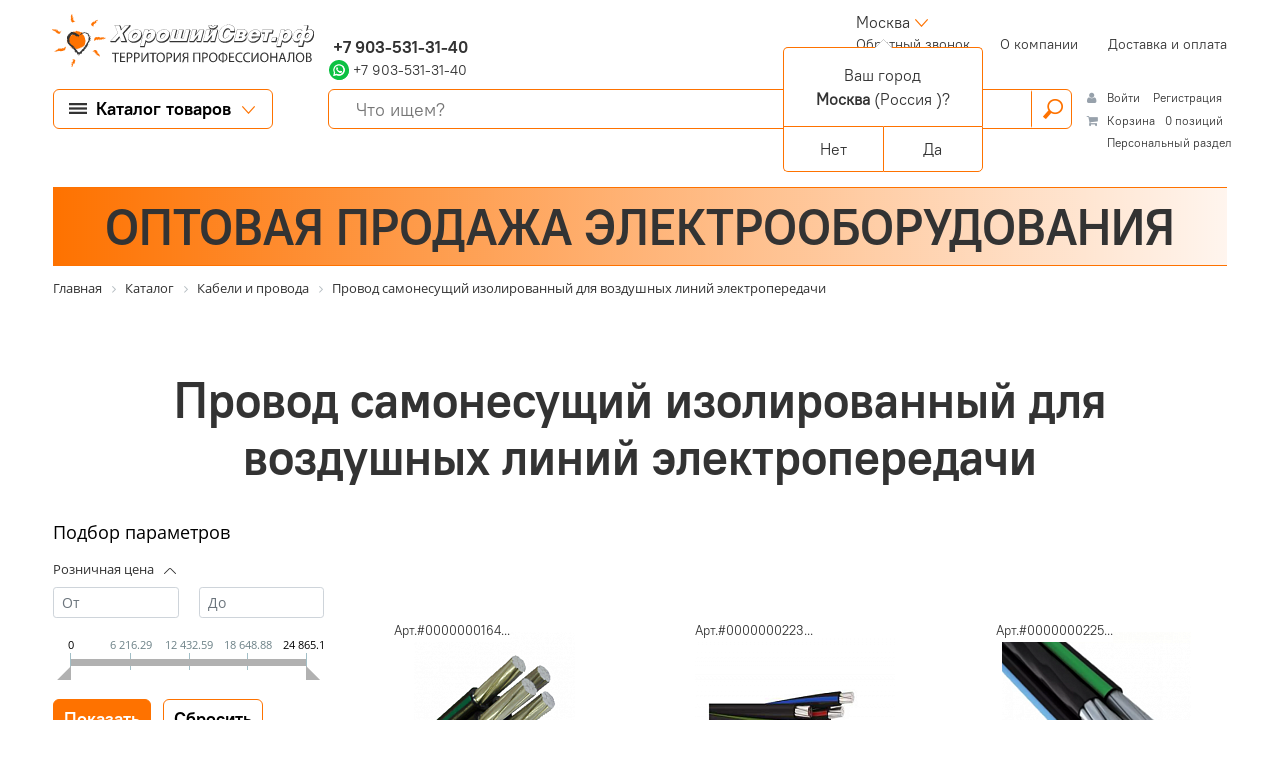

--- FILE ---
content_type: text/html; charset=UTF-8
request_url: https://msk.goodlighting.ru/catalog/kabeli-i-provoda/provod-samonesushchiy-izolirovannyy-dlya-vozdushnykh-liniy-elektroperedachi/
body_size: 115640
content:
<!DOCTYPE html>
<html lang="ru">
<head  itemscope itemtype="https://schema.org/WPHeader">
		<link rel="canonical" href="https://msk.goodlighting.ru/catalog/kabeli-i-provoda/provod-samonesushchiy-izolirovannyy-dlya-vozdushnykh-liniy-elektroperedachi/">
        <meta name="yandex-verification" content="9eeacea61dd483c1" />

	<meta http-equiv="Content-Type" content="text/html; charset=UTF-8" />
<meta name="keywords" content="в Москве и в Московской области, купить, приобрести,светильники, прожекторы, лампы,силовые, греющие, слаботочные кабели и аксессуары, трансформаторы, автоматические выключатели и УЗО, амперметры, вольтметры, электрические счетчики, шкафы, боксы, лотки, каналы, розетки и выключатели, датчики движения, присутствия и электрические звонки" />
<meta name="description" content="Каталог светотехнического и электрооборудование под любые задачи. Интернет-портал «Хороший свет» в Москве и в Московской области осуществляет оптовые и розничные поставка электрооборудования ведущих мировых и Российских производителей и предлагает широкий ассортимент светодиодных светильников – потолочных, офисных, для уличного освещения, для промышленных объектов, для складского освещения, а также электрооборудования, расходных материалов и инструментов для электромонтажа и обслуживания электрических сетей жилых, общественных, производственных зданий и сооружений. В каталоге интернет-портала представлены светильники, прожекторы, лампы,силовые, греющие, слаботочные кабели и аксессуары, трансформаторы, автоматические выключатели и УЗО, амперметры, вольтметры, электрические счетчики, шкафы, боксы, лотки, каналы, розетки и выключатели, датчики движения, присутствия и электрические звонки  Интернет-магазина «Хороший свет» в Москве" />
<link href="/bitrix/css/main/font-awesome.css?154209924428825" type="text/css"  rel="stylesheet" />
<link href="/bitrix/js/ui/design-tokens/dist/ui.design-tokens.min.css?174555320423463" type="text/css"  rel="stylesheet" />
<link href="/bitrix/js/ui/fonts/opensans/ui.font.opensans.min.css?16637631892320" type="text/css"  rel="stylesheet" />
<link href="/bitrix/js/main/popup/dist/main.popup.bundle.min.css?174555343626589" type="text/css"  rel="stylesheet" />
<link href="/bitrix/css/main/themes/yellow/style.min.css?1514315840337" type="text/css"  rel="stylesheet" />
<link href="/bitrix/cache/css/G9/G9/page_31690f14ae4d0d47a06df9e737585e36/page_31690f14ae4d0d47a06df9e737585e36_v1.css?174592275976283" type="text/css"  rel="stylesheet" />
<link href="/bitrix/cache/css/G9/G9/template_c1a99600a2dcf313df8333b8c08726ed/template_c1a99600a2dcf313df8333b8c08726ed_v1.css?1745922732204252" type="text/css"  data-template-style="true" rel="stylesheet" />
<script>if(!window.BX)window.BX={};if(!window.BX.message)window.BX.message=function(mess){if(typeof mess==='object'){for(let i in mess) {BX.message[i]=mess[i];} return true;}};</script>
<script>(window.BX||top.BX).message({"JS_CORE_LOADING":"Загрузка...","JS_CORE_NO_DATA":"- Нет данных -","JS_CORE_WINDOW_CLOSE":"Закрыть","JS_CORE_WINDOW_EXPAND":"Развернуть","JS_CORE_WINDOW_NARROW":"Свернуть в окно","JS_CORE_WINDOW_SAVE":"Сохранить","JS_CORE_WINDOW_CANCEL":"Отменить","JS_CORE_WINDOW_CONTINUE":"Продолжить","JS_CORE_H":"ч","JS_CORE_M":"м","JS_CORE_S":"с","JSADM_AI_HIDE_EXTRA":"Скрыть лишние","JSADM_AI_ALL_NOTIF":"Показать все","JSADM_AUTH_REQ":"Требуется авторизация!","JS_CORE_WINDOW_AUTH":"Войти","JS_CORE_IMAGE_FULL":"Полный размер"});</script>

<script src="/bitrix/js/main/core/core.min.js?1745553479225353"></script>

<script>BX.Runtime.registerExtension({"name":"main.core","namespace":"BX","loaded":true});</script>
<script>BX.setJSList(["\/bitrix\/js\/main\/core\/core_ajax.js","\/bitrix\/js\/main\/core\/core_promise.js","\/bitrix\/js\/main\/polyfill\/promise\/js\/promise.js","\/bitrix\/js\/main\/loadext\/loadext.js","\/bitrix\/js\/main\/loadext\/extension.js","\/bitrix\/js\/main\/polyfill\/promise\/js\/promise.js","\/bitrix\/js\/main\/polyfill\/find\/js\/find.js","\/bitrix\/js\/main\/polyfill\/includes\/js\/includes.js","\/bitrix\/js\/main\/polyfill\/matches\/js\/matches.js","\/bitrix\/js\/ui\/polyfill\/closest\/js\/closest.js","\/bitrix\/js\/main\/polyfill\/fill\/main.polyfill.fill.js","\/bitrix\/js\/main\/polyfill\/find\/js\/find.js","\/bitrix\/js\/main\/polyfill\/matches\/js\/matches.js","\/bitrix\/js\/main\/polyfill\/core\/dist\/polyfill.bundle.js","\/bitrix\/js\/main\/core\/core.js","\/bitrix\/js\/main\/polyfill\/intersectionobserver\/js\/intersectionobserver.js","\/bitrix\/js\/main\/lazyload\/dist\/lazyload.bundle.js","\/bitrix\/js\/main\/polyfill\/core\/dist\/polyfill.bundle.js","\/bitrix\/js\/main\/parambag\/dist\/parambag.bundle.js"]);
</script>
<script>BX.Runtime.registerExtension({"name":"ui.dexie","namespace":"BX.Dexie3","loaded":true});</script>
<script>BX.Runtime.registerExtension({"name":"ls","namespace":"window","loaded":true});</script>
<script>BX.Runtime.registerExtension({"name":"fx","namespace":"window","loaded":true});</script>
<script>BX.Runtime.registerExtension({"name":"fc","namespace":"window","loaded":true});</script>
<script>BX.Runtime.registerExtension({"name":"pull.protobuf","namespace":"BX","loaded":true});</script>
<script>BX.Runtime.registerExtension({"name":"rest.client","namespace":"window","loaded":true});</script>
<script>(window.BX||top.BX).message({"pull_server_enabled":"N","pull_config_timestamp":0,"shared_worker_allowed":"Y","pull_guest_mode":"N","pull_guest_user_id":0,"pull_worker_mtime":1745553082});(window.BX||top.BX).message({"PULL_OLD_REVISION":"Для продолжения корректной работы с сайтом необходимо перезагрузить страницу."});</script>
<script>BX.Runtime.registerExtension({"name":"pull.client","namespace":"BX","loaded":true});</script>
<script>BX.Runtime.registerExtension({"name":"pull","namespace":"window","loaded":true});</script>
<script>BX.Runtime.registerExtension({"name":"ui.design-tokens","namespace":"window","loaded":true});</script>
<script>BX.Runtime.registerExtension({"name":"ui.fonts.opensans","namespace":"window","loaded":true});</script>
<script>BX.Runtime.registerExtension({"name":"main.popup","namespace":"BX.Main","loaded":true});</script>
<script>BX.Runtime.registerExtension({"name":"popup","namespace":"window","loaded":true});</script>
<script type="extension/settings" data-extension="currency.currency-core">{"region":"ru"}</script>
<script>BX.Runtime.registerExtension({"name":"currency.currency-core","namespace":"BX.Currency","loaded":true});</script>
<script>BX.Runtime.registerExtension({"name":"currency","namespace":"window","loaded":true});</script>
<script>(window.BX||top.BX).message({"LANGUAGE_ID":"ru","FORMAT_DATE":"DD.MM.YYYY","FORMAT_DATETIME":"DD.MM.YYYY HH:MI:SS","COOKIE_PREFIX":"BITRIX_SM","SERVER_TZ_OFFSET":"10800","UTF_MODE":"Y","SITE_ID":"G9","SITE_DIR":"\/","USER_ID":"","SERVER_TIME":1768278871,"USER_TZ_OFFSET":0,"USER_TZ_AUTO":"Y","bitrix_sessid":"59212ee2ee86d3355ba5da48e5527f59"});</script>


<script  src="/bitrix/cache/js/G9/G9/kernel_main/kernel_main_v1.js?1748542274196377"></script>
<script src="/bitrix/js/ui/dexie/dist/dexie3.bundle.min.js?174555314888274"></script>
<script src="/bitrix/js/main/core/core_ls.min.js?17455534362683"></script>
<script src="/bitrix/js/main/core/core_frame_cache.min.js?174555343611132"></script>
<script src="/bitrix/js/pull/protobuf/protobuf.min.js?161182225576433"></script>
<script src="/bitrix/js/pull/protobuf/model.min.js?161182225514190"></script>
<script src="/bitrix/js/rest/client/rest.client.min.js?16119062609240"></script>
<script src="/bitrix/js/pull/client/pull.client.min.js?174555308249849"></script>
<script src="/bitrix/js/main/popup/dist/main.popup.bundle.min.js?174555343665924"></script>
<script src="/bitrix/js/currency/currency-core/dist/currency-core.bundle.min.js?17455523084569"></script>
<script src="/bitrix/js/currency/core_currency.min.js?1745552308835"></script>
<script>BX.setJSList(["\/bitrix\/js\/main\/core\/core_fx.js","\/bitrix\/js\/main\/session.js","\/bitrix\/js\/main\/pageobject\/pageobject.js","\/bitrix\/js\/main\/core\/core_window.js","\/bitrix\/js\/main\/date\/main.date.js","\/bitrix\/js\/main\/core\/core_date.js","\/bitrix\/js\/main\/utils.js","\/bitrix\/js\/main\/dd.js","\/bitrix\/js\/main\/core\/core_uf.js","\/bitrix\/js\/main\/core\/core_dd.js","\/bitrix\/js\/main\/core\/core_tooltip.js","\/local\/templates\/G9\/components\/bitrix\/catalog.smart.filter\/G9\/script.js","\/local\/templates\/G9\/components\/bitrix\/sale.products.gift.section\/G9\/script.js","\/local\/templates\/G9\/components\/bitrix\/catalog.item\/G9\/script.js","\/local\/templates\/G9\/components\/bitrix\/catalog.compare.list\/G9\/script.js","\/local\/templates\/G9\/components\/bitrix\/catalog.section\/G9_Russvet\/script.js","\/local\/templates\/G9\/components\/bitrix\/catalog.item\/G9_Russvet\/script.js","\/local\/templates\/G9\/js\/jquery-3.5.1.min.js","\/local\/templates\/G9\/plugins\/bootstrap-4.6.0\/js\/bootstrap.bundle.min.js","\/local\/templates\/G9\/js\/script.js","\/local\/templates\/G9\/components\/ammina\/regions.selector\/G9\/script.js","\/bitrix\/components\/bitrix\/search.title\/script.js","\/bitrix\/components\/bitrix\/sale.basket.basket.line\/templates\/.default\/script.js","\/local\/templates\/G9\/components\/bitrix\/catalog.section.list\/G9_slide_menu\/script.js"]);</script>
<script>BX.setCSSList(["\/local\/templates\/G9\/components\/bitrix\/catalog\/G9v2Russvet\/style.css","\/local\/templates\/G9\/components\/bitrix\/catalog.smart.filter\/G9\/style.css","\/local\/templates\/G9\/components\/bitrix\/sale.products.gift.section\/G9\/style.css","\/local\/templates\/G9\/components\/bitrix\/catalog.item\/G9\/style.css","\/local\/templates\/G9\/components\/bitrix\/catalog.section.list\/G9_catalog\/style.css","\/local\/templates\/G9\/components\/bitrix\/catalog.compare.list\/G9\/style.css","\/local\/templates\/G9\/components\/bitrix\/catalog.item\/G9_Russvet\/style.css","\/local\/templates\/G9\/fonts\/PT_ Root_UI\/font.css","\/local\/templates\/G9\/plugins\/bootstrap-4.6.0\/css\/bootstrap.min.css","\/local\/templates\/G9\/plugins\/classie\/classie.css","\/local\/templates\/G9\/components\/ammina\/regions.selector\/G9\/style.css","\/local\/templates\/G9\/components\/bitrix\/menu\/G9\/style.css","\/local\/templates\/G9\/components\/bitrix\/search.title\/G9\/style.css","\/bitrix\/components\/bitrix\/sale.basket.basket.line\/templates\/.default\/style.css","\/local\/templates\/G9\/components\/bitrix\/breadcrumb\/G9\/style.css","\/local\/templates\/G9\/components\/nevolko\/company.data\/G9_address\/style.css","\/local\/templates\/G9\/components\/bitrix\/menu\/G9_bottom_menu\/style.css","\/local\/templates\/G9\/components\/bitrix\/eshop.socnet.links\/G9\/style.css","\/local\/templates\/G9\/components\/bitrix\/catalog.section.list\/G9_slide_menu\/style.css","\/local\/templates\/G9\/styles.css","\/local\/templates\/G9\/template_styles.css"]);</script>
<!-- Yandex.Metrika counter -->
<script type="text/javascript" >
   (function(m,e,t,r,i,k,a){m[i]=m[i]||function(){(m[i].a=m[i].a||[]).push(arguments)};
   m[i].l=1*new Date();k=e.createElement(t),a=e.getElementsByTagName(t)[0],k.async=1,k.src=r,a.parentNode.insertBefore(k,a)})
   (window, document, "script", "https://mc.yandex.ru/metrika/tag.js", "ym");

   ym(76124515, "init", {
        clickmap:true,
        trackLinks:true,
        accurateTrackBounce:true,
        webvisor:true,
        ecommerce:"dataLayer"
   });
</script>
<noscript><div><img src="https://mc.yandex.ru/watch/76124515" style="position:absolute; left:-9999px;" alt="" /></div></noscript>
<!-- /Yandex.Metrika counter -->

<!-- Global site tag (gtag.js) - Google Analytics -->
<script async src="https://www.googletagmanager.com/gtag/js?id=G-DS6BR5WC6N"></script>
<script>
  window.dataLayer = window.dataLayer || [];
  function gtag(){dataLayer.push(arguments);}
  gtag('js', new Date());
  gtag('config', 'G-DS6BR5WC6N');
</script>
<meta name="yandex-verification" content="9eeacea61dd483c1" />
<script>
					(function () {
						"use strict";

						var counter = function ()
						{
							var cookie = (function (name) {
								var parts = ("; " + document.cookie).split("; " + name + "=");
								if (parts.length == 2) {
									try {return JSON.parse(decodeURIComponent(parts.pop().split(";").shift()));}
									catch (e) {}
								}
							})("BITRIX_CONVERSION_CONTEXT_G9");

							if (cookie && cookie.EXPIRE >= BX.message("SERVER_TIME"))
								return;

							var request = new XMLHttpRequest();
							request.open("POST", "/bitrix/tools/conversion/ajax_counter.php", true);
							request.setRequestHeader("Content-type", "application/x-www-form-urlencoded");
							request.send(
								"SITE_ID="+encodeURIComponent("G9")+
								"&sessid="+encodeURIComponent(BX.bitrix_sessid())+
								"&HTTP_REFERER="+encodeURIComponent(document.referrer)
							);
						};

						if (window.frameRequestStart === true)
							BX.addCustomEvent("onFrameDataReceived", counter);
						else
							BX.ready(counter);
					})();
				</script>
<meta name="yandex-verification" content="dca6def0c1896f4a">
<meta http-equiv="X-UA-Compatible" content="IE=Edge">
<meta name="viewport" content="width=device-width, initial-scale=1.0">
<meta name="author" content="веб-дизайн: С.Тарасов, г. Москва-2021, sales@tarasov-gold.ru; веб-программирование: Неволько О.В., г. Тула-2021, bitrix71@bk.ru">
<link rel="apple-touch-icon" sizes="180x180" href="/local/templates/G9/images/favicon/apple-touch-icon.png">
<link rel="icon" type="image/png" sizes="32x32" href="/local/templates/G9/images/favicon/favicon-32x32.png">
<link rel="icon" type="image/png" sizes="16x16" href="/local/templates/G9/images/favicon/favicon-16x16.png">
<link rel="icon" type="image/x-icon" href="/local/templates/G9/images/template/favicon/favicon.ico">
<link rel="manifest" href="/local/templates/G9/images/favicon/site.webmanifest">
<link rel="mask-icon" href="/local/templates/G9/images/favicon/safari-pinned-tab.svg" color="#5bbad5">
<meta name="msapplication-TileColor" content="#da532c">
<meta name="theme-color" content="#ffffff">



<script  src="/bitrix/cache/js/G9/G9/template_ec7c780edbec0e7b9c4af227e7aef490/template_ec7c780edbec0e7b9c4af227e7aef490_v1.js?1745922732206048"></script>
<script  src="/bitrix/cache/js/G9/G9/page_56dc608b79bfa4e50842333d8202113c/page_56dc608b79bfa4e50842333d8202113c_v1.js?1745922759175382"></script>
<script>var _ba = _ba || []; _ba.push(["aid", "ef60d39f6790b50812d61cacd17a158d"]); _ba.push(["host", "msk.goodlighting.ru"]); (function() {var ba = document.createElement("script"); ba.type = "text/javascript"; ba.async = true;ba.src = (document.location.protocol == "https:" ? "https://" : "http://") + "bitrix.info/ba.js";var s = document.getElementsByTagName("script")[0];s.parentNode.insertBefore(ba, s);})();</script>


		<meta itemprop="description" content="Интернет-портал "Хороший свет" в Москве и в Московской области магазин, где можно подобрать и купить необходимое светотехническое и электронное оборудование под любые задачи. Интернет-портал "Хороший свет" в Москве и в Московской области осуществляет оптовые и розничные поставка электрооборудования ведущих мировых и Российских производителей и предлагает широкий ассортимент светодиодных светильников – потолочных, офисных, для уличного освещения, для промышленных объектов, для складского освещения, а также электрооборудования, расходных материалов и инструментов для электромонтажа и обслуживания электрических сетей жилых, общественных, производственных зданий и сооружений. В каталоге интернет-портала представлены светильники, прожекторы, лампы,силовые, греющие, слаботочные кабели и аксессуары, трансформаторы, автоматические выключатели и УЗО, амперметры, вольтметры, электрические счетчики, шкафы, боксы, лотки, каналы, розетки и выключатели, датчики движения, присутствия и электрические звонки.">
		<meta itemprop="keywords" content="в Москве и в Московской области, купить, приобрести,светильники, прожекторы, лампы,силовые, греющие, слаботочные кабели и аксессуары, трансформаторы, автоматические выключатели и УЗО, амперметры, вольтметры, электрические счетчики, шкафы, боксы, лотки, каналы, розетки и выключатели, датчики движения, присутствия и электрические звонки">
	<!--html5shiv v3.7.3 - Полифил, позволяющий использовать основные стили HTML5 для Internet Explorer 6-8, Safari 4.x, Firefox 3.x. и iPhone 3.x.-->
	<!--[if lt IE 9]>
		<script src="/local/templates/G9/js/ie/html5shiv/html5shiv.min.js"></script>
		<script src="/local/templates/G9/js/ie/html5shiv/html5shiv-printshiv.min.js"></script>
	<![endif]-->
	<!--Respond.js v1.4.2 - Полифил, позволяющий создавать медиа запросы для Internet Explorer 6-8, Safari 4.x, Firefox 3.x. и iPhone 3.x.-->
	<!--[if lt IE 9]>
		<script src="/local/templates/G9/js/ie/respond/respond.min.js"></script>
	<![endif]-->
	<title itemprop="headline">Cветодиодные светильники (LED),светотехническое и электрооборудование под любые задачи в Москве | Интернет-портал "Хороший свет"</title>

	<!-- Yandex.Metrika counter -->
	<script type="text/javascript" >
		 (function(m,e,t,r,i,k,a){m[i]=m[i]||function(){(m[i].a=m[i].a||[]).push(arguments)};
		 m[i].l=1*new Date();k=e.createElement(t),a=e.getElementsByTagName(t)[0],k.async=1,k.src=r,a.parentNode.insertBefore(k,a)})
		 (window, document, "script", "https://mc.yandex.ru/metrika/tag.js", "ym");

		 ym(50926784, "init", {
					clickmap:true,
					trackLinks:true,
					accurateTrackBounce:true,
					webvisor:true,
					ecommerce:"dataLayer"
		 });
	</script>
	<noscript><div><img src="https://mc.yandex.ru/watch/50926784" style="position:absolute; left:-9999px;" alt="" /></div></noscript>
	<!-- /Yandex.Metrika counter -->
   </head>
<body class="regular-font grey-color">

<!--Форма подбора товара по фотографии//-->
<script data-b24-form="click/6/0oj7my" data-skip-moving="true"> (function(w,d,u){ var s=d.createElement('script');s.async=true;s.src=u+'?'+(Date.now()/180000|0); var h=d.getElementsByTagName('script')[0];h.parentNode.insertBefore(s,h); })(window,document,'https://cdn-ru.bitrix24.ru/b17605268/crm/form/loader_6.js'); </script>
<button id="product-by-photo" style="display:none;"></button>
<!--для вызова формы использовать html-тег с атрибутом class="product-by-photo"-->

<!--Форма "Нужна консультация"//-->
<script data-b24-form="click/10/osrz39" data-skip-moving="true"> (function(w,d,u){ var s=d.createElement('script');s.async=true;s.src=u+'?'+(Date.now()/180000|0); var h=d.getElementsByTagName('script')[0];h.parentNode.insertBefore(s,h); })(window,document,'https://cdn-ru.bitrix24.ru/b17605268/crm/form/loader_10.js'); </script>
<button id="backform" style="display:none;"></button>
<!--для вызова формы использовать html-тег с атрибутом class="backform"-->

<!--Форма "Перезвоните мне"//-->
<script data-b24-form="click/8/2oy4jd" data-skip-moving="true"> (function(w,d,u){ var s=d.createElement('script');s.async=true;s.src=u+'?'+(Date.now()/180000|0); var h=d.getElementsByTagName('script')[0];h.parentNode.insertBefore(s,h); })(window,document,'https://cdn-ru.bitrix24.ru/b17605268/crm/form/loader_8.js'); </script><button id="callback" style="display:none;"></button>
<button id="callback" style="display:none;"></button>
<!--для вызова формы использовать html-тег с атрибутом class="callback"-->



		<a href="/bitrix/admin/"><div class="adminpage"></div></a>
<div class="fon" itemscope itemtype="https://schema.org/WebPage">
<div class="container-fluid">
<header>
<!--1-я строка -->
	<div class="row pb-2">
		<div class="header_logo_wrap col-content">
			<div style="height: 100%;" class="d-flex justify-content-center align-items-center">
				<div class="header_logo">
					<a href="/" title="Интернет магазин по продаже светодиодных светильников "Хороший свет", территория профессионалов">
						<h4 class="text-hide">Интернет магазин по продаже светодиодных светильников "Хороший свет"</h4>
					</a>
				</div>
			</div>
		</div>
		<div class="col d-flex flex-row justify-content-between">
			<div class="header_contacts flex-column">
				<div class="phone bold-font" style="letter-spacing: 0.6px;">
													<a href="tel:" title="Позвонить в отдел продаж интернет магазина &quot;Хороший свет&quot;">&nbsp;&nbsp;</a>
							</div>
				<div class="phone bold-font">
													<a href="tel:+79035313140" title="Позвонить в отдел продаж интернет магазина &quot;Хороший свет&quot;">&nbsp;+7 903-531-31-40</a>
							</div>
				<div>
				 <a href=" https://wa.me/79035313140" target="_blank"> <img src="/local/templates/G9/images/whatsapp.svg"
                                                                style="margin-top: -4px;"> <span
            style="font-size: 14.3px;">+7 903-531-31-40</span></a>										</div>
			</div>
			<div class="d-flex justify-content-center align-items-center orange-color bold-font top-title">
			ВСЕ ДЛЯ ОСВЕЩЕНИЯ И ЭЛЕКТРОМОНТАЖА			</div>
			<div>
				 <div style="padding-left: 30px; margin-right: 20px;}">
					
<div class="bam-regions">
		<a href="javascript:void(0)" title="Россия, Москва"
	   class="bam-regions-link">Москва</a>
</div>

<div class="bam-regions-confirm">
			<div class="bam-regions-confirm-content">
			<div class="bam-regions-confirm-content-arrow"></div>
			<div class="bam-regions-confirm-title">
				<span>Ваш город</span>
				<p><strong>Москва</strong> (Россия					)?</p>
			</div>
			<div class="bam-regions-confirm-buttons">
				<a href="javascript:void(0)"
				   class="bam-regions-confirm-button bam-regions-confirm-button-no">Нет</a><a
						href="javascript:void(0)"
						class="bam-regions-confirm-button bam-regions-confirm-button-yes">Да</a>
			</div>
		</div>
		</div>

<div class="bam-regions-popup"></div>

<div class="bam-regions-popupbg"></div>
<script type="text/javascript">
	$(document).ready(function () {
		$(".bam-regions").amminaRegions({'CONFIRM_REQUEST_SHOW':true,'CITY_INFO':{'CITY':{'ID':'1603','NAME':'Москва','LAT':'55.75222','LON':'37.61556','OKATO':'45','LOCATION_ID':'187','IS_DEFAULT':'N','IS_FAVORITE':'N','EXT_ID':'524901'},'REGION':{'ID':'220','CODE':'RU-MOW','NAME':'Москва','OKATO':'45','TIMEZONE':'Europe/Moscow','LOCATION_ID':'187','EXT_ID':'524894'},'COUNTRY':{'ID':'25','CODE':'RU','CONTINENT':'EU','NAME':'Россия','LAT':'60','LON':'100','TIMEZONE':'Europe/Moscow','LOCATION_ID':'104','EXT_ID':'185'}},'FULL_NAME':'Россия, Москва','FULL_NAME_NO_CITY':'Россия','CITY_NAME_NO_SUBREGION':'Москва'}, {'CACHE_TIME':'86400','CACHE_TYPE':'A','CHANGE_CITY_MANUAL':'Y','CITY_VERIFYCATION':'Y','INCLUDE_JQUERY':'N','COUNT_SHOW_CITY':'24','IP':'3.15.193.161','SEARCH_CITY_TYPE':'R','SHOW_CITY_TYPE':'D','USE_GPS':'Y','COMPONENT_TEMPLATE':'G9','SEPARATE_SETTINGS_MOBILE':'N','PRIORITY_DOMAIN':'N','ALLOW_REDIRECT':'N','COMPOSITE_FRAME_MODE':'A','COMPOSITE_FRAME_TYPE':'AUTO','MOBILE_CHANGE_CITY_MANUAL':'Y','MOBILE_CITY_VERIFYCATION':'N','MOBILE_USE_GPS':'Y','MOBILE_SHOW_CITY_TYPE':'R','MOBILE_SEARCH_CITY_TYPE':'R','MOBILE_COUNT_SHOW_CITY':'24','PREVENT_CITY':'1603','CONFIRM_REQUEST_SHOW':true,'SITE_ID':'G9','~CACHE_TIME':'86400','~CACHE_TYPE':'A','~CHANGE_CITY_MANUAL':'Y','~CITY_VERIFYCATION':'Y','~INCLUDE_JQUERY':'N','~COUNT_SHOW_CITY':'24','~IP':'3.15.193.161','~SEARCH_CITY_TYPE':'R','~SHOW_CITY_TYPE':'D','~USE_GPS':'Y','~COMPONENT_TEMPLATE':'G9','~SEPARATE_SETTINGS_MOBILE':'N','~PRIORITY_DOMAIN':'N','~ALLOW_REDIRECT':'N','~COMPOSITE_FRAME_MODE':'A','~COMPOSITE_FRAME_TYPE':'AUTO','~MOBILE_CHANGE_CITY_MANUAL':'Y','~MOBILE_CITY_VERIFYCATION':'N','~MOBILE_USE_GPS':'Y','~MOBILE_SHOW_CITY_TYPE':'R','~MOBILE_SEARCH_CITY_TYPE':'R','~MOBILE_COUNT_SHOW_CITY':'24','~PREVENT_CITY':'1603','~CONFIRM_REQUEST_SHOW':true,'~SITE_ID':'G9'});
	});
</script>
				 </div>
			<div class="d-flex align-items-center justify-content-end">
			<div class="btn-threeline btn-slide" type="button"></div>
			

<nav class="header-nav" itemscope itemtype="https://schema.org/SiteNavigationElement">
	<ul class="nav">	
			
																<li class="nav-item" itemprop="name">
						<a itemprop="url" class="nav-link callback" href="https://msk.goodlighting.ru#">
							Обратный звонок<span class="sr-only"> (current)</span>						</a>
					</li>				
																
																<li class="nav-item" itemprop="name">
						<a itemprop="url" class="nav-link" href="https://msk.goodlighting.ru/about-company/">
							О компании						</a>
					</li>				
																
																<li class="nav-item" itemprop="name">
						<a itemprop="url" class="nav-link" href="https://msk.goodlighting.ru/how_to_buy/">
							Доставка и оплата						</a>
					</li>				
																</ul>	
</nav>
	
			</div>
			</div>
		</div>
	</div><!--1-я строка-->
<!--2-я строка-->
	<div class="row header-scroll second-string">
				<div class="header_logo_fix">
					<a href="/" title="Интернет магазин по продаже светодиодных светильников "Хороший свет", территория профессионалов">
						<h4 class="text-hide">Интернет магазин по продаже светодиодных светильников "Хороший свет"</h4>
					</a>
				</div>
		<div class="btn-slide-wrap col-content">
			<button type="button" class="btn-g9 btn-top-left_menu border-orange-color border-radius-6 btn-slide">
				<span>Каталог товаров</span>
			</button>
			<button type="button" class="btn-g9-min border-grey-color border-radius-6 btn-slide btn-mini-catalog">
				<div></div>
			</button>
			<button type="button" class="btn-g9-min border-transporent-color border-radius-6 btn-slide btn-mini-menu">
				<div></div>
			</button>
		</div>
		<div class="col header-search-wrap">
		<div id="title-search-main" class="bx-searchtitle">
	<form action="/search/">
		<div class="input-group border-radius-6 border-orange-color">
			<input id="title-search-input-main" type="text" name="q" placeholder="Что ищем?" 
			value="" autocomplete="off" 
			class="form-control-g9">
			<div class="input-group-append">
				<button class="btn-search" type="submit" name="s"><div>Поиск</div><span></span></button>
			</div>
		</div>
	</form>
</div>
<script>
	BX.ready(function(){
		new JCTitleSearch({
			'AJAX_PAGE' : '/catalog/kabeli-i-provoda/provod-samonesushchiy-izolirovannyy-dlya-vozdushnykh-liniy-elektroperedachi/',
			'CONTAINER_ID': 'title-search-main',
			'INPUT_ID': 'title-search-input-main',
			'MIN_QUERY_LEN': 2
		});
	});
</script>

		</div>
		<div class="col-content container-cart">
			<script>
var bx_basketFKauiI = new BitrixSmallCart;
</script>
<div id="bx_basketFKauiI" class="bx-basket bx-opener"><!--'start_frame_cache_bx_basketFKauiI'--><div class="bx-hdr-profile">
	<div class="bx-basket-block">
		<i class="fa fa-user"></i>
		<script type="text/javascript">bx_basketFKauiI.currentUrl = '%2Fcatalog%2Fkabeli-i-provoda%2Fprovod-samonesushchiy-izolirovannyy-dlya-vozdushnykh-liniy-elektroperedachi%2F';</script>			<a href="/login/?login=yes&backurl=%2Fcatalog%2Fkabeli-i-provoda%2Fprovod-samonesushchiy-izolirovannyy-dlya-vozdushnykh-liniy-elektroperedachi%2F">
				Войти			</a>
							<a href="/register/?register=yes&backurl=%2Fcatalog%2Fkabeli-i-provoda%2Fprovod-samonesushchiy-izolirovannyy-dlya-vozdushnykh-liniy-elektroperedachi%2F">
					Регистрация				</a>
							</div>
	<div class="bx-basket-block"><i class="fa fa-shopping-cart"></i>
			<a href="/personal/cart/">Корзина</a>0 позиций			<div style="padding-top: 4px;">
			<span class="icon_info"></span>
			<a href="/personal/">Персональный раздел</a>
			</div>
			</div>
</div><!--'end_frame_cache_bx_basketFKauiI'--></div>
<script type="text/javascript">
	bx_basketFKauiI.siteId       = 'G9';
	bx_basketFKauiI.cartId       = 'bx_basketFKauiI';
	bx_basketFKauiI.ajaxPath     = '/bitrix/components/bitrix/sale.basket.basket.line/ajax.php';
	bx_basketFKauiI.templateName = '.default';
	bx_basketFKauiI.arParams     =  {'PATH_TO_BASKET':'/personal/cart/','PATH_TO_PERSONAL':'/personal/','SHOW_PERSONAL_LINK':'Y','SHOW_NUM_PRODUCTS':'Y','SHOW_TOTAL_PRICE':'N','SHOW_PRODUCTS':'N','POSITION_FIXED':'N','SHOW_AUTHOR':'Y','PATH_TO_REGISTER':'/register/','PATH_TO_PROFILE':'/personal/private/','COMPONENT_TEMPLATE':'G9','PATH_TO_ORDER':'/personal/order/make/','SHOW_EMPTY_VALUES':'Y','PATH_TO_AUTHORIZE':'/login/','SHOW_REGISTRATION':'Y','HIDE_ON_BASKET_PAGES':'N','COMPOSITE_FRAME_MODE':'A','COMPOSITE_FRAME_TYPE':'AUTO','SHOW_DELAY':'Y','SHOW_NOTAVAIL':'N','SHOW_IMAGE':'N','SHOW_PRICE':'N','SHOW_SUMMARY':'N','POSITION_HORIZONTAL':'right','POSITION_VERTICAL':'top','MAX_IMAGE_SIZE':'70','CACHE_TYPE':'A','AJAX':'N','~PATH_TO_BASKET':'/personal/cart/','~PATH_TO_PERSONAL':'/personal/','~SHOW_PERSONAL_LINK':'Y','~SHOW_NUM_PRODUCTS':'Y','~SHOW_TOTAL_PRICE':'N','~SHOW_PRODUCTS':'N','~POSITION_FIXED':'N','~SHOW_AUTHOR':'Y','~PATH_TO_REGISTER':'/register/','~PATH_TO_PROFILE':'/personal/private/','~COMPONENT_TEMPLATE':'G9','~PATH_TO_ORDER':'/personal/order/make/','~SHOW_EMPTY_VALUES':'Y','~PATH_TO_AUTHORIZE':'/login/','~SHOW_REGISTRATION':'Y','~HIDE_ON_BASKET_PAGES':'N','~COMPOSITE_FRAME_MODE':'A','~COMPOSITE_FRAME_TYPE':'AUTO','~SHOW_DELAY':'Y','~SHOW_NOTAVAIL':'N','~SHOW_IMAGE':'N','~SHOW_PRICE':'N','~SHOW_SUMMARY':'N','~POSITION_HORIZONTAL':'right','~POSITION_VERTICAL':'top','~MAX_IMAGE_SIZE':'70','~CACHE_TYPE':'A','~AJAX':'N','cartId':'bx_basketFKauiI'}; // TODO \Bitrix\Main\Web\Json::encode
	bx_basketFKauiI.closeMessage = 'Скрыть';
	bx_basketFKauiI.openMessage  = 'Раскрыть';
	bx_basketFKauiI.activate();
</script>		</div>
	</div><!--2-я строка-->
<!--3-я строка-->

<div class="row">
<div class="col-12">
	<div class="our-price">
		<h2 class="h2">ОПТОВАЯ ПРОДАЖА ЭЛЕКТРООБОРУДОВАНИЯ		</h2>
	</div>
</div>
</div>


<!--4-я строка--->
	<div class="row">
		<div class="col">
		<link href="/bitrix/css/main/font-awesome.css?154209924428825" type="text/css" rel="stylesheet" />
<div class="bx-breadcrumb" itemscope itemtype="https://schema.org/BreadcrumbList">
			<div class="bx-breadcrumb-item" id="bx_breadcrumb_0" itemprop="itemListElement" itemscope itemtype="https://schema.org/ListItem">
				
				<a href="/" title="Главная" itemprop="item">
					<span itemprop="name">Главная</span>
				</a>
				<meta itemprop="position" content="1" />
			</div>
			<div class="bx-breadcrumb-item" id="bx_breadcrumb_1" itemprop="itemListElement" itemscope itemtype="https://schema.org/ListItem">
				<i class="fa fa-angle-right"></i>
				<a href="/catalog/" title="Каталог" itemprop="item">
					<span itemprop="name">Каталог</span>
				</a>
				<meta itemprop="position" content="2" />
			</div>
			<div class="bx-breadcrumb-item" id="bx_breadcrumb_2" itemprop="itemListElement" itemscope itemtype="https://schema.org/ListItem">
				<i class="fa fa-angle-right"></i>
				<a href="/catalog/kabeli-i-provoda/" title="Кабели и провода" itemprop="item">
					<span itemprop="name">Кабели и провода</span>
				</a>
				<meta itemprop="position" content="3" />
			</div>
			<div class="bx-breadcrumb-item">
				<i class="fa fa-angle-right"></i>
				<span>Провод самонесущий изолированный для воздушных линий электропередачи</span>
			</div><div style="clear:both"></div></div>		</div>
	</div>
	</div>
</div>
  <div class="container">
	 <hgroup class="row">
		<div class="col-12">
			<h1 class="h1 text-center">Провод самонесущий изолированный для воздушных линий электропередачи</h1>
		</div>
	 </hgroup>
	</div>
<div class="fon">
	<div class="container-fluid">
</header>
<main><div class="row mb-4 bx-yellow">
			<div class="col-lg-3 col-md-4 col-sm-5 d-none d-sm-block">
							<div class="bx-sidebar-block">
					<div class="smart-filter mb-4 ">
	<div class="smart-filter-section">
		<div class="smart-filter-title">Подбор параметров</div>
		<form name="arrFilter_form" action="/catalog/kabeli-i-provoda/provod-samonesushchiy-izolirovannyy-dlya-vozdushnykh-liniy-elektroperedachi/" method="get" class="smart-filter-form">
						<div class="row">
										<div class="col-12 mb-2 smart-filter-parameters-box bx-active">
							<span class="smart-filter-container-modef"></span>

							<div class="smart-filter-parameters-box-title" onclick="smartFilter.hideFilterProps(this)">
								<span class="smart-filter-parameters-box-title-text">Розничная цена</span>
								<span data-role="prop_angle" class="smart-filter-angle smart-filter-angle-up">
									<span  class="smart-filter-angles"></span>
								</span>
							</div>
							<div class="smart-filter-block" data-role="bx_filter_block">
								<div class="smart-filter-parameters-box-container">
									<div class="smart-filter-input-group-number">
										<div class="d-flex justify-content-between">
											<div class="form-group" style="width: calc(50% - 10px);">
												<div class="smart-filter-input-container">
													<input
														class="min-price form-control form-control-sm"
														type="number"
														name="arrFilter_P1_MIN"
														id="arrFilter_P1_MIN"
														value=""
														size="5"
														placeholder="От"
														onkeyup="smartFilter.keyup(this)"
													/>
												</div>
											</div>
											<div class="form-group" style="width: calc(50% - 10px);">
												<div class="smart-filter-input-container">
													<input
														class="max-price form-control form-control-sm"
														type="number"
														name="arrFilter_P1_MAX"
														id="arrFilter_P1_MAX"
														value=""
														size="5"
														placeholder="До"
														onkeyup="smartFilter.keyup(this)"
													/>
												</div>
											</div>
										</div>
										<div class="smart-filter-slider-track-container">
											<div class="smart-filter-slider-track" id="drag_track_c4ca4238a0b923820dcc509a6f75849b">
																								<div class="smart-filter-slider-ruler p1"><span>0</span></div>
																								<div class="smart-filter-slider-ruler p2"><span>6 216.29</span></div>
																								<div class="smart-filter-slider-ruler p3"><span>12 432.59</span></div>
																								<div class="smart-filter-slider-ruler p4"><span>18 648.88</span></div>
																								<div class="smart-filter-slider-ruler p5"><span>24 865.17</span></div>
																								<div class="smart-filter-slider-price-bar-vd" style="left: 0;right: 0;" id="colorUnavailableActive_c4ca4238a0b923820dcc509a6f75849b"></div>
												<div class="smart-filter-slider-price-bar-vn" style="left: 0;right: 0;" id="colorAvailableInactive_c4ca4238a0b923820dcc509a6f75849b"></div>
												<div class="smart-filter-slider-price-bar-v"  style="left: 0;right: 0;" id="colorAvailableActive_c4ca4238a0b923820dcc509a6f75849b"></div>
												<div class="smart-filter-slider-range" id="drag_tracker_c4ca4238a0b923820dcc509a6f75849b"  style="left: 0; right: 0;">
													<a class="smart-filter-slider-handle left"  style="left:0;" href="javascript:void(0)" id="left_slider_c4ca4238a0b923820dcc509a6f75849b"></a>
													<a class="smart-filter-slider-handle right" style="right:0;" href="javascript:void(0)" id="right_slider_c4ca4238a0b923820dcc509a6f75849b"></a>
												</div>
											</div>
										</div>
									</div>
								</div>
							</div>
						</div>
												<script type="text/javascript">
							BX.ready(function(){
								window['trackBarc4ca4238a0b923820dcc509a6f75849b'] = new BX.Iblock.SmartFilter({'leftSlider':'left_slider_c4ca4238a0b923820dcc509a6f75849b','rightSlider':'right_slider_c4ca4238a0b923820dcc509a6f75849b','tracker':'drag_tracker_c4ca4238a0b923820dcc509a6f75849b','trackerWrap':'drag_track_c4ca4238a0b923820dcc509a6f75849b','minInputId':'arrFilter_P1_MIN','maxInputId':'arrFilter_P1_MAX','minPrice':'0','maxPrice':'24865.17','curMinPrice':'','curMaxPrice':'','fltMinPrice':'0','fltMaxPrice':'24865.17','precision':'','colorUnavailableActive':'colorUnavailableActive_c4ca4238a0b923820dcc509a6f75849b','colorAvailableActive':'colorAvailableActive_c4ca4238a0b923820dcc509a6f75849b','colorAvailableInactive':'colorAvailableInactive_c4ca4238a0b923820dcc509a6f75849b'});
							});
						</script>
								</div><!--//row-->
			<div class="row">
				<div class="col smart-filter-button-box">
					<div class="smart-filter-block">
						<div class="smart-filter-parameters-box-container">
							<input
								class="btn-show"
								type="submit"
								id="set_filter"
								name="set_filter"
								value="Показать"
							/>
							<input
								class="btn-reset"
								type="submit"
								id="del_filter"
								name="del_filter"
								value="Сбросить"
							/>
							<div class="smart-filter-popup-result right" id="modef" style="display:none" style="display: inline-block;">
								Выбрано: <span id="modef_num">0</span>								<span class="arrow"></span>
								<br/>
								<a href="/catalog/kabeli-i-provoda/provod-samonesushchiy-izolirovannyy-dlya-vozdushnykh-liniy-elektroperedachi/filter/clear/apply/" target="">Показать</a>
							</div>
						</div>
					</div>
				</div>
			</div>
		</form>
	</div>
</div>
<script type="text/javascript">
	var smartFilter = new JCSmartFilter('/catalog/kabeli-i-provoda/provod-samonesushchiy-izolirovannyy-dlya-vozdushnykh-liniy-elektroperedachi/', 'VERTICAL', {'SEF_SET_FILTER_URL':'/catalog/kabeli-i-provoda/provod-samonesushchiy-izolirovannyy-dlya-vozdushnykh-liniy-elektroperedachi/filter/clear/apply/','SEF_DEL_FILTER_URL':'/catalog/kabeli-i-provoda/provod-samonesushchiy-izolirovannyy-dlya-vozdushnykh-liniy-elektroperedachi/filter/clear/apply/'});
</script>				</div>
								</div>
		<div class="pb-4 col-lg-9 col-md-8 col-sm-7">
						<div class="row">
					<div class="col" data-entity="parent-container">
													<div class="catalog-block-header" data-entity="header" data-showed="false" style="display: none; opacity: 0;">Подарки к товарам этого раздела</div><div class="row mb-4">
	<div class="col sale-products-gift" data-entity="sale-products-gift-container">
				</div>
	<script>
		BX.message({
			BTN_MESSAGE_BASKET_REDIRECT: 'Перейти в корзину',
			BASKET_URL: '/personal/cart/',
			ADD_TO_BASKET_OK: 'Товар добавлен в корзину',
			TITLE_ERROR: 'Ошибка',
			TITLE_BASKET_PROPS: 'Свойства товара, добавляемые в корзину',
			TITLE_SUCCESSFUL: 'Товар добавлен в корзину',
			BASKET_UNKNOWN_ERROR: 'Неизвестная ошибка при добавлении товара в корзину',
			BTN_MESSAGE_SEND_PROPS: 'Выбрать',
			BTN_MESSAGE_CLOSE: 'Закрыть',
			BTN_MESSAGE_CLOSE_POPUP: 'Продолжить покупки',
			COMPARE_MESSAGE_OK: 'Товар добавлен в список сравнения',
			COMPARE_UNKNOWN_ERROR: 'При добавлении товара в список сравнения произошла ошибка',
			COMPARE_TITLE: 'Сравнение товаров',
			PRICE_TOTAL_PREFIX: 'на сумму',
			RELATIVE_QUANTITY_MANY: '',
			RELATIVE_QUANTITY_FEW: '',
			BTN_MESSAGE_COMPARE_REDIRECT: 'Перейти в список сравнения',
			SITE_ID: 'G9'
		});

		var obbx_386532667_AdoUNp = new JCSaleProductsGiftSectionComponent({
			siteId: 'G9',
			componentPath: '/bitrix/components/bitrix/sale.products.gift.section',
			deferredLoad: true,
			initiallyShowHeader: '',
			template: 'G9.39afc90a4ed260066f985c3ce6a4844bfee2bb699d1545f77a7ad23fc9dd6c03',
			parameters: '[base64]/QvtC00YDQvtCx0L3QtdC1IjtzOjE4OiJNRVNTX0JUTl9TVUJTQ1JJQkUiO3M6MjI6ItCf0L7QtNC/[base64].03622f062414877129a11253b48db53f1f1874f57a112d852d10dd8621295311',
			container: 'sale-products-gift-container'
		});
	</script>
</div>		<script>
		  BX.Currency.setCurrencies([{'CURRENCY':'BYN','FORMAT':{'FORMAT_STRING':'# руб.','DEC_POINT':'.','THOUSANDS_SEP':' ','DECIMALS':2,'THOUSANDS_VARIANT':'S','HIDE_ZERO':'Y'}},{'CURRENCY':'CNY','FORMAT':{'FORMAT_STRING':'&#165;#','DEC_POINT':'.','THOUSANDS_SEP':',','DECIMALS':2,'THOUSANDS_VARIANT':'C','HIDE_ZERO':'Y'}},{'CURRENCY':'EUR','FORMAT':{'FORMAT_STRING':'&euro;#','DEC_POINT':'.','THOUSANDS_SEP':',','DECIMALS':2,'THOUSANDS_VARIANT':'C','HIDE_ZERO':'Y'}},{'CURRENCY':'KZT','FORMAT':{'FORMAT_STRING':'# тенге','DEC_POINT':'.','THOUSANDS_SEP':'&nbsp;','DECIMALS':2,'THOUSANDS_VARIANT':'B','HIDE_ZERO':'Y'}},{'CURRENCY':'RUB','FORMAT':{'FORMAT_STRING':'# руб.','DEC_POINT':'.','THOUSANDS_SEP':' ','DECIMALS':2,'THOUSANDS_VARIANT':'S','HIDE_ZERO':'Y'}},{'CURRENCY':'UAH','FORMAT':{'FORMAT_STRING':'# грн.','DEC_POINT':'.','THOUSANDS_SEP':' ','DECIMALS':2,'THOUSANDS_VARIANT':'S','HIDE_ZERO':'Y'}},{'CURRENCY':'USD','FORMAT':{'FORMAT_STRING':'$#','DEC_POINT':'.','THOUSANDS_SEP':',','DECIMALS':2,'THOUSANDS_VARIANT':'C','HIDE_ZERO':'Y'}}]);
		</script>
							</div>
				</div>
				<div class="row ml-3 mr-3 mb-4">
	<div class="col">
			</div>	
</div>
<style>.catalog-compare-list{display:none !important;}</style>
		<div id="compareList9J9wbd" class="catalog-compare-list " style="display: none;"><!--'start_frame_cache_compareList9J9wbd'--><!--'end_frame_cache_compareList9J9wbd'-->	<script type="text/javascript">
		var obcompareList9J9wbd = new JCCatalogCompareList({'VISUAL':{'ID':'compareList9J9wbd'},'AJAX':{'url':'/catalog/kabeli-i-provoda/provod-samonesushchiy-izolirovannyy-dlya-vozdushnykh-liniy-elektroperedachi/','params':{'ajax_action':'Y'},'reload':{'compare_list_reload':'Y'},'templates':{'delete':'?action=DELETE_FROM_COMPARE_LIST&id='}},'POSITION':{'fixed':false,'align':{'vertical':'top','horizontal':'left'}}})
	</script>
</div><div class="row"> 	<div class="col">
			<div class="row mb-4 catalog-section" data-entity="container-1">
			<!-- items-container -->
									<div class="col-12 col-md-6 col-xl-4 product-item-list-col-1" data-entity="items-row">
															
								<div class="col product-item-small-card">
										<div class="product-item-container"
		id="bx_3966226736_548114_7e1b8e3524755c391129a9d7e6f2d206" data-entity="item">
			
		<div class="product-item" itemscope itemtype="https://schema.org/Product"><!--card-->

<!--scheme.org-->
<meta itemprop="name" content="СИП-4 -0,6/1  4х70 кабель">
<meta itemprop="description" content="">
	<meta itemprop="image" content="kaliningrad.goodlighting.ru/upload/iblock/1ca/q6jtzaj43y2lh76hcrft2022qu8tomdt/6rbd78s02me9547bpxnf9dv0ezgj1t3t.jpg.png">
	<meta itemprop="image" content="kaliningrad.goodlighting.ru/upload/iblock/c47/olnnyxcmox7a0cy1znn68e25r0yqjs6b/6rbd78s02me9547bpxnf9dv0ezgj1t3t.jpg.png">
<!--Блок маркеров товара-->
					<div class="art hover-item">
				Арт.#0000000164...			</div>
			<span class="hidden-item">00000001649</span>
				<a class="product-item-image-wrapper" href="/catalog/sip-4-0-6-1-4kh70-kabel-1512056004/?product" title="СИП-4 -0,6/1  4х70 кабель"
		data-entity="image-wrapper">
				<span class="product-item-image-slider-slide-container slide" id="bx_3966226736_548114_7e1b8e3524755c391129a9d7e6f2d206_pict_slider"
			style="display: none;"			data-slider-interval="300" data-slider-wrap="true">
					</span>
				<span class="product-item-image-original" id="bx_3966226736_548114_7e1b8e3524755c391129a9d7e6f2d206_pict" style="background-image: url('/upload/resize_cache/iblock/1ca/q6jtzaj43y2lh76hcrft2022qu8tomdt/200_160_1/6rbd78s02me9547bpxnf9dv0ezgj1t3t.jpg.png'); "></span>
					<span class="product-item-image-alternative" id="bx_3966226736_548114_7e1b8e3524755c391129a9d7e6f2d206_secondpict" style="background-image: url('/upload/resize_cache/iblock/c47/olnnyxcmox7a0cy1znn68e25r0yqjs6b/200_160_1/6rbd78s02me9547bpxnf9dv0ezgj1t3t.jpg.png'); "></span>
						<div class="product-item-label-ring product-item-label-small product-item-label-bottom product-item-label-right" id="bx_3966226736_548114_7e1b8e3524755c391129a9d7e6f2d206_dsc_perc"
				style="display: none;">
				<span>0%</span>
			</div>
					<span class="product-item-image-slider-control-container" id="bx_3966226736_548114_7e1b8e3524755c391129a9d7e6f2d206_pict_slider_indicator"
			style="display: none;">
					</span>
					<span class="product-item-image-slider-progress-bar-container">
				<span class="product-item-image-slider-progress-bar" id="bx_3966226736_548114_7e1b8e3524755c391129a9d7e6f2d206_pict_slider_progress_bar" style="width: 0;"></span>
			</span>
							</a>
	<h3 class="product-item-title">
				<a href="/catalog/sip-4-0-6-1-4kh70-kabel-1512056004/?product" title="СИП-4 -0,6/1  4х70 кабель">
			<!--Название товара-->
					
					<span itemprop="name">СИП-4 -0,6/1  4х70 кабель</span>					
								
					</a>
		</h3>
										<div itemprop="offers" itemscope itemtype="https://schema.org/Offer" class="d-flex justify-content-between product-item-info-container product-item-price-container" data-entity="price-block">
					<!--scheme.org-->						
					<meta itemprop="price" content="317.27">
					<meta itemprop="priceCurrency" content="RUB">
					<link itemprop="availability" href="https://schema.org/InStock">
					<!--выводимая цена-->
											<span class="product-item-price-current" id="bx_3966226736_548114_7e1b8e3524755c391129a9d7e6f2d206_price">
							317						</span>
												<!--выводимая старая цена-->
													<span class="product-item-price-old" id="bx_3966226736_548114_7e1b8e3524755c391129a9d7e6f2d206_price_old"
								style="display: none;">
								317.27 руб.							</span>
												</div>
												<div class="product-item-info-container product-item-hidden" data-entity="quantity-block">
							<!--кнопки калькулятора-->
								<div class="product-item-amount">
									<div class="product-item-amount-field-container">
										<span class="product-item-amount-field-btn-minus no-select" id="bx_3966226736_548114_7e1b8e3524755c391129a9d7e6f2d206_quant_down"></span>
										<div class="product-item-amount-field-block">
											<input class="product-item-amount-field" id="bx_3966226736_548114_7e1b8e3524755c391129a9d7e6f2d206_quantity" type="number" name="quantity" value="1">
											<span class="product-item-amount-description-container">
												<span id="bx_3966226736_548114_7e1b8e3524755c391129a9d7e6f2d206_quant_measure">шт</span>
												<span id="bx_3966226736_548114_7e1b8e3524755c391129a9d7e6f2d206_price_total"></span>
											</span>
										</div>
										<span class="product-item-amount-field-btn-plus no-select" id="bx_3966226736_548114_7e1b8e3524755c391129a9d7e6f2d206_quant_up"></span>
									</div>
								</div>
							<!--в корзину и пр-->




							</div>
												<div class="product-item-info-container product-item-hidden" data-entity="buttons-block">
													<div class="d-flex justify-content-around">


								
								<div class="product-item-favorites-container">
									<div class="catalog-cart-nav">
										<label id="bx_3966226736_548114_7e1b8e3524755c391129a9d7e6f2d206_select_link">
											<input type="checkbox" data-entity="selectSale-checkbox">
											<span class="catalog-favorites"></span>
										</label>
									</div>
								</div>
																									<div class="product-item-compare-container">
										<div class="catalog-cart-nav">
											<label id="bx_3966226736_548114_7e1b8e3524755c391129a9d7e6f2d206_compare_link">
												<input type="checkbox" data-entity="compare-checkbox">
												<span class="catalog-comparison" ></span>
											</label>
										</div>
									</div>
																								<div class="product-item-button-container" id="bx_3966226736_548114_7e1b8e3524755c391129a9d7e6f2d206_basket_actions">
									<a class="catalog-cart-nav" title="Корзина" id="bx_3966226736_548114_7e1b8e3524755c391129a9d7e6f2d206_buy_link" href="javascript:void(0)" rel="nofollow">
										<div class="catalog-cart"></div>
									</a>
								</div>
							</div>
													</div>
					</div>		<script>
		  var obbx_3966226736_548114_7e1b8e3524755c391129a9d7e6f2d206 = new JCCatalogItem({'PRODUCT_TYPE':'1','SHOW_QUANTITY':true,'SHOW_ADD_BASKET_BTN':false,'SHOW_BUY_BTN':true,'SHOW_ABSENT':true,'SHOW_OLD_PRICE':true,'ADD_TO_BASKET_ACTION':'ADD','SHOW_CLOSE_POPUP':true,'SHOW_DISCOUNT_PERCENT':true,'DISPLAY_COMPARE':true,'BIG_DATA':false,'VIEW_MODE':'CARD','USE_SUBSCRIBE':false,'PRODUCT':{'ID':'548114','NAME':'СИП-4 -0,6/1  4х70 кабель','DETAIL_PAGE_URL':'/catalog/sip-4-0-6-1-4kh70-kabel-1512056004/?product','PICT':{'ID':'714640','SRC':'/upload/iblock/c47/olnnyxcmox7a0cy1znn68e25r0yqjs6b/6rbd78s02me9547bpxnf9dv0ezgj1t3t.jpg.png','WIDTH':'474','HEIGHT':'472'},'CAN_BUY':true,'CHECK_QUANTITY':false,'MAX_QUANTITY':'0','STEP_QUANTITY':'1','QUANTITY_FLOAT':true,'ITEM_PRICE_MODE':'S','ITEM_PRICES':[{'UNROUND_BASE_PRICE':'317.27','UNROUND_PRICE':'317.27','BASE_PRICE':'317.27','PRICE':'317.27','ID':'106306','PRICE_TYPE_ID':'1','CURRENCY':'RUB','DISCOUNT':'0','PERCENT':'0','QUANTITY_FROM':'','QUANTITY_TO':'','QUANTITY_HASH':'ZERO-INF','MEASURE_RATIO_ID':'','PRINT_BASE_PRICE':'317.27 руб.','RATIO_BASE_PRICE':'317.27','PRINT_RATIO_BASE_PRICE':'317.27 руб.','PRINT_PRICE':'317.27 руб.','RATIO_PRICE':'317.27','PRINT_RATIO_PRICE':'317.27 руб.','PRINT_DISCOUNT':'0 руб.','RATIO_DISCOUNT':'0','PRINT_RATIO_DISCOUNT':'0 руб.','MIN_QUANTITY':'1'}],'ITEM_PRICE_SELECTED':'0','ITEM_QUANTITY_RANGES':{'ZERO-INF':{'HASH':'ZERO-INF','QUANTITY_FROM':'','QUANTITY_TO':'','SORT_FROM':'0','SORT_TO':'INF'}},'ITEM_QUANTITY_RANGE_SELECTED':'ZERO-INF','ITEM_MEASURE_RATIOS':{'38709':{'ID':'38709','RATIO':'1','IS_DEFAULT':'Y','PRODUCT_ID':'548114'}},'ITEM_MEASURE_RATIO_SELECTED':'38709','MORE_PHOTO':[{'ID':'714640','SRC':'/upload/iblock/c47/olnnyxcmox7a0cy1znn68e25r0yqjs6b/6rbd78s02me9547bpxnf9dv0ezgj1t3t.jpg.png','WIDTH':'474','HEIGHT':'472'}],'MORE_PHOTO_COUNT':'1'},'BASKET':{'ADD_PROPS':true,'QUANTITY':'quantity','PROPS':'prop','EMPTY_PROPS':true,'BASKET_URL':'/personal/cart/','ADD_URL_TEMPLATE':'/catalog/kabeli-i-provoda/provod-samonesushchiy-izolirovannyy-dlya-vozdushnykh-liniy-elektroperedachi/?action=ADD2BASKET&id=#ID#','BUY_URL_TEMPLATE':'/catalog/kabeli-i-provoda/provod-samonesushchiy-izolirovannyy-dlya-vozdushnykh-liniy-elektroperedachi/?action=BUY&id=#ID#'},'VISUAL':{'ID':'bx_3966226736_548114_7e1b8e3524755c391129a9d7e6f2d206','PICT_ID':'bx_3966226736_548114_7e1b8e3524755c391129a9d7e6f2d206_secondpict','PICT_SLIDER_ID':'bx_3966226736_548114_7e1b8e3524755c391129a9d7e6f2d206_pict_slider','QUANTITY_ID':'bx_3966226736_548114_7e1b8e3524755c391129a9d7e6f2d206_quantity','QUANTITY_UP_ID':'bx_3966226736_548114_7e1b8e3524755c391129a9d7e6f2d206_quant_up','QUANTITY_DOWN_ID':'bx_3966226736_548114_7e1b8e3524755c391129a9d7e6f2d206_quant_down','PRICE_ID':'bx_3966226736_548114_7e1b8e3524755c391129a9d7e6f2d206_price','PRICE_OLD_ID':'bx_3966226736_548114_7e1b8e3524755c391129a9d7e6f2d206_price_old','PRICE_TOTAL_ID':'bx_3966226736_548114_7e1b8e3524755c391129a9d7e6f2d206_price_total','BUY_ID':'bx_3966226736_548114_7e1b8e3524755c391129a9d7e6f2d206_buy_link','BASKET_PROP_DIV':'bx_3966226736_548114_7e1b8e3524755c391129a9d7e6f2d206_basket_prop','BASKET_ACTIONS_ID':'bx_3966226736_548114_7e1b8e3524755c391129a9d7e6f2d206_basket_actions','NOT_AVAILABLE_MESS':'bx_3966226736_548114_7e1b8e3524755c391129a9d7e6f2d206_not_avail','COMPARE_LINK_ID':'bx_3966226736_548114_7e1b8e3524755c391129a9d7e6f2d206_compare_link','SUBSCRIBE_ID':'bx_3966226736_548114_7e1b8e3524755c391129a9d7e6f2d206_subscribe','SELECT_LINK_ID':'bx_3966226736_548114_7e1b8e3524755c391129a9d7e6f2d206_select_link'},'COMPARE':{'COMPARE_URL_TEMPLATE':'/catalog/kabeli-i-provoda/provod-samonesushchiy-izolirovannyy-dlya-vozdushnykh-liniy-elektroperedachi/?action=ADD_TO_COMPARE_LIST&id=#ID#','COMPARE_DELETE_URL_TEMPLATE':'/catalog/kabeli-i-provoda/provod-samonesushchiy-izolirovannyy-dlya-vozdushnykh-liniy-elektroperedachi/?action=DELETE_FROM_COMPARE_LIST&id=#ID#','COMPARE_PATH':'/catalog/compare.php'},'NOV_FAVORITE':'Y','NOV_FAVORITE_HANDLER':'/catalog/favorite.php','NOV_FAVORITE_ADD':'/local/templates/G9/components/bitrix/catalog.item/G9_Russvet/favorite/addSelectSale.php','NOV_FAVORITE_DEL':'/local/templates/G9/components/bitrix/catalog.item/G9_Russvet/favorite/deleteSelectSale.php','PRODUCT_DISPLAY_MODE':'N','USE_ENHANCED_ECOMMERCE':'N','DATA_LAYER_NAME':'','BRAND_PROPERTY':''});
		</script>
	</div><!--.product-item-container-->
			<script>
			BX.ready(BX.defer(function(){
				if (!!window.obbx_3966226736_548114_7e1b8e3524755c391129a9d7e6f2d206){
					window.obbx_3966226736_548114_7e1b8e3524755c391129a9d7e6f2d206.setSelectSaled('');
									
				}
			}));
		</script>
				<script>
			BX.ready(BX.defer(function(){
				if (!!window.obbx_3966226736_548114_7e1b8e3524755c391129a9d7e6f2d206){
					window.obbx_3966226736_548114_7e1b8e3524755c391129a9d7e6f2d206.setCompared('');
						
				}
			}));
		</script>
										</div>
												</div>
											<div class="col-12 col-md-6 col-xl-4 product-item-list-col-1" data-entity="items-row">
															
								<div class="col product-item-small-card">
										<div class="product-item-container"
		id="bx_3966226736_548113_362ce596257894d11ab5c1d73d13c755" data-entity="item">
			
		<div class="product-item" itemscope itemtype="https://schema.org/Product"><!--card-->

<!--scheme.org-->
<meta itemprop="name" content="СИП-2 -0,6/1  3х25+1х54,6 кабель">
<meta itemprop="description" content="">
	<meta itemprop="image" content="kaliningrad.goodlighting.ru/upload/iblock/603/uxjr0keyl71igfx68cfto71t9iaj2t9l/xz63xekdg9twb13hwegtkqcdill2bof0.jpg.png">
	<meta itemprop="image" content="kaliningrad.goodlighting.ru/upload/iblock/d4b/kukddaw15ksyiow4v93kd4570gwqbnhv/xz63xekdg9twb13hwegtkqcdill2bof0.jpg.png">
<!--Блок маркеров товара-->
					<div class="art hover-item">
				Арт.#0000000223...			</div>
			<span class="hidden-item">00000002239</span>
				<a class="product-item-image-wrapper" href="/catalog/sip-2-0-6-1-3kh25-1kh54-6-kabel-39704863/?product" title="СИП-2 -0,6/1  3х25+1х54,6 кабель"
		data-entity="image-wrapper">
				<span class="product-item-image-slider-slide-container slide" id="bx_3966226736_548113_362ce596257894d11ab5c1d73d13c755_pict_slider"
			style="display: none;"			data-slider-interval="300" data-slider-wrap="true">
					</span>
				<span class="product-item-image-original" id="bx_3966226736_548113_362ce596257894d11ab5c1d73d13c755_pict" style="background-image: url('/upload/resize_cache/iblock/603/uxjr0keyl71igfx68cfto71t9iaj2t9l/200_160_1/xz63xekdg9twb13hwegtkqcdill2bof0.jpg.png'); "></span>
					<span class="product-item-image-alternative" id="bx_3966226736_548113_362ce596257894d11ab5c1d73d13c755_secondpict" style="background-image: url('/upload/resize_cache/iblock/d4b/kukddaw15ksyiow4v93kd4570gwqbnhv/200_160_1/xz63xekdg9twb13hwegtkqcdill2bof0.jpg.png'); "></span>
						<div class="product-item-label-ring product-item-label-small product-item-label-bottom product-item-label-right" id="bx_3966226736_548113_362ce596257894d11ab5c1d73d13c755_dsc_perc"
				style="display: none;">
				<span>0%</span>
			</div>
					<span class="product-item-image-slider-control-container" id="bx_3966226736_548113_362ce596257894d11ab5c1d73d13c755_pict_slider_indicator"
			style="display: none;">
					</span>
					<span class="product-item-image-slider-progress-bar-container">
				<span class="product-item-image-slider-progress-bar" id="bx_3966226736_548113_362ce596257894d11ab5c1d73d13c755_pict_slider_progress_bar" style="width: 0;"></span>
			</span>
							</a>
	<h3 class="product-item-title">
				<a href="/catalog/sip-2-0-6-1-3kh25-1kh54-6-kabel-39704863/?product" title="СИП-2 -0,6/1  3х25+1х54,6 кабель">
			<!--Название товара-->
					
					<span itemprop="name">СИП-2 -0,6/1  3х25+1х54,6 кабель</span>					
								
					</a>
		</h3>
										<div itemprop="offers" itemscope itemtype="https://schema.org/Offer" class="d-flex justify-content-between product-item-info-container product-item-price-container" data-entity="price-block">
					<!--scheme.org-->						
					<meta itemprop="price" content="160.54">
					<meta itemprop="priceCurrency" content="RUB">
					<link itemprop="availability" href="https://schema.org/InStock">
					<!--выводимая цена-->
											<span class="product-item-price-current" id="bx_3966226736_548113_362ce596257894d11ab5c1d73d13c755_price">
							161						</span>
												<!--выводимая старая цена-->
													<span class="product-item-price-old" id="bx_3966226736_548113_362ce596257894d11ab5c1d73d13c755_price_old"
								style="display: none;">
								160.54 руб.							</span>
												</div>
												<div class="product-item-info-container product-item-hidden" data-entity="quantity-block">
							<!--кнопки калькулятора-->
								<div class="product-item-amount">
									<div class="product-item-amount-field-container">
										<span class="product-item-amount-field-btn-minus no-select" id="bx_3966226736_548113_362ce596257894d11ab5c1d73d13c755_quant_down"></span>
										<div class="product-item-amount-field-block">
											<input class="product-item-amount-field" id="bx_3966226736_548113_362ce596257894d11ab5c1d73d13c755_quantity" type="number" name="quantity" value="1">
											<span class="product-item-amount-description-container">
												<span id="bx_3966226736_548113_362ce596257894d11ab5c1d73d13c755_quant_measure">шт</span>
												<span id="bx_3966226736_548113_362ce596257894d11ab5c1d73d13c755_price_total"></span>
											</span>
										</div>
										<span class="product-item-amount-field-btn-plus no-select" id="bx_3966226736_548113_362ce596257894d11ab5c1d73d13c755_quant_up"></span>
									</div>
								</div>
							<!--в корзину и пр-->




							</div>
												<div class="product-item-info-container product-item-hidden" data-entity="buttons-block">
													<div class="d-flex justify-content-around">


								
								<div class="product-item-favorites-container">
									<div class="catalog-cart-nav">
										<label id="bx_3966226736_548113_362ce596257894d11ab5c1d73d13c755_select_link">
											<input type="checkbox" data-entity="selectSale-checkbox">
											<span class="catalog-favorites"></span>
										</label>
									</div>
								</div>
																									<div class="product-item-compare-container">
										<div class="catalog-cart-nav">
											<label id="bx_3966226736_548113_362ce596257894d11ab5c1d73d13c755_compare_link">
												<input type="checkbox" data-entity="compare-checkbox">
												<span class="catalog-comparison" ></span>
											</label>
										</div>
									</div>
																								<div class="product-item-button-container" id="bx_3966226736_548113_362ce596257894d11ab5c1d73d13c755_basket_actions">
									<a class="catalog-cart-nav" title="Корзина" id="bx_3966226736_548113_362ce596257894d11ab5c1d73d13c755_buy_link" href="javascript:void(0)" rel="nofollow">
										<div class="catalog-cart"></div>
									</a>
								</div>
							</div>
													</div>
					</div>		<script>
		  var obbx_3966226736_548113_362ce596257894d11ab5c1d73d13c755 = new JCCatalogItem({'PRODUCT_TYPE':'1','SHOW_QUANTITY':true,'SHOW_ADD_BASKET_BTN':false,'SHOW_BUY_BTN':true,'SHOW_ABSENT':true,'SHOW_OLD_PRICE':true,'ADD_TO_BASKET_ACTION':'ADD','SHOW_CLOSE_POPUP':true,'SHOW_DISCOUNT_PERCENT':true,'DISPLAY_COMPARE':true,'BIG_DATA':false,'VIEW_MODE':'CARD','USE_SUBSCRIBE':false,'PRODUCT':{'ID':'548113','NAME':'СИП-2 -0,6/1  3х25+1х54,6 кабель','DETAIL_PAGE_URL':'/catalog/sip-2-0-6-1-3kh25-1kh54-6-kabel-39704863/?product','PICT':{'ID':'714638','SRC':'/upload/iblock/d4b/kukddaw15ksyiow4v93kd4570gwqbnhv/xz63xekdg9twb13hwegtkqcdill2bof0.jpg.png','WIDTH':'400','HEIGHT':'298'},'CAN_BUY':true,'CHECK_QUANTITY':false,'MAX_QUANTITY':'0','STEP_QUANTITY':'1','QUANTITY_FLOAT':true,'ITEM_PRICE_MODE':'S','ITEM_PRICES':[{'UNROUND_BASE_PRICE':'160.54','UNROUND_PRICE':'160.54','BASE_PRICE':'160.54','PRICE':'160.54','ID':'106305','PRICE_TYPE_ID':'1','CURRENCY':'RUB','DISCOUNT':'0','PERCENT':'0','QUANTITY_FROM':'','QUANTITY_TO':'','QUANTITY_HASH':'ZERO-INF','MEASURE_RATIO_ID':'','PRINT_BASE_PRICE':'160.54 руб.','RATIO_BASE_PRICE':'160.54','PRINT_RATIO_BASE_PRICE':'160.54 руб.','PRINT_PRICE':'160.54 руб.','RATIO_PRICE':'160.54','PRINT_RATIO_PRICE':'160.54 руб.','PRINT_DISCOUNT':'0 руб.','RATIO_DISCOUNT':'0','PRINT_RATIO_DISCOUNT':'0 руб.','MIN_QUANTITY':'1'}],'ITEM_PRICE_SELECTED':'0','ITEM_QUANTITY_RANGES':{'ZERO-INF':{'HASH':'ZERO-INF','QUANTITY_FROM':'','QUANTITY_TO':'','SORT_FROM':'0','SORT_TO':'INF'}},'ITEM_QUANTITY_RANGE_SELECTED':'ZERO-INF','ITEM_MEASURE_RATIOS':{'38708':{'ID':'38708','RATIO':'1','IS_DEFAULT':'Y','PRODUCT_ID':'548113'}},'ITEM_MEASURE_RATIO_SELECTED':'38708','MORE_PHOTO':[{'ID':'714638','SRC':'/upload/iblock/d4b/kukddaw15ksyiow4v93kd4570gwqbnhv/xz63xekdg9twb13hwegtkqcdill2bof0.jpg.png','WIDTH':'400','HEIGHT':'298'}],'MORE_PHOTO_COUNT':'1'},'BASKET':{'ADD_PROPS':true,'QUANTITY':'quantity','PROPS':'prop','EMPTY_PROPS':true,'BASKET_URL':'/personal/cart/','ADD_URL_TEMPLATE':'/catalog/kabeli-i-provoda/provod-samonesushchiy-izolirovannyy-dlya-vozdushnykh-liniy-elektroperedachi/?action=ADD2BASKET&id=#ID#','BUY_URL_TEMPLATE':'/catalog/kabeli-i-provoda/provod-samonesushchiy-izolirovannyy-dlya-vozdushnykh-liniy-elektroperedachi/?action=BUY&id=#ID#'},'VISUAL':{'ID':'bx_3966226736_548113_362ce596257894d11ab5c1d73d13c755','PICT_ID':'bx_3966226736_548113_362ce596257894d11ab5c1d73d13c755_secondpict','PICT_SLIDER_ID':'bx_3966226736_548113_362ce596257894d11ab5c1d73d13c755_pict_slider','QUANTITY_ID':'bx_3966226736_548113_362ce596257894d11ab5c1d73d13c755_quantity','QUANTITY_UP_ID':'bx_3966226736_548113_362ce596257894d11ab5c1d73d13c755_quant_up','QUANTITY_DOWN_ID':'bx_3966226736_548113_362ce596257894d11ab5c1d73d13c755_quant_down','PRICE_ID':'bx_3966226736_548113_362ce596257894d11ab5c1d73d13c755_price','PRICE_OLD_ID':'bx_3966226736_548113_362ce596257894d11ab5c1d73d13c755_price_old','PRICE_TOTAL_ID':'bx_3966226736_548113_362ce596257894d11ab5c1d73d13c755_price_total','BUY_ID':'bx_3966226736_548113_362ce596257894d11ab5c1d73d13c755_buy_link','BASKET_PROP_DIV':'bx_3966226736_548113_362ce596257894d11ab5c1d73d13c755_basket_prop','BASKET_ACTIONS_ID':'bx_3966226736_548113_362ce596257894d11ab5c1d73d13c755_basket_actions','NOT_AVAILABLE_MESS':'bx_3966226736_548113_362ce596257894d11ab5c1d73d13c755_not_avail','COMPARE_LINK_ID':'bx_3966226736_548113_362ce596257894d11ab5c1d73d13c755_compare_link','SUBSCRIBE_ID':'bx_3966226736_548113_362ce596257894d11ab5c1d73d13c755_subscribe','SELECT_LINK_ID':'bx_3966226736_548113_362ce596257894d11ab5c1d73d13c755_select_link'},'COMPARE':{'COMPARE_URL_TEMPLATE':'/catalog/kabeli-i-provoda/provod-samonesushchiy-izolirovannyy-dlya-vozdushnykh-liniy-elektroperedachi/?action=ADD_TO_COMPARE_LIST&id=#ID#','COMPARE_DELETE_URL_TEMPLATE':'/catalog/kabeli-i-provoda/provod-samonesushchiy-izolirovannyy-dlya-vozdushnykh-liniy-elektroperedachi/?action=DELETE_FROM_COMPARE_LIST&id=#ID#','COMPARE_PATH':'/catalog/compare.php'},'NOV_FAVORITE':'Y','NOV_FAVORITE_HANDLER':'/catalog/favorite.php','NOV_FAVORITE_ADD':'/local/templates/G9/components/bitrix/catalog.item/G9_Russvet/favorite/addSelectSale.php','NOV_FAVORITE_DEL':'/local/templates/G9/components/bitrix/catalog.item/G9_Russvet/favorite/deleteSelectSale.php','PRODUCT_DISPLAY_MODE':'N','USE_ENHANCED_ECOMMERCE':'N','DATA_LAYER_NAME':'','BRAND_PROPERTY':''});
		</script>
	</div><!--.product-item-container-->
			<script>
			BX.ready(BX.defer(function(){
				if (!!window.obbx_3966226736_548113_362ce596257894d11ab5c1d73d13c755){
					window.obbx_3966226736_548113_362ce596257894d11ab5c1d73d13c755.setSelectSaled('');
									
				}
			}));
		</script>
				<script>
			BX.ready(BX.defer(function(){
				if (!!window.obbx_3966226736_548113_362ce596257894d11ab5c1d73d13c755){
					window.obbx_3966226736_548113_362ce596257894d11ab5c1d73d13c755.setCompared('');
						
				}
			}));
		</script>
										</div>
												</div>
											<div class="col-12 col-md-6 col-xl-4 product-item-list-col-1" data-entity="items-row">
															
								<div class="col product-item-small-card">
										<div class="product-item-container"
		id="bx_3966226736_548112_c80764dfaf26ca80162484593ec7c29b" data-entity="item">
			
		<div class="product-item" itemscope itemtype="https://schema.org/Product"><!--card-->

<!--scheme.org-->
<meta itemprop="name" content="СИП-2 -0,6/1  3х50+1х54,6+1х16 кабель">
<meta itemprop="description" content="">
	<meta itemprop="image" content="kaliningrad.goodlighting.ru/upload/iblock/792/h84rjqa69k6rgi1p1ag2wicpp0rhawx6/gxce74yfrg2l7e5nbhtu95zi1g7ofcum.jpg.png">
	<meta itemprop="image" content="kaliningrad.goodlighting.ru/upload/iblock/46e/xgf42d0qqx5xh1c08fz5q5au6g82l6tt/gxce74yfrg2l7e5nbhtu95zi1g7ofcum.jpg.png">
<!--Блок маркеров товара-->
					<div class="art hover-item">
				Арт.#0000000225...			</div>
			<span class="hidden-item">00000002251</span>
				<a class="product-item-image-wrapper" href="/catalog/sip-2-0-6-1-3kh50-1kh54-6-1kh16-kabel-1427663181/?product" title="СИП-2 -0,6/1  3х50+1х54,6+1х16 кабель"
		data-entity="image-wrapper">
				<span class="product-item-image-slider-slide-container slide" id="bx_3966226736_548112_c80764dfaf26ca80162484593ec7c29b_pict_slider"
			style="display: none;"			data-slider-interval="300" data-slider-wrap="true">
					</span>
				<span class="product-item-image-original" id="bx_3966226736_548112_c80764dfaf26ca80162484593ec7c29b_pict" style="background-image: url('/upload/resize_cache/iblock/792/h84rjqa69k6rgi1p1ag2wicpp0rhawx6/200_160_1/gxce74yfrg2l7e5nbhtu95zi1g7ofcum.jpg.png'); "></span>
					<span class="product-item-image-alternative" id="bx_3966226736_548112_c80764dfaf26ca80162484593ec7c29b_secondpict" style="background-image: url('/upload/resize_cache/iblock/46e/xgf42d0qqx5xh1c08fz5q5au6g82l6tt/200_160_1/gxce74yfrg2l7e5nbhtu95zi1g7ofcum.jpg.png'); "></span>
						<div class="product-item-label-ring product-item-label-small product-item-label-bottom product-item-label-right" id="bx_3966226736_548112_c80764dfaf26ca80162484593ec7c29b_dsc_perc"
				style="display: none;">
				<span>0%</span>
			</div>
					<span class="product-item-image-slider-control-container" id="bx_3966226736_548112_c80764dfaf26ca80162484593ec7c29b_pict_slider_indicator"
			style="display: none;">
					</span>
					<span class="product-item-image-slider-progress-bar-container">
				<span class="product-item-image-slider-progress-bar" id="bx_3966226736_548112_c80764dfaf26ca80162484593ec7c29b_pict_slider_progress_bar" style="width: 0;"></span>
			</span>
							</a>
	<h3 class="product-item-title">
				<a href="/catalog/sip-2-0-6-1-3kh50-1kh54-6-1kh16-kabel-1427663181/?product" title="СИП-2 -0,6/1  3х50+1х54,6+1х16 кабель">
			<!--Название товара-->
					
					<span itemprop="name">СИП-2 -0,6/1  3х50+1х54,6+1х16 кабель</span>					
								
					</a>
		</h3>
										<div itemprop="offers" itemscope itemtype="https://schema.org/Offer" class="d-flex justify-content-between product-item-info-container product-item-price-container" data-entity="price-block">
					<!--scheme.org-->						
					<meta itemprop="price" content="274.41">
					<meta itemprop="priceCurrency" content="RUB">
					<link itemprop="availability" href="https://schema.org/InStock">
					<!--выводимая цена-->
											<span class="product-item-price-current" id="bx_3966226736_548112_c80764dfaf26ca80162484593ec7c29b_price">
							274						</span>
												<!--выводимая старая цена-->
													<span class="product-item-price-old" id="bx_3966226736_548112_c80764dfaf26ca80162484593ec7c29b_price_old"
								style="display: none;">
								274.41 руб.							</span>
												</div>
												<div class="product-item-info-container product-item-hidden" data-entity="quantity-block">
							<!--кнопки калькулятора-->
								<div class="product-item-amount">
									<div class="product-item-amount-field-container">
										<span class="product-item-amount-field-btn-minus no-select" id="bx_3966226736_548112_c80764dfaf26ca80162484593ec7c29b_quant_down"></span>
										<div class="product-item-amount-field-block">
											<input class="product-item-amount-field" id="bx_3966226736_548112_c80764dfaf26ca80162484593ec7c29b_quantity" type="number" name="quantity" value="1">
											<span class="product-item-amount-description-container">
												<span id="bx_3966226736_548112_c80764dfaf26ca80162484593ec7c29b_quant_measure">шт</span>
												<span id="bx_3966226736_548112_c80764dfaf26ca80162484593ec7c29b_price_total"></span>
											</span>
										</div>
										<span class="product-item-amount-field-btn-plus no-select" id="bx_3966226736_548112_c80764dfaf26ca80162484593ec7c29b_quant_up"></span>
									</div>
								</div>
							<!--в корзину и пр-->




							</div>
												<div class="product-item-info-container product-item-hidden" data-entity="buttons-block">
													<div class="d-flex justify-content-around">


								
								<div class="product-item-favorites-container">
									<div class="catalog-cart-nav">
										<label id="bx_3966226736_548112_c80764dfaf26ca80162484593ec7c29b_select_link">
											<input type="checkbox" data-entity="selectSale-checkbox">
											<span class="catalog-favorites"></span>
										</label>
									</div>
								</div>
																									<div class="product-item-compare-container">
										<div class="catalog-cart-nav">
											<label id="bx_3966226736_548112_c80764dfaf26ca80162484593ec7c29b_compare_link">
												<input type="checkbox" data-entity="compare-checkbox">
												<span class="catalog-comparison" ></span>
											</label>
										</div>
									</div>
																								<div class="product-item-button-container" id="bx_3966226736_548112_c80764dfaf26ca80162484593ec7c29b_basket_actions">
									<a class="catalog-cart-nav" title="Корзина" id="bx_3966226736_548112_c80764dfaf26ca80162484593ec7c29b_buy_link" href="javascript:void(0)" rel="nofollow">
										<div class="catalog-cart"></div>
									</a>
								</div>
							</div>
													</div>
					</div>		<script>
		  var obbx_3966226736_548112_c80764dfaf26ca80162484593ec7c29b = new JCCatalogItem({'PRODUCT_TYPE':'1','SHOW_QUANTITY':true,'SHOW_ADD_BASKET_BTN':false,'SHOW_BUY_BTN':true,'SHOW_ABSENT':true,'SHOW_OLD_PRICE':true,'ADD_TO_BASKET_ACTION':'ADD','SHOW_CLOSE_POPUP':true,'SHOW_DISCOUNT_PERCENT':true,'DISPLAY_COMPARE':true,'BIG_DATA':false,'VIEW_MODE':'CARD','USE_SUBSCRIBE':false,'PRODUCT':{'ID':'548112','NAME':'СИП-2 -0,6/1  3х50+1х54,6+1х16 кабель','DETAIL_PAGE_URL':'/catalog/sip-2-0-6-1-3kh50-1kh54-6-1kh16-kabel-1427663181/?product','PICT':{'ID':'714636','SRC':'/upload/iblock/46e/xgf42d0qqx5xh1c08fz5q5au6g82l6tt/gxce74yfrg2l7e5nbhtu95zi1g7ofcum.jpg.png','WIDTH':'747','HEIGHT':'635'},'CAN_BUY':true,'CHECK_QUANTITY':false,'MAX_QUANTITY':'0','STEP_QUANTITY':'1','QUANTITY_FLOAT':true,'ITEM_PRICE_MODE':'S','ITEM_PRICES':[{'UNROUND_BASE_PRICE':'274.41','UNROUND_PRICE':'274.41','BASE_PRICE':'274.41','PRICE':'274.41','ID':'106304','PRICE_TYPE_ID':'1','CURRENCY':'RUB','DISCOUNT':'0','PERCENT':'0','QUANTITY_FROM':'','QUANTITY_TO':'','QUANTITY_HASH':'ZERO-INF','MEASURE_RATIO_ID':'','PRINT_BASE_PRICE':'274.41 руб.','RATIO_BASE_PRICE':'274.41','PRINT_RATIO_BASE_PRICE':'274.41 руб.','PRINT_PRICE':'274.41 руб.','RATIO_PRICE':'274.41','PRINT_RATIO_PRICE':'274.41 руб.','PRINT_DISCOUNT':'0 руб.','RATIO_DISCOUNT':'0','PRINT_RATIO_DISCOUNT':'0 руб.','MIN_QUANTITY':'1'}],'ITEM_PRICE_SELECTED':'0','ITEM_QUANTITY_RANGES':{'ZERO-INF':{'HASH':'ZERO-INF','QUANTITY_FROM':'','QUANTITY_TO':'','SORT_FROM':'0','SORT_TO':'INF'}},'ITEM_QUANTITY_RANGE_SELECTED':'ZERO-INF','ITEM_MEASURE_RATIOS':{'38707':{'ID':'38707','RATIO':'1','IS_DEFAULT':'Y','PRODUCT_ID':'548112'}},'ITEM_MEASURE_RATIO_SELECTED':'38707','MORE_PHOTO':[{'ID':'714636','SRC':'/upload/iblock/46e/xgf42d0qqx5xh1c08fz5q5au6g82l6tt/gxce74yfrg2l7e5nbhtu95zi1g7ofcum.jpg.png','WIDTH':'747','HEIGHT':'635'}],'MORE_PHOTO_COUNT':'1'},'BASKET':{'ADD_PROPS':true,'QUANTITY':'quantity','PROPS':'prop','EMPTY_PROPS':true,'BASKET_URL':'/personal/cart/','ADD_URL_TEMPLATE':'/catalog/kabeli-i-provoda/provod-samonesushchiy-izolirovannyy-dlya-vozdushnykh-liniy-elektroperedachi/?action=ADD2BASKET&id=#ID#','BUY_URL_TEMPLATE':'/catalog/kabeli-i-provoda/provod-samonesushchiy-izolirovannyy-dlya-vozdushnykh-liniy-elektroperedachi/?action=BUY&id=#ID#'},'VISUAL':{'ID':'bx_3966226736_548112_c80764dfaf26ca80162484593ec7c29b','PICT_ID':'bx_3966226736_548112_c80764dfaf26ca80162484593ec7c29b_secondpict','PICT_SLIDER_ID':'bx_3966226736_548112_c80764dfaf26ca80162484593ec7c29b_pict_slider','QUANTITY_ID':'bx_3966226736_548112_c80764dfaf26ca80162484593ec7c29b_quantity','QUANTITY_UP_ID':'bx_3966226736_548112_c80764dfaf26ca80162484593ec7c29b_quant_up','QUANTITY_DOWN_ID':'bx_3966226736_548112_c80764dfaf26ca80162484593ec7c29b_quant_down','PRICE_ID':'bx_3966226736_548112_c80764dfaf26ca80162484593ec7c29b_price','PRICE_OLD_ID':'bx_3966226736_548112_c80764dfaf26ca80162484593ec7c29b_price_old','PRICE_TOTAL_ID':'bx_3966226736_548112_c80764dfaf26ca80162484593ec7c29b_price_total','BUY_ID':'bx_3966226736_548112_c80764dfaf26ca80162484593ec7c29b_buy_link','BASKET_PROP_DIV':'bx_3966226736_548112_c80764dfaf26ca80162484593ec7c29b_basket_prop','BASKET_ACTIONS_ID':'bx_3966226736_548112_c80764dfaf26ca80162484593ec7c29b_basket_actions','NOT_AVAILABLE_MESS':'bx_3966226736_548112_c80764dfaf26ca80162484593ec7c29b_not_avail','COMPARE_LINK_ID':'bx_3966226736_548112_c80764dfaf26ca80162484593ec7c29b_compare_link','SUBSCRIBE_ID':'bx_3966226736_548112_c80764dfaf26ca80162484593ec7c29b_subscribe','SELECT_LINK_ID':'bx_3966226736_548112_c80764dfaf26ca80162484593ec7c29b_select_link'},'COMPARE':{'COMPARE_URL_TEMPLATE':'/catalog/kabeli-i-provoda/provod-samonesushchiy-izolirovannyy-dlya-vozdushnykh-liniy-elektroperedachi/?action=ADD_TO_COMPARE_LIST&id=#ID#','COMPARE_DELETE_URL_TEMPLATE':'/catalog/kabeli-i-provoda/provod-samonesushchiy-izolirovannyy-dlya-vozdushnykh-liniy-elektroperedachi/?action=DELETE_FROM_COMPARE_LIST&id=#ID#','COMPARE_PATH':'/catalog/compare.php'},'NOV_FAVORITE':'Y','NOV_FAVORITE_HANDLER':'/catalog/favorite.php','NOV_FAVORITE_ADD':'/local/templates/G9/components/bitrix/catalog.item/G9_Russvet/favorite/addSelectSale.php','NOV_FAVORITE_DEL':'/local/templates/G9/components/bitrix/catalog.item/G9_Russvet/favorite/deleteSelectSale.php','PRODUCT_DISPLAY_MODE':'N','USE_ENHANCED_ECOMMERCE':'N','DATA_LAYER_NAME':'','BRAND_PROPERTY':''});
		</script>
	</div><!--.product-item-container-->
			<script>
			BX.ready(BX.defer(function(){
				if (!!window.obbx_3966226736_548112_c80764dfaf26ca80162484593ec7c29b){
					window.obbx_3966226736_548112_c80764dfaf26ca80162484593ec7c29b.setSelectSaled('');
									
				}
			}));
		</script>
				<script>
			BX.ready(BX.defer(function(){
				if (!!window.obbx_3966226736_548112_c80764dfaf26ca80162484593ec7c29b){
					window.obbx_3966226736_548112_c80764dfaf26ca80162484593ec7c29b.setCompared('');
						
				}
			}));
		</script>
										</div>
												</div>
											<div class="col-12 col-md-6 col-xl-4 product-item-list-col-1" data-entity="items-row">
															
								<div class="col product-item-small-card">
										<div class="product-item-container"
		id="bx_3966226736_548111_d0fb066f64e2309c4b241a491f76c62e" data-entity="item">
			
		<div class="product-item" itemscope itemtype="https://schema.org/Product"><!--card-->

<!--scheme.org-->
<meta itemprop="name" content="СИП-4 -0,6/1  4х120 кабель">
<meta itemprop="description" content="">
	<meta itemprop="image" content="kaliningrad.goodlighting.ru/upload/iblock/5bf/tablegp1tgis5ufre38hsg58z0dv9hc2/0yz723ga3313wlasc365p9xm3d4j359z.jpg.png">
	<meta itemprop="image" content="kaliningrad.goodlighting.ru/upload/iblock/592/b7zlyi8yjag14blpgusaax5bkfy4us42/0yz723ga3313wlasc365p9xm3d4j359z.jpg.png">
<!--Блок маркеров товара-->
					<div class="art hover-item">
				Арт.#0000000495...			</div>
			<span class="hidden-item">00000004955</span>
				<a class="product-item-image-wrapper" href="/catalog/sip-4-0-6-1-4kh120-kabel-905614277/?product" title="СИП-4 -0,6/1  4х120 кабель"
		data-entity="image-wrapper">
				<span class="product-item-image-slider-slide-container slide" id="bx_3966226736_548111_d0fb066f64e2309c4b241a491f76c62e_pict_slider"
			style="display: none;"			data-slider-interval="300" data-slider-wrap="true">
					</span>
				<span class="product-item-image-original" id="bx_3966226736_548111_d0fb066f64e2309c4b241a491f76c62e_pict" style="background-image: url('/upload/resize_cache/iblock/5bf/tablegp1tgis5ufre38hsg58z0dv9hc2/200_160_1/0yz723ga3313wlasc365p9xm3d4j359z.jpg.png'); "></span>
					<span class="product-item-image-alternative" id="bx_3966226736_548111_d0fb066f64e2309c4b241a491f76c62e_secondpict" style="background-image: url('/upload/resize_cache/iblock/592/b7zlyi8yjag14blpgusaax5bkfy4us42/200_160_1/0yz723ga3313wlasc365p9xm3d4j359z.jpg.png'); "></span>
						<div class="product-item-label-ring product-item-label-small product-item-label-bottom product-item-label-right" id="bx_3966226736_548111_d0fb066f64e2309c4b241a491f76c62e_dsc_perc"
				style="display: none;">
				<span>0%</span>
			</div>
					<span class="product-item-image-slider-control-container" id="bx_3966226736_548111_d0fb066f64e2309c4b241a491f76c62e_pict_slider_indicator"
			style="display: none;">
					</span>
					<span class="product-item-image-slider-progress-bar-container">
				<span class="product-item-image-slider-progress-bar" id="bx_3966226736_548111_d0fb066f64e2309c4b241a491f76c62e_pict_slider_progress_bar" style="width: 0;"></span>
			</span>
							</a>
	<h3 class="product-item-title">
				<a href="/catalog/sip-4-0-6-1-4kh120-kabel-905614277/?product" title="СИП-4 -0,6/1  4х120 кабель">
			<!--Название товара-->
					
					<span itemprop="name">СИП-4 -0,6/1  4х120 кабель</span>					
								
					</a>
		</h3>
										<div itemprop="offers" itemscope itemtype="https://schema.org/Offer" class="d-flex justify-content-between product-item-info-container product-item-price-container" data-entity="price-block">
					<!--scheme.org-->						
					<meta itemprop="price" content="531.81">
					<meta itemprop="priceCurrency" content="RUB">
					<link itemprop="availability" href="https://schema.org/InStock">
					<!--выводимая цена-->
											<span class="product-item-price-current" id="bx_3966226736_548111_d0fb066f64e2309c4b241a491f76c62e_price">
							532						</span>
												<!--выводимая старая цена-->
													<span class="product-item-price-old" id="bx_3966226736_548111_d0fb066f64e2309c4b241a491f76c62e_price_old"
								style="display: none;">
								531.81 руб.							</span>
												</div>
												<div class="product-item-info-container product-item-hidden" data-entity="quantity-block">
							<!--кнопки калькулятора-->
								<div class="product-item-amount">
									<div class="product-item-amount-field-container">
										<span class="product-item-amount-field-btn-minus no-select" id="bx_3966226736_548111_d0fb066f64e2309c4b241a491f76c62e_quant_down"></span>
										<div class="product-item-amount-field-block">
											<input class="product-item-amount-field" id="bx_3966226736_548111_d0fb066f64e2309c4b241a491f76c62e_quantity" type="number" name="quantity" value="1">
											<span class="product-item-amount-description-container">
												<span id="bx_3966226736_548111_d0fb066f64e2309c4b241a491f76c62e_quant_measure">шт</span>
												<span id="bx_3966226736_548111_d0fb066f64e2309c4b241a491f76c62e_price_total"></span>
											</span>
										</div>
										<span class="product-item-amount-field-btn-plus no-select" id="bx_3966226736_548111_d0fb066f64e2309c4b241a491f76c62e_quant_up"></span>
									</div>
								</div>
							<!--в корзину и пр-->




							</div>
												<div class="product-item-info-container product-item-hidden" data-entity="buttons-block">
													<div class="d-flex justify-content-around">


								
								<div class="product-item-favorites-container">
									<div class="catalog-cart-nav">
										<label id="bx_3966226736_548111_d0fb066f64e2309c4b241a491f76c62e_select_link">
											<input type="checkbox" data-entity="selectSale-checkbox">
											<span class="catalog-favorites"></span>
										</label>
									</div>
								</div>
																									<div class="product-item-compare-container">
										<div class="catalog-cart-nav">
											<label id="bx_3966226736_548111_d0fb066f64e2309c4b241a491f76c62e_compare_link">
												<input type="checkbox" data-entity="compare-checkbox">
												<span class="catalog-comparison" ></span>
											</label>
										</div>
									</div>
																								<div class="product-item-button-container" id="bx_3966226736_548111_d0fb066f64e2309c4b241a491f76c62e_basket_actions">
									<a class="catalog-cart-nav" title="Корзина" id="bx_3966226736_548111_d0fb066f64e2309c4b241a491f76c62e_buy_link" href="javascript:void(0)" rel="nofollow">
										<div class="catalog-cart"></div>
									</a>
								</div>
							</div>
													</div>
					</div>		<script>
		  var obbx_3966226736_548111_d0fb066f64e2309c4b241a491f76c62e = new JCCatalogItem({'PRODUCT_TYPE':'1','SHOW_QUANTITY':true,'SHOW_ADD_BASKET_BTN':false,'SHOW_BUY_BTN':true,'SHOW_ABSENT':true,'SHOW_OLD_PRICE':true,'ADD_TO_BASKET_ACTION':'ADD','SHOW_CLOSE_POPUP':true,'SHOW_DISCOUNT_PERCENT':true,'DISPLAY_COMPARE':true,'BIG_DATA':false,'VIEW_MODE':'CARD','USE_SUBSCRIBE':false,'PRODUCT':{'ID':'548111','NAME':'СИП-4 -0,6/1  4х120 кабель','DETAIL_PAGE_URL':'/catalog/sip-4-0-6-1-4kh120-kabel-905614277/?product','PICT':{'ID':'714634','SRC':'/upload/iblock/592/b7zlyi8yjag14blpgusaax5bkfy4us42/0yz723ga3313wlasc365p9xm3d4j359z.jpg.png','WIDTH':'429','HEIGHT':'384'},'CAN_BUY':true,'CHECK_QUANTITY':false,'MAX_QUANTITY':'0','STEP_QUANTITY':'1','QUANTITY_FLOAT':true,'ITEM_PRICE_MODE':'S','ITEM_PRICES':[{'UNROUND_BASE_PRICE':'531.81','UNROUND_PRICE':'531.81','BASE_PRICE':'531.81','PRICE':'531.81','ID':'106303','PRICE_TYPE_ID':'1','CURRENCY':'RUB','DISCOUNT':'0','PERCENT':'0','QUANTITY_FROM':'','QUANTITY_TO':'','QUANTITY_HASH':'ZERO-INF','MEASURE_RATIO_ID':'','PRINT_BASE_PRICE':'531.81 руб.','RATIO_BASE_PRICE':'531.81','PRINT_RATIO_BASE_PRICE':'531.81 руб.','PRINT_PRICE':'531.81 руб.','RATIO_PRICE':'531.81','PRINT_RATIO_PRICE':'531.81 руб.','PRINT_DISCOUNT':'0 руб.','RATIO_DISCOUNT':'0','PRINT_RATIO_DISCOUNT':'0 руб.','MIN_QUANTITY':'1'}],'ITEM_PRICE_SELECTED':'0','ITEM_QUANTITY_RANGES':{'ZERO-INF':{'HASH':'ZERO-INF','QUANTITY_FROM':'','QUANTITY_TO':'','SORT_FROM':'0','SORT_TO':'INF'}},'ITEM_QUANTITY_RANGE_SELECTED':'ZERO-INF','ITEM_MEASURE_RATIOS':{'38706':{'ID':'38706','RATIO':'1','IS_DEFAULT':'Y','PRODUCT_ID':'548111'}},'ITEM_MEASURE_RATIO_SELECTED':'38706','MORE_PHOTO':[{'ID':'714634','SRC':'/upload/iblock/592/b7zlyi8yjag14blpgusaax5bkfy4us42/0yz723ga3313wlasc365p9xm3d4j359z.jpg.png','WIDTH':'429','HEIGHT':'384'}],'MORE_PHOTO_COUNT':'1'},'BASKET':{'ADD_PROPS':true,'QUANTITY':'quantity','PROPS':'prop','EMPTY_PROPS':true,'BASKET_URL':'/personal/cart/','ADD_URL_TEMPLATE':'/catalog/kabeli-i-provoda/provod-samonesushchiy-izolirovannyy-dlya-vozdushnykh-liniy-elektroperedachi/?action=ADD2BASKET&id=#ID#','BUY_URL_TEMPLATE':'/catalog/kabeli-i-provoda/provod-samonesushchiy-izolirovannyy-dlya-vozdushnykh-liniy-elektroperedachi/?action=BUY&id=#ID#'},'VISUAL':{'ID':'bx_3966226736_548111_d0fb066f64e2309c4b241a491f76c62e','PICT_ID':'bx_3966226736_548111_d0fb066f64e2309c4b241a491f76c62e_secondpict','PICT_SLIDER_ID':'bx_3966226736_548111_d0fb066f64e2309c4b241a491f76c62e_pict_slider','QUANTITY_ID':'bx_3966226736_548111_d0fb066f64e2309c4b241a491f76c62e_quantity','QUANTITY_UP_ID':'bx_3966226736_548111_d0fb066f64e2309c4b241a491f76c62e_quant_up','QUANTITY_DOWN_ID':'bx_3966226736_548111_d0fb066f64e2309c4b241a491f76c62e_quant_down','PRICE_ID':'bx_3966226736_548111_d0fb066f64e2309c4b241a491f76c62e_price','PRICE_OLD_ID':'bx_3966226736_548111_d0fb066f64e2309c4b241a491f76c62e_price_old','PRICE_TOTAL_ID':'bx_3966226736_548111_d0fb066f64e2309c4b241a491f76c62e_price_total','BUY_ID':'bx_3966226736_548111_d0fb066f64e2309c4b241a491f76c62e_buy_link','BASKET_PROP_DIV':'bx_3966226736_548111_d0fb066f64e2309c4b241a491f76c62e_basket_prop','BASKET_ACTIONS_ID':'bx_3966226736_548111_d0fb066f64e2309c4b241a491f76c62e_basket_actions','NOT_AVAILABLE_MESS':'bx_3966226736_548111_d0fb066f64e2309c4b241a491f76c62e_not_avail','COMPARE_LINK_ID':'bx_3966226736_548111_d0fb066f64e2309c4b241a491f76c62e_compare_link','SUBSCRIBE_ID':'bx_3966226736_548111_d0fb066f64e2309c4b241a491f76c62e_subscribe','SELECT_LINK_ID':'bx_3966226736_548111_d0fb066f64e2309c4b241a491f76c62e_select_link'},'COMPARE':{'COMPARE_URL_TEMPLATE':'/catalog/kabeli-i-provoda/provod-samonesushchiy-izolirovannyy-dlya-vozdushnykh-liniy-elektroperedachi/?action=ADD_TO_COMPARE_LIST&id=#ID#','COMPARE_DELETE_URL_TEMPLATE':'/catalog/kabeli-i-provoda/provod-samonesushchiy-izolirovannyy-dlya-vozdushnykh-liniy-elektroperedachi/?action=DELETE_FROM_COMPARE_LIST&id=#ID#','COMPARE_PATH':'/catalog/compare.php'},'NOV_FAVORITE':'Y','NOV_FAVORITE_HANDLER':'/catalog/favorite.php','NOV_FAVORITE_ADD':'/local/templates/G9/components/bitrix/catalog.item/G9_Russvet/favorite/addSelectSale.php','NOV_FAVORITE_DEL':'/local/templates/G9/components/bitrix/catalog.item/G9_Russvet/favorite/deleteSelectSale.php','PRODUCT_DISPLAY_MODE':'N','USE_ENHANCED_ECOMMERCE':'N','DATA_LAYER_NAME':'','BRAND_PROPERTY':''});
		</script>
	</div><!--.product-item-container-->
			<script>
			BX.ready(BX.defer(function(){
				if (!!window.obbx_3966226736_548111_d0fb066f64e2309c4b241a491f76c62e){
					window.obbx_3966226736_548111_d0fb066f64e2309c4b241a491f76c62e.setSelectSaled('');
									
				}
			}));
		</script>
				<script>
			BX.ready(BX.defer(function(){
				if (!!window.obbx_3966226736_548111_d0fb066f64e2309c4b241a491f76c62e){
					window.obbx_3966226736_548111_d0fb066f64e2309c4b241a491f76c62e.setCompared('');
						
				}
			}));
		</script>
										</div>
												</div>
											<div class="col-12 col-md-6 col-xl-4 product-item-list-col-1" data-entity="items-row">
															
								<div class="col product-item-small-card">
										<div class="product-item-container"
		id="bx_3966226736_548110_8e8f6cea7f5e44ced2966cbefca3ecfa" data-entity="item">
			
		<div class="product-item" itemscope itemtype="https://schema.org/Product"><!--card-->

<!--scheme.org-->
<meta itemprop="name" content="СИП-4 -0,6/1  4х185 кабель">
<meta itemprop="description" content="">
	<meta itemprop="image" content="kaliningrad.goodlighting.ru/upload/iblock/30c/cwxaef2fxescc4zwqzvjwfea0sms15s9/no_photo_cart.jpg">
	<meta itemprop="image" content="kaliningrad.goodlighting.ru/upload/iblock/d03/9tw3wb8w5d31qnhe138u4cebyfdw8ips/no_photo_cart.jpg">
<!--Блок маркеров товара-->
					<div class="art hover-item">
				Арт.#00-0014331...			</div>
			<span class="hidden-item">00-00143314</span>
				<a class="product-item-image-wrapper" href="/catalog/sip-4-0-6-1-4kh185-kabel-1511959547/?product" title="СИП-4 -0,6/1  4х185 кабель"
		data-entity="image-wrapper">
				<span class="product-item-image-slider-slide-container slide" id="bx_3966226736_548110_8e8f6cea7f5e44ced2966cbefca3ecfa_pict_slider"
			style="display: none;"			data-slider-interval="300" data-slider-wrap="true">
					</span>
				<span class="product-item-image-original" id="bx_3966226736_548110_8e8f6cea7f5e44ced2966cbefca3ecfa_pict" style="background-image: url('/upload/resize_cache/iblock/30c/cwxaef2fxescc4zwqzvjwfea0sms15s9/200_160_1/no_photo_cart.jpg'); "></span>
					<span class="product-item-image-alternative" id="bx_3966226736_548110_8e8f6cea7f5e44ced2966cbefca3ecfa_secondpict" style="background-image: url('/upload/resize_cache/iblock/d03/9tw3wb8w5d31qnhe138u4cebyfdw8ips/200_160_1/no_photo_cart.jpg'); "></span>
						<div class="product-item-label-ring product-item-label-small product-item-label-bottom product-item-label-right" id="bx_3966226736_548110_8e8f6cea7f5e44ced2966cbefca3ecfa_dsc_perc"
				style="display: none;">
				<span>0%</span>
			</div>
					<span class="product-item-image-slider-control-container" id="bx_3966226736_548110_8e8f6cea7f5e44ced2966cbefca3ecfa_pict_slider_indicator"
			style="display: none;">
					</span>
					<span class="product-item-image-slider-progress-bar-container">
				<span class="product-item-image-slider-progress-bar" id="bx_3966226736_548110_8e8f6cea7f5e44ced2966cbefca3ecfa_pict_slider_progress_bar" style="width: 0;"></span>
			</span>
							</a>
	<h3 class="product-item-title">
				<a href="/catalog/sip-4-0-6-1-4kh185-kabel-1511959547/?product" title="СИП-4 -0,6/1  4х185 кабель">
			<!--Название товара-->
					
					<span itemprop="name">СИП-4 -0,6/1  4х185 кабель</span>					
								
					</a>
		</h3>
										<div itemprop="offers" itemscope itemtype="https://schema.org/Offer" class="d-flex justify-content-between product-item-info-container product-item-price-container" data-entity="price-block">
					<!--scheme.org-->						
					<meta itemprop="price" content="876.34">
					<meta itemprop="priceCurrency" content="RUB">
					<link itemprop="availability" href="https://schema.org/InStock">
					<!--выводимая цена-->
											<span class="product-item-price-current" id="bx_3966226736_548110_8e8f6cea7f5e44ced2966cbefca3ecfa_price">
							876						</span>
												<!--выводимая старая цена-->
													<span class="product-item-price-old" id="bx_3966226736_548110_8e8f6cea7f5e44ced2966cbefca3ecfa_price_old"
								style="display: none;">
								876.34 руб.							</span>
												</div>
												<div class="product-item-info-container product-item-hidden" data-entity="quantity-block">
							<!--кнопки калькулятора-->
								<div class="product-item-amount">
									<div class="product-item-amount-field-container">
										<span class="product-item-amount-field-btn-minus no-select" id="bx_3966226736_548110_8e8f6cea7f5e44ced2966cbefca3ecfa_quant_down"></span>
										<div class="product-item-amount-field-block">
											<input class="product-item-amount-field" id="bx_3966226736_548110_8e8f6cea7f5e44ced2966cbefca3ecfa_quantity" type="number" name="quantity" value="1">
											<span class="product-item-amount-description-container">
												<span id="bx_3966226736_548110_8e8f6cea7f5e44ced2966cbefca3ecfa_quant_measure">шт</span>
												<span id="bx_3966226736_548110_8e8f6cea7f5e44ced2966cbefca3ecfa_price_total"></span>
											</span>
										</div>
										<span class="product-item-amount-field-btn-plus no-select" id="bx_3966226736_548110_8e8f6cea7f5e44ced2966cbefca3ecfa_quant_up"></span>
									</div>
								</div>
							<!--в корзину и пр-->




							</div>
												<div class="product-item-info-container product-item-hidden" data-entity="buttons-block">
													<div class="d-flex justify-content-around">


								
								<div class="product-item-favorites-container">
									<div class="catalog-cart-nav">
										<label id="bx_3966226736_548110_8e8f6cea7f5e44ced2966cbefca3ecfa_select_link">
											<input type="checkbox" data-entity="selectSale-checkbox">
											<span class="catalog-favorites"></span>
										</label>
									</div>
								</div>
																									<div class="product-item-compare-container">
										<div class="catalog-cart-nav">
											<label id="bx_3966226736_548110_8e8f6cea7f5e44ced2966cbefca3ecfa_compare_link">
												<input type="checkbox" data-entity="compare-checkbox">
												<span class="catalog-comparison" ></span>
											</label>
										</div>
									</div>
																								<div class="product-item-button-container" id="bx_3966226736_548110_8e8f6cea7f5e44ced2966cbefca3ecfa_basket_actions">
									<a class="catalog-cart-nav" title="Корзина" id="bx_3966226736_548110_8e8f6cea7f5e44ced2966cbefca3ecfa_buy_link" href="javascript:void(0)" rel="nofollow">
										<div class="catalog-cart"></div>
									</a>
								</div>
							</div>
													</div>
					</div>		<script>
		  var obbx_3966226736_548110_8e8f6cea7f5e44ced2966cbefca3ecfa = new JCCatalogItem({'PRODUCT_TYPE':'1','SHOW_QUANTITY':true,'SHOW_ADD_BASKET_BTN':false,'SHOW_BUY_BTN':true,'SHOW_ABSENT':true,'SHOW_OLD_PRICE':true,'ADD_TO_BASKET_ACTION':'ADD','SHOW_CLOSE_POPUP':true,'SHOW_DISCOUNT_PERCENT':true,'DISPLAY_COMPARE':true,'BIG_DATA':false,'VIEW_MODE':'CARD','USE_SUBSCRIBE':false,'PRODUCT':{'ID':'548110','NAME':'СИП-4 -0,6/1  4х185 кабель','DETAIL_PAGE_URL':'/catalog/sip-4-0-6-1-4kh185-kabel-1511959547/?product','PICT':{'ID':'714632','SRC':'/upload/iblock/d03/9tw3wb8w5d31qnhe138u4cebyfdw8ips/no_photo_cart.jpg','WIDTH':'900','HEIGHT':'900'},'CAN_BUY':true,'CHECK_QUANTITY':false,'MAX_QUANTITY':'0','STEP_QUANTITY':'1','QUANTITY_FLOAT':true,'ITEM_PRICE_MODE':'S','ITEM_PRICES':[{'UNROUND_BASE_PRICE':'876.34','UNROUND_PRICE':'876.34','BASE_PRICE':'876.34','PRICE':'876.34','ID':'106302','PRICE_TYPE_ID':'1','CURRENCY':'RUB','DISCOUNT':'0','PERCENT':'0','QUANTITY_FROM':'','QUANTITY_TO':'','QUANTITY_HASH':'ZERO-INF','MEASURE_RATIO_ID':'','PRINT_BASE_PRICE':'876.34 руб.','RATIO_BASE_PRICE':'876.34','PRINT_RATIO_BASE_PRICE':'876.34 руб.','PRINT_PRICE':'876.34 руб.','RATIO_PRICE':'876.34','PRINT_RATIO_PRICE':'876.34 руб.','PRINT_DISCOUNT':'0 руб.','RATIO_DISCOUNT':'0','PRINT_RATIO_DISCOUNT':'0 руб.','MIN_QUANTITY':'1'}],'ITEM_PRICE_SELECTED':'0','ITEM_QUANTITY_RANGES':{'ZERO-INF':{'HASH':'ZERO-INF','QUANTITY_FROM':'','QUANTITY_TO':'','SORT_FROM':'0','SORT_TO':'INF'}},'ITEM_QUANTITY_RANGE_SELECTED':'ZERO-INF','ITEM_MEASURE_RATIOS':{'38705':{'ID':'38705','RATIO':'1','IS_DEFAULT':'Y','PRODUCT_ID':'548110'}},'ITEM_MEASURE_RATIO_SELECTED':'38705','MORE_PHOTO':[{'ID':'714632','SRC':'/upload/iblock/d03/9tw3wb8w5d31qnhe138u4cebyfdw8ips/no_photo_cart.jpg','WIDTH':'900','HEIGHT':'900'}],'MORE_PHOTO_COUNT':'1'},'BASKET':{'ADD_PROPS':true,'QUANTITY':'quantity','PROPS':'prop','EMPTY_PROPS':true,'BASKET_URL':'/personal/cart/','ADD_URL_TEMPLATE':'/catalog/kabeli-i-provoda/provod-samonesushchiy-izolirovannyy-dlya-vozdushnykh-liniy-elektroperedachi/?action=ADD2BASKET&id=#ID#','BUY_URL_TEMPLATE':'/catalog/kabeli-i-provoda/provod-samonesushchiy-izolirovannyy-dlya-vozdushnykh-liniy-elektroperedachi/?action=BUY&id=#ID#'},'VISUAL':{'ID':'bx_3966226736_548110_8e8f6cea7f5e44ced2966cbefca3ecfa','PICT_ID':'bx_3966226736_548110_8e8f6cea7f5e44ced2966cbefca3ecfa_secondpict','PICT_SLIDER_ID':'bx_3966226736_548110_8e8f6cea7f5e44ced2966cbefca3ecfa_pict_slider','QUANTITY_ID':'bx_3966226736_548110_8e8f6cea7f5e44ced2966cbefca3ecfa_quantity','QUANTITY_UP_ID':'bx_3966226736_548110_8e8f6cea7f5e44ced2966cbefca3ecfa_quant_up','QUANTITY_DOWN_ID':'bx_3966226736_548110_8e8f6cea7f5e44ced2966cbefca3ecfa_quant_down','PRICE_ID':'bx_3966226736_548110_8e8f6cea7f5e44ced2966cbefca3ecfa_price','PRICE_OLD_ID':'bx_3966226736_548110_8e8f6cea7f5e44ced2966cbefca3ecfa_price_old','PRICE_TOTAL_ID':'bx_3966226736_548110_8e8f6cea7f5e44ced2966cbefca3ecfa_price_total','BUY_ID':'bx_3966226736_548110_8e8f6cea7f5e44ced2966cbefca3ecfa_buy_link','BASKET_PROP_DIV':'bx_3966226736_548110_8e8f6cea7f5e44ced2966cbefca3ecfa_basket_prop','BASKET_ACTIONS_ID':'bx_3966226736_548110_8e8f6cea7f5e44ced2966cbefca3ecfa_basket_actions','NOT_AVAILABLE_MESS':'bx_3966226736_548110_8e8f6cea7f5e44ced2966cbefca3ecfa_not_avail','COMPARE_LINK_ID':'bx_3966226736_548110_8e8f6cea7f5e44ced2966cbefca3ecfa_compare_link','SUBSCRIBE_ID':'bx_3966226736_548110_8e8f6cea7f5e44ced2966cbefca3ecfa_subscribe','SELECT_LINK_ID':'bx_3966226736_548110_8e8f6cea7f5e44ced2966cbefca3ecfa_select_link'},'COMPARE':{'COMPARE_URL_TEMPLATE':'/catalog/kabeli-i-provoda/provod-samonesushchiy-izolirovannyy-dlya-vozdushnykh-liniy-elektroperedachi/?action=ADD_TO_COMPARE_LIST&id=#ID#','COMPARE_DELETE_URL_TEMPLATE':'/catalog/kabeli-i-provoda/provod-samonesushchiy-izolirovannyy-dlya-vozdushnykh-liniy-elektroperedachi/?action=DELETE_FROM_COMPARE_LIST&id=#ID#','COMPARE_PATH':'/catalog/compare.php'},'NOV_FAVORITE':'Y','NOV_FAVORITE_HANDLER':'/catalog/favorite.php','NOV_FAVORITE_ADD':'/local/templates/G9/components/bitrix/catalog.item/G9_Russvet/favorite/addSelectSale.php','NOV_FAVORITE_DEL':'/local/templates/G9/components/bitrix/catalog.item/G9_Russvet/favorite/deleteSelectSale.php','PRODUCT_DISPLAY_MODE':'N','USE_ENHANCED_ECOMMERCE':'N','DATA_LAYER_NAME':'','BRAND_PROPERTY':''});
		</script>
	</div><!--.product-item-container-->
			<script>
			BX.ready(BX.defer(function(){
				if (!!window.obbx_3966226736_548110_8e8f6cea7f5e44ced2966cbefca3ecfa){
					window.obbx_3966226736_548110_8e8f6cea7f5e44ced2966cbefca3ecfa.setSelectSaled('');
									
				}
			}));
		</script>
				<script>
			BX.ready(BX.defer(function(){
				if (!!window.obbx_3966226736_548110_8e8f6cea7f5e44ced2966cbefca3ecfa){
					window.obbx_3966226736_548110_8e8f6cea7f5e44ced2966cbefca3ecfa.setCompared('');
						
				}
			}));
		</script>
										</div>
												</div>
											<div class="col-12 col-md-6 col-xl-4 product-item-list-col-1" data-entity="items-row">
															
								<div class="col product-item-small-card">
										<div class="product-item-container"
		id="bx_3966226736_548109_0f73996d13437b0b91038138616a89fe" data-entity="item">
			
		<div class="product-item" itemscope itemtype="https://schema.org/Product"><!--card-->

<!--scheme.org-->
<meta itemprop="name" content="СИП-2 -0,6/1  3х70+1х54,6 кабель">
<meta itemprop="description" content="">
	<meta itemprop="image" content="kaliningrad.goodlighting.ru/upload/iblock/9fa/dols15ivwt4sd34l54k20taawirm7ej6/5a0vqo1ieo31ajojylqv3gevg4ybaym3.jpg.png">
	<meta itemprop="image" content="kaliningrad.goodlighting.ru/upload/iblock/006/fxk6fh3ikdfbzhc2q5spsvewr8rldux4/5a0vqo1ieo31ajojylqv3gevg4ybaym3.jpg.png">
<!--Блок маркеров товара-->
					<div class="art hover-item">
				Арт.#0000002351...			</div>
			<span class="hidden-item">00000023511</span>
				<a class="product-item-image-wrapper" href="/catalog/sip-2-0-6-1-3kh70-1kh54-6-kabel-1586142406/?product" title="СИП-2 -0,6/1  3х70+1х54,6 кабель"
		data-entity="image-wrapper">
				<span class="product-item-image-slider-slide-container slide" id="bx_3966226736_548109_0f73996d13437b0b91038138616a89fe_pict_slider"
			style="display: none;"			data-slider-interval="300" data-slider-wrap="true">
					</span>
				<span class="product-item-image-original" id="bx_3966226736_548109_0f73996d13437b0b91038138616a89fe_pict" style="background-image: url('/upload/resize_cache/iblock/9fa/dols15ivwt4sd34l54k20taawirm7ej6/200_160_1/5a0vqo1ieo31ajojylqv3gevg4ybaym3.jpg.png'); "></span>
					<span class="product-item-image-alternative" id="bx_3966226736_548109_0f73996d13437b0b91038138616a89fe_secondpict" style="background-image: url('/upload/resize_cache/iblock/006/fxk6fh3ikdfbzhc2q5spsvewr8rldux4/200_160_1/5a0vqo1ieo31ajojylqv3gevg4ybaym3.jpg.png'); "></span>
						<div class="product-item-label-ring product-item-label-small product-item-label-bottom product-item-label-right" id="bx_3966226736_548109_0f73996d13437b0b91038138616a89fe_dsc_perc"
				style="display: none;">
				<span>0%</span>
			</div>
					<span class="product-item-image-slider-control-container" id="bx_3966226736_548109_0f73996d13437b0b91038138616a89fe_pict_slider_indicator"
			style="display: none;">
					</span>
					<span class="product-item-image-slider-progress-bar-container">
				<span class="product-item-image-slider-progress-bar" id="bx_3966226736_548109_0f73996d13437b0b91038138616a89fe_pict_slider_progress_bar" style="width: 0;"></span>
			</span>
							</a>
	<h3 class="product-item-title">
				<a href="/catalog/sip-2-0-6-1-3kh70-1kh54-6-kabel-1586142406/?product" title="СИП-2 -0,6/1  3х70+1х54,6 кабель">
			<!--Название товара-->
					
					<span itemprop="name">СИП-2 -0,6/1  3х70+1х54,6 кабель</span>					
								
					</a>
		</h3>
										<div itemprop="offers" itemscope itemtype="https://schema.org/Offer" class="d-flex justify-content-between product-item-info-container product-item-price-container" data-entity="price-block">
					<!--scheme.org-->						
					<meta itemprop="price" content="321.46">
					<meta itemprop="priceCurrency" content="RUB">
					<link itemprop="availability" href="https://schema.org/InStock">
					<!--выводимая цена-->
											<span class="product-item-price-current" id="bx_3966226736_548109_0f73996d13437b0b91038138616a89fe_price">
							321						</span>
												<!--выводимая старая цена-->
													<span class="product-item-price-old" id="bx_3966226736_548109_0f73996d13437b0b91038138616a89fe_price_old"
								style="display: none;">
								321.46 руб.							</span>
												</div>
												<div class="product-item-info-container product-item-hidden" data-entity="quantity-block">
							<!--кнопки калькулятора-->
								<div class="product-item-amount">
									<div class="product-item-amount-field-container">
										<span class="product-item-amount-field-btn-minus no-select" id="bx_3966226736_548109_0f73996d13437b0b91038138616a89fe_quant_down"></span>
										<div class="product-item-amount-field-block">
											<input class="product-item-amount-field" id="bx_3966226736_548109_0f73996d13437b0b91038138616a89fe_quantity" type="number" name="quantity" value="1">
											<span class="product-item-amount-description-container">
												<span id="bx_3966226736_548109_0f73996d13437b0b91038138616a89fe_quant_measure">шт</span>
												<span id="bx_3966226736_548109_0f73996d13437b0b91038138616a89fe_price_total"></span>
											</span>
										</div>
										<span class="product-item-amount-field-btn-plus no-select" id="bx_3966226736_548109_0f73996d13437b0b91038138616a89fe_quant_up"></span>
									</div>
								</div>
							<!--в корзину и пр-->




							</div>
												<div class="product-item-info-container product-item-hidden" data-entity="buttons-block">
													<div class="d-flex justify-content-around">


								
								<div class="product-item-favorites-container">
									<div class="catalog-cart-nav">
										<label id="bx_3966226736_548109_0f73996d13437b0b91038138616a89fe_select_link">
											<input type="checkbox" data-entity="selectSale-checkbox">
											<span class="catalog-favorites"></span>
										</label>
									</div>
								</div>
																									<div class="product-item-compare-container">
										<div class="catalog-cart-nav">
											<label id="bx_3966226736_548109_0f73996d13437b0b91038138616a89fe_compare_link">
												<input type="checkbox" data-entity="compare-checkbox">
												<span class="catalog-comparison" ></span>
											</label>
										</div>
									</div>
																								<div class="product-item-button-container" id="bx_3966226736_548109_0f73996d13437b0b91038138616a89fe_basket_actions">
									<a class="catalog-cart-nav" title="Корзина" id="bx_3966226736_548109_0f73996d13437b0b91038138616a89fe_buy_link" href="javascript:void(0)" rel="nofollow">
										<div class="catalog-cart"></div>
									</a>
								</div>
							</div>
													</div>
					</div>		<script>
		  var obbx_3966226736_548109_0f73996d13437b0b91038138616a89fe = new JCCatalogItem({'PRODUCT_TYPE':'1','SHOW_QUANTITY':true,'SHOW_ADD_BASKET_BTN':false,'SHOW_BUY_BTN':true,'SHOW_ABSENT':true,'SHOW_OLD_PRICE':true,'ADD_TO_BASKET_ACTION':'ADD','SHOW_CLOSE_POPUP':true,'SHOW_DISCOUNT_PERCENT':true,'DISPLAY_COMPARE':true,'BIG_DATA':false,'VIEW_MODE':'CARD','USE_SUBSCRIBE':false,'PRODUCT':{'ID':'548109','NAME':'СИП-2 -0,6/1  3х70+1х54,6 кабель','DETAIL_PAGE_URL':'/catalog/sip-2-0-6-1-3kh70-1kh54-6-kabel-1586142406/?product','PICT':{'ID':'714630','SRC':'/upload/iblock/006/fxk6fh3ikdfbzhc2q5spsvewr8rldux4/5a0vqo1ieo31ajojylqv3gevg4ybaym3.jpg.png','WIDTH':'466','HEIGHT':'395'},'CAN_BUY':true,'CHECK_QUANTITY':false,'MAX_QUANTITY':'0','STEP_QUANTITY':'1','QUANTITY_FLOAT':true,'ITEM_PRICE_MODE':'S','ITEM_PRICES':[{'UNROUND_BASE_PRICE':'321.46','UNROUND_PRICE':'321.46','BASE_PRICE':'321.46','PRICE':'321.46','ID':'106301','PRICE_TYPE_ID':'1','CURRENCY':'RUB','DISCOUNT':'0','PERCENT':'0','QUANTITY_FROM':'','QUANTITY_TO':'','QUANTITY_HASH':'ZERO-INF','MEASURE_RATIO_ID':'','PRINT_BASE_PRICE':'321.46 руб.','RATIO_BASE_PRICE':'321.46','PRINT_RATIO_BASE_PRICE':'321.46 руб.','PRINT_PRICE':'321.46 руб.','RATIO_PRICE':'321.46','PRINT_RATIO_PRICE':'321.46 руб.','PRINT_DISCOUNT':'0 руб.','RATIO_DISCOUNT':'0','PRINT_RATIO_DISCOUNT':'0 руб.','MIN_QUANTITY':'1'}],'ITEM_PRICE_SELECTED':'0','ITEM_QUANTITY_RANGES':{'ZERO-INF':{'HASH':'ZERO-INF','QUANTITY_FROM':'','QUANTITY_TO':'','SORT_FROM':'0','SORT_TO':'INF'}},'ITEM_QUANTITY_RANGE_SELECTED':'ZERO-INF','ITEM_MEASURE_RATIOS':{'38704':{'ID':'38704','RATIO':'1','IS_DEFAULT':'Y','PRODUCT_ID':'548109'}},'ITEM_MEASURE_RATIO_SELECTED':'38704','MORE_PHOTO':[{'ID':'714630','SRC':'/upload/iblock/006/fxk6fh3ikdfbzhc2q5spsvewr8rldux4/5a0vqo1ieo31ajojylqv3gevg4ybaym3.jpg.png','WIDTH':'466','HEIGHT':'395'}],'MORE_PHOTO_COUNT':'1'},'BASKET':{'ADD_PROPS':true,'QUANTITY':'quantity','PROPS':'prop','EMPTY_PROPS':true,'BASKET_URL':'/personal/cart/','ADD_URL_TEMPLATE':'/catalog/kabeli-i-provoda/provod-samonesushchiy-izolirovannyy-dlya-vozdushnykh-liniy-elektroperedachi/?action=ADD2BASKET&id=#ID#','BUY_URL_TEMPLATE':'/catalog/kabeli-i-provoda/provod-samonesushchiy-izolirovannyy-dlya-vozdushnykh-liniy-elektroperedachi/?action=BUY&id=#ID#'},'VISUAL':{'ID':'bx_3966226736_548109_0f73996d13437b0b91038138616a89fe','PICT_ID':'bx_3966226736_548109_0f73996d13437b0b91038138616a89fe_secondpict','PICT_SLIDER_ID':'bx_3966226736_548109_0f73996d13437b0b91038138616a89fe_pict_slider','QUANTITY_ID':'bx_3966226736_548109_0f73996d13437b0b91038138616a89fe_quantity','QUANTITY_UP_ID':'bx_3966226736_548109_0f73996d13437b0b91038138616a89fe_quant_up','QUANTITY_DOWN_ID':'bx_3966226736_548109_0f73996d13437b0b91038138616a89fe_quant_down','PRICE_ID':'bx_3966226736_548109_0f73996d13437b0b91038138616a89fe_price','PRICE_OLD_ID':'bx_3966226736_548109_0f73996d13437b0b91038138616a89fe_price_old','PRICE_TOTAL_ID':'bx_3966226736_548109_0f73996d13437b0b91038138616a89fe_price_total','BUY_ID':'bx_3966226736_548109_0f73996d13437b0b91038138616a89fe_buy_link','BASKET_PROP_DIV':'bx_3966226736_548109_0f73996d13437b0b91038138616a89fe_basket_prop','BASKET_ACTIONS_ID':'bx_3966226736_548109_0f73996d13437b0b91038138616a89fe_basket_actions','NOT_AVAILABLE_MESS':'bx_3966226736_548109_0f73996d13437b0b91038138616a89fe_not_avail','COMPARE_LINK_ID':'bx_3966226736_548109_0f73996d13437b0b91038138616a89fe_compare_link','SUBSCRIBE_ID':'bx_3966226736_548109_0f73996d13437b0b91038138616a89fe_subscribe','SELECT_LINK_ID':'bx_3966226736_548109_0f73996d13437b0b91038138616a89fe_select_link'},'COMPARE':{'COMPARE_URL_TEMPLATE':'/catalog/kabeli-i-provoda/provod-samonesushchiy-izolirovannyy-dlya-vozdushnykh-liniy-elektroperedachi/?action=ADD_TO_COMPARE_LIST&id=#ID#','COMPARE_DELETE_URL_TEMPLATE':'/catalog/kabeli-i-provoda/provod-samonesushchiy-izolirovannyy-dlya-vozdushnykh-liniy-elektroperedachi/?action=DELETE_FROM_COMPARE_LIST&id=#ID#','COMPARE_PATH':'/catalog/compare.php'},'NOV_FAVORITE':'Y','NOV_FAVORITE_HANDLER':'/catalog/favorite.php','NOV_FAVORITE_ADD':'/local/templates/G9/components/bitrix/catalog.item/G9_Russvet/favorite/addSelectSale.php','NOV_FAVORITE_DEL':'/local/templates/G9/components/bitrix/catalog.item/G9_Russvet/favorite/deleteSelectSale.php','PRODUCT_DISPLAY_MODE':'N','USE_ENHANCED_ECOMMERCE':'N','DATA_LAYER_NAME':'','BRAND_PROPERTY':''});
		</script>
	</div><!--.product-item-container-->
			<script>
			BX.ready(BX.defer(function(){
				if (!!window.obbx_3966226736_548109_0f73996d13437b0b91038138616a89fe){
					window.obbx_3966226736_548109_0f73996d13437b0b91038138616a89fe.setSelectSaled('');
									
				}
			}));
		</script>
				<script>
			BX.ready(BX.defer(function(){
				if (!!window.obbx_3966226736_548109_0f73996d13437b0b91038138616a89fe){
					window.obbx_3966226736_548109_0f73996d13437b0b91038138616a89fe.setCompared('');
						
				}
			}));
		</script>
										</div>
												</div>
											<div class="col-12 col-md-6 col-xl-4 product-item-list-col-1" data-entity="items-row">
															
								<div class="col product-item-small-card">
										<div class="product-item-container"
		id="bx_3966226736_548108_ec5d0e2cff91ab20debac17d8febe5be" data-entity="item">
			
		<div class="product-item" itemscope itemtype="https://schema.org/Product"><!--card-->

<!--scheme.org-->
<meta itemprop="name" content="СИП-2 -0,6/1  3х50+1х54,6+1х16 кабель">
<meta itemprop="description" content="">
	<meta itemprop="image" content="kaliningrad.goodlighting.ru/upload/iblock/4ea/ahqz4a1hqbp6m4e0o87rfazd1s46two1/xoxo7ebjoksnp2413zpg2zht0pey67fx.jpg.png">
	<meta itemprop="image" content="kaliningrad.goodlighting.ru/upload/iblock/516/0ugq9fqz7lfqjvq05pj7ulwry9ben0y4/xoxo7ebjoksnp2413zpg2zht0pey67fx.jpg.png">
<!--Блок маркеров товара-->
					<div class="art hover-item">
				Арт.#00-0012908...			</div>
			<span class="hidden-item">00-00129084</span>
				<a class="product-item-image-wrapper" href="/catalog/sip-2-0-6-1-3kh50-1kh54-6-1kh16-kabel-1006127821/?product" title="СИП-2 -0,6/1  3х50+1х54,6+1х16 кабель"
		data-entity="image-wrapper">
				<span class="product-item-image-slider-slide-container slide" id="bx_3966226736_548108_ec5d0e2cff91ab20debac17d8febe5be_pict_slider"
			style="display: none;"			data-slider-interval="300" data-slider-wrap="true">
					</span>
				<span class="product-item-image-original" id="bx_3966226736_548108_ec5d0e2cff91ab20debac17d8febe5be_pict" style="background-image: url('/upload/resize_cache/iblock/4ea/ahqz4a1hqbp6m4e0o87rfazd1s46two1/200_160_1/xoxo7ebjoksnp2413zpg2zht0pey67fx.jpg.png'); "></span>
					<span class="product-item-image-alternative" id="bx_3966226736_548108_ec5d0e2cff91ab20debac17d8febe5be_secondpict" style="background-image: url('/upload/resize_cache/iblock/516/0ugq9fqz7lfqjvq05pj7ulwry9ben0y4/200_160_1/xoxo7ebjoksnp2413zpg2zht0pey67fx.jpg.png'); "></span>
						<div class="product-item-label-ring product-item-label-small product-item-label-bottom product-item-label-right" id="bx_3966226736_548108_ec5d0e2cff91ab20debac17d8febe5be_dsc_perc"
				style="display: none;">
				<span>0%</span>
			</div>
					<span class="product-item-image-slider-control-container" id="bx_3966226736_548108_ec5d0e2cff91ab20debac17d8febe5be_pict_slider_indicator"
			style="display: none;">
					</span>
					<span class="product-item-image-slider-progress-bar-container">
				<span class="product-item-image-slider-progress-bar" id="bx_3966226736_548108_ec5d0e2cff91ab20debac17d8febe5be_pict_slider_progress_bar" style="width: 0;"></span>
			</span>
							</a>
	<h3 class="product-item-title">
				<a href="/catalog/sip-2-0-6-1-3kh50-1kh54-6-1kh16-kabel-1006127821/?product" title="СИП-2 -0,6/1  3х50+1х54,6+1х16 кабель">
			<!--Название товара-->
					
					<span itemprop="name">СИП-2 -0,6/1  3х50+1х54,6+1х16 кабель</span>					
								
					</a>
		</h3>
										<div itemprop="offers" itemscope itemtype="https://schema.org/Offer" class="d-flex justify-content-between product-item-info-container product-item-price-container" data-entity="price-block">
					<!--scheme.org-->						
					<meta itemprop="price" content="266.93">
					<meta itemprop="priceCurrency" content="RUB">
					<link itemprop="availability" href="https://schema.org/InStock">
					<!--выводимая цена-->
											<span class="product-item-price-current" id="bx_3966226736_548108_ec5d0e2cff91ab20debac17d8febe5be_price">
							267						</span>
												<!--выводимая старая цена-->
													<span class="product-item-price-old" id="bx_3966226736_548108_ec5d0e2cff91ab20debac17d8febe5be_price_old"
								style="display: none;">
								266.93 руб.							</span>
												</div>
												<div class="product-item-info-container product-item-hidden" data-entity="quantity-block">
							<!--кнопки калькулятора-->
								<div class="product-item-amount">
									<div class="product-item-amount-field-container">
										<span class="product-item-amount-field-btn-minus no-select" id="bx_3966226736_548108_ec5d0e2cff91ab20debac17d8febe5be_quant_down"></span>
										<div class="product-item-amount-field-block">
											<input class="product-item-amount-field" id="bx_3966226736_548108_ec5d0e2cff91ab20debac17d8febe5be_quantity" type="number" name="quantity" value="1">
											<span class="product-item-amount-description-container">
												<span id="bx_3966226736_548108_ec5d0e2cff91ab20debac17d8febe5be_quant_measure">шт</span>
												<span id="bx_3966226736_548108_ec5d0e2cff91ab20debac17d8febe5be_price_total"></span>
											</span>
										</div>
										<span class="product-item-amount-field-btn-plus no-select" id="bx_3966226736_548108_ec5d0e2cff91ab20debac17d8febe5be_quant_up"></span>
									</div>
								</div>
							<!--в корзину и пр-->




							</div>
												<div class="product-item-info-container product-item-hidden" data-entity="buttons-block">
													<div class="d-flex justify-content-around">


								
								<div class="product-item-favorites-container">
									<div class="catalog-cart-nav">
										<label id="bx_3966226736_548108_ec5d0e2cff91ab20debac17d8febe5be_select_link">
											<input type="checkbox" data-entity="selectSale-checkbox">
											<span class="catalog-favorites"></span>
										</label>
									</div>
								</div>
																									<div class="product-item-compare-container">
										<div class="catalog-cart-nav">
											<label id="bx_3966226736_548108_ec5d0e2cff91ab20debac17d8febe5be_compare_link">
												<input type="checkbox" data-entity="compare-checkbox">
												<span class="catalog-comparison" ></span>
											</label>
										</div>
									</div>
																								<div class="product-item-button-container" id="bx_3966226736_548108_ec5d0e2cff91ab20debac17d8febe5be_basket_actions">
									<a class="catalog-cart-nav" title="Корзина" id="bx_3966226736_548108_ec5d0e2cff91ab20debac17d8febe5be_buy_link" href="javascript:void(0)" rel="nofollow">
										<div class="catalog-cart"></div>
									</a>
								</div>
							</div>
													</div>
					</div>		<script>
		  var obbx_3966226736_548108_ec5d0e2cff91ab20debac17d8febe5be = new JCCatalogItem({'PRODUCT_TYPE':'1','SHOW_QUANTITY':true,'SHOW_ADD_BASKET_BTN':false,'SHOW_BUY_BTN':true,'SHOW_ABSENT':true,'SHOW_OLD_PRICE':true,'ADD_TO_BASKET_ACTION':'ADD','SHOW_CLOSE_POPUP':true,'SHOW_DISCOUNT_PERCENT':true,'DISPLAY_COMPARE':true,'BIG_DATA':false,'VIEW_MODE':'CARD','USE_SUBSCRIBE':false,'PRODUCT':{'ID':'548108','NAME':'СИП-2 -0,6/1  3х50+1х54,6+1х16 кабель','DETAIL_PAGE_URL':'/catalog/sip-2-0-6-1-3kh50-1kh54-6-1kh16-kabel-1006127821/?product','PICT':{'ID':'714628','SRC':'/upload/iblock/516/0ugq9fqz7lfqjvq05pj7ulwry9ben0y4/xoxo7ebjoksnp2413zpg2zht0pey67fx.jpg.png','WIDTH':'704','HEIGHT':'431'},'CAN_BUY':true,'CHECK_QUANTITY':false,'MAX_QUANTITY':'0','STEP_QUANTITY':'1','QUANTITY_FLOAT':true,'ITEM_PRICE_MODE':'S','ITEM_PRICES':[{'UNROUND_BASE_PRICE':'266.93','UNROUND_PRICE':'266.93','BASE_PRICE':'266.93','PRICE':'266.93','ID':'106300','PRICE_TYPE_ID':'1','CURRENCY':'RUB','DISCOUNT':'0','PERCENT':'0','QUANTITY_FROM':'','QUANTITY_TO':'','QUANTITY_HASH':'ZERO-INF','MEASURE_RATIO_ID':'','PRINT_BASE_PRICE':'266.93 руб.','RATIO_BASE_PRICE':'266.93','PRINT_RATIO_BASE_PRICE':'266.93 руб.','PRINT_PRICE':'266.93 руб.','RATIO_PRICE':'266.93','PRINT_RATIO_PRICE':'266.93 руб.','PRINT_DISCOUNT':'0 руб.','RATIO_DISCOUNT':'0','PRINT_RATIO_DISCOUNT':'0 руб.','MIN_QUANTITY':'1'}],'ITEM_PRICE_SELECTED':'0','ITEM_QUANTITY_RANGES':{'ZERO-INF':{'HASH':'ZERO-INF','QUANTITY_FROM':'','QUANTITY_TO':'','SORT_FROM':'0','SORT_TO':'INF'}},'ITEM_QUANTITY_RANGE_SELECTED':'ZERO-INF','ITEM_MEASURE_RATIOS':{'38703':{'ID':'38703','RATIO':'1','IS_DEFAULT':'Y','PRODUCT_ID':'548108'}},'ITEM_MEASURE_RATIO_SELECTED':'38703','MORE_PHOTO':[{'ID':'714628','SRC':'/upload/iblock/516/0ugq9fqz7lfqjvq05pj7ulwry9ben0y4/xoxo7ebjoksnp2413zpg2zht0pey67fx.jpg.png','WIDTH':'704','HEIGHT':'431'}],'MORE_PHOTO_COUNT':'1'},'BASKET':{'ADD_PROPS':true,'QUANTITY':'quantity','PROPS':'prop','EMPTY_PROPS':true,'BASKET_URL':'/personal/cart/','ADD_URL_TEMPLATE':'/catalog/kabeli-i-provoda/provod-samonesushchiy-izolirovannyy-dlya-vozdushnykh-liniy-elektroperedachi/?action=ADD2BASKET&id=#ID#','BUY_URL_TEMPLATE':'/catalog/kabeli-i-provoda/provod-samonesushchiy-izolirovannyy-dlya-vozdushnykh-liniy-elektroperedachi/?action=BUY&id=#ID#'},'VISUAL':{'ID':'bx_3966226736_548108_ec5d0e2cff91ab20debac17d8febe5be','PICT_ID':'bx_3966226736_548108_ec5d0e2cff91ab20debac17d8febe5be_secondpict','PICT_SLIDER_ID':'bx_3966226736_548108_ec5d0e2cff91ab20debac17d8febe5be_pict_slider','QUANTITY_ID':'bx_3966226736_548108_ec5d0e2cff91ab20debac17d8febe5be_quantity','QUANTITY_UP_ID':'bx_3966226736_548108_ec5d0e2cff91ab20debac17d8febe5be_quant_up','QUANTITY_DOWN_ID':'bx_3966226736_548108_ec5d0e2cff91ab20debac17d8febe5be_quant_down','PRICE_ID':'bx_3966226736_548108_ec5d0e2cff91ab20debac17d8febe5be_price','PRICE_OLD_ID':'bx_3966226736_548108_ec5d0e2cff91ab20debac17d8febe5be_price_old','PRICE_TOTAL_ID':'bx_3966226736_548108_ec5d0e2cff91ab20debac17d8febe5be_price_total','BUY_ID':'bx_3966226736_548108_ec5d0e2cff91ab20debac17d8febe5be_buy_link','BASKET_PROP_DIV':'bx_3966226736_548108_ec5d0e2cff91ab20debac17d8febe5be_basket_prop','BASKET_ACTIONS_ID':'bx_3966226736_548108_ec5d0e2cff91ab20debac17d8febe5be_basket_actions','NOT_AVAILABLE_MESS':'bx_3966226736_548108_ec5d0e2cff91ab20debac17d8febe5be_not_avail','COMPARE_LINK_ID':'bx_3966226736_548108_ec5d0e2cff91ab20debac17d8febe5be_compare_link','SUBSCRIBE_ID':'bx_3966226736_548108_ec5d0e2cff91ab20debac17d8febe5be_subscribe','SELECT_LINK_ID':'bx_3966226736_548108_ec5d0e2cff91ab20debac17d8febe5be_select_link'},'COMPARE':{'COMPARE_URL_TEMPLATE':'/catalog/kabeli-i-provoda/provod-samonesushchiy-izolirovannyy-dlya-vozdushnykh-liniy-elektroperedachi/?action=ADD_TO_COMPARE_LIST&id=#ID#','COMPARE_DELETE_URL_TEMPLATE':'/catalog/kabeli-i-provoda/provod-samonesushchiy-izolirovannyy-dlya-vozdushnykh-liniy-elektroperedachi/?action=DELETE_FROM_COMPARE_LIST&id=#ID#','COMPARE_PATH':'/catalog/compare.php'},'NOV_FAVORITE':'Y','NOV_FAVORITE_HANDLER':'/catalog/favorite.php','NOV_FAVORITE_ADD':'/local/templates/G9/components/bitrix/catalog.item/G9_Russvet/favorite/addSelectSale.php','NOV_FAVORITE_DEL':'/local/templates/G9/components/bitrix/catalog.item/G9_Russvet/favorite/deleteSelectSale.php','PRODUCT_DISPLAY_MODE':'N','USE_ENHANCED_ECOMMERCE':'N','DATA_LAYER_NAME':'','BRAND_PROPERTY':''});
		</script>
	</div><!--.product-item-container-->
			<script>
			BX.ready(BX.defer(function(){
				if (!!window.obbx_3966226736_548108_ec5d0e2cff91ab20debac17d8febe5be){
					window.obbx_3966226736_548108_ec5d0e2cff91ab20debac17d8febe5be.setSelectSaled('');
									
				}
			}));
		</script>
				<script>
			BX.ready(BX.defer(function(){
				if (!!window.obbx_3966226736_548108_ec5d0e2cff91ab20debac17d8febe5be){
					window.obbx_3966226736_548108_ec5d0e2cff91ab20debac17d8febe5be.setCompared('');
						
				}
			}));
		</script>
										</div>
												</div>
											<div class="col-12 col-md-6 col-xl-4 product-item-list-col-1" data-entity="items-row">
															
								<div class="col product-item-small-card">
										<div class="product-item-container"
		id="bx_3966226736_548107_e7e5a53fd4b76e4dce4f311b34c340d4" data-entity="item">
			
		<div class="product-item" itemscope itemtype="https://schema.org/Product"><!--card-->

<!--scheme.org-->
<meta itemprop="name" content="СИП-4 -0,6/1  4х95 кабель">
<meta itemprop="description" content="">
	<meta itemprop="image" content="kaliningrad.goodlighting.ru/upload/iblock/ca6/un0t4gzh3pmcq42aacqms82b724b54x2/mr0qqm3dvct150wf0xdvqmtfln2l4dke.jpg.png">
	<meta itemprop="image" content="kaliningrad.goodlighting.ru/upload/iblock/e7a/b6jus1e961qtlv07q7zi8gomvc39ojcd/mr0qqm3dvct150wf0xdvqmtfln2l4dke.jpg.png">
<!--Блок маркеров товара-->
					<div class="art hover-item">
				Арт.#0000000265...			</div>
			<span class="hidden-item">00000002657</span>
				<a class="product-item-image-wrapper" href="/catalog/sip-4-0-6-1-4kh95-kabel-1787542345/?product" title="СИП-4 -0,6/1  4х95 кабель"
		data-entity="image-wrapper">
				<span class="product-item-image-slider-slide-container slide" id="bx_3966226736_548107_e7e5a53fd4b76e4dce4f311b34c340d4_pict_slider"
			style="display: none;"			data-slider-interval="300" data-slider-wrap="true">
					</span>
				<span class="product-item-image-original" id="bx_3966226736_548107_e7e5a53fd4b76e4dce4f311b34c340d4_pict" style="background-image: url('/upload/resize_cache/iblock/ca6/un0t4gzh3pmcq42aacqms82b724b54x2/200_160_1/mr0qqm3dvct150wf0xdvqmtfln2l4dke.jpg.png'); "></span>
					<span class="product-item-image-alternative" id="bx_3966226736_548107_e7e5a53fd4b76e4dce4f311b34c340d4_secondpict" style="background-image: url('/upload/resize_cache/iblock/e7a/b6jus1e961qtlv07q7zi8gomvc39ojcd/200_160_1/mr0qqm3dvct150wf0xdvqmtfln2l4dke.jpg.png'); "></span>
						<div class="product-item-label-ring product-item-label-small product-item-label-bottom product-item-label-right" id="bx_3966226736_548107_e7e5a53fd4b76e4dce4f311b34c340d4_dsc_perc"
				style="display: none;">
				<span>0%</span>
			</div>
					<span class="product-item-image-slider-control-container" id="bx_3966226736_548107_e7e5a53fd4b76e4dce4f311b34c340d4_pict_slider_indicator"
			style="display: none;">
					</span>
					<span class="product-item-image-slider-progress-bar-container">
				<span class="product-item-image-slider-progress-bar" id="bx_3966226736_548107_e7e5a53fd4b76e4dce4f311b34c340d4_pict_slider_progress_bar" style="width: 0;"></span>
			</span>
							</a>
	<h3 class="product-item-title">
				<a href="/catalog/sip-4-0-6-1-4kh95-kabel-1787542345/?product" title="СИП-4 -0,6/1  4х95 кабель">
			<!--Название товара-->
					
					<span itemprop="name">СИП-4 -0,6/1  4х95 кабель</span>					
								
					</a>
		</h3>
										<div itemprop="offers" itemscope itemtype="https://schema.org/Offer" class="d-flex justify-content-between product-item-info-container product-item-price-container" data-entity="price-block">
					<!--scheme.org-->						
					<meta itemprop="price" content="435.44">
					<meta itemprop="priceCurrency" content="RUB">
					<link itemprop="availability" href="https://schema.org/InStock">
					<!--выводимая цена-->
											<span class="product-item-price-current" id="bx_3966226736_548107_e7e5a53fd4b76e4dce4f311b34c340d4_price">
							435						</span>
												<!--выводимая старая цена-->
													<span class="product-item-price-old" id="bx_3966226736_548107_e7e5a53fd4b76e4dce4f311b34c340d4_price_old"
								style="display: none;">
								435.44 руб.							</span>
												</div>
												<div class="product-item-info-container product-item-hidden" data-entity="quantity-block">
							<!--кнопки калькулятора-->
								<div class="product-item-amount">
									<div class="product-item-amount-field-container">
										<span class="product-item-amount-field-btn-minus no-select" id="bx_3966226736_548107_e7e5a53fd4b76e4dce4f311b34c340d4_quant_down"></span>
										<div class="product-item-amount-field-block">
											<input class="product-item-amount-field" id="bx_3966226736_548107_e7e5a53fd4b76e4dce4f311b34c340d4_quantity" type="number" name="quantity" value="1">
											<span class="product-item-amount-description-container">
												<span id="bx_3966226736_548107_e7e5a53fd4b76e4dce4f311b34c340d4_quant_measure">шт</span>
												<span id="bx_3966226736_548107_e7e5a53fd4b76e4dce4f311b34c340d4_price_total"></span>
											</span>
										</div>
										<span class="product-item-amount-field-btn-plus no-select" id="bx_3966226736_548107_e7e5a53fd4b76e4dce4f311b34c340d4_quant_up"></span>
									</div>
								</div>
							<!--в корзину и пр-->




							</div>
												<div class="product-item-info-container product-item-hidden" data-entity="buttons-block">
													<div class="d-flex justify-content-around">


								
								<div class="product-item-favorites-container">
									<div class="catalog-cart-nav">
										<label id="bx_3966226736_548107_e7e5a53fd4b76e4dce4f311b34c340d4_select_link">
											<input type="checkbox" data-entity="selectSale-checkbox">
											<span class="catalog-favorites"></span>
										</label>
									</div>
								</div>
																									<div class="product-item-compare-container">
										<div class="catalog-cart-nav">
											<label id="bx_3966226736_548107_e7e5a53fd4b76e4dce4f311b34c340d4_compare_link">
												<input type="checkbox" data-entity="compare-checkbox">
												<span class="catalog-comparison" ></span>
											</label>
										</div>
									</div>
																								<div class="product-item-button-container" id="bx_3966226736_548107_e7e5a53fd4b76e4dce4f311b34c340d4_basket_actions">
									<a class="catalog-cart-nav" title="Корзина" id="bx_3966226736_548107_e7e5a53fd4b76e4dce4f311b34c340d4_buy_link" href="javascript:void(0)" rel="nofollow">
										<div class="catalog-cart"></div>
									</a>
								</div>
							</div>
													</div>
					</div>		<script>
		  var obbx_3966226736_548107_e7e5a53fd4b76e4dce4f311b34c340d4 = new JCCatalogItem({'PRODUCT_TYPE':'1','SHOW_QUANTITY':true,'SHOW_ADD_BASKET_BTN':false,'SHOW_BUY_BTN':true,'SHOW_ABSENT':true,'SHOW_OLD_PRICE':true,'ADD_TO_BASKET_ACTION':'ADD','SHOW_CLOSE_POPUP':true,'SHOW_DISCOUNT_PERCENT':true,'DISPLAY_COMPARE':true,'BIG_DATA':false,'VIEW_MODE':'CARD','USE_SUBSCRIBE':false,'PRODUCT':{'ID':'548107','NAME':'СИП-4 -0,6/1  4х95 кабель','DETAIL_PAGE_URL':'/catalog/sip-4-0-6-1-4kh95-kabel-1787542345/?product','PICT':{'ID':'714626','SRC':'/upload/iblock/e7a/b6jus1e961qtlv07q7zi8gomvc39ojcd/mr0qqm3dvct150wf0xdvqmtfln2l4dke.jpg.png','WIDTH':'718','HEIGHT':'556'},'CAN_BUY':true,'CHECK_QUANTITY':false,'MAX_QUANTITY':'0','STEP_QUANTITY':'1','QUANTITY_FLOAT':true,'ITEM_PRICE_MODE':'S','ITEM_PRICES':[{'UNROUND_BASE_PRICE':'435.44','UNROUND_PRICE':'435.44','BASE_PRICE':'435.44','PRICE':'435.44','ID':'106299','PRICE_TYPE_ID':'1','CURRENCY':'RUB','DISCOUNT':'0','PERCENT':'0','QUANTITY_FROM':'','QUANTITY_TO':'','QUANTITY_HASH':'ZERO-INF','MEASURE_RATIO_ID':'','PRINT_BASE_PRICE':'435.44 руб.','RATIO_BASE_PRICE':'435.44','PRINT_RATIO_BASE_PRICE':'435.44 руб.','PRINT_PRICE':'435.44 руб.','RATIO_PRICE':'435.44','PRINT_RATIO_PRICE':'435.44 руб.','PRINT_DISCOUNT':'0 руб.','RATIO_DISCOUNT':'0','PRINT_RATIO_DISCOUNT':'0 руб.','MIN_QUANTITY':'1'}],'ITEM_PRICE_SELECTED':'0','ITEM_QUANTITY_RANGES':{'ZERO-INF':{'HASH':'ZERO-INF','QUANTITY_FROM':'','QUANTITY_TO':'','SORT_FROM':'0','SORT_TO':'INF'}},'ITEM_QUANTITY_RANGE_SELECTED':'ZERO-INF','ITEM_MEASURE_RATIOS':{'38702':{'ID':'38702','RATIO':'1','IS_DEFAULT':'Y','PRODUCT_ID':'548107'}},'ITEM_MEASURE_RATIO_SELECTED':'38702','MORE_PHOTO':[{'ID':'714626','SRC':'/upload/iblock/e7a/b6jus1e961qtlv07q7zi8gomvc39ojcd/mr0qqm3dvct150wf0xdvqmtfln2l4dke.jpg.png','WIDTH':'718','HEIGHT':'556'}],'MORE_PHOTO_COUNT':'1'},'BASKET':{'ADD_PROPS':true,'QUANTITY':'quantity','PROPS':'prop','EMPTY_PROPS':true,'BASKET_URL':'/personal/cart/','ADD_URL_TEMPLATE':'/catalog/kabeli-i-provoda/provod-samonesushchiy-izolirovannyy-dlya-vozdushnykh-liniy-elektroperedachi/?action=ADD2BASKET&id=#ID#','BUY_URL_TEMPLATE':'/catalog/kabeli-i-provoda/provod-samonesushchiy-izolirovannyy-dlya-vozdushnykh-liniy-elektroperedachi/?action=BUY&id=#ID#'},'VISUAL':{'ID':'bx_3966226736_548107_e7e5a53fd4b76e4dce4f311b34c340d4','PICT_ID':'bx_3966226736_548107_e7e5a53fd4b76e4dce4f311b34c340d4_secondpict','PICT_SLIDER_ID':'bx_3966226736_548107_e7e5a53fd4b76e4dce4f311b34c340d4_pict_slider','QUANTITY_ID':'bx_3966226736_548107_e7e5a53fd4b76e4dce4f311b34c340d4_quantity','QUANTITY_UP_ID':'bx_3966226736_548107_e7e5a53fd4b76e4dce4f311b34c340d4_quant_up','QUANTITY_DOWN_ID':'bx_3966226736_548107_e7e5a53fd4b76e4dce4f311b34c340d4_quant_down','PRICE_ID':'bx_3966226736_548107_e7e5a53fd4b76e4dce4f311b34c340d4_price','PRICE_OLD_ID':'bx_3966226736_548107_e7e5a53fd4b76e4dce4f311b34c340d4_price_old','PRICE_TOTAL_ID':'bx_3966226736_548107_e7e5a53fd4b76e4dce4f311b34c340d4_price_total','BUY_ID':'bx_3966226736_548107_e7e5a53fd4b76e4dce4f311b34c340d4_buy_link','BASKET_PROP_DIV':'bx_3966226736_548107_e7e5a53fd4b76e4dce4f311b34c340d4_basket_prop','BASKET_ACTIONS_ID':'bx_3966226736_548107_e7e5a53fd4b76e4dce4f311b34c340d4_basket_actions','NOT_AVAILABLE_MESS':'bx_3966226736_548107_e7e5a53fd4b76e4dce4f311b34c340d4_not_avail','COMPARE_LINK_ID':'bx_3966226736_548107_e7e5a53fd4b76e4dce4f311b34c340d4_compare_link','SUBSCRIBE_ID':'bx_3966226736_548107_e7e5a53fd4b76e4dce4f311b34c340d4_subscribe','SELECT_LINK_ID':'bx_3966226736_548107_e7e5a53fd4b76e4dce4f311b34c340d4_select_link'},'COMPARE':{'COMPARE_URL_TEMPLATE':'/catalog/kabeli-i-provoda/provod-samonesushchiy-izolirovannyy-dlya-vozdushnykh-liniy-elektroperedachi/?action=ADD_TO_COMPARE_LIST&id=#ID#','COMPARE_DELETE_URL_TEMPLATE':'/catalog/kabeli-i-provoda/provod-samonesushchiy-izolirovannyy-dlya-vozdushnykh-liniy-elektroperedachi/?action=DELETE_FROM_COMPARE_LIST&id=#ID#','COMPARE_PATH':'/catalog/compare.php'},'NOV_FAVORITE':'Y','NOV_FAVORITE_HANDLER':'/catalog/favorite.php','NOV_FAVORITE_ADD':'/local/templates/G9/components/bitrix/catalog.item/G9_Russvet/favorite/addSelectSale.php','NOV_FAVORITE_DEL':'/local/templates/G9/components/bitrix/catalog.item/G9_Russvet/favorite/deleteSelectSale.php','PRODUCT_DISPLAY_MODE':'N','USE_ENHANCED_ECOMMERCE':'N','DATA_LAYER_NAME':'','BRAND_PROPERTY':''});
		</script>
	</div><!--.product-item-container-->
			<script>
			BX.ready(BX.defer(function(){
				if (!!window.obbx_3966226736_548107_e7e5a53fd4b76e4dce4f311b34c340d4){
					window.obbx_3966226736_548107_e7e5a53fd4b76e4dce4f311b34c340d4.setSelectSaled('');
									
				}
			}));
		</script>
				<script>
			BX.ready(BX.defer(function(){
				if (!!window.obbx_3966226736_548107_e7e5a53fd4b76e4dce4f311b34c340d4){
					window.obbx_3966226736_548107_e7e5a53fd4b76e4dce4f311b34c340d4.setCompared('');
						
				}
			}));
		</script>
										</div>
												</div>
											<div class="col-12 col-md-6 col-xl-4 product-item-list-col-1" data-entity="items-row">
															
								<div class="col product-item-small-card">
										<div class="product-item-container"
		id="bx_3966226736_548106_4acf0f176831c66031059fe22bcc4d9c" data-entity="item">
			
		<div class="product-item" itemscope itemtype="https://schema.org/Product"><!--card-->

<!--scheme.org-->
<meta itemprop="name" content="СИП-2 -0,6/1  3х16+1х25 кабель">
<meta itemprop="description" content="">
	<meta itemprop="image" content="kaliningrad.goodlighting.ru/upload/iblock/9af/xc5um1wvhjw1o7bx0mxx379tgg6gieck/dq3q7e1h9v6ki4ur5gulplz7ouw9dds1.jpg.png">
	<meta itemprop="image" content="kaliningrad.goodlighting.ru/upload/iblock/639/jl2yzj3m6gg60zyclb8l0oxfmlji09d4/dq3q7e1h9v6ki4ur5gulplz7ouw9dds1.jpg.png">
<!--Блок маркеров товара-->
					<div class="art hover-item">
				Арт.#00-0012899...			</div>
			<span class="hidden-item">00-00128999</span>
				<a class="product-item-image-wrapper" href="/catalog/sip-2-0-6-1-3kh16-1kh25-kabel-1075431911/?product" title="СИП-2 -0,6/1  3х16+1х25 кабель"
		data-entity="image-wrapper">
				<span class="product-item-image-slider-slide-container slide" id="bx_3966226736_548106_4acf0f176831c66031059fe22bcc4d9c_pict_slider"
			style="display: none;"			data-slider-interval="300" data-slider-wrap="true">
					</span>
				<span class="product-item-image-original" id="bx_3966226736_548106_4acf0f176831c66031059fe22bcc4d9c_pict" style="background-image: url('/upload/resize_cache/iblock/9af/xc5um1wvhjw1o7bx0mxx379tgg6gieck/200_160_1/dq3q7e1h9v6ki4ur5gulplz7ouw9dds1.jpg.png'); "></span>
					<span class="product-item-image-alternative" id="bx_3966226736_548106_4acf0f176831c66031059fe22bcc4d9c_secondpict" style="background-image: url('/upload/resize_cache/iblock/639/jl2yzj3m6gg60zyclb8l0oxfmlji09d4/200_160_1/dq3q7e1h9v6ki4ur5gulplz7ouw9dds1.jpg.png'); "></span>
						<div class="product-item-label-ring product-item-label-small product-item-label-bottom product-item-label-right" id="bx_3966226736_548106_4acf0f176831c66031059fe22bcc4d9c_dsc_perc"
				style="display: none;">
				<span>0%</span>
			</div>
					<span class="product-item-image-slider-control-container" id="bx_3966226736_548106_4acf0f176831c66031059fe22bcc4d9c_pict_slider_indicator"
			style="display: none;">
					</span>
					<span class="product-item-image-slider-progress-bar-container">
				<span class="product-item-image-slider-progress-bar" id="bx_3966226736_548106_4acf0f176831c66031059fe22bcc4d9c_pict_slider_progress_bar" style="width: 0;"></span>
			</span>
							</a>
	<h3 class="product-item-title">
				<a href="/catalog/sip-2-0-6-1-3kh16-1kh25-kabel-1075431911/?product" title="СИП-2 -0,6/1  3х16+1х25 кабель">
			<!--Название товара-->
					
					<span itemprop="name">СИП-2 -0,6/1  3х16+1х25 кабель</span>					
								
					</a>
		</h3>
										<div itemprop="offers" itemscope itemtype="https://schema.org/Offer" class="d-flex justify-content-between product-item-info-container product-item-price-container" data-entity="price-block">
					<!--scheme.org-->						
					<meta itemprop="price" content="105.81">
					<meta itemprop="priceCurrency" content="RUB">
					<link itemprop="availability" href="https://schema.org/InStock">
					<!--выводимая цена-->
											<span class="product-item-price-current" id="bx_3966226736_548106_4acf0f176831c66031059fe22bcc4d9c_price">
							106						</span>
												<!--выводимая старая цена-->
													<span class="product-item-price-old" id="bx_3966226736_548106_4acf0f176831c66031059fe22bcc4d9c_price_old"
								style="display: none;">
								105.81 руб.							</span>
												</div>
												<div class="product-item-info-container product-item-hidden" data-entity="quantity-block">
							<!--кнопки калькулятора-->
								<div class="product-item-amount">
									<div class="product-item-amount-field-container">
										<span class="product-item-amount-field-btn-minus no-select" id="bx_3966226736_548106_4acf0f176831c66031059fe22bcc4d9c_quant_down"></span>
										<div class="product-item-amount-field-block">
											<input class="product-item-amount-field" id="bx_3966226736_548106_4acf0f176831c66031059fe22bcc4d9c_quantity" type="number" name="quantity" value="1">
											<span class="product-item-amount-description-container">
												<span id="bx_3966226736_548106_4acf0f176831c66031059fe22bcc4d9c_quant_measure">шт</span>
												<span id="bx_3966226736_548106_4acf0f176831c66031059fe22bcc4d9c_price_total"></span>
											</span>
										</div>
										<span class="product-item-amount-field-btn-plus no-select" id="bx_3966226736_548106_4acf0f176831c66031059fe22bcc4d9c_quant_up"></span>
									</div>
								</div>
							<!--в корзину и пр-->




							</div>
												<div class="product-item-info-container product-item-hidden" data-entity="buttons-block">
													<div class="d-flex justify-content-around">


								
								<div class="product-item-favorites-container">
									<div class="catalog-cart-nav">
										<label id="bx_3966226736_548106_4acf0f176831c66031059fe22bcc4d9c_select_link">
											<input type="checkbox" data-entity="selectSale-checkbox">
											<span class="catalog-favorites"></span>
										</label>
									</div>
								</div>
																									<div class="product-item-compare-container">
										<div class="catalog-cart-nav">
											<label id="bx_3966226736_548106_4acf0f176831c66031059fe22bcc4d9c_compare_link">
												<input type="checkbox" data-entity="compare-checkbox">
												<span class="catalog-comparison" ></span>
											</label>
										</div>
									</div>
																								<div class="product-item-button-container" id="bx_3966226736_548106_4acf0f176831c66031059fe22bcc4d9c_basket_actions">
									<a class="catalog-cart-nav" title="Корзина" id="bx_3966226736_548106_4acf0f176831c66031059fe22bcc4d9c_buy_link" href="javascript:void(0)" rel="nofollow">
										<div class="catalog-cart"></div>
									</a>
								</div>
							</div>
													</div>
					</div>		<script>
		  var obbx_3966226736_548106_4acf0f176831c66031059fe22bcc4d9c = new JCCatalogItem({'PRODUCT_TYPE':'1','SHOW_QUANTITY':true,'SHOW_ADD_BASKET_BTN':false,'SHOW_BUY_BTN':true,'SHOW_ABSENT':true,'SHOW_OLD_PRICE':true,'ADD_TO_BASKET_ACTION':'ADD','SHOW_CLOSE_POPUP':true,'SHOW_DISCOUNT_PERCENT':true,'DISPLAY_COMPARE':true,'BIG_DATA':false,'VIEW_MODE':'CARD','USE_SUBSCRIBE':false,'PRODUCT':{'ID':'548106','NAME':'СИП-2 -0,6/1  3х16+1х25 кабель','DETAIL_PAGE_URL':'/catalog/sip-2-0-6-1-3kh16-1kh25-kabel-1075431911/?product','PICT':{'ID':'714624','SRC':'/upload/iblock/639/jl2yzj3m6gg60zyclb8l0oxfmlji09d4/dq3q7e1h9v6ki4ur5gulplz7ouw9dds1.jpg.png','WIDTH':'339','HEIGHT':'248'},'CAN_BUY':true,'CHECK_QUANTITY':false,'MAX_QUANTITY':'0','STEP_QUANTITY':'1','QUANTITY_FLOAT':true,'ITEM_PRICE_MODE':'S','ITEM_PRICES':[{'UNROUND_BASE_PRICE':'105.81','UNROUND_PRICE':'105.81','BASE_PRICE':'105.81','PRICE':'105.81','ID':'106298','PRICE_TYPE_ID':'1','CURRENCY':'RUB','DISCOUNT':'0','PERCENT':'0','QUANTITY_FROM':'','QUANTITY_TO':'','QUANTITY_HASH':'ZERO-INF','MEASURE_RATIO_ID':'','PRINT_BASE_PRICE':'105.81 руб.','RATIO_BASE_PRICE':'105.81','PRINT_RATIO_BASE_PRICE':'105.81 руб.','PRINT_PRICE':'105.81 руб.','RATIO_PRICE':'105.81','PRINT_RATIO_PRICE':'105.81 руб.','PRINT_DISCOUNT':'0 руб.','RATIO_DISCOUNT':'0','PRINT_RATIO_DISCOUNT':'0 руб.','MIN_QUANTITY':'1'}],'ITEM_PRICE_SELECTED':'0','ITEM_QUANTITY_RANGES':{'ZERO-INF':{'HASH':'ZERO-INF','QUANTITY_FROM':'','QUANTITY_TO':'','SORT_FROM':'0','SORT_TO':'INF'}},'ITEM_QUANTITY_RANGE_SELECTED':'ZERO-INF','ITEM_MEASURE_RATIOS':{'38701':{'ID':'38701','RATIO':'1','IS_DEFAULT':'Y','PRODUCT_ID':'548106'}},'ITEM_MEASURE_RATIO_SELECTED':'38701','MORE_PHOTO':[{'ID':'714624','SRC':'/upload/iblock/639/jl2yzj3m6gg60zyclb8l0oxfmlji09d4/dq3q7e1h9v6ki4ur5gulplz7ouw9dds1.jpg.png','WIDTH':'339','HEIGHT':'248'}],'MORE_PHOTO_COUNT':'1'},'BASKET':{'ADD_PROPS':true,'QUANTITY':'quantity','PROPS':'prop','EMPTY_PROPS':true,'BASKET_URL':'/personal/cart/','ADD_URL_TEMPLATE':'/catalog/kabeli-i-provoda/provod-samonesushchiy-izolirovannyy-dlya-vozdushnykh-liniy-elektroperedachi/?action=ADD2BASKET&id=#ID#','BUY_URL_TEMPLATE':'/catalog/kabeli-i-provoda/provod-samonesushchiy-izolirovannyy-dlya-vozdushnykh-liniy-elektroperedachi/?action=BUY&id=#ID#'},'VISUAL':{'ID':'bx_3966226736_548106_4acf0f176831c66031059fe22bcc4d9c','PICT_ID':'bx_3966226736_548106_4acf0f176831c66031059fe22bcc4d9c_secondpict','PICT_SLIDER_ID':'bx_3966226736_548106_4acf0f176831c66031059fe22bcc4d9c_pict_slider','QUANTITY_ID':'bx_3966226736_548106_4acf0f176831c66031059fe22bcc4d9c_quantity','QUANTITY_UP_ID':'bx_3966226736_548106_4acf0f176831c66031059fe22bcc4d9c_quant_up','QUANTITY_DOWN_ID':'bx_3966226736_548106_4acf0f176831c66031059fe22bcc4d9c_quant_down','PRICE_ID':'bx_3966226736_548106_4acf0f176831c66031059fe22bcc4d9c_price','PRICE_OLD_ID':'bx_3966226736_548106_4acf0f176831c66031059fe22bcc4d9c_price_old','PRICE_TOTAL_ID':'bx_3966226736_548106_4acf0f176831c66031059fe22bcc4d9c_price_total','BUY_ID':'bx_3966226736_548106_4acf0f176831c66031059fe22bcc4d9c_buy_link','BASKET_PROP_DIV':'bx_3966226736_548106_4acf0f176831c66031059fe22bcc4d9c_basket_prop','BASKET_ACTIONS_ID':'bx_3966226736_548106_4acf0f176831c66031059fe22bcc4d9c_basket_actions','NOT_AVAILABLE_MESS':'bx_3966226736_548106_4acf0f176831c66031059fe22bcc4d9c_not_avail','COMPARE_LINK_ID':'bx_3966226736_548106_4acf0f176831c66031059fe22bcc4d9c_compare_link','SUBSCRIBE_ID':'bx_3966226736_548106_4acf0f176831c66031059fe22bcc4d9c_subscribe','SELECT_LINK_ID':'bx_3966226736_548106_4acf0f176831c66031059fe22bcc4d9c_select_link'},'COMPARE':{'COMPARE_URL_TEMPLATE':'/catalog/kabeli-i-provoda/provod-samonesushchiy-izolirovannyy-dlya-vozdushnykh-liniy-elektroperedachi/?action=ADD_TO_COMPARE_LIST&id=#ID#','COMPARE_DELETE_URL_TEMPLATE':'/catalog/kabeli-i-provoda/provod-samonesushchiy-izolirovannyy-dlya-vozdushnykh-liniy-elektroperedachi/?action=DELETE_FROM_COMPARE_LIST&id=#ID#','COMPARE_PATH':'/catalog/compare.php'},'NOV_FAVORITE':'Y','NOV_FAVORITE_HANDLER':'/catalog/favorite.php','NOV_FAVORITE_ADD':'/local/templates/G9/components/bitrix/catalog.item/G9_Russvet/favorite/addSelectSale.php','NOV_FAVORITE_DEL':'/local/templates/G9/components/bitrix/catalog.item/G9_Russvet/favorite/deleteSelectSale.php','PRODUCT_DISPLAY_MODE':'N','USE_ENHANCED_ECOMMERCE':'N','DATA_LAYER_NAME':'','BRAND_PROPERTY':''});
		</script>
	</div><!--.product-item-container-->
			<script>
			BX.ready(BX.defer(function(){
				if (!!window.obbx_3966226736_548106_4acf0f176831c66031059fe22bcc4d9c){
					window.obbx_3966226736_548106_4acf0f176831c66031059fe22bcc4d9c.setSelectSaled('');
									
				}
			}));
		</script>
				<script>
			BX.ready(BX.defer(function(){
				if (!!window.obbx_3966226736_548106_4acf0f176831c66031059fe22bcc4d9c){
					window.obbx_3966226736_548106_4acf0f176831c66031059fe22bcc4d9c.setCompared('');
						
				}
			}));
		</script>
										</div>
												</div>
											<div class="col-12 col-md-6 col-xl-4 product-item-list-col-1" data-entity="items-row">
															
								<div class="col product-item-small-card">
										<div class="product-item-container"
		id="bx_3966226736_548105_905587df90578eb4342842ad8de05a16" data-entity="item">
			
		<div class="product-item" itemscope itemtype="https://schema.org/Product"><!--card-->

<!--scheme.org-->
<meta itemprop="name" content="СИП-2 -0,6/1  3х35+1х54,6 кабель">
<meta itemprop="description" content="">
	<meta itemprop="image" content="kaliningrad.goodlighting.ru/upload/iblock/920/gomlaqvdv0tka6w58a2j8l9r417ykeqa/op91o3aec7xbeqdho3kbey4imcgy1d9m.jpg.png">
	<meta itemprop="image" content="kaliningrad.goodlighting.ru/upload/iblock/4d0/301xxldsp9oiy1vmuo6h0id26mxiy0bu/op91o3aec7xbeqdho3kbey4imcgy1d9m.jpg.png">
<!--Блок маркеров товара-->
					<div class="art hover-item">
				Арт.#00-0012906...			</div>
			<span class="hidden-item">00-00129062</span>
				<a class="product-item-image-wrapper" href="/catalog/sip-2-0-6-1-3kh35-1kh54-6-kabel-1410435454/?product" title="СИП-2 -0,6/1  3х35+1х54,6 кабель"
		data-entity="image-wrapper">
				<span class="product-item-image-slider-slide-container slide" id="bx_3966226736_548105_905587df90578eb4342842ad8de05a16_pict_slider"
			style="display: none;"			data-slider-interval="300" data-slider-wrap="true">
					</span>
				<span class="product-item-image-original" id="bx_3966226736_548105_905587df90578eb4342842ad8de05a16_pict" style="background-image: url('/upload/resize_cache/iblock/920/gomlaqvdv0tka6w58a2j8l9r417ykeqa/200_160_1/op91o3aec7xbeqdho3kbey4imcgy1d9m.jpg.png'); "></span>
					<span class="product-item-image-alternative" id="bx_3966226736_548105_905587df90578eb4342842ad8de05a16_secondpict" style="background-image: url('/upload/resize_cache/iblock/4d0/301xxldsp9oiy1vmuo6h0id26mxiy0bu/200_160_1/op91o3aec7xbeqdho3kbey4imcgy1d9m.jpg.png'); "></span>
						<div class="product-item-label-ring product-item-label-small product-item-label-bottom product-item-label-right" id="bx_3966226736_548105_905587df90578eb4342842ad8de05a16_dsc_perc"
				style="display: none;">
				<span>0%</span>
			</div>
					<span class="product-item-image-slider-control-container" id="bx_3966226736_548105_905587df90578eb4342842ad8de05a16_pict_slider_indicator"
			style="display: none;">
					</span>
					<span class="product-item-image-slider-progress-bar-container">
				<span class="product-item-image-slider-progress-bar" id="bx_3966226736_548105_905587df90578eb4342842ad8de05a16_pict_slider_progress_bar" style="width: 0;"></span>
			</span>
							</a>
	<h3 class="product-item-title">
				<a href="/catalog/sip-2-0-6-1-3kh35-1kh54-6-kabel-1410435454/?product" title="СИП-2 -0,6/1  3х35+1х54,6 кабель">
			<!--Название товара-->
					
					<span itemprop="name">СИП-2 -0,6/1  3х35+1х54,6 кабель</span>					
								
					</a>
		</h3>
										<div itemprop="offers" itemscope itemtype="https://schema.org/Offer" class="d-flex justify-content-between product-item-info-container product-item-price-container" data-entity="price-block">
					<!--scheme.org-->						
					<meta itemprop="price" content="204.67">
					<meta itemprop="priceCurrency" content="RUB">
					<link itemprop="availability" href="https://schema.org/InStock">
					<!--выводимая цена-->
											<span class="product-item-price-current" id="bx_3966226736_548105_905587df90578eb4342842ad8de05a16_price">
							205						</span>
												<!--выводимая старая цена-->
													<span class="product-item-price-old" id="bx_3966226736_548105_905587df90578eb4342842ad8de05a16_price_old"
								style="display: none;">
								204.67 руб.							</span>
												</div>
												<div class="product-item-info-container product-item-hidden" data-entity="quantity-block">
							<!--кнопки калькулятора-->
								<div class="product-item-amount">
									<div class="product-item-amount-field-container">
										<span class="product-item-amount-field-btn-minus no-select" id="bx_3966226736_548105_905587df90578eb4342842ad8de05a16_quant_down"></span>
										<div class="product-item-amount-field-block">
											<input class="product-item-amount-field" id="bx_3966226736_548105_905587df90578eb4342842ad8de05a16_quantity" type="number" name="quantity" value="1">
											<span class="product-item-amount-description-container">
												<span id="bx_3966226736_548105_905587df90578eb4342842ad8de05a16_quant_measure">шт</span>
												<span id="bx_3966226736_548105_905587df90578eb4342842ad8de05a16_price_total"></span>
											</span>
										</div>
										<span class="product-item-amount-field-btn-plus no-select" id="bx_3966226736_548105_905587df90578eb4342842ad8de05a16_quant_up"></span>
									</div>
								</div>
							<!--в корзину и пр-->




							</div>
												<div class="product-item-info-container product-item-hidden" data-entity="buttons-block">
													<div class="d-flex justify-content-around">


								
								<div class="product-item-favorites-container">
									<div class="catalog-cart-nav">
										<label id="bx_3966226736_548105_905587df90578eb4342842ad8de05a16_select_link">
											<input type="checkbox" data-entity="selectSale-checkbox">
											<span class="catalog-favorites"></span>
										</label>
									</div>
								</div>
																									<div class="product-item-compare-container">
										<div class="catalog-cart-nav">
											<label id="bx_3966226736_548105_905587df90578eb4342842ad8de05a16_compare_link">
												<input type="checkbox" data-entity="compare-checkbox">
												<span class="catalog-comparison" ></span>
											</label>
										</div>
									</div>
																								<div class="product-item-button-container" id="bx_3966226736_548105_905587df90578eb4342842ad8de05a16_basket_actions">
									<a class="catalog-cart-nav" title="Корзина" id="bx_3966226736_548105_905587df90578eb4342842ad8de05a16_buy_link" href="javascript:void(0)" rel="nofollow">
										<div class="catalog-cart"></div>
									</a>
								</div>
							</div>
													</div>
					</div>		<script>
		  var obbx_3966226736_548105_905587df90578eb4342842ad8de05a16 = new JCCatalogItem({'PRODUCT_TYPE':'1','SHOW_QUANTITY':true,'SHOW_ADD_BASKET_BTN':false,'SHOW_BUY_BTN':true,'SHOW_ABSENT':true,'SHOW_OLD_PRICE':true,'ADD_TO_BASKET_ACTION':'ADD','SHOW_CLOSE_POPUP':true,'SHOW_DISCOUNT_PERCENT':true,'DISPLAY_COMPARE':true,'BIG_DATA':false,'VIEW_MODE':'CARD','USE_SUBSCRIBE':false,'PRODUCT':{'ID':'548105','NAME':'СИП-2 -0,6/1  3х35+1х54,6 кабель','DETAIL_PAGE_URL':'/catalog/sip-2-0-6-1-3kh35-1kh54-6-kabel-1410435454/?product','PICT':{'ID':'714622','SRC':'/upload/iblock/4d0/301xxldsp9oiy1vmuo6h0id26mxiy0bu/op91o3aec7xbeqdho3kbey4imcgy1d9m.jpg.png','WIDTH':'463','HEIGHT':'442'},'CAN_BUY':true,'CHECK_QUANTITY':false,'MAX_QUANTITY':'0','STEP_QUANTITY':'1','QUANTITY_FLOAT':true,'ITEM_PRICE_MODE':'S','ITEM_PRICES':[{'UNROUND_BASE_PRICE':'204.67','UNROUND_PRICE':'204.67','BASE_PRICE':'204.67','PRICE':'204.67','ID':'106297','PRICE_TYPE_ID':'1','CURRENCY':'RUB','DISCOUNT':'0','PERCENT':'0','QUANTITY_FROM':'','QUANTITY_TO':'','QUANTITY_HASH':'ZERO-INF','MEASURE_RATIO_ID':'','PRINT_BASE_PRICE':'204.67 руб.','RATIO_BASE_PRICE':'204.67','PRINT_RATIO_BASE_PRICE':'204.67 руб.','PRINT_PRICE':'204.67 руб.','RATIO_PRICE':'204.67','PRINT_RATIO_PRICE':'204.67 руб.','PRINT_DISCOUNT':'0 руб.','RATIO_DISCOUNT':'0','PRINT_RATIO_DISCOUNT':'0 руб.','MIN_QUANTITY':'1'}],'ITEM_PRICE_SELECTED':'0','ITEM_QUANTITY_RANGES':{'ZERO-INF':{'HASH':'ZERO-INF','QUANTITY_FROM':'','QUANTITY_TO':'','SORT_FROM':'0','SORT_TO':'INF'}},'ITEM_QUANTITY_RANGE_SELECTED':'ZERO-INF','ITEM_MEASURE_RATIOS':{'38700':{'ID':'38700','RATIO':'1','IS_DEFAULT':'Y','PRODUCT_ID':'548105'}},'ITEM_MEASURE_RATIO_SELECTED':'38700','MORE_PHOTO':[{'ID':'714622','SRC':'/upload/iblock/4d0/301xxldsp9oiy1vmuo6h0id26mxiy0bu/op91o3aec7xbeqdho3kbey4imcgy1d9m.jpg.png','WIDTH':'463','HEIGHT':'442'}],'MORE_PHOTO_COUNT':'1'},'BASKET':{'ADD_PROPS':true,'QUANTITY':'quantity','PROPS':'prop','EMPTY_PROPS':true,'BASKET_URL':'/personal/cart/','ADD_URL_TEMPLATE':'/catalog/kabeli-i-provoda/provod-samonesushchiy-izolirovannyy-dlya-vozdushnykh-liniy-elektroperedachi/?action=ADD2BASKET&id=#ID#','BUY_URL_TEMPLATE':'/catalog/kabeli-i-provoda/provod-samonesushchiy-izolirovannyy-dlya-vozdushnykh-liniy-elektroperedachi/?action=BUY&id=#ID#'},'VISUAL':{'ID':'bx_3966226736_548105_905587df90578eb4342842ad8de05a16','PICT_ID':'bx_3966226736_548105_905587df90578eb4342842ad8de05a16_secondpict','PICT_SLIDER_ID':'bx_3966226736_548105_905587df90578eb4342842ad8de05a16_pict_slider','QUANTITY_ID':'bx_3966226736_548105_905587df90578eb4342842ad8de05a16_quantity','QUANTITY_UP_ID':'bx_3966226736_548105_905587df90578eb4342842ad8de05a16_quant_up','QUANTITY_DOWN_ID':'bx_3966226736_548105_905587df90578eb4342842ad8de05a16_quant_down','PRICE_ID':'bx_3966226736_548105_905587df90578eb4342842ad8de05a16_price','PRICE_OLD_ID':'bx_3966226736_548105_905587df90578eb4342842ad8de05a16_price_old','PRICE_TOTAL_ID':'bx_3966226736_548105_905587df90578eb4342842ad8de05a16_price_total','BUY_ID':'bx_3966226736_548105_905587df90578eb4342842ad8de05a16_buy_link','BASKET_PROP_DIV':'bx_3966226736_548105_905587df90578eb4342842ad8de05a16_basket_prop','BASKET_ACTIONS_ID':'bx_3966226736_548105_905587df90578eb4342842ad8de05a16_basket_actions','NOT_AVAILABLE_MESS':'bx_3966226736_548105_905587df90578eb4342842ad8de05a16_not_avail','COMPARE_LINK_ID':'bx_3966226736_548105_905587df90578eb4342842ad8de05a16_compare_link','SUBSCRIBE_ID':'bx_3966226736_548105_905587df90578eb4342842ad8de05a16_subscribe','SELECT_LINK_ID':'bx_3966226736_548105_905587df90578eb4342842ad8de05a16_select_link'},'COMPARE':{'COMPARE_URL_TEMPLATE':'/catalog/kabeli-i-provoda/provod-samonesushchiy-izolirovannyy-dlya-vozdushnykh-liniy-elektroperedachi/?action=ADD_TO_COMPARE_LIST&id=#ID#','COMPARE_DELETE_URL_TEMPLATE':'/catalog/kabeli-i-provoda/provod-samonesushchiy-izolirovannyy-dlya-vozdushnykh-liniy-elektroperedachi/?action=DELETE_FROM_COMPARE_LIST&id=#ID#','COMPARE_PATH':'/catalog/compare.php'},'NOV_FAVORITE':'Y','NOV_FAVORITE_HANDLER':'/catalog/favorite.php','NOV_FAVORITE_ADD':'/local/templates/G9/components/bitrix/catalog.item/G9_Russvet/favorite/addSelectSale.php','NOV_FAVORITE_DEL':'/local/templates/G9/components/bitrix/catalog.item/G9_Russvet/favorite/deleteSelectSale.php','PRODUCT_DISPLAY_MODE':'N','USE_ENHANCED_ECOMMERCE':'N','DATA_LAYER_NAME':'','BRAND_PROPERTY':''});
		</script>
	</div><!--.product-item-container-->
			<script>
			BX.ready(BX.defer(function(){
				if (!!window.obbx_3966226736_548105_905587df90578eb4342842ad8de05a16){
					window.obbx_3966226736_548105_905587df90578eb4342842ad8de05a16.setSelectSaled('');
									
				}
			}));
		</script>
				<script>
			BX.ready(BX.defer(function(){
				if (!!window.obbx_3966226736_548105_905587df90578eb4342842ad8de05a16){
					window.obbx_3966226736_548105_905587df90578eb4342842ad8de05a16.setCompared('');
						
				}
			}));
		</script>
										</div>
												</div>
											<div class="col-12 col-md-6 col-xl-4 product-item-list-col-1" data-entity="items-row">
															
								<div class="col product-item-small-card">
										<div class="product-item-container"
		id="bx_3966226736_548104_de8224b4f7bd52cd619e48f9536ed644" data-entity="item">
			
		<div class="product-item" itemscope itemtype="https://schema.org/Product"><!--card-->

<!--scheme.org-->
<meta itemprop="name" content="СИП-2 -0,6/1  3х70+1х70+1х16 кабель">
<meta itemprop="description" content="">
	<meta itemprop="image" content="kaliningrad.goodlighting.ru/upload/iblock/abe/qawu2w3u43u9lzn6ttagk9fnmxtrt8bx/bbi6w9flw06msotbpy6rx9903e9a9zqc.jpg.png">
	<meta itemprop="image" content="kaliningrad.goodlighting.ru/upload/iblock/77f/m466g9qei04c2u3q7qaog7t39nohoarn/bbi6w9flw06msotbpy6rx9903e9a9zqc.jpg.png">
<!--Блок маркеров товара-->
					<div class="art hover-item">
				Арт.#0000003687...			</div>
			<span class="hidden-item">00000036879</span>
				<a class="product-item-image-wrapper" href="/catalog/sip-2-0-6-1-3kh70-1kh70-1kh16-kabel-76243125/?product" title="СИП-2 -0,6/1  3х70+1х70+1х16 кабель"
		data-entity="image-wrapper">
				<span class="product-item-image-slider-slide-container slide" id="bx_3966226736_548104_de8224b4f7bd52cd619e48f9536ed644_pict_slider"
			style="display: none;"			data-slider-interval="300" data-slider-wrap="true">
					</span>
				<span class="product-item-image-original" id="bx_3966226736_548104_de8224b4f7bd52cd619e48f9536ed644_pict" style="background-image: url('/upload/resize_cache/iblock/abe/qawu2w3u43u9lzn6ttagk9fnmxtrt8bx/200_160_1/bbi6w9flw06msotbpy6rx9903e9a9zqc.jpg.png'); "></span>
					<span class="product-item-image-alternative" id="bx_3966226736_548104_de8224b4f7bd52cd619e48f9536ed644_secondpict" style="background-image: url('/upload/resize_cache/iblock/77f/m466g9qei04c2u3q7qaog7t39nohoarn/200_160_1/bbi6w9flw06msotbpy6rx9903e9a9zqc.jpg.png'); "></span>
						<div class="product-item-label-ring product-item-label-small product-item-label-bottom product-item-label-right" id="bx_3966226736_548104_de8224b4f7bd52cd619e48f9536ed644_dsc_perc"
				style="display: none;">
				<span>0%</span>
			</div>
					<span class="product-item-image-slider-control-container" id="bx_3966226736_548104_de8224b4f7bd52cd619e48f9536ed644_pict_slider_indicator"
			style="display: none;">
					</span>
					<span class="product-item-image-slider-progress-bar-container">
				<span class="product-item-image-slider-progress-bar" id="bx_3966226736_548104_de8224b4f7bd52cd619e48f9536ed644_pict_slider_progress_bar" style="width: 0;"></span>
			</span>
							</a>
	<h3 class="product-item-title">
				<a href="/catalog/sip-2-0-6-1-3kh70-1kh70-1kh16-kabel-76243125/?product" title="СИП-2 -0,6/1  3х70+1х70+1х16 кабель">
			<!--Название товара-->
					
					<span itemprop="name">СИП-2 -0,6/1  3х70+1х70+1х16 кабель</span>					
								
					</a>
		</h3>
										<div itemprop="offers" itemscope itemtype="https://schema.org/Offer" class="d-flex justify-content-between product-item-info-container product-item-price-container" data-entity="price-block">
					<!--scheme.org-->						
					<meta itemprop="price" content="358.36">
					<meta itemprop="priceCurrency" content="RUB">
					<link itemprop="availability" href="https://schema.org/InStock">
					<!--выводимая цена-->
											<span class="product-item-price-current" id="bx_3966226736_548104_de8224b4f7bd52cd619e48f9536ed644_price">
							358						</span>
												<!--выводимая старая цена-->
													<span class="product-item-price-old" id="bx_3966226736_548104_de8224b4f7bd52cd619e48f9536ed644_price_old"
								style="display: none;">
								358.36 руб.							</span>
												</div>
												<div class="product-item-info-container product-item-hidden" data-entity="quantity-block">
							<!--кнопки калькулятора-->
								<div class="product-item-amount">
									<div class="product-item-amount-field-container">
										<span class="product-item-amount-field-btn-minus no-select" id="bx_3966226736_548104_de8224b4f7bd52cd619e48f9536ed644_quant_down"></span>
										<div class="product-item-amount-field-block">
											<input class="product-item-amount-field" id="bx_3966226736_548104_de8224b4f7bd52cd619e48f9536ed644_quantity" type="number" name="quantity" value="1">
											<span class="product-item-amount-description-container">
												<span id="bx_3966226736_548104_de8224b4f7bd52cd619e48f9536ed644_quant_measure">шт</span>
												<span id="bx_3966226736_548104_de8224b4f7bd52cd619e48f9536ed644_price_total"></span>
											</span>
										</div>
										<span class="product-item-amount-field-btn-plus no-select" id="bx_3966226736_548104_de8224b4f7bd52cd619e48f9536ed644_quant_up"></span>
									</div>
								</div>
							<!--в корзину и пр-->




							</div>
												<div class="product-item-info-container product-item-hidden" data-entity="buttons-block">
													<div class="d-flex justify-content-around">


								
								<div class="product-item-favorites-container">
									<div class="catalog-cart-nav">
										<label id="bx_3966226736_548104_de8224b4f7bd52cd619e48f9536ed644_select_link">
											<input type="checkbox" data-entity="selectSale-checkbox">
											<span class="catalog-favorites"></span>
										</label>
									</div>
								</div>
																									<div class="product-item-compare-container">
										<div class="catalog-cart-nav">
											<label id="bx_3966226736_548104_de8224b4f7bd52cd619e48f9536ed644_compare_link">
												<input type="checkbox" data-entity="compare-checkbox">
												<span class="catalog-comparison" ></span>
											</label>
										</div>
									</div>
																								<div class="product-item-button-container" id="bx_3966226736_548104_de8224b4f7bd52cd619e48f9536ed644_basket_actions">
									<a class="catalog-cart-nav" title="Корзина" id="bx_3966226736_548104_de8224b4f7bd52cd619e48f9536ed644_buy_link" href="javascript:void(0)" rel="nofollow">
										<div class="catalog-cart"></div>
									</a>
								</div>
							</div>
													</div>
					</div>		<script>
		  var obbx_3966226736_548104_de8224b4f7bd52cd619e48f9536ed644 = new JCCatalogItem({'PRODUCT_TYPE':'1','SHOW_QUANTITY':true,'SHOW_ADD_BASKET_BTN':false,'SHOW_BUY_BTN':true,'SHOW_ABSENT':true,'SHOW_OLD_PRICE':true,'ADD_TO_BASKET_ACTION':'ADD','SHOW_CLOSE_POPUP':true,'SHOW_DISCOUNT_PERCENT':true,'DISPLAY_COMPARE':true,'BIG_DATA':false,'VIEW_MODE':'CARD','USE_SUBSCRIBE':false,'PRODUCT':{'ID':'548104','NAME':'СИП-2 -0,6/1  3х70+1х70+1х16 кабель','DETAIL_PAGE_URL':'/catalog/sip-2-0-6-1-3kh70-1kh70-1kh16-kabel-76243125/?product','PICT':{'ID':'714620','SRC':'/upload/iblock/77f/m466g9qei04c2u3q7qaog7t39nohoarn/bbi6w9flw06msotbpy6rx9903e9a9zqc.jpg.png','WIDTH':'462','HEIGHT':'280'},'CAN_BUY':true,'CHECK_QUANTITY':false,'MAX_QUANTITY':'0','STEP_QUANTITY':'1','QUANTITY_FLOAT':true,'ITEM_PRICE_MODE':'S','ITEM_PRICES':[{'UNROUND_BASE_PRICE':'358.36','UNROUND_PRICE':'358.36','BASE_PRICE':'358.36','PRICE':'358.36','ID':'106296','PRICE_TYPE_ID':'1','CURRENCY':'RUB','DISCOUNT':'0','PERCENT':'0','QUANTITY_FROM':'','QUANTITY_TO':'','QUANTITY_HASH':'ZERO-INF','MEASURE_RATIO_ID':'','PRINT_BASE_PRICE':'358.36 руб.','RATIO_BASE_PRICE':'358.36','PRINT_RATIO_BASE_PRICE':'358.36 руб.','PRINT_PRICE':'358.36 руб.','RATIO_PRICE':'358.36','PRINT_RATIO_PRICE':'358.36 руб.','PRINT_DISCOUNT':'0 руб.','RATIO_DISCOUNT':'0','PRINT_RATIO_DISCOUNT':'0 руб.','MIN_QUANTITY':'1'}],'ITEM_PRICE_SELECTED':'0','ITEM_QUANTITY_RANGES':{'ZERO-INF':{'HASH':'ZERO-INF','QUANTITY_FROM':'','QUANTITY_TO':'','SORT_FROM':'0','SORT_TO':'INF'}},'ITEM_QUANTITY_RANGE_SELECTED':'ZERO-INF','ITEM_MEASURE_RATIOS':{'38699':{'ID':'38699','RATIO':'1','IS_DEFAULT':'Y','PRODUCT_ID':'548104'}},'ITEM_MEASURE_RATIO_SELECTED':'38699','MORE_PHOTO':[{'ID':'714620','SRC':'/upload/iblock/77f/m466g9qei04c2u3q7qaog7t39nohoarn/bbi6w9flw06msotbpy6rx9903e9a9zqc.jpg.png','WIDTH':'462','HEIGHT':'280'}],'MORE_PHOTO_COUNT':'1'},'BASKET':{'ADD_PROPS':true,'QUANTITY':'quantity','PROPS':'prop','EMPTY_PROPS':true,'BASKET_URL':'/personal/cart/','ADD_URL_TEMPLATE':'/catalog/kabeli-i-provoda/provod-samonesushchiy-izolirovannyy-dlya-vozdushnykh-liniy-elektroperedachi/?action=ADD2BASKET&id=#ID#','BUY_URL_TEMPLATE':'/catalog/kabeli-i-provoda/provod-samonesushchiy-izolirovannyy-dlya-vozdushnykh-liniy-elektroperedachi/?action=BUY&id=#ID#'},'VISUAL':{'ID':'bx_3966226736_548104_de8224b4f7bd52cd619e48f9536ed644','PICT_ID':'bx_3966226736_548104_de8224b4f7bd52cd619e48f9536ed644_secondpict','PICT_SLIDER_ID':'bx_3966226736_548104_de8224b4f7bd52cd619e48f9536ed644_pict_slider','QUANTITY_ID':'bx_3966226736_548104_de8224b4f7bd52cd619e48f9536ed644_quantity','QUANTITY_UP_ID':'bx_3966226736_548104_de8224b4f7bd52cd619e48f9536ed644_quant_up','QUANTITY_DOWN_ID':'bx_3966226736_548104_de8224b4f7bd52cd619e48f9536ed644_quant_down','PRICE_ID':'bx_3966226736_548104_de8224b4f7bd52cd619e48f9536ed644_price','PRICE_OLD_ID':'bx_3966226736_548104_de8224b4f7bd52cd619e48f9536ed644_price_old','PRICE_TOTAL_ID':'bx_3966226736_548104_de8224b4f7bd52cd619e48f9536ed644_price_total','BUY_ID':'bx_3966226736_548104_de8224b4f7bd52cd619e48f9536ed644_buy_link','BASKET_PROP_DIV':'bx_3966226736_548104_de8224b4f7bd52cd619e48f9536ed644_basket_prop','BASKET_ACTIONS_ID':'bx_3966226736_548104_de8224b4f7bd52cd619e48f9536ed644_basket_actions','NOT_AVAILABLE_MESS':'bx_3966226736_548104_de8224b4f7bd52cd619e48f9536ed644_not_avail','COMPARE_LINK_ID':'bx_3966226736_548104_de8224b4f7bd52cd619e48f9536ed644_compare_link','SUBSCRIBE_ID':'bx_3966226736_548104_de8224b4f7bd52cd619e48f9536ed644_subscribe','SELECT_LINK_ID':'bx_3966226736_548104_de8224b4f7bd52cd619e48f9536ed644_select_link'},'COMPARE':{'COMPARE_URL_TEMPLATE':'/catalog/kabeli-i-provoda/provod-samonesushchiy-izolirovannyy-dlya-vozdushnykh-liniy-elektroperedachi/?action=ADD_TO_COMPARE_LIST&id=#ID#','COMPARE_DELETE_URL_TEMPLATE':'/catalog/kabeli-i-provoda/provod-samonesushchiy-izolirovannyy-dlya-vozdushnykh-liniy-elektroperedachi/?action=DELETE_FROM_COMPARE_LIST&id=#ID#','COMPARE_PATH':'/catalog/compare.php'},'NOV_FAVORITE':'Y','NOV_FAVORITE_HANDLER':'/catalog/favorite.php','NOV_FAVORITE_ADD':'/local/templates/G9/components/bitrix/catalog.item/G9_Russvet/favorite/addSelectSale.php','NOV_FAVORITE_DEL':'/local/templates/G9/components/bitrix/catalog.item/G9_Russvet/favorite/deleteSelectSale.php','PRODUCT_DISPLAY_MODE':'N','USE_ENHANCED_ECOMMERCE':'N','DATA_LAYER_NAME':'','BRAND_PROPERTY':''});
		</script>
	</div><!--.product-item-container-->
			<script>
			BX.ready(BX.defer(function(){
				if (!!window.obbx_3966226736_548104_de8224b4f7bd52cd619e48f9536ed644){
					window.obbx_3966226736_548104_de8224b4f7bd52cd619e48f9536ed644.setSelectSaled('');
									
				}
			}));
		</script>
				<script>
			BX.ready(BX.defer(function(){
				if (!!window.obbx_3966226736_548104_de8224b4f7bd52cd619e48f9536ed644){
					window.obbx_3966226736_548104_de8224b4f7bd52cd619e48f9536ed644.setCompared('');
						
				}
			}));
		</script>
										</div>
												</div>
											<div class="col-12 col-md-6 col-xl-4 product-item-list-col-1" data-entity="items-row">
															
								<div class="col product-item-small-card">
										<div class="product-item-container"
		id="bx_3966226736_548103_bba1b7f7802c6bb351319fcd6fe1262e" data-entity="item">
			
		<div class="product-item" itemscope itemtype="https://schema.org/Product"><!--card-->

<!--scheme.org-->
<meta itemprop="name" content="СИП-2 -0,6/1  3х95+1х70 кабель">
<meta itemprop="description" content="">
	<meta itemprop="image" content="kaliningrad.goodlighting.ru/upload/iblock/e0f/v9s056opvq1na9f4lu0rvay6l0ssx8v2/xiii9xlyr7olegft7t28apczvixsj0kh.jpg.png">
	<meta itemprop="image" content="kaliningrad.goodlighting.ru/upload/iblock/ec2/c6c7oojoyian1frmrjd994xn0k6fn916/xiii9xlyr7olegft7t28apczvixsj0kh.jpg.png">
<!--Блок маркеров товара-->
					<div class="art hover-item">
				Арт.#0000000494...			</div>
			<span class="hidden-item">00000004945</span>
				<a class="product-item-image-wrapper" href="/catalog/sip-2-0-6-1-3kh95-1kh70-kabel-2076112266/?product" title="СИП-2 -0,6/1  3х95+1х70 кабель"
		data-entity="image-wrapper">
				<span class="product-item-image-slider-slide-container slide" id="bx_3966226736_548103_bba1b7f7802c6bb351319fcd6fe1262e_pict_slider"
			style="display: none;"			data-slider-interval="300" data-slider-wrap="true">
					</span>
				<span class="product-item-image-original" id="bx_3966226736_548103_bba1b7f7802c6bb351319fcd6fe1262e_pict" style="background-image: url('/upload/resize_cache/iblock/e0f/v9s056opvq1na9f4lu0rvay6l0ssx8v2/200_160_1/xiii9xlyr7olegft7t28apczvixsj0kh.jpg.png'); "></span>
					<span class="product-item-image-alternative" id="bx_3966226736_548103_bba1b7f7802c6bb351319fcd6fe1262e_secondpict" style="background-image: url('/upload/resize_cache/iblock/ec2/c6c7oojoyian1frmrjd994xn0k6fn916/200_160_1/xiii9xlyr7olegft7t28apczvixsj0kh.jpg.png'); "></span>
						<div class="product-item-label-ring product-item-label-small product-item-label-bottom product-item-label-right" id="bx_3966226736_548103_bba1b7f7802c6bb351319fcd6fe1262e_dsc_perc"
				style="display: none;">
				<span>0%</span>
			</div>
					<span class="product-item-image-slider-control-container" id="bx_3966226736_548103_bba1b7f7802c6bb351319fcd6fe1262e_pict_slider_indicator"
			style="display: none;">
					</span>
					<span class="product-item-image-slider-progress-bar-container">
				<span class="product-item-image-slider-progress-bar" id="bx_3966226736_548103_bba1b7f7802c6bb351319fcd6fe1262e_pict_slider_progress_bar" style="width: 0;"></span>
			</span>
							</a>
	<h3 class="product-item-title">
				<a href="/catalog/sip-2-0-6-1-3kh95-1kh70-kabel-2076112266/?product" title="СИП-2 -0,6/1  3х95+1х70 кабель">
			<!--Название товара-->
					
					<span itemprop="name">СИП-2 -0,6/1  3х95+1х70 кабель</span>					
								
					</a>
		</h3>
										<div itemprop="offers" itemscope itemtype="https://schema.org/Offer" class="d-flex justify-content-between product-item-info-container product-item-price-container" data-entity="price-block">
					<!--scheme.org-->						
					<meta itemprop="price" content="420.35">
					<meta itemprop="priceCurrency" content="RUB">
					<link itemprop="availability" href="https://schema.org/InStock">
					<!--выводимая цена-->
											<span class="product-item-price-current" id="bx_3966226736_548103_bba1b7f7802c6bb351319fcd6fe1262e_price">
							420						</span>
												<!--выводимая старая цена-->
													<span class="product-item-price-old" id="bx_3966226736_548103_bba1b7f7802c6bb351319fcd6fe1262e_price_old"
								style="display: none;">
								420.35 руб.							</span>
												</div>
												<div class="product-item-info-container product-item-hidden" data-entity="quantity-block">
							<!--кнопки калькулятора-->
								<div class="product-item-amount">
									<div class="product-item-amount-field-container">
										<span class="product-item-amount-field-btn-minus no-select" id="bx_3966226736_548103_bba1b7f7802c6bb351319fcd6fe1262e_quant_down"></span>
										<div class="product-item-amount-field-block">
											<input class="product-item-amount-field" id="bx_3966226736_548103_bba1b7f7802c6bb351319fcd6fe1262e_quantity" type="number" name="quantity" value="1">
											<span class="product-item-amount-description-container">
												<span id="bx_3966226736_548103_bba1b7f7802c6bb351319fcd6fe1262e_quant_measure">шт</span>
												<span id="bx_3966226736_548103_bba1b7f7802c6bb351319fcd6fe1262e_price_total"></span>
											</span>
										</div>
										<span class="product-item-amount-field-btn-plus no-select" id="bx_3966226736_548103_bba1b7f7802c6bb351319fcd6fe1262e_quant_up"></span>
									</div>
								</div>
							<!--в корзину и пр-->




							</div>
												<div class="product-item-info-container product-item-hidden" data-entity="buttons-block">
													<div class="d-flex justify-content-around">


								
								<div class="product-item-favorites-container">
									<div class="catalog-cart-nav">
										<label id="bx_3966226736_548103_bba1b7f7802c6bb351319fcd6fe1262e_select_link">
											<input type="checkbox" data-entity="selectSale-checkbox">
											<span class="catalog-favorites"></span>
										</label>
									</div>
								</div>
																									<div class="product-item-compare-container">
										<div class="catalog-cart-nav">
											<label id="bx_3966226736_548103_bba1b7f7802c6bb351319fcd6fe1262e_compare_link">
												<input type="checkbox" data-entity="compare-checkbox">
												<span class="catalog-comparison" ></span>
											</label>
										</div>
									</div>
																								<div class="product-item-button-container" id="bx_3966226736_548103_bba1b7f7802c6bb351319fcd6fe1262e_basket_actions">
									<a class="catalog-cart-nav" title="Корзина" id="bx_3966226736_548103_bba1b7f7802c6bb351319fcd6fe1262e_buy_link" href="javascript:void(0)" rel="nofollow">
										<div class="catalog-cart"></div>
									</a>
								</div>
							</div>
													</div>
					</div>		<script>
		  var obbx_3966226736_548103_bba1b7f7802c6bb351319fcd6fe1262e = new JCCatalogItem({'PRODUCT_TYPE':'1','SHOW_QUANTITY':true,'SHOW_ADD_BASKET_BTN':false,'SHOW_BUY_BTN':true,'SHOW_ABSENT':true,'SHOW_OLD_PRICE':true,'ADD_TO_BASKET_ACTION':'ADD','SHOW_CLOSE_POPUP':true,'SHOW_DISCOUNT_PERCENT':true,'DISPLAY_COMPARE':true,'BIG_DATA':false,'VIEW_MODE':'CARD','USE_SUBSCRIBE':false,'PRODUCT':{'ID':'548103','NAME':'СИП-2 -0,6/1  3х95+1х70 кабель','DETAIL_PAGE_URL':'/catalog/sip-2-0-6-1-3kh95-1kh70-kabel-2076112266/?product','PICT':{'ID':'714618','SRC':'/upload/iblock/ec2/c6c7oojoyian1frmrjd994xn0k6fn916/xiii9xlyr7olegft7t28apczvixsj0kh.jpg.png','WIDTH':'454','HEIGHT':'388'},'CAN_BUY':true,'CHECK_QUANTITY':false,'MAX_QUANTITY':'0','STEP_QUANTITY':'1','QUANTITY_FLOAT':true,'ITEM_PRICE_MODE':'S','ITEM_PRICES':[{'UNROUND_BASE_PRICE':'420.35','UNROUND_PRICE':'420.35','BASE_PRICE':'420.35','PRICE':'420.35','ID':'106295','PRICE_TYPE_ID':'1','CURRENCY':'RUB','DISCOUNT':'0','PERCENT':'0','QUANTITY_FROM':'','QUANTITY_TO':'','QUANTITY_HASH':'ZERO-INF','MEASURE_RATIO_ID':'','PRINT_BASE_PRICE':'420.35 руб.','RATIO_BASE_PRICE':'420.35','PRINT_RATIO_BASE_PRICE':'420.35 руб.','PRINT_PRICE':'420.35 руб.','RATIO_PRICE':'420.35','PRINT_RATIO_PRICE':'420.35 руб.','PRINT_DISCOUNT':'0 руб.','RATIO_DISCOUNT':'0','PRINT_RATIO_DISCOUNT':'0 руб.','MIN_QUANTITY':'1'}],'ITEM_PRICE_SELECTED':'0','ITEM_QUANTITY_RANGES':{'ZERO-INF':{'HASH':'ZERO-INF','QUANTITY_FROM':'','QUANTITY_TO':'','SORT_FROM':'0','SORT_TO':'INF'}},'ITEM_QUANTITY_RANGE_SELECTED':'ZERO-INF','ITEM_MEASURE_RATIOS':{'38698':{'ID':'38698','RATIO':'1','IS_DEFAULT':'Y','PRODUCT_ID':'548103'}},'ITEM_MEASURE_RATIO_SELECTED':'38698','MORE_PHOTO':[{'ID':'714618','SRC':'/upload/iblock/ec2/c6c7oojoyian1frmrjd994xn0k6fn916/xiii9xlyr7olegft7t28apczvixsj0kh.jpg.png','WIDTH':'454','HEIGHT':'388'}],'MORE_PHOTO_COUNT':'1'},'BASKET':{'ADD_PROPS':true,'QUANTITY':'quantity','PROPS':'prop','EMPTY_PROPS':true,'BASKET_URL':'/personal/cart/','ADD_URL_TEMPLATE':'/catalog/kabeli-i-provoda/provod-samonesushchiy-izolirovannyy-dlya-vozdushnykh-liniy-elektroperedachi/?action=ADD2BASKET&id=#ID#','BUY_URL_TEMPLATE':'/catalog/kabeli-i-provoda/provod-samonesushchiy-izolirovannyy-dlya-vozdushnykh-liniy-elektroperedachi/?action=BUY&id=#ID#'},'VISUAL':{'ID':'bx_3966226736_548103_bba1b7f7802c6bb351319fcd6fe1262e','PICT_ID':'bx_3966226736_548103_bba1b7f7802c6bb351319fcd6fe1262e_secondpict','PICT_SLIDER_ID':'bx_3966226736_548103_bba1b7f7802c6bb351319fcd6fe1262e_pict_slider','QUANTITY_ID':'bx_3966226736_548103_bba1b7f7802c6bb351319fcd6fe1262e_quantity','QUANTITY_UP_ID':'bx_3966226736_548103_bba1b7f7802c6bb351319fcd6fe1262e_quant_up','QUANTITY_DOWN_ID':'bx_3966226736_548103_bba1b7f7802c6bb351319fcd6fe1262e_quant_down','PRICE_ID':'bx_3966226736_548103_bba1b7f7802c6bb351319fcd6fe1262e_price','PRICE_OLD_ID':'bx_3966226736_548103_bba1b7f7802c6bb351319fcd6fe1262e_price_old','PRICE_TOTAL_ID':'bx_3966226736_548103_bba1b7f7802c6bb351319fcd6fe1262e_price_total','BUY_ID':'bx_3966226736_548103_bba1b7f7802c6bb351319fcd6fe1262e_buy_link','BASKET_PROP_DIV':'bx_3966226736_548103_bba1b7f7802c6bb351319fcd6fe1262e_basket_prop','BASKET_ACTIONS_ID':'bx_3966226736_548103_bba1b7f7802c6bb351319fcd6fe1262e_basket_actions','NOT_AVAILABLE_MESS':'bx_3966226736_548103_bba1b7f7802c6bb351319fcd6fe1262e_not_avail','COMPARE_LINK_ID':'bx_3966226736_548103_bba1b7f7802c6bb351319fcd6fe1262e_compare_link','SUBSCRIBE_ID':'bx_3966226736_548103_bba1b7f7802c6bb351319fcd6fe1262e_subscribe','SELECT_LINK_ID':'bx_3966226736_548103_bba1b7f7802c6bb351319fcd6fe1262e_select_link'},'COMPARE':{'COMPARE_URL_TEMPLATE':'/catalog/kabeli-i-provoda/provod-samonesushchiy-izolirovannyy-dlya-vozdushnykh-liniy-elektroperedachi/?action=ADD_TO_COMPARE_LIST&id=#ID#','COMPARE_DELETE_URL_TEMPLATE':'/catalog/kabeli-i-provoda/provod-samonesushchiy-izolirovannyy-dlya-vozdushnykh-liniy-elektroperedachi/?action=DELETE_FROM_COMPARE_LIST&id=#ID#','COMPARE_PATH':'/catalog/compare.php'},'NOV_FAVORITE':'Y','NOV_FAVORITE_HANDLER':'/catalog/favorite.php','NOV_FAVORITE_ADD':'/local/templates/G9/components/bitrix/catalog.item/G9_Russvet/favorite/addSelectSale.php','NOV_FAVORITE_DEL':'/local/templates/G9/components/bitrix/catalog.item/G9_Russvet/favorite/deleteSelectSale.php','PRODUCT_DISPLAY_MODE':'N','USE_ENHANCED_ECOMMERCE':'N','DATA_LAYER_NAME':'','BRAND_PROPERTY':''});
		</script>
	</div><!--.product-item-container-->
			<script>
			BX.ready(BX.defer(function(){
				if (!!window.obbx_3966226736_548103_bba1b7f7802c6bb351319fcd6fe1262e){
					window.obbx_3966226736_548103_bba1b7f7802c6bb351319fcd6fe1262e.setSelectSaled('');
									
				}
			}));
		</script>
				<script>
			BX.ready(BX.defer(function(){
				if (!!window.obbx_3966226736_548103_bba1b7f7802c6bb351319fcd6fe1262e){
					window.obbx_3966226736_548103_bba1b7f7802c6bb351319fcd6fe1262e.setCompared('');
						
				}
			}));
		</script>
										</div>
												</div>
								<!-- items-container -->
		</div>
					<div style="display:none;" class="text-center mb-4" data-entity="lazy-container-1">
				<button type="button"
						class="btn btn-primary btn-md"
						style="margin: 15px;"
						data-use="show-more-1">
							Показать ещё				</button>
			</div>
					<script>
			BX.message({
				BTN_MESSAGE_BASKET_REDIRECT: 'Перейти в корзину',
				BASKET_URL: '/personal/cart/',
				ADD_TO_BASKET_OK: 'Товар добавлен в корзину',
				TITLE_ERROR: 'Ошибка',
				TITLE_BASKET_PROPS: 'Свойства товара, добавляемые в корзину',
				TITLE_SUCCESSFUL: 'Товар добавлен в корзину',
				BASKET_UNKNOWN_ERROR: 'Неизвестная ошибка при добавлении товара в корзину',
				BTN_MESSAGE_SEND_PROPS: 'Выбрать',
				BTN_MESSAGE_CLOSE: 'Закрыть',
				BTN_MESSAGE_CLOSE_POPUP: 'Продолжить покупки',
				COMPARE_MESSAGE_OK: 'Товар добавлен в список сравнения',
				COMPARE_UNKNOWN_ERROR: 'При добавлении товара в список сравнения произошла ошибка',
				COMPARE_TITLE: 'Сравнение товаров',
				PRICE_TOTAL_PREFIX: 'на сумму',
				RELATIVE_QUANTITY_MANY: 'много',
				RELATIVE_QUANTITY_FEW: 'мало',
				BTN_MESSAGE_COMPARE_REDIRECT: 'Перейти в список сравнения',
				BTN_MESSAGE_LAZY_LOAD: 'Показать ещё',
				BTN_MESSAGE_LAZY_LOAD_WAITER: 'Загрузка',
				SITE_ID: 'G9'
			});
			var obbx_3966226736_1 = new JCCatalogSectionComponent({
				siteId: 'G9',
				componentPath: '/bitrix/components/bitrix/catalog.section',
				navParams: {'NavPageCount':'21','NavPageNomer':'1','NavNum':'1'},
				deferredLoad: false, // enable it for deferred load
				initiallyShowHeader: '1',
				bigData: {'enabled':false},
				lazyLoad: !!'1',
				loadOnScroll: !!'1',
				template: 'G9_Russvet.00987d23c30b7f9a5d0905e40f34442a98d3a14c1e4f7438b067eb07885c9267',
				ajaxId: '',
				parameters: '[base64]/[base64]/[base64]/QuNGC0YwiO3M6MjI6Ik1FU1NfQlROX0FERF9UT19CQVNLRVQiO3M6MTc6ItCSINC60L7RgNC30LjQvdGDIjtzOjE4OiJNRVNTX0JUTl9TVUJTQ1JJQkUiO3M6MjI6ItCf0L7QtNC/0LjRgdCw0YLRjNGB0Y8iO3M6MTU6Ik1FU1NfQlROX0RFVEFJTCI7czoxODoi0J/[base64].1907e552574008d5c6912f62a3de8f338432fcf870825e49f799e3c6b3256640',
				container: 'container-1'
			});
		</script>


	</div>
</div> <!-- component-end -->		<script>
			BX.ready(BX.defer(function(){
				if (!!window.obbx_3966226736_548114_7e1b8e3524755c391129a9d7e6f2d206){
					window.obbx_3966226736_548114_7e1b8e3524755c391129a9d7e6f2d206.setSelectSaled('');
									
				}
			}));
		</script>
				<script>
			BX.ready(BX.defer(function(){
				if (!!window.obbx_3966226736_548114_7e1b8e3524755c391129a9d7e6f2d206){
					window.obbx_3966226736_548114_7e1b8e3524755c391129a9d7e6f2d206.setCompared('');
						
				}
			}));
		</script>
				<script>
			BX.ready(BX.defer(function(){
				if (!!window.obbx_3966226736_548113_362ce596257894d11ab5c1d73d13c755){
					window.obbx_3966226736_548113_362ce596257894d11ab5c1d73d13c755.setSelectSaled('');
									
				}
			}));
		</script>
				<script>
			BX.ready(BX.defer(function(){
				if (!!window.obbx_3966226736_548113_362ce596257894d11ab5c1d73d13c755){
					window.obbx_3966226736_548113_362ce596257894d11ab5c1d73d13c755.setCompared('');
						
				}
			}));
		</script>
				<script>
			BX.ready(BX.defer(function(){
				if (!!window.obbx_3966226736_548112_c80764dfaf26ca80162484593ec7c29b){
					window.obbx_3966226736_548112_c80764dfaf26ca80162484593ec7c29b.setSelectSaled('');
									
				}
			}));
		</script>
				<script>
			BX.ready(BX.defer(function(){
				if (!!window.obbx_3966226736_548112_c80764dfaf26ca80162484593ec7c29b){
					window.obbx_3966226736_548112_c80764dfaf26ca80162484593ec7c29b.setCompared('');
						
				}
			}));
		</script>
				<script>
			BX.ready(BX.defer(function(){
				if (!!window.obbx_3966226736_548111_d0fb066f64e2309c4b241a491f76c62e){
					window.obbx_3966226736_548111_d0fb066f64e2309c4b241a491f76c62e.setSelectSaled('');
									
				}
			}));
		</script>
				<script>
			BX.ready(BX.defer(function(){
				if (!!window.obbx_3966226736_548111_d0fb066f64e2309c4b241a491f76c62e){
					window.obbx_3966226736_548111_d0fb066f64e2309c4b241a491f76c62e.setCompared('');
						
				}
			}));
		</script>
				<script>
			BX.ready(BX.defer(function(){
				if (!!window.obbx_3966226736_548110_8e8f6cea7f5e44ced2966cbefca3ecfa){
					window.obbx_3966226736_548110_8e8f6cea7f5e44ced2966cbefca3ecfa.setSelectSaled('');
									
				}
			}));
		</script>
				<script>
			BX.ready(BX.defer(function(){
				if (!!window.obbx_3966226736_548110_8e8f6cea7f5e44ced2966cbefca3ecfa){
					window.obbx_3966226736_548110_8e8f6cea7f5e44ced2966cbefca3ecfa.setCompared('');
						
				}
			}));
		</script>
				<script>
			BX.ready(BX.defer(function(){
				if (!!window.obbx_3966226736_548109_0f73996d13437b0b91038138616a89fe){
					window.obbx_3966226736_548109_0f73996d13437b0b91038138616a89fe.setSelectSaled('');
									
				}
			}));
		</script>
				<script>
			BX.ready(BX.defer(function(){
				if (!!window.obbx_3966226736_548109_0f73996d13437b0b91038138616a89fe){
					window.obbx_3966226736_548109_0f73996d13437b0b91038138616a89fe.setCompared('');
						
				}
			}));
		</script>
				<script>
			BX.ready(BX.defer(function(){
				if (!!window.obbx_3966226736_548108_ec5d0e2cff91ab20debac17d8febe5be){
					window.obbx_3966226736_548108_ec5d0e2cff91ab20debac17d8febe5be.setSelectSaled('');
									
				}
			}));
		</script>
				<script>
			BX.ready(BX.defer(function(){
				if (!!window.obbx_3966226736_548108_ec5d0e2cff91ab20debac17d8febe5be){
					window.obbx_3966226736_548108_ec5d0e2cff91ab20debac17d8febe5be.setCompared('');
						
				}
			}));
		</script>
				<script>
			BX.ready(BX.defer(function(){
				if (!!window.obbx_3966226736_548107_e7e5a53fd4b76e4dce4f311b34c340d4){
					window.obbx_3966226736_548107_e7e5a53fd4b76e4dce4f311b34c340d4.setSelectSaled('');
									
				}
			}));
		</script>
				<script>
			BX.ready(BX.defer(function(){
				if (!!window.obbx_3966226736_548107_e7e5a53fd4b76e4dce4f311b34c340d4){
					window.obbx_3966226736_548107_e7e5a53fd4b76e4dce4f311b34c340d4.setCompared('');
						
				}
			}));
		</script>
				<script>
			BX.ready(BX.defer(function(){
				if (!!window.obbx_3966226736_548106_4acf0f176831c66031059fe22bcc4d9c){
					window.obbx_3966226736_548106_4acf0f176831c66031059fe22bcc4d9c.setSelectSaled('');
									
				}
			}));
		</script>
				<script>
			BX.ready(BX.defer(function(){
				if (!!window.obbx_3966226736_548106_4acf0f176831c66031059fe22bcc4d9c){
					window.obbx_3966226736_548106_4acf0f176831c66031059fe22bcc4d9c.setCompared('');
						
				}
			}));
		</script>
				<script>
			BX.ready(BX.defer(function(){
				if (!!window.obbx_3966226736_548105_905587df90578eb4342842ad8de05a16){
					window.obbx_3966226736_548105_905587df90578eb4342842ad8de05a16.setSelectSaled('');
									
				}
			}));
		</script>
				<script>
			BX.ready(BX.defer(function(){
				if (!!window.obbx_3966226736_548105_905587df90578eb4342842ad8de05a16){
					window.obbx_3966226736_548105_905587df90578eb4342842ad8de05a16.setCompared('');
						
				}
			}));
		</script>
				<script>
			BX.ready(BX.defer(function(){
				if (!!window.obbx_3966226736_548104_de8224b4f7bd52cd619e48f9536ed644){
					window.obbx_3966226736_548104_de8224b4f7bd52cd619e48f9536ed644.setSelectSaled('');
									
				}
			}));
		</script>
				<script>
			BX.ready(BX.defer(function(){
				if (!!window.obbx_3966226736_548104_de8224b4f7bd52cd619e48f9536ed644){
					window.obbx_3966226736_548104_de8224b4f7bd52cd619e48f9536ed644.setCompared('');
						
				}
			}));
		</script>
				<script>
			BX.ready(BX.defer(function(){
				if (!!window.obbx_3966226736_548103_bba1b7f7802c6bb351319fcd6fe1262e){
					window.obbx_3966226736_548103_bba1b7f7802c6bb351319fcd6fe1262e.setSelectSaled('');
									
				}
			}));
		</script>
				<script>
			BX.ready(BX.defer(function(){
				if (!!window.obbx_3966226736_548103_bba1b7f7802c6bb351319fcd6fe1262e){
					window.obbx_3966226736_548103_bba1b7f7802c6bb351319fcd6fe1262e.setCompared('');
						
				}
			}));
		</script>
				<script>
			BX.Currency.setCurrencies([{'CURRENCY':'RUB','FORMAT':{'FORMAT_STRING':'# руб.','DEC_POINT':'.','THOUSANDS_SEP':' ','DECIMALS':2,'THOUSANDS_VARIANT':'S','HIDE_ZERO':'Y'}}]);
		</script>
			</div>
</div></main>
</div><!--container-fluid-->
</div><!--.fon-->
<footer class="footer" itemscope itemtype="https://schema.org/WPFooter">
<div class="fon">
	<div class="container-fluid">	
		<div class="row">
			<div class="col-12 col-md-5 col-lg-4 col-xl-5 d-flex justify-content-center justify-content-md-end align-items-center">				
				<div class="footer_logo">
					<a href="/" title="Интернет магазин по продаже светодиодных светильников "Хороший свет", территория профессионалов">
						<h4 class="text-hide">Интернет магазин по продаже светодиодных светильников "Хороший свет"</h4>
					</a>
				</div>							
			</div>
			<div class="d-none d-md-block col-md-7 col-lg-8 col-xl-7">
				<div class="d-flex align-items-center orange-color bold-font bottom-title">			
				ВСЕ ДЛЯ ОСВЕЩЕНИЯ И ЭЛЕКТРОМОНТАЖА				</div>	
			</div>
		</div>	
		<div class="row">
			<div class="col-6 col-sm-5 col-lg-4 col-xl-5 d-flex justify-content-end">		
				<div class="bottom-contacts" itemscope itemtype="https://schema.org/Organization">
				<meta itemprop="image" content="msk.goodlighting.ru/local/templates/G9/images/header/logo_tp.png">
				<meta itemprop="name" content="Интернет-портал Хороший свет в Москве и в Московской области">
				<a href="https://msk.goodlighting.ru/contacts/">
				
				<span itemprop="address" itemscope itemtype="https://schema.org/PostalAddress">
					<span itemprop="streetAddress">
					Юридический адрес: 109202, г. Москва, Перовское ш. д.. 10, к. 2, помещ. 1/1
Фактический адрес и адрес для отправки корреспонденции: 300004, г. Тула, ул. Кутузова, д. 13, офис 303						</span>
					</span>
					</a>
					<br>					
						<a title="Отправить электронное письмо в региональный отдел продаж интернет магазина &quot;Хороший свет&quot;в Москве и в Московской области"
		data-em="info"
		data-eml="goodlighting.ru"
		href="mailto:spam@goodlighting.ru"
		class="nonSpam">spam@goodlighting.ru</a>
					<br>
					<span itemprop="telephone">
													<a href="tel:" title="Позвонить в отдел продаж интернет магазина &quot;Хороший свет&quot;">&nbsp;&nbsp;</a>
								</span>
					<br>
					<a href="#" class="callback">
						Звоните!
					</a>
					
				</div>
			</div>
			<div class="col-6 col-sm-7 col-lg-8 col-xl-7 xs-menu">
				
<nav class="bottom_menu_wrap" itemscope itemtype="https://schema.org/SiteNavigationElement">
		<span itemprop="name">
	<a itemprop="url" class="dropdown-item" href="https://msk.goodlighting.ru/about-company/">О компании</a>
	</span>
				<span itemprop="name">
	<a itemprop="url" class="dropdown-item" href="https://msk.goodlighting.ru/contacts/">Контакты</a>
	</span>
				<span itemprop="name">
	<a itemprop="url" class="dropdown-item" href="https://msk.goodlighting.ru/personal/privacy_policy/">Политика конфиденциальности</a>
	</span>
				<span itemprop="name">
	<a itemprop="url" class="dropdown-item" href="https://msk.goodlighting.ru/action/">Акции</a>
	</span>
				<span itemprop="name">
	<a itemprop="url" class="dropdown-item" href="https://msk.goodlighting.ru/news/">Новости</a>
	</span>
				<span itemprop="name">
	<a itemprop="url" class="dropdown-item" href="https://msk.goodlighting.ru/upload/documents/franchise.pdf" target="_blank">Франшиза</a>
	</span>
				<span itemprop="name">
	<a itemprop="url" class="dropdown-item" href="https://msk.goodlighting.ru/articles/">Статьи</a>
	</span>
				<span itemprop="name">
	<a itemprop="url" class="dropdown-item" href="https://msk.goodlighting.ru/service/">Сервис</a>
	</span>
				<span itemprop="name">
	<a itemprop="url" class="dropdown-item" href="https://msk.goodlighting.ru/questions/">Вопросы/ответы</a>
	</span>
				<span itemprop="name">
	<a itemprop="url" class="dropdown-item product-by-photo" href="https://msk.goodlighting.ru#">Подбор товара по фото</a>
	</span>
				<span itemprop="name">
	<a itemprop="url" class="dropdown-item" href="https://msk.goodlighting.ru/how_to_buy/">Доставка и оплата</a>
	</span>
				<span itemprop="name">
	<a itemprop="url" class="dropdown-item" href="https://msk.goodlighting.ru/map/">Карта сайта</a>
	</span>
		</nav>
			</div>
		</div>
		<div class="row" style="padding-top: 10px;">
					</div>
		<div class="row">
			<div class="col-12 offset-lg-4 col-lg-8 offset-xl-5 col-xl-7 d-sm-flex justify-content-sm-center justify-content-lg-start align-items-center">
				<div class="order-sm-2 pay-icon">
						<a class="pay pay-first" href="https://paykeeper.ru/" title="Партнер интернет-магазина по продаже светодиодных светильников &quot;Хороший свет&quot; платежная система &quot;PayKeeper&quot;" rel="noffolow" target="_blank">
							<img src="/local/templates/G9/images/pay/paykeeper.png" alt="Партнер интернет-магазина по продаже светодиодных светильников &quot;Хороший свет&quot; платежная система &quot;PayKeeper&quot;">
						</a>
						<a class="pay pay-first-two" href="https://www.visa.com.ru/" title="Партнер интернет-магазина по продаже светодиодных светильников &quot;Хороший свет&quot;Visa&quot;" rel="noffolow" target="_blank">
							<img src="/local/templates/G9/images/pay/visa.png" alt="Партнер интернет-магазина по продаже светодиодных светильников &quot;Хороший свет&quot; платежная система &quot;Visa&quot;">
						</a>
						<a class="pay pay-second" href="https://www.mastercard.ru/ru-ru.html" title="Партнер интернет-магазина по продаже светодиодных светильников &quot;Хороший свет&quot; платежная система &quot;Mastercard&quot;" rel="noffolow" target="_blank">
							<img src="/local/templates/G9/images/pay/mastercard.png" alt="Партнер интернет-магазина по продаже светодиодных светильников &quot;Хороший свет&quot; платежная система &quot;Mastercard&quot;">
						</a>
						<a class="pay pay-second-two" href="https://mironline.ru/" title="Партнер интернет-магазина по продаже светодиодных светильников &quot;Хороший свет&quot; платежная система &quot;МИР&quot;" rel="noffolow" target="_blank">
							<img src="/local/templates/G9/images/pay/mir.png" alt="Партнер интернет-магазина по продаже светодиодных светильников &quot;Хороший свет&quot; платежная система &quot;МИР&quot;">
						</a>
				</div>
				<div class="order-sm-1">
					<div class="g9-socialsidebar">
	<ul class="g9-socialsidebar-group d-flex align-items-center" style="margin:0;padding:0;">
				<li><a class="vk g9-socialsidebar-icon" target="_blank" href="https://vk.com/goodlighting"></a></li>
				<li><a class="tm g9-socialsidebar-icon" target="_blank" href="https://t.me/goodlightingru"></a></li>
			</ul>
</div>
				</div>
			</div>
		</div>

		<div class="row">
			<div class="col-12 text-center copy-right"><span itemprop="copyrightYear">2026</span> © «Хороший свет»</div>
		</div>
	</div><!--container-fluid-->
</div><!--.fon-->
</footer>
<div class="block-sreen"></div>
<nav class="cbp-spmenu cbp-spmenu-vertical cbp-spmenu-left border-orange-color" id="cbp-spmenu-s1" itemscope itemtype="https://schema.org/SiteNavigationElement">
	<div type="button" class="btn-slide-close"></div>
	<div class="slide-left-menu d-flex flex-row">
		<div class="cbp-left-part">		
			<div class="slide_logo">
				<a href="/" title="Интернет магазин по продаже светодиодных светильников Хороший свет">
					<h4 class="text-hide">Интернет магазин по продаже светодиодных светильников "Хороший свет"</h4>
				</a>
			</div>
			<div class="slide-button-wrap">				
				<button type="button" class="btn-g9 btn-slide-left_menu border-orange-color border-radius-6 btn-left_menu active">
					<span>Меню&nbsp;&nbsp;&nbsp;&nbsp;&nbsp;&nbsp;&nbsp;&nbsp;&nbsp;&nbsp;&nbsp;&nbsp;&nbsp;&nbsp;&nbsp;&nbsp;&nbsp;&nbsp;&nbsp;&nbsp;</span>
				</button>
				<button type="button" class="btn-g9 btn-slide-left_menu border-orange-color border-radius-6 btn-left_catalog">
					<span>Каталог товаров</span>
				</button>
			</div>
			<div class="wpap-nav nav-left-catalog active">
				<div class="btn-background"></div>

<a href="/" title="Интернет магазин по продаже светодиодных светильников Хороший свет">
	<h4 class="logo-slide-mini text-hide">Интернет магазин по продаже светодиодных светильников "Хороший свет"</h4>
</a>
<nav itemscope itemtype="https://schema.org/SiteNavigationElement">

	<ul class="nav flex-column depth-1">
			<li itemprop="name" class="nav-item"><span class="cont-left-link"><a itemprop="url" class="nav-link level-one active" href="https://anadyr.goodlighting.ru/catalog/sale/" data-id-left="21866">Распродажа</a></span>
				</li>
			<li itemprop="name" class="nav-item"><span class="cont-left-link"><a itemprop="url" class="nav-link level-one" href="https://anadyr.goodlighting.ru/catalog/svetilniki/" data-id-left="10116">Светотехника</a></span>
				
		<ul data-id-bottom="10590" class="nav sub-menu-ul flex-column depth-2">
				<li itemprop="name" class="nav-item"><a itemprop="url" class="nav-link" href="https://anadyr.goodlighting.ru/catalog/svetilniki/svetilnik-dlya-vstraivaemogo-i-poverkhnostnogo-montazha/" data-section-id="10590">Светильник для потолков типа АРМСТРОНГ</a>
				
			<ul data-id-bottom="21096" class="nav sub-menu-ul flex-column depth-3">
					<li itemprop="name" class="nav-item"><a itemprop="url" class="nav-link" href="https://anadyr.goodlighting.ru/catalog/svetilniki/svetilnik-dlya-vstraivaemogo-i-poverkhnostnogo-montazha/led-svetilniki-analogi-lvolpo-kh-kh/" data-section-id="21096">LED светильники аналоги ЛВОЛПО х х</a>
				</li>
					<li itemprop="name" class="nav-item"><a itemprop="url" class="nav-link" href="https://anadyr.goodlighting.ru/catalog/svetilniki/svetilnik-dlya-vstraivaemogo-i-poverkhnostnogo-montazha/led-potolochnye-ultratonkie-paneli/" data-section-id="21101">LED потолочные Ультратонкие панели</a>
				</li>
					<li itemprop="name" class="nav-item"><a itemprop="url" class="nav-link" href="https://anadyr.goodlighting.ru/catalog/svetilniki/svetilnik-dlya-vstraivaemogo-i-poverkhnostnogo-montazha/svetilniki-lyuministsentnye-rastrovye-vstr-nakl-univ-lvo-lpo-kh-kh/" data-section-id="21107">Светильники люминисцентные растровые встр накл унив ЛВО ЛПО х х</a>
				</li>
			</ul>
		
		</li>
				<li itemprop="name" class="nav-item"><a itemprop="url" class="nav-link" href="https://anadyr.goodlighting.ru/catalog/svetilniki/svetilnik-vstraivaemyy-potolochnyy-i-nastennyy/" data-section-id="10551">Светильник линейный потолочный и настенный</a>
				
			<ul data-id-bottom="21100" class="nav sub-menu-ul flex-column depth-3">
					<li itemprop="name" class="nav-item"><a itemprop="url" class="nav-link" href="https://anadyr.goodlighting.ru/catalog/svetilniki/svetilnik-vstraivaemyy-potolochnyy-i-nastennyy/led-svetilniki-lineynye-analogi-lvolpo-kh-kh-kh/" data-section-id="21100">LED светильники линейные аналоги ЛВОЛПО х х х</a>
				</li>
					<li itemprop="name" class="nav-item"><a itemprop="url" class="nav-link" href="https://anadyr.goodlighting.ru/catalog/svetilniki/svetilnik-vstraivaemyy-potolochnyy-i-nastennyy/svetilniki-lineynye-spetsialnogo-naznacheniya-meditsinskie-sportivnye-dshkolnykh-dosok/" data-section-id="21103">Светильники медицинские, спортивные, для школьных досок</a>
				</li>
					<li itemprop="name" class="nav-item"><a itemprop="url" class="nav-link" href="https://anadyr.goodlighting.ru/catalog/svetilniki/svetilnik-vstraivaemyy-potolochnyy-i-nastennyy/svetilniki-dlya-torgovogo-osveshcheniya/" data-section-id="21106">Светильники для торгового освещения</a>
				</li>
					<li itemprop="name" class="nav-item"><a itemprop="url" class="nav-link" href="https://anadyr.goodlighting.ru/catalog/svetilniki/svetilnik-vstraivaemyy-potolochnyy-i-nastennyy/svetilnik-lineynyy-reechnogo-tipa/" data-section-id="10593">Светильник линейный реечного типа</a>
				</li>
					<li itemprop="name" class="nav-item"><a itemprop="url" class="nav-link" href="https://anadyr.goodlighting.ru/catalog/svetilniki/svetilnik-vstraivaemyy-potolochnyy-i-nastennyy/svetilniki-vlagozashchishchennye-lineynye-ipip-lsp-pvlm/" data-section-id="21097">Светильники влагозащищенные линейные IPIP ЛСП ПВЛМ</a>
				</li>
					<li itemprop="name" class="nav-item"><a itemprop="url" class="nav-link" href="https://anadyr.goodlighting.ru/catalog/svetilniki/svetilnik-vstraivaemyy-potolochnyy-i-nastennyy/led-svetilniki-vlagozashchishchennye-lineynye-analogi-lsp-kh-kh-kh-ip/" data-section-id="21099">LED светильники влагозащищенные линейные аналоги ЛСП х х х IP</a>
				</li>
					<li itemprop="name" class="nav-item"><a itemprop="url" class="nav-link" href="https://anadyr.goodlighting.ru/catalog/svetilniki/svetilnik-vstraivaemyy-potolochnyy-i-nastennyy/svetilniki-so-smennymi-led-lampami-bez-pra-mm/" data-section-id="21098">Светильники со сменными LED лампами без ПРА мм</a>
				</li>
					<li itemprop="name" class="nav-item"><a itemprop="url" class="nav-link" href="https://anadyr.goodlighting.ru/catalog/svetilniki/svetilnik-vstraivaemyy-potolochnyy-i-nastennyy/svetilniki-lyuministsentnye-lineynye-lvolpo-vat-ltx-tlpl-kh-kh-kh/" data-section-id="21104">Светильники люминисцентные линейные ЛВОЛПО ВАТ LTX TLPL х х х</a>
				</li>
					<li itemprop="name" class="nav-item"><a itemprop="url" class="nav-link" href="https://anadyr.goodlighting.ru/catalog/svetilniki/svetilnik-vstraivaemyy-potolochnyy-i-nastennyy/led-cvetilniki-kompaktnye-lineynye-analogi-lpb-nel-nastennopotolochnye/" data-section-id="21151">LED cветильники компактные линейные аналоги ЛПБ NEL настеннопотолочные</a>
				</li>
					<li itemprop="name" class="nav-item"><a itemprop="url" class="nav-link" href="https://anadyr.goodlighting.ru/catalog/svetilniki/svetilnik-vstraivaemyy-potolochnyy-i-nastennyy/svetilniki-lyuministsentnye-kompaktnye-lineynye-lpb-nel-nastennopotolochnye/" data-section-id="21154">Светильники люминисцентные компактные линейные ЛПБ NEL настеннопотолочные</a>
				</li>
			</ul>
		
		</li>
				<li itemprop="name" class="nav-item"><a itemprop="url" class="nav-link" href="https://anadyr.goodlighting.ru/catalog/svetilniki/potolochnyy-nastennyy-svetilnik/" data-section-id="10231">Потолочный/настенный светильник для сферы ЖКХ</a>
				</li>
				<li itemprop="name" class="nav-item"><a itemprop="url" class="nav-link" href="https://anadyr.goodlighting.ru/catalog/svetilniki/svetilnik-pylevlagozashchishchennyy/" data-section-id="10422">Светильник пылевлагозащищенный</a>
				
			<ul data-id-bottom="21810" class="nav sub-menu-ul flex-column depth-3">
					<li itemprop="name" class="nav-item"><a itemprop="url" class="nav-link" href="https://anadyr.goodlighting.ru/catalog/svetilniki/svetilnik-pylevlagozashchishchennyy/skladskoe-osveshchenie/" data-section-id="21810">Складское освещение</a>
				</li>
					<li itemprop="name" class="nav-item"><a itemprop="url" class="nav-link" href="https://anadyr.goodlighting.ru/catalog/svetilniki/svetilnik-pylevlagozashchishchennyy/svetilnik-dlya-vysokikh-proletov/" data-section-id="10699">Светильник подвесной для высоких пролетов</a>
				</li>
					<li itemprop="name" class="nav-item"><a itemprop="url" class="nav-link" href="https://anadyr.goodlighting.ru/catalog/svetilniki/svetilnik-pylevlagozashchishchennyy/svetilniki-led-vlagozashchishchennye-tip-banya/" data-section-id="21147">Светильники LED влагозащищенные тип Баня</a>
				</li>
					<li itemprop="name" class="nav-item"><a itemprop="url" class="nav-link" href="https://anadyr.goodlighting.ru/catalog/svetilniki/svetilnik-pylevlagozashchishchennyy/svetilniki-vlagozashchishchennye-pod-smennuyu-lampu-tip-banya/" data-section-id="21146">Светильники влагозащищенные под сменную лампу тип Баня</a>
				</li>
					<li itemprop="name" class="nav-item"><a itemprop="url" class="nav-link" href="https://anadyr.goodlighting.ru/catalog/svetilniki/svetilnik-pylevlagozashchishchennyy/svetilniki-vlagozashchishchennye-termostoykie-banyasauna/" data-section-id="21148">Светильники влагозащищенные термостойкие банясауна</a>
				</li>
					<li itemprop="name" class="nav-item"><a itemprop="url" class="nav-link" href="https://anadyr.goodlighting.ru/catalog/svetilniki/svetilnik-pylevlagozashchishchennyy/svetilniki-konsolnye-led-dku-sku-i-td/" data-section-id="21114">Светильники консольные LED ДКУ СКУ и тд</a>
				</li>
					<li itemprop="name" class="nav-item"><a itemprop="url" class="nav-link" href="https://anadyr.goodlighting.ru/catalog/svetilniki/svetilnik-pylevlagozashchishchennyy/svetilniki-konsolnye-lampovye-zhkurkunkulku-i-td/" data-section-id="21118">Светильники консольные ламповые ЖКУРКУНКУЛКУ и тд</a>
				</li>
					<li itemprop="name" class="nav-item"><a itemprop="url" class="nav-link" href="https://anadyr.goodlighting.ru/catalog/svetilniki/svetilnik-pylevlagozashchishchennyy/svetilniki-podvesnye-led-dsp-ssp-i-td/" data-section-id="21115">Светильники подвесные LED ДСП ССП и тд</a>
				</li>
					<li itemprop="name" class="nav-item"><a itemprop="url" class="nav-link" href="https://anadyr.goodlighting.ru/catalog/svetilniki/svetilnik-pylevlagozashchishchennyy/svetilniki-podvesnye-lampovye-gsprspzhspzhsunsrnsp-i-td/" data-section-id="21116">Светильники подвесные ламповые ГСПРСПЖСПЖСУНСРНСП и тд</a>
				</li>
					<li itemprop="name" class="nav-item"><a itemprop="url" class="nav-link" href="https://anadyr.goodlighting.ru/catalog/svetilniki/svetilnik-pylevlagozashchishchennyy/svetilniki-svetosignalnye-i-spetsialnye-zom-zhpp-rbu-i-td/" data-section-id="21117">Светильники светосигнальные и специальные ЗОМ ЖПП РБУ и тд</a>
				</li>
			</ul>
		
		</li>
				<li itemprop="name" class="nav-item"><a itemprop="url" class="nav-link" href="https://anadyr.goodlighting.ru/catalog/svetilniki/svetilnik-napravlennogo-sveta-prozhektor-daunlayt/" data-section-id="10175">Светильник направленного света/ прожектор</a>
				
			<ul data-id-bottom="21811" class="nav sub-menu-ul flex-column depth-3">
					<li itemprop="name" class="nav-item"><a itemprop="url" class="nav-link" href="https://anadyr.goodlighting.ru/catalog/svetilniki/svetilnik-napravlennogo-sveta-prozhektor-daunlayt/prozhektor-svetodiodnyy-ulichnyy/" data-section-id="21811">Прожектор светодиодный уличный</a>
				</li>
					<li itemprop="name" class="nav-item"><a itemprop="url" class="nav-link" href="https://anadyr.goodlighting.ru/catalog/svetilniki/svetilnik-napravlennogo-sveta-prozhektor-daunlayt/prozhektory-led/" data-section-id="21111">Прожекторы LED</a>
				</li>
					<li itemprop="name" class="nav-item"><a itemprop="url" class="nav-link" href="https://anadyr.goodlighting.ru/catalog/svetilniki/svetilnik-napravlennogo-sveta-prozhektor-daunlayt/prozhektory-dlya-gazorazryadnykh-lamp/" data-section-id="21112">Прожекторы для газоразрядных ламп</a>
				</li>
					<li itemprop="name" class="nav-item"><a itemprop="url" class="nav-link" href="https://anadyr.goodlighting.ru/catalog/svetilniki/svetilnik-napravlennogo-sveta-prozhektor-daunlayt/prozhektory-pod-galogennuyu-lampu-i-lon/" data-section-id="21113">Прожекторы под галогенную лампу и ЛОН</a>
				</li>
			</ul>
		
		</li>
				<li itemprop="name" class="nav-item"><a itemprop="url" class="nav-link" href="https://anadyr.goodlighting.ru/catalog/svetilniki/svetilnik_dlya_osveshcheniya_ulits_i_ploshchadey/" data-section-id="10117">Светильник для освещения улиц и площадей</a>
				</li>
				<li itemprop="name" class="nav-item"><a itemprop="url" class="nav-link" href="https://anadyr.goodlighting.ru/catalog/svetilniki/svetilniki-down-light/" data-section-id="21809">Светильники Down Light</a>
				
			<ul data-id-bottom="21105" class="nav sub-menu-ul flex-column depth-3">
					<li itemprop="name" class="nav-item"><a itemprop="url" class="nav-link" href="https://anadyr.goodlighting.ru/catalog/svetilniki/svetilniki-down-light/led-potolochnye-down-light-h-bolshe-mm/" data-section-id="21105">LED потолочные Down light h высокие</a>
				</li>
					<li itemprop="name" class="nav-item"><a itemprop="url" class="nav-link" href="https://anadyr.goodlighting.ru/catalog/svetilniki/svetilniki-down-light/led-potolochnye-down-light-h-do-mm/" data-section-id="21102">LED потолочные Down light h тонкие</a>
				</li>
					<li itemprop="name" class="nav-item"><a itemprop="url" class="nav-link" href="https://anadyr.goodlighting.ru/catalog/svetilniki/svetilniki-down-light/svetilniki-potolochnye-down-light-pod-mgl-kll/" data-section-id="21108">Светильники потолочные Down Light под МГЛ КЛЛ</a>
				</li>
			</ul>
		
		</li>
				<li itemprop="name" class="nav-item"><a itemprop="url" class="nav-link" href="https://anadyr.goodlighting.ru/catalog/svetilniki/svetilnik-avariynogo-osveshcheniya/" data-section-id="10439">Светильник аварийного освещения</a>
				
			<ul data-id-bottom="21141" class="nav sub-menu-ul flex-column depth-3">
					<li itemprop="name" class="nav-item"><a itemprop="url" class="nav-link" href="https://anadyr.goodlighting.ru/catalog/svetilniki/svetilnik-avariynogo-osveshcheniya/avtonomnyeuniversalnye-avariynye-svetilniki-s-nizkim-ip/" data-section-id="21141">Автономные универсальные аварийные светильники с низким IP</a>
				</li>
					<li itemprop="name" class="nav-item"><a itemprop="url" class="nav-link" href="https://anadyr.goodlighting.ru/catalog/svetilniki/svetilnik-avariynogo-osveshcheniya/aksessuary-nakleyki-k-avariynym-svetilnikam/" data-section-id="21144">Аксессуары наклейки к аварийным светильникам</a>
				</li>
					<li itemprop="name" class="nav-item"><a itemprop="url" class="nav-link" href="https://anadyr.goodlighting.ru/catalog/svetilniki/svetilnik-avariynogo-osveshcheniya/bloki-avariynogo-pitaniya-konversionnye-moduli/" data-section-id="21145">Блоки аварийного питания конверсионные модули</a>
				</li>
					<li itemprop="name" class="nav-item"><a itemprop="url" class="nav-link" href="https://anadyr.goodlighting.ru/catalog/svetilniki/svetilnik-avariynogo-osveshcheniya/pylevlagozashchishchennye-avariynye-svetilniki/" data-section-id="21142">Пылевлагозащищенные аварийные светильники</a>
				</li>
					<li itemprop="name" class="nav-item"><a itemprop="url" class="nav-link" href="https://anadyr.goodlighting.ru/catalog/svetilniki/svetilnik-avariynogo-osveshcheniya/svetilnikiukazateli-girlyandy/" data-section-id="21143">Светильники-указатели</a>
				</li>
			</ul>
		
		</li>
				<li itemprop="name" class="nav-item"><a itemprop="url" class="nav-link" href="https://anadyr.goodlighting.ru/catalog/svetilniki/svetilnik-vzryvozashchishchennyy-statsionarnyy/" data-section-id="10325">Светильник взрывозащищенный стационарный</a>
				</li>
				<li itemprop="name" class="nav-item"><a itemprop="url" class="nav-link" href="https://anadyr.goodlighting.ru/catalog/svetilniki/svetilnik-nastenno-potolochnyy/" data-section-id="10580">Светильник настенно-потолочный декоративный</a>
				
			<ul data-id-bottom="21156" class="nav sub-menu-ul flex-column depth-3">
					<li itemprop="name" class="nav-item"><a itemprop="url" class="nav-link" href="https://anadyr.goodlighting.ru/catalog/svetilniki/svetilnik-nastenno-potolochnyy/led-svetilniki-nastennopotolochnye-razlichnogo-naznacheniya/" data-section-id="21156">LED светильники настеннопотолочные различного назначения</a>
				</li>
					<li itemprop="name" class="nav-item"><a itemprop="url" class="nav-link" href="https://anadyr.goodlighting.ru/catalog/svetilniki/svetilnik-nastenno-potolochnyy/svetilniki-dekorativnye-podvesnye-potolochnye-lyustry/" data-section-id="21153">Светильники декоративные подвесные потолочные люстры</a>
				</li>
					<li itemprop="name" class="nav-item"><a itemprop="url" class="nav-link" href="https://anadyr.goodlighting.ru/catalog/svetilniki/svetilnik-nastenno-potolochnyy/svetilniki-pod-smennuyu-lampu-nastennopotolochnye-razlichnogo-naznacheniya/" data-section-id="21152">Светильники под сменную лампу настеннопотолочные различного назначения</a>
				</li>
			</ul>
		
		</li>
				<li itemprop="name" class="nav-item"><a itemprop="url" class="nav-link" href="https://anadyr.goodlighting.ru/catalog/svetilniki/lampa-nastolnaya/" data-section-id="10392">Лампа настольная</a>
				
			<ul data-id-bottom="21181" class="nav sub-menu-ul flex-column depth-3">
					<li itemprop="name" class="nav-item"><a itemprop="url" class="nav-link" href="https://anadyr.goodlighting.ru/catalog/svetilniki/lampa-nastolnaya/led-svetilniki-nastolnye/" data-section-id="21181">LED светильники настольные</a>
				</li>
					<li itemprop="name" class="nav-item"><a itemprop="url" class="nav-link" href="https://anadyr.goodlighting.ru/catalog/svetilniki/lampa-nastolnaya/svetilniki-nastolnye-lampovye/" data-section-id="21180">Светильники настольные ламповые</a>
				</li>
			</ul>
		
		</li>
				<li itemprop="name" class="nav-item"><a itemprop="url" class="nav-link" href="https://anadyr.goodlighting.ru/catalog/svetilniki/svetilnik-dlya-mestnogo-osveshcheniya-stankov/" data-section-id="10685">Светильник для местного освещения станков</a>
				
			<ul data-id-bottom="21182" class="nav sub-menu-ul flex-column depth-3">
					<li itemprop="name" class="nav-item"><a itemprop="url" class="nav-link" href="https://anadyr.goodlighting.ru/catalog/svetilniki/svetilnik-dlya-mestnogo-osveshcheniya-stankov/svetilniki-stanochnye/" data-section-id="21182">Светильники станочные</a>
				</li>
			</ul>
		
		</li>
				<li itemprop="name" class="nav-item"><a itemprop="url" class="nav-link" href="https://anadyr.goodlighting.ru/catalog/svetilniki/svetilniki1/" data-section-id="21149">Точечные светильники</a>
				
			<ul data-id-bottom="21170" class="nav sub-menu-ul flex-column depth-3">
					<li itemprop="name" class="nav-item"><a itemprop="url" class="nav-link" href="https://anadyr.goodlighting.ru/catalog/svetilniki/svetilniki1/tochechnye-svetilniki-pod-lampy-gx-gx/" data-section-id="21170">Точечные светильники под лампы GX GX</a>
				</li>
					<li itemprop="name" class="nav-item"><a itemprop="url" class="nav-link" href="https://anadyr.goodlighting.ru/catalog/svetilniki/svetilniki1/tochechnye-svetilniki-iz-metalla-pod-lampu-mr/" data-section-id="21171">Точечные светильники из металла под лампу MR</a>
				</li>
					<li itemprop="name" class="nav-item"><a itemprop="url" class="nav-link" href="https://anadyr.goodlighting.ru/catalog/svetilniki/svetilniki1/tochechnye-svetilniki-mr-so-steklelementami-bez-podvesok/" data-section-id="21172">Точечные светильники MR со стеклэлементами без подвесок</a>
				</li>
					<li itemprop="name" class="nav-item"><a itemprop="url" class="nav-link" href="https://anadyr.goodlighting.ru/catalog/svetilniki/svetilniki1/tochechnye-svetilniki-pod-smennuyu-lampu-s-led-podsvetkoy/" data-section-id="21173">Точечные светильники под сменную лампу с LED подсветкой</a>
				</li>
					<li itemprop="name" class="nav-item"><a itemprop="url" class="nav-link" href="https://anadyr.goodlighting.ru/catalog/svetilniki/svetilniki1/tochechnye-led-svetilniki/" data-section-id="21174">Точечные LED светильники</a>
				</li>
					<li itemprop="name" class="nav-item"><a itemprop="url" class="nav-link" href="https://anadyr.goodlighting.ru/catalog/svetilniki/svetilniki1/tochechnye-svetilniki-vlagozashchishchennye/" data-section-id="21175">Точечные светильники влагозащищенные</a>
				</li>
					<li itemprop="name" class="nav-item"><a itemprop="url" class="nav-link" href="https://anadyr.goodlighting.ru/catalog/svetilniki/svetilniki1/tochechnye-svetilniki-s-podveskami-mr-e/" data-section-id="21177">Точечные светильники с подвесками MR E</a>
				</li>
					<li itemprop="name" class="nav-item"><a itemprop="url" class="nav-link" href="https://anadyr.goodlighting.ru/catalog/svetilniki/svetilniki1/tochechnye-svetilniki-pod-lampy-g-g/" data-section-id="21178">Точечные светильники под лампы G G</a>
				</li>
					<li itemprop="name" class="nav-item"><a itemprop="url" class="nav-link" href="https://anadyr.goodlighting.ru/catalog/svetilniki/svetilniki1/tochechnye-svetilniki-pod-lampy-r-r-shtampovka/" data-section-id="21179">Точечные светильники под лампы R R штамповка</a>
				</li>
					<li itemprop="name" class="nav-item"><a itemprop="url" class="nav-link" href="https://anadyr.goodlighting.ru/catalog/svetilniki/svetilniki1/tochechnye-svetilniki-proizvoditeley-pod-zakaz/" data-section-id="21176">Точечные светильники производителей под заказ</a>
				</li>
					<li itemprop="name" class="nav-item"><a itemprop="url" class="nav-link" href="https://anadyr.goodlighting.ru/catalog/svetilniki/svetilniki1/bra-podsvetka-dlya-kartin-i-zerkal/" data-section-id="21155">Бра подсветка для картин и зеркал</a>
				</li>
					<li itemprop="name" class="nav-item"><a itemprop="url" class="nav-link" href="https://anadyr.goodlighting.ru/catalog/svetilniki/svetilniki1/nakladnye-aktsentnye-svetilniki-tochechnaya-dekorativnaya-podsvetka/" data-section-id="21198">Накладные акцентные светильники точечная декоративная подсветка</a>
				</li>
					<li itemprop="name" class="nav-item"><a itemprop="url" class="nav-link" href="https://anadyr.goodlighting.ru/catalog/svetilniki/svetilniki1/svetilnik-napravlennogo-sveta/" data-section-id="10554">Светильник направленного света</a>
				</li>
					<li itemprop="name" class="nav-item"><a itemprop="url" class="nav-link" href="https://anadyr.goodlighting.ru/catalog/svetilniki/svetilniki1/svetilniki-i-armatura-tipa-shar-gorlovint/" data-section-id="21150">Светильники и арматура типа Шар горловинт</a>
				</li>
					<li itemprop="name" class="nav-item"><a itemprop="url" class="nav-link" href="https://anadyr.goodlighting.ru/catalog/svetilniki/svetilniki1/svetilniki-kardannye-povorotnye/" data-section-id="21201">Светильники карданные поворотные</a>
				</li>
					<li itemprop="name" class="nav-item"><a itemprop="url" class="nav-link" href="https://anadyr.goodlighting.ru/catalog/svetilniki/svetilniki1/svetilniki-na-odnofaznyy-shinoprovodtrek-komplektuyushchie/" data-section-id="21197">Светильники на однофазный шинопроводтрек комплектующие</a>
				</li>
					<li itemprop="name" class="nav-item"><a itemprop="url" class="nav-link" href="https://anadyr.goodlighting.ru/catalog/svetilniki/svetilniki1/svetilniki-na-trekhfaznyy-shinoprovodtrek-komplektuyushchie/" data-section-id="21199">Светильники на трехфазный шинопроводтрек комплектующие</a>
				</li>
					<li itemprop="name" class="nav-item"><a itemprop="url" class="nav-link" href="https://anadyr.goodlighting.ru/catalog/svetilniki/svetilniki1/trekovye-magnitnye-sistemy-i-aksessuary/" data-section-id="21200">Трековые магнитные системы и аксессуары</a>
				</li>
			</ul>
		
		</li>
				<li itemprop="name" class="nav-item"><a itemprop="url" class="nav-link" href="https://anadyr.goodlighting.ru/catalog/svetilniki/nochnik/" data-section-id="10251">Ночник</a>
				
			<ul data-id-bottom="21166" class="nav sub-menu-ul flex-column depth-3">
					<li itemprop="name" class="nav-item"><a itemprop="url" class="nav-link" href="https://anadyr.goodlighting.ru/catalog/svetilniki/nochnik/nochniki-stroby/" data-section-id="21166">Ночники стробы</a>
				</li>
					<li itemprop="name" class="nav-item"><a itemprop="url" class="nav-link" href="https://anadyr.goodlighting.ru/catalog/svetilniki/nochnik/nochniki-kruglye-kvadratnye/" data-section-id="21869">Ночники круглые/квадратные</a>
				</li>
			</ul>
		
		</li>
				<li itemprop="name" class="nav-item"><a itemprop="url" class="nav-link" href="https://anadyr.goodlighting.ru/catalog/svetilniki/osveshchenie-illyuminatsionnoe/" data-section-id="10508">Освещение иллюминационное</a>
				
			<ul data-id-bottom="21164" class="nav sub-menu-ul flex-column depth-3">
					<li itemprop="name" class="nav-item"><a itemprop="url" class="nav-link" href="https://anadyr.goodlighting.ru/catalog/svetilniki/osveshchenie-illyuminatsionnoe/girlyandy-interernye-ip/" data-section-id="21164">Гирлянды интерьерные IP</a>
				</li>
					<li itemprop="name" class="nav-item"><a itemprop="url" class="nav-link" href="https://anadyr.goodlighting.ru/catalog/svetilniki/osveshchenie-illyuminatsionnoe/aksessuary-dlya-prazdnika-figury-stakany-nadpisi-elki-proektory-kaminy/" data-section-id="21165">Аксессуары для праздника фигуры стаканы надписи елки проекторы камины</a>
				</li>
					<li itemprop="name" class="nav-item"><a itemprop="url" class="nav-link" href="https://anadyr.goodlighting.ru/catalog/svetilniki/osveshchenie-illyuminatsionnoe/girlyandy-ulichnye-ip/" data-section-id="21168">Гирлянды уличные IP</a>
				</li>
			</ul>
		
		</li>
				<li itemprop="name" class="nav-item"><a itemprop="url" class="nav-link" href="https://anadyr.goodlighting.ru/catalog/svetilniki/lenta-polosa-svetodiodnaya/" data-section-id="10535">Лента/полоса светодиодная</a>
				
			<ul data-id-bottom="21158" class="nav sub-menu-ul flex-column depth-3">
					<li itemprop="name" class="nav-item"><a itemprop="url" class="nav-link" href="https://anadyr.goodlighting.ru/catalog/svetilniki/lenta-polosa-svetodiodnaya/led-lenta-belaya/" data-section-id="21158">LED Лента белая</a>
				</li>
					<li itemprop="name" class="nav-item"><a itemprop="url" class="nav-link" href="https://anadyr.goodlighting.ru/catalog/svetilniki/lenta-polosa-svetodiodnaya/led-lenta-tsvetnaya/" data-section-id="21162">LED Лента цветная</a>
				</li>
					<li itemprop="name" class="nav-item"><a itemprop="url" class="nav-link" href="https://anadyr.goodlighting.ru/catalog/svetilniki/lenta-polosa-svetodiodnaya/profili-dlya-led-lenty/" data-section-id="21159">Профили для LED ленты</a>
				</li>
					<li itemprop="name" class="nav-item"><a itemprop="url" class="nav-link" href="https://anadyr.goodlighting.ru/catalog/svetilniki/lenta-polosa-svetodiodnaya/dyuralayt-s-komplektuyushchimigibkiy-neon/" data-section-id="21161">Дюралайт с комплектующими ГИБКИЙ НЕОН</a>
				</li>
					<li itemprop="name" class="nav-item"><a itemprop="url" class="nav-link" href="https://anadyr.goodlighting.ru/catalog/svetilniki/lenta-polosa-svetodiodnaya/led-konnektoryshnurykomplektuyushchie/" data-section-id="21163">LED Коннекторы, шнуры, комплектующие</a>
				</li>
					<li itemprop="name" class="nav-item"><a itemprop="url" class="nav-link" href="https://anadyr.goodlighting.ru/catalog/svetilniki/lenta-polosa-svetodiodnaya/led-kontrollery-usiliteli/" data-section-id="21169">LED Контроллеры усилители для ленты</a>
				</li>
					<li itemprop="name" class="nav-item"><a itemprop="url" class="nav-link" href="https://anadyr.goodlighting.ru/catalog/svetilniki/lenta-polosa-svetodiodnaya/komplekty-diy-sdelay-sam-so-svetodiodnoy-lentoy/" data-section-id="21167">Комплекты DIY Сделай сам со светодиодной лентой</a>
				</li>
			</ul>
		
		</li>
				<li itemprop="name" class="nav-item"><a itemprop="url" class="nav-link" href="https://anadyr.goodlighting.ru/catalog/svetilniki/fitosvetilniki-dlya-rasteniy/" data-section-id="21868">Фитосветильники для растений, агросветильники</a>
				</li>
				<li itemprop="name" class="nav-item"><a itemprop="url" class="nav-link" href="https://anadyr.goodlighting.ru/catalog/svetilniki/svetilnik-torshernyy-stolbik-svetovoy/" data-section-id="10589">Светильники садово-парковые</a>
				
			<ul data-id-bottom="21193" class="nav sub-menu-ul flex-column depth-3">
					<li itemprop="name" class="nav-item"><a itemprop="url" class="nav-link" href="https://anadyr.goodlighting.ru/catalog/svetilniki/svetilnik-torshernyy-stolbik-svetovoy/svetilniki-s-solnechnoy-batareey-gruntovye-perenosnye-sadovye-girlyandy/" data-section-id="21193">Светильники с солнечной батареей грунтовые переносные садовые гирлянды</a>
				</li>
					<li itemprop="name" class="nav-item"><a itemprop="url" class="nav-link" href="https://anadyr.goodlighting.ru/catalog/svetilniki/svetilnik-torshernyy-stolbik-svetovoy/svetilniki-s-solnechnoy-batareey-fasadnye/" data-section-id="21192">Светильники с солнечной батареей фасадные</a>
				</li>
					<li itemprop="name" class="nav-item"><a itemprop="url" class="nav-link" href="https://anadyr.goodlighting.ru/catalog/svetilniki/svetilnik-torshernyy-stolbik-svetovoy/svetilniki-sadovoparkovye-nastennye-nastennopotolochnye/" data-section-id="21194">Светильники садовопарковые настенные настеннопотолочные</a>
				</li>
					<li itemprop="name" class="nav-item"><a itemprop="url" class="nav-link" href="https://anadyr.goodlighting.ru/catalog/svetilniki/svetilnik-torshernyy-stolbik-svetovoy/svetilniki-sadovoparkovye-podvesnye/" data-section-id="21196">Светильники садовопарковые подвесные</a>
				</li>
					<li itemprop="name" class="nav-item"><a itemprop="url" class="nav-link" href="https://anadyr.goodlighting.ru/catalog/svetilniki/svetilnik-torshernyy-stolbik-svetovoy/svetilniki-sadovoparkovye-torshernye-na-podstavke-stolbiki-i-rasseivateli-k-nim/" data-section-id="21191">Светильники садовопарковые торшерные на подставке столбики и рассеиватели к ним</a>
				</li>
					<li itemprop="name" class="nav-item"><a itemprop="url" class="nav-link" href="https://anadyr.goodlighting.ru/catalog/svetilniki/svetilnik-torshernyy-stolbik-svetovoy/svetilniki-podvodnye-trotuarnyegruntovye-lestnichnye/" data-section-id="21195">Светильники тротуарные, грунтовые, лестничные, подводные</a>
				</li>
			</ul>
		
		</li>
				<li itemprop="name" class="nav-item"><a itemprop="url" class="nav-link" href="https://anadyr.goodlighting.ru/catalog/svetilniki/fonar-karmannyy-ruchnoy-elektricheskiy/" data-section-id="10164">Фонарь карманный, ручной электрический</a>
				
			<ul data-id-bottom="21185" class="nav sub-menu-ul flex-column depth-3">
					<li itemprop="name" class="nav-item"><a itemprop="url" class="nav-link" href="https://anadyr.goodlighting.ru/catalog/svetilniki/fonar-karmannyy-ruchnoy-elektricheskiy/fonari-ruchnye-na-kazhdyy-den/" data-section-id="21185">Фонари ручные на каждый день</a>
				</li>
					<li itemprop="name" class="nav-item"><a itemprop="url" class="nav-link" href="https://anadyr.goodlighting.ru/catalog/svetilniki/fonar-karmannyy-ruchnoy-elektricheskiy/fonari-kempingovye/" data-section-id="21183">Фонари кемпинговые</a>
				</li>
					<li itemprop="name" class="nav-item"><a itemprop="url" class="nav-link" href="https://anadyr.goodlighting.ru/catalog/svetilniki/fonar-karmannyy-ruchnoy-elektricheskiy/fonari-nalobnye-velosipednye/" data-section-id="21184">Фонари налобные велосипедные</a>
				</li>
					<li itemprop="name" class="nav-item"><a itemprop="url" class="nav-link" href="https://anadyr.goodlighting.ru/catalog/svetilniki/fonar-karmannyy-ruchnoy-elektricheskiy/fonariprozhektory-akkumulyatornye/" data-section-id="21186">Фонари, прожекторы аккумуляторные</a>
				</li>
					<li itemprop="name" class="nav-item"><a itemprop="url" class="nav-link" href="https://anadyr.goodlighting.ru/catalog/svetilniki/fonar-karmannyy-ruchnoy-elektricheskiy/fonaribrelki-detskie-chasy/" data-section-id="21188">Фонари брелоки, указки, детские, часы</a>
				</li>
					<li itemprop="name" class="nav-item"><a itemprop="url" class="nav-link" href="https://anadyr.goodlighting.ru/catalog/svetilniki/fonar-karmannyy-ruchnoy-elektricheskiy/svetilniki-perenoskirvo-lsu-i-tp/" data-section-id="21187">Светильники переноски РВО ЛСУ и тп</a>
				</li>
					<li itemprop="name" class="nav-item"><a itemprop="url" class="nav-link" href="https://anadyr.goodlighting.ru/catalog/svetilniki/fonar-karmannyy-ruchnoy-elektricheskiy/fonar-vzryvozashchishchennyy-karmannyy-elektricheskiy/" data-section-id="10270">Фонарь взрывозащищенный карманный электрический</a>
				</li>
					<li itemprop="name" class="nav-item"><a itemprop="url" class="nav-link" href="https://anadyr.goodlighting.ru/catalog/svetilniki/fonar-karmannyy-ruchnoy-elektricheskiy/fonari-vzryvozashchishchennye-spetsialnye/" data-section-id="21189">Фонари взрывозащищенные специальные</a>
				</li>
					<li itemprop="name" class="nav-item"><a itemprop="url" class="nav-link" href="https://anadyr.goodlighting.ru/catalog/svetilniki/fonar-karmannyy-ruchnoy-elektricheskiy/lampochki-dlya-fonarey/" data-section-id="21190">Лампочки для фонарей</a>
				</li>
			</ul>
		
		</li>
				<li itemprop="name" class="nav-item"><a itemprop="url" class="nav-link" href="https://anadyr.goodlighting.ru/catalog/svetilniki/osvetitelnye-aksessuary/" data-section-id="10092">Осветительные аксессуары</a>
				
			<ul data-id-bottom="21129" class="nav sub-menu-ul flex-column depth-3">
					<li itemprop="name" class="nav-item"><a itemprop="url" class="nav-link" href="https://anadyr.goodlighting.ru/catalog/svetilniki/osvetitelnye-aksessuary/osvetitelnye-aksessuary1/" data-section-id="21129">Комплектация для сборки светильников</a>
				</li>
					<li itemprop="name" class="nav-item"><a itemprop="url" class="nav-link" href="https://anadyr.goodlighting.ru/catalog/svetilniki/osvetitelnye-aksessuary/aksessuary-dlya-svetilnika-mekhanicheskie/" data-section-id="10465">Аксессуары для светильника механические</a>
				</li>
					<li itemprop="name" class="nav-item"><a itemprop="url" class="nav-link" href="https://anadyr.goodlighting.ru/catalog/svetilniki/osvetitelnye-aksessuary/aksessuary-dlya-svetilnika-svetotekhnicheskie/" data-section-id="10376">Аксессуары для светильника светотехнические</a>
				</li>
					<li itemprop="name" class="nav-item"><a itemprop="url" class="nav-link" href="https://anadyr.goodlighting.ru/catalog/svetilniki/osvetitelnye-aksessuary/aksessuary-dlya-svetilnika-elektricheskie/" data-section-id="10692">Аксессуары для светильника электрические</a>
				</li>
					<li itemprop="name" class="nav-item"><a itemprop="url" class="nav-link" href="https://anadyr.goodlighting.ru/catalog/svetilniki/osvetitelnye-aksessuary/aksessuary-dlya-svetodiodnoy-lenty-trubki/" data-section-id="10361">Аксессуары для светодиодной ленты/трубки</a>
				</li>
					<li itemprop="name" class="nav-item"><a itemprop="url" class="nav-link" href="https://anadyr.goodlighting.ru/catalog/svetilniki/osvetitelnye-aksessuary/blok-avtonomnyy-svetilnika-avariynogo-osveshcheniya/" data-section-id="10630">Блок автономный светильника аварийного освещения</a>
				</li>
			</ul>
		
		</li>
				<li itemprop="name" class="nav-item"><a itemprop="url" class="nav-link" href="https://anadyr.goodlighting.ru/catalog/svetilniki/aksessuary-dlya-opor-osveshcheniya1/" data-section-id="21119">Аксессуары для опор освещения</a>
				
			<ul data-id-bottom="21124" class="nav sub-menu-ul flex-column depth-3">
					<li itemprop="name" class="nav-item"><a itemprop="url" class="nav-link" href="https://anadyr.goodlighting.ru/catalog/svetilniki/aksessuary-dlya-opor-osveshcheniya1/dekorativnye-parkovye-opory-i-kompleksnye-resheniya/" data-section-id="21124">Декоративные парковые опоры и комплексные решения</a>
				</li>
					<li itemprop="name" class="nav-item"><a itemprop="url" class="nav-link" href="https://anadyr.goodlighting.ru/catalog/svetilniki/aksessuary-dlya-opor-osveshcheniya1/zhelezobetonnye-opory/" data-section-id="21126">Железобетонные опоры</a>
				</li>
					<li itemprop="name" class="nav-item"><a itemprop="url" class="nav-link" href="https://anadyr.goodlighting.ru/catalog/svetilniki/aksessuary-dlya-opor-osveshcheniya1/zakladnye-detali-komplektuyushchie-dlya-opor-osveshcheniya/" data-section-id="21121">Закладные детали комплектующие для опор освещения</a>
				</li>
					<li itemprop="name" class="nav-item"><a itemprop="url" class="nav-link" href="https://anadyr.goodlighting.ru/catalog/svetilniki/aksessuary-dlya-opor-osveshcheniya1/kronshteyny-na-opory-osveshcheniya-nastennye/" data-section-id="21120">Кронштейны на опоры освещения настенные</a>
				</li>
					<li itemprop="name" class="nav-item"><a itemprop="url" class="nav-link" href="https://anadyr.goodlighting.ru/catalog/svetilniki/aksessuary-dlya-opor-osveshcheniya1/machtyopory-kontaktnoy-seti-povorotnye-skladyvayushchiesya-opory/" data-section-id="21127">Мачтыопоры контактной сети поворотные складывающиеся опоры</a>
				</li>
					<li itemprop="name" class="nav-item"><a itemprop="url" class="nav-link" href="https://anadyr.goodlighting.ru/catalog/svetilniki/aksessuary-dlya-opor-osveshcheniya1/metallokonstruktsii-razlichnogo-naznacheniya/" data-section-id="21128">Металлоконструкции различного назначения</a>
				</li>
					<li itemprop="name" class="nav-item"><a itemprop="url" class="nav-link" href="https://anadyr.goodlighting.ru/catalog/svetilniki/aksessuary-dlya-opor-osveshcheniya1/nesilovye-opory-osveshcheniya/" data-section-id="21122">Несиловые опоры освещения</a>
				</li>
					<li itemprop="name" class="nav-item"><a itemprop="url" class="nav-link" href="https://anadyr.goodlighting.ru/catalog/svetilniki/aksessuary-dlya-opor-osveshcheniya1/opory-detali-dlya-opor-proizvoditeley-pod-zakaz/" data-section-id="21125">Опоры детали для опор производителей под заказ</a>
				</li>
					<li itemprop="name" class="nav-item"><a itemprop="url" class="nav-link" href="https://anadyr.goodlighting.ru/catalog/svetilniki/aksessuary-dlya-opor-osveshcheniya1/silovye-opory-osveshcheniya/" data-section-id="21123">Силовые опоры освещения</a>
				</li>
					<li itemprop="name" class="nav-item"><a itemprop="url" class="nav-link" href="https://anadyr.goodlighting.ru/catalog/svetilniki/aksessuary-dlya-opor-osveshcheniya1/stolb-opora-osveshcheniya/" data-section-id="10322">Столб/опора освещения</a>
				</li>
			</ul>
		</li>
		</ul>
	
	</li>
			<li itemprop="name" class="nav-item"><span class="cont-left-link"><a itemprop="url" class="nav-link level-one" href="https://anadyr.goodlighting.ru/catalog/kabeli-i-provoda/" data-id-left="10146">Кабели и провода</a></span>
				
		<ul data-id-bottom="10184" class="nav sub-menu-ul flex-column depth-2">
				<li itemprop="name" class="nav-item"><a itemprop="url" class="nav-link" href="https://anadyr.goodlighting.ru/catalog/kabeli-i-provoda/kabel-silovoy/" data-section-id="10184">Кабель силовой</a>
				</li>
				<li itemprop="name" class="nav-item"><a itemprop="url" class="nav-link" href="https://anadyr.goodlighting.ru/catalog/kabeli-i-provoda/kabel-vysokogo-napryazheniya/" data-section-id="10568">Кабель высокого напряжения</a>
				</li>
				<li itemprop="name" class="nav-item"><a itemprop="url" class="nav-link" href="https://anadyr.goodlighting.ru/catalog/kabeli-i-provoda/kabel-mednyy-silovoy-v-pvkh-izolyatsii-ot-1-5-do-6-kv-mm-vvg-ng-ngls2/" data-section-id="20940">Кабель медный силовой в ПВХ изоляции  от 1,5 до 6 кв.мм ВВГ, нг, нгLS</a>
				</li>
				<li itemprop="name" class="nav-item"><a itemprop="url" class="nav-link" href="https://anadyr.goodlighting.ru/catalog/kabeli-i-provoda/kabel-silovoy-bronirovannyy-aabl-aab2l-asb-asbl-asb2l-aashv/" data-section-id="20942">Кабель силовой бронированный ААБЛ, ААБ2Л, АСБ, АСБл, АСБ2Л, ААШВ</a>
				</li>
				<li itemprop="name" class="nav-item"><a itemprop="url" class="nav-link" href="https://anadyr.goodlighting.ru/catalog/kabeli-i-provoda/kabel-gibkiy/" data-section-id="10221">Кабель гибкий</a>
				</li>
				<li itemprop="name" class="nav-item"><a itemprop="url" class="nav-link" href="https://anadyr.goodlighting.ru/catalog/kabeli-i-provoda/kabel-kontrolnyy/" data-section-id="10350">Кабель контрольный</a>
				</li>
				<li itemprop="name" class="nav-item"><a itemprop="url" class="nav-link" href="https://anadyr.goodlighting.ru/catalog/kabeli-i-provoda/kabel-dlya-svyazi-i-peredachi-dannykh-med/" data-section-id="10409">Кабель для связи и передачи данных (медь)</a>
				</li>
				<li itemprop="name" class="nav-item"><a itemprop="url" class="nav-link" href="https://anadyr.goodlighting.ru/catalog/kabeli-i-provoda/kabel-koaksialnyy/" data-section-id="10428">Кабель коаксиальный</a>
				</li>
				<li itemprop="name" class="nav-item"><a itemprop="url" class="nav-link" href="https://anadyr.goodlighting.ru/catalog/kabeli-i-provoda/kabel-gibridnyy/" data-section-id="10538">Кабель гибридный</a>
				</li>
				<li itemprop="name" class="nav-item"><a itemprop="url" class="nav-link" href="https://anadyr.goodlighting.ru/catalog/kabeli-i-provoda/kabel-informatsionnyy-dlya-peredachi-dannykh-kompyuternyy/" data-section-id="10600">Кабель информационный для передачи данных, компьютерный</a>
				</li>
				<li itemprop="name" class="nav-item"><a itemprop="url" class="nav-link" href="https://anadyr.goodlighting.ru/catalog/kabeli-i-provoda/kabel-okhranno-pozharnoy-signalizatsii/" data-section-id="10818">Кабель охранно-пожарной сигнализации</a>
				</li>
				<li itemprop="name" class="nav-item"><a itemprop="url" class="nav-link" href="https://anadyr.goodlighting.ru/catalog/kabeli-i-provoda/kabel-informatsionnyy-dlya-kompyuternykh-setey-utp-ftp/" data-section-id="20943">Кабель информационный для компьютерных сетей UTP, FTP</a>
				</li>
				<li itemprop="name" class="nav-item"><a itemprop="url" class="nav-link" href="https://anadyr.goodlighting.ru/catalog/kabeli-i-provoda/kabeli-simmetrichnye-dlya-promyshlennogo-interfeysa-kipev/" data-section-id="20944">Кабели симметричные для промышленного интерфейса КИПЭВ</a>
				</li>
				<li itemprop="name" class="nav-item"><a itemprop="url" class="nav-link" href="https://anadyr.goodlighting.ru/catalog/kabeli-i-provoda/kabel-volokonno-opticheskiy/" data-section-id="20947">Кабель волоконно-оптический</a>
				</li>
				<li itemprop="name" class="nav-item"><a itemprop="url" class="nav-link" href="https://anadyr.goodlighting.ru/catalog/kabeli-i-provoda/kabel-iz-sshitogo-polietilena-apvp/" data-section-id="20949">Кабель из сшитого полиэтилена АПвП</a>
				</li>
				<li itemprop="name" class="nav-item"><a itemprop="url" class="nav-link" href="https://anadyr.goodlighting.ru/catalog/kabeli-i-provoda/kabel-kontrolnyy-bezgalogennyy-kppgng-a-hf-kppgng-a-frhf/" data-section-id="20952">Кабель контрольный безгалогенный КППГнг(А)-HF, КППГнг(А)-FRHF</a>
				</li>
				<li itemprop="name" class="nav-item"><a itemprop="url" class="nav-link" href="https://anadyr.goodlighting.ru/catalog/kabeli-i-provoda/kabeli-sudovye-i-morskie-gruzonesushchie-knr-knre-nrshm-knrk-knrek-kmpvvng-a-ls-frls/" data-section-id="20953">Кабели судовые и морские грузонесущие КНР, КНРЭ, НРШМ, КНРк, КНРЭк, КМПвВнг(А)-(LS; FRLS)</a>
				</li>
				<li itemprop="name" class="nav-item"><a itemprop="url" class="nav-link" href="https://anadyr.goodlighting.ru/catalog/kabeli-i-provoda/kabeli-svyazi-telefonnye-telekommunikatsionnye/" data-section-id="10281">Кабели связи, телефонные, телекоммуникационные</a>
				</li>
				<li itemprop="name" class="nav-item"><a itemprop="url" class="nav-link" href="https://anadyr.goodlighting.ru/catalog/kabeli-i-provoda/ognestoykie-kabelnye-linii/" data-section-id="20955">Огнестойкие кабельные линии</a>
				</li>
				<li itemprop="name" class="nav-item"><a itemprop="url" class="nav-link" href="https://anadyr.goodlighting.ru/catalog/kabeli-i-provoda/provod-i-kabel-nagrevatelnyy-i-termostoykiy-pnsv-rkgm-ptpzh/" data-section-id="20956">Провод и кабель нагревательный и термостойкий ПНСВ, РКГМ, ПТПЖ</a>
				</li>
				<li itemprop="name" class="nav-item"><a itemprop="url" class="nav-link" href="https://anadyr.goodlighting.ru/catalog/kabeli-i-provoda/samoreguliruyushchiysya-kabel-i-aksessuary-dlya-obogreva-trub-krysh-karnizov/" data-section-id="20945">Саморегулирующийся кабель и аксессуары (Для обогрева труб, крыш, карнизов)</a>
				</li>
				<li itemprop="name" class="nav-item"><a itemprop="url" class="nav-link" href="https://anadyr.goodlighting.ru/catalog/kabeli-i-provoda/kabel-provod-pod-zakaz/" data-section-id="20948">Кабель, провод под заказ</a>
				</li>
				<li itemprop="name" class="nav-item"><a itemprop="url" class="nav-link" href="https://anadyr.goodlighting.ru/catalog/kabeli-i-provoda/provod-neizolirovannyy/" data-section-id="10294">Провод неизолированный</a>
				</li>
				<li itemprop="name" class="nav-item"><a itemprop="url" class="nav-link" href="https://anadyr.goodlighting.ru/catalog/kabeli-i-provoda/provod-ustanovochnyy/" data-section-id="10384">Провод установочный</a>
				</li>
				<li itemprop="name" class="nav-item"><a itemprop="url" class="nav-link" href="https://anadyr.goodlighting.ru/catalog/kabeli-i-provoda/provod-odnozhilnyy/" data-section-id="10539">Провод одножильный</a>
				</li>
				<li itemprop="name" class="nav-item"><a itemprop="url" class="nav-link" href="https://anadyr.goodlighting.ru/catalog/kabeli-i-provoda/provod-samonesushchiy-izolirovannyy-dlya-vozdushnykh-liniy-elektroperedachi/" data-section-id="10147">Провод самонесущий изолированный для воздушных линий электропередачи</a>
				</li>
				<li itemprop="name" class="nav-item"><a itemprop="url" class="nav-link" href="https://anadyr.goodlighting.ru/catalog/kabeli-i-provoda/provod-ploskiy-dlya-vnutrenney-elektroprovodki/" data-section-id="10517">Провод плоский для внутренней электропроводки</a>
				</li>
				<li itemprop="name" class="nav-item"><a itemprop="url" class="nav-link" href="https://anadyr.goodlighting.ru/catalog/kabeli-i-provoda/provoda-montazhnye-mksh-mkesh/" data-section-id="20941">Провода монтажные МКШ, МКЭШ</a>
				</li>
				<li itemprop="name" class="nav-item"><a itemprop="url" class="nav-link" href="https://anadyr.goodlighting.ru/catalog/kabeli-i-provoda/emalprovod-petv-provod-pshch/" data-section-id="20950">Эмальпровод ПЭТВ. Провод ПЩ.</a>
				</li>
				<li itemprop="name" class="nav-item"><a itemprop="url" class="nav-link" href="https://anadyr.goodlighting.ru/catalog/kabeli-i-provoda/provod-akusticheskiy/" data-section-id="10413">Провод акустический</a>
				</li>
				<li itemprop="name" class="nav-item"><a itemprop="url" class="nav-link" href="https://anadyr.goodlighting.ru/catalog/kabeli-i-provoda/provoda-bortovye-bpvl-bpdo-mgshv-mgshve-ptl/" data-section-id="20954">Провода бортовые БПВЛ, БПДО, МГШВ, МГШВЭ, ПТЛ</a>
				</li>
				<li itemprop="name" class="nav-item"><a itemprop="url" class="nav-link" href="https://anadyr.goodlighting.ru/catalog/kabeli-i-provoda/barabany/" data-section-id="20951">Барабаны</a>
				</li>
				<li itemprop="name" class="nav-item"><a itemprop="url" class="nav-link" href="https://anadyr.goodlighting.ru/catalog/kabeli-i-provoda/retro-provod/" data-section-id="21623">Ретро провод</a>
				</li>
		</ul>
	
	</li>
			<li itemprop="name" class="nav-item"><span class="cont-left-link"><a itemprop="url" class="nav-link level-one" href="https://anadyr.goodlighting.ru/catalog/kabelenesushchie-sistemy/" data-id-left="10106">Кабеленесущие системы</a></span>
				
		<ul data-id-bottom="20982" class="nav sub-menu-ul flex-column depth-2">
				<li itemprop="name" class="nav-item"><a itemprop="url" class="nav-link" href="https://anadyr.goodlighting.ru/catalog/kabelenesushchie-sistemy/truby-zhestkie-armirovannye-otsinkovannye-stalnye-alyuminievye/" data-section-id="20982">Трубы жесткие, армированные, оцинкованные, стальные, алюминиевые</a>
				</li>
				<li itemprop="name" class="nav-item"><a itemprop="url" class="nav-link" href="https://anadyr.goodlighting.ru/catalog/kabelenesushchie-sistemy/truby-dvustennye-i-aksessuary-k-nim/" data-section-id="20981">Трубы двустенные и аксессуары к ним</a>
				</li>
				<li itemprop="name" class="nav-item"><a itemprop="url" class="nav-link" href="https://anadyr.goodlighting.ru/catalog/kabelenesushchie-sistemy/truby-gofrirovannye-gladkie-iz-pnd-ppl-pa/" data-section-id="20978">Трубы гофрированные, гладкие из ПНД, ППЛ, ПА</a>
				</li>
				<li itemprop="name" class="nav-item"><a itemprop="url" class="nav-link" href="https://anadyr.goodlighting.ru/catalog/kabelenesushchie-sistemy/koroba-kabelnye/" data-section-id="10476">Короба кабельные</a>
				
			<ul data-id-bottom="10477" class="nav sub-menu-ul flex-column depth-3">
					<li itemprop="name" class="nav-item"><a itemprop="url" class="nav-link" href="https://anadyr.goodlighting.ru/catalog/kabelenesushchie-sistemy/koroba-kabelnye/korob-raspredelitelnyy-shchelevoy/" data-section-id="10477">Короб распределительный щелевой</a>
				</li>
			</ul>
		
		</li>
				<li itemprop="name" class="nav-item"><a itemprop="url" class="nav-link" href="https://anadyr.goodlighting.ru/catalog/kabelenesushchie-sistemy/truby-gofrirovannye-iz-pvkh/" data-section-id="20977">Трубы гофрированные из ПВХ</a>
				</li>
				<li itemprop="name" class="nav-item"><a itemprop="url" class="nav-link" href="https://anadyr.goodlighting.ru/catalog/kabelenesushchie-sistemy/truby-gofrirovannye-avtomobilnye-razreznye/" data-section-id="20983">Трубы гофрированные автомобильные (разрезные)</a>
				</li>
				<li itemprop="name" class="nav-item"><a itemprop="url" class="nav-link" href="https://anadyr.goodlighting.ru/catalog/kabelenesushchie-sistemy/soedinitel-dlya-nesushchikh-i-i-profilnykh-reek/" data-section-id="10254">Соединитель для несущих и и профильных реек</a>
				</li>
				<li itemprop="name" class="nav-item"><a itemprop="url" class="nav-link" href="https://anadyr.goodlighting.ru/catalog/kabelenesushchie-sistemy/soedinitel-dlya-kabelnykh-lotkov/" data-section-id="10202">Соединитель для кабельных лотков</a>
				</li>
				<li itemprop="name" class="nav-item"><a itemprop="url" class="nav-link" href="https://anadyr.goodlighting.ru/catalog/kabelenesushchie-sistemy/soediniteli-dlya-shlangov-i-rukavov/" data-section-id="10709">Соединители для шлангов и рукавов</a>
				
			<ul data-id-bottom="10710" class="nav sub-menu-ul flex-column depth-3">
					<li itemprop="name" class="nav-item"><a itemprop="url" class="nav-link" href="https://anadyr.goodlighting.ru/catalog/kabelenesushchie-sistemy/soediniteli-dlya-shlangov-i-rukavov/" data-section-id="10710">Хомут червячный для шланга</a>
				</li>
			</ul>
		
		</li>
				<li itemprop="name" class="nav-item"><a itemprop="url" class="nav-link" href="https://anadyr.goodlighting.ru/catalog/kabelenesushchie-sistemy/sistemy-prepyatstvuyushchie-rasprostraneniyu-ognya-ognestoykie-kabel-kanaly1/" data-section-id="20997">Системы, препятствующие распространению огня, огнестойкие кабель-каналы</a>
				
			<ul data-id-bottom="20998" class="nav sub-menu-ul flex-column depth-3">
					<li itemprop="name" class="nav-item"><a itemprop="url" class="nav-link" href="https://anadyr.goodlighting.ru/catalog/kabelenesushchie-sistemy/sistemy-prepyatstvuyushchie-rasprostraneniyu-ognya-ognestoykie-kabel-kanaly1/derzhateli-zazemleniya-i-molniezashchity/" data-section-id="20998">Держатели заземления и молниезащиты</a>
				</li>
					<li itemprop="name" class="nav-item"><a itemprop="url" class="nav-link" href="https://anadyr.goodlighting.ru/catalog/kabelenesushchie-sistemy/sistemy-prepyatstvuyushchie-rasprostraneniyu-ognya-ognestoykie-kabel-kanaly1/zazemliteli-i-aksessuary/" data-section-id="21000">Заземлители и аксессуары</a>
				</li>
					<li itemprop="name" class="nav-item"><a itemprop="url" class="nav-link" href="https://anadyr.goodlighting.ru/catalog/kabelenesushchie-sistemy/sistemy-prepyatstvuyushchie-rasprostraneniyu-ognya-ognestoykie-kabel-kanaly1/molniepriemniki/" data-section-id="21001">Молниеприемники</a>
				</li>
					<li itemprop="name" class="nav-item"><a itemprop="url" class="nav-link" href="https://anadyr.goodlighting.ru/catalog/kabelenesushchie-sistemy/sistemy-prepyatstvuyushchie-rasprostraneniyu-ognya-ognestoykie-kabel-kanaly1/provodniki-zazemlyayushchie/" data-section-id="21002">Проводники заземляющие</a>
				</li>
					<li itemprop="name" class="nav-item"><a itemprop="url" class="nav-link" href="https://anadyr.goodlighting.ru/catalog/kabelenesushchie-sistemy/sistemy-prepyatstvuyushchie-rasprostraneniyu-ognya-ognestoykie-kabel-kanaly1/soediniteli-i-klemmy-zazemleniya-i-molniezashchity/" data-section-id="20999">Соединители и клеммы заземления и молниезащиты</a>
				</li>
			</ul>
		
		</li>
				<li itemprop="name" class="nav-item"><a itemprop="url" class="nav-link" href="https://anadyr.goodlighting.ru/catalog/kabelenesushchie-sistemy/sistemy-skrytoy-provodki-pod-polom/" data-section-id="10485">Системы скрытой проводки под полом</a>
				
			<ul data-id-bottom="10486" class="nav sub-menu-ul flex-column depth-3">
					<li itemprop="name" class="nav-item"><a itemprop="url" class="nav-link" href="https://anadyr.goodlighting.ru/catalog/kabelenesushchie-sistemy/sistemy-skrytoy-provodki-pod-polom/korobka-montazhnaya/" data-section-id="10486">Коробка монтажная</a>
				</li>
					<li itemprop="name" class="nav-item"><a itemprop="url" class="nav-link" href="https://anadyr.goodlighting.ru/catalog/kabelenesushchie-sistemy/sistemy-skrytoy-provodki-pod-polom/lyuchok-napolnyy/" data-section-id="10487">Лючок напольный</a>
				</li>
					<li itemprop="name" class="nav-item"><a itemprop="url" class="nav-link" href="https://anadyr.goodlighting.ru/catalog/kabelenesushchie-sistemy/sistemy-skrytoy-provodki-pod-polom/tortsevaya-zaglushka-kabelnogo-kanala/" data-section-id="10571">Торцевая заглушка кабельного канала</a>
				</li>
			</ul>
		
		</li>
				<li itemprop="name" class="nav-item"><a itemprop="url" class="nav-link" href="https://anadyr.goodlighting.ru/catalog/kabelenesushchie-sistemy/sistemy-zashchity-shlangovye/" data-section-id="10096">Системы защиты шланговые</a>
				
			<ul data-id-bottom="10622" class="nav sub-menu-ul flex-column depth-3">
					<li itemprop="name" class="nav-item"><a itemprop="url" class="nav-link" href="https://anadyr.goodlighting.ru/catalog/kabelenesushchie-sistemy/sistemy-zashchity-shlangovye/zazhim-vintovoy-dlya-metallicheskikh-zashchitnykh-rukavov/" data-section-id="10622">Зажим винтовой для металлических защитных рукавов</a>
				</li>
					<li itemprop="name" class="nav-item"><a itemprop="url" class="nav-link" href="https://anadyr.goodlighting.ru/catalog/kabelenesushchie-sistemy/sistemy-zashchity-shlangovye/zazhim-vintovoy-dlya-plastikovykh-zashchitnykh-rukavov/" data-section-id="10415">Зажим винтовой для пластиковых защитных рукавов</a>
				</li>
					<li itemprop="name" class="nav-item"><a itemprop="url" class="nav-link" href="https://anadyr.goodlighting.ru/catalog/kabelenesushchie-sistemy/sistemy-zashchity-shlangovye/mufta-dlya-gofrirovannykh-plastikovykh-trub/" data-section-id="10243">Муфта для гофрированных пластиковых труб</a>
				</li>
					<li itemprop="name" class="nav-item"><a itemprop="url" class="nav-link" href="https://anadyr.goodlighting.ru/catalog/kabelenesushchie-sistemy/sistemy-zashchity-shlangovye/plastikovyy-zashchitnyy-rukav/" data-section-id="10303">Пластиковый защитный рукав</a>
				</li>
					<li itemprop="name" class="nav-item"><a itemprop="url" class="nav-link" href="https://anadyr.goodlighting.ru/catalog/kabelenesushchie-sistemy/sistemy-zashchity-shlangovye/rukav-zashchitnyy-metallicheskiy/" data-section-id="10379">Рукав защитный металлический</a>
				</li>
					<li itemprop="name" class="nav-item"><a itemprop="url" class="nav-link" href="https://anadyr.goodlighting.ru/catalog/kabelenesushchie-sistemy/sistemy-zashchity-shlangovye/spiral-montazhnaya-rukav-dlya-obedineniya-kabeley-v-zhgut/" data-section-id="10160">Спираль монтажная, рукав для объединения кабелей в жгут</a>
				</li>
					<li itemprop="name" class="nav-item"><a itemprop="url" class="nav-link" href="https://anadyr.goodlighting.ru/catalog/kabelenesushchie-sistemy/sistemy-zashchity-shlangovye/truba-gofrirovannaya-plastikovaya/" data-section-id="10097">Труба гофрированная пластиковая</a>
				</li>
					<li itemprop="name" class="nav-item"><a itemprop="url" class="nav-link" href="https://anadyr.goodlighting.ru/catalog/kabelenesushchie-sistemy/sistemy-zashchity-shlangovye/uplotnitelnoe-koltso/" data-section-id="10313">Уплотнительное кольцо</a>
				</li>
			</ul>
		
		</li>
				<li itemprop="name" class="nav-item"><a itemprop="url" class="nav-link" href="https://anadyr.goodlighting.ru/catalog/kabelenesushchie-sistemy/sektsiya-uglovaya-dlya-kabelnykh-lotkov/" data-section-id="10377">Секция угловая для кабельных лотков</a>
				</li>
				<li itemprop="name" class="nav-item"><a itemprop="url" class="nav-link" href="https://anadyr.goodlighting.ru/catalog/kabelenesushchie-sistemy/sektsiya-t-obraznaya-dlya-kabelnogo-lotka/" data-section-id="10430">Секция Т-образная для кабельного лотка</a>
				</li>
				<li itemprop="name" class="nav-item"><a itemprop="url" class="nav-link" href="https://anadyr.goodlighting.ru/catalog/kabelenesushchie-sistemy/sektsiya-krestoobraznaya-dlya-kabelnykh-lotkov/" data-section-id="10732">Секция крестообразная для кабельных лотков</a>
				</li>
				<li itemprop="name" class="nav-item"><a itemprop="url" class="nav-link" href="https://anadyr.goodlighting.ru/catalog/kabelenesushchie-sistemy/sektsiya-vertikalnaya-uglovaya-dlya-kabelnykh-lotkov/" data-section-id="10714">Секция вертикальная угловая для кабельных лотков</a>
				</li>
				<li itemprop="name" class="nav-item"><a itemprop="url" class="nav-link" href="https://anadyr.goodlighting.ru/catalog/kabelenesushchie-sistemy/reyki-profilnye-konstruktsionnye-nesushchie/" data-section-id="10169">Рейки профильные конструкционные/несущие</a>
				</li>
				<li itemprop="name" class="nav-item"><a itemprop="url" class="nav-link" href="https://anadyr.goodlighting.ru/catalog/kabelenesushchie-sistemy/razdelitel-dlya-lotka/" data-section-id="10190">Разделитель для лотка</a>
				</li>
				<li itemprop="name" class="nav-item"><a itemprop="url" class="nav-link" href="https://anadyr.goodlighting.ru/catalog/kabelenesushchie-sistemy/potolochnyy-profil-dlya-kabelnykh-lotkov/" data-section-id="10512">Потолочный профиль для кабельных лотков</a>
				</li>
				<li itemprop="name" class="nav-item"><a itemprop="url" class="nav-link" href="https://anadyr.goodlighting.ru/catalog/kabelenesushchie-sistemy/potolochnyy-kronshteyn-dlya-sistemy-prokladki-kabelya/" data-section-id="10320">Потолочный кронштейн для системы прокладки кабеля</a>
				</li>
				<li itemprop="name" class="nav-item"><a itemprop="url" class="nav-link" href="https://anadyr.goodlighting.ru/catalog/kabelenesushchie-sistemy/plastina-montazhnaya-dlya-kabelnogo-lotka/" data-section-id="10155">Пластина монтажная для кабельного лотка</a>
				</li>
				<li itemprop="name" class="nav-item"><a itemprop="url" class="nav-link" href="https://anadyr.goodlighting.ru/catalog/kabelenesushchie-sistemy/perekhodnik-dlya-kabelnykh-lotkov/" data-section-id="10746">Переходник для кабельных лотков</a>
				</li>
				<li itemprop="name" class="nav-item"><a itemprop="url" class="nav-link" href="https://anadyr.goodlighting.ru/catalog/kabelenesushchie-sistemy/otvetvlenie-t-obraznoe-dlya-kabelnykh-lotkov/" data-section-id="10480">Ответвление Т-образное для кабельных лотков</a>
				</li>
				<li itemprop="name" class="nav-item"><a itemprop="url" class="nav-link" href="https://anadyr.goodlighting.ru/catalog/kabelenesushchie-sistemy/nesushchiy-profil/" data-section-id="10694">Несущий профиль</a>
				</li>
				<li itemprop="name" class="nav-item"><a itemprop="url" class="nav-link" href="https://anadyr.goodlighting.ru/catalog/kabelenesushchie-sistemy/nastennyy-kronshteyn-dlya-kabelnykh-lotkov/" data-section-id="10426">Настенный кронштейн для кабельных лотков</a>
				</li>
				<li itemprop="name" class="nav-item"><a itemprop="url" class="nav-link" href="https://anadyr.goodlighting.ru/catalog/kabelenesushchie-sistemy/nastennyy-i-potolochnyy-kronshteyn-dlya-kabelnogo-lotka/" data-section-id="10207">Настенный и потолочный кронштейн для кабельного лотка</a>
				</li>
				<li itemprop="name" class="nav-item"><a itemprop="url" class="nav-link" href="https://anadyr.goodlighting.ru/catalog/kabelenesushchie-sistemy/metallorukav-v-izolyatsii/" data-section-id="20995">Металлорукав в изоляции</a>
				</li>
				<li itemprop="name" class="nav-item"><a itemprop="url" class="nav-link" href="https://anadyr.goodlighting.ru/catalog/kabelenesushchie-sistemy/metallorukav-bez-izolyatsii/" data-section-id="20996">Металлорукав без изоляции</a>
				</li>
				<li itemprop="name" class="nav-item"><a itemprop="url" class="nav-link" href="https://anadyr.goodlighting.ru/catalog/kabelenesushchie-sistemy/lotok-kabelnyy-provolochnyy/" data-section-id="10203">Лоток кабельный проволочный</a>
				</li>
				<li itemprop="name" class="nav-item"><a itemprop="url" class="nav-link" href="https://anadyr.goodlighting.ru/catalog/kabelenesushchie-sistemy/lotok-kabelnyy-listovoy/" data-section-id="10188">Лоток кабельный листовой</a>
				
			<ul data-id-bottom="20958" class="nav sub-menu-ul flex-column depth-3">
					<li itemprop="name" class="nav-item"><a itemprop="url" class="nav-link" href="https://anadyr.goodlighting.ru/catalog/kabelenesushchie-sistemy/lotok-kabelnyy-listovoy/aksessuary-k-metallicheskim-lotkam-krepezh-dlya-lotkov/" data-section-id="20958">Аксессуары к металлическим лоткам, крепеж для лотков</a>
				</li>
					<li itemprop="name" class="nav-item"><a itemprop="url" class="nav-link" href="https://anadyr.goodlighting.ru/catalog/kabelenesushchie-sistemy/lotok-kabelnyy-listovoy/kryshki/" data-section-id="20966">Крышки</a>
				</li>
					<li itemprop="name" class="nav-item"><a itemprop="url" class="nav-link" href="https://anadyr.goodlighting.ru/catalog/kabelenesushchie-sistemy/lotok-kabelnyy-listovoy/kryshki-k-aksessuaram/" data-section-id="20963">Крышки к аксессуарам</a>
				</li>
					<li itemprop="name" class="nav-item"><a itemprop="url" class="nav-link" href="https://anadyr.goodlighting.ru/catalog/kabelenesushchie-sistemy/lotok-kabelnyy-listovoy/kryshki-lotka/" data-section-id="20961">Крышки лотка</a>
				</li>
					<li itemprop="name" class="nav-item"><a itemprop="url" class="nav-link" href="https://anadyr.goodlighting.ru/catalog/kabelenesushchie-sistemy/lotok-kabelnyy-listovoy/lestnichnye-lotki/" data-section-id="20965">Лестничные лотки</a>
				</li>
					<li itemprop="name" class="nav-item"><a itemprop="url" class="nav-link" href="https://anadyr.goodlighting.ru/catalog/kabelenesushchie-sistemy/lotok-kabelnyy-listovoy/listovye-neperforirovannye-glukhie-lotki/" data-section-id="20960">Листовые неперфорированные (глухие) лотки</a>
				</li>
					<li itemprop="name" class="nav-item"><a itemprop="url" class="nav-link" href="https://anadyr.goodlighting.ru/catalog/kabelenesushchie-sistemy/lotok-kabelnyy-listovoy/montazhnye-izdeliya-dlya-metall-lotka/" data-section-id="20959">Монтажные изделия для металл. лотка</a>
				</li>
					<li itemprop="name" class="nav-item"><a itemprop="url" class="nav-link" href="https://anadyr.goodlighting.ru/catalog/kabelenesushchie-sistemy/lotok-kabelnyy-listovoy/perforirovannye-metallicheskie-lotki/" data-section-id="20962">Перфорированные металлические лотки</a>
				</li>
					<li itemprop="name" class="nav-item"><a itemprop="url" class="nav-link" href="https://anadyr.goodlighting.ru/catalog/kabelenesushchie-sistemy/lotok-kabelnyy-listovoy/polki-stoyki/" data-section-id="20957">Полки, стойки</a>
				</li>
					<li itemprop="name" class="nav-item"><a itemprop="url" class="nav-link" href="https://anadyr.goodlighting.ru/catalog/kabelenesushchie-sistemy/lotok-kabelnyy-listovoy/provolochnye-lotki/" data-section-id="20964">Проволочные лотки</a>
				</li>
					<li itemprop="name" class="nav-item"><a itemprop="url" class="nav-link" href="https://anadyr.goodlighting.ru/catalog/kabelenesushchie-sistemy/lotok-kabelnyy-listovoy/profili/" data-section-id="20968">Профили</a>
				</li>
					<li itemprop="name" class="nav-item"><a itemprop="url" class="nav-link" href="https://anadyr.goodlighting.ru/catalog/kabelenesushchie-sistemy/lotok-kabelnyy-listovoy/sistemy-podvesa/" data-section-id="20967">Системы подвеса</a>
				</li>
			</ul>
		
		</li>
				<li itemprop="name" class="nav-item"><a itemprop="url" class="nav-link" href="https://anadyr.goodlighting.ru/catalog/kabelenesushchie-sistemy/lotok-kabelnyy-lestnichnyy/" data-section-id="10417">Лоток кабельный лестничный</a>
				</li>
				<li itemprop="name" class="nav-item"><a itemprop="url" class="nav-link" href="https://anadyr.goodlighting.ru/catalog/kabelenesushchie-sistemy/kryshka-uglovoy-sektsii-kabelnykh-lotkov/" data-section-id="10225">Крышка угловой секции кабельных лотков</a>
				</li>
				<li itemprop="name" class="nav-item"><a itemprop="url" class="nav-link" href="https://anadyr.goodlighting.ru/catalog/kabelenesushchie-sistemy/kryshka-t-obraznoy-sektsii-dlya-kabelnogo-lotka/" data-section-id="10191">Крышка Т-образной секции для кабельного лотка</a>
				</li>
				<li itemprop="name" class="nav-item"><a itemprop="url" class="nav-link" href="https://anadyr.goodlighting.ru/catalog/kabelenesushchie-sistemy/kryshka-dopolnitelnogo-troynika-dlya-kabelnykh-lotkov/" data-section-id="10729">Крышка дополнительного тройника для кабельных лотков</a>
				</li>
				<li itemprop="name" class="nav-item"><a itemprop="url" class="nav-link" href="https://anadyr.goodlighting.ru/catalog/kabelenesushchie-sistemy/kryshka-dlya-kabelnykh-lotkov/" data-section-id="10189">Крышка для кабельных лотков</a>
				</li>
				<li itemprop="name" class="nav-item"><a itemprop="url" class="nav-link" href="https://anadyr.goodlighting.ru/catalog/kabelenesushchie-sistemy/kronshteyn-dlya-kabelnogo-lotka/" data-section-id="10107">Кронштейн для кабельного лотка</a>
				</li>
				<li itemprop="name" class="nav-item"><a itemprop="url" class="nav-link" href="https://anadyr.goodlighting.ru/catalog/kabelenesushchie-sistemy/korobka-raspredelitelnaya-dlya-sistem-kabel-kanalov1/" data-section-id="20986">Коробка распределительная для систем кабель-каналов</a>
				
			<ul data-id-bottom="20993" class="nav sub-menu-ul flex-column depth-3">
					<li itemprop="name" class="nav-item"><a itemprop="url" class="nav-link" href="https://anadyr.goodlighting.ru/catalog/kabelenesushchie-sistemy/korobka-raspredelitelnaya-dlya-sistem-kabel-kanalov1/aksessuary-dlya-rapred-korobok/" data-section-id="20993">Аксессуары для распред коробок</a>
				</li>
					<li itemprop="name" class="nav-item"><a itemprop="url" class="nav-link" href="https://anadyr.goodlighting.ru/catalog/kabelenesushchie-sistemy/korobka-raspredelitelnaya-dlya-sistem-kabel-kanalov1/korobki-uravnivaniya-potentsialov/" data-section-id="20990">Коробки уравнивания потенциалов</a>
				</li>
					<li itemprop="name" class="nav-item"><a itemprop="url" class="nav-link" href="https://anadyr.goodlighting.ru/catalog/kabelenesushchie-sistemy/korobka-raspredelitelnaya-dlya-sistem-kabel-kanalov1/metallicheskie-raspred-korobki-vzryvozashchishchennye/" data-section-id="20992">Металлические распред коробки взрывозащищенные</a>
				</li>
					<li itemprop="name" class="nav-item"><a itemprop="url" class="nav-link" href="https://anadyr.goodlighting.ru/catalog/kabelenesushchie-sistemy/korobka-raspredelitelnaya-dlya-sistem-kabel-kanalov1/raspred-korobki-op-ognestoykie-okl/" data-section-id="20991">Распред коробки ОП огнестойкие ОКЛ</a>
				</li>
					<li itemprop="name" class="nav-item"><a itemprop="url" class="nav-link" href="https://anadyr.goodlighting.ru/catalog/kabelenesushchie-sistemy/korobka-raspredelitelnaya-dlya-sistem-kabel-kanalov1/raspred-korobki-op-pod-gofru/" data-section-id="20987">Распред коробки ОП под гофру</a>
				</li>
					<li itemprop="name" class="nav-item"><a itemprop="url" class="nav-link" href="https://anadyr.goodlighting.ru/catalog/kabelenesushchie-sistemy/korobka-raspredelitelnaya-dlya-sistem-kabel-kanalov1/raspred-korobki-op-pod-kabelkanal-s-kontgruppoy/" data-section-id="20988">Распред коробки ОП под кабельканал с контгруппой</a>
				</li>
					<li itemprop="name" class="nav-item"><a itemprop="url" class="nav-link" href="https://anadyr.goodlighting.ru/catalog/kabelenesushchie-sistemy/korobka-raspredelitelnaya-dlya-sistem-kabel-kanalov1/raspred-korobki-sp-betongvl/" data-section-id="20989">Распред коробки СП БетонГВЛ</a>
				</li>
			</ul>
		
		</li>
				<li itemprop="name" class="nav-item"><a itemprop="url" class="nav-link" href="https://anadyr.goodlighting.ru/catalog/kabelenesushchie-sistemy/kanaly-nastennogo-i-potolochnogo-montazha/" data-section-id="10094">Каналы настенного и потолочного монтажа</a>
				
			<ul data-id-bottom="10617" class="nav sub-menu-ul flex-column depth-3">
					<li itemprop="name" class="nav-item"><a itemprop="url" class="nav-link" href="https://anadyr.goodlighting.ru/catalog/kabelenesushchie-sistemy/kanaly-nastennogo-i-potolochnogo-montazha/zaglushka-dlya-kabel-kanala/" data-section-id="10617">Заглушка для кабель-канала</a>
				</li>
					<li itemprop="name" class="nav-item"><a itemprop="url" class="nav-link" href="https://anadyr.goodlighting.ru/catalog/kabelenesushchie-sistemy/kanaly-nastennogo-i-potolochnogo-montazha/zaglushka-dlya-nastennogo-kabel-kanala/" data-section-id="10131">Заглушка для настенного кабель-канала</a>
				</li>
					<li itemprop="name" class="nav-item"><a itemprop="url" class="nav-link" href="https://anadyr.goodlighting.ru/catalog/kabelenesushchie-sistemy/kanaly-nastennogo-i-potolochnogo-montazha/zazhim-kabelnyy-dlya-kabel-kanala/" data-section-id="10252">Зажим кабельный для кабель-канала</a>
				</li>
					<li itemprop="name" class="nav-item"><a itemprop="url" class="nav-link" href="https://anadyr.goodlighting.ru/catalog/kabelenesushchie-sistemy/kanaly-nastennogo-i-potolochnogo-montazha/zazhim-kabelnyy-dlya-nastennogo-kabel-kanala/" data-section-id="10224">Зажим кабельный для настенного кабель-канала</a>
				</li>
					<li itemprop="name" class="nav-item"><a itemprop="url" class="nav-link" href="https://anadyr.goodlighting.ru/catalog/kabelenesushchie-sistemy/kanaly-nastennogo-i-potolochnogo-montazha/zashchita-vvoda-kabelya-v-kabel-kanal/" data-section-id="10711">Защита ввода кабеля в кабель-канал</a>
				</li>
					<li itemprop="name" class="nav-item"><a itemprop="url" class="nav-link" href="https://anadyr.goodlighting.ru/catalog/kabelenesushchie-sistemy/kanaly-nastennogo-i-potolochnogo-montazha/kabel-kanal/" data-section-id="10248">Кабель-канал</a>
				</li>
					<li itemprop="name" class="nav-item"><a itemprop="url" class="nav-link" href="https://anadyr.goodlighting.ru/catalog/kabelenesushchie-sistemy/kanaly-nastennogo-i-potolochnogo-montazha/kabel-kanal-napolnyy/" data-section-id="10230">Кабель-канал напольный</a>
				</li>
					<li itemprop="name" class="nav-item"><a itemprop="url" class="nav-link" href="https://anadyr.goodlighting.ru/catalog/kabelenesushchie-sistemy/kanaly-nastennogo-i-potolochnogo-montazha/kabel-kanal-nastennyy-parapetnyy/" data-section-id="10095">Кабель-канал настенный (парапетный)</a>
				</li>
					<li itemprop="name" class="nav-item"><a itemprop="url" class="nav-link" href="https://anadyr.goodlighting.ru/catalog/kabelenesushchie-sistemy/kanaly-nastennogo-i-potolochnogo-montazha/kabel-kanal-plintusnyy/" data-section-id="10436">Кабель-канал плинтусный</a>
				</li>
					<li itemprop="name" class="nav-item"><a itemprop="url" class="nav-link" href="https://anadyr.goodlighting.ru/catalog/kabelenesushchie-sistemy/kanaly-nastennogo-i-potolochnogo-montazha/korobka-montazhnaya-dlya-nastennogo-kabel-kanala/" data-section-id="10101">Коробка монтажная для настенного кабель-канала</a>
				</li>
					<li itemprop="name" class="nav-item"><a itemprop="url" class="nav-link" href="https://anadyr.goodlighting.ru/catalog/kabelenesushchie-sistemy/kanaly-nastennogo-i-potolochnogo-montazha/korobka-raspredelitelnaya-dlya-sistem-kabel-kanalov/" data-section-id="10464">Коробка распределительная для систем кабель-каналов</a>
				</li>
					<li itemprop="name" class="nav-item"><a itemprop="url" class="nav-link" href="https://anadyr.goodlighting.ru/catalog/kabelenesushchie-sistemy/kanaly-nastennogo-i-potolochnogo-montazha/korobka-ustanovochnaya-dlya-plintusnogo-kabel-kanala/" data-section-id="10166">Коробка установочная для плинтусного кабель-канала</a>
				</li>
					<li itemprop="name" class="nav-item"><a itemprop="url" class="nav-link" href="https://anadyr.goodlighting.ru/catalog/kabelenesushchie-sistemy/kanaly-nastennogo-i-potolochnogo-montazha/kryshka-dlya-nastennogo-kabel-kanala/" data-section-id="10205">Крышка для настенного кабель-канала</a>
				</li>
					<li itemprop="name" class="nav-item"><a itemprop="url" class="nav-link" href="https://anadyr.goodlighting.ru/catalog/kabelenesushchie-sistemy/kanaly-nastennogo-i-potolochnogo-montazha/panel-litsevaya-dlya-nastennogo-kabel-kanala/" data-section-id="10713">Панель лицевая для настенного кабель-канала</a>
				</li>
					<li itemprop="name" class="nav-item"><a itemprop="url" class="nav-link" href="https://anadyr.goodlighting.ru/catalog/kabelenesushchie-sistemy/kanaly-nastennogo-i-potolochnogo-montazha/peregorodka-razdelitelnaya-dlya-nastennogo-kabel-kanala/" data-section-id="10204">Перегородка разделительная для настенного кабель-канала</a>
				</li>
					<li itemprop="name" class="nav-item"><a itemprop="url" class="nav-link" href="https://anadyr.goodlighting.ru/catalog/kabelenesushchie-sistemy/kanaly-nastennogo-i-potolochnogo-montazha/perekhodnik-dlya-kabel-kanala/" data-section-id="10334">Переходник для кабель-канала</a>
				</li>
					<li itemprop="name" class="nav-item"><a itemprop="url" class="nav-link" href="https://anadyr.goodlighting.ru/catalog/kabelenesushchie-sistemy/kanaly-nastennogo-i-potolochnogo-montazha/povorot-dlya-kabel-kanala/" data-section-id="10618">Поворот для кабель-канала</a>
				</li>
					<li itemprop="name" class="nav-item"><a itemprop="url" class="nav-link" href="https://anadyr.goodlighting.ru/catalog/kabelenesushchie-sistemy/kanaly-nastennogo-i-potolochnogo-montazha/povorot-dlya-nastennogo-kabel-kanala/" data-section-id="10238">Поворот для настенного кабель-канала</a>
				</li>
					<li itemprop="name" class="nav-item"><a itemprop="url" class="nav-link" href="https://anadyr.goodlighting.ru/catalog/kabelenesushchie-sistemy/kanaly-nastennogo-i-potolochnogo-montazha/ramka-dlya-vvoda-nastennogo-kabel-kanala-v-stenu-potolok-shchit/" data-section-id="10273">Рамка для ввода настенного кабель-канала в стену/потолок/щит</a>
				</li>
					<li itemprop="name" class="nav-item"><a itemprop="url" class="nav-link" href="https://anadyr.goodlighting.ru/catalog/kabelenesushchie-sistemy/kanaly-nastennogo-i-potolochnogo-montazha/soedinitel-dlya-napolnogo-kabel-kanala/" data-section-id="10318">Соединитель для напольного кабель-канала</a>
				</li>
					<li itemprop="name" class="nav-item"><a itemprop="url" class="nav-link" href="https://anadyr.goodlighting.ru/catalog/kabelenesushchie-sistemy/kanaly-nastennogo-i-potolochnogo-montazha/soedinitel-na-styk-dlya-nastennogo-kabel-kanala/" data-section-id="10255">Соединитель на стык для настенного кабель-канала</a>
				</li>
					<li itemprop="name" class="nav-item"><a itemprop="url" class="nav-link" href="https://anadyr.goodlighting.ru/catalog/kabelenesushchie-sistemy/kanaly-nastennogo-i-potolochnogo-montazha/soedinitel-nakladka-na-styk-dlya-kabel-kanala/" data-section-id="10619">Соединитель/накладка на стык для кабель-канала</a>
				</li>
					<li itemprop="name" class="nav-item"><a itemprop="url" class="nav-link" href="https://anadyr.goodlighting.ru/catalog/kabelenesushchie-sistemy/kanaly-nastennogo-i-potolochnogo-montazha/ugol-vneshniy-dlya-kabel-kanala/" data-section-id="10223">Угол внешний для кабель-канала</a>
				</li>
					<li itemprop="name" class="nav-item"><a itemprop="url" class="nav-link" href="https://anadyr.goodlighting.ru/catalog/kabelenesushchie-sistemy/kanaly-nastennogo-i-potolochnogo-montazha/ugol-vneshniy-dlya-nastennogo-kabel-kanala/" data-section-id="10236">Угол внешний для настенного кабель-канала</a>
				</li>
					<li itemprop="name" class="nav-item"><a itemprop="url" class="nav-link" href="https://anadyr.goodlighting.ru/catalog/kabelenesushchie-sistemy/kanaly-nastennogo-i-potolochnogo-montazha/ugol-vnutrenniy-dlya-kabel-kanala/" data-section-id="10130">Угол внутренний для кабель-канала</a>
				</li>
					<li itemprop="name" class="nav-item"><a itemprop="url" class="nav-link" href="https://anadyr.goodlighting.ru/catalog/kabelenesushchie-sistemy/kanaly-nastennogo-i-potolochnogo-montazha/ugol-vnutrenniy-dlya-nastennogo-kabel-kanala/" data-section-id="10237">Угол внутренний для настенного кабель-канала</a>
				</li>
					<li itemprop="name" class="nav-item"><a itemprop="url" class="nav-link" href="https://anadyr.goodlighting.ru/catalog/kabelenesushchie-sistemy/kanaly-nastennogo-i-potolochnogo-montazha/ugol-t-obraznyy-dlya-kabel-kanala/" data-section-id="10620">Угол Т-образный для кабель-канала</a>
				</li>
					<li itemprop="name" class="nav-item"><a itemprop="url" class="nav-link" href="https://anadyr.goodlighting.ru/catalog/kabelenesushchie-sistemy/kanaly-nastennogo-i-potolochnogo-montazha/ugol-t-obraznyy-dlya-nastennogo-kabel-kanala/" data-section-id="10239">Угол Т-образный для настенного кабель-канала</a>
				</li>
			</ul>
		
		</li>
				<li itemprop="name" class="nav-item"><a itemprop="url" class="nav-link" href="https://anadyr.goodlighting.ru/catalog/kabelenesushchie-sistemy/kabel-kanal1/" data-section-id="20969">Кабель-канал</a>
				
			<ul data-id-bottom="20973" class="nav sub-menu-ul flex-column depth-3">
					<li itemprop="name" class="nav-item"><a itemprop="url" class="nav-link" href="https://anadyr.goodlighting.ru/catalog/kabelenesushchie-sistemy/kabel-kanal1/aksessuary-k-kabel-kanalam-minikanalam/" data-section-id="20973">Аксессуары к кабель-каналам, миниканалам</a>
				</li>
					<li itemprop="name" class="nav-item"><a itemprop="url" class="nav-link" href="https://anadyr.goodlighting.ru/catalog/kabelenesushchie-sistemy/kabel-kanal1/aksessuary-k-parapetnym-kabel-kanalam/" data-section-id="20975">Аксессуары к парапетным кабель-каналам</a>
				</li>
					<li itemprop="name" class="nav-item"><a itemprop="url" class="nav-link" href="https://anadyr.goodlighting.ru/catalog/kabelenesushchie-sistemy/kabel-kanal1/kabel-kanaly-parapetnye/" data-section-id="20972">Кабель-каналы парапетные</a>
				</li>
					<li itemprop="name" class="nav-item"><a itemprop="url" class="nav-link" href="https://anadyr.goodlighting.ru/catalog/kabelenesushchie-sistemy/kabel-kanal1/kabel-kanaly-minikanaly-magistralnye/" data-section-id="20970">Кабель-каналы, миниканалы магистральные</a>
				</li>
					<li itemprop="name" class="nav-item"><a itemprop="url" class="nav-link" href="https://anadyr.goodlighting.ru/catalog/kabelenesushchie-sistemy/kabel-kanal1/perforirovannye-plastikovye-kabel-kanaly/" data-section-id="20971">Перфорированные пластиковые кабель-каналы</a>
				</li>
					<li itemprop="name" class="nav-item"><a itemprop="url" class="nav-link" href="https://anadyr.goodlighting.ru/catalog/kabelenesushchie-sistemy/kabel-kanal1/plintusnye-i-napolnye-kabel-kanaly/" data-section-id="20974">Плинтусные и напольные кабель-каналы</a>
				</li>
			</ul>
		
		</li>
				<li itemprop="name" class="nav-item"><a itemprop="url" class="nav-link" href="https://anadyr.goodlighting.ru/catalog/kabelenesushchie-sistemy/zazhim-dlya-kryshki-sistemy-podderzhki-kabeley/" data-section-id="10412">Зажим для крышки системы поддержки кабелей</a>
				</li>
				<li itemprop="name" class="nav-item"><a itemprop="url" class="nav-link" href="https://anadyr.goodlighting.ru/catalog/kabelenesushchie-sistemy/zaglushka-dlya-kabelnykh-lotkov/" data-section-id="10247">Заглушка для кабельных лотков</a>
				</li>
				<li itemprop="name" class="nav-item"><a itemprop="url" class="nav-link" href="https://anadyr.goodlighting.ru/catalog/kabelenesushchie-sistemy/detal-krepezhnaya-dlya-nesushchikh-i-i-profilnykh-reek/" data-section-id="10323">Деталь крепежная для несущих и и профильных реек</a>
				</li>
				<li itemprop="name" class="nav-item"><a itemprop="url" class="nav-link" href="https://anadyr.goodlighting.ru/catalog/kabelenesushchie-sistemy/derzhatel-truby-kabelya-kabelenesushchey-sistemy/" data-section-id="10232">Держатель трубы/кабеля кабеленесущей системы</a>
				</li>
				<li itemprop="name" class="nav-item"><a itemprop="url" class="nav-link" href="https://anadyr.goodlighting.ru/catalog/kabelenesushchie-sistemy/derzhateli-i-krepleniya-dlya-trub/" data-section-id="20979">Держатели и крепления для труб</a>
				</li>
				<li itemprop="name" class="nav-item"><a itemprop="url" class="nav-link" href="https://anadyr.goodlighting.ru/catalog/kabelenesushchie-sistemy/aksessuary-kabelnykh-lotkov-montazhnye/" data-section-id="10401">Аксессуары кабельных лотков монтажные</a>
				
			<ul data-id-bottom="20984" class="nav sub-menu-ul flex-column depth-3">
					<li itemprop="name" class="nav-item"><a itemprop="url" class="nav-link" href="https://anadyr.goodlighting.ru/catalog/kabelenesushchie-sistemy/aksessuary-kabelnykh-lotkov-montazhnye/kolonny-i-stoyki/" data-section-id="20984">Колонны и стойки</a>
				</li>
					<li itemprop="name" class="nav-item"><a itemprop="url" class="nav-link" href="https://anadyr.goodlighting.ru/catalog/kabelenesushchie-sistemy/aksessuary-kabelnykh-lotkov-montazhnye/lyuchki-i-napolnye-korobki/" data-section-id="20985">Лючки и напольные коробки</a>
				</li>
			</ul>
		
		</li>
				<li itemprop="name" class="nav-item"><a itemprop="url" class="nav-link" href="https://anadyr.goodlighting.ru/catalog/kabelenesushchie-sistemy/aksessuary-dlya-trub-vvody-protyazhki-pzk/" data-section-id="20980">Аксессуары для труб, вводы, протяжки, ПЗК</a>
				</li>
				<li itemprop="name" class="nav-item"><a itemprop="url" class="nav-link" href="https://anadyr.goodlighting.ru/catalog/kabelenesushchie-sistemy/aksessuary-dlya-prokladki-kabelya-pitaniya-kabelya-dlya-peredachi-dannykh/" data-section-id="10635">Аксессуары для прокладки кабеля питания/ кабеля для передачи данных</a>
				</li>
				<li itemprop="name" class="nav-item"><a itemprop="url" class="nav-link" href="https://anadyr.goodlighting.ru/catalog/kabelenesushchie-sistemy/aksessuary-dlya-metallorukava/" data-section-id="20994">Аксессуары для металлорукава</a>
				</li>
				<li itemprop="name" class="nav-item"><a itemprop="url" class="nav-link" href="https://anadyr.goodlighting.ru/catalog/kabelenesushchie-sistemy/kabelenesushchie-sistemy-pod-zakaz/" data-section-id="21003">Кабеленесущие системы  под заказ</a>
				</li>
		</ul>
	
	</li>
			<li itemprop="name" class="nav-item"><span class="cont-left-link"><a itemprop="url" class="nav-link level-one" href="https://anadyr.goodlighting.ru/catalog/armatura-kabelnaya-izolyatsionnye-materialy/" data-id-left="10149">Арматура кабельная/Изоляционные материалы</a></span>
				
		<ul data-id-bottom="10349" class="nav sub-menu-ul flex-column depth-2">
				<li itemprop="name" class="nav-item"><a itemprop="url" class="nav-link" href="https://anadyr.goodlighting.ru/catalog/armatura-kabelnaya-izolyatsionnye-materialy/gilza-soedinitelnaya-dlya-alyuminievykh-provodnikov-pod-opressovku/" data-section-id="10349">Гильза соединительная для алюминиевых проводников под опрессовку</a>
				</li>
				<li itemprop="name" class="nav-item"><a itemprop="url" class="nav-link" href="https://anadyr.goodlighting.ru/catalog/armatura-kabelnaya-izolyatsionnye-materialy/gilza-soedinitelnaya-dlya-mednykh-provodnikov-pod-opressovku/" data-section-id="10346">Гильза соединительная для медных проводников под опрессовку</a>
				</li>
				<li itemprop="name" class="nav-item"><a itemprop="url" class="nav-link" href="https://anadyr.goodlighting.ru/catalog/armatura-kabelnaya-izolyatsionnye-materialy/gilza-soedinitelnaya-obzhimnaya/" data-section-id="10648">Гильза соединительная обжимная</a>
				</li>
				<li itemprop="name" class="nav-item"><a itemprop="url" class="nav-link" href="https://anadyr.goodlighting.ru/catalog/armatura-kabelnaya-izolyatsionnye-materialy/gilza-soedinitelnaya-so-sryvnymi-boltami/" data-section-id="10267">Гильза соединительная со срывными болтами</a>
				</li>
				<li itemprop="name" class="nav-item"><a itemprop="url" class="nav-link" href="https://anadyr.goodlighting.ru/catalog/armatura-kabelnaya-izolyatsionnye-materialy/gilza-termousadochnaya-obzhimnaya/" data-section-id="10755">Гильза термоусадочная обжимная</a>
				</li>
				<li itemprop="name" class="nav-item"><a itemprop="url" class="nav-link" href="https://anadyr.goodlighting.ru/catalog/armatura-kabelnaya-izolyatsionnye-materialy/zaglushka-termousadochnaya-kontsevaya/" data-section-id="10250">Заглушка термоусадочная концевая</a>
				</li>
				<li itemprop="name" class="nav-item"><a itemprop="url" class="nav-link" href="https://anadyr.goodlighting.ru/catalog/armatura-kabelnaya-izolyatsionnye-materialy/zazhim-soedinitelnyy-otvetvitelnyy/" data-section-id="10371">Зажим соединительный, ответвительный</a>
				</li>
				<li itemprop="name" class="nav-item"><a itemprop="url" class="nav-link" href="https://anadyr.goodlighting.ru/catalog/armatura-kabelnaya-izolyatsionnye-materialy/klemma-dlya-podklyucheniya-svetilnikov/" data-section-id="10872">Клемма для подключения светильников</a>
				</li>
				<li itemprop="name" class="nav-item"><a itemprop="url" class="nav-link" href="https://anadyr.goodlighting.ru/catalog/armatura-kabelnaya-izolyatsionnye-materialy/kolpachok-termousadochnyy-razema/" data-section-id="10640">Колпачок термоусадочный разъема</a>
				</li>
				<li itemprop="name" class="nav-item"><a itemprop="url" class="nav-link" href="https://anadyr.goodlighting.ru/catalog/armatura-kabelnaya-izolyatsionnye-materialy/lubrikant-gel-dlya-smazki-kabelya/" data-section-id="10707">Лубрикант-гель для смазки кабеля</a>
				</li>
				<li itemprop="name" class="nav-item"><a itemprop="url" class="nav-link" href="https://anadyr.goodlighting.ru/catalog/armatura-kabelnaya-izolyatsionnye-materialy/mastika-kabelnaya/" data-section-id="10835">Мастика кабельная</a>
				</li>
				<li itemprop="name" class="nav-item"><a itemprop="url" class="nav-link" href="https://anadyr.goodlighting.ru/catalog/armatura-kabelnaya-izolyatsionnye-materialy/material-montazhnyy/" data-section-id="10217">Материал монтажный</a>
				
			<ul data-id-bottom="10573" class="nav sub-menu-ul flex-column depth-3">
					<li itemprop="name" class="nav-item"><a itemprop="url" class="nav-link" href="https://anadyr.goodlighting.ru/catalog/armatura-kabelnaya-izolyatsionnye-materialy/material-montazhnyy/derzhatel-kabelnyy-zazhimnoy/" data-section-id="10573">Держатель кабельный зажимной</a>
				</li>
					<li itemprop="name" class="nav-item"><a itemprop="url" class="nav-link" href="https://anadyr.goodlighting.ru/catalog/armatura-kabelnaya-izolyatsionnye-materialy/material-montazhnyy/zazhim-balochnyy/" data-section-id="10380">Зажим балочный</a>
				</li>
					<li itemprop="name" class="nav-item"><a itemprop="url" class="nav-link" href="https://anadyr.goodlighting.ru/catalog/armatura-kabelnaya-izolyatsionnye-materialy/material-montazhnyy/zazhim-nesushchego-trosa/" data-section-id="10338">Зажим несущего троса</a>
				</li>
					<li itemprop="name" class="nav-item"><a itemprop="url" class="nav-link" href="https://anadyr.goodlighting.ru/catalog/armatura-kabelnaya-izolyatsionnye-materialy/material-montazhnyy/zazhim-klipsa-dlya-krepleniya-trub/" data-section-id="10218">Зажим/Клипса для крепления труб</a>
				</li>
					<li itemprop="name" class="nav-item"><a itemprop="url" class="nav-link" href="https://anadyr.goodlighting.ru/catalog/armatura-kabelnaya-izolyatsionnye-materialy/material-montazhnyy/napravlyayushchaya-kabelya/" data-section-id="10284">Направляющая кабеля</a>
				</li>
					<li itemprop="name" class="nav-item"><a itemprop="url" class="nav-link" href="https://anadyr.goodlighting.ru/catalog/armatura-kabelnaya-izolyatsionnye-materialy/material-montazhnyy/plastina-montazhnaya-dlya-krepleniya-khomutov/" data-section-id="10726">Пластина монтажная для крепления хомутов</a>
				</li>
					<li itemprop="name" class="nav-item"><a itemprop="url" class="nav-link" href="https://anadyr.goodlighting.ru/catalog/armatura-kabelnaya-izolyatsionnye-materialy/material-montazhnyy/skoba-krepezhnaya/" data-section-id="10244">Скоба крепежная</a>
				</li>
					<li itemprop="name" class="nav-item"><a itemprop="url" class="nav-link" href="https://anadyr.goodlighting.ru/catalog/armatura-kabelnaya-izolyatsionnye-materialy/material-montazhnyy/skoba-s-gvozdem/" data-section-id="10490">Скоба с гвоздем</a>
				</li>
					<li itemprop="name" class="nav-item"><a itemprop="url" class="nav-link" href="https://anadyr.goodlighting.ru/catalog/armatura-kabelnaya-izolyatsionnye-materialy/material-montazhnyy/soedinitel-provoda/" data-section-id="10461">Соединитель провода</a>
				</li>
					<li itemprop="name" class="nav-item"><a itemprop="url" class="nav-link" href="https://anadyr.goodlighting.ru/catalog/armatura-kabelnaya-izolyatsionnye-materialy/material-montazhnyy/stalnaya-provoloka/" data-section-id="10795">Стальная проволока</a>
				</li>
			</ul>
		
		</li>
				<li itemprop="name" class="nav-item"><a itemprop="url" class="nav-link" href="https://anadyr.goodlighting.ru/catalog/armatura-kabelnaya-izolyatsionnye-materialy/mufta-kabelnaya-kontsevaya/" data-section-id="10193">Муфта кабельная концевая</a>
				</li>
				<li itemprop="name" class="nav-item"><a itemprop="url" class="nav-link" href="https://anadyr.goodlighting.ru/catalog/armatura-kabelnaya-izolyatsionnye-materialy/mufta-kabelnaya-soedinitelnaya/" data-section-id="10192">Муфта кабельная соединительная</a>
				</li>
				<li itemprop="name" class="nav-item"><a itemprop="url" class="nav-link" href="https://anadyr.goodlighting.ru/catalog/armatura-kabelnaya-izolyatsionnye-materialy/nakonechnik-bystrorazmykaemyy/" data-section-id="10383">Наконечник быстроразмыкаемый</a>
				</li>
				<li itemprop="name" class="nav-item"><a itemprop="url" class="nav-link" href="https://anadyr.goodlighting.ru/catalog/armatura-kabelnaya-izolyatsionnye-materialy/nakonechnik-kabelnyy-so-sryvnymi-boltami/" data-section-id="10266">Наконечник кабельный со срывными болтами</a>
				</li>
				<li itemprop="name" class="nav-item"><a itemprop="url" class="nav-link" href="https://anadyr.goodlighting.ru/catalog/armatura-kabelnaya-izolyatsionnye-materialy/nakonechnik-kabelnyy-trubchatyy-dlya-mednykh-provodnikov/" data-section-id="10242">Наконечник кабельный трубчатый для медных проводников</a>
				</li>
				<li itemprop="name" class="nav-item"><a itemprop="url" class="nav-link" href="https://anadyr.goodlighting.ru/catalog/armatura-kabelnaya-izolyatsionnye-materialy/nakonechnik-obzhimnoy-kabelnyy-dlya-alyuminievykh-provodnikov/" data-section-id="10305">Наконечник обжимной кабельный для алюминиевых проводников</a>
				</li>
				<li itemprop="name" class="nav-item"><a itemprop="url" class="nav-link" href="https://anadyr.goodlighting.ru/catalog/armatura-kabelnaya-izolyatsionnye-materialy/nakonechnik-obzhimnoy-kabelnyy-dlya-mednykh-provodnikov/" data-section-id="10152">Наконечник обжимной кабельный для медных проводников</a>
				</li>
				<li itemprop="name" class="nav-item"><a itemprop="url" class="nav-link" href="https://anadyr.goodlighting.ru/catalog/armatura-kabelnaya-izolyatsionnye-materialy/nakonechnik-obzhimnoy-kabelnyy-dlya-mednykh-provodnikov-v-sootvetstvii-s-din-46236/" data-section-id="10150">Наконечник обжимной кабельный для медных проводников в соответствии с DIN 46236</a>
				</li>
				<li itemprop="name" class="nav-item"><a itemprop="url" class="nav-link" href="https://anadyr.goodlighting.ru/catalog/armatura-kabelnaya-izolyatsionnye-materialy/nakonechnik-gilza-dlya-mednykh-provodnikov/" data-section-id="10161">Наконечник-гильза для медных проводников</a>
				</li>
				<li itemprop="name" class="nav-item"><a itemprop="url" class="nav-link" href="https://anadyr.goodlighting.ru/catalog/armatura-kabelnaya-izolyatsionnye-materialy/pruzhina-postoyannogo-davleniya/" data-section-id="10645">Пружина постоянного давления</a>
				</li>
				<li itemprop="name" class="nav-item"><a itemprop="url" class="nav-link" href="https://anadyr.goodlighting.ru/catalog/armatura-kabelnaya-izolyatsionnye-materialy/razem-slabotochnyy/" data-section-id="10466">Разъем слаботочный</a>
				</li>
				<li itemprop="name" class="nav-item"><a itemprop="url" class="nav-link" href="https://anadyr.goodlighting.ru/catalog/armatura-kabelnaya-izolyatsionnye-materialy/szhim-otvetvitelnyy-otvetvitel/" data-section-id="10282">Сжим ответвительный, ответвитель</a>
				</li>
				<li itemprop="name" class="nav-item"><a itemprop="url" class="nav-link" href="https://anadyr.goodlighting.ru/catalog/armatura-kabelnaya-izolyatsionnye-materialy/sistema-markirovki-kabelya/" data-section-id="10174">Система маркировки кабеля</a>
				</li>
				<li itemprop="name" class="nav-item"><a itemprop="url" class="nav-link" href="https://anadyr.goodlighting.ru/catalog/armatura-kabelnaya-izolyatsionnye-materialy/sistemy-vvoda-dlya-kabeley-i-provodov/" data-section-id="10111">Системы ввода для кабелей и проводов</a>
				
			<ul data-id-bottom="10112" class="nav sub-menu-ul flex-column depth-3">
					<li itemprop="name" class="nav-item"><a itemprop="url" class="nav-link" href="https://anadyr.goodlighting.ru/catalog/armatura-kabelnaya-izolyatsionnye-materialy/sistemy-vvoda-dlya-kabeley-i-provodov/vvod-kabelnyy-salnik/" data-section-id="10112">Ввод кабельный/сальник</a>
				</li>
					<li itemprop="name" class="nav-item"><a itemprop="url" class="nav-link" href="https://anadyr.goodlighting.ru/catalog/armatura-kabelnaya-izolyatsionnye-materialy/sistemy-vvoda-dlya-kabeley-i-provodov/kontrgayka-dlya-kabelnogo-vvoda/" data-section-id="10483">Контргайка для кабельного ввода</a>
				</li>
					<li itemprop="name" class="nav-item"><a itemprop="url" class="nav-link" href="https://anadyr.goodlighting.ru/catalog/armatura-kabelnaya-izolyatsionnye-materialy/sistemy-vvoda-dlya-kabeley-i-provodov/uplotnitel-dlya-kabelnogo-razema/" data-section-id="10301">Уплотнитель для кабельного разъема</a>
				</li>
			</ul>
		
		</li>
				<li itemprop="name" class="nav-item"><a itemprop="url" class="nav-link" href="https://anadyr.goodlighting.ru/catalog/armatura-kabelnaya-izolyatsionnye-materialy/skotch-i-izolyatsionnaya-lenta/" data-section-id="10402">Скотч и изоляционная лента</a>
				</li>
				<li itemprop="name" class="nav-item"><a itemprop="url" class="nav-link" href="https://anadyr.goodlighting.ru/catalog/armatura-kabelnaya-izolyatsionnye-materialy/sprey/" data-section-id="10389">Спрей</a>
				</li>
				<li itemprop="name" class="nav-item"><a itemprop="url" class="nav-link" href="https://anadyr.goodlighting.ru/catalog/armatura-kabelnaya-izolyatsionnye-materialy/trubka-termousadochnaya/" data-section-id="10162">Трубка термоусадочная</a>
				</li>
				<li itemprop="name" class="nav-item"><a itemprop="url" class="nav-link" href="https://anadyr.goodlighting.ru/catalog/armatura-kabelnaya-izolyatsionnye-materialy/trubki-izolyatsionnye-kembriki/" data-section-id="10750">Трубки изоляционные, кембрики</a>
				</li>
				<li itemprop="name" class="nav-item"><a itemprop="url" class="nav-link" href="https://anadyr.goodlighting.ru/catalog/armatura-kabelnaya-izolyatsionnye-materialy/elektroizolyatsionnye-truby-truby-dlya-zashchity-kabelya/" data-section-id="10132">Электроизоляционные трубы/Трубы для защиты кабеля</a>
				
			<ul data-id-bottom="10429" class="nav sub-menu-ul flex-column depth-3">
					<li itemprop="name" class="nav-item"><a itemprop="url" class="nav-link" href="https://anadyr.goodlighting.ru/catalog/armatura-kabelnaya-izolyatsionnye-materialy/elektroizolyatsionnye-truby-truby-dlya-zashchity-kabelya/vtulka-perekhodnaya-dlya-elektromontazhnykh-trub/" data-section-id="10429">Втулка переходная для электромонтажных труб</a>
				</li>
					<li itemprop="name" class="nav-item"><a itemprop="url" class="nav-link" href="https://anadyr.goodlighting.ru/catalog/armatura-kabelnaya-izolyatsionnye-materialy/elektroizolyatsionnye-truby-truby-dlya-zashchity-kabelya/zaglushka-truby-dlya-elektroprovodki/" data-section-id="10262">Заглушка трубы для электропроводки</a>
				</li>
					<li itemprop="name" class="nav-item"><a itemprop="url" class="nav-link" href="https://anadyr.goodlighting.ru/catalog/armatura-kabelnaya-izolyatsionnye-materialy/elektroizolyatsionnye-truby-truby-dlya-zashchity-kabelya/koleno-truby-dlya-elektroprovodki/" data-section-id="10499">Колено трубы для электропроводки</a>
				</li>
					<li itemprop="name" class="nav-item"><a itemprop="url" class="nav-link" href="https://anadyr.goodlighting.ru/catalog/armatura-kabelnaya-izolyatsionnye-materialy/elektroizolyatsionnye-truby-truby-dlya-zashchity-kabelya/mufta-soedinitelnaya-dlya-elektromontazhnykh-trub/" data-section-id="10134">Муфта соединительная для электромонтажных труб</a>
				</li>
					<li itemprop="name" class="nav-item"><a itemprop="url" class="nav-link" href="https://anadyr.goodlighting.ru/catalog/armatura-kabelnaya-izolyatsionnye-materialy/elektroizolyatsionnye-truby-truby-dlya-zashchity-kabelya/mufta-truby-dlya-elektroprovodki/" data-section-id="10222">Муфта трубы для электропроводки</a>
				</li>
					<li itemprop="name" class="nav-item"><a itemprop="url" class="nav-link" href="https://anadyr.goodlighting.ru/catalog/armatura-kabelnaya-izolyatsionnye-materialy/elektroizolyatsionnye-truby-truby-dlya-zashchity-kabelya/plastikovaya-truba-dlya-elektroprovodki/" data-section-id="10235">Пластиковая труба для электропроводки</a>
				</li>
					<li itemprop="name" class="nav-item"><a itemprop="url" class="nav-link" href="https://anadyr.goodlighting.ru/catalog/armatura-kabelnaya-izolyatsionnye-materialy/elektroizolyatsionnye-truby-truby-dlya-zashchity-kabelya/rasporka-dlya-trub-zashchity-kabelya/" data-section-id="10525">Распорка для труб защиты кабеля</a>
				</li>
					<li itemprop="name" class="nav-item"><a itemprop="url" class="nav-link" href="https://anadyr.goodlighting.ru/catalog/armatura-kabelnaya-izolyatsionnye-materialy/elektroizolyatsionnye-truby-truby-dlya-zashchity-kabelya/signalnaya-lenta/" data-section-id="10246">Сигнальная лента</a>
				</li>
					<li itemprop="name" class="nav-item"><a itemprop="url" class="nav-link" href="https://anadyr.goodlighting.ru/catalog/armatura-kabelnaya-izolyatsionnye-materialy/elektroizolyatsionnye-truby-truby-dlya-zashchity-kabelya/soedinitelnaya-mufta-dlya-trub-zashchity-kabelya/" data-section-id="10227">Соединительная муфта для труб защиты кабеля</a>
				</li>
					<li itemprop="name" class="nav-item"><a itemprop="url" class="nav-link" href="https://anadyr.goodlighting.ru/catalog/armatura-kabelnaya-izolyatsionnye-materialy/elektroizolyatsionnye-truby-truby-dlya-zashchity-kabelya/stalnaya-truba-dlya-elektroprovodki/" data-section-id="10541">Стальная труба для электропроводки</a>
				</li>
					<li itemprop="name" class="nav-item"><a itemprop="url" class="nav-link" href="https://anadyr.goodlighting.ru/catalog/armatura-kabelnaya-izolyatsionnye-materialy/elektroizolyatsionnye-truby-truby-dlya-zashchity-kabelya/troynik-truby-dlya-zashchity-kabelya/" data-section-id="10241">Тройник трубы для защиты кабеля</a>
				</li>
					<li itemprop="name" class="nav-item"><a itemprop="url" class="nav-link" href="https://anadyr.goodlighting.ru/catalog/armatura-kabelnaya-izolyatsionnye-materialy/elektroizolyatsionnye-truby-truby-dlya-zashchity-kabelya/truba-dlya-prokladki-v-zemle/" data-section-id="10280">Труба для прокладки в земле</a>
				</li>
					<li itemprop="name" class="nav-item"><a itemprop="url" class="nav-link" href="https://anadyr.goodlighting.ru/catalog/armatura-kabelnaya-izolyatsionnye-materialy/elektroizolyatsionnye-truby-truby-dlya-zashchity-kabelya/ugol-truby-dlya-elektroprovodki/" data-section-id="10249">Угол трубы для электропроводки</a>
				</li>
					<li itemprop="name" class="nav-item"><a itemprop="url" class="nav-link" href="https://anadyr.goodlighting.ru/catalog/armatura-kabelnaya-izolyatsionnye-materialy/elektroizolyatsionnye-truby-truby-dlya-zashchity-kabelya/khomut-dlya-truby-zashchity-kabelya/" data-section-id="10133">Хомут для трубы защиты кабеля</a>
				</li>
			</ul>
		
		</li>
				<li itemprop="name" class="nav-item"><a itemprop="url" class="nav-link" href="https://anadyr.goodlighting.ru/catalog/armatura-kabelnaya-izolyatsionnye-materialy/yashchik-dlya-khraneniya-instrumenta-i-termousadochnykh-trubok/" data-section-id="10558">Ящик для хранения инструмента и термоусадочных трубок</a>
				</li>
		</ul>
	
	</li>
			<li itemprop="name" class="nav-item"><span class="cont-left-link"><a itemprop="url" class="nav-link level-one" href="https://anadyr.goodlighting.ru/catalog/lampy/" data-id-left="10113">Лампы</a></span>
				
		<ul data-id-bottom="10167" class="nav sub-menu-ul flex-column depth-2">
				<li itemprop="name" class="nav-item"><a itemprop="url" class="nav-link" href="https://anadyr.goodlighting.ru/catalog/lampy/lampa-nakalivaniya-standartnaya/" data-section-id="10167">Лампа накаливания стандартная</a>
				</li>
				<li itemprop="name" class="nav-item"><a itemprop="url" class="nav-link" href="https://anadyr.goodlighting.ru/catalog/lampy/lampa-svetodiodnaya/" data-section-id="10363">Лампа светодиодная</a>
				
			<ul data-id-bottom="21031" class="nav sub-menu-ul flex-column depth-3">
					<li itemprop="name" class="nav-item"><a itemprop="url" class="nav-link" href="https://anadyr.goodlighting.ru/catalog/lampy/lampa-svetodiodnaya/led-analog-standartnaya-a-a/" data-section-id="21031">LED аналог стандартная А А</a>
				</li>
					<li itemprop="name" class="nav-item"><a itemprop="url" class="nav-link" href="https://anadyr.goodlighting.ru/catalog/lampy/lampa-svetodiodnaya/led-analog-sharik-p-g-sharik/" data-section-id="21032">LED аналог шарик P G шарик</a>
				</li>
					<li itemprop="name" class="nav-item"><a itemprop="url" class="nav-link" href="https://anadyr.goodlighting.ru/catalog/lampy/lampa-svetodiodnaya/led-analog-tabletka-gx-gx-gx/" data-section-id="21033">LED аналог таблетка GX GX GX</a>
				</li>
					<li itemprop="name" class="nav-item"><a itemprop="url" class="nav-link" href="https://anadyr.goodlighting.ru/catalog/lampy/lampa-svetodiodnaya/led-analog-lyuministsentnykh-trubka-t/" data-section-id="21034">LED аналог люминисцентных трубка Т</a>
				</li>
					<li itemprop="name" class="nav-item"><a itemprop="url" class="nav-link" href="https://anadyr.goodlighting.ru/catalog/lampy/lampa-svetodiodnaya/led-analog-galogennykh-s-reflektorom-mr-mr-jcdr-gu/" data-section-id="21035">LED аналог галогенных с рефлектором MR MR JCDR GU</a>
				</li>
					<li itemprop="name" class="nav-item"><a itemprop="url" class="nav-link" href="https://anadyr.goodlighting.ru/catalog/lampy/lampa-svetodiodnaya/led-analog-svecha-s-s-svecha/" data-section-id="21036">LED аналог свеча С С свеча</a>
				</li>
					<li itemprop="name" class="nav-item"><a itemprop="url" class="nav-link" href="https://anadyr.goodlighting.ru/catalog/lampy/lampa-svetodiodnaya/led-lampy-vysokoy-moshchnosti-spetsialnye-mo/" data-section-id="21037">LED лампы высокой мощности специальные МО</a>
				</li>
					<li itemprop="name" class="nav-item"><a itemprop="url" class="nav-link" href="https://anadyr.goodlighting.ru/catalog/lampy/lampa-svetodiodnaya/led-analog-zerkalnykh-r-r-r/" data-section-id="21038">LED аналог зеркальных R R R</a>
				</li>
					<li itemprop="name" class="nav-item"><a itemprop="url" class="nav-link" href="https://anadyr.goodlighting.ru/catalog/lampy/lampa-svetodiodnaya/led-analog-galogennykh-bez-reflektora-g-g/" data-section-id="21039">LED аналог галогенных без рефлектора G G</a>
				</li>
					<li itemprop="name" class="nav-item"><a itemprop="url" class="nav-link" href="https://anadyr.goodlighting.ru/catalog/lampy/lampa-svetodiodnaya/led-filament-analog-sharik-p-g-sharik/" data-section-id="21040">LED Filament аналог шарик P G шарик</a>
				</li>
					<li itemprop="name" class="nav-item"><a itemprop="url" class="nav-link" href="https://anadyr.goodlighting.ru/catalog/lampy/lampa-svetodiodnaya/led-filament-analog-grusha-a-a/" data-section-id="21042">LED Filament аналог груша А А</a>
				</li>
					<li itemprop="name" class="nav-item"><a itemprop="url" class="nav-link" href="https://anadyr.goodlighting.ru/catalog/lampy/lampa-svetodiodnaya/led-lampy-dekorativnye/" data-section-id="21043">LED лампы декоративные</a>
				</li>
			</ul>
		
		</li>
				<li itemprop="name" class="nav-item"><a itemprop="url" class="nav-link" href="https://anadyr.goodlighting.ru/catalog/lampy/lampa-nakalivaniya-v-forme-shara/" data-section-id="10271">Лампа накаливания в форме шара</a>
				</li>
				<li itemprop="name" class="nav-item"><a itemprop="url" class="nav-link" href="https://anadyr.goodlighting.ru/catalog/lampy/lampa-nakalivaniya-v-forme-svechi/" data-section-id="10290">Лампа накаливания в форме свечи</a>
				</li>
				<li itemprop="name" class="nav-item"><a itemprop="url" class="nav-link" href="https://anadyr.goodlighting.ru/catalog/lampy/lampa-nakalivaniya-s-otrazhatelem/" data-section-id="10333">Лампа накаливания с отражателем</a>
				</li>
				<li itemprop="name" class="nav-item"><a itemprop="url" class="nav-link" href="https://anadyr.goodlighting.ru/catalog/lampy/lampa-nakalivaniya-zerkalnaya/" data-section-id="10510">Лампа накаливания зеркальная</a>
				</li>
				<li itemprop="name" class="nav-item"><a itemprop="url" class="nav-link" href="https://anadyr.goodlighting.ru/catalog/lampy/lampa-nakalivaniya-trubchataya/" data-section-id="10690">Лампа накаливания трубчатая</a>
				</li>
				<li itemprop="name" class="nav-item"><a itemprop="url" class="nav-link" href="https://anadyr.goodlighting.ru/catalog/lampy/lampa-lyuminestsentnaya/" data-section-id="10114">Лампа люминесцентная</a>
				</li>
				<li itemprop="name" class="nav-item"><a itemprop="url" class="nav-link" href="https://anadyr.goodlighting.ru/catalog/lampy/lampa-lyuminestsentnaya-kompaktnaya-integrirovannaya/" data-section-id="10441">Лампа люминесцентная компактная интегрированная</a>
				</li>
				<li itemprop="name" class="nav-item"><a itemprop="url" class="nav-link" href="https://anadyr.goodlighting.ru/catalog/lampy/lampa-lyuminestsentnaya-kompaktnaya-neintegrirovannaya/" data-section-id="10168">Лампа люминесцентная компактная неинтегрированная</a>
				</li>
				<li itemprop="name" class="nav-item"><a itemprop="url" class="nav-link" href="https://anadyr.goodlighting.ru/catalog/lampy/lampa-metallogalogennaya/" data-section-id="10170">Лампа металлогалогенная</a>
				
			<ul data-id-bottom="21030" class="nav sub-menu-ul flex-column depth-3">
					<li itemprop="name" class="nav-item"><a itemprop="url" class="nav-link" href="https://anadyr.goodlighting.ru/catalog/lampy/lampa-metallogalogennaya/rtutnye-lampy-drl/" data-section-id="21030">Ртутные лампы ДРЛ</a>
				</li>
					<li itemprop="name" class="nav-item"><a itemprop="url" class="nav-link" href="https://anadyr.goodlighting.ru/catalog/lampy/lampa-metallogalogennaya/metallogalogennye-lampy-mgl-dri/" data-section-id="21029">Металлогалогенные лампы МГЛ ДРИ</a>
				</li>
					<li itemprop="name" class="nav-item"><a itemprop="url" class="nav-link" href="https://anadyr.goodlighting.ru/catalog/lampy/lampa-metallogalogennaya/natrievye-lampy-dnat/" data-section-id="21028">Натриевые лампы ДНаТ</a>
				</li>
					<li itemprop="name" class="nav-item"><a itemprop="url" class="nav-link" href="https://anadyr.goodlighting.ru/catalog/lampy/lampa-metallogalogennaya/rtutnovolframovye-lampy-drv-pryamogo-vklyucheniya/" data-section-id="21027">Ртутновольфрамовые лампы ДРВ прямого включения</a>
				</li>
					<li itemprop="name" class="nav-item"><a itemprop="url" class="nav-link" href="https://anadyr.goodlighting.ru/catalog/lampy/lampa-metallogalogennaya/lampa-rtutno-volframovaya-dugovaya/" data-section-id="10315">Лампа ртутно-вольфрамовая дуговая</a>
				</li>
					<li itemprop="name" class="nav-item"><a itemprop="url" class="nav-link" href="https://anadyr.goodlighting.ru/catalog/lampy/lampa-metallogalogennaya/lampa-natrievaya-vysokogo-davleniya/" data-section-id="10336">Лампа натриевая высокого давления</a>
				</li>
			</ul>
		
		</li>
				<li itemprop="name" class="nav-item"><a itemprop="url" class="nav-link" href="https://anadyr.goodlighting.ru/catalog/lampy/lampa-galogennaya-setevogo-napryazheniya-bez-otrazhatelya/" data-section-id="10185">Лампа галогенная сетевого напряжения без отражателя</a>
				</li>
				<li itemprop="name" class="nav-item"><a itemprop="url" class="nav-link" href="https://anadyr.goodlighting.ru/catalog/lampy/lampa-galogennaya-nizkovoltnaya-bez-otrazhatelya/" data-section-id="10197">Лампа галогенная низковольтная без отражателя</a>
				</li>
				<li itemprop="name" class="nav-item"><a itemprop="url" class="nav-link" href="https://anadyr.goodlighting.ru/catalog/lampy/lampa-galogennaya-nizkovoltnaya-s-otrazhatelem/" data-section-id="10285">Лампа галогенная низковольтная с отражателем</a>
				</li>
				<li itemprop="name" class="nav-item"><a itemprop="url" class="nav-link" href="https://anadyr.goodlighting.ru/catalog/lampy/lampa-galogennaya-setevogo-napryazheniya-s-otrazhatelem/" data-section-id="10286">Лампа галогенная сетевого напряжения с отражателем</a>
				</li>
				<li itemprop="name" class="nav-item"><a itemprop="url" class="nav-link" href="https://anadyr.goodlighting.ru/catalog/lampy/lampa-s-uf-izlucheniem/" data-section-id="10306">Лампа с УФ-излучением</a>
				</li>
				<li itemprop="name" class="nav-item"><a itemprop="url" class="nav-link" href="https://anadyr.goodlighting.ru/catalog/lampy/lampa-indikatornaya-i-signalnaya/" data-section-id="10328">Лампа индикаторная и сигнальная</a>
				</li>
				<li itemprop="name" class="nav-item"><a itemprop="url" class="nav-link" href="https://anadyr.goodlighting.ru/catalog/lampy/lampa-rtutnaya-vysokogo-davleniya/" data-section-id="10450">Лампа ртутная высокого давления</a>
				</li>
				<li itemprop="name" class="nav-item"><a itemprop="url" class="nav-link" href="https://anadyr.goodlighting.ru/catalog/lampy/lampy1/" data-section-id="21021">Лампы специальные</a>
				
			<ul data-id-bottom="21026" class="nav sub-menu-ul flex-column depth-3">
					<li itemprop="name" class="nav-item"><a itemprop="url" class="nav-link" href="https://anadyr.goodlighting.ru/catalog/lampy/lampy1/dekorativnye-lampy-nakalivaniya-retro-i-tp/" data-section-id="21026">Декоративные лампы накаливания ретро и тп</a>
				</li>
					<li itemprop="name" class="nav-item"><a itemprop="url" class="nav-link" href="https://anadyr.goodlighting.ru/catalog/lampy/lampy1/lampy-raznye/" data-section-id="21870">Лампы разные</a>
				</li>
					<li itemprop="name" class="nav-item"><a itemprop="url" class="nav-link" href="https://anadyr.goodlighting.ru/catalog/lampy/lampy1/sudovye-lampy/" data-section-id="21023">Судовые лампы</a>
				</li>
			</ul>
		</li>
		</ul>
	
	</li>
			<li itemprop="name" class="nav-item"><span class="cont-left-link"><a itemprop="url" class="nav-link level-one" href="https://anadyr.goodlighting.ru/catalog/vilki-rozetki-i-ustroystva-promyshlennye-i-spetsialnye/" data-id-left="10172">Вилки, розетки и устройства промышленные и специальные</a></span>
				
		<ul data-id-bottom="21514" class="nav sub-menu-ul flex-column depth-2">
				<li itemprop="name" class="nav-item"><a itemprop="url" class="nav-link" href="https://anadyr.goodlighting.ru/catalog/vilki-rozetki-i-ustroystva-promyshlennye-i-spetsialnye/elektro-ustanovochnye-izdeliya/" data-section-id="21514">Электро-установочные изделия</a>
				
			<ul data-id-bottom="21515" class="nav sub-menu-ul flex-column depth-3">
					<li itemprop="name" class="nav-item"><a itemprop="url" class="nav-link" href="https://anadyr.goodlighting.ru/catalog/vilki-rozetki-i-ustroystva-promyshlennye-i-spetsialnye/elektro-ustanovochnye-izdeliya/vilki-rozetki-i-ustroystva-promyshlennye-i-spetsialnye1/" data-section-id="21515">Вилки, розетки и устройства бытовые</a>
				</li>
					<li itemprop="name" class="nav-item"><a itemprop="url" class="nav-link" href="https://anadyr.goodlighting.ru/catalog/vilki-rozetki-i-ustroystva-promyshlennye-i-spetsialnye/elektro-ustanovochnye-izdeliya/vyklyuchateli-pereklyuchateli/" data-section-id="10157">Выключатели, переключатели</a>
				</li>
					<li itemprop="name" class="nav-item"><a itemprop="url" class="nav-link" href="https://anadyr.goodlighting.ru/catalog/vilki-rozetki-i-ustroystva-promyshlennye-i-spetsialnye/elektro-ustanovochnye-izdeliya/rozetka-silovaya-shtepselnaya/" data-section-id="10158">Розетка силовая (штепсельная)</a>
				</li>
					<li itemprop="name" class="nav-item"><a itemprop="url" class="nav-link" href="https://anadyr.goodlighting.ru/catalog/vilki-rozetki-i-ustroystva-promyshlennye-i-spetsialnye/elektro-ustanovochnye-izdeliya/blok-rozetok-udlinitel/" data-section-id="10122">Блок розеток, удлинитель</a>
				</li>
					<li itemprop="name" class="nav-item"><a itemprop="url" class="nav-link" href="https://anadyr.goodlighting.ru/catalog/vilki-rozetki-i-ustroystva-promyshlennye-i-spetsialnye/elektro-ustanovochnye-izdeliya/blok-vyklyuchatel-rozetka/" data-section-id="10209">Блок &quot;Выключатель-розетка&quot;</a>
				</li>
					<li itemprop="name" class="nav-item"><a itemprop="url" class="nav-link" href="https://anadyr.goodlighting.ru/catalog/vilki-rozetki-i-ustroystva-promyshlennye-i-spetsialnye/elektro-ustanovochnye-izdeliya/vilka-s-zashchitnym-kontaktom-bytovaya-schuko/" data-section-id="10245">Вилка с защитным контактом бытовая SCHUKO</a>
				</li>
					<li itemprop="name" class="nav-item"><a itemprop="url" class="nav-link" href="https://anadyr.goodlighting.ru/catalog/vilki-rozetki-i-ustroystva-promyshlennye-i-spetsialnye/elektro-ustanovochnye-izdeliya/rozetka-udlinitelya/" data-section-id="10253">Розетка удлинителя</a>
				</li>
					<li itemprop="name" class="nav-item"><a itemprop="url" class="nav-link" href="https://anadyr.goodlighting.ru/catalog/vilki-rozetki-i-ustroystva-promyshlennye-i-spetsialnye/elektro-ustanovochnye-izdeliya/dimmer/" data-section-id="10256">Диммер</a>
				</li>
					<li itemprop="name" class="nav-item"><a itemprop="url" class="nav-link" href="https://anadyr.goodlighting.ru/catalog/vilki-rozetki-i-ustroystva-promyshlennye-i-spetsialnye/elektro-ustanovochnye-izdeliya/ramka-dekorativnaya-dlya-elektroustanovochnykh-ustroystv/" data-section-id="10144">Рамка декоративная для электроустановочных устройств</a>
				</li>
					<li itemprop="name" class="nav-item"><a itemprop="url" class="nav-link" href="https://anadyr.goodlighting.ru/catalog/vilki-rozetki-i-ustroystva-promyshlennye-i-spetsialnye/elektro-ustanovochnye-izdeliya/osnovanie-dlya-otkrytogo-montazha/" data-section-id="10261">Основание для открытого монтажа</a>
				</li>
					<li itemprop="name" class="nav-item"><a itemprop="url" class="nav-link" href="https://anadyr.goodlighting.ru/catalog/vilki-rozetki-i-ustroystva-promyshlennye-i-spetsialnye/elektro-ustanovochnye-izdeliya/vstavka-kryshka-dlya-kommunikatsionnykh-tekhnologiy/" data-section-id="10314">Вставка/крышка для коммуникационных технологий</a>
				</li>
					<li itemprop="name" class="nav-item"><a itemprop="url" class="nav-link" href="https://anadyr.goodlighting.ru/catalog/vilki-rozetki-i-ustroystva-promyshlennye-i-spetsialnye/elektro-ustanovochnye-izdeliya/korobka-montazhnaya-dlya-podklyucheniya-elektropriborov-elektroplity/" data-section-id="10240">Коробка монтажная для подключения электроприборов (электроплиты)</a>
				</li>
					<li itemprop="name" class="nav-item"><a itemprop="url" class="nav-link" href="https://anadyr.goodlighting.ru/catalog/vilki-rozetki-i-ustroystva-promyshlennye-i-spetsialnye/elektro-ustanovochnye-izdeliya/korpus-nakladnoy-dlya-otkrytogo-montazha-elektroustanovochnykh-ustroystv/" data-section-id="10319">Корпус накладной для открытого монтажа электроустановочных устройств</a>
				</li>
					<li itemprop="name" class="nav-item"><a itemprop="url" class="nav-link" href="https://anadyr.goodlighting.ru/catalog/vilki-rozetki-i-ustroystva-promyshlennye-i-spetsialnye/elektro-ustanovochnye-izdeliya/perekhodnik-rozetki-multistandartnyy/" data-section-id="10332">Переходник розетки мультистандартный</a>
				</li>
					<li itemprop="name" class="nav-item"><a itemprop="url" class="nav-link" href="https://anadyr.goodlighting.ru/catalog/vilki-rozetki-i-ustroystva-promyshlennye-i-spetsialnye/elektro-ustanovochnye-izdeliya/taymer-elektronnyy-dlya-elektroustanovochnykh-ustroystv/" data-section-id="10335">Таймер электронный для электроустановочных устройств</a>
				</li>
					<li itemprop="name" class="nav-item"><a itemprop="url" class="nav-link" href="https://anadyr.goodlighting.ru/catalog/vilki-rozetki-i-ustroystva-promyshlennye-i-spetsialnye/elektro-ustanovochnye-izdeliya/pereklyuchatel-knopochnyy-miniatyurnyy/" data-section-id="10344">Переключатель кнопочный миниатюрный</a>
				</li>
					<li itemprop="name" class="nav-item"><a itemprop="url" class="nav-link" href="https://anadyr.goodlighting.ru/catalog/vilki-rozetki-i-ustroystva-promyshlennye-i-spetsialnye/elektro-ustanovochnye-izdeliya/knopka-nazhimnaya/" data-section-id="10391">Кнопка нажимная</a>
				</li>
					<li itemprop="name" class="nav-item"><a itemprop="url" class="nav-link" href="https://anadyr.goodlighting.ru/catalog/vilki-rozetki-i-ustroystva-promyshlennye-i-spetsialnye/elektro-ustanovochnye-izdeliya/aksessuary-dlya-elektroustanovochnykh-ustroystv/" data-section-id="10143">Аксессуары для электроустановочных устройств</a>
				</li>
					<li itemprop="name" class="nav-item"><a itemprop="url" class="nav-link" href="https://anadyr.goodlighting.ru/catalog/vilki-rozetki-i-ustroystva-promyshlennye-i-spetsialnye/elektro-ustanovochnye-izdeliya/rele-vremeni-mekhanicheskoe-dlya-elektroustanovochnykh-ustroystv/" data-section-id="10396">Реле времени механическое для электроустановочных устройств</a>
				</li>
					<li itemprop="name" class="nav-item"><a itemprop="url" class="nav-link" href="https://anadyr.goodlighting.ru/catalog/vilki-rozetki-i-ustroystva-promyshlennye-i-spetsialnye/elektro-ustanovochnye-izdeliya/derzhatel-dlya-modulnykh-bytovykh-kommutatsionnykh-apparatov/" data-section-id="10432">Держатель для модульных бытовых коммутационных аппаратов</a>
				</li>
					<li itemprop="name" class="nav-item"><a itemprop="url" class="nav-link" href="https://anadyr.goodlighting.ru/catalog/vilki-rozetki-i-ustroystva-promyshlennye-i-spetsialnye/elektro-ustanovochnye-izdeliya/datchik-dvizheniya-komplektnyy/" data-section-id="10458">Датчик движения комплектный</a>
				</li>
					<li itemprop="name" class="nav-item"><a itemprop="url" class="nav-link" href="https://anadyr.goodlighting.ru/catalog/vilki-rozetki-i-ustroystva-promyshlennye-i-spetsialnye/elektro-ustanovochnye-izdeliya/vyklyuchatel-sumerechnyy-fotorele/" data-section-id="10484">Выключатель сумеречный (фотореле)</a>
				</li>
					<li itemprop="name" class="nav-item"><a itemprop="url" class="nav-link" href="https://anadyr.goodlighting.ru/catalog/vilki-rozetki-i-ustroystva-promyshlennye-i-spetsialnye/elektro-ustanovochnye-izdeliya/elektropitanie-usb/" data-section-id="10582">Электропитание USB</a>
				</li>
					<li itemprop="name" class="nav-item"><a itemprop="url" class="nav-link" href="https://anadyr.goodlighting.ru/catalog/vilki-rozetki-i-ustroystva-promyshlennye-i-spetsialnye/elektro-ustanovochnye-izdeliya/rozetka-s-zazemleniem-standarta-schuko/" data-section-id="10594">Розетка с заземлением стандарта SCHUKO</a>
				</li>
					<li itemprop="name" class="nav-item"><a itemprop="url" class="nav-link" href="https://anadyr.goodlighting.ru/catalog/vilki-rozetki-i-ustroystva-promyshlennye-i-spetsialnye/elektro-ustanovochnye-izdeliya/blok-raspredeleniya-pitaniya-pdu/" data-section-id="10606">Блок распределения питания (PDU)</a>
				</li>
					<li itemprop="name" class="nav-item"><a itemprop="url" class="nav-link" href="https://anadyr.goodlighting.ru/catalog/vilki-rozetki-i-ustroystva-promyshlennye-i-spetsialnye/elektro-ustanovochnye-izdeliya/kryshka-dlya-vyklyuchatelya-knopki-regulyatora-osveshchennosti-dimmera-pereklyuchatelya-zhalyuzi/" data-section-id="10643">Крышка для выключателя, кнопки, регулятора освещенности, диммера, переключателя жалюзи</a>
				</li>
					<li itemprop="name" class="nav-item"><a itemprop="url" class="nav-link" href="https://anadyr.goodlighting.ru/catalog/vilki-rozetki-i-ustroystva-promyshlennye-i-spetsialnye/elektro-ustanovochnye-izdeliya/vstavka-svetyashchayasya-dlya-elektroustanovochnykh-ustroystv/" data-section-id="10724">Вставка светящаяся для электроустановочных устройств</a>
				</li>
					<li itemprop="name" class="nav-item"><a itemprop="url" class="nav-link" href="https://anadyr.goodlighting.ru/catalog/vilki-rozetki-i-ustroystva-promyshlennye-i-spetsialnye/elektro-ustanovochnye-izdeliya/multivstavka-razem-dlya-peredachi-dannykh-i-dlya-podklyucheniya-tekhniki-svyazi/" data-section-id="10725">Мультивставка / разъем для передачи данных и для подключения техники связи</a>
				</li>
					<li itemprop="name" class="nav-item"><a itemprop="url" class="nav-link" href="https://anadyr.goodlighting.ru/catalog/vilki-rozetki-i-ustroystva-promyshlennye-i-spetsialnye/elektro-ustanovochnye-izdeliya/vyklyuchatel-shnurovoy-dimmer/" data-section-id="10735">Выключатель шнуровой/диммер</a>
				</li>
					<li itemprop="name" class="nav-item"><a itemprop="url" class="nav-link" href="https://anadyr.goodlighting.ru/catalog/vilki-rozetki-i-ustroystva-promyshlennye-i-spetsialnye/elektro-ustanovochnye-izdeliya/zvonok-dvernoy1/" data-section-id="21629">Звонок дверной</a>
				</li>
					<li itemprop="name" class="nav-item"><a itemprop="url" class="nav-link" href="https://anadyr.goodlighting.ru/catalog/vilki-rozetki-i-ustroystva-promyshlennye-i-spetsialnye/elektro-ustanovochnye-izdeliya/kommunikatsionnaya-tekhnika-komponenty-i-sistemy1/" data-section-id="21630">Коммуникационная техника/Компоненты и системы</a>
				</li>
			</ul>
		
		</li>
				<li itemprop="name" class="nav-item"><a itemprop="url" class="nav-link" href="https://anadyr.goodlighting.ru/catalog/vilki-rozetki-i-ustroystva-promyshlennye-i-spetsialnye/vilki-rozetki-i-ustroystva-promyshlennye-i-spetsialnye2/" data-section-id="21685">Удлинители, колодки, вилки, и устройства специальные</a>
				
			<ul data-id-bottom="21872" class="nav sub-menu-ul flex-column depth-3">
					<li itemprop="name" class="nav-item"><a itemprop="url" class="nav-link" href="https://anadyr.goodlighting.ru/catalog/vilki-rozetki-i-ustroystva-promyshlennye-i-spetsialnye/vilki-rozetki-i-ustroystva-promyshlennye-i-spetsialnye2/udliniteli/" data-section-id="21872">Удлинители</a>
				</li>
					<li itemprop="name" class="nav-item"><a itemprop="url" class="nav-link" href="https://anadyr.goodlighting.ru/catalog/vilki-rozetki-i-ustroystva-promyshlennye-i-spetsialnye/vilki-rozetki-i-ustroystva-promyshlennye-i-spetsialnye2/kolodki-bloki-kauchukovye/" data-section-id="21686">Колодки блоки каучуковые</a>
				</li>
					<li itemprop="name" class="nav-item"><a itemprop="url" class="nav-link" href="https://anadyr.goodlighting.ru/catalog/vilki-rozetki-i-ustroystva-promyshlennye-i-spetsialnye/vilki-rozetki-i-ustroystva-promyshlennye-i-spetsialnye2/vilki-shtepsrozetki-kauchukovye/" data-section-id="21688">Вилки штепсрозетки каучуковые</a>
				</li>
					<li itemprop="name" class="nav-item"><a itemprop="url" class="nav-link" href="https://anadyr.goodlighting.ru/catalog/vilki-rozetki-i-ustroystva-promyshlennye-i-spetsialnye/vilki-rozetki-i-ustroystva-promyshlennye-i-spetsialnye2/vilki-shtepsrozetki-plastikovye/" data-section-id="21687">Вилки штепсрозетки пластиковые</a>
				</li>
					<li itemprop="name" class="nav-item"><a itemprop="url" class="nav-link" href="https://anadyr.goodlighting.ru/catalog/vilki-rozetki-i-ustroystva-promyshlennye-i-spetsialnye/vilki-rozetki-i-ustroystva-promyshlennye-i-spetsialnye2/vyklyuchateli-dlya-bra/" data-section-id="21691">Выключатели для бра</a>
				</li>
					<li itemprop="name" class="nav-item"><a itemprop="url" class="nav-link" href="https://anadyr.goodlighting.ru/catalog/vilki-rozetki-i-ustroystva-promyshlennye-i-spetsialnye/vilki-rozetki-i-ustroystva-promyshlennye-i-spetsialnye2/troyniki-perekhodniki-adaptery/" data-section-id="21690">Тройники переходники адаптеры</a>
				</li>
					<li itemprop="name" class="nav-item"><a itemprop="url" class="nav-link" href="https://anadyr.goodlighting.ru/catalog/vilki-rozetki-i-ustroystva-promyshlennye-i-spetsialnye/vilki-rozetki-i-ustroystva-promyshlennye-i-spetsialnye2/kolodki-katushki-bloki-plastikovye/" data-section-id="21689">Колодки катушки блоки пластиковые</a>
				</li>
					<li itemprop="name" class="nav-item"><a itemprop="url" class="nav-link" href="https://anadyr.goodlighting.ru/catalog/vilki-rozetki-i-ustroystva-promyshlennye-i-spetsialnye/vilki-rozetki-i-ustroystva-promyshlennye-i-spetsialnye2/razem-shtepselnyy-kruglyy-silovoy1/" data-section-id="21455">Разъем штепсельный круглый силовой</a>
				</li>
			</ul>
		
		</li>
				<li itemprop="name" class="nav-item"><a itemprop="url" class="nav-link" href="https://anadyr.goodlighting.ru/catalog/vilki-rozetki-i-ustroystva-promyshlennye-i-spetsialnye/materialy-dlya-podklyucheniya/" data-section-id="10127">Материалы для подключения</a>
				
			<ul data-id-bottom="10387" class="nav sub-menu-ul flex-column depth-3">
					<li itemprop="name" class="nav-item"><a itemprop="url" class="nav-link" href="https://anadyr.goodlighting.ru/catalog/vilki-rozetki-i-ustroystva-promyshlennye-i-spetsialnye/materialy-dlya-podklyucheniya/aksessuary-dlya-raspredelitelnykh-korobok-korpusov-dlya-montazha-v-stene-i-v-potolke/" data-section-id="10387">Аксессуары для распределительных коробок/корпусов для монтажа в стене и в потолке</a>
				</li>
					<li itemprop="name" class="nav-item"><a itemprop="url" class="nav-link" href="https://anadyr.goodlighting.ru/catalog/vilki-rozetki-i-ustroystva-promyshlennye-i-spetsialnye/materialy-dlya-podklyucheniya/zazhim-bezvintovoy-klemmnyy/" data-section-id="10408">Зажим безвинтовой клеммный</a>
				</li>
					<li itemprop="name" class="nav-item"><a itemprop="url" class="nav-link" href="https://anadyr.goodlighting.ru/catalog/vilki-rozetki-i-ustroystva-promyshlennye-i-spetsialnye/materialy-dlya-podklyucheniya/korobka-klemmnaya/" data-section-id="10312">Коробка клеммная</a>
				</li>
					<li itemprop="name" class="nav-item"><a itemprop="url" class="nav-link" href="https://anadyr.goodlighting.ru/catalog/vilki-rozetki-i-ustroystva-promyshlennye-i-spetsialnye/materialy-dlya-podklyucheniya/kryshka-dlya-raspredelitelnoy-korobki-korpusa-dlya-montazha-v-stene-i-v-potolke/" data-section-id="10208">Крышка для распределительной коробки/корпуса для монтажа в стене и в потолке</a>
				</li>
					<li itemprop="name" class="nav-item"><a itemprop="url" class="nav-link" href="https://anadyr.goodlighting.ru/catalog/vilki-rozetki-i-ustroystva-promyshlennye-i-spetsialnye/materialy-dlya-podklyucheniya/raspredelitelnaya-korobka-korpus-dlya-montazha-v-stene-i-v-potolke/" data-section-id="10187">Распределительная коробка/корпус для монтажа в стене и в потолке</a>
				</li>
					<li itemprop="name" class="nav-item"><a itemprop="url" class="nav-link" href="https://anadyr.goodlighting.ru/catalog/vilki-rozetki-i-ustroystva-promyshlennye-i-spetsialnye/materialy-dlya-podklyucheniya/raspredelitelnaya-korobka-korpus-dlya-montazha-na-stene-i-na-potolke/" data-section-id="10128">Распределительная коробка/корпус для монтажа на стене и на потолке</a>
				</li>
			</ul>
		
		</li>
				<li itemprop="name" class="nav-item"><a itemprop="url" class="nav-link" href="https://anadyr.goodlighting.ru/catalog/vilki-rozetki-i-ustroystva-promyshlennye-i-spetsialnye/sistema-elektromontazhnykh-kolonn/" data-section-id="10502">Система электромонтажных колонн</a>
				
			<ul data-id-bottom="10503" class="nav sub-menu-ul flex-column depth-3">
					<li itemprop="name" class="nav-item"><a itemprop="url" class="nav-link" href="https://anadyr.goodlighting.ru/catalog/vilki-rozetki-i-ustroystva-promyshlennye-i-spetsialnye/sistema-elektromontazhnykh-kolonn/elektromontazhnaya-kolonna/" data-section-id="10503">Электромонтажная колонна</a>
				</li>
			</ul>
		
		</li>
				<li itemprop="name" class="nav-item"><a itemprop="url" class="nav-link" href="https://anadyr.goodlighting.ru/catalog/vilki-rozetki-i-ustroystva-promyshlennye-i-spetsialnye/ustanovochnye-ustroystva-dlya-sistemnoy-shiny/" data-section-id="10801">Установочные устройства для системной шины</a>
				</li>
				<li itemprop="name" class="nav-item"><a itemprop="url" class="nav-link" href="https://anadyr.goodlighting.ru/catalog/vilki-rozetki-i-ustroystva-promyshlennye-i-spetsialnye/vilka-standarta-cee-kabelnaya/" data-section-id="10173">Вилка стандарта CEE кабельная</a>
				</li>
				<li itemprop="name" class="nav-item"><a itemprop="url" class="nav-link" href="https://anadyr.goodlighting.ru/catalog/vilki-rozetki-i-ustroystva-promyshlennye-i-spetsialnye/vilka-standarta-cee-nakladnogo-montazha/" data-section-id="10547">Вилка стандарта CEE накладного монтажа</a>
				</li>
				<li itemprop="name" class="nav-item"><a itemprop="url" class="nav-link" href="https://anadyr.goodlighting.ru/catalog/vilki-rozetki-i-ustroystva-promyshlennye-i-spetsialnye/razem-shtepselnyy-kruglyy-silovoy/" data-section-id="10366">Разъем штепсельный круглый силовой</a>
				</li>
				<li itemprop="name" class="nav-item"><a itemprop="url" class="nav-link" href="https://anadyr.goodlighting.ru/catalog/vilki-rozetki-i-ustroystva-promyshlennye-i-spetsialnye/rozetka-vstroennaya-standarta-cee/" data-section-id="10316">Розетка встроенная стандарта CEE</a>
				</li>
				<li itemprop="name" class="nav-item"><a itemprop="url" class="nav-link" href="https://anadyr.goodlighting.ru/catalog/vilki-rozetki-i-ustroystva-promyshlennye-i-spetsialnye/rozetka-standarta-see-kabelnaya/" data-section-id="10362">Розетка стандарта СЕЕ кабельная</a>
				</li>
				<li itemprop="name" class="nav-item"><a itemprop="url" class="nav-link" href="https://anadyr.goodlighting.ru/catalog/vilki-rozetki-i-ustroystva-promyshlennye-i-spetsialnye/rozetka-standarta-see-nakladnogo-montazha/" data-section-id="10351">Розетка стандарта СЕЕ накладного монтажа</a>
				</li>
		</ul>
	
	</li>
			<li itemprop="name" class="nav-item"><span class="cont-left-link"><a itemprop="url" class="nav-link level-one" href="https://anadyr.goodlighting.ru/catalog/vysokovoltnoe-oborudovanie/" data-id-left="21806">Высоковольтное оборудование</a></span>
				
		<ul data-id-bottom="10178" class="nav sub-menu-ul flex-column depth-2">
				<li itemprop="name" class="nav-item"><a itemprop="url" class="nav-link" href="https://anadyr.goodlighting.ru/catalog/vysokovoltnoe-oborudovanie/linii-elektroperedach-lep/" data-section-id="10178">Линии электропередач (ЛЭП)</a>
				
			<ul data-id-bottom="10449" class="nav sub-menu-ul flex-column depth-3">
					<li itemprop="name" class="nav-item"><a itemprop="url" class="nav-link" href="https://anadyr.goodlighting.ru/catalog/vysokovoltnoe-oborudovanie/linii-elektroperedach-lep/metallokonstruktsii-i-opory-dlya-lep/" data-section-id="10449">Металлоконструкции и опоры для ЛЭП</a>
				</li>
					<li itemprop="name" class="nav-item"><a itemprop="url" class="nav-link" href="https://anadyr.goodlighting.ru/catalog/vysokovoltnoe-oborudovanie/linii-elektroperedach-lep/izolyatory-dlya-lep/" data-section-id="10374">Изоляторы для ЛЭП</a>
				</li>
					<li itemprop="name" class="nav-item"><a itemprop="url" class="nav-link" href="https://anadyr.goodlighting.ru/catalog/vysokovoltnoe-oborudovanie/linii-elektroperedach-lep/armatura-dlya-samonesushchikh-izolirovannykh-provodov-armatura-sip/" data-section-id="10179">Арматура для самонесущих изолированных проводов (арматура СИП)</a>
				</li>
					<li itemprop="name" class="nav-item"><a itemprop="url" class="nav-link" href="https://anadyr.goodlighting.ru/catalog/vysokovoltnoe-oborudovanie/linii-elektroperedach-lep/armatura-lineyno-stsepnaya/" data-section-id="10324">Арматура линейно-сцепная</a>
				</li>
					<li itemprop="name" class="nav-item"><a itemprop="url" class="nav-link" href="https://anadyr.goodlighting.ru/catalog/vysokovoltnoe-oborudovanie/linii-elektroperedach-lep/armatura-dlya-neizolirovannykh-provodov/" data-section-id="10638">Арматура для неизолированных проводов</a>
				</li>
			</ul>
		
		</li>
				<li itemprop="name" class="nav-item"><a itemprop="url" class="nav-link" href="https://anadyr.goodlighting.ru/catalog/vysokovoltnoe-oborudovanie/sistemy-raspredeleniya-vysokogo-napryazheniya/" data-section-id="10287">Системы распределения высокого напряжения</a>
				
			<ul data-id-bottom="10673" class="nav sub-menu-ul flex-column depth-3">
					<li itemprop="name" class="nav-item"><a itemprop="url" class="nav-link" href="https://anadyr.goodlighting.ru/catalog/vysokovoltnoe-oborudovanie/sistemy-raspredeleniya-vysokogo-napryazheniya/armatura-dlya-provodov-linii-elektroperedach/" data-section-id="10673">Арматура для проводов линии электропередач</a>
				</li>
					<li itemprop="name" class="nav-item"><a itemprop="url" class="nav-link" href="https://anadyr.goodlighting.ru/catalog/vysokovoltnoe-oborudovanie/sistemy-raspredeleniya-vysokogo-napryazheniya/vysokovoltnoe-kommutatsionnoe-oborudovanie/" data-section-id="10341">Высоковольтное коммутационное оборудование</a>
				</li>
					<li itemprop="name" class="nav-item"><a itemprop="url" class="nav-link" href="https://anadyr.goodlighting.ru/catalog/vysokovoltnoe-oborudovanie/sistemy-raspredeleniya-vysokogo-napryazheniya/vysokovoltnye-izolyatory/" data-section-id="10288">Высоковольтные изоляторы</a>
				</li>
			</ul>
		
		</li>
				<li itemprop="name" class="nav-item"><a itemprop="url" class="nav-link" href="https://anadyr.goodlighting.ru/catalog/vysokovoltnoe-oborudovanie/ustroystva-zashchity-plavkie-predokhraniteli-modulnye-ustroystva-montazhnye-ustroystva/" data-section-id="10118">Устройства защиты, плавкие предохранители, модульные устройства/монтажные устройства</a>
				
			<ul data-id-bottom="10302" class="nav sub-menu-ul flex-column depth-3">
					<li itemprop="name" class="nav-item"><a itemprop="url" class="nav-link" href="https://anadyr.goodlighting.ru/catalog/vysokovoltnoe-oborudovanie/ustroystva-zashchity-plavkie-predokhraniteli-modulnye-ustroystva-montazhnye-ustroystva/ustroystvo-zashchitnogo-otklyucheniya-uzo/" data-section-id="10302">Устройство защитного отключения (УЗО)</a>
				</li>
					<li itemprop="name" class="nav-item"><a itemprop="url" class="nav-link" href="https://anadyr.goodlighting.ru/catalog/vysokovoltnoe-oborudovanie/ustroystva-zashchity-plavkie-predokhraniteli-modulnye-ustroystva-montazhnye-ustroystva/predokhraniteli-vysokovoltnye-seriy-pktpt-pkn-pkzh/" data-section-id="21450">Предохранители высоковольтные серий ПКТПТ ПКН ПКЖ</a>
				</li>
					<li itemprop="name" class="nav-item"><a itemprop="url" class="nav-link" href="https://anadyr.goodlighting.ru/catalog/vysokovoltnoe-oborudovanie/ustroystva-zashchity-plavkie-predokhraniteli-modulnye-ustroystva-montazhnye-ustroystva/aksessuary-dlya-nozhevykh-plavkikh-predokhraniteley/" data-section-id="10274">Аксессуары для ножевых плавких предохранителей</a>
				</li>
					<li itemprop="name" class="nav-item"><a itemprop="url" class="nav-link" href="https://anadyr.goodlighting.ru/catalog/vysokovoltnoe-oborudovanie/ustroystva-zashchity-plavkie-predokhraniteli-modulnye-ustroystva-montazhnye-ustroystva/vilochnyy-predokhranitel/" data-section-id="10120">Вилочный предохранитель</a>
				</li>
					<li itemprop="name" class="nav-item"><a itemprop="url" class="nav-link" href="https://anadyr.goodlighting.ru/catalog/vysokovoltnoe-oborudovanie/ustroystva-zashchity-plavkie-predokhraniteli-modulnye-ustroystva-montazhnye-ustroystva/vstavka-tsilindricheskogo-predokhranitelya/" data-section-id="10310">Вставка цилиндрического предохранителя</a>
				</li>
					<li itemprop="name" class="nav-item"><a itemprop="url" class="nav-link" href="https://anadyr.goodlighting.ru/catalog/vysokovoltnoe-oborudovanie/ustroystva-zashchity-plavkie-predokhraniteli-modulnye-ustroystva-montazhnye-ustroystva/vyklyuchatel-avtomaticheskiy-differentsialnogo-toka/" data-section-id="10198">Выключатель автоматический дифференциального тока</a>
				</li>
					<li itemprop="name" class="nav-item"><a itemprop="url" class="nav-link" href="https://anadyr.goodlighting.ru/catalog/vysokovoltnoe-oborudovanie/ustroystva-zashchity-plavkie-predokhraniteli-modulnye-ustroystva-montazhnye-ustroystva/vyklyuchatel-avtomaticheskiy-modulnyy/" data-section-id="10129">Выключатель автоматический модульный</a>
				</li>
					<li itemprop="name" class="nav-item"><a itemprop="url" class="nav-link" href="https://anadyr.goodlighting.ru/catalog/vysokovoltnoe-oborudovanie/ustroystva-zashchity-plavkie-predokhraniteli-modulnye-ustroystva-montazhnye-ustroystva/vyklyuchatel-avtomaticheskiy-modulnyy-vintovogo-prisoedineniya/" data-section-id="10553">Выключатель автоматический модульный винтового присоединения</a>
				</li>
					<li itemprop="name" class="nav-item"><a itemprop="url" class="nav-link" href="https://anadyr.goodlighting.ru/catalog/vysokovoltnoe-oborudovanie/ustroystva-zashchity-plavkie-predokhraniteli-modulnye-ustroystva-montazhnye-ustroystva/derzhatel-dlya-tsilindricheskikh-predokhraniteley/" data-section-id="10636">Держатель для цилиндрических предохранителей</a>
				</li>
					<li itemprop="name" class="nav-item"><a itemprop="url" class="nav-link" href="https://anadyr.goodlighting.ru/catalog/vysokovoltnoe-oborudovanie/ustroystva-zashchity-plavkie-predokhraniteli-modulnye-ustroystva-montazhnye-ustroystva/kontakt-dopolnitelnyy-dlya-modulnykh-ustroystv/" data-section-id="10296">Контакт дополнительный для модульных устройств</a>
				</li>
					<li itemprop="name" class="nav-item"><a itemprop="url" class="nav-link" href="https://anadyr.goodlighting.ru/catalog/vysokovoltnoe-oborudovanie/ustroystva-zashchity-plavkie-predokhraniteli-modulnye-ustroystva-montazhnye-ustroystva/osnovanie-dlya-tsilindricheskogo-predokhranitelya/" data-section-id="10423">Основание для цилиндрического предохранителя</a>
				</li>
					<li itemprop="name" class="nav-item"><a itemprop="url" class="nav-link" href="https://anadyr.goodlighting.ru/catalog/vysokovoltnoe-oborudovanie/ustroystva-zashchity-plavkie-predokhraniteli-modulnye-ustroystva-montazhnye-ustroystva/rozetochnyy-taymer/" data-section-id="10708">Розеточный таймер</a>
				</li>
					<li itemprop="name" class="nav-item"><a itemprop="url" class="nav-link" href="https://anadyr.goodlighting.ru/catalog/vysokovoltnoe-oborudovanie/ustroystva-zashchity-plavkie-predokhraniteli-modulnye-ustroystva-montazhnye-ustroystva/ustroystvo-blokirovki-dlya-modulnykh-vyklyuchateley/" data-section-id="10641">Устройство блокировки для модульных выключателей</a>
				</li>
			</ul>
		</li>
		</ul>
	
	</li>
			<li itemprop="name" class="nav-item"><span class="cont-left-link"><a itemprop="url" class="nav-link level-one" href="https://anadyr.goodlighting.ru/catalog/oborudovanie-nizkovoltnoe/" data-id-left="10098">Низковольтное оборудование</a></span>
				
		<ul data-id-bottom="10099" class="nav sub-menu-ul flex-column depth-2">
				<li itemprop="name" class="nav-item"><a itemprop="url" class="nav-link" href="https://anadyr.goodlighting.ru/catalog/oborudovanie-nizkovoltnoe/shina-sbornaya/" data-section-id="10099">Шина сборная</a>
				</li>
				<li itemprop="name" class="nav-item"><a itemprop="url" class="nav-link" href="https://anadyr.goodlighting.ru/catalog/oborudovanie-nizkovoltnoe/ustroystvo-upravleniya-i-zashchity-dvigatelya-elektronnoe/" data-section-id="10482">Устройство управления и защиты двигателя электронное</a>
				</li>
				<li itemprop="name" class="nav-item"><a itemprop="url" class="nav-link" href="https://anadyr.goodlighting.ru/catalog/oborudovanie-nizkovoltnoe/upravlyayushchiy-pereklyuchatel-v-sbore/" data-section-id="10410">Управляющий переключатель в сборе</a>
				</li>
				<li itemprop="name" class="nav-item"><a itemprop="url" class="nav-link" href="https://anadyr.goodlighting.ru/catalog/oborudovanie-nizkovoltnoe/transformator-toka/" data-section-id="10100">Трансформатор тока</a>
				
			<ul data-id-bottom="10345" class="nav sub-menu-ul flex-column depth-3">
					<li itemprop="name" class="nav-item"><a itemprop="url" class="nav-link" href="https://anadyr.goodlighting.ru/catalog/oborudovanie-nizkovoltnoe/transformator-toka/transformator-trekhfaznyy-silovoy-nizkovoltnyy/" data-section-id="10345">Трансформатор трехфазный силовой низковольтный</a>
				</li>
					<li itemprop="name" class="nav-item"><a itemprop="url" class="nav-link" href="https://anadyr.goodlighting.ru/catalog/oborudovanie-nizkovoltnoe/transformator-toka/transformator-odnofaznyy-silovoy-nizkovoltnyy/" data-section-id="10212">Трансформатор однофазный силовой низковольтный</a>
				</li>
					<li itemprop="name" class="nav-item"><a itemprop="url" class="nav-link" href="https://anadyr.goodlighting.ru/catalog/oborudovanie-nizkovoltnoe/transformator-toka/transformatory-maslennye-seriy-tmg-tsz-tsm-i-tp/" data-section-id="21432">Трансформаторы масленные серий ТМГ ТСЗ ТСМ и тп</a>
				</li>
					<li itemprop="name" class="nav-item"><a itemprop="url" class="nav-link" href="https://anadyr.goodlighting.ru/catalog/oborudovanie-nizkovoltnoe/transformator-toka/transformatory-ponizhayushchie-trekhfaznye-tszi/" data-section-id="21429">Трансформаторы понижающие трехфазные ТСЗИ</a>
				</li>
					<li itemprop="name" class="nav-item"><a itemprop="url" class="nav-link" href="https://anadyr.goodlighting.ru/catalog/oborudovanie-nizkovoltnoe/transformator-toka/transformatory-ponizhayushchie-seriy-osm-oso-osov-i-tp/" data-section-id="21428">Трансформаторы понижающие серий ОСМ ОСО ОСОВ и тп</a>
				</li>
					<li itemprop="name" class="nav-item"><a itemprop="url" class="nav-link" href="https://anadyr.goodlighting.ru/catalog/oborudovanie-nizkovoltnoe/transformator-toka/transformatory-proizvoditeley-pod-zakaz/" data-section-id="21431">Трансформаторы производителей под заказ</a>
				</li>
					<li itemprop="name" class="nav-item"><a itemprop="url" class="nav-link" href="https://anadyr.goodlighting.ru/catalog/oborudovanie-nizkovoltnoe/transformator-toka/yashchiki-shchitki-s-ponizhayushchimi-transformatorami-seriy-yatp-oshchv/" data-section-id="21430">Ящики щитки с понижающими трансформаторами серий ЯТП ОЩВ</a>
				</li>
					<li itemprop="name" class="nav-item"><a itemprop="url" class="nav-link" href="https://anadyr.goodlighting.ru/catalog/oborudovanie-nizkovoltnoe/transformator-toka/transformatory-toka/" data-section-id="21427">Трансформаторы тока разные</a>
				</li>
			</ul>
		
		</li>
				<li itemprop="name" class="nav-item"><a itemprop="url" class="nav-link" href="https://anadyr.goodlighting.ru/catalog/oborudovanie-nizkovoltnoe/stabilizatory-napryazheniya/" data-section-id="10421">Стабилизаторы напряжения</a>
				</li>
				<li itemprop="name" class="nav-item"><a itemprop="url" class="nav-link" href="https://anadyr.goodlighting.ru/catalog/oborudovanie-nizkovoltnoe/solnechnye-elektrostantsii/" data-section-id="21800">Солнечные электростанции</a>
				</li>
				<li itemprop="name" class="nav-item"><a itemprop="url" class="nav-link" href="https://anadyr.goodlighting.ru/catalog/oborudovanie-nizkovoltnoe/rukoyatka-upravleniya-silovym-avtomaticheskim-vyklyuchatelem/" data-section-id="10196">Рукоятка управления силовым автоматическим выключателем</a>
				</li>
				<li itemprop="name" class="nav-item"><a itemprop="url" class="nav-link" href="https://anadyr.goodlighting.ru/catalog/oborudovanie-nizkovoltnoe/rastsepitel-nezavisimyy/" data-section-id="10186">Расцепитель независимый</a>
				</li>
				<li itemprop="name" class="nav-item"><a itemprop="url" class="nav-link" href="https://anadyr.goodlighting.ru/catalog/oborudovanie-nizkovoltnoe/raspredelitelnyy-klemmnyy-blok/" data-section-id="10569">Распределительный клеммный блок</a>
				</li>
				<li itemprop="name" class="nav-item"><a itemprop="url" class="nav-link" href="https://anadyr.goodlighting.ru/catalog/oborudovanie-nizkovoltnoe/yashchik-s-rubilnikom-i-predokhranitelem/" data-section-id="10664">Ящик с рубильником и предохранителем</a>
				</li>
				<li itemprop="name" class="nav-item"><a itemprop="url" class="nav-link" href="https://anadyr.goodlighting.ru/catalog/oborudovanie-nizkovoltnoe/element-peredniy-svetovogo-indikatora/" data-section-id="10836">Элемент передний светового индикатора</a>
				</li>
				<li itemprop="name" class="nav-item"><a itemprop="url" class="nav-link" href="https://anadyr.goodlighting.ru/catalog/oborudovanie-nizkovoltnoe/element-peredniy-pereklyuchatelya/" data-section-id="10522">Элемент передний переключателя</a>
				</li>
				<li itemprop="name" class="nav-item"><a itemprop="url" class="nav-link" href="https://anadyr.goodlighting.ru/catalog/oborudovanie-nizkovoltnoe/vyklyuchatel-avtomaticheskiy-silovoy/" data-section-id="10115">Выключатель автоматический силовой</a>
				
			<ul data-id-bottom="21408" class="nav sub-menu-ul flex-column depth-3">
					<li itemprop="name" class="nav-item"><a itemprop="url" class="nav-link" href="https://anadyr.goodlighting.ru/catalog/oborudovanie-nizkovoltnoe/vyklyuchatel-avtomaticheskiy-silovoy/avt-vyklyuchateli-silovye-schneider-abb-legrand-i-aksessuary-k-nim/" data-section-id="21408">Авт выключатели силовые Schneider ABB Legrand и аксессуары к ним</a>
				</li>
					<li itemprop="name" class="nav-item"><a itemprop="url" class="nav-link" href="https://anadyr.goodlighting.ru/catalog/oborudovanie-nizkovoltnoe/vyklyuchatel-avtomaticheskiy-silovoy/avtomaticheskie-vyklyuchateli-avm/" data-section-id="21413">Автоматические выключатели АВМ</a>
				</li>
					<li itemprop="name" class="nav-item"><a itemprop="url" class="nav-link" href="https://anadyr.goodlighting.ru/catalog/oborudovanie-nizkovoltnoe/vyklyuchatel-avtomaticheskiy-silovoy/avtomaticheskie-vyklyuchateli-kharakteristika-b/" data-section-id="21398">Автоматические выключатели характеристика B</a>
				</li>
					<li itemprop="name" class="nav-item"><a itemprop="url" class="nav-link" href="https://anadyr.goodlighting.ru/catalog/oborudovanie-nizkovoltnoe/vyklyuchatel-avtomaticheskiy-silovoy/avtomaticheskie-vyklyuchateli-kharakteristika-c/" data-section-id="21397">Автоматические выключатели характеристика C</a>
				</li>
					<li itemprop="name" class="nav-item"><a itemprop="url" class="nav-link" href="https://anadyr.goodlighting.ru/catalog/oborudovanie-nizkovoltnoe/vyklyuchatel-avtomaticheskiy-silovoy/avtomaticheskie-vyklyuchateli-kharakteristika-d/" data-section-id="21402">Автоматические выключатели характеристика D</a>
				</li>
					<li itemprop="name" class="nav-item"><a itemprop="url" class="nav-link" href="https://anadyr.goodlighting.ru/catalog/oborudovanie-nizkovoltnoe/vyklyuchatel-avtomaticheskiy-silovoy/avtomaticheskie-vyklyuchateli-kharakteristika-l-k-n-z-i-dr/" data-section-id="21403">Автоматические выключатели разные</a>
				</li>
					<li itemprop="name" class="nav-item"><a itemprop="url" class="nav-link" href="https://anadyr.goodlighting.ru/catalog/oborudovanie-nizkovoltnoe/vyklyuchatel-avtomaticheskiy-silovoy/avtomaty-iek-ekf-tdm-va-va-va/" data-section-id="21412">Автоматы IEK EKF TDM</a>
				</li>
					<li itemprop="name" class="nav-item"><a itemprop="url" class="nav-link" href="https://anadyr.goodlighting.ru/catalog/oborudovanie-nizkovoltnoe/vyklyuchatel-avtomaticheskiy-silovoy/avtomaty-ap-ak-ae-a/" data-section-id="21411">Автоматы АП АК АЕ А</a>
				</li>
					<li itemprop="name" class="nav-item"><a itemprop="url" class="nav-link" href="https://anadyr.goodlighting.ru/catalog/oborudovanie-nizkovoltnoe/vyklyuchatel-avtomaticheskiy-silovoy/avtomaty-va-va-va-va-va-va-va/" data-section-id="21410">Автоматы ВА </a>
				</li>
					<li itemprop="name" class="nav-item"><a itemprop="url" class="nav-link" href="https://anadyr.goodlighting.ru/catalog/oborudovanie-nizkovoltnoe/vyklyuchatel-avtomaticheskiy-silovoy/aksessuary-k-silovym-avtomatam/" data-section-id="21409">Аксессуары к силовым автоматам</a>
				</li>
					<li itemprop="name" class="nav-item"><a itemprop="url" class="nav-link" href="https://anadyr.goodlighting.ru/catalog/oborudovanie-nizkovoltnoe/vyklyuchatel-avtomaticheskiy-silovoy/dopkontakty-dlya-modulnykh-avtomatov/" data-section-id="21399">Допконтакты для модульных автоматов</a>
				</li>
					<li itemprop="name" class="nav-item"><a itemprop="url" class="nav-link" href="https://anadyr.goodlighting.ru/catalog/oborudovanie-nizkovoltnoe/vyklyuchatel-avtomaticheskiy-silovoy/prochie-aksessuary-k-modulnym-avtomatam/" data-section-id="21400">Прочие аксессуары к модульным автоматам</a>
				</li>
					<li itemprop="name" class="nav-item"><a itemprop="url" class="nav-link" href="https://anadyr.goodlighting.ru/catalog/oborudovanie-nizkovoltnoe/vyklyuchatel-avtomaticheskiy-silovoy/rastsepiteli-dlya-modulnykh-avtomatov/" data-section-id="21401">Расцепители для модульных автоматов</a>
				</li>
			</ul>
		
		</li>
				<li itemprop="name" class="nav-item"><a itemprop="url" class="nav-link" href="https://anadyr.goodlighting.ru/catalog/oborudovanie-nizkovoltnoe/derzhatel-nizkovoltnogo-nozhevogo-plavkogo-predokhranitelya/" data-section-id="10119">Держатель низковольтного ножевого плавкого предохранителя</a>
				</li>
				<li itemprop="name" class="nav-item"><a itemprop="url" class="nav-link" href="https://anadyr.goodlighting.ru/catalog/oborudovanie-nizkovoltnoe/kontaktor-magnitnyy-puskatel-silovoe-rele-peremennogo-toka-as/" data-section-id="10135">Контактор/магнитный пускатель/силовое реле переменного тока (АС)</a>
				
			<ul data-id-bottom="21420" class="nav sub-menu-ul flex-column depth-3">
					<li itemprop="name" class="nav-item"><a itemprop="url" class="nav-link" href="https://anadyr.goodlighting.ru/catalog/oborudovanie-nizkovoltnoe/kontaktor-magnitnyy-puskatel-silovoe-rele-peremennogo-toka-as/kontaktory-vakuumnye/" data-section-id="21420">Контакторы вакуумные</a>
				</li>
					<li itemprop="name" class="nav-item"><a itemprop="url" class="nav-link" href="https://anadyr.goodlighting.ru/catalog/oborudovanie-nizkovoltnoe/kontaktor-magnitnyy-puskatel-silovoe-rele-peremennogo-toka-as/kontaktory-puskateli-bez-korpusa/" data-section-id="21414">Контакторы пускатели без корпуса</a>
				</li>
					<li itemprop="name" class="nav-item"><a itemprop="url" class="nav-link" href="https://anadyr.goodlighting.ru/catalog/oborudovanie-nizkovoltnoe/kontaktor-magnitnyy-puskatel-silovoe-rele-peremennogo-toka-as/kontaktory-puskateli-v-korpuse/" data-section-id="21417">Контакторы пускатели в корпусе</a>
				</li>
					<li itemprop="name" class="nav-item"><a itemprop="url" class="nav-link" href="https://anadyr.goodlighting.ru/catalog/oborudovanie-nizkovoltnoe/kontaktor-magnitnyy-puskatel-silovoe-rele-peremennogo-toka-as/kontaktory-serii-kt/" data-section-id="21418">Контакторы серии КТ</a>
				</li>
					<li itemprop="name" class="nav-item"><a itemprop="url" class="nav-link" href="https://anadyr.goodlighting.ru/catalog/oborudovanie-nizkovoltnoe/kontaktor-magnitnyy-puskatel-silovoe-rele-peremennogo-toka-as/puskateli-seriy-pme-pma/" data-section-id="21419">Пускатели серий ПМ, ПМЕ, ПМА, ПМП</a>
				</li>
					<li itemprop="name" class="nav-item"><a itemprop="url" class="nav-link" href="https://anadyr.goodlighting.ru/catalog/oborudovanie-nizkovoltnoe/kontaktor-magnitnyy-puskatel-silovoe-rele-peremennogo-toka-as/avtomaty-puska-i-zashchity-dvigatelya-aksessuary/" data-section-id="21416">Автоматы пуска и защиты двигателя аксессуары</a>
				</li>
					<li itemprop="name" class="nav-item"><a itemprop="url" class="nav-link" href="https://anadyr.goodlighting.ru/catalog/oborudovanie-nizkovoltnoe/kontaktor-magnitnyy-puskatel-silovoe-rele-peremennogo-toka-as/aksessuary-k-kontaktoram-puskatelyam-rele-katushki-blokiratory-i-tp/" data-section-id="21415">Аксессуары к контакторам пускателям реле катушки блокираторы и тп</a>
				</li>
			</ul>
		
		</li>
				<li itemprop="name" class="nav-item"><a itemprop="url" class="nav-link" href="https://anadyr.goodlighting.ru/catalog/oborudovanie-nizkovoltnoe/kontakt-vspomogatelnyy/" data-section-id="10136">Контакт вспомогательный</a>
				</li>
				<li itemprop="name" class="nav-item"><a itemprop="url" class="nav-link" href="https://anadyr.goodlighting.ru/catalog/oborudovanie-nizkovoltnoe/plavkiy-predokhranitel-nizkovoltnyy-nozhevoy/" data-section-id="10148">Плавкий предохранитель низковольтный ножевой</a>
				</li>
				<li itemprop="name" class="nav-item"><a itemprop="url" class="nav-link" href="https://anadyr.goodlighting.ru/catalog/oborudovanie-nizkovoltnoe/aksessuary-dlya-nizkovoltnykh-kommutatsionnykh-apparatov/" data-section-id="10151">Аксессуары для низковольтных коммутационных аппаратов</a>
				</li>
				<li itemprop="name" class="nav-item"><a itemprop="url" class="nav-link" href="https://anadyr.goodlighting.ru/catalog/oborudovanie-nizkovoltnoe/vyklyuchatel-razedinitel/" data-section-id="10180">Выключатель-разъединитель</a>
				</li>
				<li itemprop="name" class="nav-item"><a itemprop="url" class="nav-link" href="https://anadyr.goodlighting.ru/catalog/oborudovanie-nizkovoltnoe/perednyaya-chast-golovka-nazhimnoy-knopki/" data-section-id="10195">Передняя часть (головка) нажимной кнопки</a>
				</li>
				<li itemprop="name" class="nav-item"><a itemprop="url" class="nav-link" href="https://anadyr.goodlighting.ru/catalog/oborudovanie-nizkovoltnoe/grebenka-raspredelitelnaya/" data-section-id="10213">Гребенка распределительная</a>
				</li>
				<li itemprop="name" class="nav-item"><a itemprop="url" class="nav-link" href="https://anadyr.goodlighting.ru/catalog/oborudovanie-nizkovoltnoe/pereklyuchatel-dlya-tsepi-upravleniya-paketnyy/" data-section-id="10260">Переключатель для цепи управления, пакетный</a>
				</li>
				<li itemprop="name" class="nav-item"><a itemprop="url" class="nav-link" href="https://anadyr.goodlighting.ru/catalog/oborudovanie-nizkovoltnoe/zashchita-ot-perenapryazheniya/" data-section-id="10265">Защита от перенапряжения</a>
				</li>
				<li itemprop="name" class="nav-item"><a itemprop="url" class="nav-link" href="https://anadyr.goodlighting.ru/catalog/oborudovanie-nizkovoltnoe/katushka-upravleniya-puskatelya-kontaktora/" data-section-id="10272">Катушка управления пускателя, контактора</a>
				</li>
				<li itemprop="name" class="nav-item"><a itemprop="url" class="nav-link" href="https://anadyr.goodlighting.ru/catalog/oborudovanie-nizkovoltnoe/knopka-nazhimnaya-v-sbore/" data-section-id="10289">Кнопка нажимная в сборе</a>
				</li>
				<li itemprop="name" class="nav-item"><a itemprop="url" class="nav-link" href="https://anadyr.goodlighting.ru/catalog/oborudovanie-nizkovoltnoe/modul-usilitelya-dlya-kontaktorov/" data-section-id="10295">Модуль усилителя для контакторов</a>
				</li>
				<li itemprop="name" class="nav-item"><a itemprop="url" class="nav-link" href="https://anadyr.goodlighting.ru/catalog/oborudovanie-nizkovoltnoe/armatura-svetosignalnaya/" data-section-id="10298">Арматура светосигнальная</a>
				</li>
				<li itemprop="name" class="nav-item"><a itemprop="url" class="nav-link" href="https://anadyr.goodlighting.ru/catalog/oborudovanie-nizkovoltnoe/korpus-postov-dlya-ustanovki-apparatov-upravleniya-i-signalizatsii/" data-section-id="10299">Корпус постов для установки аппаратов управления и сигнализации</a>
				</li>
				<li itemprop="name" class="nav-item"><a itemprop="url" class="nav-link" href="https://anadyr.goodlighting.ru/catalog/oborudovanie-nizkovoltnoe/vyklyuchatel-avtomaticheskiy-dlya-zashchity-dvigatelya/" data-section-id="10311">Выключатель автоматический для защиты двигателя</a>
				</li>
				<li itemprop="name" class="nav-item"><a itemprop="url" class="nav-link" href="https://anadyr.goodlighting.ru/catalog/oborudovanie-nizkovoltnoe/izolyatory-nizkovoltnye/" data-section-id="10337">Изоляторы низковольтные</a>
				</li>
				<li itemprop="name" class="nav-item"><a itemprop="url" class="nav-link" href="https://anadyr.goodlighting.ru/catalog/oborudovanie-nizkovoltnoe/vyklyuchatel-nagruzki/" data-section-id="10339">Выключатель нагрузки</a>
				
			<ul data-id-bottom="21395" class="nav sub-menu-ul flex-column depth-3">
					<li itemprop="name" class="nav-item"><a itemprop="url" class="nav-link" href="https://anadyr.goodlighting.ru/catalog/oborudovanie-nizkovoltnoe/vyklyuchatel-nagruzki/modulnye-vyklyuchateli-nagruzki/" data-section-id="21395">Модульные выключатели нагрузки</a>
				</li>
					<li itemprop="name" class="nav-item"><a itemprop="url" class="nav-link" href="https://anadyr.goodlighting.ru/catalog/oborudovanie-nizkovoltnoe/vyklyuchatel-nagruzki/modulnye-rubilniki/" data-section-id="21396">Модульные рубильники</a>
				</li>
					<li itemprop="name" class="nav-item"><a itemprop="url" class="nav-link" href="https://anadyr.goodlighting.ru/catalog/oborudovanie-nizkovoltnoe/vyklyuchatel-nagruzki/pereklyuchateli-na-polozheniya/" data-section-id="21394">Переключатели на положения</a>
				</li>
					<li itemprop="name" class="nav-item"><a itemprop="url" class="nav-link" href="https://anadyr.goodlighting.ru/catalog/oborudovanie-nizkovoltnoe/vyklyuchatel-nagruzki/vyklyuchatel-paketnyy/" data-section-id="21873">Выключатель пакетный</a>
				</li>
			</ul>
		
		</li>
				<li itemprop="name" class="nav-item"><a itemprop="url" class="nav-link" href="https://anadyr.goodlighting.ru/catalog/oborudovanie-nizkovoltnoe/pult-podvesnoy-upravleniya-v-sbore/" data-section-id="10343">Пульт подвесной управления в сборе</a>
				</li>
				<li itemprop="name" class="nav-item"><a itemprop="url" class="nav-link" href="https://anadyr.goodlighting.ru/catalog/oborudovanie-nizkovoltnoe/aksessuary-dlya-apparata-tsepi-upravleniya/" data-section-id="10352">Аксессуары для аппарата цепи управления</a>
				</li>
				<li itemprop="name" class="nav-item"><a itemprop="url" class="nav-link" href="https://anadyr.goodlighting.ru/catalog/oborudovanie-nizkovoltnoe/pereklyuchatel-voltmetra/" data-section-id="10397">Переключатель вольтметра</a>
				</li>
				<li itemprop="name" class="nav-item"><a itemprop="url" class="nav-link" href="https://anadyr.goodlighting.ru/catalog/oborudovanie-nizkovoltnoe/kombinirovannyy-puskatel-s-elektronnym-blokom-upravleniya/" data-section-id="10433">Комбинированный пускатель с электронным блоком управления</a>
				</li>
				<li itemprop="name" class="nav-item"><a itemprop="url" class="nav-link" href="https://anadyr.goodlighting.ru/catalog/oborudovanie-nizkovoltnoe/puskatel-magnitnyy-reversivnyy/" data-section-id="10435">Пускатель магнитный реверсивный</a>
				</li>
				<li itemprop="name" class="nav-item"><a itemprop="url" class="nav-link" href="https://anadyr.goodlighting.ru/catalog/oborudovanie-nizkovoltnoe/zaglushka-dlya-ustroystv-upravleniya-i-signalizatsii/" data-section-id="10442">Заглушка для устройств управления и сигнализации</a>
				</li>
				<li itemprop="name" class="nav-item"><a itemprop="url" class="nav-link" href="https://anadyr.goodlighting.ru/catalog/oborudovanie-nizkovoltnoe/istochnik-pitaniya-peremennogo-toka/" data-section-id="10447">Источник питания переменного тока</a>
				</li>
				<li itemprop="name" class="nav-item"><a itemprop="url" class="nav-link" href="https://anadyr.goodlighting.ru/catalog/oborudovanie-nizkovoltnoe/istochnik-pitaniya-peremennogo-postoyannogo-toka-universalnyy/" data-section-id="10873">Источник питания переменного/постоянного тока универсальный</a>
				</li>
				<li itemprop="name" class="nav-item"><a itemprop="url" class="nav-link" href="https://anadyr.goodlighting.ru/catalog/oborudovanie-nizkovoltnoe/istochnik-pitaniya-postoyannogo-toka/" data-section-id="10634">Источник питания постоянного тока</a>
				</li>
				<li itemprop="name" class="nav-item"><a itemprop="url" class="nav-link" href="https://anadyr.goodlighting.ru/catalog/oborudovanie-nizkovoltnoe/knopka-avariynogo-otklyucheniya-v-sbore/" data-section-id="10448">Кнопка аварийного отключения в сборе</a>
				</li>
				<li itemprop="name" class="nav-item"><a itemprop="url" class="nav-link" href="https://anadyr.goodlighting.ru/catalog/oborudovanie-nizkovoltnoe/blok-liniya-razedinitel-predokhranitel/" data-section-id="10506">Блок-линия разъединитель предохранитель</a>
				</li>
				<li itemprop="name" class="nav-item"><a itemprop="url" class="nav-link" href="https://anadyr.goodlighting.ru/catalog/oborudovanie-nizkovoltnoe/derzhatel-markirovochnoy-plastiny-apparata-dlya-tsepi-upravleniya/" data-section-id="10521">Держатель маркировочной пластины аппарата для цепи управления</a>
				</li>
				<li itemprop="name" class="nav-item"><a itemprop="url" class="nav-link" href="https://anadyr.goodlighting.ru/catalog/oborudovanie-nizkovoltnoe/komplekt-rasshiritelnykh-vyvodov/" data-section-id="10523">Комплект расширительных выводов</a>
				</li>
				<li itemprop="name" class="nav-item"><a itemprop="url" class="nav-link" href="https://anadyr.goodlighting.ru/catalog/oborudovanie-nizkovoltnoe/ogranichitel-toka/" data-section-id="10527">Ограничитель тока</a>
				</li>
				<li itemprop="name" class="nav-item"><a itemprop="url" class="nav-link" href="https://anadyr.goodlighting.ru/catalog/oborudovanie-nizkovoltnoe/aksessuary-dlya-regulyatora-chastoty/" data-section-id="10529">Аксессуары для регулятора частоты</a>
				</li>
				<li itemprop="name" class="nav-item"><a itemprop="url" class="nav-link" href="https://anadyr.goodlighting.ru/catalog/oborudovanie-nizkovoltnoe/klemma-shinnaya/" data-section-id="10542">Клемма шинная</a>
				</li>
				<li itemprop="name" class="nav-item"><a itemprop="url" class="nav-link" href="https://anadyr.goodlighting.ru/catalog/oborudovanie-nizkovoltnoe/kontakt-avtomaticheskogo-vyklyuchatelya-dopolnitelnyy/" data-section-id="10628">Контакт автоматического выключателя дополнительный</a>
				</li>
				<li itemprop="name" class="nav-item"><a itemprop="url" class="nav-link" href="https://anadyr.goodlighting.ru/catalog/oborudovanie-nizkovoltnoe/post-knopochnyy-v-sbore/" data-section-id="10637">Пост кнопочный в сборе</a>
				</li>
				<li itemprop="name" class="nav-item"><a itemprop="url" class="nav-link" href="https://anadyr.goodlighting.ru/catalog/oborudovanie-nizkovoltnoe/ukazateli-vysokogo-napryazheniya/" data-section-id="21426">Указатели высокого напряжения</a>
				</li>
				<li itemprop="name" class="nav-item"><a itemprop="url" class="nav-link" href="https://anadyr.goodlighting.ru/catalog/oborudovanie-nizkovoltnoe/preobrazovatel-chastoty-nizkovoltnyy-do-1-kv/" data-section-id="10655">Преобразователь частоты низковольтный до 1 кВ</a>
				</li>
				<li itemprop="name" class="nav-item"><a itemprop="url" class="nav-link" href="https://anadyr.goodlighting.ru/catalog/oborudovanie-nizkovoltnoe/zummer/" data-section-id="10715">Зуммер</a>
				</li>
				<li itemprop="name" class="nav-item"><a itemprop="url" class="nav-link" href="https://anadyr.goodlighting.ru/catalog/oborudovanie-nizkovoltnoe/privod-dlya-silovykh-avtomaticheskikh-vyklyuchateley-elektricheskiy/" data-section-id="10718">Привод для силовых автоматических выключателей электрический</a>
				</li>
				<li itemprop="name" class="nav-item"><a itemprop="url" class="nav-link" href="https://anadyr.goodlighting.ru/catalog/oborudovanie-nizkovoltnoe/oborudovanie-nizkovoltnoe1/" data-section-id="21405">Предохранители</a>
				
			<ul data-id-bottom="21406" class="nav sub-menu-ul flex-column depth-3">
					<li itemprop="name" class="nav-item"><a itemprop="url" class="nav-link" href="https://anadyr.goodlighting.ru/catalog/oborudovanie-nizkovoltnoe/oborudovanie-nizkovoltnoe1/modulnye-ops/" data-section-id="21406">Модульные ОПС</a>
				</li>
					<li itemprop="name" class="nav-item"><a itemprop="url" class="nav-link" href="https://anadyr.goodlighting.ru/catalog/oborudovanie-nizkovoltnoe/oborudovanie-nizkovoltnoe1/modulnye-uzip/" data-section-id="21407">Модульные УЗИП</a>
				</li>
					<li itemprop="name" class="nav-item"><a itemprop="url" class="nav-link" href="https://anadyr.goodlighting.ru/catalog/oborudovanie-nizkovoltnoe/oborudovanie-nizkovoltnoe1/plavkie-vstavki-pn-i-aksessuary/" data-section-id="21448">Плавкие вставки ПН и аксессуары</a>
				</li>
					<li itemprop="name" class="nav-item"><a itemprop="url" class="nav-link" href="https://anadyr.goodlighting.ru/catalog/oborudovanie-nizkovoltnoe/oborudovanie-nizkovoltnoe1/plavkie-vstavki-serii-npn/" data-section-id="21446">Плавкие вставки серии НПН</a>
				</li>
					<li itemprop="name" class="nav-item"><a itemprop="url" class="nav-link" href="https://anadyr.goodlighting.ru/catalog/oborudovanie-nizkovoltnoe/oborudovanie-nizkovoltnoe1/predokhraniteli-pr-plavkie-vstavki/" data-section-id="21451">Предохранители ПР плавкие вставки</a>
				</li>
					<li itemprop="name" class="nav-item"><a itemprop="url" class="nav-link" href="https://anadyr.goodlighting.ru/catalog/oborudovanie-nizkovoltnoe/oborudovanie-nizkovoltnoe1/predokhraniteli-serii-pvts/" data-section-id="21445">Предохранители серии ПВЦ</a>
				</li>
					<li itemprop="name" class="nav-item"><a itemprop="url" class="nav-link" href="https://anadyr.goodlighting.ru/catalog/oborudovanie-nizkovoltnoe/oborudovanie-nizkovoltnoe1/predokhraniteli-serii-ppn-ppni-i-aksessuary/" data-section-id="21447">Предохранители серии ППН ППНИ и аксессуары</a>
				</li>
					<li itemprop="name" class="nav-item"><a itemprop="url" class="nav-link" href="https://anadyr.goodlighting.ru/catalog/oborudovanie-nizkovoltnoe/oborudovanie-nizkovoltnoe1/predokhraniteli-seriy-vp-vpb-vpb-dvp-pv-pk-i-dr/" data-section-id="21444">Предохранители серий ВП ВПБ ВПБ ДВП ПВ ПК и др</a>
				</li>
					<li itemprop="name" class="nav-item"><a itemprop="url" class="nav-link" href="https://anadyr.goodlighting.ru/catalog/oborudovanie-nizkovoltnoe/oborudovanie-nizkovoltnoe1/predokhraniteli-seriy-pnb-ppb/" data-section-id="21452">Предохранители серий ПНБ ППБ</a>
				</li>
					<li itemprop="name" class="nav-item"><a itemprop="url" class="nav-link" href="https://anadyr.goodlighting.ru/catalog/oborudovanie-nizkovoltnoe/oborudovanie-nizkovoltnoe1/predokhraniteli-seriy-prs-pvd-pds-pvts/" data-section-id="21454">Предохранители серий ПРС ПВД ПДС ПВЦ</a>
				</li>
					<li itemprop="name" class="nav-item"><a itemprop="url" class="nav-link" href="https://anadyr.goodlighting.ru/catalog/oborudovanie-nizkovoltnoe/oborudovanie-nizkovoltnoe1/probki-serii-par/" data-section-id="21449">Пробки серии ПАР</a>
				</li>
					<li itemprop="name" class="nav-item"><a itemprop="url" class="nav-link" href="https://anadyr.goodlighting.ru/catalog/oborudovanie-nizkovoltnoe/oborudovanie-nizkovoltnoe1/rukoyatki-sema-predokhraniteley-ppn-pn/" data-section-id="21453">Рукоятки съема предохранителей ППН ПН</a>
				</li>
			</ul>
		</li>
		</ul>
	
	</li>
			<li itemprop="name" class="nav-item"><span class="cont-left-link"><a itemprop="url" class="nav-link level-one" href="https://anadyr.goodlighting.ru/catalog/otopitelnye-pribory-tekhnologicheskie-i-inzhenernye-sistemy-i-sistemy-okhlazhdeniya/" data-id-left="21693">Отопительные приборы, инженерные системы и системы охлаждения</a></span>
				
		<ul data-id-bottom="10700" class="nav sub-menu-ul flex-column depth-2">
				<li itemprop="name" class="nav-item"><a itemprop="url" class="nav-link" href="https://anadyr.goodlighting.ru/catalog/otopitelnye-pribory-tekhnologicheskie-i-inzhenernye-sistemy-i-sistemy-okhlazhdeniya/kotly-i-obogrevateli/" data-section-id="10700">Котлы и обогреватели</a>
				</li>
				<li itemprop="name" class="nav-item"><a itemprop="url" class="nav-link" href="https://anadyr.goodlighting.ru/catalog/otopitelnye-pribory-tekhnologicheskie-i-inzhenernye-sistemy-i-sistemy-okhlazhdeniya/sistemy-okhlazhdeniya1/" data-section-id="21694">Системы кондиционирования и вентиляции</a>
				
			<ul data-id-bottom="21695" class="nav sub-menu-ul flex-column depth-3">
					<li itemprop="name" class="nav-item"><a itemprop="url" class="nav-link" href="https://anadyr.goodlighting.ru/catalog/otopitelnye-pribory-tekhnologicheskie-i-inzhenernye-sistemy-i-sistemy-okhlazhdeniya/sistemy-okhlazhdeniya1/konditsionery-splitsistemy-ochistiteli-vozdukha/" data-section-id="21695">Кондиционеры мобильные, очистители воздуха</a>
				</li>
					<li itemprop="name" class="nav-item"><a itemprop="url" class="nav-link" href="https://anadyr.goodlighting.ru/catalog/otopitelnye-pribory-tekhnologicheskie-i-inzhenernye-sistemy-i-sistemy-okhlazhdeniya/sistemy-okhlazhdeniya1/ventilyatory-vozdukhovody-reshetki/" data-section-id="21696">Вентиляторы воздуховоды решетки</a>
				</li>
					<li itemprop="name" class="nav-item"><a itemprop="url" class="nav-link" href="https://anadyr.goodlighting.ru/catalog/otopitelnye-pribory-tekhnologicheskie-i-inzhenernye-sistemy-i-sistemy-okhlazhdeniya/sistemy-okhlazhdeniya1/komplekt-vozdukhovodov-dlya-konditsionirovaniya-vozdukha/" data-section-id="10519">Комплект воздуховодов для кондиционирования воздуха</a>
				</li>
					<li itemprop="name" class="nav-item"><a itemprop="url" class="nav-link" href="https://anadyr.goodlighting.ru/catalog/otopitelnye-pribory-tekhnologicheskie-i-inzhenernye-sistemy-i-sistemy-okhlazhdeniya/sistemy-okhlazhdeniya1/konditsionirovanie-vozdukha-vnutrenniy-blok/" data-section-id="10785">Кондиционирование воздуха - внутренний блок</a>
				</li>
					<li itemprop="name" class="nav-item"><a itemprop="url" class="nav-link" href="https://anadyr.goodlighting.ru/catalog/otopitelnye-pribory-tekhnologicheskie-i-inzhenernye-sistemy-i-sistemy-okhlazhdeniya/sistemy-okhlazhdeniya1/konditsionirovanie-vozdukha-naruzhniy-blok/" data-section-id="10784">Кондиционирование воздуха - наружний блок</a>
				</li>
			</ul>
		
		</li>
				<li itemprop="name" class="nav-item"><a itemprop="url" class="nav-link" href="https://anadyr.goodlighting.ru/catalog/otopitelnye-pribory-tekhnologicheskie-i-inzhenernye-sistemy-i-sistemy-okhlazhdeniya/nagrevatel-teploventilyator/" data-section-id="10220">Нагреватель/тепловентилятор</a>
				
			<ul data-id-bottom="10701" class="nav sub-menu-ul flex-column depth-3">
					<li itemprop="name" class="nav-item"><a itemprop="url" class="nav-link" href="https://anadyr.goodlighting.ru/catalog/otopitelnye-pribory-tekhnologicheskie-i-inzhenernye-sistemy-i-sistemy-okhlazhdeniya/nagrevatel-teploventilyator/teploventilyator/" data-section-id="10701">Тепловентилятор</a>
				</li>
					<li itemprop="name" class="nav-item"><a itemprop="url" class="nav-link" href="https://anadyr.goodlighting.ru/catalog/otopitelnye-pribory-tekhnologicheskie-i-inzhenernye-sistemy-i-sistemy-okhlazhdeniya/nagrevatel-teploventilyator/teplovye-pushki/" data-section-id="21874">Тепловые пушки</a>
				</li>
			</ul>
		
		</li>
				<li itemprop="name" class="nav-item"><a itemprop="url" class="nav-link" href="https://anadyr.goodlighting.ru/catalog/otopitelnye-pribory-tekhnologicheskie-i-inzhenernye-sistemy-i-sistemy-okhlazhdeniya/radiator-elektricheskiy/" data-section-id="10624">Радиатор (электрический)</a>
				</li>
				<li itemprop="name" class="nav-item"><a itemprop="url" class="nav-link" href="https://anadyr.goodlighting.ru/catalog/otopitelnye-pribory-tekhnologicheskie-i-inzhenernye-sistemy-i-sistemy-okhlazhdeniya/nagrevatel-infrakrasnyy/" data-section-id="10407">Нагреватель инфракрасный</a>
				</li>
				<li itemprop="name" class="nav-item"><a itemprop="url" class="nav-link" href="https://anadyr.goodlighting.ru/catalog/otopitelnye-pribory-tekhnologicheskie-i-inzhenernye-sistemy-i-sistemy-okhlazhdeniya/konvektor-elektricheskiy/" data-section-id="10615">Конвектор электрический</a>
				</li>
				<li itemprop="name" class="nav-item"><a itemprop="url" class="nav-link" href="https://anadyr.goodlighting.ru/catalog/otopitelnye-pribory-tekhnologicheskie-i-inzhenernye-sistemy-i-sistemy-okhlazhdeniya/zavesa-teplovaya/" data-section-id="10226">Завеса тепловая</a>
				</li>
				<li itemprop="name" class="nav-item"><a itemprop="url" class="nav-link" href="https://anadyr.goodlighting.ru/catalog/otopitelnye-pribory-tekhnologicheskie-i-inzhenernye-sistemy-i-sistemy-okhlazhdeniya/otopitelnye-pribory-tekhnologicheskie-i-inzhenernye-sistemy/" data-section-id="10219">Технологические и инженерные системы</a>
				
			<ul data-id-bottom="10403" class="nav sub-menu-ul flex-column depth-3">
					<li itemprop="name" class="nav-item"><a itemprop="url" class="nav-link" href="https://anadyr.goodlighting.ru/catalog/otopitelnye-pribory-tekhnologicheskie-i-inzhenernye-sistemy-i-sistemy-okhlazhdeniya/otopitelnye-pribory-tekhnologicheskie-i-inzhenernye-sistemy/aksessuary-dlya-nagrevatelnykh-kabeley/" data-section-id="10403">Аксессуары для нагревательных кабелей</a>
				</li>
					<li itemprop="name" class="nav-item"><a itemprop="url" class="nav-link" href="https://anadyr.goodlighting.ru/catalog/otopitelnye-pribory-tekhnologicheskie-i-inzhenernye-sistemy-i-sistemy-okhlazhdeniya/otopitelnye-pribory-tekhnologicheskie-i-inzhenernye-sistemy/datchik-temperatury-dlya-otopitelnykh-priborov/" data-section-id="10658">Датчик температуры для отопительных приборов</a>
				</li>
					<li itemprop="name" class="nav-item"><a itemprop="url" class="nav-link" href="https://anadyr.goodlighting.ru/catalog/otopitelnye-pribory-tekhnologicheskie-i-inzhenernye-sistemy-i-sistemy-okhlazhdeniya/otopitelnye-pribory-tekhnologicheskie-i-inzhenernye-sistemy/kontroller-temperatury-v-pomeshchenii/" data-section-id="10463">Контроллер температуры в помещении</a>
				</li>
					<li itemprop="name" class="nav-item"><a itemprop="url" class="nav-link" href="https://anadyr.goodlighting.ru/catalog/otopitelnye-pribory-tekhnologicheskie-i-inzhenernye-sistemy-i-sistemy-okhlazhdeniya/otopitelnye-pribory-tekhnologicheskie-i-inzhenernye-sistemy/kontroller-elektricheskogo-otopleniya/" data-section-id="10822">Контроллер электрического отопления</a>
				</li>
					<li itemprop="name" class="nav-item"><a itemprop="url" class="nav-link" href="https://anadyr.goodlighting.ru/catalog/otopitelnye-pribory-tekhnologicheskie-i-inzhenernye-sistemy-i-sistemy-okhlazhdeniya/otopitelnye-pribory-tekhnologicheskie-i-inzhenernye-sistemy/nabor-dlya-nagrevatelnykh-kabeley/" data-section-id="10626">Набор для нагревательных кабелей</a>
				</li>
					<li itemprop="name" class="nav-item"><a itemprop="url" class="nav-link" href="https://anadyr.goodlighting.ru/catalog/otopitelnye-pribory-tekhnologicheskie-i-inzhenernye-sistemy-i-sistemy-okhlazhdeniya/otopitelnye-pribory-tekhnologicheskie-i-inzhenernye-sistemy/nagrevatelnyy-kabel/" data-section-id="10446">Нагревательный кабель</a>
				</li>
					<li itemprop="name" class="nav-item"><a itemprop="url" class="nav-link" href="https://anadyr.goodlighting.ru/catalog/otopitelnye-pribory-tekhnologicheskie-i-inzhenernye-sistemy-i-sistemy-okhlazhdeniya/otopitelnye-pribory-tekhnologicheskie-i-inzhenernye-sistemy/nagrevatelnyy-mat/" data-section-id="10543">Нагревательный мат</a>
				</li>
					<li itemprop="name" class="nav-item"><a itemprop="url" class="nav-link" href="https://anadyr.goodlighting.ru/catalog/otopitelnye-pribory-tekhnologicheskie-i-inzhenernye-sistemy-i-sistemy-okhlazhdeniya/otopitelnye-pribory-tekhnologicheskie-i-inzhenernye-sistemy/obogrevatelnoe-oborudovanie/" data-section-id="20946">Обогревательное оборудование</a>
				</li>
					<li itemprop="name" class="nav-item"><a itemprop="url" class="nav-link" href="https://anadyr.goodlighting.ru/catalog/otopitelnye-pribory-tekhnologicheskie-i-inzhenernye-sistemy-i-sistemy-okhlazhdeniya/otopitelnye-pribory-tekhnologicheskie-i-inzhenernye-sistemy/termostat-s-taymerom/" data-section-id="10591">Термостат с таймером</a>
				</li>
					<li itemprop="name" class="nav-item"><a itemprop="url" class="nav-link" href="https://anadyr.goodlighting.ru/catalog/otopitelnye-pribory-tekhnologicheskie-i-inzhenernye-sistemy-i-sistemy-okhlazhdeniya/otopitelnye-pribory-tekhnologicheskie-i-inzhenernye-sistemy/ustanovka-ventilyatsionnaya/" data-section-id="10760">Установка вентиляционная</a>
				</li>
			</ul>
		
		</li>
				<li itemprop="name" class="nav-item"><a itemprop="url" class="nav-link" href="https://anadyr.goodlighting.ru/catalog/otopitelnye-pribory-tekhnologicheskie-i-inzhenernye-sistemy-i-sistemy-okhlazhdeniya/otopitelnye-pribory-tekhnologicheskie-i-inzhenernye-sistemy1/" data-section-id="21697">Отопительные приборы/Технологические и инженерные системы</a>
				
			<ul data-id-bottom="21703" class="nav sub-menu-ul flex-column depth-3">
					<li itemprop="name" class="nav-item"><a itemprop="url" class="nav-link" href="https://anadyr.goodlighting.ru/catalog/otopitelnye-pribory-tekhnologicheskie-i-inzhenernye-sistemy-i-sistemy-okhlazhdeniya/otopitelnye-pribory-tekhnologicheskie-i-inzhenernye-sistemy1/teplovye-pushki-teploventilyatory/" data-section-id="21703">Тепловые пушки тепловентиляторы</a>
				</li>
					<li itemprop="name" class="nav-item"><a itemprop="url" class="nav-link" href="https://anadyr.goodlighting.ru/catalog/otopitelnye-pribory-tekhnologicheskie-i-inzhenernye-sistemy-i-sistemy-okhlazhdeniya/otopitelnye-pribory-tekhnologicheskie-i-inzhenernye-sistemy1/teplye-poly-i-aksessuary-k-nim/" data-section-id="21699">Теплые полы и аксессуары к ним</a>
				</li>
					<li itemprop="name" class="nav-item"><a itemprop="url" class="nav-link" href="https://anadyr.goodlighting.ru/catalog/otopitelnye-pribory-tekhnologicheskie-i-inzhenernye-sistemy-i-sistemy-okhlazhdeniya/otopitelnye-pribory-tekhnologicheskie-i-inzhenernye-sistemy1/elektricheskie-teny-kotly/" data-section-id="21705">Электрические ТЭНы котлы</a>
				</li>
					<li itemprop="name" class="nav-item"><a itemprop="url" class="nav-link" href="https://anadyr.goodlighting.ru/catalog/otopitelnye-pribory-tekhnologicheskie-i-inzhenernye-sistemy-i-sistemy-okhlazhdeniya/otopitelnye-pribory-tekhnologicheskie-i-inzhenernye-sistemy1/elektropechi-pet-ove/" data-section-id="21704">Электропечи ПЭТ ОВЭ</a>
				</li>
			</ul>
		</li>
		</ul>
	
	</li>
			<li itemprop="name" class="nav-item"><span class="cont-left-link"><a itemprop="url" class="nav-link level-one" href="https://anadyr.goodlighting.ru/catalog/instrument/" data-id-left="21807">Инструменты</a></span>
				
		<ul data-id-bottom="10828" class="nav sub-menu-ul flex-column depth-2">
				<li itemprop="name" class="nav-item"><a itemprop="url" class="nav-link" href="https://anadyr.goodlighting.ru/catalog/instrument/aksessuary-dlya-elektroinstrumentov/" data-section-id="10828">Аксессуары для электроинструментов</a>
				
			<ul data-id-bottom="10829" class="nav sub-menu-ul flex-column depth-3">
					<li itemprop="name" class="nav-item"><a itemprop="url" class="nav-link" href="https://anadyr.goodlighting.ru/catalog/instrument/aksessuary-dlya-elektroinstrumentov/aksessuary-dlya-moyki-vysokogo-davleniya/" data-section-id="10829">Аксессуары для мойки высокого давления</a>
				</li>
			</ul>
		
		</li>
				<li itemprop="name" class="nav-item"><a itemprop="url" class="nav-link" href="https://anadyr.goodlighting.ru/catalog/instrument/instrument-ruchnoy/" data-section-id="10108">Инструмент ручной</a>
				
			<ul data-id-bottom="10767" class="nav sub-menu-ul flex-column depth-3">
					<li itemprop="name" class="nav-item"><a itemprop="url" class="nav-link" href="https://anadyr.goodlighting.ru/catalog/instrument/instrument-ruchnoy/aksessuary-zapchasti-dlya-dyrokola-perforatora/" data-section-id="10767">Аксессуары / запчасти для дырокола (перфоратора)</a>
				</li>
					<li itemprop="name" class="nav-item"><a itemprop="url" class="nav-link" href="https://anadyr.goodlighting.ru/catalog/instrument/instrument-ruchnoy/bit-dlya-krestoobraznykh-vintov/" data-section-id="10812">Бит для крестообразных винтов</a>
				</li>
					<li itemprop="name" class="nav-item"><a itemprop="url" class="nav-link" href="https://anadyr.goodlighting.ru/catalog/instrument/instrument-ruchnoy/bit-dlya-shestigrannykh-vintov/" data-section-id="10863">Бит для шестигранных винтов</a>
				</li>
					<li itemprop="name" class="nav-item"><a itemprop="url" class="nav-link" href="https://anadyr.goodlighting.ru/catalog/instrument/instrument-ruchnoy/boltorez/" data-section-id="10356">Болторез</a>
				</li>
					<li itemprop="name" class="nav-item"><a itemprop="url" class="nav-link" href="https://anadyr.goodlighting.ru/catalog/instrument/instrument-ruchnoy/derzhatel-dlya-bit/" data-section-id="10811">Держатель для бит</a>
				</li>
					<li itemprop="name" class="nav-item"><a itemprop="url" class="nav-link" href="https://anadyr.goodlighting.ru/catalog/instrument/instrument-ruchnoy/zabor-ograzhdenie/" data-section-id="10823">Забор/ограждение</a>
				</li>
					<li itemprop="name" class="nav-item"><a itemprop="url" class="nav-link" href="https://anadyr.goodlighting.ru/catalog/instrument/instrument-ruchnoy/instrument-montazhnyy-dlya-kabelnykh-styazhek/" data-section-id="10491">Инструмент монтажный для кабельных стяжек</a>
				</li>
					<li itemprop="name" class="nav-item"><a itemprop="url" class="nav-link" href="https://anadyr.goodlighting.ru/catalog/instrument/instrument-ruchnoy/instrument-ruchnoy1/" data-section-id="21731">Инструмент ручной</a>
				</li>
					<li itemprop="name" class="nav-item"><a itemprop="url" class="nav-link" href="https://anadyr.goodlighting.ru/catalog/instrument/instrument-ruchnoy/kleshchi-dlya-zachistki-provodov/" data-section-id="10814">Клещи для зачистки проводов</a>
				</li>
					<li itemprop="name" class="nav-item"><a itemprop="url" class="nav-link" href="https://anadyr.goodlighting.ru/catalog/instrument/instrument-ruchnoy/kleshchi-obzhimnye-telefonnye/" data-section-id="10745">Клещи обжимные телефонные</a>
				</li>
					<li itemprop="name" class="nav-item"><a itemprop="url" class="nav-link" href="https://anadyr.goodlighting.ru/catalog/instrument/instrument-ruchnoy/klyuch-gaechnyy/" data-section-id="10749">Ключ гаечный</a>
				</li>
					<li itemprop="name" class="nav-item"><a itemprop="url" class="nav-link" href="https://anadyr.goodlighting.ru/catalog/instrument/instrument-ruchnoy/klyuch-kobra-perestavnoy/" data-section-id="10744">Ключ Кобра переставной</a>
				</li>
					<li itemprop="name" class="nav-item"><a itemprop="url" class="nav-link" href="https://anadyr.goodlighting.ru/catalog/instrument/instrument-ruchnoy/klyuch-kombinirovannyy-gaechnyy/" data-section-id="10832">Ключ комбинированный гаечный</a>
				</li>
					<li itemprop="name" class="nav-item"><a itemprop="url" class="nav-link" href="https://anadyr.goodlighting.ru/catalog/instrument/instrument-ruchnoy/kontrolno-izmeritelnye-pribory1/" data-section-id="21791">Контрольно-измерительные приборы</a>
				</li>
					<li itemprop="name" class="nav-item"><a itemprop="url" class="nav-link" href="https://anadyr.goodlighting.ru/catalog/instrument/instrument-ruchnoy/kruglogubtsy/" data-section-id="10743">Круглогубцы</a>
				</li>
					<li itemprop="name" class="nav-item"><a itemprop="url" class="nav-link" href="https://anadyr.goodlighting.ru/catalog/instrument/instrument-ruchnoy/kusachki-bokorezy/" data-section-id="10565">Кусачки бокорезы</a>
				</li>
					<li itemprop="name" class="nav-item"><a itemprop="url" class="nav-link" href="https://anadyr.goodlighting.ru/catalog/instrument/instrument-ruchnoy/lazernyy-izmeritelnyy-pribor/" data-section-id="10771">Лазерный измерительный прибор</a>
				</li>
					<li itemprop="name" class="nav-item"><a itemprop="url" class="nav-link" href="https://anadyr.goodlighting.ru/catalog/instrument/instrument-ruchnoy/lezvie-nozha-zamenyaemoe/" data-section-id="10719">Лезвие ножа заменяемое</a>
				</li>
					<li itemprop="name" class="nav-item"><a itemprop="url" class="nav-link" href="https://anadyr.goodlighting.ru/catalog/instrument/instrument-ruchnoy/marker/" data-section-id="10340">Маркер</a>
				</li>
					<li itemprop="name" class="nav-item"><a itemprop="url" class="nav-link" href="https://anadyr.goodlighting.ru/catalog/instrument/instrument-ruchnoy/maslenka/" data-section-id="10686">Масленка</a>
				</li>
					<li itemprop="name" class="nav-item"><a itemprop="url" class="nav-link" href="https://anadyr.goodlighting.ru/catalog/instrument/instrument-ruchnoy/nabor-bit/" data-section-id="10766">Набор бит</a>
				</li>
					<li itemprop="name" class="nav-item"><a itemprop="url" class="nav-link" href="https://anadyr.goodlighting.ru/catalog/instrument/instrument-ruchnoy/nabor-dlya-poliva-sada/" data-section-id="10825">Набор для полива сада</a>
				</li>
					<li itemprop="name" class="nav-item"><a itemprop="url" class="nav-link" href="https://anadyr.goodlighting.ru/catalog/instrument/instrument-ruchnoy/nabor-instrumentov/" data-section-id="10563">Набор инструментов</a>
				</li>
					<li itemprop="name" class="nav-item"><a itemprop="url" class="nav-link" href="https://anadyr.goodlighting.ru/catalog/instrument/instrument-ruchnoy/nabor-klyuchey/" data-section-id="10815">Набор ключей</a>
				</li>
					<li itemprop="name" class="nav-item"><a itemprop="url" class="nav-link" href="https://anadyr.goodlighting.ru/catalog/instrument/instrument-ruchnoy/nabor-otvertok/" data-section-id="10653">Набор отверток</a>
				</li>
					<li itemprop="name" class="nav-item"><a itemprop="url" class="nav-link" href="https://anadyr.goodlighting.ru/catalog/instrument/instrument-ruchnoy/navesnoy-zamok/" data-section-id="10821">Навесной замок</a>
				</li>
					<li itemprop="name" class="nav-item"><a itemprop="url" class="nav-link" href="https://anadyr.goodlighting.ru/catalog/instrument/instrument-ruchnoy/nozhnitsy-po-metallu/" data-section-id="10808">Ножницы по металлу</a>
				</li>
					<li itemprop="name" class="nav-item"><a itemprop="url" class="nav-link" href="https://anadyr.goodlighting.ru/catalog/instrument/instrument-ruchnoy/nozhovka/" data-section-id="10806">Ножовка</a>
				</li>
					<li itemprop="name" class="nav-item"><a itemprop="url" class="nav-link" href="https://anadyr.goodlighting.ru/catalog/instrument/instrument-ruchnoy/oborudovanie-payalnoe-i-svarochnoe1/" data-section-id="21757">Оборудование паяльное и сварочное</a>
				</li>
					<li itemprop="name" class="nav-item"><a itemprop="url" class="nav-link" href="https://anadyr.goodlighting.ru/catalog/instrument/instrument-ruchnoy/otvertka-krestovaya/" data-section-id="10562">Отвертка крестовая</a>
				</li>
					<li itemprop="name" class="nav-item"><a itemprop="url" class="nav-link" href="https://anadyr.goodlighting.ru/catalog/instrument/instrument-ruchnoy/otvertka-shlitsevaya/" data-section-id="10561">Отвертка шлицевая</a>
				</li>
					<li itemprop="name" class="nav-item"><a itemprop="url" class="nav-link" href="https://anadyr.goodlighting.ru/catalog/instrument/instrument-ruchnoy/passatizhi/" data-section-id="10642">Пассатижи</a>
				</li>
					<li itemprop="name" class="nav-item"><a itemprop="url" class="nav-link" href="https://anadyr.goodlighting.ru/catalog/instrument/instrument-ruchnoy/perestavnye-ploskogubtsy/" data-section-id="10564">Переставные плоскогубцы</a>
				</li>
					<li itemprop="name" class="nav-item"><a itemprop="url" class="nav-link" href="https://anadyr.goodlighting.ru/catalog/instrument/instrument-ruchnoy/pistolet-dlya-kartridzhey/" data-section-id="10574">Пистолет для картриджей</a>
				</li>
					<li itemprop="name" class="nav-item"><a itemprop="url" class="nav-link" href="https://anadyr.goodlighting.ru/catalog/instrument/instrument-ruchnoy/plombirovochnaya-provoloka/" data-section-id="10597">Пломбировочная проволока</a>
				</li>
					<li itemprop="name" class="nav-item"><a itemprop="url" class="nav-link" href="https://anadyr.goodlighting.ru/catalog/instrument/instrument-ruchnoy/raspylitel-sadovogo-shlanga/" data-section-id="10826">Распылитель садового шланга</a>
				</li>
					<li itemprop="name" class="nav-item"><a itemprop="url" class="nav-link" href="https://anadyr.goodlighting.ru/catalog/instrument/instrument-ruchnoy/rukoyatki-dlya-sema-predokhraniteley/" data-section-id="10579">Рукоятки для съема предохранителей</a>
				</li>
					<li itemprop="name" class="nav-item"><a itemprop="url" class="nav-link" href="https://anadyr.goodlighting.ru/catalog/instrument/instrument-ruchnoy/ruletka/" data-section-id="10730">Рулетка</a>
				</li>
					<li itemprop="name" class="nav-item"><a itemprop="url" class="nav-link" href="https://anadyr.goodlighting.ru/catalog/instrument/instrument-ruchnoy/sekatory/" data-section-id="10809">Секаторы</a>
				</li>
					<li itemprop="name" class="nav-item"><a itemprop="url" class="nav-link" href="https://anadyr.goodlighting.ru/catalog/instrument/instrument-ruchnoy/sistema-protyazhki-kabelya/" data-section-id="10109">Система протяжки кабеля</a>
				</li>
					<li itemprop="name" class="nav-item"><a itemprop="url" class="nav-link" href="https://anadyr.goodlighting.ru/catalog/instrument/instrument-ruchnoy/slesarnoe-zubilo/" data-section-id="10753">Слесарное зубило</a>
				</li>
					<li itemprop="name" class="nav-item"><a itemprop="url" class="nav-link" href="https://anadyr.goodlighting.ru/catalog/instrument/instrument-ruchnoy/stepler/" data-section-id="10804">Степлер</a>
				</li>
					<li itemprop="name" class="nav-item"><a itemprop="url" class="nav-link" href="https://anadyr.goodlighting.ru/catalog/instrument/instrument-ruchnoy/strubtsina/" data-section-id="10520">Струбцина</a>
				</li>
					<li itemprop="name" class="nav-item"><a itemprop="url" class="nav-link" href="https://anadyr.goodlighting.ru/catalog/instrument/instrument-ruchnoy/tara-upakovka-stroitelnaya-zashchitnaya-plenka/" data-section-id="10603">Тара, упаковка, строительная защитная пленка</a>
				</li>
					<li itemprop="name" class="nav-item"><a itemprop="url" class="nav-link" href="https://anadyr.goodlighting.ru/catalog/instrument/instrument-ruchnoy/topor/" data-section-id="10805">Топор</a>
				</li>
					<li itemprop="name" class="nav-item"><a itemprop="url" class="nav-link" href="https://anadyr.goodlighting.ru/catalog/instrument/instrument-ruchnoy/tortsevye-kusachki/" data-section-id="10627">Торцевые кусачки</a>
				</li>
					<li itemprop="name" class="nav-item"><a itemprop="url" class="nav-link" href="https://anadyr.goodlighting.ru/catalog/instrument/instrument-ruchnoy/uroven/" data-section-id="10800">Уровень</a>
				</li>
					<li itemprop="name" class="nav-item"><a itemprop="url" class="nav-link" href="https://anadyr.goodlighting.ru/catalog/instrument/instrument-ruchnoy/shlifovalnyy-krug/" data-section-id="10870">Шлифовальный круг</a>
				</li>
					<li itemprop="name" class="nav-item"><a itemprop="url" class="nav-link" href="https://anadyr.goodlighting.ru/catalog/instrument/instrument-ruchnoy/shtangentsirkul-mikroometr/" data-section-id="10731">Штангенциркуль, микроометр</a>
				</li>
					<li itemprop="name" class="nav-item"><a itemprop="url" class="nav-link" href="https://anadyr.goodlighting.ru/catalog/instrument/instrument-ruchnoy/elektroinstrumenty-i-aksessuary-dlya-nikh1/" data-section-id="21756">Электроинструменты и аксессуары для них</a>
				</li>
					<li itemprop="name" class="nav-item"><a itemprop="url" class="nav-link" href="https://anadyr.goodlighting.ru/catalog/instrument/instrument-ruchnoy/yashchik-dlya-instrumentov/" data-section-id="10644">Ящик для инструментов</a>
				</li>
			</ul>
		
		</li>
				<li itemprop="name" class="nav-item"><a itemprop="url" class="nav-link" href="https://anadyr.goodlighting.ru/catalog/instrument/instrumenty-dlya-opressovki-rezki-snyatiya-izolyatsii/" data-section-id="10153">Инструменты для опрессовки, резки, снятия изоляции</a>
				
			<ul data-id-bottom="10698" class="nav sub-menu-ul flex-column depth-3">
					<li itemprop="name" class="nav-item"><a itemprop="url" class="nav-link" href="https://anadyr.goodlighting.ru/catalog/instrument/instrumenty-dlya-opressovki-rezki-snyatiya-izolyatsii/aksessuary-dlya-okontsevateley-provodov/" data-section-id="10698">Аксессуары для оконцевателей проводов</a>
				</li>
					<li itemprop="name" class="nav-item"><a itemprop="url" class="nav-link" href="https://anadyr.goodlighting.ru/catalog/instrument/instrumenty-dlya-opressovki-rezki-snyatiya-izolyatsii/instrument-dlya-opressovki-kabelnykh-nakonechnikov-okontsevaniya-provodov-prisoedineniya-ekrana/" data-section-id="10154">Инструмент для опрессовки кабельных наконечников, оконцевания проводов, присоединения экрана</a>
				</li>
					<li itemprop="name" class="nav-item"><a itemprop="url" class="nav-link" href="https://anadyr.goodlighting.ru/catalog/instrument/instrumenty-dlya-opressovki-rezki-snyatiya-izolyatsii/instrument-dlya-snyatiya-izolyatsii-kabelnyy/" data-section-id="10621">Инструмент для снятия изоляции кабельный</a>
				</li>
					<li itemprop="name" class="nav-item"><a itemprop="url" class="nav-link" href="https://anadyr.goodlighting.ru/catalog/instrument/instrumenty-dlya-opressovki-rezki-snyatiya-izolyatsii/instrument-mnogofunktsionalnyy-opressovka-rezka-perforatsiya/" data-section-id="10385">Инструмент многофункциональный (опрессовка/резка/перфорация)</a>
				</li>
					<li itemprop="name" class="nav-item"><a itemprop="url" class="nav-link" href="https://anadyr.goodlighting.ru/catalog/instrument/instrumenty-dlya-opressovki-rezki-snyatiya-izolyatsii/nozh-kabelnyy/" data-section-id="10566">Нож кабельный</a>
				</li>
					<li itemprop="name" class="nav-item"><a itemprop="url" class="nav-link" href="https://anadyr.goodlighting.ru/catalog/instrument/instrumenty-dlya-opressovki-rezki-snyatiya-izolyatsii/rezak-kabelnyy/" data-section-id="10300">Резак кабельный</a>
				</li>
					<li itemprop="name" class="nav-item"><a itemprop="url" class="nav-link" href="https://anadyr.goodlighting.ru/catalog/instrument/instrumenty-dlya-opressovki-rezki-snyatiya-izolyatsii/spetsialnyy-instrument-dlya-telekommunikatsionnykh-tekhnologiy/" data-section-id="10533">Специальный инструмент для телекоммуникационных технологий</a>
				</li>
			</ul>
		
		</li>
				<li itemprop="name" class="nav-item"><a itemprop="url" class="nav-link" href="https://anadyr.goodlighting.ru/catalog/instrument/rabochaya-odezhda-okhrana-truda/" data-section-id="10398">Рабочая одежда, охрана труда</a>
				
			<ul data-id-bottom="10452" class="nav sub-menu-ul flex-column depth-3">
					<li itemprop="name" class="nav-item"><a itemprop="url" class="nav-link" href="https://anadyr.goodlighting.ru/catalog/instrument/rabochaya-odezhda-okhrana-truda/kovrik-dielektricheskiy/" data-section-id="10452">Коврик диэлектрический</a>
				</li>
					<li itemprop="name" class="nav-item"><a itemprop="url" class="nav-link" href="https://anadyr.goodlighting.ru/catalog/instrument/rabochaya-odezhda-okhrana-truda/perchatki-zashchitnye/" data-section-id="10399">Перчатки защитные</a>
				</li>
					<li itemprop="name" class="nav-item"><a itemprop="url" class="nav-link" href="https://anadyr.goodlighting.ru/catalog/instrument/rabochaya-odezhda-okhrana-truda/rabochiy-zhilet/" data-section-id="10657">Рабочий жилет</a>
				</li>
			</ul>
		
		</li>
				<li itemprop="name" class="nav-item"><a itemprop="url" class="nav-link" href="https://anadyr.goodlighting.ru/catalog/instrument/elektroinstrumenty-i-aksessuary-dlya-nikh/" data-section-id="10575">Электроинструменты и аксессуары для них</a>
				
			<ul data-id-bottom="10827" class="nav sub-menu-ul flex-column depth-3">
					<li itemprop="name" class="nav-item"><a itemprop="url" class="nav-link" href="https://anadyr.goodlighting.ru/catalog/instrument/elektroinstrumenty-i-aksessuary-dlya-nikh/" data-section-id="10827">Аксессуары для газонного триммера</a>
				</li>
					<li itemprop="name" class="nav-item"><a itemprop="url" class="nav-link" href="https://anadyr.goodlighting.ru/catalog/instrument/elektroinstrumenty-i-aksessuary-dlya-nikh/" data-section-id="10889">Воздуходувка</a>
				</li>
					<li itemprop="name" class="nav-item"><a itemprop="url" class="nav-link" href="https://anadyr.goodlighting.ru/catalog/instrument/elektroinstrumenty-i-aksessuary-dlya-nikh/" data-section-id="10834">Газонный триммер (аккумуляторный)</a>
				</li>
					<li itemprop="name" class="nav-item"><a itemprop="url" class="nav-link" href="https://anadyr.goodlighting.ru/catalog/instrument/elektroinstrumenty-i-aksessuary-dlya-nikh/" data-section-id="10679">Газонный триммер (электрический)</a>
				</li>
					<li itemprop="name" class="nav-item"><a itemprop="url" class="nav-link" href="https://anadyr.goodlighting.ru/catalog/instrument/elektroinstrumenty-i-aksessuary-dlya-nikh/" data-section-id="10830">Газонокосилка (бензиновая)</a>
				</li>
					<li itemprop="name" class="nav-item"><a itemprop="url" class="nav-link" href="https://anadyr.goodlighting.ru/catalog/instrument/elektroinstrumenty-i-aksessuary-dlya-nikh/" data-section-id="10681">Газонокосилка (электрическая)</a>
				</li>
					<li itemprop="name" class="nav-item"><a itemprop="url" class="nav-link" href="https://anadyr.goodlighting.ru/catalog/instrument/elektroinstrumenty-i-aksessuary-dlya-nikh/" data-section-id="10672">Генератор электроэнергии</a>
				</li>
					<li itemprop="name" class="nav-item"><a itemprop="url" class="nav-link" href="https://anadyr.goodlighting.ru/catalog/instrument/elektroinstrumenty-i-aksessuary-dlya-nikh/" data-section-id="10675">Дрель/Отвертка (аккумуляторная)</a>
				</li>
					<li itemprop="name" class="nav-item"><a itemprop="url" class="nav-link" href="https://anadyr.goodlighting.ru/catalog/instrument/elektroinstrumenty-i-aksessuary-dlya-nikh/" data-section-id="10871">Зубило для перфоратора</a>
				</li>
					<li itemprop="name" class="nav-item"><a itemprop="url" class="nav-link" href="https://anadyr.goodlighting.ru/catalog/instrument/elektroinstrumenty-i-aksessuary-dlya-nikh/" data-section-id="10733">Клеевой стержень для клеевого пистолета</a>
				</li>
					<li itemprop="name" class="nav-item"><a itemprop="url" class="nav-link" href="https://anadyr.goodlighting.ru/catalog/instrument/elektroinstrumenty-i-aksessuary-dlya-nikh/" data-section-id="10890">Кольцевая пила</a>
				</li>
					<li itemprop="name" class="nav-item"><a itemprop="url" class="nav-link" href="https://anadyr.goodlighting.ru/catalog/instrument/elektroinstrumenty-i-aksessuary-dlya-nikh/" data-section-id="10807">Коронка по бетону</a>
				</li>
					<li itemprop="name" class="nav-item"><a itemprop="url" class="nav-link" href="https://anadyr.goodlighting.ru/catalog/instrument/elektroinstrumenty-i-aksessuary-dlya-nikh/" data-section-id="10776">Лобзик (электрический)</a>
				</li>
					<li itemprop="name" class="nav-item"><a itemprop="url" class="nav-link" href="https://anadyr.goodlighting.ru/catalog/instrument/elektroinstrumenty-i-aksessuary-dlya-nikh/" data-section-id="10671">Материалы для сварки</a>
				</li>
					<li itemprop="name" class="nav-item"><a itemprop="url" class="nav-link" href="https://anadyr.goodlighting.ru/catalog/instrument/elektroinstrumenty-i-aksessuary-dlya-nikh/" data-section-id="10773">Машинка шлифовальная (электрическая)</a>
				</li>
					<li itemprop="name" class="nav-item"><a itemprop="url" class="nav-link" href="https://anadyr.goodlighting.ru/catalog/instrument/elektroinstrumenty-i-aksessuary-dlya-nikh/" data-section-id="10682">Мойка высокого давления. Керхер</a>
				</li>
					<li itemprop="name" class="nav-item"><a itemprop="url" class="nav-link" href="https://anadyr.goodlighting.ru/catalog/instrument/elektroinstrumenty-i-aksessuary-dlya-nikh/" data-section-id="10778">Настольная электрическая торцовая дисковая пила (полустационарная)</a>
				</li>
					<li itemprop="name" class="nav-item"><a itemprop="url" class="nav-link" href="https://anadyr.goodlighting.ru/catalog/instrument/elektroinstrumenty-i-aksessuary-dlya-nikh/" data-section-id="10677">Настольный шлифовальный станок</a>
				</li>
					<li itemprop="name" class="nav-item"><a itemprop="url" class="nav-link" href="https://anadyr.goodlighting.ru/catalog/instrument/elektroinstrumenty-i-aksessuary-dlya-nikh/" data-section-id="10752">Отрезной абразивный и шлифовальный диск</a>
				</li>
					<li itemprop="name" class="nav-item"><a itemprop="url" class="nav-link" href="https://anadyr.goodlighting.ru/catalog/instrument/elektroinstrumenty-i-aksessuary-dlya-nikh/" data-section-id="10576">Паяльный пистолет</a>
				</li>
					<li itemprop="name" class="nav-item"><a itemprop="url" class="nav-link" href="https://anadyr.goodlighting.ru/catalog/instrument/elektroinstrumenty-i-aksessuary-dlya-nikh/" data-section-id="10770">Перфоратор (аккумуляторный)</a>
				</li>
					<li itemprop="name" class="nav-item"><a itemprop="url" class="nav-link" href="https://anadyr.goodlighting.ru/catalog/instrument/elektroinstrumenty-i-aksessuary-dlya-nikh/" data-section-id="10676">Перфоратор (электрический)</a>
				</li>
					<li itemprop="name" class="nav-item"><a itemprop="url" class="nav-link" href="https://anadyr.goodlighting.ru/catalog/instrument/elektroinstrumenty-i-aksessuary-dlya-nikh/" data-section-id="10754">Пилка для лобзика</a>
				</li>
					<li itemprop="name" class="nav-item"><a itemprop="url" class="nav-link" href="https://anadyr.goodlighting.ru/catalog/instrument/elektroinstrumenty-i-aksessuary-dlya-nikh/" data-section-id="10813">Пылесос для влажной и сухой уборки (электрический)</a>
				</li>
					<li itemprop="name" class="nav-item"><a itemprop="url" class="nav-link" href="https://anadyr.goodlighting.ru/catalog/instrument/elektroinstrumenty-i-aksessuary-dlya-nikh/" data-section-id="10845">Рубанок (электрический)</a>
				</li>
					<li itemprop="name" class="nav-item"><a itemprop="url" class="nav-link" href="https://anadyr.goodlighting.ru/catalog/instrument/elektroinstrumenty-i-aksessuary-dlya-nikh/" data-section-id="10772">Сабельная пила (аккумуляторная)</a>
				</li>
					<li itemprop="name" class="nav-item"><a itemprop="url" class="nav-link" href="https://anadyr.goodlighting.ru/catalog/instrument/elektroinstrumenty-i-aksessuary-dlya-nikh/" data-section-id="10844">Сабельная пила (электрическая)</a>
				</li>
					<li itemprop="name" class="nav-item"><a itemprop="url" class="nav-link" href="https://anadyr.goodlighting.ru/catalog/instrument/elektroinstrumenty-i-aksessuary-dlya-nikh/" data-section-id="10833">Садовый измельчитель (электрический)</a>
				</li>
					<li itemprop="name" class="nav-item"><a itemprop="url" class="nav-link" href="https://anadyr.goodlighting.ru/catalog/instrument/elektroinstrumenty-i-aksessuary-dlya-nikh/" data-section-id="10683">Садовый культиватор</a>
				</li>
					<li itemprop="name" class="nav-item"><a itemprop="url" class="nav-link" href="https://anadyr.goodlighting.ru/catalog/instrument/elektroinstrumenty-i-aksessuary-dlya-nikh/" data-section-id="10670">Сварочное оборудование</a>
				</li>
					<li itemprop="name" class="nav-item"><a itemprop="url" class="nav-link" href="https://anadyr.goodlighting.ru/catalog/instrument/elektroinstrumenty-i-aksessuary-dlya-nikh/" data-section-id="10663">Сверло</a>
				</li>
					<li itemprop="name" class="nav-item"><a itemprop="url" class="nav-link" href="https://anadyr.goodlighting.ru/catalog/instrument/elektroinstrumenty-i-aksessuary-dlya-nikh/" data-section-id="10581">Термоклеевой пистолет (электрический)</a>
				</li>
					<li itemprop="name" class="nav-item"><a itemprop="url" class="nav-link" href="https://anadyr.goodlighting.ru/catalog/instrument/elektroinstrumenty-i-aksessuary-dlya-nikh/" data-section-id="10842">Торцовая пила (аккумуляторный)</a>
				</li>
					<li itemprop="name" class="nav-item"><a itemprop="url" class="nav-link" href="https://anadyr.goodlighting.ru/catalog/instrument/elektroinstrumenty-i-aksessuary-dlya-nikh/" data-section-id="10678">Угловая шлифовальная машина (электрическая)</a>
				</li>
					<li itemprop="name" class="nav-item"><a itemprop="url" class="nav-link" href="https://anadyr.goodlighting.ru/catalog/instrument/elektroinstrumenty-i-aksessuary-dlya-nikh/" data-section-id="10775">Ударная дрель (электрическая)</a>
				</li>
					<li itemprop="name" class="nav-item"><a itemprop="url" class="nav-link" href="https://anadyr.goodlighting.ru/catalog/instrument/elektroinstrumenty-i-aksessuary-dlya-nikh/" data-section-id="10841">Ударный гайковерт (аккумуляторный)</a>
				</li>
					<li itemprop="name" class="nav-item"><a itemprop="url" class="nav-link" href="https://anadyr.goodlighting.ru/catalog/instrument/elektroinstrumenty-i-aksessuary-dlya-nikh/" data-section-id="10584">Удлинитель кабельный на катушке/барабане</a>
				</li>
					<li itemprop="name" class="nav-item"><a itemprop="url" class="nav-link" href="https://anadyr.goodlighting.ru/catalog/instrument/elektroinstrumenty-i-aksessuary-dlya-nikh/" data-section-id="10777">Фен технический</a>
				</li>
					<li itemprop="name" class="nav-item"><a itemprop="url" class="nav-link" href="https://anadyr.goodlighting.ru/catalog/instrument/elektroinstrumenty-i-aksessuary-dlya-nikh/" data-section-id="10680">Цепная пила (бензиновая)</a>
				</li>
					<li itemprop="name" class="nav-item"><a itemprop="url" class="nav-link" href="https://anadyr.goodlighting.ru/catalog/instrument/elektroinstrumenty-i-aksessuary-dlya-nikh/" data-section-id="10684">Цепная пила (электрическая)</a>
				</li>
					<li itemprop="name" class="nav-item"><a itemprop="url" class="nav-link" href="https://anadyr.goodlighting.ru/catalog/instrument/elektroinstrumenty-i-aksessuary-dlya-nikh/" data-section-id="10843">Циркулярная пила (аккумуляторная)</a>
				</li>
					<li itemprop="name" class="nav-item"><a itemprop="url" class="nav-link" href="https://anadyr.goodlighting.ru/catalog/instrument/elektroinstrumenty-i-aksessuary-dlya-nikh/" data-section-id="10774">Циркулярная пила (электрические)</a>
				</li>
					<li itemprop="name" class="nav-item"><a itemprop="url" class="nav-link" href="https://anadyr.goodlighting.ru/catalog/instrument/elektroinstrumenty-i-aksessuary-dlya-nikh/" data-section-id="10765">Шуруповерт (аккумуляторный)</a>
				</li>
			</ul>
		</li>
		</ul>
	
	</li>
			<li itemprop="name" class="nav-item"><span class="cont-left-link"><a itemprop="url" class="nav-link level-one" href="https://anadyr.goodlighting.ru/catalog/izdeliya-krepezhnye/" data-id-left="10137">Изделия крепежные</a></span>
				
		<ul data-id-bottom="21011" class="nav sub-menu-ul flex-column depth-2">
				<li itemprop="name" class="nav-item"><a itemprop="url" class="nav-link" href="https://anadyr.goodlighting.ru/catalog/izdeliya-krepezhnye/03-99-izdeliya-dlya-montazha-proizvoditeley-pod-zakaz/" data-section-id="21011">03.99 Изделия для монтажа производителей под заказ</a>
				</li>
				<li itemprop="name" class="nav-item"><a itemprop="url" class="nav-link" href="https://anadyr.goodlighting.ru/catalog/izdeliya-krepezhnye/aksessuary-kabelnykh-lotkov-montazhnye1/" data-section-id="21077">Аксессуары кабельных лотков монтажные</a>
				</li>
				<li itemprop="name" class="nav-item"><a itemprop="url" class="nav-link" href="https://anadyr.goodlighting.ru/catalog/izdeliya-krepezhnye/anker-boltovoy/" data-section-id="10467">Анкер болтовой</a>
				</li>
				<li itemprop="name" class="nav-item"><a itemprop="url" class="nav-link" href="https://anadyr.goodlighting.ru/catalog/izdeliya-krepezhnye/anker-zabivnoy/" data-section-id="10145">Анкер забивной</a>
				</li>
				<li itemprop="name" class="nav-item"><a itemprop="url" class="nav-link" href="https://anadyr.goodlighting.ru/catalog/izdeliya-krepezhnye/anker-klinovoy/" data-section-id="10790">Анкер клиновой</a>
				</li>
				<li itemprop="name" class="nav-item"><a itemprop="url" class="nav-link" href="https://anadyr.goodlighting.ru/catalog/izdeliya-krepezhnye/armatura-kabelnaya-izolyatsionnye-materialy1/" data-section-id="21084">Арматура кабельная/Изоляционные материалы</a>
				</li>
				<li itemprop="name" class="nav-item"><a itemprop="url" class="nav-link" href="https://anadyr.goodlighting.ru/catalog/izdeliya-krepezhnye/armatura-lineyno-stsepnaya1/" data-section-id="21008">Арматура линейно-сцепная</a>
				
			<ul data-id-bottom="21013" class="nav sub-menu-ul flex-column depth-3">
					<li itemprop="name" class="nav-item"><a itemprop="url" class="nav-link" href="https://anadyr.goodlighting.ru/catalog/izdeliya-krepezhnye/armatura-lineyno-stsepnaya1/zazemlyayushchie-provodniki-i-drvl/" data-section-id="21013">Заземляющие проводники и дрВЛ</a>
				</li>
					<li itemprop="name" class="nav-item"><a itemprop="url" class="nav-link" href="https://anadyr.goodlighting.ru/catalog/izdeliya-krepezhnye/armatura-lineyno-stsepnaya1/zashchitnaya-armatura-gv-pzu-uzpn-uzd-razryadniki-opn/" data-section-id="21014">Защитная арматура ГВ ПЗУ УЗПН УЗД Разрядники ОПН</a>
				</li>
					<li itemprop="name" class="nav-item"><a itemprop="url" class="nav-link" href="https://anadyr.goodlighting.ru/catalog/izdeliya-krepezhnye/armatura-lineyno-stsepnaya1/kontaktnaya-armatura-apparatnye-zazhimy-otvpressuemye/" data-section-id="21009">Контактная арматура аппаратные зажимы отвпрессуемые</a>
				</li>
					<li itemprop="name" class="nav-item"><a itemprop="url" class="nav-link" href="https://anadyr.goodlighting.ru/catalog/izdeliya-krepezhnye/armatura-lineyno-stsepnaya1/natyazhnaya-armatura-zazhimy-nk-nb-znstrosy-ottyazhek/" data-section-id="21018">Натяжная арматура зажимы НК НБ ЗНСтросы оттяжек</a>
				</li>
					<li itemprop="name" class="nav-item"><a itemprop="url" class="nav-link" href="https://anadyr.goodlighting.ru/catalog/izdeliya-krepezhnye/armatura-lineyno-stsepnaya1/podderzhivayushchaya-armatura-zazhimy-pg-pgn-pgs-zps-vyazki-vs/" data-section-id="21012">Поддерживающая арматура зажимы ПГ ПГН ПГС ЗПС вязки ВС</a>
				</li>
					<li itemprop="name" class="nav-item"><a itemprop="url" class="nav-link" href="https://anadyr.goodlighting.ru/catalog/izdeliya-krepezhnye/armatura-lineyno-stsepnaya1/soedinitelnaya-armatura-zazhimy-ps-pa-soas-i-td/" data-section-id="21015">Соединительная арматура зажимы ПС ПА СОАС и тд</a>
				</li>
					<li itemprop="name" class="nav-item"><a itemprop="url" class="nav-link" href="https://anadyr.goodlighting.ru/catalog/izdeliya-krepezhnye/armatura-lineyno-stsepnaya1/stsepnaya-armatura-skoby-sergi-ushki-koromysla-zvenya/" data-section-id="21010">Сцепная арматура скобы серьги ушки коромысла звенья</a>
				</li>
					<li itemprop="name" class="nav-item"><a itemprop="url" class="nav-link" href="https://anadyr.goodlighting.ru/catalog/izdeliya-krepezhnye/armatura-lineyno-stsepnaya1/traversy-tm-tn-ogolovki-kryuki-vl/" data-section-id="21017">Траверсы ТМ ТН Оголовки крюки ВЛ</a>
				</li>
					<li itemprop="name" class="nav-item"><a itemprop="url" class="nav-link" href="https://anadyr.goodlighting.ru/catalog/izdeliya-krepezhnye/armatura-lineyno-stsepnaya1/khomuty-uzly-krepleniy-vl/" data-section-id="21016">Хомуты узлы креплений ВЛ</a>
				</li>
			</ul>
		
		</li>
				<li itemprop="name" class="nav-item"><a itemprop="url" class="nav-link" href="https://anadyr.goodlighting.ru/catalog/izdeliya-krepezhnye/bolt-ankernyy/" data-section-id="10471">Болт анкерный</a>
				</li>
				<li itemprop="name" class="nav-item"><a itemprop="url" class="nav-link" href="https://anadyr.goodlighting.ru/catalog/izdeliya-krepezhnye/bolt-s-polukrugloy-golovkoy-i-kvadratnym-podgolovkom/" data-section-id="10513">Болт с полукруглой головкой и квадратным подголовком</a>
				</li>
				<li itemprop="name" class="nav-item"><a itemprop="url" class="nav-link" href="https://anadyr.goodlighting.ru/catalog/izdeliya-krepezhnye/bolt-s-t-obraznoy-golovkoy/" data-section-id="10457">Болт с Т-образной головкой</a>
				</li>
				<li itemprop="name" class="nav-item"><a itemprop="url" class="nav-link" href="https://anadyr.goodlighting.ru/catalog/izdeliya-krepezhnye/bolt-s-shestigrannoy-golovkoy/" data-section-id="10142">Болт с шестигранной головкой</a>
				</li>
				<li itemprop="name" class="nav-item"><a itemprop="url" class="nav-link" href="https://anadyr.goodlighting.ru/catalog/izdeliya-krepezhnye/vint-dlya-pnevmaticheskoy-otvertki/" data-section-id="10489">Винт для пневматической отвертки</a>
				</li>
				<li itemprop="name" class="nav-item"><a itemprop="url" class="nav-link" href="https://anadyr.goodlighting.ru/catalog/izdeliya-krepezhnye/vint-dlya-rozetki/" data-section-id="10794">Винт для розетки</a>
				</li>
				<li itemprop="name" class="nav-item"><a itemprop="url" class="nav-link" href="https://anadyr.goodlighting.ru/catalog/izdeliya-krepezhnye/vtulka-izoliruyushchaya/" data-section-id="10437">Втулка изолирующая</a>
				</li>
				<li itemprop="name" class="nav-item"><a itemprop="url" class="nav-link" href="https://anadyr.goodlighting.ru/catalog/izdeliya-krepezhnye/gayka-dlinnaya/" data-section-id="10183">Гайка длинная</a>
				</li>
				<li itemprop="name" class="nav-item"><a itemprop="url" class="nav-link" href="https://anadyr.goodlighting.ru/catalog/izdeliya-krepezhnye/gayka-skolzyashchaya/" data-section-id="10507">Гайка скользящая</a>
				</li>
				<li itemprop="name" class="nav-item"><a itemprop="url" class="nav-link" href="https://anadyr.goodlighting.ru/catalog/izdeliya-krepezhnye/gayka-stopornaya/" data-section-id="10163">Гайка стопорная</a>
				</li>
				<li itemprop="name" class="nav-item"><a itemprop="url" class="nav-link" href="https://anadyr.goodlighting.ru/catalog/izdeliya-krepezhnye/gayka-shestigrannaya/" data-section-id="10138">Гайка шестигранная</a>
				</li>
				<li itemprop="name" class="nav-item"><a itemprop="url" class="nav-link" href="https://anadyr.goodlighting.ru/catalog/izdeliya-krepezhnye/germetik-montazhnaya-pena/" data-section-id="10798">Герметик, монтажная пена</a>
				</li>
				<li itemprop="name" class="nav-item"><a itemprop="url" class="nav-link" href="https://anadyr.goodlighting.ru/catalog/izdeliya-krepezhnye/gilza-soedinitelnaya-obzhimnaya1/" data-section-id="21060">Гильза соединительная обжимная</a>
				
			<ul data-id-bottom="21067" class="nav sub-menu-ul flex-column depth-3">
					<li itemprop="name" class="nav-item"><a itemprop="url" class="nav-link" href="https://anadyr.goodlighting.ru/catalog/izdeliya-krepezhnye/gilza-soedinitelnaya-obzhimnaya1/boltovye-nakonechniki-soediniteli/" data-section-id="21067">Болтовые наконечники соединители</a>
				</li>
					<li itemprop="name" class="nav-item"><a itemprop="url" class="nav-link" href="https://anadyr.goodlighting.ru/catalog/izdeliya-krepezhnye/gilza-soedinitelnaya-obzhimnaya1/izolirovannye-nakonechniki-gilzy-razemy/" data-section-id="21061">Изолированные наконечники гильзы разъемы</a>
				</li>
					<li itemprop="name" class="nav-item"><a itemprop="url" class="nav-link" href="https://anadyr.goodlighting.ru/catalog/izdeliya-krepezhnye/gilza-soedinitelnaya-obzhimnaya1/neizolirovannye-gilzy-alyuminievye/" data-section-id="21066">Неизолированные гильзы алюминиевые</a>
				</li>
					<li itemprop="name" class="nav-item"><a itemprop="url" class="nav-link" href="https://anadyr.goodlighting.ru/catalog/izdeliya-krepezhnye/gilza-soedinitelnaya-obzhimnaya1/neizolirovannye-gilzy-mednoalyuminievye/" data-section-id="21068">Неизолированные гильзы медноалюминиевые</a>
				</li>
					<li itemprop="name" class="nav-item"><a itemprop="url" class="nav-link" href="https://anadyr.goodlighting.ru/catalog/izdeliya-krepezhnye/gilza-soedinitelnaya-obzhimnaya1/neizolirovannye-gilzy-mednye/" data-section-id="21063">Неизолированные гильзы медные</a>
				</li>
					<li itemprop="name" class="nav-item"><a itemprop="url" class="nav-link" href="https://anadyr.goodlighting.ru/catalog/izdeliya-krepezhnye/gilza-soedinitelnaya-obzhimnaya1/neizolirovannye-nakonechniki-alyuminievye/" data-section-id="21064">Неизолированные наконечники алюминиевые</a>
				</li>
					<li itemprop="name" class="nav-item"><a itemprop="url" class="nav-link" href="https://anadyr.goodlighting.ru/catalog/izdeliya-krepezhnye/gilza-soedinitelnaya-obzhimnaya1/neizolirovannye-nakonechniki-mednoalyuminievye/" data-section-id="21069">Неизолированные наконечники медноалюминиевые</a>
				</li>
					<li itemprop="name" class="nav-item"><a itemprop="url" class="nav-link" href="https://anadyr.goodlighting.ru/catalog/izdeliya-krepezhnye/gilza-soedinitelnaya-obzhimnaya1/neizolirovannye-nakonechniki-mednye/" data-section-id="21062">Неизолированные наконечники медные</a>
				</li>
					<li itemprop="name" class="nav-item"><a itemprop="url" class="nav-link" href="https://anadyr.goodlighting.ru/catalog/izdeliya-krepezhnye/gilza-soedinitelnaya-obzhimnaya1/neizolirovannye-raemy/" data-section-id="21065">Неизолированные раъемы</a>
				</li>
			</ul>
		
		</li>
				<li itemprop="name" class="nav-item"><a itemprop="url" class="nav-link" href="https://anadyr.goodlighting.ru/catalog/izdeliya-krepezhnye/dyubel-dlya-polykh-sten/" data-section-id="10791">Дюбель для полых стен</a>
				</li>
				<li itemprop="name" class="nav-item"><a itemprop="url" class="nav-link" href="https://anadyr.goodlighting.ru/catalog/izdeliya-krepezhnye/dyubel-rezbovoy/" data-section-id="10792">Дюбель резьбовой</a>
				</li>
				<li itemprop="name" class="nav-item"><a itemprop="url" class="nav-link" href="https://anadyr.goodlighting.ru/catalog/izdeliya-krepezhnye/dyubel-universalnyy-vstavka/" data-section-id="10390">Дюбель универсальный /вставка</a>
				</li>
				<li itemprop="name" class="nav-item"><a itemprop="url" class="nav-link" href="https://anadyr.goodlighting.ru/catalog/izdeliya-krepezhnye/dyubel-gvozd/" data-section-id="10661">Дюбель-гвоздь</a>
				</li>
				<li itemprop="name" class="nav-item"><a itemprop="url" class="nav-link" href="https://anadyr.goodlighting.ru/catalog/izdeliya-krepezhnye/zazhim-soedinitelnyy-otvetvitelnyy1/" data-section-id="21005">Зажим соединительный, ответвительный</a>
				</li>
				<li itemprop="name" class="nav-item"><a itemprop="url" class="nav-link" href="https://anadyr.goodlighting.ru/catalog/izdeliya-krepezhnye/zaklepka-zakladnaya/" data-section-id="10787">Заклепка закладная</a>
				</li>
				<li itemprop="name" class="nav-item"><a itemprop="url" class="nav-link" href="https://anadyr.goodlighting.ru/catalog/izdeliya-krepezhnye/kabelenesushchie-sistemy2/" data-section-id="21044">Кабеленесущие системы</a>
				
			<ul data-id-bottom="21047" class="nav sub-menu-ul flex-column depth-3">
					<li itemprop="name" class="nav-item"><a itemprop="url" class="nav-link" href="https://anadyr.goodlighting.ru/catalog/izdeliya-krepezhnye/kabelenesushchie-sistemy2/gilzy-nakonechniki-kolpachki/" data-section-id="21047">Гильзы наконечники колпачки</a>
				</li>
					<li itemprop="name" class="nav-item"><a itemprop="url" class="nav-link" href="https://anadyr.goodlighting.ru/catalog/izdeliya-krepezhnye/kabelenesushchie-sistemy2/zazhimy-kronshteyny-i-kryuki-komplekty-krepleniya/" data-section-id="21046">Зажимы кронштейны и крюки комплекты крепления</a>
				</li>
					<li itemprop="name" class="nav-item"><a itemprop="url" class="nav-link" href="https://anadyr.goodlighting.ru/catalog/izdeliya-krepezhnye/kabelenesushchie-sistemy2/izolyatory-aksessuary-dlya-izolyatorov/" data-section-id="21048">Изоляторы аксессуары для изоляторов</a>
				</li>
					<li itemprop="name" class="nav-item"><a itemprop="url" class="nav-link" href="https://anadyr.goodlighting.ru/catalog/izdeliya-krepezhnye/kabelenesushchie-sistemy2/instrument-dlya-montazha-asip/" data-section-id="21049">Инструмент для монтажа АСИП</a>
				</li>
					<li itemprop="name" class="nav-item"><a itemprop="url" class="nav-link" href="https://anadyr.goodlighting.ru/catalog/izdeliya-krepezhnye/kabelenesushchie-sistemy2/skrepa-lenta-bandazhskoba/" data-section-id="21045">Скрепа лента бандажскоба</a>
				</li>
			</ul>
		
		</li>
				<li itemprop="name" class="nav-item"><a itemprop="url" class="nav-link" href="https://anadyr.goodlighting.ru/catalog/izdeliya-krepezhnye/kley/" data-section-id="10633">Клей</a>
				</li>
				<li itemprop="name" class="nav-item"><a itemprop="url" class="nav-link" href="https://anadyr.goodlighting.ru/catalog/izdeliya-krepezhnye/klemma-dlya-podklyucheniya-svetilnikov1/" data-section-id="21006">Клемма для подключения светильников</a>
				</li>
				<li itemprop="name" class="nav-item"><a itemprop="url" class="nav-link" href="https://anadyr.goodlighting.ru/catalog/izdeliya-krepezhnye/kronshteyn-dlya-kabelya/" data-section-id="10493">Кронштейн для кабеля</a>
				</li>
				<li itemprop="name" class="nav-item"><a itemprop="url" class="nav-link" href="https://anadyr.goodlighting.ru/catalog/izdeliya-krepezhnye/kryuk-ankernyy/" data-section-id="10793">Крюк анкерный</a>
				</li>
				<li itemprop="name" class="nav-item"><a itemprop="url" class="nav-link" href="https://anadyr.goodlighting.ru/catalog/izdeliya-krepezhnye/kryuk-gruzopodemnyy/" data-section-id="10372">Крюк грузоподъемный</a>
				</li>
				<li itemprop="name" class="nav-item"><a itemprop="url" class="nav-link" href="https://anadyr.goodlighting.ru/catalog/izdeliya-krepezhnye/kryuk-s-vintom/" data-section-id="10693">Крюк с винтом</a>
				</li>
				<li itemprop="name" class="nav-item"><a itemprop="url" class="nav-link" href="https://anadyr.goodlighting.ru/catalog/izdeliya-krepezhnye/lenta-montazhnaya/" data-section-id="10171">Лента монтажная</a>
				</li>
				<li itemprop="name" class="nav-item"><a itemprop="url" class="nav-link" href="https://anadyr.goodlighting.ru/catalog/izdeliya-krepezhnye/lubrikant-gel-dlya-smazki-kabelya1/" data-section-id="21007">Лубрикант-гель для смазки кабеля</a>
				</li>
				<li itemprop="name" class="nav-item"><a itemprop="url" class="nav-link" href="https://anadyr.goodlighting.ru/catalog/izdeliya-krepezhnye/material-montazhnyy1/" data-section-id="21085">Материал монтажный</a>
				
			<ul data-id-bottom="21088" class="nav sub-menu-ul flex-column depth-3">
					<li itemprop="name" class="nav-item"><a itemprop="url" class="nav-link" href="https://anadyr.goodlighting.ru/catalog/izdeliya-krepezhnye/material-montazhnyy1/ankery/" data-section-id="21088">Анкеры</a>
				</li>
					<li itemprop="name" class="nav-item"><a itemprop="url" class="nav-link" href="https://anadyr.goodlighting.ru/catalog/izdeliya-krepezhnye/material-montazhnyy1/gvozdi/" data-section-id="21094">Гвозди</a>
				</li>
					<li itemprop="name" class="nav-item"><a itemprop="url" class="nav-link" href="https://anadyr.goodlighting.ru/catalog/izdeliya-krepezhnye/material-montazhnyy1/dyubeli/" data-section-id="21093">Дюбели</a>
				</li>
					<li itemprop="name" class="nav-item"><a itemprop="url" class="nav-link" href="https://anadyr.goodlighting.ru/catalog/izdeliya-krepezhnye/material-montazhnyy1/zaklepki/" data-section-id="21091">Заклепки</a>
				</li>
					<li itemprop="name" class="nav-item"><a itemprop="url" class="nav-link" href="https://anadyr.goodlighting.ru/catalog/izdeliya-krepezhnye/material-montazhnyy1/metizy-krepezh-proizvoditeley-pod-zakaz/" data-section-id="21095">Метизы крепеж производителей под заказ</a>
				</li>
					<li itemprop="name" class="nav-item"><a itemprop="url" class="nav-link" href="https://anadyr.goodlighting.ru/catalog/izdeliya-krepezhnye/material-montazhnyy1/metricheskiy-krepezh-bolty-vinty-gayki-shayby-shpilki/" data-section-id="21087">Метрический крепеж болты винты гайки шайбы шпильки</a>
				</li>
					<li itemprop="name" class="nav-item"><a itemprop="url" class="nav-link" href="https://anadyr.goodlighting.ru/catalog/izdeliya-krepezhnye/material-montazhnyy1/perforatsiya/" data-section-id="21089">Перфорация</a>
				</li>
					<li itemprop="name" class="nav-item"><a itemprop="url" class="nav-link" href="https://anadyr.goodlighting.ru/catalog/izdeliya-krepezhnye/material-montazhnyy1/samorezy-shurupy/" data-section-id="21086">Саморезы шурупы</a>
				</li>
					<li itemprop="name" class="nav-item"><a itemprop="url" class="nav-link" href="https://anadyr.goodlighting.ru/catalog/izdeliya-krepezhnye/material-montazhnyy1/takelazh-trosy-kryuki-tsepi-karabiny-i-tp/" data-section-id="21090">Такелаж тросы крюки цепи карабины и тп</a>
				</li>
					<li itemprop="name" class="nav-item"><a itemprop="url" class="nav-link" href="https://anadyr.goodlighting.ru/catalog/izdeliya-krepezhnye/material-montazhnyy1/khomuty-chervyachnye-santekhnicheskiy-krepezh/" data-section-id="21092">Хомуты червячные сантехнический крепеж</a>
				</li>
			</ul>
		
		</li>
				<li itemprop="name" class="nav-item"><a itemprop="url" class="nav-link" href="https://anadyr.goodlighting.ru/catalog/izdeliya-krepezhnye/mufta-kabelnaya-soedinitelnaya1/" data-section-id="21050">Муфта кабельная соединительная</a>
				
			<ul data-id-bottom="21058" class="nav sub-menu-ul flex-column depth-3">
					<li itemprop="name" class="nav-item"><a itemprop="url" class="nav-link" href="https://anadyr.goodlighting.ru/catalog/izdeliya-krepezhnye/mufta-kabelnaya-soedinitelnaya1/kabelnye-konnektory-germetichnye/" data-section-id="21058">Кабельные коннекторы герметичные</a>
				</li>
					<li itemprop="name" class="nav-item"><a itemprop="url" class="nav-link" href="https://anadyr.goodlighting.ru/catalog/izdeliya-krepezhnye/mufta-kabelnaya-soedinitelnaya1/komponenty-dlya-muft-kapy-remnabory-perchatki-pruzhiny-manzhety-provoda-zazemleniya-dlya-muft/" data-section-id="21051">Компоненты для муфт капы ремнаборы перчатки пружины манжеты провода заземления для муфт</a>
				</li>
					<li itemprop="name" class="nav-item"><a itemprop="url" class="nav-link" href="https://anadyr.goodlighting.ru/catalog/izdeliya-krepezhnye/mufta-kabelnaya-soedinitelnaya1/mufty-dlya-kontrolnogo-kabelya/" data-section-id="21059">Муфты для контрольного кабеля</a>
				</li>
					<li itemprop="name" class="nav-item"><a itemprop="url" class="nav-link" href="https://anadyr.goodlighting.ru/catalog/izdeliya-krepezhnye/mufta-kabelnaya-soedinitelnaya1/mufty-zalivnye/" data-section-id="21056">Муфты заливные</a>
				</li>
					<li itemprop="name" class="nav-item"><a itemprop="url" class="nav-link" href="https://anadyr.goodlighting.ru/catalog/izdeliya-krepezhnye/mufta-kabelnaya-soedinitelnaya1/mufty-kontsevye-termousazhivaemye/" data-section-id="21053">Муфты концевые термоусаживаемые</a>
				</li>
					<li itemprop="name" class="nav-item"><a itemprop="url" class="nav-link" href="https://anadyr.goodlighting.ru/catalog/izdeliya-krepezhnye/mufta-kabelnaya-soedinitelnaya1/mufty-opticheskie/" data-section-id="21054">Муфты оптические</a>
				</li>
					<li itemprop="name" class="nav-item"><a itemprop="url" class="nav-link" href="https://anadyr.goodlighting.ru/catalog/izdeliya-krepezhnye/mufta-kabelnaya-soedinitelnaya1/mufty-perekhodnye-termousazhivaemye/" data-section-id="21055">Муфты переходные термоусаживаемые</a>
				</li>
					<li itemprop="name" class="nav-item"><a itemprop="url" class="nav-link" href="https://anadyr.goodlighting.ru/catalog/izdeliya-krepezhnye/mufta-kabelnaya-soedinitelnaya1/mufty-razvetvitelnye-otvetvitelnye/" data-section-id="21057">Муфты разветвительные ответвительные</a>
				</li>
					<li itemprop="name" class="nav-item"><a itemprop="url" class="nav-link" href="https://anadyr.goodlighting.ru/catalog/izdeliya-krepezhnye/mufta-kabelnaya-soedinitelnaya1/mufty-soedinitelnye-termousazhivaemye/" data-section-id="21052">Муфты соединительные термоусаживаемые</a>
				</li>
			</ul>
		
		</li>
				<li itemprop="name" class="nav-item"><a itemprop="url" class="nav-link" href="https://anadyr.goodlighting.ru/catalog/izdeliya-krepezhnye/osnovanie-montazhnoe-dlya-kabelnykh-styazhek-i-elementov/" data-section-id="10141">Основание монтажное для кабельных стяжек и элементов</a>
				</li>
				<li itemprop="name" class="nav-item"><a itemprop="url" class="nav-link" href="https://anadyr.goodlighting.ru/catalog/izdeliya-krepezhnye/rastvoritel/" data-section-id="10689">Растворитель</a>
				</li>
				<li itemprop="name" class="nav-item"><a itemprop="url" class="nav-link" href="https://anadyr.goodlighting.ru/catalog/izdeliya-krepezhnye/samorez/" data-section-id="10201">Саморез</a>
				</li>
				<li itemprop="name" class="nav-item"><a itemprop="url" class="nav-link" href="https://anadyr.goodlighting.ru/catalog/izdeliya-krepezhnye/samorez-po-derevu/" data-section-id="10659">Саморез по дереву</a>
				</li>
				<li itemprop="name" class="nav-item"><a itemprop="url" class="nav-link" href="https://anadyr.goodlighting.ru/catalog/izdeliya-krepezhnye/samorez-po-metallu/" data-section-id="10660">Саморез по металлу</a>
				</li>
				<li itemprop="name" class="nav-item"><a itemprop="url" class="nav-link" href="https://anadyr.goodlighting.ru/catalog/izdeliya-krepezhnye/szhim-otvetvitelnyy-otvetvitel1/" data-section-id="21004">Сжим ответвительный, ответвитель</a>
				</li>
				<li itemprop="name" class="nav-item"><a itemprop="url" class="nav-link" href="https://anadyr.goodlighting.ru/catalog/izdeliya-krepezhnye/skoba-krepezhnaya1/" data-section-id="21070">Скоба крепежная</a>
				
			<ul data-id-bottom="21072" class="nav sub-menu-ul flex-column depth-3">
					<li itemprop="name" class="nav-item"><a itemprop="url" class="nav-link" href="https://anadyr.goodlighting.ru/catalog/izdeliya-krepezhnye/skoba-krepezhnaya1/sergi-dlya-kabelya/" data-section-id="21072">Серьги для кабеля</a>
				</li>
					<li itemprop="name" class="nav-item"><a itemprop="url" class="nav-link" href="https://anadyr.goodlighting.ru/catalog/izdeliya-krepezhnye/skoba-krepezhnaya1/skoby-dlya-krepleniya-kabelya-metall/" data-section-id="21071">Скобы для крепления кабеля металл</a>
				</li>
					<li itemprop="name" class="nav-item"><a itemprop="url" class="nav-link" href="https://anadyr.goodlighting.ru/catalog/izdeliya-krepezhnye/skoba-krepezhnaya1/skoby-dlya-krepleniya-kabelya-plastik/" data-section-id="21073">Скобы для крепления кабеля пластик</a>
				</li>
			</ul>
		
		</li>
				<li itemprop="name" class="nav-item"><a itemprop="url" class="nav-link" href="https://anadyr.goodlighting.ru/catalog/izdeliya-krepezhnye/skoba-takelazhnaya-shakl/" data-section-id="10373">Скоба такелажная, шакл</a>
				</li>
				<li itemprop="name" class="nav-item"><a itemprop="url" class="nav-link" href="https://anadyr.goodlighting.ru/catalog/izdeliya-krepezhnye/skotch-i-izolyatsionnaya-lenta1/" data-section-id="21019">Скотч и изоляционная лента</a>
				</li>
				<li itemprop="name" class="nav-item"><a itemprop="url" class="nav-link" href="https://anadyr.goodlighting.ru/catalog/izdeliya-krepezhnye/sterzhen-rezbovoy/" data-section-id="10194">Стержень резьбовой</a>
				</li>
				<li itemprop="name" class="nav-item"><a itemprop="url" class="nav-link" href="https://anadyr.goodlighting.ru/catalog/izdeliya-krepezhnye/trubka-termousadochnaya1/" data-section-id="21078">Трубка термоусадочная</a>
				
			<ul data-id-bottom="21082" class="nav sub-menu-ul flex-column depth-3">
					<li itemprop="name" class="nav-item"><a itemprop="url" class="nav-link" href="https://anadyr.goodlighting.ru/catalog/izdeliya-krepezhnye/trubka-termousadochnaya1/kapy-termousazhivaemye-okontsevateli-uplotniteli/" data-section-id="21082">Капы термоусаживаемые оконцеватели уплотнители</a>
				</li>
					<li itemprop="name" class="nav-item"><a itemprop="url" class="nav-link" href="https://anadyr.goodlighting.ru/catalog/izdeliya-krepezhnye/trubka-termousadochnaya1/perchatki-termousazhivaemye/" data-section-id="21081">Перчатки термоусаживаемые</a>
				</li>
					<li itemprop="name" class="nav-item"><a itemprop="url" class="nav-link" href="https://anadyr.goodlighting.ru/catalog/izdeliya-krepezhnye/trubka-termousadochnaya1/trubka-termousazhivaemaya/" data-section-id="21080">Трубка термоусаживаемая</a>
				</li>
					<li itemprop="name" class="nav-item"><a itemprop="url" class="nav-link" href="https://anadyr.goodlighting.ru/catalog/izdeliya-krepezhnye/trubka-termousadochnaya1/trubka-termousazhivaemaya-dlya-izolyatsii-shin/" data-section-id="21083">Трубка термоусаживаемая для изоляции шин</a>
				</li>
					<li itemprop="name" class="nav-item"><a itemprop="url" class="nav-link" href="https://anadyr.goodlighting.ru/catalog/izdeliya-krepezhnye/trubka-termousadochnaya1/trubka-termousazhivaemaya-s-kleevym-sloem/" data-section-id="21079">Трубка термоусаживаемая с клеевым слоем</a>
				</li>
			</ul>
		
		</li>
				<li itemprop="name" class="nav-item"><a itemprop="url" class="nav-link" href="https://anadyr.goodlighting.ru/catalog/izdeliya-krepezhnye/trubki-izolyatsionnye-kembriki1/" data-section-id="21020">Трубки изоляционные, кембрики</a>
				</li>
				<li itemprop="name" class="nav-item"><a itemprop="url" class="nav-link" href="https://anadyr.goodlighting.ru/catalog/izdeliya-krepezhnye/khomut-kabelnyy-styazhka/" data-section-id="10156">Хомут кабельный (стяжка)</a>
				
			<ul data-id-bottom="21076" class="nav sub-menu-ul flex-column depth-3">
					<li itemprop="name" class="nav-item"><a itemprop="url" class="nav-link" href="https://anadyr.goodlighting.ru/catalog/izdeliya-krepezhnye/khomut-kabelnyy-styazhka/khomuty-styazhki-velkro-lipuchka-lenta-lipuchka/" data-section-id="21076">Хомуты стяжки Велькро липучка лента липучка</a>
				</li>
					<li itemprop="name" class="nav-item"><a itemprop="url" class="nav-link" href="https://anadyr.goodlighting.ru/catalog/izdeliya-krepezhnye/khomut-kabelnyy-styazhka/khomuty-styazhki-plastikovye-neylon-poliamid/" data-section-id="21074">Хомуты стяжки пластиковые нейлон полиамид</a>
				</li>
					<li itemprop="name" class="nav-item"><a itemprop="url" class="nav-link" href="https://anadyr.goodlighting.ru/catalog/izdeliya-krepezhnye/khomut-kabelnyy-styazhka/khomuty-styazhki-stalnye/" data-section-id="21075">Хомуты стяжки стальные</a>
				</li>
			</ul>
		
		</li>
				<li itemprop="name" class="nav-item"><a itemprop="url" class="nav-link" href="https://anadyr.goodlighting.ru/catalog/izdeliya-krepezhnye/shayba/" data-section-id="10165">Шайба</a>
				</li>
				<li itemprop="name" class="nav-item"><a itemprop="url" class="nav-link" href="https://anadyr.goodlighting.ru/catalog/izdeliya-krepezhnye/shayba-pruzhinnaya-zubchataya/" data-section-id="10472">Шайба пружинная зубчатая</a>
				</li>
				<li itemprop="name" class="nav-item"><a itemprop="url" class="nav-link" href="https://anadyr.goodlighting.ru/catalog/izdeliya-krepezhnye/shayba-stopornaya-s-lapkoy/" data-section-id="10789">Шайба стопорная с лапкой</a>
				</li>
				<li itemprop="name" class="nav-item"><a itemprop="url" class="nav-link" href="https://anadyr.goodlighting.ru/catalog/izdeliya-krepezhnye/shpilka-rezbovaya/" data-section-id="10393">Шпилька резьбовая</a>
				</li>
				<li itemprop="name" class="nav-item"><a itemprop="url" class="nav-link" href="https://anadyr.goodlighting.ru/catalog/izdeliya-krepezhnye/shurup-po-derevu-s-shestigrannoy-golovkoy/" data-section-id="10788">Шуруп по дереву с шестигранной головкой</a>
				</li>
		</ul>
	
	</li>
			<li itemprop="name" class="nav-item"><span class="cont-left-link"><a itemprop="url" class="nav-link level-one" href="https://anadyr.goodlighting.ru/catalog/elektrotekhnicheskaya-produktsiya/" data-id-left="21808">Электротехническая продукция</a></span>
				
		<ul data-id-bottom="10598" class="nav sub-menu-ul flex-column depth-2">
				<li itemprop="name" class="nav-item"><a itemprop="url" class="nav-link" href="https://anadyr.goodlighting.ru/catalog/elektrotekhnicheskaya-produktsiya/dvigateli-vorot-rolstaven-nasosy-ventilyatory/" data-section-id="10598">Двигатели ворот, рольставен/Насосы/Вентиляторы</a>
				
			<ul data-id-bottom="10667" class="nav sub-menu-ul flex-column depth-3">
					<li itemprop="name" class="nav-item"><a itemprop="url" class="nav-link" href="https://anadyr.goodlighting.ru/catalog/elektrotekhnicheskaya-produktsiya/dvigateli-vorot-rolstaven-nasosy-ventilyatory/vnutrenniy-ventilyator-dlya-vannykh-komnat-i-kukhon/" data-section-id="10667">Внутренний вентилятор для ванных комнат и кухонь</a>
				</li>
					<li itemprop="name" class="nav-item"><a itemprop="url" class="nav-link" href="https://anadyr.goodlighting.ru/catalog/elektrotekhnicheskaya-produktsiya/dvigateli-vorot-rolstaven-nasosy-ventilyatory/nasos/" data-section-id="10674">Насос</a>
				</li>
					<li itemprop="name" class="nav-item"><a itemprop="url" class="nav-link" href="https://anadyr.goodlighting.ru/catalog/elektrotekhnicheskaya-produktsiya/dvigateli-vorot-rolstaven-nasosy-ventilyatory/elektrodvigatel/" data-section-id="10599">Электродвигатель</a>
				</li>
			</ul>
		
		</li>
				<li itemprop="name" class="nav-item"><a itemprop="url" class="nav-link" href="https://anadyr.goodlighting.ru/catalog/elektrotekhnicheskaya-produktsiya/apparatura-puskoreguliruyushchaya/" data-section-id="10228">Аппаратура пускорегулирующая</a>
				
			<ul data-id-bottom="10331" class="nav sub-menu-ul flex-column depth-3">
					<li itemprop="name" class="nav-item"><a itemprop="url" class="nav-link" href="https://anadyr.goodlighting.ru/catalog/elektrotekhnicheskaya-produktsiya/apparatura-puskoreguliruyushchaya/apparat-puskoreguliruyushchiy-elektronnyy-dlya-gazorazryadnykh-lamp/" data-section-id="10331">Аппарат пускорегулирующий электронный для газоразрядных ламп</a>
				</li>
					<li itemprop="name" class="nav-item"><a itemprop="url" class="nav-link" href="https://anadyr.goodlighting.ru/catalog/elektrotekhnicheskaya-produktsiya/apparatura-puskoreguliruyushchaya/ballast/" data-section-id="10263">Балласт</a>
				</li>
					<li itemprop="name" class="nav-item"><a itemprop="url" class="nav-link" href="https://anadyr.goodlighting.ru/catalog/elektrotekhnicheskaya-produktsiya/apparatura-puskoreguliruyushchaya/drayver-svetodiodnyy/" data-section-id="10365">Драйвер светодиодный</a>
				</li>
					<li itemprop="name" class="nav-item"><a itemprop="url" class="nav-link" href="https://anadyr.goodlighting.ru/catalog/elektrotekhnicheskaya-produktsiya/apparatura-puskoreguliruyushchaya/komponent-sistemy-upravleniya-osveshcheniem/" data-section-id="10364">Компонент системы управления освещением</a>
				</li>
					<li itemprop="name" class="nav-item"><a itemprop="url" class="nav-link" href="https://anadyr.goodlighting.ru/catalog/elektrotekhnicheskaya-produktsiya/apparatura-puskoreguliruyushchaya/kondensator/" data-section-id="10779">Конденсатор</a>
				</li>
					<li itemprop="name" class="nav-item"><a itemprop="url" class="nav-link" href="https://anadyr.goodlighting.ru/catalog/elektrotekhnicheskaya-produktsiya/apparatura-puskoreguliruyushchaya/starter-impulsno-zazhigayushchee-ustroystvo-izu/" data-section-id="10283">Стартер/импульсно-зажигающее устройство (ИЗУ)</a>
				</li>
					<li itemprop="name" class="nav-item"><a itemprop="url" class="nav-link" href="https://anadyr.goodlighting.ru/catalog/elektrotekhnicheskaya-produktsiya/apparatura-puskoreguliruyushchaya/transformator-vysokovoltnogo-rozzhiga/" data-section-id="10229">Трансформатор высоковольтного розжига</a>
				</li>
					<li itemprop="name" class="nav-item"><a itemprop="url" class="nav-link" href="https://anadyr.goodlighting.ru/catalog/elektrotekhnicheskaya-produktsiya/apparatura-puskoreguliruyushchaya/transformator-dlya-nizkovoltnoy-sistemy-osveshcheniya-nizkovoltnoy-galogennoy-lampy-nakalivaniya/" data-section-id="10233">Трансформатор для низковольтной системы освещения/низковольтной галогенной лампы накаливания</a>
				</li>
			</ul>
		
		</li>
				<li itemprop="name" class="nav-item"><a itemprop="url" class="nav-link" href="https://anadyr.goodlighting.ru/catalog/elektrotekhnicheskaya-produktsiya/datchiki-sensory/" data-section-id="10444">Датчики/сенсоры</a>
				
			<ul data-id-bottom="10445" class="nav sub-menu-ul flex-column depth-3">
					<li itemprop="name" class="nav-item"><a itemprop="url" class="nav-link" href="https://anadyr.goodlighting.ru/catalog/elektrotekhnicheskaya-produktsiya/datchiki-sensory/vyklyuchatel-kontsevoy/" data-section-id="10445">Выключатель концевой</a>
				</li>
					<li itemprop="name" class="nav-item"><a itemprop="url" class="nav-link" href="https://anadyr.goodlighting.ru/catalog/elektrotekhnicheskaya-produktsiya/datchiki-sensory/datchik-lyuminestsentnosti/" data-section-id="10696">Датчик люминесцентности</a>
				</li>
					<li itemprop="name" class="nav-item"><a itemprop="url" class="nav-link" href="https://anadyr.goodlighting.ru/catalog/elektrotekhnicheskaya-produktsiya/datchiki-sensory/datchik-fotoelektricheskiy/" data-section-id="10473">Датчик фотоэлектрический</a>
				</li>
					<li itemprop="name" class="nav-item"><a itemprop="url" class="nav-link" href="https://anadyr.goodlighting.ru/catalog/elektrotekhnicheskaya-produktsiya/datchiki-sensory/termorele/" data-section-id="10862">Термореле</a>
				</li>
			</ul>
		
		</li>
				<li itemprop="name" class="nav-item"><a itemprop="url" class="nav-link" href="https://anadyr.goodlighting.ru/catalog/elektrotekhnicheskaya-produktsiya/kolodki-klemmnye/" data-section-id="10139">Колодки клеммные</a>
				
			<ul data-id-bottom="10264" class="nav sub-menu-ul flex-column depth-3">
					<li itemprop="name" class="nav-item"><a itemprop="url" class="nav-link" href="https://anadyr.goodlighting.ru/catalog/elektrotekhnicheskaya-produktsiya/kolodki-klemmnye/din-reyka-g-reyka/" data-section-id="10264">DIN-рейка, G-рейка</a>
				</li>
					<li itemprop="name" class="nav-item"><a itemprop="url" class="nav-link" href="https://anadyr.goodlighting.ru/catalog/elektrotekhnicheskaya-produktsiya/kolodki-klemmnye/klemmnaya-kolodka-s-predokhranitelem/" data-section-id="10757">Клеммная колодка с предохранителем</a>
				</li>
					<li itemprop="name" class="nav-item"><a itemprop="url" class="nav-link" href="https://anadyr.goodlighting.ru/catalog/elektrotekhnicheskaya-produktsiya/kolodki-klemmnye/kolodka-zazemleniya-klemmnaya/" data-section-id="10404">Колодка заземления клеммная</a>
				</li>
					<li itemprop="name" class="nav-item"><a itemprop="url" class="nav-link" href="https://anadyr.goodlighting.ru/catalog/elektrotekhnicheskaya-produktsiya/kolodki-klemmnye/kolodka-klemmnaya-s-nozhom-otklyucheniya/" data-section-id="10722">Колодка клеммная с ножом отключения</a>
				</li>
					<li itemprop="name" class="nav-item"><a itemprop="url" class="nav-link" href="https://anadyr.goodlighting.ru/catalog/elektrotekhnicheskaya-produktsiya/kolodki-klemmnye/markirovka-dlya-klemmnoy-kolodki/" data-section-id="10720">Маркировка для клеммной колодки</a>
				</li>
					<li itemprop="name" class="nav-item"><a itemprop="url" class="nav-link" href="https://anadyr.goodlighting.ru/catalog/elektrotekhnicheskaya-produktsiya/kolodki-klemmnye/mnogourovnevaya-klemmnaya-kolodka/" data-section-id="10721">Многоуровневая клеммная колодка</a>
				</li>
					<li itemprop="name" class="nav-item"><a itemprop="url" class="nav-link" href="https://anadyr.goodlighting.ru/catalog/elektrotekhnicheskaya-produktsiya/kolodki-klemmnye/nulevaya-shina/" data-section-id="10259">Нулевая шина</a>
				</li>
					<li itemprop="name" class="nav-item"><a itemprop="url" class="nav-link" href="https://anadyr.goodlighting.ru/catalog/elektrotekhnicheskaya-produktsiya/kolodki-klemmnye/odno-mnogopolyusnaya-klemmnaya-kolodka/" data-section-id="10140">Одно-многополюсная клеммная колодка</a>
				</li>
					<li itemprop="name" class="nav-item"><a itemprop="url" class="nav-link" href="https://anadyr.goodlighting.ru/catalog/elektrotekhnicheskaya-produktsiya/kolodki-klemmnye/peregorodka-kontsevaya-i-razdelitelnaya-dlya-klemmnoy-kolodki/" data-section-id="10369">Перегородка концевая и разделительная для клеммной колодки</a>
				</li>
					<li itemprop="name" class="nav-item"><a itemprop="url" class="nav-link" href="https://anadyr.goodlighting.ru/catalog/elektrotekhnicheskaya-produktsiya/kolodki-klemmnye/peremychka-klemmnoy-kolodki/" data-section-id="10468">Перемычка клеммной колодки</a>
				</li>
					<li itemprop="name" class="nav-item"><a itemprop="url" class="nav-link" href="https://anadyr.goodlighting.ru/catalog/elektrotekhnicheskaya-produktsiya/kolodki-klemmnye/prokhodnaya-klemmnaya-kolodka/" data-section-id="10368">Проходная клеммная колодка</a>
				</li>
					<li itemprop="name" class="nav-item"><a itemprop="url" class="nav-link" href="https://anadyr.goodlighting.ru/catalog/elektrotekhnicheskaya-produktsiya/kolodki-klemmnye/tortsevaya-klemma-klemmnoy-kolodki/" data-section-id="10304">Торцевая клемма клеммной колодки</a>
				</li>
			</ul>
		
		</li>
				<li itemprop="name" class="nav-item"><a itemprop="url" class="nav-link" href="https://anadyr.goodlighting.ru/catalog/elektrotekhnicheskaya-produktsiya/promyshlennye-programmiruemye-logicheskie-kontrollery/" data-section-id="10500">Промышленные программируемые логические контроллеры</a>
				
			<ul data-id-bottom="10501" class="nav sub-menu-ul flex-column depth-3">
					<li itemprop="name" class="nav-item"><a itemprop="url" class="nav-link" href="https://anadyr.goodlighting.ru/catalog/elektrotekhnicheskaya-produktsiya/promyshlennye-programmiruemye-logicheskie-kontrollery/komplekt-kabeley-dlya-programmiruemogo-logicheskogo-kontrollera/" data-section-id="10501">Комплект кабелей для программируемого логического контроллера</a>
				</li>
					<li itemprop="name" class="nav-item"><a itemprop="url" class="nav-link" href="https://anadyr.goodlighting.ru/catalog/elektrotekhnicheskaya-produktsiya/promyshlennye-programmiruemye-logicheskie-kontrollery/protsessornyy-modul-programmiruemogo-logicheskogo-kontrollera/" data-section-id="10763">Процессорный модуль программируемого логического контроллера</a>
				</li>
					<li itemprop="name" class="nav-item"><a itemprop="url" class="nav-link" href="https://anadyr.goodlighting.ru/catalog/elektrotekhnicheskaya-produktsiya/promyshlennye-programmiruemye-logicheskie-kontrollery/tekhnologicheskiy-modul-programmiruemogo-logicheskogo-kontrollera/" data-section-id="10780">Технологический модуль программируемого логического контроллера</a>
				</li>
			</ul>
		
		</li>
				<li itemprop="name" class="nav-item"><a itemprop="url" class="nav-link" href="https://anadyr.goodlighting.ru/catalog/elektrotekhnicheskaya-produktsiya/rele/" data-section-id="10215">Реле</a>
				
			<ul data-id-bottom="10307" class="nav sub-menu-ul flex-column depth-3">
					<li itemprop="name" class="nav-item"><a itemprop="url" class="nav-link" href="https://anadyr.goodlighting.ru/catalog/elektrotekhnicheskaya-produktsiya/rele/aksessuary-dlya-kommutatsionnogo-rele/" data-section-id="10307">Аксессуары для коммутационного реле</a>
				</li>
					<li itemprop="name" class="nav-item"><a itemprop="url" class="nav-link" href="https://anadyr.goodlighting.ru/catalog/elektrotekhnicheskaya-produktsiya/rele/blok-kontakt-s-vyderzhkoy-vremeni/" data-section-id="10570">Блок-контакт с выдержкой времени</a>
				</li>
					<li itemprop="name" class="nav-item"><a itemprop="url" class="nav-link" href="https://anadyr.goodlighting.ru/catalog/elektrotekhnicheskaya-produktsiya/rele/kontaktornoe-rele/" data-section-id="10177">Контакторное реле</a>
				</li>
					<li itemprop="name" class="nav-item"><a itemprop="url" class="nav-link" href="https://anadyr.goodlighting.ru/catalog/elektrotekhnicheskaya-produktsiya/rele/rele-vremeni/" data-section-id="10419">Реле времени</a>
				</li>
					<li itemprop="name" class="nav-item"><a itemprop="url" class="nav-link" href="https://anadyr.goodlighting.ru/catalog/elektrotekhnicheskaya-produktsiya/rele/rele-vremeni-tsifrovoe/" data-section-id="10434">Реле времени цифровое</a>
				</li>
					<li itemprop="name" class="nav-item"><a itemprop="url" class="nav-link" href="https://anadyr.goodlighting.ru/catalog/elektrotekhnicheskaya-produktsiya/rele/rele-impulsnoe/" data-section-id="10505">Реле импульсное</a>
				</li>
					<li itemprop="name" class="nav-item"><a itemprop="url" class="nav-link" href="https://anadyr.goodlighting.ru/catalog/elektrotekhnicheskaya-produktsiya/rele/rele-kommutatsionnoe/" data-section-id="10216">Реле коммутационное</a>
				</li>
					<li itemprop="name" class="nav-item"><a itemprop="url" class="nav-link" href="https://anadyr.goodlighting.ru/catalog/elektrotekhnicheskaya-produktsiya/rele/rele-kontrolya-koeffitsienta-moshchnosti/" data-section-id="10511">Реле контроля коэффициента мощности</a>
				</li>
					<li itemprop="name" class="nav-item"><a itemprop="url" class="nav-link" href="https://anadyr.goodlighting.ru/catalog/elektrotekhnicheskaya-produktsiya/rele/rele-kontrolya-temperatury/" data-section-id="10654">Реле контроля температуры</a>
				</li>
					<li itemprop="name" class="nav-item"><a itemprop="url" class="nav-link" href="https://anadyr.goodlighting.ru/catalog/elektrotekhnicheskaya-produktsiya/rele/rele-kontrolya-temperatury-termistornoe-rele/" data-section-id="10639">Реле контроля температуры (термисторное реле)</a>
				</li>
					<li itemprop="name" class="nav-item"><a itemprop="url" class="nav-link" href="https://anadyr.goodlighting.ru/catalog/elektrotekhnicheskaya-produktsiya/rele/rele-kontrolya-toka/" data-section-id="10516">Реле контроля тока</a>
				</li>
					<li itemprop="name" class="nav-item"><a itemprop="url" class="nav-link" href="https://anadyr.goodlighting.ru/catalog/elektrotekhnicheskaya-produktsiya/rele/rele-kontrolya-urovnya-zapolneniya/" data-section-id="10555">Реле контроля уровня/заполнения</a>
				</li>
					<li itemprop="name" class="nav-item"><a itemprop="url" class="nav-link" href="https://anadyr.goodlighting.ru/catalog/elektrotekhnicheskaya-produktsiya/rele/rele-kontrolya-faz/" data-section-id="10347">Реле контроля фаз</a>
				</li>
					<li itemprop="name" class="nav-item"><a itemprop="url" class="nav-link" href="https://anadyr.goodlighting.ru/catalog/elektrotekhnicheskaya-produktsiya/rele/rele-moshchnosti/" data-section-id="10723">Реле мощности</a>
				</li>
					<li itemprop="name" class="nav-item"><a itemprop="url" class="nav-link" href="https://anadyr.goodlighting.ru/catalog/elektrotekhnicheskaya-produktsiya/rele/rele-napravleniya-moshchnosti/" data-section-id="10650">Реле направления мощности</a>
				</li>
					<li itemprop="name" class="nav-item"><a itemprop="url" class="nav-link" href="https://anadyr.goodlighting.ru/catalog/elektrotekhnicheskaya-produktsiya/rele/rele-napryazheniya/" data-section-id="10453">Реле напряжения</a>
				</li>
					<li itemprop="name" class="nav-item"><a itemprop="url" class="nav-link" href="https://anadyr.goodlighting.ru/catalog/elektrotekhnicheskaya-produktsiya/rele/rele-teplovoe/" data-section-id="10214">Реле тепловое</a>
				</li>
					<li itemprop="name" class="nav-item"><a itemprop="url" class="nav-link" href="https://anadyr.goodlighting.ru/catalog/elektrotekhnicheskaya-produktsiya/rele/rozetka-rele/" data-section-id="10258">Розетка-реле</a>
				</li>
			</ul>
		
		</li>
				<li itemprop="name" class="nav-item"><a itemprop="url" class="nav-link" href="https://anadyr.goodlighting.ru/catalog/elektrotekhnicheskaya-produktsiya/sistemy-raspredeleniya-elektroenergii-raspredelitelnye-ustroystva/" data-section-id="10123">Системы распределения электроэнергии/распределительные устройства</a>
				
			<ul data-id-bottom="10424" class="nav sub-menu-ul flex-column depth-3">
					<li itemprop="name" class="nav-item"><a itemprop="url" class="nav-link" href="https://anadyr.goodlighting.ru/catalog/elektrotekhnicheskaya-produktsiya/sistemy-raspredeleniya-elektroenergii-raspredelitelnye-ustroystva/din-reyka/" data-section-id="10424">DIN-рейка</a>
				</li>
					<li itemprop="name" class="nav-item"><a itemprop="url" class="nav-link" href="https://anadyr.goodlighting.ru/catalog/elektrotekhnicheskaya-produktsiya/sistemy-raspredeleniya-elektroenergii-raspredelitelnye-ustroystva/aksessuary-dlya-shinoprovoda/" data-section-id="10704">Аксессуары для шинопровода</a>
				</li>
					<li itemprop="name" class="nav-item"><a itemprop="url" class="nav-link" href="https://anadyr.goodlighting.ru/catalog/elektrotekhnicheskaya-produktsiya/sistemy-raspredeleniya-elektroenergii-raspredelitelnye-ustroystva/blok-klemmnoy-kolodki-raspredelitelnyy/" data-section-id="10411">Блок клеммной колодки распределительный</a>
				</li>
					<li itemprop="name" class="nav-item"><a itemprop="url" class="nav-link" href="https://anadyr.goodlighting.ru/catalog/elektrotekhnicheskaya-produktsiya/sistemy-raspredeleniya-elektroenergii-raspredelitelnye-ustroystva/blok-raspredelitelnyy-s-silovym-vyklyuchatelem/" data-section-id="10669">Блок распределительный с силовым выключателем</a>
				</li>
					<li itemprop="name" class="nav-item"><a itemprop="url" class="nav-link" href="https://anadyr.goodlighting.ru/catalog/elektrotekhnicheskaya-produktsiya/sistemy-raspredeleniya-elektroenergii-raspredelitelnye-ustroystva/blok-yashchik-vyklyuchatelya-s-plavkimi-predokhranitelyami/" data-section-id="10414">Блок/ящик выключателя с плавкими предохранителями</a>
				</li>
					<li itemprop="name" class="nav-item"><a itemprop="url" class="nav-link" href="https://anadyr.goodlighting.ru/catalog/elektrotekhnicheskaya-produktsiya/sistemy-raspredeleniya-elektroenergii-raspredelitelnye-ustroystva/vyklyuchatel-razedinitel1/" data-section-id="21507">Выключатель-разъединитель</a>
				</li>
					<li itemprop="name" class="nav-item"><a itemprop="url" class="nav-link" href="https://anadyr.goodlighting.ru/catalog/elektrotekhnicheskaya-produktsiya/sistemy-raspredeleniya-elektroenergii-raspredelitelnye-ustroystva/derzhatel-shiny/" data-section-id="10327">Держатель шины</a>
				</li>
					<li itemprop="name" class="nav-item"><a itemprop="url" class="nav-link" href="https://anadyr.goodlighting.ru/catalog/elektrotekhnicheskaya-produktsiya/sistemy-raspredeleniya-elektroenergii-raspredelitelnye-ustroystva/zazemlyayushchaya-shina-dlya-raspredelitelnogo-shchita/" data-section-id="10478">Заземляющая шина для распределительного щита</a>
				</li>
					<li itemprop="name" class="nav-item"><a itemprop="url" class="nav-link" href="https://anadyr.goodlighting.ru/catalog/elektrotekhnicheskaya-produktsiya/sistemy-raspredeleniya-elektroenergii-raspredelitelnye-ustroystva/kabelnye-napravlyayushchie-dlya-shkafov/" data-section-id="10616">Кабельные направляющие для шкафов</a>
				</li>
					<li itemprop="name" class="nav-item"><a itemprop="url" class="nav-link" href="https://anadyr.goodlighting.ru/catalog/elektrotekhnicheskaya-produktsiya/sistemy-raspredeleniya-elektroenergii-raspredelitelnye-ustroystva/klyuch-dlya-shkafov/" data-section-id="10585">Ключ для шкафов</a>
				</li>
					<li itemprop="name" class="nav-item"><a itemprop="url" class="nav-link" href="https://anadyr.goodlighting.ru/catalog/elektrotekhnicheskaya-produktsiya/sistemy-raspredeleniya-elektroenergii-raspredelitelnye-ustroystva/magistralnaya-klemmnaya-kolodka/" data-section-id="10394">Магистральная клеммная колодка</a>
				</li>
					<li itemprop="name" class="nav-item"><a itemprop="url" class="nav-link" href="https://anadyr.goodlighting.ru/catalog/elektrotekhnicheskaya-produktsiya/sistemy-raspredeleniya-elektroenergii-raspredelitelnye-ustroystva/marker-sprey-kraska/" data-section-id="10528">Маркер/Спрей краска</a>
				</li>
					<li itemprop="name" class="nav-item"><a itemprop="url" class="nav-link" href="https://anadyr.goodlighting.ru/catalog/elektrotekhnicheskaya-produktsiya/sistemy-raspredeleniya-elektroenergii-raspredelitelnye-ustroystva/panel-montazhnaya-dlya-raspredelitelnogo-shchita/" data-section-id="10443">Панель монтажная для распределительного щита</a>
				</li>
					<li itemprop="name" class="nav-item"><a itemprop="url" class="nav-link" href="https://anadyr.goodlighting.ru/catalog/elektrotekhnicheskaya-produktsiya/sistemy-raspredeleniya-elektroenergii-raspredelitelnye-ustroystva/sistema-blokirovki-dlya-sistemy-raspredelitelnogo-shkafa/" data-section-id="10326">Система блокировки для системы распределительного шкафа</a>
				</li>
					<li itemprop="name" class="nav-item"><a itemprop="url" class="nav-link" href="https://anadyr.goodlighting.ru/catalog/elektrotekhnicheskaya-produktsiya/sistemy-raspredeleniya-elektroenergii-raspredelitelnye-ustroystva/sistemy-elektricheskikh-raspredelitelnykh-shkafov1/" data-section-id="21459">Системы электрических распределительных шкафов</a>
				</li>
					<li itemprop="name" class="nav-item"><a itemprop="url" class="nav-link" href="https://anadyr.goodlighting.ru/catalog/elektrotekhnicheskaya-produktsiya/sistemy-raspredeleniya-elektroenergii-raspredelitelnye-ustroystva/shina-gibkaya/" data-section-id="10124">Шина гибкая</a>
				</li>
			</ul>
		</li>
		</ul>
	
	</li>
			<li itemprop="name" class="nav-item"><span class="cont-left-link"><a itemprop="url" class="nav-link level-one" href="https://anadyr.goodlighting.ru/catalog/sistemy-elektricheskikh-raspredelitelnykh-shkafov/" data-id-left="10104">Системы электрических распределительных шкафов</a></span>
				
		<ul data-id-bottom="21393" class="nav sub-menu-ul flex-column depth-2">
				<li itemprop="name" class="nav-item"><a itemprop="url" class="nav-link" href="https://anadyr.goodlighting.ru/catalog/sistemy-elektricheskikh-raspredelitelnykh-shkafov/06-97-shchity-vru-shchr-shchrs-standartnoy-komplektatsii/" data-section-id="21393">Щиты ВРУ, ЩР, ЩРС стандартной комплектации</a>
				</li>
				<li itemprop="name" class="nav-item"><a itemprop="url" class="nav-link" href="https://anadyr.goodlighting.ru/catalog/sistemy-elektricheskikh-raspredelitelnykh-shkafov/modulnye-kontaktory/" data-section-id="21404">Щиты</a>
				</li>
				<li itemprop="name" class="nav-item"><a itemprop="url" class="nav-link" href="https://anadyr.goodlighting.ru/catalog/sistemy-elektricheskikh-raspredelitelnykh-shkafov/aksessuary-dlya-stoyki-raspredelitelnogo-shkafa/" data-section-id="10604">Аксессуары для стойки распределительного шкафа</a>
				</li>
				<li itemprop="name" class="nav-item"><a itemprop="url" class="nav-link" href="https://anadyr.goodlighting.ru/catalog/sistemy-elektricheskikh-raspredelitelnykh-shkafov/ventilyator-raspredelitelnogo-shkafa/" data-section-id="10605">Вентилятор распределительного шкафа</a>
				</li>
				<li itemprop="name" class="nav-item"><a itemprop="url" class="nav-link" href="https://anadyr.goodlighting.ru/catalog/sistemy-elektricheskikh-raspredelitelnykh-shkafov/verkhnyaya-kryshka-element-kryshki-raspredelitelnogo-shkafa/" data-section-id="10846">Верхняя крышка/элемент крышки распределительного шкафа</a>
				</li>
				<li itemprop="name" class="nav-item"><a itemprop="url" class="nav-link" href="https://anadyr.goodlighting.ru/catalog/sistemy-elektricheskikh-raspredelitelnykh-shkafov/vyklyuchatel-sumerechnyy-modulnyy-dlya-raspredelitelnykh-shchitov/" data-section-id="10567">Выключатель сумеречный модульный для распределительных щитов</a>
				</li>
				<li itemprop="name" class="nav-item"><a itemprop="url" class="nav-link" href="https://anadyr.goodlighting.ru/catalog/sistemy-elektricheskikh-raspredelitelnykh-shkafov/vyklyuchatel-pereklyuchatel-modulnyy-dlya-raspredelitelnogo-shchita/" data-section-id="10406">Выключатель/переключатель модульный для распределительного щита</a>
				</li>
				<li itemprop="name" class="nav-item"><a itemprop="url" class="nav-link" href="https://anadyr.goodlighting.ru/catalog/sistemy-elektricheskikh-raspredelitelnykh-shkafov/dver-panel-upravleniya-raspredelitelnogo-shkafa/" data-section-id="10459">Дверь/панель управления распределительного шкафа</a>
				</li>
				<li itemprop="name" class="nav-item"><a itemprop="url" class="nav-link" href="https://anadyr.goodlighting.ru/catalog/sistemy-elektricheskikh-raspredelitelnykh-shkafov/indikator-svetovoy-modulnyy-dlya-raspredelitelnykh-shchitov/" data-section-id="10342">Индикатор световой модульный для распределительных щитов</a>
				</li>
				<li itemprop="name" class="nav-item"><a itemprop="url" class="nav-link" href="https://anadyr.goodlighting.ru/catalog/sistemy-elektricheskikh-raspredelitelnykh-shkafov/karman-raspredelitelnogo-shkafa-dlya-skhem-i-dokumentov/" data-section-id="10479">Карман распределительного шкафа для схем и документов</a>
				</li>
				<li itemprop="name" class="nav-item"><a itemprop="url" class="nav-link" href="https://anadyr.goodlighting.ru/catalog/sistemy-elektricheskikh-raspredelitelnykh-shkafov/knopka-modulnaya-dlya-raspredelitelnykh-shchitov/" data-section-id="10462">Кнопка модульная для распределительных щитов</a>
				</li>
				<li itemprop="name" class="nav-item"><a itemprop="url" class="nav-link" href="https://anadyr.goodlighting.ru/catalog/sistemy-elektricheskikh-raspredelitelnykh-shkafov/komponenty-dlya-dverey-raspredelitelnogo-shkafa/" data-section-id="10110">Компоненты для дверей распределительного шкафа</a>
				</li>
				<li itemprop="name" class="nav-item"><a itemprop="url" class="nav-link" href="https://anadyr.goodlighting.ru/catalog/sistemy-elektricheskikh-raspredelitelnykh-shkafov/komponenty-dlya-montazha-razmeshcheniya-sborki-raspredelitelnogo-shkafa/" data-section-id="10386">Компоненты для монтажа, размещения, сборки распределительного шкафа</a>
				</li>
				<li itemprop="name" class="nav-item"><a itemprop="url" class="nav-link" href="https://anadyr.goodlighting.ru/catalog/sistemy-elektricheskikh-raspredelitelnykh-shkafov/komponenty-dlya-sborki-raspredelitelnogo-shkafa/" data-section-id="10293">Компоненты для сборки распределительного шкафа</a>
				</li>
				<li itemprop="name" class="nav-item"><a itemprop="url" class="nav-link" href="https://anadyr.goodlighting.ru/catalog/sistemy-elektricheskikh-raspredelitelnykh-shkafov/komponenty-dlya-transportirovki-raspredelitelnogo-shkafa/" data-section-id="10492">Компоненты для транспортировки распределительного шкафа</a>
				</li>
				<li itemprop="name" class="nav-item"><a itemprop="url" class="nav-link" href="https://anadyr.goodlighting.ru/catalog/sistemy-elektricheskikh-raspredelitelnykh-shkafov/komponenty-krepleniya-provodov-kabelnykh-vvodov-i-fiksatsii-kabelya-raspredelitelnogo-shkafa/" data-section-id="10524">Компоненты крепления проводов, кабельных вводов и фиксации кабеля распределительного шкафа</a>
				</li>
				<li itemprop="name" class="nav-item"><a itemprop="url" class="nav-link" href="https://anadyr.goodlighting.ru/catalog/sistemy-elektricheskikh-raspredelitelnykh-shkafov/kryshka-glukhaya-dver-polosa-markirovki-raspredelitelnogo-shkafa/" data-section-id="10451">Крышка/глухая дверь/полоса маркировки распределительного шкафа</a>
				</li>
				<li itemprop="name" class="nav-item"><a itemprop="url" class="nav-link" href="https://anadyr.goodlighting.ru/catalog/sistemy-elektricheskikh-raspredelitelnykh-shkafov/obogrev-raspredelitelnogo-shkafa/" data-section-id="10601">Обогрев распределительного шкафа</a>
				</li>
				<li itemprop="name" class="nav-item"><a itemprop="url" class="nav-link" href="https://anadyr.goodlighting.ru/catalog/sistemy-elektricheskikh-raspredelitelnykh-shkafov/okno-raspredelitelnogo-shkafa/" data-section-id="10427">Окно распределительного шкафа</a>
				</li>
				<li itemprop="name" class="nav-item"><a itemprop="url" class="nav-link" href="https://anadyr.goodlighting.ru/catalog/sistemy-elektricheskikh-raspredelitelnykh-shkafov/osnovanie-element-osnovaniya-raspredelitelnogo-shkafa/" data-section-id="10456">Основание/элемент основания распределительного шкафа</a>
				</li>
				<li itemprop="name" class="nav-item"><a itemprop="url" class="nav-link" href="https://anadyr.goodlighting.ru/catalog/sistemy-elektricheskikh-raspredelitelnykh-shkafov/panel-ventilyatsionnaya-dlya-raspredelitelnogo-shkafa/" data-section-id="10668">Панель вентиляционная для распределительного шкафа</a>
				</li>
				<li itemprop="name" class="nav-item"><a itemprop="url" class="nav-link" href="https://anadyr.goodlighting.ru/catalog/sistemy-elektricheskikh-raspredelitelnykh-shkafov/panel-raspredelitelnogo-shkafa-bokovaya-zadnyaya/" data-section-id="10454">Панель распределительного шкафа боковая/задняя</a>
				</li>
				<li itemprop="name" class="nav-item"><a itemprop="url" class="nav-link" href="https://anadyr.goodlighting.ru/catalog/sistemy-elektricheskikh-raspredelitelnykh-shkafov/prinadlezhnosti-montazhnye-raspredelitelnogo-shkafa/" data-section-id="10470">Принадлежности монтажные распределительного шкафа</a>
				</li>
				<li itemprop="name" class="nav-item"><a itemprop="url" class="nav-link" href="https://anadyr.goodlighting.ru/catalog/sistemy-elektricheskikh-raspredelitelnykh-shkafov/profil-raspredelitelnogo-shkafa/" data-section-id="10388">Профиль распределительного шкафа</a>
				</li>
				<li itemprop="name" class="nav-item"><a itemprop="url" class="nav-link" href="https://anadyr.goodlighting.ru/catalog/sistemy-elektricheskikh-raspredelitelnykh-shkafov/puskatel-magnitnyy-modulnyy-dlya-raspredelitelnykh-shchitov/" data-section-id="10420">Пускатель магнитный модульный для распределительных щитов</a>
				</li>
				<li itemprop="name" class="nav-item"><a itemprop="url" class="nav-link" href="https://anadyr.goodlighting.ru/catalog/sistemy-elektricheskikh-raspredelitelnykh-shkafov/raspredelitelnyy-shkaf-pustotelyy/" data-section-id="10105">Распределительный шкаф пустотелый</a>
				</li>
				<li itemprop="name" class="nav-item"><a itemprop="url" class="nav-link" href="https://anadyr.goodlighting.ru/catalog/sistemy-elektricheskikh-raspredelitelnykh-shkafov/regulyator-temperatury-modulnyy-dlya-raspredelitelnykh-shchitov/" data-section-id="10632">Регулятор температуры модульный для распределительных щитов</a>
				</li>
				<li itemprop="name" class="nav-item"><a itemprop="url" class="nav-link" href="https://anadyr.goodlighting.ru/catalog/sistemy-elektricheskikh-raspredelitelnykh-shkafov/rele-vremeni-modulnoe-dlya-raspredelitelnykh-shchitov/" data-section-id="10631">Реле времени модульное для распределительных щитов</a>
				</li>
				<li itemprop="name" class="nav-item"><a itemprop="url" class="nav-link" href="https://anadyr.goodlighting.ru/catalog/sistemy-elektricheskikh-raspredelitelnykh-shkafov/rozetka-modulnaya-dlya-raspredelitelnykh-shchitov/" data-section-id="10257">Розетка модульная для распределительных щитов</a>
				</li>
				<li itemprop="name" class="nav-item"><a itemprop="url" class="nav-link" href="https://anadyr.goodlighting.ru/catalog/sistemy-elektricheskikh-raspredelitelnykh-shkafov/svetilnik-raspredelitelnogo-shkafa/" data-section-id="10534">Светильник распределительного шкафа</a>
				</li>
				<li itemprop="name" class="nav-item"><a itemprop="url" class="nav-link" href="https://anadyr.goodlighting.ru/catalog/sistemy-elektricheskikh-raspredelitelnykh-shkafov/setevoy-yashchik/" data-section-id="10629">Сетевой ящик</a>
				</li>
				<li itemprop="name" class="nav-item"><a itemprop="url" class="nav-link" href="https://anadyr.goodlighting.ru/catalog/sistemy-elektricheskikh-raspredelitelnykh-shkafov/setevoy-servernyy-shkaf/" data-section-id="10455">Сетевой-/серверный шкаф</a>
				</li>
				<li itemprop="name" class="nav-item"><a itemprop="url" class="nav-link" href="https://anadyr.goodlighting.ru/catalog/sistemy-elektricheskikh-raspredelitelnykh-shkafov/telekommunikatsionnyy-shkaf/" data-section-id="10649">Телекоммуникационный шкаф</a>
				</li>
				<li itemprop="name" class="nav-item"><a itemprop="url" class="nav-link" href="https://anadyr.goodlighting.ru/catalog/sistemy-elektricheskikh-raspredelitelnykh-shkafov/termostat-raspredelitelnogo-shkafa/" data-section-id="10610">Термостат распределительного шкафа</a>
				</li>
				<li itemprop="name" class="nav-item"><a itemprop="url" class="nav-link" href="https://anadyr.goodlighting.ru/catalog/sistemy-elektricheskikh-raspredelitelnykh-shkafov/element-montazhnyy-dlya-sborki-s-shagom-482-6-mm-19-dyuymov/" data-section-id="10751">Элемент монтажный для сборки с шагом 482,6 мм (19 дюймов)</a>
				</li>
		</ul>
	
	</li>
			<li itemprop="name" class="nav-item"><span class="cont-left-link"><a itemprop="url" class="nav-link level-one" href="https://anadyr.goodlighting.ru/catalog/elektricheskie-raspredelitelnye-sistemy-v-tom-chisle-elektroustanovochnoe-oborudovanie/" data-id-left="10125">Электрические распределительные системы (в том числе электроустановочное оборудование)</a></span>
				
		<ul data-id-bottom="10481" class="nav sub-menu-ul flex-column depth-2">
				<li itemprop="name" class="nav-item"><a itemprop="url" class="nav-link" href="https://anadyr.goodlighting.ru/catalog/elektricheskie-raspredelitelnye-sistemy-v-tom-chisle-elektroustanovochnoe-oborudovanie/" data-section-id="10481">Аксессуары для небольших распределительных панелей</a>
				</li>
				<li itemprop="name" class="nav-item"><a itemprop="url" class="nav-link" href="https://anadyr.goodlighting.ru/catalog/elektricheskie-raspredelitelnye-sistemy-v-tom-chisle-elektroustanovochnoe-oborudovanie/" data-section-id="10206">Корпус пустотелый</a>
				</li>
				<li itemprop="name" class="nav-item"><a itemprop="url" class="nav-link" href="https://anadyr.goodlighting.ru/catalog/elektricheskie-raspredelitelnye-sistemy-v-tom-chisle-elektroustanovochnoe-oborudovanie/" data-section-id="10608">Крышка модулей для измерительных/распределительных щитков</a>
				</li>
				<li itemprop="name" class="nav-item"><a itemprop="url" class="nav-link" href="https://anadyr.goodlighting.ru/catalog/elektricheskie-raspredelitelnye-sistemy-v-tom-chisle-elektroustanovochnoe-oborudovanie/" data-section-id="10211">Малогабаритный распределительный щиток в сборе</a>
				</li>
				<li itemprop="name" class="nav-item"><a itemprop="url" class="nav-link" href="https://anadyr.goodlighting.ru/catalog/elektricheskie-raspredelitelnye-sistemy-v-tom-chisle-elektroustanovochnoe-oborudovanie/" data-section-id="10781">Панель ввода для малогабаритного корпуса/щита</a>
				</li>
				<li itemprop="name" class="nav-item"><a itemprop="url" class="nav-link" href="https://anadyr.goodlighting.ru/catalog/elektricheskie-raspredelitelnye-sistemy-v-tom-chisle-elektroustanovochnoe-oborudovanie/" data-section-id="10460">Распределительный щиток для стройплощадки</a>
				</li>
				<li itemprop="name" class="nav-item"><a itemprop="url" class="nav-link" href="https://anadyr.goodlighting.ru/catalog/elektricheskie-raspredelitelnye-sistemy-v-tom-chisle-elektroustanovochnoe-oborudovanie/" data-section-id="10126">Щиток распределительный малогабаритный</a>
				</li>
				<li itemprop="name" class="nav-item"><a itemprop="url" class="nav-link" href="https://anadyr.goodlighting.ru/catalog/elektricheskie-raspredelitelnye-sistemy-v-tom-chisle-elektroustanovochnoe-oborudovanie/" data-section-id="10210">Щиток учета пустотелый</a>
				</li>
		</ul>
	
	</li>
			<li itemprop="name" class="nav-item"><span class="cont-left-link"><a itemprop="url" class="nav-link level-one" href="https://anadyr.goodlighting.ru/catalog/kommunikatsionnaya-tekhnika-komponenty-i-sistemy/" data-id-left="10102">Коммуникационная техника/Компоненты и системы</a></span>
				
		<ul data-id-bottom="10559" class="nav sub-menu-ul flex-column depth-2">
				<li itemprop="name" class="nav-item"><a itemprop="url" class="nav-link" href="https://anadyr.goodlighting.ru/catalog/kommunikatsionnaya-tekhnika-komponenty-i-sistemy/sistema-shtekernogo-montazha-elektroseti-zdaniy/" data-section-id="10559">Система штекерного монтажа электросети зданий</a>
				
			<ul data-id-bottom="10560" class="nav sub-menu-ul flex-column depth-3">
					<li itemprop="name" class="nav-item"><a itemprop="url" class="nav-link" href="https://anadyr.goodlighting.ru/catalog/kommunikatsionnaya-tekhnika-komponenty-i-sistemy/sistema-shtekernogo-montazha-elektroseti-zdaniy/shteker-dlya-shtekernogo-montazha-elektroseti-zdaniy/" data-section-id="10560">Штекер для штекерного монтажа электросети зданий</a>
				</li>
			</ul>
		
		</li>
				<li itemprop="name" class="nav-item"><a itemprop="url" class="nav-link" href="https://anadyr.goodlighting.ru/catalog/kommunikatsionnaya-tekhnika-komponenty-i-sistemy/aksessuary-dlya-dveri-sistemy-videodomofona/" data-section-id="10867">Аксессуары для двери/системы видеодомофона</a>
				</li>
				<li itemprop="name" class="nav-item"><a itemprop="url" class="nav-link" href="https://anadyr.goodlighting.ru/catalog/kommunikatsionnaya-tekhnika-komponenty-i-sistemy/dvernoy-gromkogovoritel/" data-section-id="10695">Дверной громкоговоритель</a>
				</li>
				<li itemprop="name" class="nav-item"><a itemprop="url" class="nav-link" href="https://anadyr.goodlighting.ru/catalog/kommunikatsionnaya-tekhnika-komponenty-i-sistemy/zvonok-dvernoy/" data-section-id="10176">Звонок дверной</a>
				</li>
				<li itemprop="name" class="nav-item"><a itemprop="url" class="nav-link" href="https://anadyr.goodlighting.ru/catalog/kommunikatsionnaya-tekhnika-komponenty-i-sistemy/znak-bezopasnosti-preduprezhdayushchiy-znak/" data-section-id="10103">Знак безопасности/Предупреждающий знак</a>
				</li>
				<li itemprop="name" class="nav-item"><a itemprop="url" class="nav-link" href="https://anadyr.goodlighting.ru/catalog/kommunikatsionnaya-tekhnika-komponenty-i-sistemy/komplekt-domofona/" data-section-id="10860">Комплект домофона</a>
				</li>
				<li itemprop="name" class="nav-item"><a itemprop="url" class="nav-link" href="https://anadyr.goodlighting.ru/catalog/kommunikatsionnaya-tekhnika-komponenty-i-sistemy/kontakt-dlya-razdvizhnykh-dverey/" data-section-id="10494">Контакт для раздвижных дверей</a>
				</li>
				<li itemprop="name" class="nav-item"><a itemprop="url" class="nav-link" href="https://anadyr.goodlighting.ru/catalog/kommunikatsionnaya-tekhnika-komponenty-i-sistemy/monitor-dlya-dveri-sistemy-videodomofona/" data-section-id="10848">Монитор для двери/системы видеодомофона</a>
				</li>
				<li itemprop="name" class="nav-item"><a itemprop="url" class="nav-link" href="https://anadyr.goodlighting.ru/catalog/kommunikatsionnaya-tekhnika-komponenty-i-sistemy/panel-vyzyvnaya-domofona/" data-section-id="10861">Панель вызывная домофона</a>
				</li>
				<li itemprop="name" class="nav-item"><a itemprop="url" class="nav-link" href="https://anadyr.goodlighting.ru/catalog/kommunikatsionnaya-tekhnika-komponenty-i-sistemy/svyaz-vnutrennyaya/" data-section-id="10868">Связь внутренняя</a>
				</li>
		</ul>
	
	</li>
			<li itemprop="name" class="nav-item"><span class="cont-left-link"><a itemprop="url" class="nav-link level-one" href="https://anadyr.goodlighting.ru/catalog/antenny-i-sputnikovye-tekhnologii/" data-id-left="10181">Антенны и спутниковые технологии</a></span>
				
		<ul data-id-bottom="10268" class="nav sub-menu-ul flex-column depth-2">
				<li itemprop="name" class="nav-item"><a itemprop="url" class="nav-link" href="https://anadyr.goodlighting.ru/catalog/antenny-i-sputnikovye-tekhnologii/izdeliya-montazhnye-dlya-kommunikatsionnykh-setey/" data-section-id="10268">Изделия монтажные для коммуникационных сетей</a>
				
			<ul data-id-bottom="10530" class="nav sub-menu-ul flex-column depth-3">
					<li itemprop="name" class="nav-item"><a itemprop="url" class="nav-link" href="https://anadyr.goodlighting.ru/catalog/antenny-i-sputnikovye-tekhnologii/izdeliya-montazhnye-dlya-kommunikatsionnykh-setey/adapter-dlya-sistemy-svyazi/" data-section-id="10530">Адаптер для системы связи</a>
				</li>
					<li itemprop="name" class="nav-item"><a itemprop="url" class="nav-link" href="https://anadyr.goodlighting.ru/catalog/antenny-i-sputnikovye-tekhnologii/izdeliya-montazhnye-dlya-kommunikatsionnykh-setey/aksessuary-dlya-ibp/" data-section-id="10596">Аксессуары для ИБП</a>
				</li>
					<li itemprop="name" class="nav-item"><a itemprop="url" class="nav-link" href="https://anadyr.goodlighting.ru/catalog/antenny-i-sputnikovye-tekhnologii/izdeliya-montazhnye-dlya-kommunikatsionnykh-setey/zashchita-kabelya-ot-peregiba/" data-section-id="10609">Защита кабеля от перегиба</a>
				</li>
					<li itemprop="name" class="nav-item"><a itemprop="url" class="nav-link" href="https://anadyr.goodlighting.ru/catalog/antenny-i-sputnikovye-tekhnologii/izdeliya-montazhnye-dlya-kommunikatsionnykh-setey/izdeliya-montazhnye-dlya-kommunikatsionnykh-setey1/" data-section-id="21707">Изделия монтажные для коммуникационных сетей</a>
				</li>
					<li itemprop="name" class="nav-item"><a itemprop="url" class="nav-link" href="https://anadyr.goodlighting.ru/catalog/antenny-i-sputnikovye-tekhnologii/izdeliya-montazhnye-dlya-kommunikatsionnykh-setey/istochnik-bespereboynogo-pitaniya-ibp/" data-section-id="10552">Источник бесперебойного питания (ИБП)</a>
				</li>
					<li itemprop="name" class="nav-item"><a itemprop="url" class="nav-link" href="https://anadyr.goodlighting.ru/catalog/antenny-i-sputnikovye-tekhnologii/izdeliya-montazhnye-dlya-kommunikatsionnykh-setey/kabel-kompyuternyy/" data-section-id="10607">Кабель компьютерный</a>
				</li>
					<li itemprop="name" class="nav-item"><a itemprop="url" class="nav-link" href="https://anadyr.goodlighting.ru/catalog/antenny-i-sputnikovye-tekhnologii/izdeliya-montazhnye-dlya-kommunikatsionnykh-setey/kabel-soedinitelnyy-mednyy-vitaya-para/" data-section-id="10595">Кабель соединительный медный (витая пара)</a>
				</li>
					<li itemprop="name" class="nav-item"><a itemprop="url" class="nav-link" href="https://anadyr.goodlighting.ru/catalog/antenny-i-sputnikovye-tekhnologii/izdeliya-montazhnye-dlya-kommunikatsionnykh-setey/koaksialnaya-soedinitelnaya-mufta/" data-section-id="10727">Коаксиальная соединительная муфта</a>
				</li>
					<li itemprop="name" class="nav-item"><a itemprop="url" class="nav-link" href="https://anadyr.goodlighting.ru/catalog/antenny-i-sputnikovye-tekhnologii/izdeliya-montazhnye-dlya-kommunikatsionnykh-setey/koaksialnyy-soedinitelnyy-kabel/" data-section-id="10737">Коаксиальный соединительный кабель</a>
				</li>
					<li itemprop="name" class="nav-item"><a itemprop="url" class="nav-link" href="https://anadyr.goodlighting.ru/catalog/antenny-i-sputnikovye-tekhnologii/izdeliya-montazhnye-dlya-kommunikatsionnykh-setey/media-konverter/" data-section-id="10764">Медиа-конвертер</a>
				</li>
					<li itemprop="name" class="nav-item"><a itemprop="url" class="nav-link" href="https://anadyr.goodlighting.ru/catalog/antenny-i-sputnikovye-tekhnologii/izdeliya-montazhnye-dlya-kommunikatsionnykh-setey/modul-dlya-aktivnykh-komponentov-seti/" data-section-id="10886">Модуль для активных компонентов сети</a>
				</li>
					<li itemprop="name" class="nav-item"><a itemprop="url" class="nav-link" href="https://anadyr.goodlighting.ru/catalog/antenny-i-sputnikovye-tekhnologii/izdeliya-montazhnye-dlya-kommunikatsionnykh-setey/mufta-soedinitelnaya-modulnaya/" data-section-id="10666">Муфта соединительная модульная</a>
				</li>
					<li itemprop="name" class="nav-item"><a itemprop="url" class="nav-link" href="https://anadyr.goodlighting.ru/catalog/antenny-i-sputnikovye-tekhnologii/izdeliya-montazhnye-dlya-kommunikatsionnykh-setey/optovolokonnyy-soedinitelnyy-kabel/" data-section-id="10742">Оптоволоконный соединительный кабель</a>
				</li>
					<li itemprop="name" class="nav-item"><a itemprop="url" class="nav-link" href="https://anadyr.goodlighting.ru/catalog/antenny-i-sputnikovye-tekhnologii/izdeliya-montazhnye-dlya-kommunikatsionnykh-setey/panel-kommutatsionnaya-mednaya/" data-section-id="10588">Панель коммутационная медная</a>
				</li>
					<li itemprop="name" class="nav-item"><a itemprop="url" class="nav-link" href="https://anadyr.goodlighting.ru/catalog/antenny-i-sputnikovye-tekhnologii/izdeliya-montazhnye-dlya-kommunikatsionnykh-setey/panel-kommutatsionnaya-sistemnaya-mednaya-vitaya-para/" data-section-id="10652">Панель коммутационная системная медная (витая пара)</a>
				</li>
					<li itemprop="name" class="nav-item"><a itemprop="url" class="nav-link" href="https://anadyr.goodlighting.ru/catalog/antenny-i-sputnikovye-tekhnologii/izdeliya-montazhnye-dlya-kommunikatsionnykh-setey/preobrazovatel-interfeysa/" data-section-id="10736">Преобразователь интерфейса</a>
				</li>
					<li itemprop="name" class="nav-item"><a itemprop="url" class="nav-link" href="https://anadyr.goodlighting.ru/catalog/antenny-i-sputnikovye-tekhnologii/izdeliya-montazhnye-dlya-kommunikatsionnykh-setey/razem-modulnyy/" data-section-id="10536">Разъем модульный</a>
				</li>
					<li itemprop="name" class="nav-item"><a itemprop="url" class="nav-link" href="https://anadyr.goodlighting.ru/catalog/antenny-i-sputnikovye-tekhnologii/izdeliya-montazhnye-dlya-kommunikatsionnykh-setey/razem-shteker-koaksialnyy/" data-section-id="10537">Разъем, штекер коаксиальный</a>
				</li>
					<li itemprop="name" class="nav-item"><a itemprop="url" class="nav-link" href="https://anadyr.goodlighting.ru/catalog/antenny-i-sputnikovye-tekhnologii/izdeliya-montazhnye-dlya-kommunikatsionnykh-setey/rozetka-mednaya-kommunikatsionnaya-vitaya-para/" data-section-id="10275">Розетка медная коммуникационная (витая пара)</a>
				</li>
					<li itemprop="name" class="nav-item"><a itemprop="url" class="nav-link" href="https://anadyr.goodlighting.ru/catalog/antenny-i-sputnikovye-tekhnologii/izdeliya-montazhnye-dlya-kommunikatsionnykh-setey/setevoy-adapter/" data-section-id="10768">Сетевой адаптер</a>
				</li>
					<li itemprop="name" class="nav-item"><a itemprop="url" class="nav-link" href="https://anadyr.goodlighting.ru/catalog/antenny-i-sputnikovye-tekhnologii/izdeliya-montazhnye-dlya-kommunikatsionnykh-setey/setevoy-kommutator/" data-section-id="10716">Сетевой коммутатор</a>
				</li>
					<li itemprop="name" class="nav-item"><a itemprop="url" class="nav-link" href="https://anadyr.goodlighting.ru/catalog/antenny-i-sputnikovye-tekhnologii/izdeliya-montazhnye-dlya-kommunikatsionnykh-setey/sistemy-elektricheskikh-raspredelitelnykh-shkafov2/" data-section-id="21706">Системы электрических распределительных шкафов</a>
				</li>
					<li itemprop="name" class="nav-item"><a itemprop="url" class="nav-link" href="https://anadyr.goodlighting.ru/catalog/antenny-i-sputnikovye-tekhnologii/izdeliya-montazhnye-dlya-kommunikatsionnykh-setey/telekommunikatsionnyy-razem/" data-section-id="10269">Телекоммуникационный разъем</a>
				</li>
					<li itemprop="name" class="nav-item"><a itemprop="url" class="nav-link" href="https://anadyr.goodlighting.ru/catalog/antenny-i-sputnikovye-tekhnologii/izdeliya-montazhnye-dlya-kommunikatsionnykh-setey/telekommunikatsonnyy-soedinitelnyy-kabel/" data-section-id="10532">Телекоммуникацонный соединительный кабель</a>
				</li>
			</ul>
		
		</li>
				<li itemprop="name" class="nav-item"><a itemprop="url" class="nav-link" href="https://anadyr.goodlighting.ru/catalog/antenny-i-sputnikovye-tekhnologii/antennaya-machta-radiomachta/" data-section-id="10748">Антенная мачта, радиомачта</a>
				</li>
				<li itemprop="name" class="nav-item"><a itemprop="url" class="nav-link" href="https://anadyr.goodlighting.ru/catalog/antenny-i-sputnikovye-tekhnologii/antennoe-kreplenie/" data-section-id="10656">Антенное крепление</a>
				</li>
				<li itemprop="name" class="nav-item"><a itemprop="url" class="nav-link" href="https://anadyr.goodlighting.ru/catalog/antenny-i-sputnikovye-tekhnologii/komnatnaya-antenna/" data-section-id="10612">Комнатная антенна</a>
				</li>
				<li itemprop="name" class="nav-item"><a itemprop="url" class="nav-link" href="https://anadyr.goodlighting.ru/catalog/antenny-i-sputnikovye-tekhnologii/nazemnye-antenny/" data-section-id="10734">Наземные антенны</a>
				</li>
				<li itemprop="name" class="nav-item"><a itemprop="url" class="nav-link" href="https://anadyr.goodlighting.ru/catalog/antenny-i-sputnikovye-tekhnologii/otvetvitel-i-razvetvitel/" data-section-id="10531">Ответвитель и разветвитель</a>
				</li>
				<li itemprop="name" class="nav-item"><a itemprop="url" class="nav-link" href="https://anadyr.goodlighting.ru/catalog/antenny-i-sputnikovye-tekhnologii/rozetka-antennaya-tv/" data-section-id="10182">Розетка антенная TV</a>
				</li>
		</ul>
	
	</li>
			<li itemprop="name" class="nav-item"><span class="cont-left-link"><a itemprop="url" class="nav-link level-one" href="https://anadyr.goodlighting.ru/catalog/ustroystva-bezopasnosti/" data-id-left="10495">Устройства безопасности</a></span>
				
		<ul data-id-bottom="10545" class="nav sub-menu-ul flex-column depth-2">
				<li itemprop="name" class="nav-item"><a itemprop="url" class="nav-link" href="https://anadyr.goodlighting.ru/catalog/ustroystva-bezopasnosti/sistemy-pozharnoy-okhrannoy-signalizatsii-i-sistemy-avariynogo-opoveshcheniya/" data-section-id="10545">Системы пожарной, охранной сигнализации и системы аварийного оповещения</a>
				
			<ul data-id-bottom="10851" class="nav sub-menu-ul flex-column depth-3">
					<li itemprop="name" class="nav-item"><a itemprop="url" class="nav-link" href="https://anadyr.goodlighting.ru/catalog/ustroystva-bezopasnosti/sistemy-pozharnoy-okhrannoy-signalizatsii-i-sistemy-avariynogo-opoveshcheniya/aksessuary-dlya-kamer-videonablyudeniya/" data-section-id="10851">Аксессуары для камер видеонаблюдения</a>
				</li>
					<li itemprop="name" class="nav-item"><a itemprop="url" class="nav-link" href="https://anadyr.goodlighting.ru/catalog/ustroystva-bezopasnosti/sistemy-pozharnoy-okhrannoy-signalizatsii-i-sistemy-avariynogo-opoveshcheniya/video-raspredelitelnaya-korobka-dlya-sistemy-videonablyudeniya/" data-section-id="10850">Видео распределительная коробка для системы видеонаблюдения</a>
				</li>
					<li itemprop="name" class="nav-item"><a itemprop="url" class="nav-link" href="https://anadyr.goodlighting.ru/catalog/ustroystva-bezopasnosti/sistemy-pozharnoy-okhrannoy-signalizatsii-i-sistemy-avariynogo-opoveshcheniya/videoregistrator-dlya-sistem-videonablyudeniya/" data-section-id="10852">Видеорегистратор для систем видеонаблюдения</a>
				</li>
					<li itemprop="name" class="nav-item"><a itemprop="url" class="nav-link" href="https://anadyr.goodlighting.ru/catalog/ustroystva-bezopasnosti/sistemy-pozharnoy-okhrannoy-signalizatsii-i-sistemy-avariynogo-opoveshcheniya/datchik-gaza/" data-section-id="10817">Датчик газа</a>
				</li>
					<li itemprop="name" class="nav-item"><a itemprop="url" class="nav-link" href="https://anadyr.goodlighting.ru/catalog/ustroystva-bezopasnosti/sistemy-pozharnoy-okhrannoy-signalizatsii-i-sistemy-avariynogo-opoveshcheniya/datchik-otkrytiya-dlya-sistemy-okhrannoy-signalizatsii/" data-section-id="10803">Датчик открытия для системы охранной сигнализации</a>
				</li>
					<li itemprop="name" class="nav-item"><a itemprop="url" class="nav-link" href="https://anadyr.goodlighting.ru/catalog/ustroystva-bezopasnosti/sistemy-pozharnoy-okhrannoy-signalizatsii-i-sistemy-avariynogo-opoveshcheniya/izveshchatel-dlya-sistemy-pozharnoy-signalizatsii/" data-section-id="10546">Извещатель для системы пожарной сигнализации</a>
				</li>
					<li itemprop="name" class="nav-item"><a itemprop="url" class="nav-link" href="https://anadyr.goodlighting.ru/catalog/ustroystva-bezopasnosti/sistemy-pozharnoy-okhrannoy-signalizatsii-i-sistemy-avariynogo-opoveshcheniya/kamera-dlya-sistemy-videonablyudeniya/" data-section-id="10799">Камера для системы видеонаблюдения</a>
				</li>
					<li itemprop="name" class="nav-item"><a itemprop="url" class="nav-link" href="https://anadyr.goodlighting.ru/catalog/ustroystva-bezopasnosti/sistemy-pozharnoy-okhrannoy-signalizatsii-i-sistemy-avariynogo-opoveshcheniya/kommutator-videosignalov/" data-section-id="10849">Коммутатор видеосигналов</a>
				</li>
					<li itemprop="name" class="nav-item"><a itemprop="url" class="nav-link" href="https://anadyr.goodlighting.ru/catalog/ustroystva-bezopasnosti/sistemy-pozharnoy-okhrannoy-signalizatsii-i-sistemy-avariynogo-opoveshcheniya/korpus-dlya-kamery-videonablyudeniya/" data-section-id="10756">Корпус для камеры видеонаблюдения</a>
				</li>
					<li itemprop="name" class="nav-item"><a itemprop="url" class="nav-link" href="https://anadyr.goodlighting.ru/catalog/ustroystva-bezopasnosti/sistemy-pozharnoy-okhrannoy-signalizatsii-i-sistemy-avariynogo-opoveshcheniya/preobrazovatel-signala-dlya-sistemy-videonablyudeniya/" data-section-id="10865">Преобразователь сигнала для системы видеонаблюдения</a>
				</li>
					<li itemprop="name" class="nav-item"><a itemprop="url" class="nav-link" href="https://anadyr.goodlighting.ru/catalog/ustroystva-bezopasnosti/sistemy-pozharnoy-okhrannoy-signalizatsii-i-sistemy-avariynogo-opoveshcheniya/sistema-videonablyudeniya/" data-section-id="10847">Система видеонаблюдения</a>
				</li>
					<li itemprop="name" class="nav-item"><a itemprop="url" class="nav-link" href="https://anadyr.goodlighting.ru/catalog/ustroystva-bezopasnosti/sistemy-pozharnoy-okhrannoy-signalizatsii-i-sistemy-avariynogo-opoveshcheniya/sistema-kontrolya-dostupa/" data-section-id="10866">Система контроля доступа</a>
				</li>
					<li itemprop="name" class="nav-item"><a itemprop="url" class="nav-link" href="https://anadyr.goodlighting.ru/catalog/ustroystva-bezopasnosti/sistemy-pozharnoy-okhrannoy-signalizatsii-i-sistemy-avariynogo-opoveshcheniya/sistemy-pozharnoy-okhrannoy-signalizatsii-i-sistemy-avariynogo-opoveshcheniya1/" data-section-id="21708">Системы пожарной, охранной сигнализации и системы аварийного оповещения</a>
				</li>
					<li itemprop="name" class="nav-item"><a itemprop="url" class="nav-link" href="https://anadyr.goodlighting.ru/catalog/ustroystva-bezopasnosti/sistemy-pozharnoy-okhrannoy-signalizatsii-i-sistemy-avariynogo-opoveshcheniya/tsentralnaya-sistema-pozharnoy-signalizatsii/" data-section-id="10864">Центральная система пожарной сигнализации</a>
				</li>
					<li itemprop="name" class="nav-item"><a itemprop="url" class="nav-link" href="https://anadyr.goodlighting.ru/catalog/ustroystva-bezopasnosti/sistemy-pozharnoy-okhrannoy-signalizatsii-i-sistemy-avariynogo-opoveshcheniya/elektromagnitnyy-zamok-dveri/" data-section-id="10869">Электромагнитный замок двери</a>
				</li>
					<li itemprop="name" class="nav-item"><a itemprop="url" class="nav-link" href="https://anadyr.goodlighting.ru/catalog/ustroystva-bezopasnosti/sistemy-pozharnoy-okhrannoy-signalizatsii-i-sistemy-avariynogo-opoveshcheniya/elektronnyy-nositel-informatsii-dlya-pereklyuchatelya-rezhimov/" data-section-id="10762">Электронный носитель информации для переключателя режимов</a>
				</li>
			</ul>
		
		</li>
				<li itemprop="name" class="nav-item"><a itemprop="url" class="nav-link" href="https://anadyr.goodlighting.ru/catalog/ustroystva-bezopasnosti/sistemy-prepyatstvuyushchie-rasprostraneniyu-ognya-ognestoykie-kabel-kanaly/" data-section-id="10381">Системы, препятствующие распространению огня, огнестойкие кабель-каналы</a>
				
			<ul data-id-bottom="10382" class="nav sub-menu-ul flex-column depth-3">
					<li itemprop="name" class="nav-item"><a itemprop="url" class="nav-link" href="https://anadyr.goodlighting.ru/catalog/ustroystva-bezopasnosti/sistemy-prepyatstvuyushchie-rasprostraneniyu-ognya-ognestoykie-kabel-kanaly/ognezashchitnoe-pokrytie-obshivka/" data-section-id="10382">Огнезащитное покрытие/обшивка</a>
				</li>
					<li itemprop="name" class="nav-item"><a itemprop="url" class="nav-link" href="https://anadyr.goodlighting.ru/catalog/ustroystva-bezopasnosti/sistemy-prepyatstvuyushchie-rasprostraneniyu-ognya-ognestoykie-kabel-kanaly/protivopozharnyy-barer/" data-section-id="10651">Противопожарный барьер</a>
				</li>
			</ul>
		
		</li>
				<li itemprop="name" class="nav-item"><a itemprop="url" class="nav-link" href="https://anadyr.goodlighting.ru/catalog/ustroystva-bezopasnosti/ustroystva-zazemleniya-molniezashchity-i-zashchity-ot-perenapryazheniy/" data-section-id="10308">Устройства заземления, молниезащиты и защиты от перенапряжений</a>
				
			<ul data-id-bottom="10416" class="nav sub-menu-ul flex-column depth-3">
					<li itemprop="name" class="nav-item"><a itemprop="url" class="nav-link" href="https://anadyr.goodlighting.ru/catalog/ustroystva-bezopasnosti/ustroystva-zazemleniya-molniezashchity-i-zashchity-ot-perenapryazheniy/" data-section-id="10416">Аксессуары для заземления и молниезащиты</a>
				</li>
					<li itemprop="name" class="nav-item"><a itemprop="url" class="nav-link" href="https://anadyr.goodlighting.ru/catalog/ustroystva-bezopasnosti/ustroystva-zazemleniya-molniezashchity-i-zashchity-ot-perenapryazheniy/" data-section-id="10400">Держатель кровельный проводника для молниезащиты</a>
				</li>
					<li itemprop="name" class="nav-item"><a itemprop="url" class="nav-link" href="https://anadyr.goodlighting.ru/catalog/ustroystva-bezopasnosti/ustroystva-zazemleniya-molniezashchity-i-zashchity-ot-perenapryazheniy/" data-section-id="10355">Держатель проводника для молниезащиты</a>
				</li>
					<li itemprop="name" class="nav-item"><a itemprop="url" class="nav-link" href="https://anadyr.goodlighting.ru/catalog/ustroystva-bezopasnosti/ustroystva-zazemleniya-molniezashchity-i-zashchity-ot-perenapryazheniy/" data-section-id="10469">Зажим заземления</a>
				</li>
					<li itemprop="name" class="nav-item"><a itemprop="url" class="nav-link" href="https://anadyr.goodlighting.ru/catalog/ustroystva-bezopasnosti/ustroystva-zazemleniya-molniezashchity-i-zashchity-ot-perenapryazheniy/" data-section-id="10611">Зажим заземления трубы</a>
				</li>
					<li itemprop="name" class="nav-item"><a itemprop="url" class="nav-link" href="https://anadyr.goodlighting.ru/catalog/ustroystva-bezopasnosti/ustroystva-zazemleniya-molniezashchity-i-zashchity-ot-perenapryazheniy/" data-section-id="10526">Зажим разделительный для молниезащиты</a>
				</li>
					<li itemprop="name" class="nav-item"><a itemprop="url" class="nav-link" href="https://anadyr.goodlighting.ru/catalog/ustroystva-bezopasnosti/ustroystva-zazemleniya-molniezashchity-i-zashchity-ot-perenapryazheniy/" data-section-id="10353">Зажим соединительный для молниезащиты</a>
				</li>
					<li itemprop="name" class="nav-item"><a itemprop="url" class="nav-link" href="https://anadyr.goodlighting.ru/catalog/ustroystva-bezopasnosti/ustroystva-zazemleniya-molniezashchity-i-zashchity-ot-perenapryazheniy/" data-section-id="10504">Заземлитель</a>
				</li>
					<li itemprop="name" class="nav-item"><a itemprop="url" class="nav-link" href="https://anadyr.goodlighting.ru/catalog/ustroystva-bezopasnosti/ustroystva-zazemleniya-molniezashchity-i-zashchity-ot-perenapryazheniy/" data-section-id="10888">Комплект заземления</a>
				</li>
					<li itemprop="name" class="nav-item"><a itemprop="url" class="nav-link" href="https://anadyr.goodlighting.ru/catalog/ustroystva-bezopasnosti/ustroystva-zazemleniya-molniezashchity-i-zashchity-ot-perenapryazheniy/" data-section-id="10646">Материалы для заземления</a>
				</li>
					<li itemprop="name" class="nav-item"><a itemprop="url" class="nav-link" href="https://anadyr.goodlighting.ru/catalog/ustroystva-bezopasnosti/ustroystva-zazemleniya-molniezashchity-i-zashchity-ot-perenapryazheniy/" data-section-id="10540">Металлический проводник</a>
				</li>
					<li itemprop="name" class="nav-item"><a itemprop="url" class="nav-link" href="https://anadyr.goodlighting.ru/catalog/ustroystva-bezopasnosti/ustroystva-zazemleniya-molniezashchity-i-zashchity-ot-perenapryazheniy/" data-section-id="10431">Набор для заземления / молниезащиты</a>
				</li>
					<li itemprop="name" class="nav-item"><a itemprop="url" class="nav-link" href="https://anadyr.goodlighting.ru/catalog/ustroystva-bezopasnosti/ustroystva-zazemleniya-molniezashchity-i-zashchity-ot-perenapryazheniy/" data-section-id="10357">Основание для стержневого молниеприемника молниезащиты</a>
				</li>
					<li itemprop="name" class="nav-item"><a itemprop="url" class="nav-link" href="https://anadyr.goodlighting.ru/catalog/ustroystva-bezopasnosti/ustroystva-zazemleniya-molniezashchity-i-zashchity-ot-perenapryazheniy/" data-section-id="10395">Пластина заземляющая</a>
				</li>
					<li itemprop="name" class="nav-item"><a itemprop="url" class="nav-link" href="https://anadyr.goodlighting.ru/catalog/ustroystva-bezopasnosti/ustroystva-zazemleniya-molniezashchity-i-zashchity-ot-perenapryazheniy/" data-section-id="10360">Плоский проводник для молниезащиты</a>
				</li>
					<li itemprop="name" class="nav-item"><a itemprop="url" class="nav-link" href="https://anadyr.goodlighting.ru/catalog/ustroystva-bezopasnosti/ustroystva-zazemleniya-molniezashchity-i-zashchity-ot-perenapryazheniy/" data-section-id="10375">Разрядник тока молнии для систем электроснабжения</a>
				</li>
					<li itemprop="name" class="nav-item"><a itemprop="url" class="nav-link" href="https://anadyr.goodlighting.ru/catalog/ustroystva-bezopasnosti/ustroystva-zazemleniya-molniezashchity-i-zashchity-ot-perenapryazheniy/" data-section-id="10370">Соединитель для молниезащиты</a>
				</li>
					<li itemprop="name" class="nav-item"><a itemprop="url" class="nav-link" href="https://anadyr.goodlighting.ru/catalog/ustroystva-bezopasnosti/ustroystva-zazemleniya-molniezashchity-i-zashchity-ot-perenapryazheniy/" data-section-id="10405">Соединительная клемма для стержня заземления</a>
				</li>
					<li itemprop="name" class="nav-item"><a itemprop="url" class="nav-link" href="https://anadyr.goodlighting.ru/catalog/ustroystva-bezopasnosti/ustroystva-zazemleniya-molniezashchity-i-zashchity-ot-perenapryazheniy/" data-section-id="10887">Стержень землянного ввода для молниезащиты</a>
				</li>
					<li itemprop="name" class="nav-item"><a itemprop="url" class="nav-link" href="https://anadyr.goodlighting.ru/catalog/ustroystva-bezopasnosti/ustroystva-zazemleniya-molniezashchity-i-zashchity-ot-perenapryazheniy/" data-section-id="10358">Стержневой молниеприемник для молниезащиты</a>
				</li>
					<li itemprop="name" class="nav-item"><a itemprop="url" class="nav-link" href="https://anadyr.goodlighting.ru/catalog/ustroystva-bezopasnosti/ustroystva-zazemleniya-molniezashchity-i-zashchity-ot-perenapryazheniy/" data-section-id="10359">Токоотвод для молниезащиты круглый</a>
				</li>
					<li itemprop="name" class="nav-item"><a itemprop="url" class="nav-link" href="https://anadyr.goodlighting.ru/catalog/ustroystva-bezopasnosti/ustroystva-zazemleniya-molniezashchity-i-zashchity-ot-perenapryazheniy/" data-section-id="10367">Ударный наконечник для стерженя заземления</a>
				</li>
					<li itemprop="name" class="nav-item"><a itemprop="url" class="nav-link" href="https://anadyr.goodlighting.ru/catalog/ustroystva-bezopasnosti/ustroystva-zazemleniya-molniezashchity-i-zashchity-ot-perenapryazheniy/" data-section-id="10309">Устройства защиты от перенапряжений среднего напряжения 1-36 кВ</a>
				</li>
					<li itemprop="name" class="nav-item"><a itemprop="url" class="nav-link" href="https://anadyr.goodlighting.ru/catalog/ustroystva-bezopasnosti/ustroystva-zazemleniya-molniezashchity-i-zashchity-ot-perenapryazheniy/" data-section-id="10425">Устройство защиты от импульсных перенапряжений для систем электроснабжения</a>
				</li>
					<li itemprop="name" class="nav-item"><a itemprop="url" class="nav-link" href="https://anadyr.goodlighting.ru/catalog/ustroystva-bezopasnosti/ustroystva-zazemleniya-molniezashchity-i-zashchity-ot-perenapryazheniy/" data-section-id="10586">Шина заземляющая</a>
				</li>
					<li itemprop="name" class="nav-item"><a itemprop="url" class="nav-link" href="https://anadyr.goodlighting.ru/catalog/ustroystva-bezopasnosti/ustroystva-zazemleniya-molniezashchity-i-zashchity-ot-perenapryazheniy/" data-section-id="10354">Шина уравнивания потенциалов</a>
				</li>
					<li itemprop="name" class="nav-item"><a itemprop="url" class="nav-link" href="https://anadyr.goodlighting.ru/catalog/ustroystva-bezopasnosti/ustroystva-zazemleniya-molniezashchity-i-zashchity-ot-perenapryazheniy/" data-section-id="10488">Элемент базовый для устройства защиты от перенапряжений</a>
				</li>
			</ul>
		
		</li>
				<li itemprop="name" class="nav-item"><a itemprop="url" class="nav-link" href="https://anadyr.goodlighting.ru/catalog/ustroystva-bezopasnosti/" data-section-id="10810">Индикатор, сигнализатор напряжения</a>
				</li>
				<li itemprop="name" class="nav-item"><a itemprop="url" class="nav-link" href="https://anadyr.goodlighting.ru/catalog/ustroystva-bezopasnosti/" data-section-id="10623">Кронштейн монтажный для переносного заземления</a>
				</li>
				<li itemprop="name" class="nav-item"><a itemprop="url" class="nav-link" href="https://anadyr.goodlighting.ru/catalog/ustroystva-bezopasnosti/" data-section-id="10496">Переносное заземление</a>
				</li>
				<li itemprop="name" class="nav-item"><a itemprop="url" class="nav-link" href="https://anadyr.goodlighting.ru/catalog/ustroystva-bezopasnosti/" data-section-id="10497">Указатель высокого напряжения</a>
				</li>
				<li itemprop="name" class="nav-item"><a itemprop="url" class="nav-link" href="https://anadyr.goodlighting.ru/catalog/ustroystva-bezopasnosti/ustroystva-opticheskoy-i-akusticheskoy-signalizatsii/" data-section-id="10474">Устройства оптической и акустической сигнализации</a>
				
			<ul data-id-bottom="10702" class="nav sub-menu-ul flex-column depth-3">
					<li itemprop="name" class="nav-item"><a itemprop="url" class="nav-link" href="https://anadyr.goodlighting.ru/catalog/ustroystva-bezopasnosti/ustroystva-opticheskoy-i-akusticheskoy-signalizatsii/" data-section-id="10702">Гонг</a>
				</li>
					<li itemprop="name" class="nav-item"><a itemprop="url" class="nav-link" href="https://anadyr.goodlighting.ru/catalog/ustroystva-bezopasnosti/ustroystva-opticheskoy-i-akusticheskoy-signalizatsii/" data-section-id="10475">Звонок громкого боя</a>
				</li>
					<li itemprop="name" class="nav-item"><a itemprop="url" class="nav-link" href="https://anadyr.goodlighting.ru/catalog/ustroystva-bezopasnosti/ustroystva-opticheskoy-i-akusticheskoy-signalizatsii/" data-section-id="10761">Оптическое/акустическое сигнальное устройство</a>
				</li>
					<li itemprop="name" class="nav-item"><a itemprop="url" class="nav-link" href="https://anadyr.goodlighting.ru/catalog/ustroystva-bezopasnosti/ustroystva-opticheskoy-i-akusticheskoy-signalizatsii/" data-section-id="10831">Светильник с постоянным светом</a>
				</li>
					<li itemprop="name" class="nav-item"><a itemprop="url" class="nav-link" href="https://anadyr.goodlighting.ru/catalog/ustroystva-bezopasnosti/ustroystva-opticheskoy-i-akusticheskoy-signalizatsii/" data-section-id="10509">Сирена электронная</a>
				</li>
			</ul>
		
		</li>
				<li itemprop="name" class="nav-item"><a itemprop="url" class="nav-link" href="https://anadyr.goodlighting.ru/catalog/ustroystva-bezopasnosti/" data-section-id="10498">Штанга оперативная</a>
				</li>
		</ul>
	
	</li>
			<li itemprop="name" class="nav-item"><span class="cont-left-link"><a itemprop="url" class="nav-link level-one" href="https://anadyr.goodlighting.ru/catalog/kontrolno-izmeritelnye-pribory/" data-id-left="10329">Контрольно-измерительные приборы</a></span>
				
		<ul data-id-bottom="10548" class="nav sub-menu-ul flex-column depth-2">
				<li itemprop="name" class="nav-item"><a itemprop="url" class="nav-link" href="https://anadyr.goodlighting.ru/catalog/kontrolno-izmeritelnye-pribory/aksessuary-dlya-izmeritelnykh-priborov/" data-section-id="10548">Аксессуары для измерительных приборов</a>
				</li>
				<li itemprop="name" class="nav-item"><a itemprop="url" class="nav-link" href="https://anadyr.goodlighting.ru/catalog/kontrolno-izmeritelnye-pribory/ampermetry/" data-section-id="10515">Амперметры</a>
				</li>
				<li itemprop="name" class="nav-item"><a itemprop="url" class="nav-link" href="https://anadyr.goodlighting.ru/catalog/kontrolno-izmeritelnye-pribory/ampermetry-voltmetry/" data-section-id="21422">Амперметры вольтметры</a>
				</li>
				<li itemprop="name" class="nav-item"><a itemprop="url" class="nav-link" href="https://anadyr.goodlighting.ru/catalog/kontrolno-izmeritelnye-pribory/voltmetry/" data-section-id="10514">Вольтметры</a>
				</li>
				<li itemprop="name" class="nav-item"><a itemprop="url" class="nav-link" href="https://anadyr.goodlighting.ru/catalog/kontrolno-izmeritelnye-pribory/detektor-skrytoy-provodki/" data-section-id="10717">Детектор скрытой проводки</a>
				</li>
				<li itemprop="name" class="nav-item"><a itemprop="url" class="nav-link" href="https://anadyr.goodlighting.ru/catalog/kontrolno-izmeritelnye-pribory/izmeritel-temperatury-i-klimata/" data-section-id="10747">Измеритель температуры и климата</a>
				</li>
				<li itemprop="name" class="nav-item"><a itemprop="url" class="nav-link" href="https://anadyr.goodlighting.ru/catalog/kontrolno-izmeritelnye-pribory/izmeritelnoe-ispytatelnoe-oborudovanie-dlya-telekommunikatsionnoy-tekhnologii/" data-section-id="10592">Измерительное-/испытательное оборудование для телекоммуникационной технологии</a>
				</li>
				<li itemprop="name" class="nav-item"><a itemprop="url" class="nav-link" href="https://anadyr.goodlighting.ru/catalog/kontrolno-izmeritelnye-pribory/indikator-nizkogo-napryazheniya/" data-section-id="10330">Индикатор низкого напряжения</a>
				</li>
				<li itemprop="name" class="nav-item"><a itemprop="url" class="nav-link" href="https://anadyr.goodlighting.ru/catalog/kontrolno-izmeritelnye-pribory/kleshchi-tokoizmeritelnye/" data-section-id="10587">Клещи токоизмерительные</a>
				</li>
				<li itemprop="name" class="nav-item"><a itemprop="url" class="nav-link" href="https://anadyr.goodlighting.ru/catalog/kontrolno-izmeritelnye-pribory/kontrolnyy-sterzhen/" data-section-id="10647">Контрольный стержень</a>
				</li>
				<li itemprop="name" class="nav-item"><a itemprop="url" class="nav-link" href="https://anadyr.goodlighting.ru/catalog/kontrolno-izmeritelnye-pribory/mnogofunktsionalnyy-izmeritelnyy-pribor/" data-section-id="10697">Многофункциональный измерительный прибор</a>
				</li>
				<li itemprop="name" class="nav-item"><a itemprop="url" class="nav-link" href="https://anadyr.goodlighting.ru/catalog/kontrolno-izmeritelnye-pribory/multimetr/" data-section-id="10583">Мультиметр</a>
				</li>
				<li itemprop="name" class="nav-item"><a itemprop="url" class="nav-link" href="https://anadyr.goodlighting.ru/catalog/kontrolno-izmeritelnye-pribory/potentsiometr-dlya-apparata-tsepi-upravleniya/" data-section-id="10769">Потенциометр для аппарата цепи управления</a>
				</li>
		</ul>
	
	</li>
			<li itemprop="name" class="nav-item"><span class="cont-left-link"><a itemprop="url" class="nav-link level-one" href="https://anadyr.goodlighting.ru/catalog/uchetnaya-tekhnika/" data-id-left="10276">Приборы учета</a></span>
				
		<ul data-id-bottom="21424" class="nav sub-menu-ul flex-column depth-2">
				<li itemprop="name" class="nav-item"><a itemprop="url" class="nav-link" href="https://anadyr.goodlighting.ru/catalog/uchetnaya-tekhnika/dop-ustoystva-i-aksessuary-dlya-schetchikov/" data-section-id="21424">Доп устойства и аксессуары для счетчиков</a>
				</li>
				<li itemprop="name" class="nav-item"><a itemprop="url" class="nav-link" href="https://anadyr.goodlighting.ru/catalog/uchetnaya-tekhnika/schetchiki-faznye-mnogotarifnye/" data-section-id="21423">Счетчики фазные многотарифные</a>
				</li>
				<li itemprop="name" class="nav-item"><a itemprop="url" class="nav-link" href="https://anadyr.goodlighting.ru/catalog/uchetnaya-tekhnika/schetchiki-faznye-tarifnye/" data-section-id="21421">Счетчики фазные тарифные</a>
				</li>
				<li itemprop="name" class="nav-item"><a itemprop="url" class="nav-link" href="https://anadyr.goodlighting.ru/catalog/uchetnaya-tekhnika/" data-section-id="10277">Счетчики электроэнергии</a>
				</li>
				<li itemprop="name" class="nav-item"><a itemprop="url" class="nav-link" href="https://anadyr.goodlighting.ru/catalog/uchetnaya-tekhnika/schetchiki-elektroenergii-proizvoditeley-pod-zakaz/" data-section-id="21425">Счетчики электроэнергии производителей под заказ</a>
				</li>
		</ul>
	
	</li>
			<li itemprop="name" class="nav-item"><span class="cont-left-link"><a itemprop="url" class="nav-link level-one" href="https://anadyr.goodlighting.ru/catalog/oborudovanie-payalnoe-i-svarochnoe/" data-id-left="10549">Оборудование паяльное и сварочное</a></span>
				
		<ul data-id-bottom="10625" class="nav sub-menu-ul flex-column depth-2">
				<li itemprop="name" class="nav-item"><a itemprop="url" class="nav-link" href="https://anadyr.goodlighting.ru/catalog/oborudovanie-payalnoe-i-svarochnoe/zhalo-payalnika/" data-section-id="10625">Жало паяльника</a>
				</li>
				<li itemprop="name" class="nav-item"><a itemprop="url" class="nav-link" href="https://anadyr.goodlighting.ru/catalog/oborudovanie-payalnoe-i-svarochnoe/zazhim-zazemleniya-dlya-svarochnogo-kabelya/" data-section-id="10728">Зажим заземления для сварочного кабеля</a>
				</li>
				<li itemprop="name" class="nav-item"><a itemprop="url" class="nav-link" href="https://anadyr.goodlighting.ru/catalog/oborudovanie-payalnoe-i-svarochnoe/nabor-payalnyy/" data-section-id="10687">Набор паяльный</a>
				</li>
				<li itemprop="name" class="nav-item"><a itemprop="url" class="nav-link" href="https://anadyr.goodlighting.ru/catalog/oborudovanie-payalnoe-i-svarochnoe/payalnaya-vanna/" data-section-id="10837">Паяльная ванна</a>
				</li>
				<li itemprop="name" class="nav-item"><a itemprop="url" class="nav-link" href="https://anadyr.goodlighting.ru/catalog/oborudovanie-payalnoe-i-svarochnoe/payalnik-gazovyy/" data-section-id="10665">Паяльник газовый</a>
				</li>
				<li itemprop="name" class="nav-item"><a itemprop="url" class="nav-link" href="https://anadyr.goodlighting.ru/catalog/oborudovanie-payalnoe-i-svarochnoe/payalnik-elektricheskiy/" data-section-id="10557">Паяльник электрический</a>
				</li>
				<li itemprop="name" class="nav-item"><a itemprop="url" class="nav-link" href="https://anadyr.goodlighting.ru/catalog/oborudovanie-payalnoe-i-svarochnoe/podstavka-dlya-payalnika/" data-section-id="10550">Подставка для паяльника</a>
				</li>
				<li itemprop="name" class="nav-item"><a itemprop="url" class="nav-link" href="https://anadyr.goodlighting.ru/catalog/oborudovanie-payalnoe-i-svarochnoe/pripoynaya-provoloka/" data-section-id="10556">Припойная проволока</a>
				</li>
				<li itemprop="name" class="nav-item"><a itemprop="url" class="nav-link" href="https://anadyr.goodlighting.ru/catalog/oborudovanie-payalnoe-i-svarochnoe/razem-dlya-svarochnogo-kabelya/" data-section-id="10797">Разъем для сварочного кабеля</a>
				</li>
				<li itemprop="name" class="nav-item"><a itemprop="url" class="nav-link" href="https://anadyr.goodlighting.ru/catalog/oborudovanie-payalnoe-i-svarochnoe/flyus-gel/" data-section-id="10602">Флюс-гель</a>
				</li>
				<li itemprop="name" class="nav-item"><a itemprop="url" class="nav-link" href="https://anadyr.goodlighting.ru/catalog/oborudovanie-payalnoe-i-svarochnoe/chistyashchaya-gubka-dlya-payalnogo-zhala/" data-section-id="10688">Чистящая губка для паяльного жала</a>
				</li>
				<li itemprop="name" class="nav-item"><a itemprop="url" class="nav-link" href="https://anadyr.goodlighting.ru/catalog/oborudovanie-payalnoe-i-svarochnoe/elektrododerzhatel/" data-section-id="10796">Электрододержатель</a>
				</li>
		</ul>
	
	</li>
			<li itemprop="name" class="nav-item"><span class="cont-left-link"><a itemprop="url" class="nav-link level-one" href="https://anadyr.goodlighting.ru/catalog/bytovaya-tekhnika-krupnaya/" data-id-left="10838">Бытовая техника крупная</a></span>
				
		<ul data-id-bottom="10819" class="nav sub-menu-ul flex-column depth-2">
				<li itemprop="name" class="nav-item"><a itemprop="url" class="nav-link" href="https://anadyr.goodlighting.ru/catalog/bytovaya-tekhnika-krupnaya/vodonagrevateli/" data-section-id="10819">Водонагреватели</a>
				
			<ul data-id-bottom="10820" class="nav sub-menu-ul flex-column depth-3">
					<li itemprop="name" class="nav-item"><a itemprop="url" class="nav-link" href="https://anadyr.goodlighting.ru/catalog/bytovaya-tekhnika-krupnaya/vodonagrevateli/elektricheskiy-nagrevatelnyy-element-dlya-vodonagrevatelya/" data-section-id="10820">Электрический нагревательный элемент для водонагревателя</a>
				</li>
			</ul>
		
		</li>
				<li itemprop="name" class="nav-item"><a itemprop="url" class="nav-link" href="https://anadyr.goodlighting.ru/catalog/bytovaya-tekhnika-krupnaya/vodonagrevatel-elektricheskiy/" data-section-id="10786">Водонагреватель электрический</a>
				</li>
				<li itemprop="name" class="nav-item"><a itemprop="url" class="nav-link" href="https://anadyr.goodlighting.ru/catalog/bytovaya-tekhnika-krupnaya/mikrovolnovaya-pech-svch/" data-section-id="10839">Микроволновая печь (СВЧ)</a>
				</li>
				<li itemprop="name" class="nav-item"><a itemprop="url" class="nav-link" href="https://anadyr.goodlighting.ru/catalog/bytovaya-tekhnika-krupnaya/umyvalnik-s-vytyazhnoy-leykoy/" data-section-id="10824">Умывальник с вытяжной лейкой</a>
				</li>
		</ul>
	
	</li>
			<li itemprop="name" class="nav-item"><span class="cont-left-link"><a itemprop="url" class="nav-link level-one" href="https://anadyr.goodlighting.ru/catalog/bytovaya-tekhnika-melkaya/" data-id-left="10199">Бытовая техника мелкая</a></span>
				
		<ul data-id-bottom="10739" class="nav sub-menu-ul flex-column depth-2">
				<li itemprop="name" class="nav-item"><a itemprop="url" class="nav-link" href="https://anadyr.goodlighting.ru/catalog/bytovaya-tekhnika-melkaya/aksessuary-dlya-melkoy-bytovoy-tekhniki/" data-section-id="10739">Аксессуары для мелкой бытовой техники</a>
				</li>
				<li itemprop="name" class="nav-item"><a itemprop="url" class="nav-link" href="https://anadyr.goodlighting.ru/catalog/bytovaya-tekhnika-melkaya/aksessuary-dlya-ukhoda-za-polom-i-sistem-pyleudaleniya/" data-section-id="10883">Аксессуары для ухода за полом и систем пылеудаления</a>
				</li>
				<li itemprop="name" class="nav-item"><a itemprop="url" class="nav-link" href="https://anadyr.goodlighting.ru/catalog/bytovaya-tekhnika-melkaya/ventilyator/" data-section-id="10712">Вентилятор</a>
				</li>
				<li itemprop="name" class="nav-item"><a itemprop="url" class="nav-link" href="https://anadyr.goodlighting.ru/catalog/bytovaya-tekhnika-melkaya/vesy/" data-section-id="10856">Весы</a>
				</li>
				<li itemprop="name" class="nav-item"><a itemprop="url" class="nav-link" href="https://anadyr.goodlighting.ru/catalog/bytovaya-tekhnika-melkaya/gladilnoe-oborudovanie/" data-section-id="10880">Гладильное оборудование</a>
				</li>
				<li itemprop="name" class="nav-item"><a itemprop="url" class="nav-link" href="https://anadyr.goodlighting.ru/catalog/bytovaya-tekhnika-melkaya/izmelchitel-rubilka/" data-section-id="10859">Измельчитель, рубилка</a>
				</li>
				<li itemprop="name" class="nav-item"><a itemprop="url" class="nav-link" href="https://anadyr.goodlighting.ru/catalog/bytovaya-tekhnika-melkaya/kofemashina/" data-section-id="10885">Кофемашина</a>
				</li>
				<li itemprop="name" class="nav-item"><a itemprop="url" class="nav-link" href="https://anadyr.goodlighting.ru/catalog/bytovaya-tekhnika-melkaya/kofemashina-espresso/" data-section-id="10878">Кофемашина эспрессо</a>
				</li>
				<li itemprop="name" class="nav-item"><a itemprop="url" class="nav-link" href="https://anadyr.goodlighting.ru/catalog/bytovaya-tekhnika-melkaya/kukhonnye-vesy/" data-section-id="10857">Кухонные весы</a>
				</li>
				<li itemprop="name" class="nav-item"><a itemprop="url" class="nav-link" href="https://anadyr.goodlighting.ru/catalog/bytovaya-tekhnika-melkaya/mikser-blender/" data-section-id="10855">Миксер/блендер</a>
				</li>
				<li itemprop="name" class="nav-item"><a itemprop="url" class="nav-link" href="https://anadyr.goodlighting.ru/catalog/bytovaya-tekhnika-melkaya/myasorubka/" data-section-id="10858">Мясорубка</a>
				</li>
				<li itemprop="name" class="nav-item"><a itemprop="url" class="nav-link" href="https://anadyr.goodlighting.ru/catalog/bytovaya-tekhnika-melkaya/nastolnaya-dukhovka-pech-gril/" data-section-id="10853">Настольная духовка/печь/гриль</a>
				</li>
				<li itemprop="name" class="nav-item"><a itemprop="url" class="nav-link" href="https://anadyr.goodlighting.ru/catalog/bytovaya-tekhnika-melkaya/osushitel-uvlazhnitel-ochistitel-vozdukha/" data-section-id="10662">Осушитель/Увлажнитель/Очиститель воздуха</a>
				</li>
				<li itemprop="name" class="nav-item"><a itemprop="url" class="nav-link" href="https://anadyr.goodlighting.ru/catalog/bytovaya-tekhnika-melkaya/pribor-po-ukhodu-za-telom/" data-section-id="10854">Прибор по уходу за телом</a>
				</li>
				<li itemprop="name" class="nav-item"><a itemprop="url" class="nav-link" href="https://anadyr.goodlighting.ru/catalog/bytovaya-tekhnika-melkaya/pylesos/" data-section-id="10840">Пылесос</a>
				</li>
				<li itemprop="name" class="nav-item"><a itemprop="url" class="nav-link" href="https://anadyr.goodlighting.ru/catalog/bytovaya-tekhnika-melkaya/sokovyzhimalka/" data-section-id="10876">Соковыжималка</a>
				</li>
				<li itemprop="name" class="nav-item"><a itemprop="url" class="nav-link" href="https://anadyr.goodlighting.ru/catalog/bytovaya-tekhnika-melkaya/sublimator-dlya-produktov/" data-section-id="10877">Сублиматор для продуктов</a>
				</li>
				<li itemprop="name" class="nav-item"><a itemprop="url" class="nav-link" href="https://anadyr.goodlighting.ru/catalog/bytovaya-tekhnika-melkaya/sushilka-dlya-ruk/" data-section-id="10614">Сушилка для рук</a>
				</li>
				<li itemprop="name" class="nav-item"><a itemprop="url" class="nav-link" href="https://anadyr.goodlighting.ru/catalog/bytovaya-tekhnika-melkaya/toster/" data-section-id="10879">Тостер</a>
				</li>
				<li itemprop="name" class="nav-item"><a itemprop="url" class="nav-link" href="https://anadyr.goodlighting.ru/catalog/bytovaya-tekhnika-melkaya/ustroystvo-zashchity-ot-zhivotnykh-nasekomykh/" data-section-id="10200">Устройство защиты от животных, насекомых</a>
				</li>
				<li itemprop="name" class="nav-item"><a itemprop="url" class="nav-link" href="https://anadyr.goodlighting.ru/catalog/bytovaya-tekhnika-melkaya/fen-dlya-volos/" data-section-id="10882">Фен для волос</a>
				</li>
				<li itemprop="name" class="nav-item"><a itemprop="url" class="nav-link" href="https://anadyr.goodlighting.ru/catalog/bytovaya-tekhnika-melkaya/khlebopechka/" data-section-id="10881">Хлебопечка</a>
				</li>
				<li itemprop="name" class="nav-item"><a itemprop="url" class="nav-link" href="https://anadyr.goodlighting.ru/catalog/bytovaya-tekhnika-melkaya/elektricheskaya-plitka/" data-section-id="10741">Электрическая плитка</a>
				</li>
				<li itemprop="name" class="nav-item"><a itemprop="url" class="nav-link" href="https://anadyr.goodlighting.ru/catalog/bytovaya-tekhnika-melkaya/elektricheskiy-gril/" data-section-id="10884">Электрический гриль</a>
				</li>
				<li itemprop="name" class="nav-item"><a itemprop="url" class="nav-link" href="https://anadyr.goodlighting.ru/catalog/bytovaya-tekhnika-melkaya/elektricheskiy-chaynik/" data-section-id="10740">Электрический чайник</a>
				</li>
				<li itemprop="name" class="nav-item"><a itemprop="url" class="nav-link" href="https://anadyr.goodlighting.ru/catalog/bytovaya-tekhnika-melkaya/elektricheskoe-odeyalo-grelka-obogrevatel-dlya-nog/" data-section-id="10783">Электрическое одеяло / грелка / обогреватель для ног</a>
				</li>
		</ul>
	
	</li>
			<li itemprop="name" class="nav-item"><span class="cont-left-link"><a itemprop="url" class="nav-link level-one" href="https://anadyr.goodlighting.ru/catalog/bytovaya-elektronika/" data-id-left="10577">Бытовая электроника</a></span>
				
		<ul data-id-bottom="21711" class="nav sub-menu-ul flex-column depth-2">
				<li itemprop="name" class="nav-item"><a itemprop="url" class="nav-link" href="https://anadyr.goodlighting.ru/catalog/bytovaya-elektronika/bytovaya-elektronika1/" data-section-id="21711">Аксессуары для бытовой электроники</a>
				</li>
				<li itemprop="name" class="nav-item"><a itemprop="url" class="nav-link" href="https://anadyr.goodlighting.ru/catalog/bytovaya-elektronika/audio-video-soedinyayushchiy-kabel/" data-section-id="10578">Аудио-видео соединяющий кабель</a>
				</li>
				<li itemprop="name" class="nav-item"><a itemprop="url" class="nav-link" href="https://anadyr.goodlighting.ru/catalog/bytovaya-elektronika/kronshteyn-dlya-audio-i-video-sistem/" data-section-id="10691">Кронштейн для аудио и видео систем</a>
				</li>
				<li itemprop="name" class="nav-item"><a itemprop="url" class="nav-link" href="https://anadyr.goodlighting.ru/catalog/bytovaya-elektronika/mikrofon/" data-section-id="10874">Микрофон</a>
				</li>
				<li itemprop="name" class="nav-item"><a itemprop="url" class="nav-link" href="https://anadyr.goodlighting.ru/catalog/bytovaya-elektronika/kommunikatsionnaya-tekhnika-komponenty-i-sistemy3/" data-section-id="21692">Сетевые фильтры</a>
				</li>
		</ul>
	
	</li>
			<li itemprop="name" class="nav-item"><span class="cont-left-link"><a itemprop="url" class="nav-link level-one" href="https://anadyr.goodlighting.ru/catalog/bakteritsidnoe-oborudovanie/" data-id-left="21801">Бактерицидное оборудование</a></span>
				</li>
			<li itemprop="name" class="nav-item"><span class="cont-left-link"><a itemprop="url" class="nav-link level-one" href="https://anadyr.goodlighting.ru/catalog/batareyki-akkumulyatory-zaryadnye-ustroystva/" data-id-left="10278">Батарейки, аккумуляторы, зарядные устройства</a></span>
				
		<ul data-id-bottom="21671" class="nav sub-menu-ul flex-column depth-2">
				<li itemprop="name" class="nav-item"><a itemprop="url" class="nav-link" href="https://anadyr.goodlighting.ru/catalog/batareyki-akkumulyatory-zaryadnye-ustroystva/batareyki-akkumulyatory-zaryadnye-ustroystva1/" data-section-id="21671">Батарейки, аккумуляторы, зарядные устройства</a>
				
			<ul data-id-bottom="21679" class="nav sub-menu-ul flex-column depth-3">
					<li itemprop="name" class="nav-item"><a itemprop="url" class="nav-link" href="https://anadyr.goodlighting.ru/catalog/batareyki-akkumulyatory-zaryadnye-ustroystva/batareyki-akkumulyatory-zaryadnye-ustroystva1/akkumulyatory-bytovye-r-r-r-r-f/" data-section-id="21679">Аккумуляторы бытовые R R R R F</a>
				</li>
					<li itemprop="name" class="nav-item"><a itemprop="url" class="nav-link" href="https://anadyr.goodlighting.ru/catalog/batareyki-akkumulyatory-zaryadnye-ustroystva/batareyki-akkumulyatory-zaryadnye-ustroystva1/akkumulyatory-i-elementy-pitaniya-promyshlennye-spetsialnogo-naznacheniya/" data-section-id="21680">Аккумуляторы и элементы питания промышленные специального назначения</a>
				</li>
					<li itemprop="name" class="nav-item"><a itemprop="url" class="nav-link" href="https://anadyr.goodlighting.ru/catalog/batareyki-akkumulyatory-zaryadnye-ustroystva/batareyki-akkumulyatory-zaryadnye-ustroystva1/elementy-f-lr-krona-v/" data-section-id="21677">Элементы F LR Крона V</a>
				</li>
					<li itemprop="name" class="nav-item"><a itemprop="url" class="nav-link" href="https://anadyr.goodlighting.ru/catalog/batareyki-akkumulyatory-zaryadnye-ustroystva/batareyki-akkumulyatory-zaryadnye-ustroystva1/elementy-r-lr-c-srednie/" data-section-id="21673">Элементы R LR C средние</a>
				</li>
					<li itemprop="name" class="nav-item"><a itemprop="url" class="nav-link" href="https://anadyr.goodlighting.ru/catalog/batareyki-akkumulyatory-zaryadnye-ustroystva/batareyki-akkumulyatory-zaryadnye-ustroystva1/elementy-r-lr-d-bolshie/" data-section-id="21675">Элементы R LR D большие</a>
				</li>
					<li itemprop="name" class="nav-item"><a itemprop="url" class="nav-link" href="https://anadyr.goodlighting.ru/catalog/batareyki-akkumulyatory-zaryadnye-ustroystva/batareyki-akkumulyatory-zaryadnye-ustroystva1/elementy-r-lr-aa-palchikovye/" data-section-id="21674">Элементы R LR АА пальчиковые</a>
				</li>
					<li itemprop="name" class="nav-item"><a itemprop="url" class="nav-link" href="https://anadyr.goodlighting.ru/catalog/batareyki-akkumulyatory-zaryadnye-ustroystva/batareyki-akkumulyatory-zaryadnye-ustroystva1/elementy-r-lr-aaa-igolki/" data-section-id="21672">Элементы R LR ААА иголки</a>
				</li>
					<li itemprop="name" class="nav-item"><a itemprop="url" class="nav-link" href="https://anadyr.goodlighting.ru/catalog/batareyki-akkumulyatory-zaryadnye-ustroystva/batareyki-akkumulyatory-zaryadnye-ustroystva1/elementy-r-kvadratnye/" data-section-id="21682">Элементы R квадратные</a>
				</li>
					<li itemprop="name" class="nav-item"><a itemprop="url" class="nav-link" href="https://anadyr.goodlighting.ru/catalog/batareyki-akkumulyatory-zaryadnye-ustroystva/batareyki-akkumulyatory-zaryadnye-ustroystva1/elementy-litievye-tabletki/" data-section-id="21676">Элементы литиевые Таблетки</a>
				</li>
					<li itemprop="name" class="nav-item"><a itemprop="url" class="nav-link" href="https://anadyr.goodlighting.ru/catalog/batareyki-akkumulyatory-zaryadnye-ustroystva/batareyki-akkumulyatory-zaryadnye-ustroystva1/elementy-spetsialnogo-naznacheniya/" data-section-id="21678">Элементы специального назначения</a>
				</li>
			</ul>
		
		</li>
				<li itemprop="name" class="nav-item"><a itemprop="url" class="nav-link" href="https://anadyr.goodlighting.ru/catalog/batareyki-akkumulyatory-zaryadnye-ustroystva/batareya-akkumulyatornaya/" data-section-id="10438">Батарея аккумуляторная</a>
				</li>
				<li itemprop="name" class="nav-item"><a itemprop="url" class="nav-link" href="https://anadyr.goodlighting.ru/catalog/batareyki-akkumulyatory-zaryadnye-ustroystva/blok-pitaniya-setevoy-dlya-bytovoy-elektroniki/" data-section-id="10613">Блок питания сетевой для бытовой электроники</a>
				</li>
				<li itemprop="name" class="nav-item"><a itemprop="url" class="nav-link" href="https://anadyr.goodlighting.ru/catalog/batareyki-akkumulyatory-zaryadnye-ustroystva/galvanicheskiy-element/" data-section-id="10418">Гальванический элемент</a>
				</li>
				<li itemprop="name" class="nav-item"><a itemprop="url" class="nav-link" href="https://anadyr.goodlighting.ru/catalog/batareyki-akkumulyatory-zaryadnye-ustroystva/kommunikatsionnaya-tekhnika-komponenty-i-sistemy2/" data-section-id="21681">Коммуникационная техника/Компоненты и системы</a>
				
			<ul data-id-bottom="10291" class="nav sub-menu-ul flex-column depth-3">
					<li itemprop="name" class="nav-item"><a itemprop="url" class="nav-link" href="https://anadyr.goodlighting.ru/catalog/batareyki-akkumulyatory-zaryadnye-ustroystva/kommunikatsionnaya-tekhnika-komponenty-i-sistemy2/razemy/" data-section-id="10291">Разъемы</a>
				</li>
			</ul>
		
		</li>
				<li itemprop="name" class="nav-item"><a itemprop="url" class="nav-link" href="https://anadyr.goodlighting.ru/catalog/batareyki-akkumulyatory-zaryadnye-ustroystva/oborudovanie-nizkovoltnoe2/" data-section-id="21684">Оборудование низковольтное</a>
				</li>
				<li itemprop="name" class="nav-item"><a itemprop="url" class="nav-link" href="https://anadyr.goodlighting.ru/catalog/batareyki-akkumulyatory-zaryadnye-ustroystva/setevoy-shnur-pitaniya/" data-section-id="10279">Сетевой шнур питания</a>
				</li>
				<li itemprop="name" class="nav-item"><a itemprop="url" class="nav-link" href="https://anadyr.goodlighting.ru/catalog/batareyki-akkumulyatory-zaryadnye-ustroystva/stabilizatory-napryazheniya1/" data-section-id="21683">Стабилизаторы напряжения</a>
				</li>
				<li itemprop="name" class="nav-item"><a itemprop="url" class="nav-link" href="https://anadyr.goodlighting.ru/catalog/batareyki-akkumulyatory-zaryadnye-ustroystva/universalnoe-zaryadnoe-ustroystvo/" data-section-id="10348">Универсальное зарядное устройство</a>
				</li>
		</ul>
	
	</li>
			<li itemprop="name" class="nav-item"><span class="cont-left-link"><a itemprop="url" class="nav-link level-one" href="https://anadyr.goodlighting.ru/catalog/12-03-avtomobilnye-aksessuary1/" data-id-left="21727">Автомобильные аксессуары</a></span>
				</li>
			<li itemprop="name" class="nav-item"><span class="cont-left-link"><a itemprop="url" class="nav-link level-one" href="https://anadyr.goodlighting.ru/catalog/khozyaystvenno-bytovye-tovary/" data-id-left="21709">Хозяйственно-бытовые товары</a></span>
				
		<ul data-id-bottom="21715" class="nav sub-menu-ul flex-column depth-2">
				<li itemprop="name" class="nav-item"><a itemprop="url" class="nav-link" href="https://anadyr.goodlighting.ru/catalog/khozyaystvenno-bytovye-tovary/12-17-kukhonnye-aksessuary-dlya-khraneniya-i-prigotovleniya-pishchi-uborki/" data-section-id="21715">Кухонные аксессуары для хранения и приготовления пищи, уборки</a>
				</li>
				<li itemprop="name" class="nav-item"><a itemprop="url" class="nav-link" href="https://anadyr.goodlighting.ru/catalog/khozyaystvenno-bytovye-tovary/12-12-lovushki-vrediteley/" data-section-id="21720">Ловушки вредителей</a>
				</li>
				<li itemprop="name" class="nav-item"><a itemprop="url" class="nav-link" href="https://anadyr.goodlighting.ru/catalog/khozyaystvenno-bytovye-tovary/12-15-moskitnye-setki/" data-section-id="21717">Москитные сетки</a>
				</li>
				<li itemprop="name" class="nav-item"><a itemprop="url" class="nav-link" href="https://anadyr.goodlighting.ru/catalog/khozyaystvenno-bytovye-tovary/12-09-otpugivateli-gryzunov-nasekomykh-sobak/" data-section-id="21723">Отпугиватели грызунов, насекомых, собак</a>
				</li>
				<li itemprop="name" class="nav-item"><a itemprop="url" class="nav-link" href="https://anadyr.goodlighting.ru/catalog/khozyaystvenno-bytovye-tovary/12-10-otpugivateli-krotov-i-prochikh-zemlyanykh-vrediteley1/" data-section-id="21722">Отпугиватели кротов и прочих земляных вредителей</a>
				</li>
				<li itemprop="name" class="nav-item"><a itemprop="url" class="nav-link" href="https://anadyr.goodlighting.ru/catalog/khozyaystvenno-bytovye-tovary/12-11-otpugivateli-universalnye/" data-section-id="21721">Отпугиватели универсальные</a>
				</li>
				<li itemprop="name" class="nav-item"><a itemprop="url" class="nav-link" href="https://anadyr.goodlighting.ru/catalog/khozyaystvenno-bytovye-tovary/skotch-i-izolyatsionnaya-lenta2/" data-section-id="21726">Скотч и изоляционная лента</a>
				</li>
				<li itemprop="name" class="nav-item"><a itemprop="url" class="nav-link" href="https://anadyr.goodlighting.ru/catalog/khozyaystvenno-bytovye-tovary/12-18-tvorchestvo-i-rukodelie/" data-section-id="21713">Творчество и рукоделие</a>
				</li>
				<li itemprop="name" class="nav-item"><a itemprop="url" class="nav-link" href="https://anadyr.goodlighting.ru/catalog/khozyaystvenno-bytovye-tovary/12-16-tovary-dlya-piknika-sporta-otdykha1/" data-section-id="21716">Товары для пикника/спорта/отдыха</a>
				</li>
				<li itemprop="name" class="nav-item"><a itemprop="url" class="nav-link" href="https://anadyr.goodlighting.ru/catalog/khozyaystvenno-bytovye-tovary/12-07-tovary-dlya-sada1/" data-section-id="21724">Товары для сада</a>
				</li>
				<li itemprop="name" class="nav-item"><a itemprop="url" class="nav-link" href="https://anadyr.goodlighting.ru/catalog/khozyaystvenno-bytovye-tovary/12-13-unichtozhiteli-nasekomykh-lampy-ot-nasekomykh/" data-section-id="21719">Уничтожители насекомых (лампы от насекомых)</a>
				</li>
				<li itemprop="name" class="nav-item"><a itemprop="url" class="nav-link" href="https://anadyr.goodlighting.ru/catalog/khozyaystvenno-bytovye-tovary/12-99-khozyaystvenno-bytovye-tovary-pod-zakaz1/" data-section-id="21712">Хозяйственно-бытовые товары под заказ</a>
				</li>
				<li itemprop="name" class="nav-item"><a itemprop="url" class="nav-link" href="https://anadyr.goodlighting.ru/catalog/khozyaystvenno-bytovye-tovary/12-14-aerozoli-ot-nasekomykh/" data-section-id="21718">Аэрозоли от насекомых</a>
				</li>
				<li itemprop="name" class="nav-item"><a itemprop="url" class="nav-link" href="https://anadyr.goodlighting.ru/catalog/ne-opredeleno/pozitsii-bez-privyazki-k-kategorii/" data-section-id="10706">Позиции без привязки к категории</a>
				</li>
		</ul>
	</li>
	</ul>
			</nav>
		
							</div>
			<div class="wpap-nav nav-left-menu">
				<ul class="nav flex-column depth-1">
														
		<li class="nav-item" itemprop="name">
			<span class="cont-left-link">
				<a itemprop="url" class="nav-link  callback" href="https://msk.goodlighting.ru#">Обратный звонок</a>
			</span>
		</li>
						
		<li class="nav-item" itemprop="name">
			<span class="cont-left-link">
				<a itemprop="url" class="nav-link " href="https://msk.goodlighting.ru/about-company/">О компании</a>
			</span>
		</li>
						
		<li class="nav-item" itemprop="name">
			<span class="cont-left-link">
				<a itemprop="url" class="nav-link " href="https://msk.goodlighting.ru/how_to_buy/">Доставка и оплата</a>
			</span>
		</li>
														
					<li class="nav-item">
						<span class="cont-left-link">
							<a class="nav-link" href="/login/?login=yes&backurl=/catalog/kabeli-i-provoda/provod-samonesushchiy-izolirovannyy-dlya-vozdushnykh-liniy-elektroperedachi/">Войти</a>
						</span>	
					</li>
					<li class="nav-item">
						<span class="cont-left-link">
							<a class="nav-link" href="/register/?register=yes&backurl=/catalog/kabeli-i-provoda/provod-samonesushchiy-izolirovannyy-dlya-vozdushnykh-liniy-elektroperedachi/">Регистрация</a>
						</span>	
					</li>
									</ul>		
			</div>
			<div class="slide-bottom-wrap">
							<div>
										<div class="g9-socialsidebar">
	<ul class="g9-socialsidebar-group d-flex align-items-center" style="margin:0;padding:0;">
				<li><a class="vk g9-socialsidebar-icon" target="_blank" href="https://vk.com/goodlighting"></a></li>
				<li><a class="tm g9-socialsidebar-icon" target="_blank" href="https://t.me/goodlightingru"></a></li>
			</ul>
</div>
		
				</div>
			</div>
		</div><!--.cbp-left-part-->
		
		<div class="cbp-right-part">
			<div class="slide-search-wrap">
		
					<div id="title-search" class="bx-searchtitle">
	<form action="/search/index.php">
		<div class="input-group border-radius-6 border-orange-color">
			<input id="title-search-input" type="text" name="q" placeholder="Что ищем?" 
			value="" autocomplete="off" 
			class="form-control-g9">
			<div class="input-group-append">
				<button class="btn-search" type="submit" name="s"><div>Поиск</div><span></span></button>
			</div>
		</div>
	</form>
</div>
<script>
	BX.ready(function(){
		new JCTitleSearch({
			'AJAX_PAGE' : '/catalog/kabeli-i-provoda/provod-samonesushchiy-izolirovannyy-dlya-vozdushnykh-liniy-elektroperedachi/',
			'CONTAINER_ID': 'title-search',
			'INPUT_ID': 'title-search-input',
			'MIN_QUERY_LEN': 2
		});
	});
</script>

			</div>
			<div class="sub-lef-tmenu">
							<nav itemscope itemtype="https://schema.org/SiteNavigationElement">
			
	<ul>
									<li data-id-right="21866" class="submenu-right active" id="bx_4145281613_21866">
				<h3 class="title-section-right">Распродажа</h3>
				
				</li>
									<li data-id-right="10116" class="submenu-right" id="bx_4145281613_10116">
				<h3 class="title-section-right">Светотехника</h3>
				
				
		<ul class="elements-ul-right">
											<li itemprop="name" data-id-right="10590" id="bx_4145281613_10590">
					<a itemprop="url" href="https://anadyr.goodlighting.ru/catalog/svetilniki/svetilnik-dlya-vstraivaemogo-i-poverkhnostnogo-montazha/">Светильник для потолков типа АРМСТРОНГ</a>					
				
				
			<ul>
												<li itemprop="name" data-id-right="21096" id="bx_4145281613_21096">
					<a itemprop="url" href="https://anadyr.goodlighting.ru/catalog/svetilniki/svetilnik-dlya-vstraivaemogo-i-poverkhnostnogo-montazha/led-svetilniki-analogi-lvolpo-kh-kh/">LED светильники аналоги ЛВОЛПО х х</a>					
				
				</li>
												<li itemprop="name" data-id-right="21101" id="bx_4145281613_21101">
					<a itemprop="url" href="https://anadyr.goodlighting.ru/catalog/svetilniki/svetilnik-dlya-vstraivaemogo-i-poverkhnostnogo-montazha/led-potolochnye-ultratonkie-paneli/">LED потолочные Ультратонкие панели</a>					
				
				</li>
												<li itemprop="name" data-id-right="21107" id="bx_4145281613_21107">
					<a itemprop="url" href="https://anadyr.goodlighting.ru/catalog/svetilniki/svetilnik-dlya-vstraivaemogo-i-poverkhnostnogo-montazha/svetilniki-lyuministsentnye-rastrovye-vstr-nakl-univ-lvo-lpo-kh-kh/">Светильники люминисцентные растровые встр накл унив ЛВО ЛПО х х</a>					
				
				</li>
			</ul>
		
		</li>
											<li itemprop="name" data-id-right="10551" id="bx_4145281613_10551">
					<a itemprop="url" href="https://anadyr.goodlighting.ru/catalog/svetilniki/svetilnik-vstraivaemyy-potolochnyy-i-nastennyy/">Светильник линейный потолочный и настенный</a>					
				
				
			<ul>
												<li itemprop="name" data-id-right="21100" id="bx_4145281613_21100">
					<a itemprop="url" href="https://anadyr.goodlighting.ru/catalog/svetilniki/svetilnik-vstraivaemyy-potolochnyy-i-nastennyy/led-svetilniki-lineynye-analogi-lvolpo-kh-kh-kh/">LED светильники линейные аналоги ЛВОЛПО х х х</a>					
				
				</li>
												<li itemprop="name" data-id-right="21103" id="bx_4145281613_21103">
					<a itemprop="url" href="https://anadyr.goodlighting.ru/catalog/svetilniki/svetilnik-vstraivaemyy-potolochnyy-i-nastennyy/svetilniki-lineynye-spetsialnogo-naznacheniya-meditsinskie-sportivnye-dshkolnykh-dosok/">Светильники медицинские, спортивные, для школьных досок</a>					
				
				</li>
												<li itemprop="name" data-id-right="21106" id="bx_4145281613_21106">
					<a itemprop="url" href="https://anadyr.goodlighting.ru/catalog/svetilniki/svetilnik-vstraivaemyy-potolochnyy-i-nastennyy/svetilniki-dlya-torgovogo-osveshcheniya/">Светильники для торгового освещения</a>					
				
				</li>
												<li itemprop="name" data-id-right="10593" id="bx_4145281613_10593">
					<a itemprop="url" href="https://anadyr.goodlighting.ru/catalog/svetilniki/svetilnik-vstraivaemyy-potolochnyy-i-nastennyy/svetilnik-lineynyy-reechnogo-tipa/">Светильник линейный реечного типа</a>					
				
				</li>
												<li itemprop="name" data-id-right="21097" id="bx_4145281613_21097">
					<a itemprop="url" href="https://anadyr.goodlighting.ru/catalog/svetilniki/svetilnik-vstraivaemyy-potolochnyy-i-nastennyy/svetilniki-vlagozashchishchennye-lineynye-ipip-lsp-pvlm/">Светильники влагозащищенные линейные IPIP ЛСП ПВЛМ</a>					
				
				</li>
												<li itemprop="name" data-id-right="21099" id="bx_4145281613_21099">
					<a itemprop="url" href="https://anadyr.goodlighting.ru/catalog/svetilniki/svetilnik-vstraivaemyy-potolochnyy-i-nastennyy/led-svetilniki-vlagozashchishchennye-lineynye-analogi-lsp-kh-kh-kh-ip/">LED светильники влагозащищенные линейные аналоги ЛСП х х х IP</a>					
				
				</li>
												<li itemprop="name" data-id-right="21098" id="bx_4145281613_21098">
					<a itemprop="url" href="https://anadyr.goodlighting.ru/catalog/svetilniki/svetilnik-vstraivaemyy-potolochnyy-i-nastennyy/svetilniki-so-smennymi-led-lampami-bez-pra-mm/">Светильники со сменными LED лампами без ПРА мм</a>					
				
				</li>
												<li itemprop="name" data-id-right="21104" id="bx_4145281613_21104">
					<a itemprop="url" href="https://anadyr.goodlighting.ru/catalog/svetilniki/svetilnik-vstraivaemyy-potolochnyy-i-nastennyy/svetilniki-lyuministsentnye-lineynye-lvolpo-vat-ltx-tlpl-kh-kh-kh/">Светильники люминисцентные линейные ЛВОЛПО ВАТ LTX TLPL х х х</a>					
				
				</li>
												<li itemprop="name" data-id-right="21151" id="bx_4145281613_21151">
					<a itemprop="url" href="https://anadyr.goodlighting.ru/catalog/svetilniki/svetilnik-vstraivaemyy-potolochnyy-i-nastennyy/led-cvetilniki-kompaktnye-lineynye-analogi-lpb-nel-nastennopotolochnye/">LED cветильники компактные линейные аналоги ЛПБ NEL настеннопотолочные</a>					
				
				</li>
												<li itemprop="name" data-id-right="21154" id="bx_4145281613_21154">
					<a itemprop="url" href="https://anadyr.goodlighting.ru/catalog/svetilniki/svetilnik-vstraivaemyy-potolochnyy-i-nastennyy/svetilniki-lyuministsentnye-kompaktnye-lineynye-lpb-nel-nastennopotolochnye/">Светильники люминисцентные компактные линейные ЛПБ NEL настеннопотолочные</a>					
				
				</li>
			</ul>
		
		</li>
											<li itemprop="name" data-id-right="10231" id="bx_4145281613_10231">
					<a itemprop="url" href="https://anadyr.goodlighting.ru/catalog/svetilniki/potolochnyy-nastennyy-svetilnik/">Потолочный/настенный светильник для сферы ЖКХ</a>					
				
				</li>
											<li itemprop="name" data-id-right="10422" id="bx_4145281613_10422">
					<a itemprop="url" href="https://anadyr.goodlighting.ru/catalog/svetilniki/svetilnik-pylevlagozashchishchennyy/">Светильник пылевлагозащищенный</a>					
				
				
			<ul>
												<li itemprop="name" data-id-right="21810" id="bx_4145281613_21810">
					<a itemprop="url" href="https://anadyr.goodlighting.ru/catalog/svetilniki/svetilnik-pylevlagozashchishchennyy/skladskoe-osveshchenie/">Складское освещение</a>					
				
				</li>
												<li itemprop="name" data-id-right="10699" id="bx_4145281613_10699">
					<a itemprop="url" href="https://anadyr.goodlighting.ru/catalog/svetilniki/svetilnik-pylevlagozashchishchennyy/svetilnik-dlya-vysokikh-proletov/">Светильник подвесной для высоких пролетов</a>					
				
				</li>
												<li itemprop="name" data-id-right="21147" id="bx_4145281613_21147">
					<a itemprop="url" href="https://anadyr.goodlighting.ru/catalog/svetilniki/svetilnik-pylevlagozashchishchennyy/svetilniki-led-vlagozashchishchennye-tip-banya/">Светильники LED влагозащищенные тип Баня</a>					
				
				</li>
												<li itemprop="name" data-id-right="21146" id="bx_4145281613_21146">
					<a itemprop="url" href="https://anadyr.goodlighting.ru/catalog/svetilniki/svetilnik-pylevlagozashchishchennyy/svetilniki-vlagozashchishchennye-pod-smennuyu-lampu-tip-banya/">Светильники влагозащищенные под сменную лампу тип Баня</a>					
				
				</li>
												<li itemprop="name" data-id-right="21148" id="bx_4145281613_21148">
					<a itemprop="url" href="https://anadyr.goodlighting.ru/catalog/svetilniki/svetilnik-pylevlagozashchishchennyy/svetilniki-vlagozashchishchennye-termostoykie-banyasauna/">Светильники влагозащищенные термостойкие банясауна</a>					
				
				</li>
												<li itemprop="name" data-id-right="21114" id="bx_4145281613_21114">
					<a itemprop="url" href="https://anadyr.goodlighting.ru/catalog/svetilniki/svetilnik-pylevlagozashchishchennyy/svetilniki-konsolnye-led-dku-sku-i-td/">Светильники консольные LED ДКУ СКУ и тд</a>					
				
				</li>
												<li itemprop="name" data-id-right="21118" id="bx_4145281613_21118">
					<a itemprop="url" href="https://anadyr.goodlighting.ru/catalog/svetilniki/svetilnik-pylevlagozashchishchennyy/svetilniki-konsolnye-lampovye-zhkurkunkulku-i-td/">Светильники консольные ламповые ЖКУРКУНКУЛКУ и тд</a>					
				
				</li>
												<li itemprop="name" data-id-right="21115" id="bx_4145281613_21115">
					<a itemprop="url" href="https://anadyr.goodlighting.ru/catalog/svetilniki/svetilnik-pylevlagozashchishchennyy/svetilniki-podvesnye-led-dsp-ssp-i-td/">Светильники подвесные LED ДСП ССП и тд</a>					
				
				</li>
												<li itemprop="name" data-id-right="21116" id="bx_4145281613_21116">
					<a itemprop="url" href="https://anadyr.goodlighting.ru/catalog/svetilniki/svetilnik-pylevlagozashchishchennyy/svetilniki-podvesnye-lampovye-gsprspzhspzhsunsrnsp-i-td/">Светильники подвесные ламповые ГСПРСПЖСПЖСУНСРНСП и тд</a>					
				
				</li>
												<li itemprop="name" data-id-right="21117" id="bx_4145281613_21117">
					<a itemprop="url" href="https://anadyr.goodlighting.ru/catalog/svetilniki/svetilnik-pylevlagozashchishchennyy/svetilniki-svetosignalnye-i-spetsialnye-zom-zhpp-rbu-i-td/">Светильники светосигнальные и специальные ЗОМ ЖПП РБУ и тд</a>					
				
				</li>
			</ul>
		
		</li>
											<li itemprop="name" data-id-right="10175" id="bx_4145281613_10175">
					<a itemprop="url" href="https://anadyr.goodlighting.ru/catalog/svetilniki/svetilnik-napravlennogo-sveta-prozhektor-daunlayt/">Светильник направленного света/ прожектор</a>					
				
				
			<ul>
												<li itemprop="name" data-id-right="21811" id="bx_4145281613_21811">
					<a itemprop="url" href="https://anadyr.goodlighting.ru/catalog/svetilniki/svetilnik-napravlennogo-sveta-prozhektor-daunlayt/prozhektor-svetodiodnyy-ulichnyy/">Прожектор светодиодный уличный</a>					
				
				</li>
												<li itemprop="name" data-id-right="21111" id="bx_4145281613_21111">
					<a itemprop="url" href="https://anadyr.goodlighting.ru/catalog/svetilniki/svetilnik-napravlennogo-sveta-prozhektor-daunlayt/prozhektory-led/">Прожекторы LED</a>					
				
				</li>
												<li itemprop="name" data-id-right="21112" id="bx_4145281613_21112">
					<a itemprop="url" href="https://anadyr.goodlighting.ru/catalog/svetilniki/svetilnik-napravlennogo-sveta-prozhektor-daunlayt/prozhektory-dlya-gazorazryadnykh-lamp/">Прожекторы для газоразрядных ламп</a>					
				
				</li>
												<li itemprop="name" data-id-right="21113" id="bx_4145281613_21113">
					<a itemprop="url" href="https://anadyr.goodlighting.ru/catalog/svetilniki/svetilnik-napravlennogo-sveta-prozhektor-daunlayt/prozhektory-pod-galogennuyu-lampu-i-lon/">Прожекторы под галогенную лампу и ЛОН</a>					
				
				</li>
			</ul>
		
		</li>
											<li itemprop="name" data-id-right="10117" id="bx_4145281613_10117">
					<a itemprop="url" href="https://anadyr.goodlighting.ru/catalog/svetilniki/svetilnik_dlya_osveshcheniya_ulits_i_ploshchadey/">Светильник для освещения улиц и площадей</a>					
				
				</li>
											<li itemprop="name" data-id-right="21809" id="bx_4145281613_21809">
					<a itemprop="url" href="https://anadyr.goodlighting.ru/catalog/svetilniki/svetilniki-down-light/">Светильники Down Light</a>					
				
				
			<ul>
												<li itemprop="name" data-id-right="21105" id="bx_4145281613_21105">
					<a itemprop="url" href="https://anadyr.goodlighting.ru/catalog/svetilniki/svetilniki-down-light/led-potolochnye-down-light-h-bolshe-mm/">LED потолочные Down light h высокие</a>					
				
				</li>
												<li itemprop="name" data-id-right="21102" id="bx_4145281613_21102">
					<a itemprop="url" href="https://anadyr.goodlighting.ru/catalog/svetilniki/svetilniki-down-light/led-potolochnye-down-light-h-do-mm/">LED потолочные Down light h тонкие</a>					
				
				</li>
												<li itemprop="name" data-id-right="21108" id="bx_4145281613_21108">
					<a itemprop="url" href="https://anadyr.goodlighting.ru/catalog/svetilniki/svetilniki-down-light/svetilniki-potolochnye-down-light-pod-mgl-kll/">Светильники потолочные Down Light под МГЛ КЛЛ</a>					
				
				</li>
			</ul>
		
		</li>
											<li itemprop="name" data-id-right="10439" id="bx_4145281613_10439">
					<a itemprop="url" href="https://anadyr.goodlighting.ru/catalog/svetilniki/svetilnik-avariynogo-osveshcheniya/">Светильник аварийного освещения</a>					
				
				
			<ul>
												<li itemprop="name" data-id-right="21141" id="bx_4145281613_21141">
					<a itemprop="url" href="https://anadyr.goodlighting.ru/catalog/svetilniki/svetilnik-avariynogo-osveshcheniya/avtonomnyeuniversalnye-avariynye-svetilniki-s-nizkim-ip/">Автономные универсальные аварийные светильники с низким IP</a>					
				
				</li>
												<li itemprop="name" data-id-right="21144" id="bx_4145281613_21144">
					<a itemprop="url" href="https://anadyr.goodlighting.ru/catalog/svetilniki/svetilnik-avariynogo-osveshcheniya/aksessuary-nakleyki-k-avariynym-svetilnikam/">Аксессуары наклейки к аварийным светильникам</a>					
				
				</li>
												<li itemprop="name" data-id-right="21145" id="bx_4145281613_21145">
					<a itemprop="url" href="https://anadyr.goodlighting.ru/catalog/svetilniki/svetilnik-avariynogo-osveshcheniya/bloki-avariynogo-pitaniya-konversionnye-moduli/">Блоки аварийного питания конверсионные модули</a>					
				
				</li>
												<li itemprop="name" data-id-right="21142" id="bx_4145281613_21142">
					<a itemprop="url" href="https://anadyr.goodlighting.ru/catalog/svetilniki/svetilnik-avariynogo-osveshcheniya/pylevlagozashchishchennye-avariynye-svetilniki/">Пылевлагозащищенные аварийные светильники</a>					
				
				</li>
												<li itemprop="name" data-id-right="21143" id="bx_4145281613_21143">
					<a itemprop="url" href="https://anadyr.goodlighting.ru/catalog/svetilniki/svetilnik-avariynogo-osveshcheniya/svetilnikiukazateli-girlyandy/">Светильники-указатели</a>					
				
				</li>
			</ul>
		
		</li>
											<li itemprop="name" data-id-right="10325" id="bx_4145281613_10325">
					<a itemprop="url" href="https://anadyr.goodlighting.ru/catalog/svetilniki/svetilnik-vzryvozashchishchennyy-statsionarnyy/">Светильник взрывозащищенный стационарный</a>					
				
				</li>
											<li itemprop="name" data-id-right="10580" id="bx_4145281613_10580">
					<a itemprop="url" href="https://anadyr.goodlighting.ru/catalog/svetilniki/svetilnik-nastenno-potolochnyy/">Светильник настенно-потолочный декоративный</a>					
				
				
			<ul>
												<li itemprop="name" data-id-right="21156" id="bx_4145281613_21156">
					<a itemprop="url" href="https://anadyr.goodlighting.ru/catalog/svetilniki/svetilnik-nastenno-potolochnyy/led-svetilniki-nastennopotolochnye-razlichnogo-naznacheniya/">LED светильники настеннопотолочные различного назначения</a>					
				
				</li>
												<li itemprop="name" data-id-right="21153" id="bx_4145281613_21153">
					<a itemprop="url" href="https://anadyr.goodlighting.ru/catalog/svetilniki/svetilnik-nastenno-potolochnyy/svetilniki-dekorativnye-podvesnye-potolochnye-lyustry/">Светильники декоративные подвесные потолочные люстры</a>					
				
				</li>
												<li itemprop="name" data-id-right="21152" id="bx_4145281613_21152">
					<a itemprop="url" href="https://anadyr.goodlighting.ru/catalog/svetilniki/svetilnik-nastenno-potolochnyy/svetilniki-pod-smennuyu-lampu-nastennopotolochnye-razlichnogo-naznacheniya/">Светильники под сменную лампу настеннопотолочные различного назначения</a>					
				
				</li>
			</ul>
		
		</li>
											<li itemprop="name" data-id-right="10392" id="bx_4145281613_10392">
					<a itemprop="url" href="https://anadyr.goodlighting.ru/catalog/svetilniki/lampa-nastolnaya/">Лампа настольная</a>					
				
				
			<ul>
												<li itemprop="name" data-id-right="21181" id="bx_4145281613_21181">
					<a itemprop="url" href="https://anadyr.goodlighting.ru/catalog/svetilniki/lampa-nastolnaya/led-svetilniki-nastolnye/">LED светильники настольные</a>					
				
				</li>
												<li itemprop="name" data-id-right="21180" id="bx_4145281613_21180">
					<a itemprop="url" href="https://anadyr.goodlighting.ru/catalog/svetilniki/lampa-nastolnaya/svetilniki-nastolnye-lampovye/">Светильники настольные ламповые</a>					
				
				</li>
			</ul>
		
		</li>
											<li itemprop="name" data-id-right="10685" id="bx_4145281613_10685">
					<a itemprop="url" href="https://anadyr.goodlighting.ru/catalog/svetilniki/svetilnik-dlya-mestnogo-osveshcheniya-stankov/">Светильник для местного освещения станков</a>					
				
				
			<ul>
												<li itemprop="name" data-id-right="21182" id="bx_4145281613_21182">
					<a itemprop="url" href="https://anadyr.goodlighting.ru/catalog/svetilniki/svetilnik-dlya-mestnogo-osveshcheniya-stankov/svetilniki-stanochnye/">Светильники станочные</a>					
				
				</li>
			</ul>
		
		</li>
											<li itemprop="name" data-id-right="21149" id="bx_4145281613_21149">
					<a itemprop="url" href="https://anadyr.goodlighting.ru/catalog/svetilniki/svetilniki1/">Точечные светильники</a>					
				
				
			<ul>
												<li itemprop="name" data-id-right="21170" id="bx_4145281613_21170">
					<a itemprop="url" href="https://anadyr.goodlighting.ru/catalog/svetilniki/svetilniki1/tochechnye-svetilniki-pod-lampy-gx-gx/">Точечные светильники под лампы GX GX</a>					
				
				</li>
												<li itemprop="name" data-id-right="21171" id="bx_4145281613_21171">
					<a itemprop="url" href="https://anadyr.goodlighting.ru/catalog/svetilniki/svetilniki1/tochechnye-svetilniki-iz-metalla-pod-lampu-mr/">Точечные светильники из металла под лампу MR</a>					
				
				</li>
												<li itemprop="name" data-id-right="21172" id="bx_4145281613_21172">
					<a itemprop="url" href="https://anadyr.goodlighting.ru/catalog/svetilniki/svetilniki1/tochechnye-svetilniki-mr-so-steklelementami-bez-podvesok/">Точечные светильники MR со стеклэлементами без подвесок</a>					
				
				</li>
												<li itemprop="name" data-id-right="21173" id="bx_4145281613_21173">
					<a itemprop="url" href="https://anadyr.goodlighting.ru/catalog/svetilniki/svetilniki1/tochechnye-svetilniki-pod-smennuyu-lampu-s-led-podsvetkoy/">Точечные светильники под сменную лампу с LED подсветкой</a>					
				
				</li>
												<li itemprop="name" data-id-right="21174" id="bx_4145281613_21174">
					<a itemprop="url" href="https://anadyr.goodlighting.ru/catalog/svetilniki/svetilniki1/tochechnye-led-svetilniki/">Точечные LED светильники</a>					
				
				</li>
												<li itemprop="name" data-id-right="21175" id="bx_4145281613_21175">
					<a itemprop="url" href="https://anadyr.goodlighting.ru/catalog/svetilniki/svetilniki1/tochechnye-svetilniki-vlagozashchishchennye/">Точечные светильники влагозащищенные</a>					
				
				</li>
												<li itemprop="name" data-id-right="21177" id="bx_4145281613_21177">
					<a itemprop="url" href="https://anadyr.goodlighting.ru/catalog/svetilniki/svetilniki1/tochechnye-svetilniki-s-podveskami-mr-e/">Точечные светильники с подвесками MR E</a>					
				
				</li>
												<li itemprop="name" data-id-right="21178" id="bx_4145281613_21178">
					<a itemprop="url" href="https://anadyr.goodlighting.ru/catalog/svetilniki/svetilniki1/tochechnye-svetilniki-pod-lampy-g-g/">Точечные светильники под лампы G G</a>					
				
				</li>
												<li itemprop="name" data-id-right="21179" id="bx_4145281613_21179">
					<a itemprop="url" href="https://anadyr.goodlighting.ru/catalog/svetilniki/svetilniki1/tochechnye-svetilniki-pod-lampy-r-r-shtampovka/">Точечные светильники под лампы R R штамповка</a>					
				
				</li>
												<li itemprop="name" data-id-right="21176" id="bx_4145281613_21176">
					<a itemprop="url" href="https://anadyr.goodlighting.ru/catalog/svetilniki/svetilniki1/tochechnye-svetilniki-proizvoditeley-pod-zakaz/">Точечные светильники производителей под заказ</a>					
				
				</li>
												<li itemprop="name" data-id-right="21155" id="bx_4145281613_21155">
					<a itemprop="url" href="https://anadyr.goodlighting.ru/catalog/svetilniki/svetilniki1/bra-podsvetka-dlya-kartin-i-zerkal/">Бра подсветка для картин и зеркал</a>					
				
				</li>
												<li itemprop="name" data-id-right="21198" id="bx_4145281613_21198">
					<a itemprop="url" href="https://anadyr.goodlighting.ru/catalog/svetilniki/svetilniki1/nakladnye-aktsentnye-svetilniki-tochechnaya-dekorativnaya-podsvetka/">Накладные акцентные светильники точечная декоративная подсветка</a>					
				
				</li>
												<li itemprop="name" data-id-right="10554" id="bx_4145281613_10554">
					<a itemprop="url" href="https://anadyr.goodlighting.ru/catalog/svetilniki/svetilniki1/svetilnik-napravlennogo-sveta/">Светильник направленного света</a>					
				
				</li>
												<li itemprop="name" data-id-right="21150" id="bx_4145281613_21150">
					<a itemprop="url" href="https://anadyr.goodlighting.ru/catalog/svetilniki/svetilniki1/svetilniki-i-armatura-tipa-shar-gorlovint/">Светильники и арматура типа Шар горловинт</a>					
				
				</li>
												<li itemprop="name" data-id-right="21201" id="bx_4145281613_21201">
					<a itemprop="url" href="https://anadyr.goodlighting.ru/catalog/svetilniki/svetilniki1/svetilniki-kardannye-povorotnye/">Светильники карданные поворотные</a>					
				
				</li>
												<li itemprop="name" data-id-right="21197" id="bx_4145281613_21197">
					<a itemprop="url" href="https://anadyr.goodlighting.ru/catalog/svetilniki/svetilniki1/svetilniki-na-odnofaznyy-shinoprovodtrek-komplektuyushchie/">Светильники на однофазный шинопроводтрек комплектующие</a>					
				
				</li>
												<li itemprop="name" data-id-right="21199" id="bx_4145281613_21199">
					<a itemprop="url" href="https://anadyr.goodlighting.ru/catalog/svetilniki/svetilniki1/svetilniki-na-trekhfaznyy-shinoprovodtrek-komplektuyushchie/">Светильники на трехфазный шинопроводтрек комплектующие</a>					
				
				</li>
												<li itemprop="name" data-id-right="21200" id="bx_4145281613_21200">
					<a itemprop="url" href="https://anadyr.goodlighting.ru/catalog/svetilniki/svetilniki1/trekovye-magnitnye-sistemy-i-aksessuary/">Трековые магнитные системы и аксессуары</a>					
				
				</li>
			</ul>
		
		</li>
											<li itemprop="name" data-id-right="10251" id="bx_4145281613_10251">
					<a itemprop="url" href="https://anadyr.goodlighting.ru/catalog/svetilniki/nochnik/">Ночник</a>					
				
				
			<ul>
												<li itemprop="name" data-id-right="21166" id="bx_4145281613_21166">
					<a itemprop="url" href="https://anadyr.goodlighting.ru/catalog/svetilniki/nochnik/nochniki-stroby/">Ночники стробы</a>					
				
				</li>
												<li itemprop="name" data-id-right="21869" id="bx_4145281613_21869">
					<a itemprop="url" href="https://anadyr.goodlighting.ru/catalog/svetilniki/nochnik/nochniki-kruglye-kvadratnye/">Ночники круглые/квадратные</a>					
				
				</li>
			</ul>
		
		</li>
											<li itemprop="name" data-id-right="10508" id="bx_4145281613_10508">
					<a itemprop="url" href="https://anadyr.goodlighting.ru/catalog/svetilniki/osveshchenie-illyuminatsionnoe/">Освещение иллюминационное</a>					
				
				
			<ul>
												<li itemprop="name" data-id-right="21164" id="bx_4145281613_21164">
					<a itemprop="url" href="https://anadyr.goodlighting.ru/catalog/svetilniki/osveshchenie-illyuminatsionnoe/girlyandy-interernye-ip/">Гирлянды интерьерные IP</a>					
				
				</li>
												<li itemprop="name" data-id-right="21165" id="bx_4145281613_21165">
					<a itemprop="url" href="https://anadyr.goodlighting.ru/catalog/svetilniki/osveshchenie-illyuminatsionnoe/aksessuary-dlya-prazdnika-figury-stakany-nadpisi-elki-proektory-kaminy/">Аксессуары для праздника фигуры стаканы надписи елки проекторы камины</a>					
				
				</li>
												<li itemprop="name" data-id-right="21168" id="bx_4145281613_21168">
					<a itemprop="url" href="https://anadyr.goodlighting.ru/catalog/svetilniki/osveshchenie-illyuminatsionnoe/girlyandy-ulichnye-ip/">Гирлянды уличные IP</a>					
				
				</li>
			</ul>
		
		</li>
											<li itemprop="name" data-id-right="10535" id="bx_4145281613_10535">
					<a itemprop="url" href="https://anadyr.goodlighting.ru/catalog/svetilniki/lenta-polosa-svetodiodnaya/">Лента/полоса светодиодная</a>					
				
				
			<ul>
												<li itemprop="name" data-id-right="21158" id="bx_4145281613_21158">
					<a itemprop="url" href="https://anadyr.goodlighting.ru/catalog/svetilniki/lenta-polosa-svetodiodnaya/led-lenta-belaya/">LED Лента белая</a>					
				
				</li>
												<li itemprop="name" data-id-right="21162" id="bx_4145281613_21162">
					<a itemprop="url" href="https://anadyr.goodlighting.ru/catalog/svetilniki/lenta-polosa-svetodiodnaya/led-lenta-tsvetnaya/">LED Лента цветная</a>					
				
				</li>
												<li itemprop="name" data-id-right="21159" id="bx_4145281613_21159">
					<a itemprop="url" href="https://anadyr.goodlighting.ru/catalog/svetilniki/lenta-polosa-svetodiodnaya/profili-dlya-led-lenty/">Профили для LED ленты</a>					
				
				</li>
												<li itemprop="name" data-id-right="21161" id="bx_4145281613_21161">
					<a itemprop="url" href="https://anadyr.goodlighting.ru/catalog/svetilniki/lenta-polosa-svetodiodnaya/dyuralayt-s-komplektuyushchimigibkiy-neon/">Дюралайт с комплектующими ГИБКИЙ НЕОН</a>					
				
				</li>
												<li itemprop="name" data-id-right="21163" id="bx_4145281613_21163">
					<a itemprop="url" href="https://anadyr.goodlighting.ru/catalog/svetilniki/lenta-polosa-svetodiodnaya/led-konnektoryshnurykomplektuyushchie/">LED Коннекторы, шнуры, комплектующие</a>					
				
				</li>
												<li itemprop="name" data-id-right="21169" id="bx_4145281613_21169">
					<a itemprop="url" href="https://anadyr.goodlighting.ru/catalog/svetilniki/lenta-polosa-svetodiodnaya/led-kontrollery-usiliteli/">LED Контроллеры усилители для ленты</a>					
				
				</li>
												<li itemprop="name" data-id-right="21167" id="bx_4145281613_21167">
					<a itemprop="url" href="https://anadyr.goodlighting.ru/catalog/svetilniki/lenta-polosa-svetodiodnaya/komplekty-diy-sdelay-sam-so-svetodiodnoy-lentoy/">Комплекты DIY Сделай сам со светодиодной лентой</a>					
				
				</li>
			</ul>
		
		</li>
											<li itemprop="name" data-id-right="21868" id="bx_4145281613_21868">
					<a itemprop="url" href="https://anadyr.goodlighting.ru/catalog/svetilniki/fitosvetilniki-dlya-rasteniy/">Фитосветильники для растений, агросветильники</a>					
				
				</li>
											<li itemprop="name" data-id-right="10589" id="bx_4145281613_10589">
					<a itemprop="url" href="https://anadyr.goodlighting.ru/catalog/svetilniki/svetilnik-torshernyy-stolbik-svetovoy/">Светильники садово-парковые</a>					
				
				
			<ul>
												<li itemprop="name" data-id-right="21193" id="bx_4145281613_21193">
					<a itemprop="url" href="https://anadyr.goodlighting.ru/catalog/svetilniki/svetilnik-torshernyy-stolbik-svetovoy/svetilniki-s-solnechnoy-batareey-gruntovye-perenosnye-sadovye-girlyandy/">Светильники с солнечной батареей грунтовые переносные садовые гирлянды</a>					
				
				</li>
												<li itemprop="name" data-id-right="21192" id="bx_4145281613_21192">
					<a itemprop="url" href="https://anadyr.goodlighting.ru/catalog/svetilniki/svetilnik-torshernyy-stolbik-svetovoy/svetilniki-s-solnechnoy-batareey-fasadnye/">Светильники с солнечной батареей фасадные</a>					
				
				</li>
												<li itemprop="name" data-id-right="21194" id="bx_4145281613_21194">
					<a itemprop="url" href="https://anadyr.goodlighting.ru/catalog/svetilniki/svetilnik-torshernyy-stolbik-svetovoy/svetilniki-sadovoparkovye-nastennye-nastennopotolochnye/">Светильники садовопарковые настенные настеннопотолочные</a>					
				
				</li>
												<li itemprop="name" data-id-right="21196" id="bx_4145281613_21196">
					<a itemprop="url" href="https://anadyr.goodlighting.ru/catalog/svetilniki/svetilnik-torshernyy-stolbik-svetovoy/svetilniki-sadovoparkovye-podvesnye/">Светильники садовопарковые подвесные</a>					
				
				</li>
												<li itemprop="name" data-id-right="21191" id="bx_4145281613_21191">
					<a itemprop="url" href="https://anadyr.goodlighting.ru/catalog/svetilniki/svetilnik-torshernyy-stolbik-svetovoy/svetilniki-sadovoparkovye-torshernye-na-podstavke-stolbiki-i-rasseivateli-k-nim/">Светильники садовопарковые торшерные на подставке столбики и рассеиватели к ним</a>					
				
				</li>
												<li itemprop="name" data-id-right="21195" id="bx_4145281613_21195">
					<a itemprop="url" href="https://anadyr.goodlighting.ru/catalog/svetilniki/svetilnik-torshernyy-stolbik-svetovoy/svetilniki-podvodnye-trotuarnyegruntovye-lestnichnye/">Светильники тротуарные, грунтовые, лестничные, подводные</a>					
				
				</li>
			</ul>
		
		</li>
											<li itemprop="name" data-id-right="10164" id="bx_4145281613_10164">
					<a itemprop="url" href="https://anadyr.goodlighting.ru/catalog/svetilniki/fonar-karmannyy-ruchnoy-elektricheskiy/">Фонарь карманный, ручной электрический</a>					
				
				
			<ul>
												<li itemprop="name" data-id-right="21185" id="bx_4145281613_21185">
					<a itemprop="url" href="https://anadyr.goodlighting.ru/catalog/svetilniki/fonar-karmannyy-ruchnoy-elektricheskiy/fonari-ruchnye-na-kazhdyy-den/">Фонари ручные на каждый день</a>					
				
				</li>
												<li itemprop="name" data-id-right="21183" id="bx_4145281613_21183">
					<a itemprop="url" href="https://anadyr.goodlighting.ru/catalog/svetilniki/fonar-karmannyy-ruchnoy-elektricheskiy/fonari-kempingovye/">Фонари кемпинговые</a>					
				
				</li>
												<li itemprop="name" data-id-right="21184" id="bx_4145281613_21184">
					<a itemprop="url" href="https://anadyr.goodlighting.ru/catalog/svetilniki/fonar-karmannyy-ruchnoy-elektricheskiy/fonari-nalobnye-velosipednye/">Фонари налобные велосипедные</a>					
				
				</li>
												<li itemprop="name" data-id-right="21186" id="bx_4145281613_21186">
					<a itemprop="url" href="https://anadyr.goodlighting.ru/catalog/svetilniki/fonar-karmannyy-ruchnoy-elektricheskiy/fonariprozhektory-akkumulyatornye/">Фонари, прожекторы аккумуляторные</a>					
				
				</li>
												<li itemprop="name" data-id-right="21188" id="bx_4145281613_21188">
					<a itemprop="url" href="https://anadyr.goodlighting.ru/catalog/svetilniki/fonar-karmannyy-ruchnoy-elektricheskiy/fonaribrelki-detskie-chasy/">Фонари брелоки, указки, детские, часы</a>					
				
				</li>
												<li itemprop="name" data-id-right="21187" id="bx_4145281613_21187">
					<a itemprop="url" href="https://anadyr.goodlighting.ru/catalog/svetilniki/fonar-karmannyy-ruchnoy-elektricheskiy/svetilniki-perenoskirvo-lsu-i-tp/">Светильники переноски РВО ЛСУ и тп</a>					
				
				</li>
												<li itemprop="name" data-id-right="10270" id="bx_4145281613_10270">
					<a itemprop="url" href="https://anadyr.goodlighting.ru/catalog/svetilniki/fonar-karmannyy-ruchnoy-elektricheskiy/fonar-vzryvozashchishchennyy-karmannyy-elektricheskiy/">Фонарь взрывозащищенный карманный электрический</a>					
				
				</li>
												<li itemprop="name" data-id-right="21189" id="bx_4145281613_21189">
					<a itemprop="url" href="https://anadyr.goodlighting.ru/catalog/svetilniki/fonar-karmannyy-ruchnoy-elektricheskiy/fonari-vzryvozashchishchennye-spetsialnye/">Фонари взрывозащищенные специальные</a>					
				
				</li>
												<li itemprop="name" data-id-right="21190" id="bx_4145281613_21190">
					<a itemprop="url" href="https://anadyr.goodlighting.ru/catalog/svetilniki/fonar-karmannyy-ruchnoy-elektricheskiy/lampochki-dlya-fonarey/">Лампочки для фонарей</a>					
				
				</li>
			</ul>
		
		</li>
											<li itemprop="name" data-id-right="10092" id="bx_4145281613_10092">
					<a itemprop="url" href="https://anadyr.goodlighting.ru/catalog/svetilniki/osvetitelnye-aksessuary/">Осветительные аксессуары</a>					
				
				
			<ul>
												<li itemprop="name" data-id-right="21129" id="bx_4145281613_21129">
					<a itemprop="url" href="https://anadyr.goodlighting.ru/catalog/svetilniki/osvetitelnye-aksessuary/osvetitelnye-aksessuary1/">Комплектация для сборки светильников</a>					
				
				</li>
												<li itemprop="name" data-id-right="10465" id="bx_4145281613_10465">
					<a itemprop="url" href="https://anadyr.goodlighting.ru/catalog/svetilniki/osvetitelnye-aksessuary/aksessuary-dlya-svetilnika-mekhanicheskie/">Аксессуары для светильника механические</a>					
				
				</li>
												<li itemprop="name" data-id-right="10376" id="bx_4145281613_10376">
					<a itemprop="url" href="https://anadyr.goodlighting.ru/catalog/svetilniki/osvetitelnye-aksessuary/aksessuary-dlya-svetilnika-svetotekhnicheskie/">Аксессуары для светильника светотехнические</a>					
				
				</li>
												<li itemprop="name" data-id-right="10692" id="bx_4145281613_10692">
					<a itemprop="url" href="https://anadyr.goodlighting.ru/catalog/svetilniki/osvetitelnye-aksessuary/aksessuary-dlya-svetilnika-elektricheskie/">Аксессуары для светильника электрические</a>					
				
				</li>
												<li itemprop="name" data-id-right="10361" id="bx_4145281613_10361">
					<a itemprop="url" href="https://anadyr.goodlighting.ru/catalog/svetilniki/osvetitelnye-aksessuary/aksessuary-dlya-svetodiodnoy-lenty-trubki/">Аксессуары для светодиодной ленты/трубки</a>					
				
				</li>
												<li itemprop="name" data-id-right="10630" id="bx_4145281613_10630">
					<a itemprop="url" href="https://anadyr.goodlighting.ru/catalog/svetilniki/osvetitelnye-aksessuary/blok-avtonomnyy-svetilnika-avariynogo-osveshcheniya/">Блок автономный светильника аварийного освещения</a>					
				
				</li>
			</ul>
		
		</li>
											<li itemprop="name" data-id-right="21119" id="bx_4145281613_21119">
					<a itemprop="url" href="https://anadyr.goodlighting.ru/catalog/svetilniki/aksessuary-dlya-opor-osveshcheniya1/">Аксессуары для опор освещения</a>					
				
				
			<ul>
												<li itemprop="name" data-id-right="21124" id="bx_4145281613_21124">
					<a itemprop="url" href="https://anadyr.goodlighting.ru/catalog/svetilniki/aksessuary-dlya-opor-osveshcheniya1/dekorativnye-parkovye-opory-i-kompleksnye-resheniya/">Декоративные парковые опоры и комплексные решения</a>					
				
				</li>
												<li itemprop="name" data-id-right="21126" id="bx_4145281613_21126">
					<a itemprop="url" href="https://anadyr.goodlighting.ru/catalog/svetilniki/aksessuary-dlya-opor-osveshcheniya1/zhelezobetonnye-opory/">Железобетонные опоры</a>					
				
				</li>
												<li itemprop="name" data-id-right="21121" id="bx_4145281613_21121">
					<a itemprop="url" href="https://anadyr.goodlighting.ru/catalog/svetilniki/aksessuary-dlya-opor-osveshcheniya1/zakladnye-detali-komplektuyushchie-dlya-opor-osveshcheniya/">Закладные детали комплектующие для опор освещения</a>					
				
				</li>
												<li itemprop="name" data-id-right="21120" id="bx_4145281613_21120">
					<a itemprop="url" href="https://anadyr.goodlighting.ru/catalog/svetilniki/aksessuary-dlya-opor-osveshcheniya1/kronshteyny-na-opory-osveshcheniya-nastennye/">Кронштейны на опоры освещения настенные</a>					
				
				</li>
												<li itemprop="name" data-id-right="21127" id="bx_4145281613_21127">
					<a itemprop="url" href="https://anadyr.goodlighting.ru/catalog/svetilniki/aksessuary-dlya-opor-osveshcheniya1/machtyopory-kontaktnoy-seti-povorotnye-skladyvayushchiesya-opory/">Мачтыопоры контактной сети поворотные складывающиеся опоры</a>					
				
				</li>
												<li itemprop="name" data-id-right="21128" id="bx_4145281613_21128">
					<a itemprop="url" href="https://anadyr.goodlighting.ru/catalog/svetilniki/aksessuary-dlya-opor-osveshcheniya1/metallokonstruktsii-razlichnogo-naznacheniya/">Металлоконструкции различного назначения</a>					
				
				</li>
												<li itemprop="name" data-id-right="21122" id="bx_4145281613_21122">
					<a itemprop="url" href="https://anadyr.goodlighting.ru/catalog/svetilniki/aksessuary-dlya-opor-osveshcheniya1/nesilovye-opory-osveshcheniya/">Несиловые опоры освещения</a>					
				
				</li>
												<li itemprop="name" data-id-right="21125" id="bx_4145281613_21125">
					<a itemprop="url" href="https://anadyr.goodlighting.ru/catalog/svetilniki/aksessuary-dlya-opor-osveshcheniya1/opory-detali-dlya-opor-proizvoditeley-pod-zakaz/">Опоры детали для опор производителей под заказ</a>					
				
				</li>
												<li itemprop="name" data-id-right="21123" id="bx_4145281613_21123">
					<a itemprop="url" href="https://anadyr.goodlighting.ru/catalog/svetilniki/aksessuary-dlya-opor-osveshcheniya1/silovye-opory-osveshcheniya/">Силовые опоры освещения</a>					
				
				</li>
												<li itemprop="name" data-id-right="10322" id="bx_4145281613_10322">
					<a itemprop="url" href="https://anadyr.goodlighting.ru/catalog/svetilniki/aksessuary-dlya-opor-osveshcheniya1/stolb-opora-osveshcheniya/">Столб/опора освещения</a>					
				
				</li>
			</ul>
		</li>
		</ul>
	
	</li>
									<li data-id-right="10146" class="submenu-right" id="bx_4145281613_10146">
				<h3 class="title-section-right">Кабели и провода</h3>
				
				
		<ul class="elements-ul-right">
											<li itemprop="name" data-id-right="10184" id="bx_4145281613_10184">
					<a itemprop="url" href="https://anadyr.goodlighting.ru/catalog/kabeli-i-provoda/kabel-silovoy/">Кабель силовой</a>					
				
				</li>
											<li itemprop="name" data-id-right="10568" id="bx_4145281613_10568">
					<a itemprop="url" href="https://anadyr.goodlighting.ru/catalog/kabeli-i-provoda/kabel-vysokogo-napryazheniya/">Кабель высокого напряжения</a>					
				
				</li>
											<li itemprop="name" data-id-right="20940" id="bx_4145281613_20940">
					<a itemprop="url" href="https://anadyr.goodlighting.ru/catalog/kabeli-i-provoda/kabel-mednyy-silovoy-v-pvkh-izolyatsii-ot-1-5-do-6-kv-mm-vvg-ng-ngls2/">Кабель медный силовой в ПВХ изоляции  от 1,5 до 6 кв.мм ВВГ, нг, нгLS</a>					
				
				</li>
											<li itemprop="name" data-id-right="20942" id="bx_4145281613_20942">
					<a itemprop="url" href="https://anadyr.goodlighting.ru/catalog/kabeli-i-provoda/kabel-silovoy-bronirovannyy-aabl-aab2l-asb-asbl-asb2l-aashv/">Кабель силовой бронированный ААБЛ, ААБ2Л, АСБ, АСБл, АСБ2Л, ААШВ</a>					
				
				</li>
											<li itemprop="name" data-id-right="10221" id="bx_4145281613_10221">
					<a itemprop="url" href="https://anadyr.goodlighting.ru/catalog/kabeli-i-provoda/kabel-gibkiy/">Кабель гибкий</a>					
				
				</li>
											<li itemprop="name" data-id-right="10350" id="bx_4145281613_10350">
					<a itemprop="url" href="https://anadyr.goodlighting.ru/catalog/kabeli-i-provoda/kabel-kontrolnyy/">Кабель контрольный</a>					
				
				</li>
											<li itemprop="name" data-id-right="10409" id="bx_4145281613_10409">
					<a itemprop="url" href="https://anadyr.goodlighting.ru/catalog/kabeli-i-provoda/kabel-dlya-svyazi-i-peredachi-dannykh-med/">Кабель для связи и передачи данных (медь)</a>					
				
				</li>
											<li itemprop="name" data-id-right="10428" id="bx_4145281613_10428">
					<a itemprop="url" href="https://anadyr.goodlighting.ru/catalog/kabeli-i-provoda/kabel-koaksialnyy/">Кабель коаксиальный</a>					
				
				</li>
											<li itemprop="name" data-id-right="10538" id="bx_4145281613_10538">
					<a itemprop="url" href="https://anadyr.goodlighting.ru/catalog/kabeli-i-provoda/kabel-gibridnyy/">Кабель гибридный</a>					
				
				</li>
											<li itemprop="name" data-id-right="10600" id="bx_4145281613_10600">
					<a itemprop="url" href="https://anadyr.goodlighting.ru/catalog/kabeli-i-provoda/kabel-informatsionnyy-dlya-peredachi-dannykh-kompyuternyy/">Кабель информационный для передачи данных, компьютерный</a>					
				
				</li>
											<li itemprop="name" data-id-right="10818" id="bx_4145281613_10818">
					<a itemprop="url" href="https://anadyr.goodlighting.ru/catalog/kabeli-i-provoda/kabel-okhranno-pozharnoy-signalizatsii/">Кабель охранно-пожарной сигнализации</a>					
				
				</li>
											<li itemprop="name" data-id-right="20943" id="bx_4145281613_20943">
					<a itemprop="url" href="https://anadyr.goodlighting.ru/catalog/kabeli-i-provoda/kabel-informatsionnyy-dlya-kompyuternykh-setey-utp-ftp/">Кабель информационный для компьютерных сетей UTP, FTP</a>					
				
				</li>
											<li itemprop="name" data-id-right="20944" id="bx_4145281613_20944">
					<a itemprop="url" href="https://anadyr.goodlighting.ru/catalog/kabeli-i-provoda/kabeli-simmetrichnye-dlya-promyshlennogo-interfeysa-kipev/">Кабели симметричные для промышленного интерфейса КИПЭВ</a>					
				
				</li>
											<li itemprop="name" data-id-right="20947" id="bx_4145281613_20947">
					<a itemprop="url" href="https://anadyr.goodlighting.ru/catalog/kabeli-i-provoda/kabel-volokonno-opticheskiy/">Кабель волоконно-оптический</a>					
				
				</li>
											<li itemprop="name" data-id-right="20949" id="bx_4145281613_20949">
					<a itemprop="url" href="https://anadyr.goodlighting.ru/catalog/kabeli-i-provoda/kabel-iz-sshitogo-polietilena-apvp/">Кабель из сшитого полиэтилена АПвП</a>					
				
				</li>
											<li itemprop="name" data-id-right="20952" id="bx_4145281613_20952">
					<a itemprop="url" href="https://anadyr.goodlighting.ru/catalog/kabeli-i-provoda/kabel-kontrolnyy-bezgalogennyy-kppgng-a-hf-kppgng-a-frhf/">Кабель контрольный безгалогенный КППГнг(А)-HF, КППГнг(А)-FRHF</a>					
				
				</li>
											<li itemprop="name" data-id-right="20953" id="bx_4145281613_20953">
					<a itemprop="url" href="https://anadyr.goodlighting.ru/catalog/kabeli-i-provoda/kabeli-sudovye-i-morskie-gruzonesushchie-knr-knre-nrshm-knrk-knrek-kmpvvng-a-ls-frls/">Кабели судовые и морские грузонесущие КНР, КНРЭ, НРШМ, КНРк, КНРЭк, КМПвВнг(А)-(LS; FRLS)</a>					
				
				</li>
											<li itemprop="name" data-id-right="10281" id="bx_4145281613_10281">
					<a itemprop="url" href="https://anadyr.goodlighting.ru/catalog/kabeli-i-provoda/kabeli-svyazi-telefonnye-telekommunikatsionnye/">Кабели связи, телефонные, телекоммуникационные</a>					
				
				</li>
											<li itemprop="name" data-id-right="20955" id="bx_4145281613_20955">
					<a itemprop="url" href="https://anadyr.goodlighting.ru/catalog/kabeli-i-provoda/ognestoykie-kabelnye-linii/">Огнестойкие кабельные линии</a>					
				
				</li>
											<li itemprop="name" data-id-right="20956" id="bx_4145281613_20956">
					<a itemprop="url" href="https://anadyr.goodlighting.ru/catalog/kabeli-i-provoda/provod-i-kabel-nagrevatelnyy-i-termostoykiy-pnsv-rkgm-ptpzh/">Провод и кабель нагревательный и термостойкий ПНСВ, РКГМ, ПТПЖ</a>					
				
				</li>
											<li itemprop="name" data-id-right="20945" id="bx_4145281613_20945">
					<a itemprop="url" href="https://anadyr.goodlighting.ru/catalog/kabeli-i-provoda/samoreguliruyushchiysya-kabel-i-aksessuary-dlya-obogreva-trub-krysh-karnizov/">Саморегулирующийся кабель и аксессуары (Для обогрева труб, крыш, карнизов)</a>					
				
				</li>
											<li itemprop="name" data-id-right="20948" id="bx_4145281613_20948">
					<a itemprop="url" href="https://anadyr.goodlighting.ru/catalog/kabeli-i-provoda/kabel-provod-pod-zakaz/">Кабель, провод под заказ</a>					
				
				</li>
											<li itemprop="name" data-id-right="10294" id="bx_4145281613_10294">
					<a itemprop="url" href="https://anadyr.goodlighting.ru/catalog/kabeli-i-provoda/provod-neizolirovannyy/">Провод неизолированный</a>					
				
				</li>
											<li itemprop="name" data-id-right="10384" id="bx_4145281613_10384">
					<a itemprop="url" href="https://anadyr.goodlighting.ru/catalog/kabeli-i-provoda/provod-ustanovochnyy/">Провод установочный</a>					
				
				</li>
											<li itemprop="name" data-id-right="10539" id="bx_4145281613_10539">
					<a itemprop="url" href="https://anadyr.goodlighting.ru/catalog/kabeli-i-provoda/provod-odnozhilnyy/">Провод одножильный</a>					
				
				</li>
											<li itemprop="name" data-id-right="10147" id="bx_4145281613_10147">
					<a itemprop="url" href="https://anadyr.goodlighting.ru/catalog/kabeli-i-provoda/provod-samonesushchiy-izolirovannyy-dlya-vozdushnykh-liniy-elektroperedachi/">Провод самонесущий изолированный для воздушных линий электропередачи</a>					
				
				</li>
											<li itemprop="name" data-id-right="10517" id="bx_4145281613_10517">
					<a itemprop="url" href="https://anadyr.goodlighting.ru/catalog/kabeli-i-provoda/provod-ploskiy-dlya-vnutrenney-elektroprovodki/">Провод плоский для внутренней электропроводки</a>					
				
				</li>
											<li itemprop="name" data-id-right="20941" id="bx_4145281613_20941">
					<a itemprop="url" href="https://anadyr.goodlighting.ru/catalog/kabeli-i-provoda/provoda-montazhnye-mksh-mkesh/">Провода монтажные МКШ, МКЭШ</a>					
				
				</li>
											<li itemprop="name" data-id-right="20950" id="bx_4145281613_20950">
					<a itemprop="url" href="https://anadyr.goodlighting.ru/catalog/kabeli-i-provoda/emalprovod-petv-provod-pshch/">Эмальпровод ПЭТВ. Провод ПЩ.</a>					
				
				</li>
											<li itemprop="name" data-id-right="10413" id="bx_4145281613_10413">
					<a itemprop="url" href="https://anadyr.goodlighting.ru/catalog/kabeli-i-provoda/provod-akusticheskiy/">Провод акустический</a>					
				
				</li>
											<li itemprop="name" data-id-right="20954" id="bx_4145281613_20954">
					<a itemprop="url" href="https://anadyr.goodlighting.ru/catalog/kabeli-i-provoda/provoda-bortovye-bpvl-bpdo-mgshv-mgshve-ptl/">Провода бортовые БПВЛ, БПДО, МГШВ, МГШВЭ, ПТЛ</a>					
				
				</li>
											<li itemprop="name" data-id-right="20951" id="bx_4145281613_20951">
					<a itemprop="url" href="https://anadyr.goodlighting.ru/catalog/kabeli-i-provoda/barabany/">Барабаны</a>					
				
				</li>
											<li itemprop="name" data-id-right="21623" id="bx_4145281613_21623">
					<a itemprop="url" href="https://anadyr.goodlighting.ru/catalog/kabeli-i-provoda/retro-provod/">Ретро провод</a>					
				
				</li>
		</ul>
	
	</li>
									<li data-id-right="10106" class="submenu-right" id="bx_4145281613_10106">
				<h3 class="title-section-right">Кабеленесущие системы</h3>
				
				
		<ul class="elements-ul-right">
											<li itemprop="name" data-id-right="20982" id="bx_4145281613_20982">
					<a itemprop="url" href="https://anadyr.goodlighting.ru/catalog/kabelenesushchie-sistemy/truby-zhestkie-armirovannye-otsinkovannye-stalnye-alyuminievye/">Трубы жесткие, армированные, оцинкованные, стальные, алюминиевые</a>					
				
				</li>
											<li itemprop="name" data-id-right="20981" id="bx_4145281613_20981">
					<a itemprop="url" href="https://anadyr.goodlighting.ru/catalog/kabelenesushchie-sistemy/truby-dvustennye-i-aksessuary-k-nim/">Трубы двустенные и аксессуары к ним</a>					
				
				</li>
											<li itemprop="name" data-id-right="20978" id="bx_4145281613_20978">
					<a itemprop="url" href="https://anadyr.goodlighting.ru/catalog/kabelenesushchie-sistemy/truby-gofrirovannye-gladkie-iz-pnd-ppl-pa/">Трубы гофрированные, гладкие из ПНД, ППЛ, ПА</a>					
				
				</li>
											<li itemprop="name" data-id-right="10476" id="bx_4145281613_10476">
					<a itemprop="url" href="https://anadyr.goodlighting.ru/catalog/kabelenesushchie-sistemy/koroba-kabelnye/">Короба кабельные</a>					
				
				
			<ul>
												<li itemprop="name" data-id-right="10477" id="bx_4145281613_10477">
					<a itemprop="url" href="https://anadyr.goodlighting.ru/catalog/kabelenesushchie-sistemy/koroba-kabelnye/korob-raspredelitelnyy-shchelevoy/">Короб распределительный щелевой</a>					
				
				</li>
			</ul>
		
		</li>
											<li itemprop="name" data-id-right="20977" id="bx_4145281613_20977">
					<a itemprop="url" href="https://anadyr.goodlighting.ru/catalog/kabelenesushchie-sistemy/truby-gofrirovannye-iz-pvkh/">Трубы гофрированные из ПВХ</a>					
				
				</li>
											<li itemprop="name" data-id-right="20983" id="bx_4145281613_20983">
					<a itemprop="url" href="https://anadyr.goodlighting.ru/catalog/kabelenesushchie-sistemy/truby-gofrirovannye-avtomobilnye-razreznye/">Трубы гофрированные автомобильные (разрезные)</a>					
				
				</li>
											<li itemprop="name" data-id-right="10254" id="bx_4145281613_10254">
					<a itemprop="url" href="https://anadyr.goodlighting.ru/catalog/kabelenesushchie-sistemy/soedinitel-dlya-nesushchikh-i-i-profilnykh-reek/">Соединитель для несущих и и профильных реек</a>					
				
				</li>
											<li itemprop="name" data-id-right="10202" id="bx_4145281613_10202">
					<a itemprop="url" href="https://anadyr.goodlighting.ru/catalog/kabelenesushchie-sistemy/soedinitel-dlya-kabelnykh-lotkov/">Соединитель для кабельных лотков</a>					
				
				</li>
											<li itemprop="name" data-id-right="10709" id="bx_4145281613_10709">
					<a itemprop="url" href="https://anadyr.goodlighting.ru/catalog/kabelenesushchie-sistemy/soediniteli-dlya-shlangov-i-rukavov/">Соединители для шлангов и рукавов</a>					
				
				
			<ul>
												<li itemprop="name" data-id-right="10710" id="bx_4145281613_10710">
					<a itemprop="url" href="https://anadyr.goodlighting.ru/catalog/kabelenesushchie-sistemy/soediniteli-dlya-shlangov-i-rukavov/">Хомут червячный для шланга</a>					
				
				</li>
			</ul>
		
		</li>
											<li itemprop="name" data-id-right="20997" id="bx_4145281613_20997">
					<a itemprop="url" href="https://anadyr.goodlighting.ru/catalog/kabelenesushchie-sistemy/sistemy-prepyatstvuyushchie-rasprostraneniyu-ognya-ognestoykie-kabel-kanaly1/">Системы, препятствующие распространению огня, огнестойкие кабель-каналы</a>					
				
				
			<ul>
												<li itemprop="name" data-id-right="20998" id="bx_4145281613_20998">
					<a itemprop="url" href="https://anadyr.goodlighting.ru/catalog/kabelenesushchie-sistemy/sistemy-prepyatstvuyushchie-rasprostraneniyu-ognya-ognestoykie-kabel-kanaly1/derzhateli-zazemleniya-i-molniezashchity/">Держатели заземления и молниезащиты</a>					
				
				</li>
												<li itemprop="name" data-id-right="21000" id="bx_4145281613_21000">
					<a itemprop="url" href="https://anadyr.goodlighting.ru/catalog/kabelenesushchie-sistemy/sistemy-prepyatstvuyushchie-rasprostraneniyu-ognya-ognestoykie-kabel-kanaly1/zazemliteli-i-aksessuary/">Заземлители и аксессуары</a>					
				
				</li>
												<li itemprop="name" data-id-right="21001" id="bx_4145281613_21001">
					<a itemprop="url" href="https://anadyr.goodlighting.ru/catalog/kabelenesushchie-sistemy/sistemy-prepyatstvuyushchie-rasprostraneniyu-ognya-ognestoykie-kabel-kanaly1/molniepriemniki/">Молниеприемники</a>					
				
				</li>
												<li itemprop="name" data-id-right="21002" id="bx_4145281613_21002">
					<a itemprop="url" href="https://anadyr.goodlighting.ru/catalog/kabelenesushchie-sistemy/sistemy-prepyatstvuyushchie-rasprostraneniyu-ognya-ognestoykie-kabel-kanaly1/provodniki-zazemlyayushchie/">Проводники заземляющие</a>					
				
				</li>
												<li itemprop="name" data-id-right="20999" id="bx_4145281613_20999">
					<a itemprop="url" href="https://anadyr.goodlighting.ru/catalog/kabelenesushchie-sistemy/sistemy-prepyatstvuyushchie-rasprostraneniyu-ognya-ognestoykie-kabel-kanaly1/soediniteli-i-klemmy-zazemleniya-i-molniezashchity/">Соединители и клеммы заземления и молниезащиты</a>					
				
				</li>
			</ul>
		
		</li>
											<li itemprop="name" data-id-right="10485" id="bx_4145281613_10485">
					<a itemprop="url" href="https://anadyr.goodlighting.ru/catalog/kabelenesushchie-sistemy/sistemy-skrytoy-provodki-pod-polom/">Системы скрытой проводки под полом</a>					
				
				
			<ul>
												<li itemprop="name" data-id-right="10486" id="bx_4145281613_10486">
					<a itemprop="url" href="https://anadyr.goodlighting.ru/catalog/kabelenesushchie-sistemy/sistemy-skrytoy-provodki-pod-polom/korobka-montazhnaya/">Коробка монтажная</a>					
				
				</li>
												<li itemprop="name" data-id-right="10487" id="bx_4145281613_10487">
					<a itemprop="url" href="https://anadyr.goodlighting.ru/catalog/kabelenesushchie-sistemy/sistemy-skrytoy-provodki-pod-polom/lyuchok-napolnyy/">Лючок напольный</a>					
				
				</li>
												<li itemprop="name" data-id-right="10571" id="bx_4145281613_10571">
					<a itemprop="url" href="https://anadyr.goodlighting.ru/catalog/kabelenesushchie-sistemy/sistemy-skrytoy-provodki-pod-polom/tortsevaya-zaglushka-kabelnogo-kanala/">Торцевая заглушка кабельного канала</a>					
				
				</li>
			</ul>
		
		</li>
											<li itemprop="name" data-id-right="10096" id="bx_4145281613_10096">
					<a itemprop="url" href="https://anadyr.goodlighting.ru/catalog/kabelenesushchie-sistemy/sistemy-zashchity-shlangovye/">Системы защиты шланговые</a>					
				
				
			<ul>
												<li itemprop="name" data-id-right="10622" id="bx_4145281613_10622">
					<a itemprop="url" href="https://anadyr.goodlighting.ru/catalog/kabelenesushchie-sistemy/sistemy-zashchity-shlangovye/zazhim-vintovoy-dlya-metallicheskikh-zashchitnykh-rukavov/">Зажим винтовой для металлических защитных рукавов</a>					
				
				</li>
												<li itemprop="name" data-id-right="10415" id="bx_4145281613_10415">
					<a itemprop="url" href="https://anadyr.goodlighting.ru/catalog/kabelenesushchie-sistemy/sistemy-zashchity-shlangovye/zazhim-vintovoy-dlya-plastikovykh-zashchitnykh-rukavov/">Зажим винтовой для пластиковых защитных рукавов</a>					
				
				</li>
												<li itemprop="name" data-id-right="10243" id="bx_4145281613_10243">
					<a itemprop="url" href="https://anadyr.goodlighting.ru/catalog/kabelenesushchie-sistemy/sistemy-zashchity-shlangovye/mufta-dlya-gofrirovannykh-plastikovykh-trub/">Муфта для гофрированных пластиковых труб</a>					
				
				</li>
												<li itemprop="name" data-id-right="10303" id="bx_4145281613_10303">
					<a itemprop="url" href="https://anadyr.goodlighting.ru/catalog/kabelenesushchie-sistemy/sistemy-zashchity-shlangovye/plastikovyy-zashchitnyy-rukav/">Пластиковый защитный рукав</a>					
				
				</li>
												<li itemprop="name" data-id-right="10379" id="bx_4145281613_10379">
					<a itemprop="url" href="https://anadyr.goodlighting.ru/catalog/kabelenesushchie-sistemy/sistemy-zashchity-shlangovye/rukav-zashchitnyy-metallicheskiy/">Рукав защитный металлический</a>					
				
				</li>
												<li itemprop="name" data-id-right="10160" id="bx_4145281613_10160">
					<a itemprop="url" href="https://anadyr.goodlighting.ru/catalog/kabelenesushchie-sistemy/sistemy-zashchity-shlangovye/spiral-montazhnaya-rukav-dlya-obedineniya-kabeley-v-zhgut/">Спираль монтажная, рукав для объединения кабелей в жгут</a>					
				
				</li>
												<li itemprop="name" data-id-right="10097" id="bx_4145281613_10097">
					<a itemprop="url" href="https://anadyr.goodlighting.ru/catalog/kabelenesushchie-sistemy/sistemy-zashchity-shlangovye/truba-gofrirovannaya-plastikovaya/">Труба гофрированная пластиковая</a>					
				
				</li>
												<li itemprop="name" data-id-right="10313" id="bx_4145281613_10313">
					<a itemprop="url" href="https://anadyr.goodlighting.ru/catalog/kabelenesushchie-sistemy/sistemy-zashchity-shlangovye/uplotnitelnoe-koltso/">Уплотнительное кольцо</a>					
				
				</li>
			</ul>
		
		</li>
											<li itemprop="name" data-id-right="10377" id="bx_4145281613_10377">
					<a itemprop="url" href="https://anadyr.goodlighting.ru/catalog/kabelenesushchie-sistemy/sektsiya-uglovaya-dlya-kabelnykh-lotkov/">Секция угловая для кабельных лотков</a>					
				
				</li>
											<li itemprop="name" data-id-right="10430" id="bx_4145281613_10430">
					<a itemprop="url" href="https://anadyr.goodlighting.ru/catalog/kabelenesushchie-sistemy/sektsiya-t-obraznaya-dlya-kabelnogo-lotka/">Секция Т-образная для кабельного лотка</a>					
				
				</li>
											<li itemprop="name" data-id-right="10732" id="bx_4145281613_10732">
					<a itemprop="url" href="https://anadyr.goodlighting.ru/catalog/kabelenesushchie-sistemy/sektsiya-krestoobraznaya-dlya-kabelnykh-lotkov/">Секция крестообразная для кабельных лотков</a>					
				
				</li>
											<li itemprop="name" data-id-right="10714" id="bx_4145281613_10714">
					<a itemprop="url" href="https://anadyr.goodlighting.ru/catalog/kabelenesushchie-sistemy/sektsiya-vertikalnaya-uglovaya-dlya-kabelnykh-lotkov/">Секция вертикальная угловая для кабельных лотков</a>					
				
				</li>
											<li itemprop="name" data-id-right="10169" id="bx_4145281613_10169">
					<a itemprop="url" href="https://anadyr.goodlighting.ru/catalog/kabelenesushchie-sistemy/reyki-profilnye-konstruktsionnye-nesushchie/">Рейки профильные конструкционные/несущие</a>					
				
				</li>
											<li itemprop="name" data-id-right="10190" id="bx_4145281613_10190">
					<a itemprop="url" href="https://anadyr.goodlighting.ru/catalog/kabelenesushchie-sistemy/razdelitel-dlya-lotka/">Разделитель для лотка</a>					
				
				</li>
											<li itemprop="name" data-id-right="10512" id="bx_4145281613_10512">
					<a itemprop="url" href="https://anadyr.goodlighting.ru/catalog/kabelenesushchie-sistemy/potolochnyy-profil-dlya-kabelnykh-lotkov/">Потолочный профиль для кабельных лотков</a>					
				
				</li>
											<li itemprop="name" data-id-right="10320" id="bx_4145281613_10320">
					<a itemprop="url" href="https://anadyr.goodlighting.ru/catalog/kabelenesushchie-sistemy/potolochnyy-kronshteyn-dlya-sistemy-prokladki-kabelya/">Потолочный кронштейн для системы прокладки кабеля</a>					
				
				</li>
											<li itemprop="name" data-id-right="10155" id="bx_4145281613_10155">
					<a itemprop="url" href="https://anadyr.goodlighting.ru/catalog/kabelenesushchie-sistemy/plastina-montazhnaya-dlya-kabelnogo-lotka/">Пластина монтажная для кабельного лотка</a>					
				
				</li>
											<li itemprop="name" data-id-right="10746" id="bx_4145281613_10746">
					<a itemprop="url" href="https://anadyr.goodlighting.ru/catalog/kabelenesushchie-sistemy/perekhodnik-dlya-kabelnykh-lotkov/">Переходник для кабельных лотков</a>					
				
				</li>
											<li itemprop="name" data-id-right="10480" id="bx_4145281613_10480">
					<a itemprop="url" href="https://anadyr.goodlighting.ru/catalog/kabelenesushchie-sistemy/otvetvlenie-t-obraznoe-dlya-kabelnykh-lotkov/">Ответвление Т-образное для кабельных лотков</a>					
				
				</li>
											<li itemprop="name" data-id-right="10694" id="bx_4145281613_10694">
					<a itemprop="url" href="https://anadyr.goodlighting.ru/catalog/kabelenesushchie-sistemy/nesushchiy-profil/">Несущий профиль</a>					
				
				</li>
											<li itemprop="name" data-id-right="10426" id="bx_4145281613_10426">
					<a itemprop="url" href="https://anadyr.goodlighting.ru/catalog/kabelenesushchie-sistemy/nastennyy-kronshteyn-dlya-kabelnykh-lotkov/">Настенный кронштейн для кабельных лотков</a>					
				
				</li>
											<li itemprop="name" data-id-right="10207" id="bx_4145281613_10207">
					<a itemprop="url" href="https://anadyr.goodlighting.ru/catalog/kabelenesushchie-sistemy/nastennyy-i-potolochnyy-kronshteyn-dlya-kabelnogo-lotka/">Настенный и потолочный кронштейн для кабельного лотка</a>					
				
				</li>
											<li itemprop="name" data-id-right="20995" id="bx_4145281613_20995">
					<a itemprop="url" href="https://anadyr.goodlighting.ru/catalog/kabelenesushchie-sistemy/metallorukav-v-izolyatsii/">Металлорукав в изоляции</a>					
				
				</li>
											<li itemprop="name" data-id-right="20996" id="bx_4145281613_20996">
					<a itemprop="url" href="https://anadyr.goodlighting.ru/catalog/kabelenesushchie-sistemy/metallorukav-bez-izolyatsii/">Металлорукав без изоляции</a>					
				
				</li>
											<li itemprop="name" data-id-right="10203" id="bx_4145281613_10203">
					<a itemprop="url" href="https://anadyr.goodlighting.ru/catalog/kabelenesushchie-sistemy/lotok-kabelnyy-provolochnyy/">Лоток кабельный проволочный</a>					
				
				</li>
											<li itemprop="name" data-id-right="10188" id="bx_4145281613_10188">
					<a itemprop="url" href="https://anadyr.goodlighting.ru/catalog/kabelenesushchie-sistemy/lotok-kabelnyy-listovoy/">Лоток кабельный листовой</a>					
				
				
			<ul>
												<li itemprop="name" data-id-right="20958" id="bx_4145281613_20958">
					<a itemprop="url" href="https://anadyr.goodlighting.ru/catalog/kabelenesushchie-sistemy/lotok-kabelnyy-listovoy/aksessuary-k-metallicheskim-lotkam-krepezh-dlya-lotkov/">Аксессуары к металлическим лоткам, крепеж для лотков</a>					
				
				</li>
												<li itemprop="name" data-id-right="20966" id="bx_4145281613_20966">
					<a itemprop="url" href="https://anadyr.goodlighting.ru/catalog/kabelenesushchie-sistemy/lotok-kabelnyy-listovoy/kryshki/">Крышки</a>					
				
				</li>
												<li itemprop="name" data-id-right="20963" id="bx_4145281613_20963">
					<a itemprop="url" href="https://anadyr.goodlighting.ru/catalog/kabelenesushchie-sistemy/lotok-kabelnyy-listovoy/kryshki-k-aksessuaram/">Крышки к аксессуарам</a>					
				
				</li>
												<li itemprop="name" data-id-right="20961" id="bx_4145281613_20961">
					<a itemprop="url" href="https://anadyr.goodlighting.ru/catalog/kabelenesushchie-sistemy/lotok-kabelnyy-listovoy/kryshki-lotka/">Крышки лотка</a>					
				
				</li>
												<li itemprop="name" data-id-right="20965" id="bx_4145281613_20965">
					<a itemprop="url" href="https://anadyr.goodlighting.ru/catalog/kabelenesushchie-sistemy/lotok-kabelnyy-listovoy/lestnichnye-lotki/">Лестничные лотки</a>					
				
				</li>
												<li itemprop="name" data-id-right="20960" id="bx_4145281613_20960">
					<a itemprop="url" href="https://anadyr.goodlighting.ru/catalog/kabelenesushchie-sistemy/lotok-kabelnyy-listovoy/listovye-neperforirovannye-glukhie-lotki/">Листовые неперфорированные (глухие) лотки</a>					
				
				</li>
												<li itemprop="name" data-id-right="20959" id="bx_4145281613_20959">
					<a itemprop="url" href="https://anadyr.goodlighting.ru/catalog/kabelenesushchie-sistemy/lotok-kabelnyy-listovoy/montazhnye-izdeliya-dlya-metall-lotka/">Монтажные изделия для металл. лотка</a>					
				
				</li>
												<li itemprop="name" data-id-right="20962" id="bx_4145281613_20962">
					<a itemprop="url" href="https://anadyr.goodlighting.ru/catalog/kabelenesushchie-sistemy/lotok-kabelnyy-listovoy/perforirovannye-metallicheskie-lotki/">Перфорированные металлические лотки</a>					
				
				</li>
												<li itemprop="name" data-id-right="20957" id="bx_4145281613_20957">
					<a itemprop="url" href="https://anadyr.goodlighting.ru/catalog/kabelenesushchie-sistemy/lotok-kabelnyy-listovoy/polki-stoyki/">Полки, стойки</a>					
				
				</li>
												<li itemprop="name" data-id-right="20964" id="bx_4145281613_20964">
					<a itemprop="url" href="https://anadyr.goodlighting.ru/catalog/kabelenesushchie-sistemy/lotok-kabelnyy-listovoy/provolochnye-lotki/">Проволочные лотки</a>					
				
				</li>
												<li itemprop="name" data-id-right="20968" id="bx_4145281613_20968">
					<a itemprop="url" href="https://anadyr.goodlighting.ru/catalog/kabelenesushchie-sistemy/lotok-kabelnyy-listovoy/profili/">Профили</a>					
				
				</li>
												<li itemprop="name" data-id-right="20967" id="bx_4145281613_20967">
					<a itemprop="url" href="https://anadyr.goodlighting.ru/catalog/kabelenesushchie-sistemy/lotok-kabelnyy-listovoy/sistemy-podvesa/">Системы подвеса</a>					
				
				</li>
			</ul>
		
		</li>
											<li itemprop="name" data-id-right="10417" id="bx_4145281613_10417">
					<a itemprop="url" href="https://anadyr.goodlighting.ru/catalog/kabelenesushchie-sistemy/lotok-kabelnyy-lestnichnyy/">Лоток кабельный лестничный</a>					
				
				</li>
											<li itemprop="name" data-id-right="10225" id="bx_4145281613_10225">
					<a itemprop="url" href="https://anadyr.goodlighting.ru/catalog/kabelenesushchie-sistemy/kryshka-uglovoy-sektsii-kabelnykh-lotkov/">Крышка угловой секции кабельных лотков</a>					
				
				</li>
											<li itemprop="name" data-id-right="10191" id="bx_4145281613_10191">
					<a itemprop="url" href="https://anadyr.goodlighting.ru/catalog/kabelenesushchie-sistemy/kryshka-t-obraznoy-sektsii-dlya-kabelnogo-lotka/">Крышка Т-образной секции для кабельного лотка</a>					
				
				</li>
											<li itemprop="name" data-id-right="10729" id="bx_4145281613_10729">
					<a itemprop="url" href="https://anadyr.goodlighting.ru/catalog/kabelenesushchie-sistemy/kryshka-dopolnitelnogo-troynika-dlya-kabelnykh-lotkov/">Крышка дополнительного тройника для кабельных лотков</a>					
				
				</li>
											<li itemprop="name" data-id-right="10189" id="bx_4145281613_10189">
					<a itemprop="url" href="https://anadyr.goodlighting.ru/catalog/kabelenesushchie-sistemy/kryshka-dlya-kabelnykh-lotkov/">Крышка для кабельных лотков</a>					
				
				</li>
											<li itemprop="name" data-id-right="10107" id="bx_4145281613_10107">
					<a itemprop="url" href="https://anadyr.goodlighting.ru/catalog/kabelenesushchie-sistemy/kronshteyn-dlya-kabelnogo-lotka/">Кронштейн для кабельного лотка</a>					
				
				</li>
											<li itemprop="name" data-id-right="20986" id="bx_4145281613_20986">
					<a itemprop="url" href="https://anadyr.goodlighting.ru/catalog/kabelenesushchie-sistemy/korobka-raspredelitelnaya-dlya-sistem-kabel-kanalov1/">Коробка распределительная для систем кабель-каналов</a>					
				
				
			<ul>
												<li itemprop="name" data-id-right="20993" id="bx_4145281613_20993">
					<a itemprop="url" href="https://anadyr.goodlighting.ru/catalog/kabelenesushchie-sistemy/korobka-raspredelitelnaya-dlya-sistem-kabel-kanalov1/aksessuary-dlya-rapred-korobok/">Аксессуары для распред коробок</a>					
				
				</li>
												<li itemprop="name" data-id-right="20990" id="bx_4145281613_20990">
					<a itemprop="url" href="https://anadyr.goodlighting.ru/catalog/kabelenesushchie-sistemy/korobka-raspredelitelnaya-dlya-sistem-kabel-kanalov1/korobki-uravnivaniya-potentsialov/">Коробки уравнивания потенциалов</a>					
				
				</li>
												<li itemprop="name" data-id-right="20992" id="bx_4145281613_20992">
					<a itemprop="url" href="https://anadyr.goodlighting.ru/catalog/kabelenesushchie-sistemy/korobka-raspredelitelnaya-dlya-sistem-kabel-kanalov1/metallicheskie-raspred-korobki-vzryvozashchishchennye/">Металлические распред коробки взрывозащищенные</a>					
				
				</li>
												<li itemprop="name" data-id-right="20991" id="bx_4145281613_20991">
					<a itemprop="url" href="https://anadyr.goodlighting.ru/catalog/kabelenesushchie-sistemy/korobka-raspredelitelnaya-dlya-sistem-kabel-kanalov1/raspred-korobki-op-ognestoykie-okl/">Распред коробки ОП огнестойкие ОКЛ</a>					
				
				</li>
												<li itemprop="name" data-id-right="20987" id="bx_4145281613_20987">
					<a itemprop="url" href="https://anadyr.goodlighting.ru/catalog/kabelenesushchie-sistemy/korobka-raspredelitelnaya-dlya-sistem-kabel-kanalov1/raspred-korobki-op-pod-gofru/">Распред коробки ОП под гофру</a>					
				
				</li>
												<li itemprop="name" data-id-right="20988" id="bx_4145281613_20988">
					<a itemprop="url" href="https://anadyr.goodlighting.ru/catalog/kabelenesushchie-sistemy/korobka-raspredelitelnaya-dlya-sistem-kabel-kanalov1/raspred-korobki-op-pod-kabelkanal-s-kontgruppoy/">Распред коробки ОП под кабельканал с контгруппой</a>					
				
				</li>
												<li itemprop="name" data-id-right="20989" id="bx_4145281613_20989">
					<a itemprop="url" href="https://anadyr.goodlighting.ru/catalog/kabelenesushchie-sistemy/korobka-raspredelitelnaya-dlya-sistem-kabel-kanalov1/raspred-korobki-sp-betongvl/">Распред коробки СП БетонГВЛ</a>					
				
				</li>
			</ul>
		
		</li>
											<li itemprop="name" data-id-right="10094" id="bx_4145281613_10094">
					<a itemprop="url" href="https://anadyr.goodlighting.ru/catalog/kabelenesushchie-sistemy/kanaly-nastennogo-i-potolochnogo-montazha/">Каналы настенного и потолочного монтажа</a>					
				
				
			<ul>
												<li itemprop="name" data-id-right="10617" id="bx_4145281613_10617">
					<a itemprop="url" href="https://anadyr.goodlighting.ru/catalog/kabelenesushchie-sistemy/kanaly-nastennogo-i-potolochnogo-montazha/zaglushka-dlya-kabel-kanala/">Заглушка для кабель-канала</a>					
				
				</li>
												<li itemprop="name" data-id-right="10131" id="bx_4145281613_10131">
					<a itemprop="url" href="https://anadyr.goodlighting.ru/catalog/kabelenesushchie-sistemy/kanaly-nastennogo-i-potolochnogo-montazha/zaglushka-dlya-nastennogo-kabel-kanala/">Заглушка для настенного кабель-канала</a>					
				
				</li>
												<li itemprop="name" data-id-right="10252" id="bx_4145281613_10252">
					<a itemprop="url" href="https://anadyr.goodlighting.ru/catalog/kabelenesushchie-sistemy/kanaly-nastennogo-i-potolochnogo-montazha/zazhim-kabelnyy-dlya-kabel-kanala/">Зажим кабельный для кабель-канала</a>					
				
				</li>
												<li itemprop="name" data-id-right="10224" id="bx_4145281613_10224">
					<a itemprop="url" href="https://anadyr.goodlighting.ru/catalog/kabelenesushchie-sistemy/kanaly-nastennogo-i-potolochnogo-montazha/zazhim-kabelnyy-dlya-nastennogo-kabel-kanala/">Зажим кабельный для настенного кабель-канала</a>					
				
				</li>
												<li itemprop="name" data-id-right="10711" id="bx_4145281613_10711">
					<a itemprop="url" href="https://anadyr.goodlighting.ru/catalog/kabelenesushchie-sistemy/kanaly-nastennogo-i-potolochnogo-montazha/zashchita-vvoda-kabelya-v-kabel-kanal/">Защита ввода кабеля в кабель-канал</a>					
				
				</li>
												<li itemprop="name" data-id-right="10248" id="bx_4145281613_10248">
					<a itemprop="url" href="https://anadyr.goodlighting.ru/catalog/kabelenesushchie-sistemy/kanaly-nastennogo-i-potolochnogo-montazha/kabel-kanal/">Кабель-канал</a>					
				
				</li>
												<li itemprop="name" data-id-right="10230" id="bx_4145281613_10230">
					<a itemprop="url" href="https://anadyr.goodlighting.ru/catalog/kabelenesushchie-sistemy/kanaly-nastennogo-i-potolochnogo-montazha/kabel-kanal-napolnyy/">Кабель-канал напольный</a>					
				
				</li>
												<li itemprop="name" data-id-right="10095" id="bx_4145281613_10095">
					<a itemprop="url" href="https://anadyr.goodlighting.ru/catalog/kabelenesushchie-sistemy/kanaly-nastennogo-i-potolochnogo-montazha/kabel-kanal-nastennyy-parapetnyy/">Кабель-канал настенный (парапетный)</a>					
				
				</li>
												<li itemprop="name" data-id-right="10436" id="bx_4145281613_10436">
					<a itemprop="url" href="https://anadyr.goodlighting.ru/catalog/kabelenesushchie-sistemy/kanaly-nastennogo-i-potolochnogo-montazha/kabel-kanal-plintusnyy/">Кабель-канал плинтусный</a>					
				
				</li>
												<li itemprop="name" data-id-right="10101" id="bx_4145281613_10101">
					<a itemprop="url" href="https://anadyr.goodlighting.ru/catalog/kabelenesushchie-sistemy/kanaly-nastennogo-i-potolochnogo-montazha/korobka-montazhnaya-dlya-nastennogo-kabel-kanala/">Коробка монтажная для настенного кабель-канала</a>					
				
				</li>
												<li itemprop="name" data-id-right="10464" id="bx_4145281613_10464">
					<a itemprop="url" href="https://anadyr.goodlighting.ru/catalog/kabelenesushchie-sistemy/kanaly-nastennogo-i-potolochnogo-montazha/korobka-raspredelitelnaya-dlya-sistem-kabel-kanalov/">Коробка распределительная для систем кабель-каналов</a>					
				
				</li>
												<li itemprop="name" data-id-right="10166" id="bx_4145281613_10166">
					<a itemprop="url" href="https://anadyr.goodlighting.ru/catalog/kabelenesushchie-sistemy/kanaly-nastennogo-i-potolochnogo-montazha/korobka-ustanovochnaya-dlya-plintusnogo-kabel-kanala/">Коробка установочная для плинтусного кабель-канала</a>					
				
				</li>
												<li itemprop="name" data-id-right="10205" id="bx_4145281613_10205">
					<a itemprop="url" href="https://anadyr.goodlighting.ru/catalog/kabelenesushchie-sistemy/kanaly-nastennogo-i-potolochnogo-montazha/kryshka-dlya-nastennogo-kabel-kanala/">Крышка для настенного кабель-канала</a>					
				
				</li>
												<li itemprop="name" data-id-right="10713" id="bx_4145281613_10713">
					<a itemprop="url" href="https://anadyr.goodlighting.ru/catalog/kabelenesushchie-sistemy/kanaly-nastennogo-i-potolochnogo-montazha/panel-litsevaya-dlya-nastennogo-kabel-kanala/">Панель лицевая для настенного кабель-канала</a>					
				
				</li>
												<li itemprop="name" data-id-right="10204" id="bx_4145281613_10204">
					<a itemprop="url" href="https://anadyr.goodlighting.ru/catalog/kabelenesushchie-sistemy/kanaly-nastennogo-i-potolochnogo-montazha/peregorodka-razdelitelnaya-dlya-nastennogo-kabel-kanala/">Перегородка разделительная для настенного кабель-канала</a>					
				
				</li>
												<li itemprop="name" data-id-right="10334" id="bx_4145281613_10334">
					<a itemprop="url" href="https://anadyr.goodlighting.ru/catalog/kabelenesushchie-sistemy/kanaly-nastennogo-i-potolochnogo-montazha/perekhodnik-dlya-kabel-kanala/">Переходник для кабель-канала</a>					
				
				</li>
												<li itemprop="name" data-id-right="10618" id="bx_4145281613_10618">
					<a itemprop="url" href="https://anadyr.goodlighting.ru/catalog/kabelenesushchie-sistemy/kanaly-nastennogo-i-potolochnogo-montazha/povorot-dlya-kabel-kanala/">Поворот для кабель-канала</a>					
				
				</li>
												<li itemprop="name" data-id-right="10238" id="bx_4145281613_10238">
					<a itemprop="url" href="https://anadyr.goodlighting.ru/catalog/kabelenesushchie-sistemy/kanaly-nastennogo-i-potolochnogo-montazha/povorot-dlya-nastennogo-kabel-kanala/">Поворот для настенного кабель-канала</a>					
				
				</li>
												<li itemprop="name" data-id-right="10273" id="bx_4145281613_10273">
					<a itemprop="url" href="https://anadyr.goodlighting.ru/catalog/kabelenesushchie-sistemy/kanaly-nastennogo-i-potolochnogo-montazha/ramka-dlya-vvoda-nastennogo-kabel-kanala-v-stenu-potolok-shchit/">Рамка для ввода настенного кабель-канала в стену/потолок/щит</a>					
				
				</li>
												<li itemprop="name" data-id-right="10318" id="bx_4145281613_10318">
					<a itemprop="url" href="https://anadyr.goodlighting.ru/catalog/kabelenesushchie-sistemy/kanaly-nastennogo-i-potolochnogo-montazha/soedinitel-dlya-napolnogo-kabel-kanala/">Соединитель для напольного кабель-канала</a>					
				
				</li>
												<li itemprop="name" data-id-right="10255" id="bx_4145281613_10255">
					<a itemprop="url" href="https://anadyr.goodlighting.ru/catalog/kabelenesushchie-sistemy/kanaly-nastennogo-i-potolochnogo-montazha/soedinitel-na-styk-dlya-nastennogo-kabel-kanala/">Соединитель на стык для настенного кабель-канала</a>					
				
				</li>
												<li itemprop="name" data-id-right="10619" id="bx_4145281613_10619">
					<a itemprop="url" href="https://anadyr.goodlighting.ru/catalog/kabelenesushchie-sistemy/kanaly-nastennogo-i-potolochnogo-montazha/soedinitel-nakladka-na-styk-dlya-kabel-kanala/">Соединитель/накладка на стык для кабель-канала</a>					
				
				</li>
												<li itemprop="name" data-id-right="10223" id="bx_4145281613_10223">
					<a itemprop="url" href="https://anadyr.goodlighting.ru/catalog/kabelenesushchie-sistemy/kanaly-nastennogo-i-potolochnogo-montazha/ugol-vneshniy-dlya-kabel-kanala/">Угол внешний для кабель-канала</a>					
				
				</li>
												<li itemprop="name" data-id-right="10236" id="bx_4145281613_10236">
					<a itemprop="url" href="https://anadyr.goodlighting.ru/catalog/kabelenesushchie-sistemy/kanaly-nastennogo-i-potolochnogo-montazha/ugol-vneshniy-dlya-nastennogo-kabel-kanala/">Угол внешний для настенного кабель-канала</a>					
				
				</li>
												<li itemprop="name" data-id-right="10130" id="bx_4145281613_10130">
					<a itemprop="url" href="https://anadyr.goodlighting.ru/catalog/kabelenesushchie-sistemy/kanaly-nastennogo-i-potolochnogo-montazha/ugol-vnutrenniy-dlya-kabel-kanala/">Угол внутренний для кабель-канала</a>					
				
				</li>
												<li itemprop="name" data-id-right="10237" id="bx_4145281613_10237">
					<a itemprop="url" href="https://anadyr.goodlighting.ru/catalog/kabelenesushchie-sistemy/kanaly-nastennogo-i-potolochnogo-montazha/ugol-vnutrenniy-dlya-nastennogo-kabel-kanala/">Угол внутренний для настенного кабель-канала</a>					
				
				</li>
												<li itemprop="name" data-id-right="10620" id="bx_4145281613_10620">
					<a itemprop="url" href="https://anadyr.goodlighting.ru/catalog/kabelenesushchie-sistemy/kanaly-nastennogo-i-potolochnogo-montazha/ugol-t-obraznyy-dlya-kabel-kanala/">Угол Т-образный для кабель-канала</a>					
				
				</li>
												<li itemprop="name" data-id-right="10239" id="bx_4145281613_10239">
					<a itemprop="url" href="https://anadyr.goodlighting.ru/catalog/kabelenesushchie-sistemy/kanaly-nastennogo-i-potolochnogo-montazha/ugol-t-obraznyy-dlya-nastennogo-kabel-kanala/">Угол Т-образный для настенного кабель-канала</a>					
				
				</li>
			</ul>
		
		</li>
											<li itemprop="name" data-id-right="20969" id="bx_4145281613_20969">
					<a itemprop="url" href="https://anadyr.goodlighting.ru/catalog/kabelenesushchie-sistemy/kabel-kanal1/">Кабель-канал</a>					
				
				
			<ul>
												<li itemprop="name" data-id-right="20973" id="bx_4145281613_20973">
					<a itemprop="url" href="https://anadyr.goodlighting.ru/catalog/kabelenesushchie-sistemy/kabel-kanal1/aksessuary-k-kabel-kanalam-minikanalam/">Аксессуары к кабель-каналам, миниканалам</a>					
				
				</li>
												<li itemprop="name" data-id-right="20975" id="bx_4145281613_20975">
					<a itemprop="url" href="https://anadyr.goodlighting.ru/catalog/kabelenesushchie-sistemy/kabel-kanal1/aksessuary-k-parapetnym-kabel-kanalam/">Аксессуары к парапетным кабель-каналам</a>					
				
				</li>
												<li itemprop="name" data-id-right="20972" id="bx_4145281613_20972">
					<a itemprop="url" href="https://anadyr.goodlighting.ru/catalog/kabelenesushchie-sistemy/kabel-kanal1/kabel-kanaly-parapetnye/">Кабель-каналы парапетные</a>					
				
				</li>
												<li itemprop="name" data-id-right="20970" id="bx_4145281613_20970">
					<a itemprop="url" href="https://anadyr.goodlighting.ru/catalog/kabelenesushchie-sistemy/kabel-kanal1/kabel-kanaly-minikanaly-magistralnye/">Кабель-каналы, миниканалы магистральные</a>					
				
				</li>
												<li itemprop="name" data-id-right="20971" id="bx_4145281613_20971">
					<a itemprop="url" href="https://anadyr.goodlighting.ru/catalog/kabelenesushchie-sistemy/kabel-kanal1/perforirovannye-plastikovye-kabel-kanaly/">Перфорированные пластиковые кабель-каналы</a>					
				
				</li>
												<li itemprop="name" data-id-right="20974" id="bx_4145281613_20974">
					<a itemprop="url" href="https://anadyr.goodlighting.ru/catalog/kabelenesushchie-sistemy/kabel-kanal1/plintusnye-i-napolnye-kabel-kanaly/">Плинтусные и напольные кабель-каналы</a>					
				
				</li>
			</ul>
		
		</li>
											<li itemprop="name" data-id-right="10412" id="bx_4145281613_10412">
					<a itemprop="url" href="https://anadyr.goodlighting.ru/catalog/kabelenesushchie-sistemy/zazhim-dlya-kryshki-sistemy-podderzhki-kabeley/">Зажим для крышки системы поддержки кабелей</a>					
				
				</li>
											<li itemprop="name" data-id-right="10247" id="bx_4145281613_10247">
					<a itemprop="url" href="https://anadyr.goodlighting.ru/catalog/kabelenesushchie-sistemy/zaglushka-dlya-kabelnykh-lotkov/">Заглушка для кабельных лотков</a>					
				
				</li>
											<li itemprop="name" data-id-right="10323" id="bx_4145281613_10323">
					<a itemprop="url" href="https://anadyr.goodlighting.ru/catalog/kabelenesushchie-sistemy/detal-krepezhnaya-dlya-nesushchikh-i-i-profilnykh-reek/">Деталь крепежная для несущих и и профильных реек</a>					
				
				</li>
											<li itemprop="name" data-id-right="10232" id="bx_4145281613_10232">
					<a itemprop="url" href="https://anadyr.goodlighting.ru/catalog/kabelenesushchie-sistemy/derzhatel-truby-kabelya-kabelenesushchey-sistemy/">Держатель трубы/кабеля кабеленесущей системы</a>					
				
				</li>
											<li itemprop="name" data-id-right="20979" id="bx_4145281613_20979">
					<a itemprop="url" href="https://anadyr.goodlighting.ru/catalog/kabelenesushchie-sistemy/derzhateli-i-krepleniya-dlya-trub/">Держатели и крепления для труб</a>					
				
				</li>
											<li itemprop="name" data-id-right="10401" id="bx_4145281613_10401">
					<a itemprop="url" href="https://anadyr.goodlighting.ru/catalog/kabelenesushchie-sistemy/aksessuary-kabelnykh-lotkov-montazhnye/">Аксессуары кабельных лотков монтажные</a>					
				
				
			<ul>
												<li itemprop="name" data-id-right="20984" id="bx_4145281613_20984">
					<a itemprop="url" href="https://anadyr.goodlighting.ru/catalog/kabelenesushchie-sistemy/aksessuary-kabelnykh-lotkov-montazhnye/kolonny-i-stoyki/">Колонны и стойки</a>					
				
				</li>
												<li itemprop="name" data-id-right="20985" id="bx_4145281613_20985">
					<a itemprop="url" href="https://anadyr.goodlighting.ru/catalog/kabelenesushchie-sistemy/aksessuary-kabelnykh-lotkov-montazhnye/lyuchki-i-napolnye-korobki/">Лючки и напольные коробки</a>					
				
				</li>
			</ul>
		
		</li>
											<li itemprop="name" data-id-right="20980" id="bx_4145281613_20980">
					<a itemprop="url" href="https://anadyr.goodlighting.ru/catalog/kabelenesushchie-sistemy/aksessuary-dlya-trub-vvody-protyazhki-pzk/">Аксессуары для труб, вводы, протяжки, ПЗК</a>					
				
				</li>
											<li itemprop="name" data-id-right="10635" id="bx_4145281613_10635">
					<a itemprop="url" href="https://anadyr.goodlighting.ru/catalog/kabelenesushchie-sistemy/aksessuary-dlya-prokladki-kabelya-pitaniya-kabelya-dlya-peredachi-dannykh/">Аксессуары для прокладки кабеля питания/ кабеля для передачи данных</a>					
				
				</li>
											<li itemprop="name" data-id-right="20994" id="bx_4145281613_20994">
					<a itemprop="url" href="https://anadyr.goodlighting.ru/catalog/kabelenesushchie-sistemy/aksessuary-dlya-metallorukava/">Аксессуары для металлорукава</a>					
				
				</li>
											<li itemprop="name" data-id-right="21003" id="bx_4145281613_21003">
					<a itemprop="url" href="https://anadyr.goodlighting.ru/catalog/kabelenesushchie-sistemy/kabelenesushchie-sistemy-pod-zakaz/">Кабеленесущие системы  под заказ</a>					
				
				</li>
		</ul>
	
	</li>
									<li data-id-right="10149" class="submenu-right" id="bx_4145281613_10149">
				<h3 class="title-section-right">Арматура кабельная/Изоляционные материалы</h3>
				
				
		<ul class="elements-ul-right">
											<li itemprop="name" data-id-right="10349" id="bx_4145281613_10349">
					<a itemprop="url" href="https://anadyr.goodlighting.ru/catalog/armatura-kabelnaya-izolyatsionnye-materialy/gilza-soedinitelnaya-dlya-alyuminievykh-provodnikov-pod-opressovku/">Гильза соединительная для алюминиевых проводников под опрессовку</a>					
				
				</li>
											<li itemprop="name" data-id-right="10346" id="bx_4145281613_10346">
					<a itemprop="url" href="https://anadyr.goodlighting.ru/catalog/armatura-kabelnaya-izolyatsionnye-materialy/gilza-soedinitelnaya-dlya-mednykh-provodnikov-pod-opressovku/">Гильза соединительная для медных проводников под опрессовку</a>					
				
				</li>
											<li itemprop="name" data-id-right="10648" id="bx_4145281613_10648">
					<a itemprop="url" href="https://anadyr.goodlighting.ru/catalog/armatura-kabelnaya-izolyatsionnye-materialy/gilza-soedinitelnaya-obzhimnaya/">Гильза соединительная обжимная</a>					
				
				</li>
											<li itemprop="name" data-id-right="10267" id="bx_4145281613_10267">
					<a itemprop="url" href="https://anadyr.goodlighting.ru/catalog/armatura-kabelnaya-izolyatsionnye-materialy/gilza-soedinitelnaya-so-sryvnymi-boltami/">Гильза соединительная со срывными болтами</a>					
				
				</li>
											<li itemprop="name" data-id-right="10755" id="bx_4145281613_10755">
					<a itemprop="url" href="https://anadyr.goodlighting.ru/catalog/armatura-kabelnaya-izolyatsionnye-materialy/gilza-termousadochnaya-obzhimnaya/">Гильза термоусадочная обжимная</a>					
				
				</li>
											<li itemprop="name" data-id-right="10250" id="bx_4145281613_10250">
					<a itemprop="url" href="https://anadyr.goodlighting.ru/catalog/armatura-kabelnaya-izolyatsionnye-materialy/zaglushka-termousadochnaya-kontsevaya/">Заглушка термоусадочная концевая</a>					
				
				</li>
											<li itemprop="name" data-id-right="10371" id="bx_4145281613_10371">
					<a itemprop="url" href="https://anadyr.goodlighting.ru/catalog/armatura-kabelnaya-izolyatsionnye-materialy/zazhim-soedinitelnyy-otvetvitelnyy/">Зажим соединительный, ответвительный</a>					
				
				</li>
											<li itemprop="name" data-id-right="10872" id="bx_4145281613_10872">
					<a itemprop="url" href="https://anadyr.goodlighting.ru/catalog/armatura-kabelnaya-izolyatsionnye-materialy/klemma-dlya-podklyucheniya-svetilnikov/">Клемма для подключения светильников</a>					
				
				</li>
											<li itemprop="name" data-id-right="10640" id="bx_4145281613_10640">
					<a itemprop="url" href="https://anadyr.goodlighting.ru/catalog/armatura-kabelnaya-izolyatsionnye-materialy/kolpachok-termousadochnyy-razema/">Колпачок термоусадочный разъема</a>					
				
				</li>
											<li itemprop="name" data-id-right="10707" id="bx_4145281613_10707">
					<a itemprop="url" href="https://anadyr.goodlighting.ru/catalog/armatura-kabelnaya-izolyatsionnye-materialy/lubrikant-gel-dlya-smazki-kabelya/">Лубрикант-гель для смазки кабеля</a>					
				
				</li>
											<li itemprop="name" data-id-right="10835" id="bx_4145281613_10835">
					<a itemprop="url" href="https://anadyr.goodlighting.ru/catalog/armatura-kabelnaya-izolyatsionnye-materialy/mastika-kabelnaya/">Мастика кабельная</a>					
				
				</li>
											<li itemprop="name" data-id-right="10217" id="bx_4145281613_10217">
					<a itemprop="url" href="https://anadyr.goodlighting.ru/catalog/armatura-kabelnaya-izolyatsionnye-materialy/material-montazhnyy/">Материал монтажный</a>					
				
				
			<ul>
												<li itemprop="name" data-id-right="10573" id="bx_4145281613_10573">
					<a itemprop="url" href="https://anadyr.goodlighting.ru/catalog/armatura-kabelnaya-izolyatsionnye-materialy/material-montazhnyy/derzhatel-kabelnyy-zazhimnoy/">Держатель кабельный зажимной</a>					
				
				</li>
												<li itemprop="name" data-id-right="10380" id="bx_4145281613_10380">
					<a itemprop="url" href="https://anadyr.goodlighting.ru/catalog/armatura-kabelnaya-izolyatsionnye-materialy/material-montazhnyy/zazhim-balochnyy/">Зажим балочный</a>					
				
				</li>
												<li itemprop="name" data-id-right="10338" id="bx_4145281613_10338">
					<a itemprop="url" href="https://anadyr.goodlighting.ru/catalog/armatura-kabelnaya-izolyatsionnye-materialy/material-montazhnyy/zazhim-nesushchego-trosa/">Зажим несущего троса</a>					
				
				</li>
												<li itemprop="name" data-id-right="10218" id="bx_4145281613_10218">
					<a itemprop="url" href="https://anadyr.goodlighting.ru/catalog/armatura-kabelnaya-izolyatsionnye-materialy/material-montazhnyy/zazhim-klipsa-dlya-krepleniya-trub/">Зажим/Клипса для крепления труб</a>					
				
				</li>
												<li itemprop="name" data-id-right="10284" id="bx_4145281613_10284">
					<a itemprop="url" href="https://anadyr.goodlighting.ru/catalog/armatura-kabelnaya-izolyatsionnye-materialy/material-montazhnyy/napravlyayushchaya-kabelya/">Направляющая кабеля</a>					
				
				</li>
												<li itemprop="name" data-id-right="10726" id="bx_4145281613_10726">
					<a itemprop="url" href="https://anadyr.goodlighting.ru/catalog/armatura-kabelnaya-izolyatsionnye-materialy/material-montazhnyy/plastina-montazhnaya-dlya-krepleniya-khomutov/">Пластина монтажная для крепления хомутов</a>					
				
				</li>
												<li itemprop="name" data-id-right="10244" id="bx_4145281613_10244">
					<a itemprop="url" href="https://anadyr.goodlighting.ru/catalog/armatura-kabelnaya-izolyatsionnye-materialy/material-montazhnyy/skoba-krepezhnaya/">Скоба крепежная</a>					
				
				</li>
												<li itemprop="name" data-id-right="10490" id="bx_4145281613_10490">
					<a itemprop="url" href="https://anadyr.goodlighting.ru/catalog/armatura-kabelnaya-izolyatsionnye-materialy/material-montazhnyy/skoba-s-gvozdem/">Скоба с гвоздем</a>					
				
				</li>
												<li itemprop="name" data-id-right="10461" id="bx_4145281613_10461">
					<a itemprop="url" href="https://anadyr.goodlighting.ru/catalog/armatura-kabelnaya-izolyatsionnye-materialy/material-montazhnyy/soedinitel-provoda/">Соединитель провода</a>					
				
				</li>
												<li itemprop="name" data-id-right="10795" id="bx_4145281613_10795">
					<a itemprop="url" href="https://anadyr.goodlighting.ru/catalog/armatura-kabelnaya-izolyatsionnye-materialy/material-montazhnyy/stalnaya-provoloka/">Стальная проволока</a>					
				
				</li>
			</ul>
		
		</li>
											<li itemprop="name" data-id-right="10193" id="bx_4145281613_10193">
					<a itemprop="url" href="https://anadyr.goodlighting.ru/catalog/armatura-kabelnaya-izolyatsionnye-materialy/mufta-kabelnaya-kontsevaya/">Муфта кабельная концевая</a>					
				
				</li>
											<li itemprop="name" data-id-right="10192" id="bx_4145281613_10192">
					<a itemprop="url" href="https://anadyr.goodlighting.ru/catalog/armatura-kabelnaya-izolyatsionnye-materialy/mufta-kabelnaya-soedinitelnaya/">Муфта кабельная соединительная</a>					
				
				</li>
											<li itemprop="name" data-id-right="10383" id="bx_4145281613_10383">
					<a itemprop="url" href="https://anadyr.goodlighting.ru/catalog/armatura-kabelnaya-izolyatsionnye-materialy/nakonechnik-bystrorazmykaemyy/">Наконечник быстроразмыкаемый</a>					
				
				</li>
											<li itemprop="name" data-id-right="10266" id="bx_4145281613_10266">
					<a itemprop="url" href="https://anadyr.goodlighting.ru/catalog/armatura-kabelnaya-izolyatsionnye-materialy/nakonechnik-kabelnyy-so-sryvnymi-boltami/">Наконечник кабельный со срывными болтами</a>					
				
				</li>
											<li itemprop="name" data-id-right="10242" id="bx_4145281613_10242">
					<a itemprop="url" href="https://anadyr.goodlighting.ru/catalog/armatura-kabelnaya-izolyatsionnye-materialy/nakonechnik-kabelnyy-trubchatyy-dlya-mednykh-provodnikov/">Наконечник кабельный трубчатый для медных проводников</a>					
				
				</li>
											<li itemprop="name" data-id-right="10305" id="bx_4145281613_10305">
					<a itemprop="url" href="https://anadyr.goodlighting.ru/catalog/armatura-kabelnaya-izolyatsionnye-materialy/nakonechnik-obzhimnoy-kabelnyy-dlya-alyuminievykh-provodnikov/">Наконечник обжимной кабельный для алюминиевых проводников</a>					
				
				</li>
											<li itemprop="name" data-id-right="10152" id="bx_4145281613_10152">
					<a itemprop="url" href="https://anadyr.goodlighting.ru/catalog/armatura-kabelnaya-izolyatsionnye-materialy/nakonechnik-obzhimnoy-kabelnyy-dlya-mednykh-provodnikov/">Наконечник обжимной кабельный для медных проводников</a>					
				
				</li>
											<li itemprop="name" data-id-right="10150" id="bx_4145281613_10150">
					<a itemprop="url" href="https://anadyr.goodlighting.ru/catalog/armatura-kabelnaya-izolyatsionnye-materialy/nakonechnik-obzhimnoy-kabelnyy-dlya-mednykh-provodnikov-v-sootvetstvii-s-din-46236/">Наконечник обжимной кабельный для медных проводников в соответствии с DIN 46236</a>					
				
				</li>
											<li itemprop="name" data-id-right="10161" id="bx_4145281613_10161">
					<a itemprop="url" href="https://anadyr.goodlighting.ru/catalog/armatura-kabelnaya-izolyatsionnye-materialy/nakonechnik-gilza-dlya-mednykh-provodnikov/">Наконечник-гильза для медных проводников</a>					
				
				</li>
											<li itemprop="name" data-id-right="10645" id="bx_4145281613_10645">
					<a itemprop="url" href="https://anadyr.goodlighting.ru/catalog/armatura-kabelnaya-izolyatsionnye-materialy/pruzhina-postoyannogo-davleniya/">Пружина постоянного давления</a>					
				
				</li>
											<li itemprop="name" data-id-right="10466" id="bx_4145281613_10466">
					<a itemprop="url" href="https://anadyr.goodlighting.ru/catalog/armatura-kabelnaya-izolyatsionnye-materialy/razem-slabotochnyy/">Разъем слаботочный</a>					
				
				</li>
											<li itemprop="name" data-id-right="10282" id="bx_4145281613_10282">
					<a itemprop="url" href="https://anadyr.goodlighting.ru/catalog/armatura-kabelnaya-izolyatsionnye-materialy/szhim-otvetvitelnyy-otvetvitel/">Сжим ответвительный, ответвитель</a>					
				
				</li>
											<li itemprop="name" data-id-right="10174" id="bx_4145281613_10174">
					<a itemprop="url" href="https://anadyr.goodlighting.ru/catalog/armatura-kabelnaya-izolyatsionnye-materialy/sistema-markirovki-kabelya/">Система маркировки кабеля</a>					
				
				</li>
											<li itemprop="name" data-id-right="10111" id="bx_4145281613_10111">
					<a itemprop="url" href="https://anadyr.goodlighting.ru/catalog/armatura-kabelnaya-izolyatsionnye-materialy/sistemy-vvoda-dlya-kabeley-i-provodov/">Системы ввода для кабелей и проводов</a>					
				
				
			<ul>
												<li itemprop="name" data-id-right="10112" id="bx_4145281613_10112">
					<a itemprop="url" href="https://anadyr.goodlighting.ru/catalog/armatura-kabelnaya-izolyatsionnye-materialy/sistemy-vvoda-dlya-kabeley-i-provodov/vvod-kabelnyy-salnik/">Ввод кабельный/сальник</a>					
				
				</li>
												<li itemprop="name" data-id-right="10483" id="bx_4145281613_10483">
					<a itemprop="url" href="https://anadyr.goodlighting.ru/catalog/armatura-kabelnaya-izolyatsionnye-materialy/sistemy-vvoda-dlya-kabeley-i-provodov/kontrgayka-dlya-kabelnogo-vvoda/">Контргайка для кабельного ввода</a>					
				
				</li>
												<li itemprop="name" data-id-right="10301" id="bx_4145281613_10301">
					<a itemprop="url" href="https://anadyr.goodlighting.ru/catalog/armatura-kabelnaya-izolyatsionnye-materialy/sistemy-vvoda-dlya-kabeley-i-provodov/uplotnitel-dlya-kabelnogo-razema/">Уплотнитель для кабельного разъема</a>					
				
				</li>
			</ul>
		
		</li>
											<li itemprop="name" data-id-right="10402" id="bx_4145281613_10402">
					<a itemprop="url" href="https://anadyr.goodlighting.ru/catalog/armatura-kabelnaya-izolyatsionnye-materialy/skotch-i-izolyatsionnaya-lenta/">Скотч и изоляционная лента</a>					
				
				</li>
											<li itemprop="name" data-id-right="10389" id="bx_4145281613_10389">
					<a itemprop="url" href="https://anadyr.goodlighting.ru/catalog/armatura-kabelnaya-izolyatsionnye-materialy/sprey/">Спрей</a>					
				
				</li>
											<li itemprop="name" data-id-right="10162" id="bx_4145281613_10162">
					<a itemprop="url" href="https://anadyr.goodlighting.ru/catalog/armatura-kabelnaya-izolyatsionnye-materialy/trubka-termousadochnaya/">Трубка термоусадочная</a>					
				
				</li>
											<li itemprop="name" data-id-right="10750" id="bx_4145281613_10750">
					<a itemprop="url" href="https://anadyr.goodlighting.ru/catalog/armatura-kabelnaya-izolyatsionnye-materialy/trubki-izolyatsionnye-kembriki/">Трубки изоляционные, кембрики</a>					
				
				</li>
											<li itemprop="name" data-id-right="10132" id="bx_4145281613_10132">
					<a itemprop="url" href="https://anadyr.goodlighting.ru/catalog/armatura-kabelnaya-izolyatsionnye-materialy/elektroizolyatsionnye-truby-truby-dlya-zashchity-kabelya/">Электроизоляционные трубы/Трубы для защиты кабеля</a>					
				
				
			<ul>
												<li itemprop="name" data-id-right="10429" id="bx_4145281613_10429">
					<a itemprop="url" href="https://anadyr.goodlighting.ru/catalog/armatura-kabelnaya-izolyatsionnye-materialy/elektroizolyatsionnye-truby-truby-dlya-zashchity-kabelya/vtulka-perekhodnaya-dlya-elektromontazhnykh-trub/">Втулка переходная для электромонтажных труб</a>					
				
				</li>
												<li itemprop="name" data-id-right="10262" id="bx_4145281613_10262">
					<a itemprop="url" href="https://anadyr.goodlighting.ru/catalog/armatura-kabelnaya-izolyatsionnye-materialy/elektroizolyatsionnye-truby-truby-dlya-zashchity-kabelya/zaglushka-truby-dlya-elektroprovodki/">Заглушка трубы для электропроводки</a>					
				
				</li>
												<li itemprop="name" data-id-right="10499" id="bx_4145281613_10499">
					<a itemprop="url" href="https://anadyr.goodlighting.ru/catalog/armatura-kabelnaya-izolyatsionnye-materialy/elektroizolyatsionnye-truby-truby-dlya-zashchity-kabelya/koleno-truby-dlya-elektroprovodki/">Колено трубы для электропроводки</a>					
				
				</li>
												<li itemprop="name" data-id-right="10134" id="bx_4145281613_10134">
					<a itemprop="url" href="https://anadyr.goodlighting.ru/catalog/armatura-kabelnaya-izolyatsionnye-materialy/elektroizolyatsionnye-truby-truby-dlya-zashchity-kabelya/mufta-soedinitelnaya-dlya-elektromontazhnykh-trub/">Муфта соединительная для электромонтажных труб</a>					
				
				</li>
												<li itemprop="name" data-id-right="10222" id="bx_4145281613_10222">
					<a itemprop="url" href="https://anadyr.goodlighting.ru/catalog/armatura-kabelnaya-izolyatsionnye-materialy/elektroizolyatsionnye-truby-truby-dlya-zashchity-kabelya/mufta-truby-dlya-elektroprovodki/">Муфта трубы для электропроводки</a>					
				
				</li>
												<li itemprop="name" data-id-right="10235" id="bx_4145281613_10235">
					<a itemprop="url" href="https://anadyr.goodlighting.ru/catalog/armatura-kabelnaya-izolyatsionnye-materialy/elektroizolyatsionnye-truby-truby-dlya-zashchity-kabelya/plastikovaya-truba-dlya-elektroprovodki/">Пластиковая труба для электропроводки</a>					
				
				</li>
												<li itemprop="name" data-id-right="10525" id="bx_4145281613_10525">
					<a itemprop="url" href="https://anadyr.goodlighting.ru/catalog/armatura-kabelnaya-izolyatsionnye-materialy/elektroizolyatsionnye-truby-truby-dlya-zashchity-kabelya/rasporka-dlya-trub-zashchity-kabelya/">Распорка для труб защиты кабеля</a>					
				
				</li>
												<li itemprop="name" data-id-right="10246" id="bx_4145281613_10246">
					<a itemprop="url" href="https://anadyr.goodlighting.ru/catalog/armatura-kabelnaya-izolyatsionnye-materialy/elektroizolyatsionnye-truby-truby-dlya-zashchity-kabelya/signalnaya-lenta/">Сигнальная лента</a>					
				
				</li>
												<li itemprop="name" data-id-right="10227" id="bx_4145281613_10227">
					<a itemprop="url" href="https://anadyr.goodlighting.ru/catalog/armatura-kabelnaya-izolyatsionnye-materialy/elektroizolyatsionnye-truby-truby-dlya-zashchity-kabelya/soedinitelnaya-mufta-dlya-trub-zashchity-kabelya/">Соединительная муфта для труб защиты кабеля</a>					
				
				</li>
												<li itemprop="name" data-id-right="10541" id="bx_4145281613_10541">
					<a itemprop="url" href="https://anadyr.goodlighting.ru/catalog/armatura-kabelnaya-izolyatsionnye-materialy/elektroizolyatsionnye-truby-truby-dlya-zashchity-kabelya/stalnaya-truba-dlya-elektroprovodki/">Стальная труба для электропроводки</a>					
				
				</li>
												<li itemprop="name" data-id-right="10241" id="bx_4145281613_10241">
					<a itemprop="url" href="https://anadyr.goodlighting.ru/catalog/armatura-kabelnaya-izolyatsionnye-materialy/elektroizolyatsionnye-truby-truby-dlya-zashchity-kabelya/troynik-truby-dlya-zashchity-kabelya/">Тройник трубы для защиты кабеля</a>					
				
				</li>
												<li itemprop="name" data-id-right="10280" id="bx_4145281613_10280">
					<a itemprop="url" href="https://anadyr.goodlighting.ru/catalog/armatura-kabelnaya-izolyatsionnye-materialy/elektroizolyatsionnye-truby-truby-dlya-zashchity-kabelya/truba-dlya-prokladki-v-zemle/">Труба для прокладки в земле</a>					
				
				</li>
												<li itemprop="name" data-id-right="10249" id="bx_4145281613_10249">
					<a itemprop="url" href="https://anadyr.goodlighting.ru/catalog/armatura-kabelnaya-izolyatsionnye-materialy/elektroizolyatsionnye-truby-truby-dlya-zashchity-kabelya/ugol-truby-dlya-elektroprovodki/">Угол трубы для электропроводки</a>					
				
				</li>
												<li itemprop="name" data-id-right="10133" id="bx_4145281613_10133">
					<a itemprop="url" href="https://anadyr.goodlighting.ru/catalog/armatura-kabelnaya-izolyatsionnye-materialy/elektroizolyatsionnye-truby-truby-dlya-zashchity-kabelya/khomut-dlya-truby-zashchity-kabelya/">Хомут для трубы защиты кабеля</a>					
				
				</li>
			</ul>
		
		</li>
											<li itemprop="name" data-id-right="10558" id="bx_4145281613_10558">
					<a itemprop="url" href="https://anadyr.goodlighting.ru/catalog/armatura-kabelnaya-izolyatsionnye-materialy/yashchik-dlya-khraneniya-instrumenta-i-termousadochnykh-trubok/">Ящик для хранения инструмента и термоусадочных трубок</a>					
				
				</li>
		</ul>
	
	</li>
									<li data-id-right="10113" class="submenu-right" id="bx_4145281613_10113">
				<h3 class="title-section-right">Лампы</h3>
				
				
		<ul class="elements-ul-right">
											<li itemprop="name" data-id-right="10167" id="bx_4145281613_10167">
					<a itemprop="url" href="https://anadyr.goodlighting.ru/catalog/lampy/lampa-nakalivaniya-standartnaya/">Лампа накаливания стандартная</a>					
				
				</li>
											<li itemprop="name" data-id-right="10363" id="bx_4145281613_10363">
					<a itemprop="url" href="https://anadyr.goodlighting.ru/catalog/lampy/lampa-svetodiodnaya/">Лампа светодиодная</a>					
				
				
			<ul>
												<li itemprop="name" data-id-right="21031" id="bx_4145281613_21031">
					<a itemprop="url" href="https://anadyr.goodlighting.ru/catalog/lampy/lampa-svetodiodnaya/led-analog-standartnaya-a-a/">LED аналог стандартная А А</a>					
				
				</li>
												<li itemprop="name" data-id-right="21032" id="bx_4145281613_21032">
					<a itemprop="url" href="https://anadyr.goodlighting.ru/catalog/lampy/lampa-svetodiodnaya/led-analog-sharik-p-g-sharik/">LED аналог шарик P G шарик</a>					
				
				</li>
												<li itemprop="name" data-id-right="21033" id="bx_4145281613_21033">
					<a itemprop="url" href="https://anadyr.goodlighting.ru/catalog/lampy/lampa-svetodiodnaya/led-analog-tabletka-gx-gx-gx/">LED аналог таблетка GX GX GX</a>					
				
				</li>
												<li itemprop="name" data-id-right="21034" id="bx_4145281613_21034">
					<a itemprop="url" href="https://anadyr.goodlighting.ru/catalog/lampy/lampa-svetodiodnaya/led-analog-lyuministsentnykh-trubka-t/">LED аналог люминисцентных трубка Т</a>					
				
				</li>
												<li itemprop="name" data-id-right="21035" id="bx_4145281613_21035">
					<a itemprop="url" href="https://anadyr.goodlighting.ru/catalog/lampy/lampa-svetodiodnaya/led-analog-galogennykh-s-reflektorom-mr-mr-jcdr-gu/">LED аналог галогенных с рефлектором MR MR JCDR GU</a>					
				
				</li>
												<li itemprop="name" data-id-right="21036" id="bx_4145281613_21036">
					<a itemprop="url" href="https://anadyr.goodlighting.ru/catalog/lampy/lampa-svetodiodnaya/led-analog-svecha-s-s-svecha/">LED аналог свеча С С свеча</a>					
				
				</li>
												<li itemprop="name" data-id-right="21037" id="bx_4145281613_21037">
					<a itemprop="url" href="https://anadyr.goodlighting.ru/catalog/lampy/lampa-svetodiodnaya/led-lampy-vysokoy-moshchnosti-spetsialnye-mo/">LED лампы высокой мощности специальные МО</a>					
				
				</li>
												<li itemprop="name" data-id-right="21038" id="bx_4145281613_21038">
					<a itemprop="url" href="https://anadyr.goodlighting.ru/catalog/lampy/lampa-svetodiodnaya/led-analog-zerkalnykh-r-r-r/">LED аналог зеркальных R R R</a>					
				
				</li>
												<li itemprop="name" data-id-right="21039" id="bx_4145281613_21039">
					<a itemprop="url" href="https://anadyr.goodlighting.ru/catalog/lampy/lampa-svetodiodnaya/led-analog-galogennykh-bez-reflektora-g-g/">LED аналог галогенных без рефлектора G G</a>					
				
				</li>
												<li itemprop="name" data-id-right="21040" id="bx_4145281613_21040">
					<a itemprop="url" href="https://anadyr.goodlighting.ru/catalog/lampy/lampa-svetodiodnaya/led-filament-analog-sharik-p-g-sharik/">LED Filament аналог шарик P G шарик</a>					
				
				</li>
												<li itemprop="name" data-id-right="21042" id="bx_4145281613_21042">
					<a itemprop="url" href="https://anadyr.goodlighting.ru/catalog/lampy/lampa-svetodiodnaya/led-filament-analog-grusha-a-a/">LED Filament аналог груша А А</a>					
				
				</li>
												<li itemprop="name" data-id-right="21043" id="bx_4145281613_21043">
					<a itemprop="url" href="https://anadyr.goodlighting.ru/catalog/lampy/lampa-svetodiodnaya/led-lampy-dekorativnye/">LED лампы декоративные</a>					
				
				</li>
			</ul>
		
		</li>
											<li itemprop="name" data-id-right="10271" id="bx_4145281613_10271">
					<a itemprop="url" href="https://anadyr.goodlighting.ru/catalog/lampy/lampa-nakalivaniya-v-forme-shara/">Лампа накаливания в форме шара</a>					
				
				</li>
											<li itemprop="name" data-id-right="10290" id="bx_4145281613_10290">
					<a itemprop="url" href="https://anadyr.goodlighting.ru/catalog/lampy/lampa-nakalivaniya-v-forme-svechi/">Лампа накаливания в форме свечи</a>					
				
				</li>
											<li itemprop="name" data-id-right="10333" id="bx_4145281613_10333">
					<a itemprop="url" href="https://anadyr.goodlighting.ru/catalog/lampy/lampa-nakalivaniya-s-otrazhatelem/">Лампа накаливания с отражателем</a>					
				
				</li>
											<li itemprop="name" data-id-right="10510" id="bx_4145281613_10510">
					<a itemprop="url" href="https://anadyr.goodlighting.ru/catalog/lampy/lampa-nakalivaniya-zerkalnaya/">Лампа накаливания зеркальная</a>					
				
				</li>
											<li itemprop="name" data-id-right="10690" id="bx_4145281613_10690">
					<a itemprop="url" href="https://anadyr.goodlighting.ru/catalog/lampy/lampa-nakalivaniya-trubchataya/">Лампа накаливания трубчатая</a>					
				
				</li>
											<li itemprop="name" data-id-right="10114" id="bx_4145281613_10114">
					<a itemprop="url" href="https://anadyr.goodlighting.ru/catalog/lampy/lampa-lyuminestsentnaya/">Лампа люминесцентная</a>					
				
				</li>
											<li itemprop="name" data-id-right="10441" id="bx_4145281613_10441">
					<a itemprop="url" href="https://anadyr.goodlighting.ru/catalog/lampy/lampa-lyuminestsentnaya-kompaktnaya-integrirovannaya/">Лампа люминесцентная компактная интегрированная</a>					
				
				</li>
											<li itemprop="name" data-id-right="10168" id="bx_4145281613_10168">
					<a itemprop="url" href="https://anadyr.goodlighting.ru/catalog/lampy/lampa-lyuminestsentnaya-kompaktnaya-neintegrirovannaya/">Лампа люминесцентная компактная неинтегрированная</a>					
				
				</li>
											<li itemprop="name" data-id-right="10170" id="bx_4145281613_10170">
					<a itemprop="url" href="https://anadyr.goodlighting.ru/catalog/lampy/lampa-metallogalogennaya/">Лампа металлогалогенная</a>					
				
				
			<ul>
												<li itemprop="name" data-id-right="21030" id="bx_4145281613_21030">
					<a itemprop="url" href="https://anadyr.goodlighting.ru/catalog/lampy/lampa-metallogalogennaya/rtutnye-lampy-drl/">Ртутные лампы ДРЛ</a>					
				
				</li>
												<li itemprop="name" data-id-right="21029" id="bx_4145281613_21029">
					<a itemprop="url" href="https://anadyr.goodlighting.ru/catalog/lampy/lampa-metallogalogennaya/metallogalogennye-lampy-mgl-dri/">Металлогалогенные лампы МГЛ ДРИ</a>					
				
				</li>
												<li itemprop="name" data-id-right="21028" id="bx_4145281613_21028">
					<a itemprop="url" href="https://anadyr.goodlighting.ru/catalog/lampy/lampa-metallogalogennaya/natrievye-lampy-dnat/">Натриевые лампы ДНаТ</a>					
				
				</li>
												<li itemprop="name" data-id-right="21027" id="bx_4145281613_21027">
					<a itemprop="url" href="https://anadyr.goodlighting.ru/catalog/lampy/lampa-metallogalogennaya/rtutnovolframovye-lampy-drv-pryamogo-vklyucheniya/">Ртутновольфрамовые лампы ДРВ прямого включения</a>					
				
				</li>
												<li itemprop="name" data-id-right="10315" id="bx_4145281613_10315">
					<a itemprop="url" href="https://anadyr.goodlighting.ru/catalog/lampy/lampa-metallogalogennaya/lampa-rtutno-volframovaya-dugovaya/">Лампа ртутно-вольфрамовая дуговая</a>					
				
				</li>
												<li itemprop="name" data-id-right="10336" id="bx_4145281613_10336">
					<a itemprop="url" href="https://anadyr.goodlighting.ru/catalog/lampy/lampa-metallogalogennaya/lampa-natrievaya-vysokogo-davleniya/">Лампа натриевая высокого давления</a>					
				
				</li>
			</ul>
		
		</li>
											<li itemprop="name" data-id-right="10185" id="bx_4145281613_10185">
					<a itemprop="url" href="https://anadyr.goodlighting.ru/catalog/lampy/lampa-galogennaya-setevogo-napryazheniya-bez-otrazhatelya/">Лампа галогенная сетевого напряжения без отражателя</a>					
				
				</li>
											<li itemprop="name" data-id-right="10197" id="bx_4145281613_10197">
					<a itemprop="url" href="https://anadyr.goodlighting.ru/catalog/lampy/lampa-galogennaya-nizkovoltnaya-bez-otrazhatelya/">Лампа галогенная низковольтная без отражателя</a>					
				
				</li>
											<li itemprop="name" data-id-right="10285" id="bx_4145281613_10285">
					<a itemprop="url" href="https://anadyr.goodlighting.ru/catalog/lampy/lampa-galogennaya-nizkovoltnaya-s-otrazhatelem/">Лампа галогенная низковольтная с отражателем</a>					
				
				</li>
											<li itemprop="name" data-id-right="10286" id="bx_4145281613_10286">
					<a itemprop="url" href="https://anadyr.goodlighting.ru/catalog/lampy/lampa-galogennaya-setevogo-napryazheniya-s-otrazhatelem/">Лампа галогенная сетевого напряжения с отражателем</a>					
				
				</li>
											<li itemprop="name" data-id-right="10306" id="bx_4145281613_10306">
					<a itemprop="url" href="https://anadyr.goodlighting.ru/catalog/lampy/lampa-s-uf-izlucheniem/">Лампа с УФ-излучением</a>					
				
				</li>
											<li itemprop="name" data-id-right="10328" id="bx_4145281613_10328">
					<a itemprop="url" href="https://anadyr.goodlighting.ru/catalog/lampy/lampa-indikatornaya-i-signalnaya/">Лампа индикаторная и сигнальная</a>					
				
				</li>
											<li itemprop="name" data-id-right="10450" id="bx_4145281613_10450">
					<a itemprop="url" href="https://anadyr.goodlighting.ru/catalog/lampy/lampa-rtutnaya-vysokogo-davleniya/">Лампа ртутная высокого давления</a>					
				
				</li>
											<li itemprop="name" data-id-right="21021" id="bx_4145281613_21021">
					<a itemprop="url" href="https://anadyr.goodlighting.ru/catalog/lampy/lampy1/">Лампы специальные</a>					
				
				
			<ul>
												<li itemprop="name" data-id-right="21026" id="bx_4145281613_21026">
					<a itemprop="url" href="https://anadyr.goodlighting.ru/catalog/lampy/lampy1/dekorativnye-lampy-nakalivaniya-retro-i-tp/">Декоративные лампы накаливания ретро и тп</a>					
				
				</li>
												<li itemprop="name" data-id-right="21870" id="bx_4145281613_21870">
					<a itemprop="url" href="https://anadyr.goodlighting.ru/catalog/lampy/lampy1/lampy-raznye/">Лампы разные</a>					
				
				</li>
												<li itemprop="name" data-id-right="21023" id="bx_4145281613_21023">
					<a itemprop="url" href="https://anadyr.goodlighting.ru/catalog/lampy/lampy1/sudovye-lampy/">Судовые лампы</a>					
				
				</li>
			</ul>
		</li>
		</ul>
	
	</li>
									<li data-id-right="10172" class="submenu-right" id="bx_4145281613_10172">
				<h3 class="title-section-right">Вилки, розетки и устройства промышленные и специальные</h3>
				
				
		<ul class="elements-ul-right">
											<li itemprop="name" data-id-right="21514" id="bx_4145281613_21514">
					<a itemprop="url" href="https://anadyr.goodlighting.ru/catalog/vilki-rozetki-i-ustroystva-promyshlennye-i-spetsialnye/elektro-ustanovochnye-izdeliya/">Электро-установочные изделия</a>					
				
				
			<ul>
												<li itemprop="name" data-id-right="21515" id="bx_4145281613_21515">
					<a itemprop="url" href="https://anadyr.goodlighting.ru/catalog/vilki-rozetki-i-ustroystva-promyshlennye-i-spetsialnye/elektro-ustanovochnye-izdeliya/vilki-rozetki-i-ustroystva-promyshlennye-i-spetsialnye1/">Вилки, розетки и устройства бытовые</a>					
				
				</li>
												<li itemprop="name" data-id-right="10157" id="bx_4145281613_10157">
					<a itemprop="url" href="https://anadyr.goodlighting.ru/catalog/vilki-rozetki-i-ustroystva-promyshlennye-i-spetsialnye/elektro-ustanovochnye-izdeliya/vyklyuchateli-pereklyuchateli/">Выключатели, переключатели</a>					
				
				</li>
												<li itemprop="name" data-id-right="10158" id="bx_4145281613_10158">
					<a itemprop="url" href="https://anadyr.goodlighting.ru/catalog/vilki-rozetki-i-ustroystva-promyshlennye-i-spetsialnye/elektro-ustanovochnye-izdeliya/rozetka-silovaya-shtepselnaya/">Розетка силовая (штепсельная)</a>					
				
				</li>
												<li itemprop="name" data-id-right="10122" id="bx_4145281613_10122">
					<a itemprop="url" href="https://anadyr.goodlighting.ru/catalog/vilki-rozetki-i-ustroystva-promyshlennye-i-spetsialnye/elektro-ustanovochnye-izdeliya/blok-rozetok-udlinitel/">Блок розеток, удлинитель</a>					
				
				</li>
												<li itemprop="name" data-id-right="10209" id="bx_4145281613_10209">
					<a itemprop="url" href="https://anadyr.goodlighting.ru/catalog/vilki-rozetki-i-ustroystva-promyshlennye-i-spetsialnye/elektro-ustanovochnye-izdeliya/blok-vyklyuchatel-rozetka/">Блок &quot;Выключатель-розетка&quot;</a>					
				
				</li>
												<li itemprop="name" data-id-right="10245" id="bx_4145281613_10245">
					<a itemprop="url" href="https://anadyr.goodlighting.ru/catalog/vilki-rozetki-i-ustroystva-promyshlennye-i-spetsialnye/elektro-ustanovochnye-izdeliya/vilka-s-zashchitnym-kontaktom-bytovaya-schuko/">Вилка с защитным контактом бытовая SCHUKO</a>					
				
				</li>
												<li itemprop="name" data-id-right="10253" id="bx_4145281613_10253">
					<a itemprop="url" href="https://anadyr.goodlighting.ru/catalog/vilki-rozetki-i-ustroystva-promyshlennye-i-spetsialnye/elektro-ustanovochnye-izdeliya/rozetka-udlinitelya/">Розетка удлинителя</a>					
				
				</li>
												<li itemprop="name" data-id-right="10256" id="bx_4145281613_10256">
					<a itemprop="url" href="https://anadyr.goodlighting.ru/catalog/vilki-rozetki-i-ustroystva-promyshlennye-i-spetsialnye/elektro-ustanovochnye-izdeliya/dimmer/">Диммер</a>					
				
				</li>
												<li itemprop="name" data-id-right="10144" id="bx_4145281613_10144">
					<a itemprop="url" href="https://anadyr.goodlighting.ru/catalog/vilki-rozetki-i-ustroystva-promyshlennye-i-spetsialnye/elektro-ustanovochnye-izdeliya/ramka-dekorativnaya-dlya-elektroustanovochnykh-ustroystv/">Рамка декоративная для электроустановочных устройств</a>					
				
				</li>
												<li itemprop="name" data-id-right="10261" id="bx_4145281613_10261">
					<a itemprop="url" href="https://anadyr.goodlighting.ru/catalog/vilki-rozetki-i-ustroystva-promyshlennye-i-spetsialnye/elektro-ustanovochnye-izdeliya/osnovanie-dlya-otkrytogo-montazha/">Основание для открытого монтажа</a>					
				
				</li>
												<li itemprop="name" data-id-right="10314" id="bx_4145281613_10314">
					<a itemprop="url" href="https://anadyr.goodlighting.ru/catalog/vilki-rozetki-i-ustroystva-promyshlennye-i-spetsialnye/elektro-ustanovochnye-izdeliya/vstavka-kryshka-dlya-kommunikatsionnykh-tekhnologiy/">Вставка/крышка для коммуникационных технологий</a>					
				
				</li>
												<li itemprop="name" data-id-right="10240" id="bx_4145281613_10240">
					<a itemprop="url" href="https://anadyr.goodlighting.ru/catalog/vilki-rozetki-i-ustroystva-promyshlennye-i-spetsialnye/elektro-ustanovochnye-izdeliya/korobka-montazhnaya-dlya-podklyucheniya-elektropriborov-elektroplity/">Коробка монтажная для подключения электроприборов (электроплиты)</a>					
				
				</li>
												<li itemprop="name" data-id-right="10319" id="bx_4145281613_10319">
					<a itemprop="url" href="https://anadyr.goodlighting.ru/catalog/vilki-rozetki-i-ustroystva-promyshlennye-i-spetsialnye/elektro-ustanovochnye-izdeliya/korpus-nakladnoy-dlya-otkrytogo-montazha-elektroustanovochnykh-ustroystv/">Корпус накладной для открытого монтажа электроустановочных устройств</a>					
				
				</li>
												<li itemprop="name" data-id-right="10332" id="bx_4145281613_10332">
					<a itemprop="url" href="https://anadyr.goodlighting.ru/catalog/vilki-rozetki-i-ustroystva-promyshlennye-i-spetsialnye/elektro-ustanovochnye-izdeliya/perekhodnik-rozetki-multistandartnyy/">Переходник розетки мультистандартный</a>					
				
				</li>
												<li itemprop="name" data-id-right="10335" id="bx_4145281613_10335">
					<a itemprop="url" href="https://anadyr.goodlighting.ru/catalog/vilki-rozetki-i-ustroystva-promyshlennye-i-spetsialnye/elektro-ustanovochnye-izdeliya/taymer-elektronnyy-dlya-elektroustanovochnykh-ustroystv/">Таймер электронный для электроустановочных устройств</a>					
				
				</li>
												<li itemprop="name" data-id-right="10344" id="bx_4145281613_10344">
					<a itemprop="url" href="https://anadyr.goodlighting.ru/catalog/vilki-rozetki-i-ustroystva-promyshlennye-i-spetsialnye/elektro-ustanovochnye-izdeliya/pereklyuchatel-knopochnyy-miniatyurnyy/">Переключатель кнопочный миниатюрный</a>					
				
				</li>
												<li itemprop="name" data-id-right="10391" id="bx_4145281613_10391">
					<a itemprop="url" href="https://anadyr.goodlighting.ru/catalog/vilki-rozetki-i-ustroystva-promyshlennye-i-spetsialnye/elektro-ustanovochnye-izdeliya/knopka-nazhimnaya/">Кнопка нажимная</a>					
				
				</li>
												<li itemprop="name" data-id-right="10143" id="bx_4145281613_10143">
					<a itemprop="url" href="https://anadyr.goodlighting.ru/catalog/vilki-rozetki-i-ustroystva-promyshlennye-i-spetsialnye/elektro-ustanovochnye-izdeliya/aksessuary-dlya-elektroustanovochnykh-ustroystv/">Аксессуары для электроустановочных устройств</a>					
				
				</li>
												<li itemprop="name" data-id-right="10396" id="bx_4145281613_10396">
					<a itemprop="url" href="https://anadyr.goodlighting.ru/catalog/vilki-rozetki-i-ustroystva-promyshlennye-i-spetsialnye/elektro-ustanovochnye-izdeliya/rele-vremeni-mekhanicheskoe-dlya-elektroustanovochnykh-ustroystv/">Реле времени механическое для электроустановочных устройств</a>					
				
				</li>
												<li itemprop="name" data-id-right="10432" id="bx_4145281613_10432">
					<a itemprop="url" href="https://anadyr.goodlighting.ru/catalog/vilki-rozetki-i-ustroystva-promyshlennye-i-spetsialnye/elektro-ustanovochnye-izdeliya/derzhatel-dlya-modulnykh-bytovykh-kommutatsionnykh-apparatov/">Держатель для модульных бытовых коммутационных аппаратов</a>					
				
				</li>
												<li itemprop="name" data-id-right="10458" id="bx_4145281613_10458">
					<a itemprop="url" href="https://anadyr.goodlighting.ru/catalog/vilki-rozetki-i-ustroystva-promyshlennye-i-spetsialnye/elektro-ustanovochnye-izdeliya/datchik-dvizheniya-komplektnyy/">Датчик движения комплектный</a>					
				
				</li>
												<li itemprop="name" data-id-right="10484" id="bx_4145281613_10484">
					<a itemprop="url" href="https://anadyr.goodlighting.ru/catalog/vilki-rozetki-i-ustroystva-promyshlennye-i-spetsialnye/elektro-ustanovochnye-izdeliya/vyklyuchatel-sumerechnyy-fotorele/">Выключатель сумеречный (фотореле)</a>					
				
				</li>
												<li itemprop="name" data-id-right="10582" id="bx_4145281613_10582">
					<a itemprop="url" href="https://anadyr.goodlighting.ru/catalog/vilki-rozetki-i-ustroystva-promyshlennye-i-spetsialnye/elektro-ustanovochnye-izdeliya/elektropitanie-usb/">Электропитание USB</a>					
				
				</li>
												<li itemprop="name" data-id-right="10594" id="bx_4145281613_10594">
					<a itemprop="url" href="https://anadyr.goodlighting.ru/catalog/vilki-rozetki-i-ustroystva-promyshlennye-i-spetsialnye/elektro-ustanovochnye-izdeliya/rozetka-s-zazemleniem-standarta-schuko/">Розетка с заземлением стандарта SCHUKO</a>					
				
				</li>
												<li itemprop="name" data-id-right="10606" id="bx_4145281613_10606">
					<a itemprop="url" href="https://anadyr.goodlighting.ru/catalog/vilki-rozetki-i-ustroystva-promyshlennye-i-spetsialnye/elektro-ustanovochnye-izdeliya/blok-raspredeleniya-pitaniya-pdu/">Блок распределения питания (PDU)</a>					
				
				</li>
												<li itemprop="name" data-id-right="10643" id="bx_4145281613_10643">
					<a itemprop="url" href="https://anadyr.goodlighting.ru/catalog/vilki-rozetki-i-ustroystva-promyshlennye-i-spetsialnye/elektro-ustanovochnye-izdeliya/kryshka-dlya-vyklyuchatelya-knopki-regulyatora-osveshchennosti-dimmera-pereklyuchatelya-zhalyuzi/">Крышка для выключателя, кнопки, регулятора освещенности, диммера, переключателя жалюзи</a>					
				
				</li>
												<li itemprop="name" data-id-right="10724" id="bx_4145281613_10724">
					<a itemprop="url" href="https://anadyr.goodlighting.ru/catalog/vilki-rozetki-i-ustroystva-promyshlennye-i-spetsialnye/elektro-ustanovochnye-izdeliya/vstavka-svetyashchayasya-dlya-elektroustanovochnykh-ustroystv/">Вставка светящаяся для электроустановочных устройств</a>					
				
				</li>
												<li itemprop="name" data-id-right="10725" id="bx_4145281613_10725">
					<a itemprop="url" href="https://anadyr.goodlighting.ru/catalog/vilki-rozetki-i-ustroystva-promyshlennye-i-spetsialnye/elektro-ustanovochnye-izdeliya/multivstavka-razem-dlya-peredachi-dannykh-i-dlya-podklyucheniya-tekhniki-svyazi/">Мультивставка / разъем для передачи данных и для подключения техники связи</a>					
				
				</li>
												<li itemprop="name" data-id-right="10735" id="bx_4145281613_10735">
					<a itemprop="url" href="https://anadyr.goodlighting.ru/catalog/vilki-rozetki-i-ustroystva-promyshlennye-i-spetsialnye/elektro-ustanovochnye-izdeliya/vyklyuchatel-shnurovoy-dimmer/">Выключатель шнуровой/диммер</a>					
				
				</li>
												<li itemprop="name" data-id-right="21629" id="bx_4145281613_21629">
					<a itemprop="url" href="https://anadyr.goodlighting.ru/catalog/vilki-rozetki-i-ustroystva-promyshlennye-i-spetsialnye/elektro-ustanovochnye-izdeliya/zvonok-dvernoy1/">Звонок дверной</a>					
				
				</li>
												<li itemprop="name" data-id-right="21630" id="bx_4145281613_21630">
					<a itemprop="url" href="https://anadyr.goodlighting.ru/catalog/vilki-rozetki-i-ustroystva-promyshlennye-i-spetsialnye/elektro-ustanovochnye-izdeliya/kommunikatsionnaya-tekhnika-komponenty-i-sistemy1/">Коммуникационная техника/Компоненты и системы</a>					
				
				</li>
			</ul>
		
		</li>
											<li itemprop="name" data-id-right="21685" id="bx_4145281613_21685">
					<a itemprop="url" href="https://anadyr.goodlighting.ru/catalog/vilki-rozetki-i-ustroystva-promyshlennye-i-spetsialnye/vilki-rozetki-i-ustroystva-promyshlennye-i-spetsialnye2/">Удлинители, колодки, вилки, и устройства специальные</a>					
				
				
			<ul>
												<li itemprop="name" data-id-right="21872" id="bx_4145281613_21872">
					<a itemprop="url" href="https://anadyr.goodlighting.ru/catalog/vilki-rozetki-i-ustroystva-promyshlennye-i-spetsialnye/vilki-rozetki-i-ustroystva-promyshlennye-i-spetsialnye2/udliniteli/">Удлинители</a>					
				
				</li>
												<li itemprop="name" data-id-right="21686" id="bx_4145281613_21686">
					<a itemprop="url" href="https://anadyr.goodlighting.ru/catalog/vilki-rozetki-i-ustroystva-promyshlennye-i-spetsialnye/vilki-rozetki-i-ustroystva-promyshlennye-i-spetsialnye2/kolodki-bloki-kauchukovye/">Колодки блоки каучуковые</a>					
				
				</li>
												<li itemprop="name" data-id-right="21688" id="bx_4145281613_21688">
					<a itemprop="url" href="https://anadyr.goodlighting.ru/catalog/vilki-rozetki-i-ustroystva-promyshlennye-i-spetsialnye/vilki-rozetki-i-ustroystva-promyshlennye-i-spetsialnye2/vilki-shtepsrozetki-kauchukovye/">Вилки штепсрозетки каучуковые</a>					
				
				</li>
												<li itemprop="name" data-id-right="21687" id="bx_4145281613_21687">
					<a itemprop="url" href="https://anadyr.goodlighting.ru/catalog/vilki-rozetki-i-ustroystva-promyshlennye-i-spetsialnye/vilki-rozetki-i-ustroystva-promyshlennye-i-spetsialnye2/vilki-shtepsrozetki-plastikovye/">Вилки штепсрозетки пластиковые</a>					
				
				</li>
												<li itemprop="name" data-id-right="21691" id="bx_4145281613_21691">
					<a itemprop="url" href="https://anadyr.goodlighting.ru/catalog/vilki-rozetki-i-ustroystva-promyshlennye-i-spetsialnye/vilki-rozetki-i-ustroystva-promyshlennye-i-spetsialnye2/vyklyuchateli-dlya-bra/">Выключатели для бра</a>					
				
				</li>
												<li itemprop="name" data-id-right="21690" id="bx_4145281613_21690">
					<a itemprop="url" href="https://anadyr.goodlighting.ru/catalog/vilki-rozetki-i-ustroystva-promyshlennye-i-spetsialnye/vilki-rozetki-i-ustroystva-promyshlennye-i-spetsialnye2/troyniki-perekhodniki-adaptery/">Тройники переходники адаптеры</a>					
				
				</li>
												<li itemprop="name" data-id-right="21689" id="bx_4145281613_21689">
					<a itemprop="url" href="https://anadyr.goodlighting.ru/catalog/vilki-rozetki-i-ustroystva-promyshlennye-i-spetsialnye/vilki-rozetki-i-ustroystva-promyshlennye-i-spetsialnye2/kolodki-katushki-bloki-plastikovye/">Колодки катушки блоки пластиковые</a>					
				
				</li>
												<li itemprop="name" data-id-right="21455" id="bx_4145281613_21455">
					<a itemprop="url" href="https://anadyr.goodlighting.ru/catalog/vilki-rozetki-i-ustroystva-promyshlennye-i-spetsialnye/vilki-rozetki-i-ustroystva-promyshlennye-i-spetsialnye2/razem-shtepselnyy-kruglyy-silovoy1/">Разъем штепсельный круглый силовой</a>					
				
				</li>
			</ul>
		
		</li>
											<li itemprop="name" data-id-right="10127" id="bx_4145281613_10127">
					<a itemprop="url" href="https://anadyr.goodlighting.ru/catalog/vilki-rozetki-i-ustroystva-promyshlennye-i-spetsialnye/materialy-dlya-podklyucheniya/">Материалы для подключения</a>					
				
				
			<ul>
												<li itemprop="name" data-id-right="10387" id="bx_4145281613_10387">
					<a itemprop="url" href="https://anadyr.goodlighting.ru/catalog/vilki-rozetki-i-ustroystva-promyshlennye-i-spetsialnye/materialy-dlya-podklyucheniya/aksessuary-dlya-raspredelitelnykh-korobok-korpusov-dlya-montazha-v-stene-i-v-potolke/">Аксессуары для распределительных коробок/корпусов для монтажа в стене и в потолке</a>					
				
				</li>
												<li itemprop="name" data-id-right="10408" id="bx_4145281613_10408">
					<a itemprop="url" href="https://anadyr.goodlighting.ru/catalog/vilki-rozetki-i-ustroystva-promyshlennye-i-spetsialnye/materialy-dlya-podklyucheniya/zazhim-bezvintovoy-klemmnyy/">Зажим безвинтовой клеммный</a>					
				
				</li>
												<li itemprop="name" data-id-right="10312" id="bx_4145281613_10312">
					<a itemprop="url" href="https://anadyr.goodlighting.ru/catalog/vilki-rozetki-i-ustroystva-promyshlennye-i-spetsialnye/materialy-dlya-podklyucheniya/korobka-klemmnaya/">Коробка клеммная</a>					
				
				</li>
												<li itemprop="name" data-id-right="10208" id="bx_4145281613_10208">
					<a itemprop="url" href="https://anadyr.goodlighting.ru/catalog/vilki-rozetki-i-ustroystva-promyshlennye-i-spetsialnye/materialy-dlya-podklyucheniya/kryshka-dlya-raspredelitelnoy-korobki-korpusa-dlya-montazha-v-stene-i-v-potolke/">Крышка для распределительной коробки/корпуса для монтажа в стене и в потолке</a>					
				
				</li>
												<li itemprop="name" data-id-right="10187" id="bx_4145281613_10187">
					<a itemprop="url" href="https://anadyr.goodlighting.ru/catalog/vilki-rozetki-i-ustroystva-promyshlennye-i-spetsialnye/materialy-dlya-podklyucheniya/raspredelitelnaya-korobka-korpus-dlya-montazha-v-stene-i-v-potolke/">Распределительная коробка/корпус для монтажа в стене и в потолке</a>					
				
				</li>
												<li itemprop="name" data-id-right="10128" id="bx_4145281613_10128">
					<a itemprop="url" href="https://anadyr.goodlighting.ru/catalog/vilki-rozetki-i-ustroystva-promyshlennye-i-spetsialnye/materialy-dlya-podklyucheniya/raspredelitelnaya-korobka-korpus-dlya-montazha-na-stene-i-na-potolke/">Распределительная коробка/корпус для монтажа на стене и на потолке</a>					
				
				</li>
			</ul>
		
		</li>
											<li itemprop="name" data-id-right="10502" id="bx_4145281613_10502">
					<a itemprop="url" href="https://anadyr.goodlighting.ru/catalog/vilki-rozetki-i-ustroystva-promyshlennye-i-spetsialnye/sistema-elektromontazhnykh-kolonn/">Система электромонтажных колонн</a>					
				
				
			<ul>
												<li itemprop="name" data-id-right="10503" id="bx_4145281613_10503">
					<a itemprop="url" href="https://anadyr.goodlighting.ru/catalog/vilki-rozetki-i-ustroystva-promyshlennye-i-spetsialnye/sistema-elektromontazhnykh-kolonn/elektromontazhnaya-kolonna/">Электромонтажная колонна</a>					
				
				</li>
			</ul>
		
		</li>
											<li itemprop="name" data-id-right="10801" id="bx_4145281613_10801">
					<a itemprop="url" href="https://anadyr.goodlighting.ru/catalog/vilki-rozetki-i-ustroystva-promyshlennye-i-spetsialnye/ustanovochnye-ustroystva-dlya-sistemnoy-shiny/">Установочные устройства для системной шины</a>					
				
				</li>
											<li itemprop="name" data-id-right="10173" id="bx_4145281613_10173">
					<a itemprop="url" href="https://anadyr.goodlighting.ru/catalog/vilki-rozetki-i-ustroystva-promyshlennye-i-spetsialnye/vilka-standarta-cee-kabelnaya/">Вилка стандарта CEE кабельная</a>					
				
				</li>
											<li itemprop="name" data-id-right="10547" id="bx_4145281613_10547">
					<a itemprop="url" href="https://anadyr.goodlighting.ru/catalog/vilki-rozetki-i-ustroystva-promyshlennye-i-spetsialnye/vilka-standarta-cee-nakladnogo-montazha/">Вилка стандарта CEE накладного монтажа</a>					
				
				</li>
											<li itemprop="name" data-id-right="10366" id="bx_4145281613_10366">
					<a itemprop="url" href="https://anadyr.goodlighting.ru/catalog/vilki-rozetki-i-ustroystva-promyshlennye-i-spetsialnye/razem-shtepselnyy-kruglyy-silovoy/">Разъем штепсельный круглый силовой</a>					
				
				</li>
											<li itemprop="name" data-id-right="10316" id="bx_4145281613_10316">
					<a itemprop="url" href="https://anadyr.goodlighting.ru/catalog/vilki-rozetki-i-ustroystva-promyshlennye-i-spetsialnye/rozetka-vstroennaya-standarta-cee/">Розетка встроенная стандарта CEE</a>					
				
				</li>
											<li itemprop="name" data-id-right="10362" id="bx_4145281613_10362">
					<a itemprop="url" href="https://anadyr.goodlighting.ru/catalog/vilki-rozetki-i-ustroystva-promyshlennye-i-spetsialnye/rozetka-standarta-see-kabelnaya/">Розетка стандарта СЕЕ кабельная</a>					
				
				</li>
											<li itemprop="name" data-id-right="10351" id="bx_4145281613_10351">
					<a itemprop="url" href="https://anadyr.goodlighting.ru/catalog/vilki-rozetki-i-ustroystva-promyshlennye-i-spetsialnye/rozetka-standarta-see-nakladnogo-montazha/">Розетка стандарта СЕЕ накладного монтажа</a>					
				
				</li>
		</ul>
	
	</li>
									<li data-id-right="21806" class="submenu-right" id="bx_4145281613_21806">
				<h3 class="title-section-right">Высоковольтное оборудование</h3>
				
				
		<ul class="elements-ul-right">
											<li itemprop="name" data-id-right="10178" id="bx_4145281613_10178">
					<a itemprop="url" href="https://anadyr.goodlighting.ru/catalog/vysokovoltnoe-oborudovanie/linii-elektroperedach-lep/">Линии электропередач (ЛЭП)</a>					
				
				
			<ul>
												<li itemprop="name" data-id-right="10449" id="bx_4145281613_10449">
					<a itemprop="url" href="https://anadyr.goodlighting.ru/catalog/vysokovoltnoe-oborudovanie/linii-elektroperedach-lep/metallokonstruktsii-i-opory-dlya-lep/">Металлоконструкции и опоры для ЛЭП</a>					
				
				</li>
												<li itemprop="name" data-id-right="10374" id="bx_4145281613_10374">
					<a itemprop="url" href="https://anadyr.goodlighting.ru/catalog/vysokovoltnoe-oborudovanie/linii-elektroperedach-lep/izolyatory-dlya-lep/">Изоляторы для ЛЭП</a>					
				
				</li>
												<li itemprop="name" data-id-right="10179" id="bx_4145281613_10179">
					<a itemprop="url" href="https://anadyr.goodlighting.ru/catalog/vysokovoltnoe-oborudovanie/linii-elektroperedach-lep/armatura-dlya-samonesushchikh-izolirovannykh-provodov-armatura-sip/">Арматура для самонесущих изолированных проводов (арматура СИП)</a>					
				
				</li>
												<li itemprop="name" data-id-right="10324" id="bx_4145281613_10324">
					<a itemprop="url" href="https://anadyr.goodlighting.ru/catalog/vysokovoltnoe-oborudovanie/linii-elektroperedach-lep/armatura-lineyno-stsepnaya/">Арматура линейно-сцепная</a>					
				
				</li>
												<li itemprop="name" data-id-right="10638" id="bx_4145281613_10638">
					<a itemprop="url" href="https://anadyr.goodlighting.ru/catalog/vysokovoltnoe-oborudovanie/linii-elektroperedach-lep/armatura-dlya-neizolirovannykh-provodov/">Арматура для неизолированных проводов</a>					
				
				</li>
			</ul>
		
		</li>
											<li itemprop="name" data-id-right="10287" id="bx_4145281613_10287">
					<a itemprop="url" href="https://anadyr.goodlighting.ru/catalog/vysokovoltnoe-oborudovanie/sistemy-raspredeleniya-vysokogo-napryazheniya/">Системы распределения высокого напряжения</a>					
				
				
			<ul>
												<li itemprop="name" data-id-right="10673" id="bx_4145281613_10673">
					<a itemprop="url" href="https://anadyr.goodlighting.ru/catalog/vysokovoltnoe-oborudovanie/sistemy-raspredeleniya-vysokogo-napryazheniya/armatura-dlya-provodov-linii-elektroperedach/">Арматура для проводов линии электропередач</a>					
				
				</li>
												<li itemprop="name" data-id-right="10341" id="bx_4145281613_10341">
					<a itemprop="url" href="https://anadyr.goodlighting.ru/catalog/vysokovoltnoe-oborudovanie/sistemy-raspredeleniya-vysokogo-napryazheniya/vysokovoltnoe-kommutatsionnoe-oborudovanie/">Высоковольтное коммутационное оборудование</a>					
				
				</li>
												<li itemprop="name" data-id-right="10288" id="bx_4145281613_10288">
					<a itemprop="url" href="https://anadyr.goodlighting.ru/catalog/vysokovoltnoe-oborudovanie/sistemy-raspredeleniya-vysokogo-napryazheniya/vysokovoltnye-izolyatory/">Высоковольтные изоляторы</a>					
				
				</li>
			</ul>
		
		</li>
											<li itemprop="name" data-id-right="10118" id="bx_4145281613_10118">
					<a itemprop="url" href="https://anadyr.goodlighting.ru/catalog/vysokovoltnoe-oborudovanie/ustroystva-zashchity-plavkie-predokhraniteli-modulnye-ustroystva-montazhnye-ustroystva/">Устройства защиты, плавкие предохранители, модульные устройства/монтажные устройства</a>					
				
				
			<ul>
												<li itemprop="name" data-id-right="10302" id="bx_4145281613_10302">
					<a itemprop="url" href="https://anadyr.goodlighting.ru/catalog/vysokovoltnoe-oborudovanie/ustroystva-zashchity-plavkie-predokhraniteli-modulnye-ustroystva-montazhnye-ustroystva/ustroystvo-zashchitnogo-otklyucheniya-uzo/">Устройство защитного отключения (УЗО)</a>					
				
				</li>
												<li itemprop="name" data-id-right="21450" id="bx_4145281613_21450">
					<a itemprop="url" href="https://anadyr.goodlighting.ru/catalog/vysokovoltnoe-oborudovanie/ustroystva-zashchity-plavkie-predokhraniteli-modulnye-ustroystva-montazhnye-ustroystva/predokhraniteli-vysokovoltnye-seriy-pktpt-pkn-pkzh/">Предохранители высоковольтные серий ПКТПТ ПКН ПКЖ</a>					
				
				</li>
												<li itemprop="name" data-id-right="10274" id="bx_4145281613_10274">
					<a itemprop="url" href="https://anadyr.goodlighting.ru/catalog/vysokovoltnoe-oborudovanie/ustroystva-zashchity-plavkie-predokhraniteli-modulnye-ustroystva-montazhnye-ustroystva/aksessuary-dlya-nozhevykh-plavkikh-predokhraniteley/">Аксессуары для ножевых плавких предохранителей</a>					
				
				</li>
												<li itemprop="name" data-id-right="10120" id="bx_4145281613_10120">
					<a itemprop="url" href="https://anadyr.goodlighting.ru/catalog/vysokovoltnoe-oborudovanie/ustroystva-zashchity-plavkie-predokhraniteli-modulnye-ustroystva-montazhnye-ustroystva/vilochnyy-predokhranitel/">Вилочный предохранитель</a>					
				
				</li>
												<li itemprop="name" data-id-right="10310" id="bx_4145281613_10310">
					<a itemprop="url" href="https://anadyr.goodlighting.ru/catalog/vysokovoltnoe-oborudovanie/ustroystva-zashchity-plavkie-predokhraniteli-modulnye-ustroystva-montazhnye-ustroystva/vstavka-tsilindricheskogo-predokhranitelya/">Вставка цилиндрического предохранителя</a>					
				
				</li>
												<li itemprop="name" data-id-right="10198" id="bx_4145281613_10198">
					<a itemprop="url" href="https://anadyr.goodlighting.ru/catalog/vysokovoltnoe-oborudovanie/ustroystva-zashchity-plavkie-predokhraniteli-modulnye-ustroystva-montazhnye-ustroystva/vyklyuchatel-avtomaticheskiy-differentsialnogo-toka/">Выключатель автоматический дифференциального тока</a>					
				
				</li>
												<li itemprop="name" data-id-right="10129" id="bx_4145281613_10129">
					<a itemprop="url" href="https://anadyr.goodlighting.ru/catalog/vysokovoltnoe-oborudovanie/ustroystva-zashchity-plavkie-predokhraniteli-modulnye-ustroystva-montazhnye-ustroystva/vyklyuchatel-avtomaticheskiy-modulnyy/">Выключатель автоматический модульный</a>					
				
				</li>
												<li itemprop="name" data-id-right="10553" id="bx_4145281613_10553">
					<a itemprop="url" href="https://anadyr.goodlighting.ru/catalog/vysokovoltnoe-oborudovanie/ustroystva-zashchity-plavkie-predokhraniteli-modulnye-ustroystva-montazhnye-ustroystva/vyklyuchatel-avtomaticheskiy-modulnyy-vintovogo-prisoedineniya/">Выключатель автоматический модульный винтового присоединения</a>					
				
				</li>
												<li itemprop="name" data-id-right="10636" id="bx_4145281613_10636">
					<a itemprop="url" href="https://anadyr.goodlighting.ru/catalog/vysokovoltnoe-oborudovanie/ustroystva-zashchity-plavkie-predokhraniteli-modulnye-ustroystva-montazhnye-ustroystva/derzhatel-dlya-tsilindricheskikh-predokhraniteley/">Держатель для цилиндрических предохранителей</a>					
				
				</li>
												<li itemprop="name" data-id-right="10296" id="bx_4145281613_10296">
					<a itemprop="url" href="https://anadyr.goodlighting.ru/catalog/vysokovoltnoe-oborudovanie/ustroystva-zashchity-plavkie-predokhraniteli-modulnye-ustroystva-montazhnye-ustroystva/kontakt-dopolnitelnyy-dlya-modulnykh-ustroystv/">Контакт дополнительный для модульных устройств</a>					
				
				</li>
												<li itemprop="name" data-id-right="10423" id="bx_4145281613_10423">
					<a itemprop="url" href="https://anadyr.goodlighting.ru/catalog/vysokovoltnoe-oborudovanie/ustroystva-zashchity-plavkie-predokhraniteli-modulnye-ustroystva-montazhnye-ustroystva/osnovanie-dlya-tsilindricheskogo-predokhranitelya/">Основание для цилиндрического предохранителя</a>					
				
				</li>
												<li itemprop="name" data-id-right="10708" id="bx_4145281613_10708">
					<a itemprop="url" href="https://anadyr.goodlighting.ru/catalog/vysokovoltnoe-oborudovanie/ustroystva-zashchity-plavkie-predokhraniteli-modulnye-ustroystva-montazhnye-ustroystva/rozetochnyy-taymer/">Розеточный таймер</a>					
				
				</li>
												<li itemprop="name" data-id-right="10641" id="bx_4145281613_10641">
					<a itemprop="url" href="https://anadyr.goodlighting.ru/catalog/vysokovoltnoe-oborudovanie/ustroystva-zashchity-plavkie-predokhraniteli-modulnye-ustroystva-montazhnye-ustroystva/ustroystvo-blokirovki-dlya-modulnykh-vyklyuchateley/">Устройство блокировки для модульных выключателей</a>					
				
				</li>
			</ul>
		</li>
		</ul>
	
	</li>
									<li data-id-right="10098" class="submenu-right" id="bx_4145281613_10098">
				<h3 class="title-section-right">Низковольтное оборудование</h3>
				
				
		<ul class="elements-ul-right">
											<li itemprop="name" data-id-right="10099" id="bx_4145281613_10099">
					<a itemprop="url" href="https://anadyr.goodlighting.ru/catalog/oborudovanie-nizkovoltnoe/shina-sbornaya/">Шина сборная</a>					
				
				</li>
											<li itemprop="name" data-id-right="10482" id="bx_4145281613_10482">
					<a itemprop="url" href="https://anadyr.goodlighting.ru/catalog/oborudovanie-nizkovoltnoe/ustroystvo-upravleniya-i-zashchity-dvigatelya-elektronnoe/">Устройство управления и защиты двигателя электронное</a>					
				
				</li>
											<li itemprop="name" data-id-right="10410" id="bx_4145281613_10410">
					<a itemprop="url" href="https://anadyr.goodlighting.ru/catalog/oborudovanie-nizkovoltnoe/upravlyayushchiy-pereklyuchatel-v-sbore/">Управляющий переключатель в сборе</a>					
				
				</li>
											<li itemprop="name" data-id-right="10100" id="bx_4145281613_10100">
					<a itemprop="url" href="https://anadyr.goodlighting.ru/catalog/oborudovanie-nizkovoltnoe/transformator-toka/">Трансформатор тока</a>					
				
				
			<ul>
												<li itemprop="name" data-id-right="10345" id="bx_4145281613_10345">
					<a itemprop="url" href="https://anadyr.goodlighting.ru/catalog/oborudovanie-nizkovoltnoe/transformator-toka/transformator-trekhfaznyy-silovoy-nizkovoltnyy/">Трансформатор трехфазный силовой низковольтный</a>					
				
				</li>
												<li itemprop="name" data-id-right="10212" id="bx_4145281613_10212">
					<a itemprop="url" href="https://anadyr.goodlighting.ru/catalog/oborudovanie-nizkovoltnoe/transformator-toka/transformator-odnofaznyy-silovoy-nizkovoltnyy/">Трансформатор однофазный силовой низковольтный</a>					
				
				</li>
												<li itemprop="name" data-id-right="21432" id="bx_4145281613_21432">
					<a itemprop="url" href="https://anadyr.goodlighting.ru/catalog/oborudovanie-nizkovoltnoe/transformator-toka/transformatory-maslennye-seriy-tmg-tsz-tsm-i-tp/">Трансформаторы масленные серий ТМГ ТСЗ ТСМ и тп</a>					
				
				</li>
												<li itemprop="name" data-id-right="21429" id="bx_4145281613_21429">
					<a itemprop="url" href="https://anadyr.goodlighting.ru/catalog/oborudovanie-nizkovoltnoe/transformator-toka/transformatory-ponizhayushchie-trekhfaznye-tszi/">Трансформаторы понижающие трехфазные ТСЗИ</a>					
				
				</li>
												<li itemprop="name" data-id-right="21428" id="bx_4145281613_21428">
					<a itemprop="url" href="https://anadyr.goodlighting.ru/catalog/oborudovanie-nizkovoltnoe/transformator-toka/transformatory-ponizhayushchie-seriy-osm-oso-osov-i-tp/">Трансформаторы понижающие серий ОСМ ОСО ОСОВ и тп</a>					
				
				</li>
												<li itemprop="name" data-id-right="21431" id="bx_4145281613_21431">
					<a itemprop="url" href="https://anadyr.goodlighting.ru/catalog/oborudovanie-nizkovoltnoe/transformator-toka/transformatory-proizvoditeley-pod-zakaz/">Трансформаторы производителей под заказ</a>					
				
				</li>
												<li itemprop="name" data-id-right="21430" id="bx_4145281613_21430">
					<a itemprop="url" href="https://anadyr.goodlighting.ru/catalog/oborudovanie-nizkovoltnoe/transformator-toka/yashchiki-shchitki-s-ponizhayushchimi-transformatorami-seriy-yatp-oshchv/">Ящики щитки с понижающими трансформаторами серий ЯТП ОЩВ</a>					
				
				</li>
												<li itemprop="name" data-id-right="21427" id="bx_4145281613_21427">
					<a itemprop="url" href="https://anadyr.goodlighting.ru/catalog/oborudovanie-nizkovoltnoe/transformator-toka/transformatory-toka/">Трансформаторы тока разные</a>					
				
				</li>
			</ul>
		
		</li>
											<li itemprop="name" data-id-right="10421" id="bx_4145281613_10421">
					<a itemprop="url" href="https://anadyr.goodlighting.ru/catalog/oborudovanie-nizkovoltnoe/stabilizatory-napryazheniya/">Стабилизаторы напряжения</a>					
				
				</li>
											<li itemprop="name" data-id-right="21800" id="bx_4145281613_21800">
					<a itemprop="url" href="https://anadyr.goodlighting.ru/catalog/oborudovanie-nizkovoltnoe/solnechnye-elektrostantsii/">Солнечные электростанции</a>					
				
				</li>
											<li itemprop="name" data-id-right="10196" id="bx_4145281613_10196">
					<a itemprop="url" href="https://anadyr.goodlighting.ru/catalog/oborudovanie-nizkovoltnoe/rukoyatka-upravleniya-silovym-avtomaticheskim-vyklyuchatelem/">Рукоятка управления силовым автоматическим выключателем</a>					
				
				</li>
											<li itemprop="name" data-id-right="10186" id="bx_4145281613_10186">
					<a itemprop="url" href="https://anadyr.goodlighting.ru/catalog/oborudovanie-nizkovoltnoe/rastsepitel-nezavisimyy/">Расцепитель независимый</a>					
				
				</li>
											<li itemprop="name" data-id-right="10569" id="bx_4145281613_10569">
					<a itemprop="url" href="https://anadyr.goodlighting.ru/catalog/oborudovanie-nizkovoltnoe/raspredelitelnyy-klemmnyy-blok/">Распределительный клеммный блок</a>					
				
				</li>
											<li itemprop="name" data-id-right="10664" id="bx_4145281613_10664">
					<a itemprop="url" href="https://anadyr.goodlighting.ru/catalog/oborudovanie-nizkovoltnoe/yashchik-s-rubilnikom-i-predokhranitelem/">Ящик с рубильником и предохранителем</a>					
				
				</li>
											<li itemprop="name" data-id-right="10836" id="bx_4145281613_10836">
					<a itemprop="url" href="https://anadyr.goodlighting.ru/catalog/oborudovanie-nizkovoltnoe/element-peredniy-svetovogo-indikatora/">Элемент передний светового индикатора</a>					
				
				</li>
											<li itemprop="name" data-id-right="10522" id="bx_4145281613_10522">
					<a itemprop="url" href="https://anadyr.goodlighting.ru/catalog/oborudovanie-nizkovoltnoe/element-peredniy-pereklyuchatelya/">Элемент передний переключателя</a>					
				
				</li>
											<li itemprop="name" data-id-right="10115" id="bx_4145281613_10115">
					<a itemprop="url" href="https://anadyr.goodlighting.ru/catalog/oborudovanie-nizkovoltnoe/vyklyuchatel-avtomaticheskiy-silovoy/">Выключатель автоматический силовой</a>					
				
				
			<ul>
												<li itemprop="name" data-id-right="21408" id="bx_4145281613_21408">
					<a itemprop="url" href="https://anadyr.goodlighting.ru/catalog/oborudovanie-nizkovoltnoe/vyklyuchatel-avtomaticheskiy-silovoy/avt-vyklyuchateli-silovye-schneider-abb-legrand-i-aksessuary-k-nim/">Авт выключатели силовые Schneider ABB Legrand и аксессуары к ним</a>					
				
				</li>
												<li itemprop="name" data-id-right="21413" id="bx_4145281613_21413">
					<a itemprop="url" href="https://anadyr.goodlighting.ru/catalog/oborudovanie-nizkovoltnoe/vyklyuchatel-avtomaticheskiy-silovoy/avtomaticheskie-vyklyuchateli-avm/">Автоматические выключатели АВМ</a>					
				
				</li>
												<li itemprop="name" data-id-right="21398" id="bx_4145281613_21398">
					<a itemprop="url" href="https://anadyr.goodlighting.ru/catalog/oborudovanie-nizkovoltnoe/vyklyuchatel-avtomaticheskiy-silovoy/avtomaticheskie-vyklyuchateli-kharakteristika-b/">Автоматические выключатели характеристика B</a>					
				
				</li>
												<li itemprop="name" data-id-right="21397" id="bx_4145281613_21397">
					<a itemprop="url" href="https://anadyr.goodlighting.ru/catalog/oborudovanie-nizkovoltnoe/vyklyuchatel-avtomaticheskiy-silovoy/avtomaticheskie-vyklyuchateli-kharakteristika-c/">Автоматические выключатели характеристика C</a>					
				
				</li>
												<li itemprop="name" data-id-right="21402" id="bx_4145281613_21402">
					<a itemprop="url" href="https://anadyr.goodlighting.ru/catalog/oborudovanie-nizkovoltnoe/vyklyuchatel-avtomaticheskiy-silovoy/avtomaticheskie-vyklyuchateli-kharakteristika-d/">Автоматические выключатели характеристика D</a>					
				
				</li>
												<li itemprop="name" data-id-right="21403" id="bx_4145281613_21403">
					<a itemprop="url" href="https://anadyr.goodlighting.ru/catalog/oborudovanie-nizkovoltnoe/vyklyuchatel-avtomaticheskiy-silovoy/avtomaticheskie-vyklyuchateli-kharakteristika-l-k-n-z-i-dr/">Автоматические выключатели разные</a>					
				
				</li>
												<li itemprop="name" data-id-right="21412" id="bx_4145281613_21412">
					<a itemprop="url" href="https://anadyr.goodlighting.ru/catalog/oborudovanie-nizkovoltnoe/vyklyuchatel-avtomaticheskiy-silovoy/avtomaty-iek-ekf-tdm-va-va-va/">Автоматы IEK EKF TDM</a>					
				
				</li>
												<li itemprop="name" data-id-right="21411" id="bx_4145281613_21411">
					<a itemprop="url" href="https://anadyr.goodlighting.ru/catalog/oborudovanie-nizkovoltnoe/vyklyuchatel-avtomaticheskiy-silovoy/avtomaty-ap-ak-ae-a/">Автоматы АП АК АЕ А</a>					
				
				</li>
												<li itemprop="name" data-id-right="21410" id="bx_4145281613_21410">
					<a itemprop="url" href="https://anadyr.goodlighting.ru/catalog/oborudovanie-nizkovoltnoe/vyklyuchatel-avtomaticheskiy-silovoy/avtomaty-va-va-va-va-va-va-va/">Автоматы ВА </a>					
				
				</li>
												<li itemprop="name" data-id-right="21409" id="bx_4145281613_21409">
					<a itemprop="url" href="https://anadyr.goodlighting.ru/catalog/oborudovanie-nizkovoltnoe/vyklyuchatel-avtomaticheskiy-silovoy/aksessuary-k-silovym-avtomatam/">Аксессуары к силовым автоматам</a>					
				
				</li>
												<li itemprop="name" data-id-right="21399" id="bx_4145281613_21399">
					<a itemprop="url" href="https://anadyr.goodlighting.ru/catalog/oborudovanie-nizkovoltnoe/vyklyuchatel-avtomaticheskiy-silovoy/dopkontakty-dlya-modulnykh-avtomatov/">Допконтакты для модульных автоматов</a>					
				
				</li>
												<li itemprop="name" data-id-right="21400" id="bx_4145281613_21400">
					<a itemprop="url" href="https://anadyr.goodlighting.ru/catalog/oborudovanie-nizkovoltnoe/vyklyuchatel-avtomaticheskiy-silovoy/prochie-aksessuary-k-modulnym-avtomatam/">Прочие аксессуары к модульным автоматам</a>					
				
				</li>
												<li itemprop="name" data-id-right="21401" id="bx_4145281613_21401">
					<a itemprop="url" href="https://anadyr.goodlighting.ru/catalog/oborudovanie-nizkovoltnoe/vyklyuchatel-avtomaticheskiy-silovoy/rastsepiteli-dlya-modulnykh-avtomatov/">Расцепители для модульных автоматов</a>					
				
				</li>
			</ul>
		
		</li>
											<li itemprop="name" data-id-right="10119" id="bx_4145281613_10119">
					<a itemprop="url" href="https://anadyr.goodlighting.ru/catalog/oborudovanie-nizkovoltnoe/derzhatel-nizkovoltnogo-nozhevogo-plavkogo-predokhranitelya/">Держатель низковольтного ножевого плавкого предохранителя</a>					
				
				</li>
											<li itemprop="name" data-id-right="10135" id="bx_4145281613_10135">
					<a itemprop="url" href="https://anadyr.goodlighting.ru/catalog/oborudovanie-nizkovoltnoe/kontaktor-magnitnyy-puskatel-silovoe-rele-peremennogo-toka-as/">Контактор/магнитный пускатель/силовое реле переменного тока (АС)</a>					
				
				
			<ul>
												<li itemprop="name" data-id-right="21420" id="bx_4145281613_21420">
					<a itemprop="url" href="https://anadyr.goodlighting.ru/catalog/oborudovanie-nizkovoltnoe/kontaktor-magnitnyy-puskatel-silovoe-rele-peremennogo-toka-as/kontaktory-vakuumnye/">Контакторы вакуумные</a>					
				
				</li>
												<li itemprop="name" data-id-right="21414" id="bx_4145281613_21414">
					<a itemprop="url" href="https://anadyr.goodlighting.ru/catalog/oborudovanie-nizkovoltnoe/kontaktor-magnitnyy-puskatel-silovoe-rele-peremennogo-toka-as/kontaktory-puskateli-bez-korpusa/">Контакторы пускатели без корпуса</a>					
				
				</li>
												<li itemprop="name" data-id-right="21417" id="bx_4145281613_21417">
					<a itemprop="url" href="https://anadyr.goodlighting.ru/catalog/oborudovanie-nizkovoltnoe/kontaktor-magnitnyy-puskatel-silovoe-rele-peremennogo-toka-as/kontaktory-puskateli-v-korpuse/">Контакторы пускатели в корпусе</a>					
				
				</li>
												<li itemprop="name" data-id-right="21418" id="bx_4145281613_21418">
					<a itemprop="url" href="https://anadyr.goodlighting.ru/catalog/oborudovanie-nizkovoltnoe/kontaktor-magnitnyy-puskatel-silovoe-rele-peremennogo-toka-as/kontaktory-serii-kt/">Контакторы серии КТ</a>					
				
				</li>
												<li itemprop="name" data-id-right="21419" id="bx_4145281613_21419">
					<a itemprop="url" href="https://anadyr.goodlighting.ru/catalog/oborudovanie-nizkovoltnoe/kontaktor-magnitnyy-puskatel-silovoe-rele-peremennogo-toka-as/puskateli-seriy-pme-pma/">Пускатели серий ПМ, ПМЕ, ПМА, ПМП</a>					
				
				</li>
												<li itemprop="name" data-id-right="21416" id="bx_4145281613_21416">
					<a itemprop="url" href="https://anadyr.goodlighting.ru/catalog/oborudovanie-nizkovoltnoe/kontaktor-magnitnyy-puskatel-silovoe-rele-peremennogo-toka-as/avtomaty-puska-i-zashchity-dvigatelya-aksessuary/">Автоматы пуска и защиты двигателя аксессуары</a>					
				
				</li>
												<li itemprop="name" data-id-right="21415" id="bx_4145281613_21415">
					<a itemprop="url" href="https://anadyr.goodlighting.ru/catalog/oborudovanie-nizkovoltnoe/kontaktor-magnitnyy-puskatel-silovoe-rele-peremennogo-toka-as/aksessuary-k-kontaktoram-puskatelyam-rele-katushki-blokiratory-i-tp/">Аксессуары к контакторам пускателям реле катушки блокираторы и тп</a>					
				
				</li>
			</ul>
		
		</li>
											<li itemprop="name" data-id-right="10136" id="bx_4145281613_10136">
					<a itemprop="url" href="https://anadyr.goodlighting.ru/catalog/oborudovanie-nizkovoltnoe/kontakt-vspomogatelnyy/">Контакт вспомогательный</a>					
				
				</li>
											<li itemprop="name" data-id-right="10148" id="bx_4145281613_10148">
					<a itemprop="url" href="https://anadyr.goodlighting.ru/catalog/oborudovanie-nizkovoltnoe/plavkiy-predokhranitel-nizkovoltnyy-nozhevoy/">Плавкий предохранитель низковольтный ножевой</a>					
				
				</li>
											<li itemprop="name" data-id-right="10151" id="bx_4145281613_10151">
					<a itemprop="url" href="https://anadyr.goodlighting.ru/catalog/oborudovanie-nizkovoltnoe/aksessuary-dlya-nizkovoltnykh-kommutatsionnykh-apparatov/">Аксессуары для низковольтных коммутационных аппаратов</a>					
				
				</li>
											<li itemprop="name" data-id-right="10180" id="bx_4145281613_10180">
					<a itemprop="url" href="https://anadyr.goodlighting.ru/catalog/oborudovanie-nizkovoltnoe/vyklyuchatel-razedinitel/">Выключатель-разъединитель</a>					
				
				</li>
											<li itemprop="name" data-id-right="10195" id="bx_4145281613_10195">
					<a itemprop="url" href="https://anadyr.goodlighting.ru/catalog/oborudovanie-nizkovoltnoe/perednyaya-chast-golovka-nazhimnoy-knopki/">Передняя часть (головка) нажимной кнопки</a>					
				
				</li>
											<li itemprop="name" data-id-right="10213" id="bx_4145281613_10213">
					<a itemprop="url" href="https://anadyr.goodlighting.ru/catalog/oborudovanie-nizkovoltnoe/grebenka-raspredelitelnaya/">Гребенка распределительная</a>					
				
				</li>
											<li itemprop="name" data-id-right="10260" id="bx_4145281613_10260">
					<a itemprop="url" href="https://anadyr.goodlighting.ru/catalog/oborudovanie-nizkovoltnoe/pereklyuchatel-dlya-tsepi-upravleniya-paketnyy/">Переключатель для цепи управления, пакетный</a>					
				
				</li>
											<li itemprop="name" data-id-right="10265" id="bx_4145281613_10265">
					<a itemprop="url" href="https://anadyr.goodlighting.ru/catalog/oborudovanie-nizkovoltnoe/zashchita-ot-perenapryazheniya/">Защита от перенапряжения</a>					
				
				</li>
											<li itemprop="name" data-id-right="10272" id="bx_4145281613_10272">
					<a itemprop="url" href="https://anadyr.goodlighting.ru/catalog/oborudovanie-nizkovoltnoe/katushka-upravleniya-puskatelya-kontaktora/">Катушка управления пускателя, контактора</a>					
				
				</li>
											<li itemprop="name" data-id-right="10289" id="bx_4145281613_10289">
					<a itemprop="url" href="https://anadyr.goodlighting.ru/catalog/oborudovanie-nizkovoltnoe/knopka-nazhimnaya-v-sbore/">Кнопка нажимная в сборе</a>					
				
				</li>
											<li itemprop="name" data-id-right="10295" id="bx_4145281613_10295">
					<a itemprop="url" href="https://anadyr.goodlighting.ru/catalog/oborudovanie-nizkovoltnoe/modul-usilitelya-dlya-kontaktorov/">Модуль усилителя для контакторов</a>					
				
				</li>
											<li itemprop="name" data-id-right="10298" id="bx_4145281613_10298">
					<a itemprop="url" href="https://anadyr.goodlighting.ru/catalog/oborudovanie-nizkovoltnoe/armatura-svetosignalnaya/">Арматура светосигнальная</a>					
				
				</li>
											<li itemprop="name" data-id-right="10299" id="bx_4145281613_10299">
					<a itemprop="url" href="https://anadyr.goodlighting.ru/catalog/oborudovanie-nizkovoltnoe/korpus-postov-dlya-ustanovki-apparatov-upravleniya-i-signalizatsii/">Корпус постов для установки аппаратов управления и сигнализации</a>					
				
				</li>
											<li itemprop="name" data-id-right="10311" id="bx_4145281613_10311">
					<a itemprop="url" href="https://anadyr.goodlighting.ru/catalog/oborudovanie-nizkovoltnoe/vyklyuchatel-avtomaticheskiy-dlya-zashchity-dvigatelya/">Выключатель автоматический для защиты двигателя</a>					
				
				</li>
											<li itemprop="name" data-id-right="10337" id="bx_4145281613_10337">
					<a itemprop="url" href="https://anadyr.goodlighting.ru/catalog/oborudovanie-nizkovoltnoe/izolyatory-nizkovoltnye/">Изоляторы низковольтные</a>					
				
				</li>
											<li itemprop="name" data-id-right="10339" id="bx_4145281613_10339">
					<a itemprop="url" href="https://anadyr.goodlighting.ru/catalog/oborudovanie-nizkovoltnoe/vyklyuchatel-nagruzki/">Выключатель нагрузки</a>					
				
				
			<ul>
												<li itemprop="name" data-id-right="21395" id="bx_4145281613_21395">
					<a itemprop="url" href="https://anadyr.goodlighting.ru/catalog/oborudovanie-nizkovoltnoe/vyklyuchatel-nagruzki/modulnye-vyklyuchateli-nagruzki/">Модульные выключатели нагрузки</a>					
				
				</li>
												<li itemprop="name" data-id-right="21396" id="bx_4145281613_21396">
					<a itemprop="url" href="https://anadyr.goodlighting.ru/catalog/oborudovanie-nizkovoltnoe/vyklyuchatel-nagruzki/modulnye-rubilniki/">Модульные рубильники</a>					
				
				</li>
												<li itemprop="name" data-id-right="21394" id="bx_4145281613_21394">
					<a itemprop="url" href="https://anadyr.goodlighting.ru/catalog/oborudovanie-nizkovoltnoe/vyklyuchatel-nagruzki/pereklyuchateli-na-polozheniya/">Переключатели на положения</a>					
				
				</li>
												<li itemprop="name" data-id-right="21873" id="bx_4145281613_21873">
					<a itemprop="url" href="https://anadyr.goodlighting.ru/catalog/oborudovanie-nizkovoltnoe/vyklyuchatel-nagruzki/vyklyuchatel-paketnyy/">Выключатель пакетный</a>					
				
				</li>
			</ul>
		
		</li>
											<li itemprop="name" data-id-right="10343" id="bx_4145281613_10343">
					<a itemprop="url" href="https://anadyr.goodlighting.ru/catalog/oborudovanie-nizkovoltnoe/pult-podvesnoy-upravleniya-v-sbore/">Пульт подвесной управления в сборе</a>					
				
				</li>
											<li itemprop="name" data-id-right="10352" id="bx_4145281613_10352">
					<a itemprop="url" href="https://anadyr.goodlighting.ru/catalog/oborudovanie-nizkovoltnoe/aksessuary-dlya-apparata-tsepi-upravleniya/">Аксессуары для аппарата цепи управления</a>					
				
				</li>
											<li itemprop="name" data-id-right="10397" id="bx_4145281613_10397">
					<a itemprop="url" href="https://anadyr.goodlighting.ru/catalog/oborudovanie-nizkovoltnoe/pereklyuchatel-voltmetra/">Переключатель вольтметра</a>					
				
				</li>
											<li itemprop="name" data-id-right="10433" id="bx_4145281613_10433">
					<a itemprop="url" href="https://anadyr.goodlighting.ru/catalog/oborudovanie-nizkovoltnoe/kombinirovannyy-puskatel-s-elektronnym-blokom-upravleniya/">Комбинированный пускатель с электронным блоком управления</a>					
				
				</li>
											<li itemprop="name" data-id-right="10435" id="bx_4145281613_10435">
					<a itemprop="url" href="https://anadyr.goodlighting.ru/catalog/oborudovanie-nizkovoltnoe/puskatel-magnitnyy-reversivnyy/">Пускатель магнитный реверсивный</a>					
				
				</li>
											<li itemprop="name" data-id-right="10442" id="bx_4145281613_10442">
					<a itemprop="url" href="https://anadyr.goodlighting.ru/catalog/oborudovanie-nizkovoltnoe/zaglushka-dlya-ustroystv-upravleniya-i-signalizatsii/">Заглушка для устройств управления и сигнализации</a>					
				
				</li>
											<li itemprop="name" data-id-right="10447" id="bx_4145281613_10447">
					<a itemprop="url" href="https://anadyr.goodlighting.ru/catalog/oborudovanie-nizkovoltnoe/istochnik-pitaniya-peremennogo-toka/">Источник питания переменного тока</a>					
				
				</li>
											<li itemprop="name" data-id-right="10873" id="bx_4145281613_10873">
					<a itemprop="url" href="https://anadyr.goodlighting.ru/catalog/oborudovanie-nizkovoltnoe/istochnik-pitaniya-peremennogo-postoyannogo-toka-universalnyy/">Источник питания переменного/постоянного тока универсальный</a>					
				
				</li>
											<li itemprop="name" data-id-right="10634" id="bx_4145281613_10634">
					<a itemprop="url" href="https://anadyr.goodlighting.ru/catalog/oborudovanie-nizkovoltnoe/istochnik-pitaniya-postoyannogo-toka/">Источник питания постоянного тока</a>					
				
				</li>
											<li itemprop="name" data-id-right="10448" id="bx_4145281613_10448">
					<a itemprop="url" href="https://anadyr.goodlighting.ru/catalog/oborudovanie-nizkovoltnoe/knopka-avariynogo-otklyucheniya-v-sbore/">Кнопка аварийного отключения в сборе</a>					
				
				</li>
											<li itemprop="name" data-id-right="10506" id="bx_4145281613_10506">
					<a itemprop="url" href="https://anadyr.goodlighting.ru/catalog/oborudovanie-nizkovoltnoe/blok-liniya-razedinitel-predokhranitel/">Блок-линия разъединитель предохранитель</a>					
				
				</li>
											<li itemprop="name" data-id-right="10521" id="bx_4145281613_10521">
					<a itemprop="url" href="https://anadyr.goodlighting.ru/catalog/oborudovanie-nizkovoltnoe/derzhatel-markirovochnoy-plastiny-apparata-dlya-tsepi-upravleniya/">Держатель маркировочной пластины аппарата для цепи управления</a>					
				
				</li>
											<li itemprop="name" data-id-right="10523" id="bx_4145281613_10523">
					<a itemprop="url" href="https://anadyr.goodlighting.ru/catalog/oborudovanie-nizkovoltnoe/komplekt-rasshiritelnykh-vyvodov/">Комплект расширительных выводов</a>					
				
				</li>
											<li itemprop="name" data-id-right="10527" id="bx_4145281613_10527">
					<a itemprop="url" href="https://anadyr.goodlighting.ru/catalog/oborudovanie-nizkovoltnoe/ogranichitel-toka/">Ограничитель тока</a>					
				
				</li>
											<li itemprop="name" data-id-right="10529" id="bx_4145281613_10529">
					<a itemprop="url" href="https://anadyr.goodlighting.ru/catalog/oborudovanie-nizkovoltnoe/aksessuary-dlya-regulyatora-chastoty/">Аксессуары для регулятора частоты</a>					
				
				</li>
											<li itemprop="name" data-id-right="10542" id="bx_4145281613_10542">
					<a itemprop="url" href="https://anadyr.goodlighting.ru/catalog/oborudovanie-nizkovoltnoe/klemma-shinnaya/">Клемма шинная</a>					
				
				</li>
											<li itemprop="name" data-id-right="10628" id="bx_4145281613_10628">
					<a itemprop="url" href="https://anadyr.goodlighting.ru/catalog/oborudovanie-nizkovoltnoe/kontakt-avtomaticheskogo-vyklyuchatelya-dopolnitelnyy/">Контакт автоматического выключателя дополнительный</a>					
				
				</li>
											<li itemprop="name" data-id-right="10637" id="bx_4145281613_10637">
					<a itemprop="url" href="https://anadyr.goodlighting.ru/catalog/oborudovanie-nizkovoltnoe/post-knopochnyy-v-sbore/">Пост кнопочный в сборе</a>					
				
				</li>
											<li itemprop="name" data-id-right="21426" id="bx_4145281613_21426">
					<a itemprop="url" href="https://anadyr.goodlighting.ru/catalog/oborudovanie-nizkovoltnoe/ukazateli-vysokogo-napryazheniya/">Указатели высокого напряжения</a>					
				
				</li>
											<li itemprop="name" data-id-right="10655" id="bx_4145281613_10655">
					<a itemprop="url" href="https://anadyr.goodlighting.ru/catalog/oborudovanie-nizkovoltnoe/preobrazovatel-chastoty-nizkovoltnyy-do-1-kv/">Преобразователь частоты низковольтный до 1 кВ</a>					
				
				</li>
											<li itemprop="name" data-id-right="10715" id="bx_4145281613_10715">
					<a itemprop="url" href="https://anadyr.goodlighting.ru/catalog/oborudovanie-nizkovoltnoe/zummer/">Зуммер</a>					
				
				</li>
											<li itemprop="name" data-id-right="10718" id="bx_4145281613_10718">
					<a itemprop="url" href="https://anadyr.goodlighting.ru/catalog/oborudovanie-nizkovoltnoe/privod-dlya-silovykh-avtomaticheskikh-vyklyuchateley-elektricheskiy/">Привод для силовых автоматических выключателей электрический</a>					
				
				</li>
											<li itemprop="name" data-id-right="21405" id="bx_4145281613_21405">
					<a itemprop="url" href="https://anadyr.goodlighting.ru/catalog/oborudovanie-nizkovoltnoe/oborudovanie-nizkovoltnoe1/">Предохранители</a>					
				
				
			<ul>
												<li itemprop="name" data-id-right="21406" id="bx_4145281613_21406">
					<a itemprop="url" href="https://anadyr.goodlighting.ru/catalog/oborudovanie-nizkovoltnoe/oborudovanie-nizkovoltnoe1/modulnye-ops/">Модульные ОПС</a>					
				
				</li>
												<li itemprop="name" data-id-right="21407" id="bx_4145281613_21407">
					<a itemprop="url" href="https://anadyr.goodlighting.ru/catalog/oborudovanie-nizkovoltnoe/oborudovanie-nizkovoltnoe1/modulnye-uzip/">Модульные УЗИП</a>					
				
				</li>
												<li itemprop="name" data-id-right="21448" id="bx_4145281613_21448">
					<a itemprop="url" href="https://anadyr.goodlighting.ru/catalog/oborudovanie-nizkovoltnoe/oborudovanie-nizkovoltnoe1/plavkie-vstavki-pn-i-aksessuary/">Плавкие вставки ПН и аксессуары</a>					
				
				</li>
												<li itemprop="name" data-id-right="21446" id="bx_4145281613_21446">
					<a itemprop="url" href="https://anadyr.goodlighting.ru/catalog/oborudovanie-nizkovoltnoe/oborudovanie-nizkovoltnoe1/plavkie-vstavki-serii-npn/">Плавкие вставки серии НПН</a>					
				
				</li>
												<li itemprop="name" data-id-right="21451" id="bx_4145281613_21451">
					<a itemprop="url" href="https://anadyr.goodlighting.ru/catalog/oborudovanie-nizkovoltnoe/oborudovanie-nizkovoltnoe1/predokhraniteli-pr-plavkie-vstavki/">Предохранители ПР плавкие вставки</a>					
				
				</li>
												<li itemprop="name" data-id-right="21445" id="bx_4145281613_21445">
					<a itemprop="url" href="https://anadyr.goodlighting.ru/catalog/oborudovanie-nizkovoltnoe/oborudovanie-nizkovoltnoe1/predokhraniteli-serii-pvts/">Предохранители серии ПВЦ</a>					
				
				</li>
												<li itemprop="name" data-id-right="21447" id="bx_4145281613_21447">
					<a itemprop="url" href="https://anadyr.goodlighting.ru/catalog/oborudovanie-nizkovoltnoe/oborudovanie-nizkovoltnoe1/predokhraniteli-serii-ppn-ppni-i-aksessuary/">Предохранители серии ППН ППНИ и аксессуары</a>					
				
				</li>
												<li itemprop="name" data-id-right="21444" id="bx_4145281613_21444">
					<a itemprop="url" href="https://anadyr.goodlighting.ru/catalog/oborudovanie-nizkovoltnoe/oborudovanie-nizkovoltnoe1/predokhraniteli-seriy-vp-vpb-vpb-dvp-pv-pk-i-dr/">Предохранители серий ВП ВПБ ВПБ ДВП ПВ ПК и др</a>					
				
				</li>
												<li itemprop="name" data-id-right="21452" id="bx_4145281613_21452">
					<a itemprop="url" href="https://anadyr.goodlighting.ru/catalog/oborudovanie-nizkovoltnoe/oborudovanie-nizkovoltnoe1/predokhraniteli-seriy-pnb-ppb/">Предохранители серий ПНБ ППБ</a>					
				
				</li>
												<li itemprop="name" data-id-right="21454" id="bx_4145281613_21454">
					<a itemprop="url" href="https://anadyr.goodlighting.ru/catalog/oborudovanie-nizkovoltnoe/oborudovanie-nizkovoltnoe1/predokhraniteli-seriy-prs-pvd-pds-pvts/">Предохранители серий ПРС ПВД ПДС ПВЦ</a>					
				
				</li>
												<li itemprop="name" data-id-right="21449" id="bx_4145281613_21449">
					<a itemprop="url" href="https://anadyr.goodlighting.ru/catalog/oborudovanie-nizkovoltnoe/oborudovanie-nizkovoltnoe1/probki-serii-par/">Пробки серии ПАР</a>					
				
				</li>
												<li itemprop="name" data-id-right="21453" id="bx_4145281613_21453">
					<a itemprop="url" href="https://anadyr.goodlighting.ru/catalog/oborudovanie-nizkovoltnoe/oborudovanie-nizkovoltnoe1/rukoyatki-sema-predokhraniteley-ppn-pn/">Рукоятки съема предохранителей ППН ПН</a>					
				
				</li>
			</ul>
		</li>
		</ul>
	
	</li>
									<li data-id-right="21693" class="submenu-right" id="bx_4145281613_21693">
				<h3 class="title-section-right">Отопительные приборы, инженерные системы и системы охлаждения</h3>
				
				
		<ul class="elements-ul-right">
											<li itemprop="name" data-id-right="10700" id="bx_4145281613_10700">
					<a itemprop="url" href="https://anadyr.goodlighting.ru/catalog/otopitelnye-pribory-tekhnologicheskie-i-inzhenernye-sistemy-i-sistemy-okhlazhdeniya/kotly-i-obogrevateli/">Котлы и обогреватели</a>					
				
				</li>
											<li itemprop="name" data-id-right="21694" id="bx_4145281613_21694">
					<a itemprop="url" href="https://anadyr.goodlighting.ru/catalog/otopitelnye-pribory-tekhnologicheskie-i-inzhenernye-sistemy-i-sistemy-okhlazhdeniya/sistemy-okhlazhdeniya1/">Системы кондиционирования и вентиляции</a>					
				
				
			<ul>
												<li itemprop="name" data-id-right="21695" id="bx_4145281613_21695">
					<a itemprop="url" href="https://anadyr.goodlighting.ru/catalog/otopitelnye-pribory-tekhnologicheskie-i-inzhenernye-sistemy-i-sistemy-okhlazhdeniya/sistemy-okhlazhdeniya1/konditsionery-splitsistemy-ochistiteli-vozdukha/">Кондиционеры мобильные, очистители воздуха</a>					
				
				</li>
												<li itemprop="name" data-id-right="21696" id="bx_4145281613_21696">
					<a itemprop="url" href="https://anadyr.goodlighting.ru/catalog/otopitelnye-pribory-tekhnologicheskie-i-inzhenernye-sistemy-i-sistemy-okhlazhdeniya/sistemy-okhlazhdeniya1/ventilyatory-vozdukhovody-reshetki/">Вентиляторы воздуховоды решетки</a>					
				
				</li>
												<li itemprop="name" data-id-right="10519" id="bx_4145281613_10519">
					<a itemprop="url" href="https://anadyr.goodlighting.ru/catalog/otopitelnye-pribory-tekhnologicheskie-i-inzhenernye-sistemy-i-sistemy-okhlazhdeniya/sistemy-okhlazhdeniya1/komplekt-vozdukhovodov-dlya-konditsionirovaniya-vozdukha/">Комплект воздуховодов для кондиционирования воздуха</a>					
				
				</li>
												<li itemprop="name" data-id-right="10785" id="bx_4145281613_10785">
					<a itemprop="url" href="https://anadyr.goodlighting.ru/catalog/otopitelnye-pribory-tekhnologicheskie-i-inzhenernye-sistemy-i-sistemy-okhlazhdeniya/sistemy-okhlazhdeniya1/konditsionirovanie-vozdukha-vnutrenniy-blok/">Кондиционирование воздуха - внутренний блок</a>					
				
				</li>
												<li itemprop="name" data-id-right="10784" id="bx_4145281613_10784">
					<a itemprop="url" href="https://anadyr.goodlighting.ru/catalog/otopitelnye-pribory-tekhnologicheskie-i-inzhenernye-sistemy-i-sistemy-okhlazhdeniya/sistemy-okhlazhdeniya1/konditsionirovanie-vozdukha-naruzhniy-blok/">Кондиционирование воздуха - наружний блок</a>					
				
				</li>
			</ul>
		
		</li>
											<li itemprop="name" data-id-right="10220" id="bx_4145281613_10220">
					<a itemprop="url" href="https://anadyr.goodlighting.ru/catalog/otopitelnye-pribory-tekhnologicheskie-i-inzhenernye-sistemy-i-sistemy-okhlazhdeniya/nagrevatel-teploventilyator/">Нагреватель/тепловентилятор</a>					
				
				
			<ul>
												<li itemprop="name" data-id-right="10701" id="bx_4145281613_10701">
					<a itemprop="url" href="https://anadyr.goodlighting.ru/catalog/otopitelnye-pribory-tekhnologicheskie-i-inzhenernye-sistemy-i-sistemy-okhlazhdeniya/nagrevatel-teploventilyator/teploventilyator/">Тепловентилятор</a>					
				
				</li>
												<li itemprop="name" data-id-right="21874" id="bx_4145281613_21874">
					<a itemprop="url" href="https://anadyr.goodlighting.ru/catalog/otopitelnye-pribory-tekhnologicheskie-i-inzhenernye-sistemy-i-sistemy-okhlazhdeniya/nagrevatel-teploventilyator/teplovye-pushki/">Тепловые пушки</a>					
				
				</li>
			</ul>
		
		</li>
											<li itemprop="name" data-id-right="10624" id="bx_4145281613_10624">
					<a itemprop="url" href="https://anadyr.goodlighting.ru/catalog/otopitelnye-pribory-tekhnologicheskie-i-inzhenernye-sistemy-i-sistemy-okhlazhdeniya/radiator-elektricheskiy/">Радиатор (электрический)</a>					
				
				</li>
											<li itemprop="name" data-id-right="10407" id="bx_4145281613_10407">
					<a itemprop="url" href="https://anadyr.goodlighting.ru/catalog/otopitelnye-pribory-tekhnologicheskie-i-inzhenernye-sistemy-i-sistemy-okhlazhdeniya/nagrevatel-infrakrasnyy/">Нагреватель инфракрасный</a>					
				
				</li>
											<li itemprop="name" data-id-right="10615" id="bx_4145281613_10615">
					<a itemprop="url" href="https://anadyr.goodlighting.ru/catalog/otopitelnye-pribory-tekhnologicheskie-i-inzhenernye-sistemy-i-sistemy-okhlazhdeniya/konvektor-elektricheskiy/">Конвектор электрический</a>					
				
				</li>
											<li itemprop="name" data-id-right="10226" id="bx_4145281613_10226">
					<a itemprop="url" href="https://anadyr.goodlighting.ru/catalog/otopitelnye-pribory-tekhnologicheskie-i-inzhenernye-sistemy-i-sistemy-okhlazhdeniya/zavesa-teplovaya/">Завеса тепловая</a>					
				
				</li>
											<li itemprop="name" data-id-right="10219" id="bx_4145281613_10219">
					<a itemprop="url" href="https://anadyr.goodlighting.ru/catalog/otopitelnye-pribory-tekhnologicheskie-i-inzhenernye-sistemy-i-sistemy-okhlazhdeniya/otopitelnye-pribory-tekhnologicheskie-i-inzhenernye-sistemy/">Технологические и инженерные системы</a>					
				
				
			<ul>
												<li itemprop="name" data-id-right="10403" id="bx_4145281613_10403">
					<a itemprop="url" href="https://anadyr.goodlighting.ru/catalog/otopitelnye-pribory-tekhnologicheskie-i-inzhenernye-sistemy-i-sistemy-okhlazhdeniya/otopitelnye-pribory-tekhnologicheskie-i-inzhenernye-sistemy/aksessuary-dlya-nagrevatelnykh-kabeley/">Аксессуары для нагревательных кабелей</a>					
				
				</li>
												<li itemprop="name" data-id-right="10658" id="bx_4145281613_10658">
					<a itemprop="url" href="https://anadyr.goodlighting.ru/catalog/otopitelnye-pribory-tekhnologicheskie-i-inzhenernye-sistemy-i-sistemy-okhlazhdeniya/otopitelnye-pribory-tekhnologicheskie-i-inzhenernye-sistemy/datchik-temperatury-dlya-otopitelnykh-priborov/">Датчик температуры для отопительных приборов</a>					
				
				</li>
												<li itemprop="name" data-id-right="10463" id="bx_4145281613_10463">
					<a itemprop="url" href="https://anadyr.goodlighting.ru/catalog/otopitelnye-pribory-tekhnologicheskie-i-inzhenernye-sistemy-i-sistemy-okhlazhdeniya/otopitelnye-pribory-tekhnologicheskie-i-inzhenernye-sistemy/kontroller-temperatury-v-pomeshchenii/">Контроллер температуры в помещении</a>					
				
				</li>
												<li itemprop="name" data-id-right="10822" id="bx_4145281613_10822">
					<a itemprop="url" href="https://anadyr.goodlighting.ru/catalog/otopitelnye-pribory-tekhnologicheskie-i-inzhenernye-sistemy-i-sistemy-okhlazhdeniya/otopitelnye-pribory-tekhnologicheskie-i-inzhenernye-sistemy/kontroller-elektricheskogo-otopleniya/">Контроллер электрического отопления</a>					
				
				</li>
												<li itemprop="name" data-id-right="10626" id="bx_4145281613_10626">
					<a itemprop="url" href="https://anadyr.goodlighting.ru/catalog/otopitelnye-pribory-tekhnologicheskie-i-inzhenernye-sistemy-i-sistemy-okhlazhdeniya/otopitelnye-pribory-tekhnologicheskie-i-inzhenernye-sistemy/nabor-dlya-nagrevatelnykh-kabeley/">Набор для нагревательных кабелей</a>					
				
				</li>
												<li itemprop="name" data-id-right="10446" id="bx_4145281613_10446">
					<a itemprop="url" href="https://anadyr.goodlighting.ru/catalog/otopitelnye-pribory-tekhnologicheskie-i-inzhenernye-sistemy-i-sistemy-okhlazhdeniya/otopitelnye-pribory-tekhnologicheskie-i-inzhenernye-sistemy/nagrevatelnyy-kabel/">Нагревательный кабель</a>					
				
				</li>
												<li itemprop="name" data-id-right="10543" id="bx_4145281613_10543">
					<a itemprop="url" href="https://anadyr.goodlighting.ru/catalog/otopitelnye-pribory-tekhnologicheskie-i-inzhenernye-sistemy-i-sistemy-okhlazhdeniya/otopitelnye-pribory-tekhnologicheskie-i-inzhenernye-sistemy/nagrevatelnyy-mat/">Нагревательный мат</a>					
				
				</li>
												<li itemprop="name" data-id-right="20946" id="bx_4145281613_20946">
					<a itemprop="url" href="https://anadyr.goodlighting.ru/catalog/otopitelnye-pribory-tekhnologicheskie-i-inzhenernye-sistemy-i-sistemy-okhlazhdeniya/otopitelnye-pribory-tekhnologicheskie-i-inzhenernye-sistemy/obogrevatelnoe-oborudovanie/">Обогревательное оборудование</a>					
				
				</li>
												<li itemprop="name" data-id-right="10591" id="bx_4145281613_10591">
					<a itemprop="url" href="https://anadyr.goodlighting.ru/catalog/otopitelnye-pribory-tekhnologicheskie-i-inzhenernye-sistemy-i-sistemy-okhlazhdeniya/otopitelnye-pribory-tekhnologicheskie-i-inzhenernye-sistemy/termostat-s-taymerom/">Термостат с таймером</a>					
				
				</li>
												<li itemprop="name" data-id-right="10760" id="bx_4145281613_10760">
					<a itemprop="url" href="https://anadyr.goodlighting.ru/catalog/otopitelnye-pribory-tekhnologicheskie-i-inzhenernye-sistemy-i-sistemy-okhlazhdeniya/otopitelnye-pribory-tekhnologicheskie-i-inzhenernye-sistemy/ustanovka-ventilyatsionnaya/">Установка вентиляционная</a>					
				
				</li>
			</ul>
		
		</li>
											<li itemprop="name" data-id-right="21697" id="bx_4145281613_21697">
					<a itemprop="url" href="https://anadyr.goodlighting.ru/catalog/otopitelnye-pribory-tekhnologicheskie-i-inzhenernye-sistemy-i-sistemy-okhlazhdeniya/otopitelnye-pribory-tekhnologicheskie-i-inzhenernye-sistemy1/">Отопительные приборы/Технологические и инженерные системы</a>					
				
				
			<ul>
												<li itemprop="name" data-id-right="21703" id="bx_4145281613_21703">
					<a itemprop="url" href="https://anadyr.goodlighting.ru/catalog/otopitelnye-pribory-tekhnologicheskie-i-inzhenernye-sistemy-i-sistemy-okhlazhdeniya/otopitelnye-pribory-tekhnologicheskie-i-inzhenernye-sistemy1/teplovye-pushki-teploventilyatory/">Тепловые пушки тепловентиляторы</a>					
				
				</li>
												<li itemprop="name" data-id-right="21699" id="bx_4145281613_21699">
					<a itemprop="url" href="https://anadyr.goodlighting.ru/catalog/otopitelnye-pribory-tekhnologicheskie-i-inzhenernye-sistemy-i-sistemy-okhlazhdeniya/otopitelnye-pribory-tekhnologicheskie-i-inzhenernye-sistemy1/teplye-poly-i-aksessuary-k-nim/">Теплые полы и аксессуары к ним</a>					
				
				</li>
												<li itemprop="name" data-id-right="21705" id="bx_4145281613_21705">
					<a itemprop="url" href="https://anadyr.goodlighting.ru/catalog/otopitelnye-pribory-tekhnologicheskie-i-inzhenernye-sistemy-i-sistemy-okhlazhdeniya/otopitelnye-pribory-tekhnologicheskie-i-inzhenernye-sistemy1/elektricheskie-teny-kotly/">Электрические ТЭНы котлы</a>					
				
				</li>
												<li itemprop="name" data-id-right="21704" id="bx_4145281613_21704">
					<a itemprop="url" href="https://anadyr.goodlighting.ru/catalog/otopitelnye-pribory-tekhnologicheskie-i-inzhenernye-sistemy-i-sistemy-okhlazhdeniya/otopitelnye-pribory-tekhnologicheskie-i-inzhenernye-sistemy1/elektropechi-pet-ove/">Электропечи ПЭТ ОВЭ</a>					
				
				</li>
			</ul>
		</li>
		</ul>
	
	</li>
									<li data-id-right="21807" class="submenu-right" id="bx_4145281613_21807">
				<h3 class="title-section-right">Инструменты</h3>
				
				
		<ul class="elements-ul-right">
											<li itemprop="name" data-id-right="10828" id="bx_4145281613_10828">
					<a itemprop="url" href="https://anadyr.goodlighting.ru/catalog/instrument/aksessuary-dlya-elektroinstrumentov/">Аксессуары для электроинструментов</a>					
				
				
			<ul>
												<li itemprop="name" data-id-right="10829" id="bx_4145281613_10829">
					<a itemprop="url" href="https://anadyr.goodlighting.ru/catalog/instrument/aksessuary-dlya-elektroinstrumentov/aksessuary-dlya-moyki-vysokogo-davleniya/">Аксессуары для мойки высокого давления</a>					
				
				</li>
			</ul>
		
		</li>
											<li itemprop="name" data-id-right="10108" id="bx_4145281613_10108">
					<a itemprop="url" href="https://anadyr.goodlighting.ru/catalog/instrument/instrument-ruchnoy/">Инструмент ручной</a>					
				
				
			<ul>
												<li itemprop="name" data-id-right="10767" id="bx_4145281613_10767">
					<a itemprop="url" href="https://anadyr.goodlighting.ru/catalog/instrument/instrument-ruchnoy/aksessuary-zapchasti-dlya-dyrokola-perforatora/">Аксессуары / запчасти для дырокола (перфоратора)</a>					
				
				</li>
												<li itemprop="name" data-id-right="10812" id="bx_4145281613_10812">
					<a itemprop="url" href="https://anadyr.goodlighting.ru/catalog/instrument/instrument-ruchnoy/bit-dlya-krestoobraznykh-vintov/">Бит для крестообразных винтов</a>					
				
				</li>
												<li itemprop="name" data-id-right="10863" id="bx_4145281613_10863">
					<a itemprop="url" href="https://anadyr.goodlighting.ru/catalog/instrument/instrument-ruchnoy/bit-dlya-shestigrannykh-vintov/">Бит для шестигранных винтов</a>					
				
				</li>
												<li itemprop="name" data-id-right="10356" id="bx_4145281613_10356">
					<a itemprop="url" href="https://anadyr.goodlighting.ru/catalog/instrument/instrument-ruchnoy/boltorez/">Болторез</a>					
				
				</li>
												<li itemprop="name" data-id-right="10811" id="bx_4145281613_10811">
					<a itemprop="url" href="https://anadyr.goodlighting.ru/catalog/instrument/instrument-ruchnoy/derzhatel-dlya-bit/">Держатель для бит</a>					
				
				</li>
												<li itemprop="name" data-id-right="10823" id="bx_4145281613_10823">
					<a itemprop="url" href="https://anadyr.goodlighting.ru/catalog/instrument/instrument-ruchnoy/zabor-ograzhdenie/">Забор/ограждение</a>					
				
				</li>
												<li itemprop="name" data-id-right="10491" id="bx_4145281613_10491">
					<a itemprop="url" href="https://anadyr.goodlighting.ru/catalog/instrument/instrument-ruchnoy/instrument-montazhnyy-dlya-kabelnykh-styazhek/">Инструмент монтажный для кабельных стяжек</a>					
				
				</li>
												<li itemprop="name" data-id-right="21731" id="bx_4145281613_21731">
					<a itemprop="url" href="https://anadyr.goodlighting.ru/catalog/instrument/instrument-ruchnoy/instrument-ruchnoy1/">Инструмент ручной</a>					
				
				</li>
												<li itemprop="name" data-id-right="10814" id="bx_4145281613_10814">
					<a itemprop="url" href="https://anadyr.goodlighting.ru/catalog/instrument/instrument-ruchnoy/kleshchi-dlya-zachistki-provodov/">Клещи для зачистки проводов</a>					
				
				</li>
												<li itemprop="name" data-id-right="10745" id="bx_4145281613_10745">
					<a itemprop="url" href="https://anadyr.goodlighting.ru/catalog/instrument/instrument-ruchnoy/kleshchi-obzhimnye-telefonnye/">Клещи обжимные телефонные</a>					
				
				</li>
												<li itemprop="name" data-id-right="10749" id="bx_4145281613_10749">
					<a itemprop="url" href="https://anadyr.goodlighting.ru/catalog/instrument/instrument-ruchnoy/klyuch-gaechnyy/">Ключ гаечный</a>					
				
				</li>
												<li itemprop="name" data-id-right="10744" id="bx_4145281613_10744">
					<a itemprop="url" href="https://anadyr.goodlighting.ru/catalog/instrument/instrument-ruchnoy/klyuch-kobra-perestavnoy/">Ключ Кобра переставной</a>					
				
				</li>
												<li itemprop="name" data-id-right="10832" id="bx_4145281613_10832">
					<a itemprop="url" href="https://anadyr.goodlighting.ru/catalog/instrument/instrument-ruchnoy/klyuch-kombinirovannyy-gaechnyy/">Ключ комбинированный гаечный</a>					
				
				</li>
												<li itemprop="name" data-id-right="21791" id="bx_4145281613_21791">
					<a itemprop="url" href="https://anadyr.goodlighting.ru/catalog/instrument/instrument-ruchnoy/kontrolno-izmeritelnye-pribory1/">Контрольно-измерительные приборы</a>					
				
				</li>
												<li itemprop="name" data-id-right="10743" id="bx_4145281613_10743">
					<a itemprop="url" href="https://anadyr.goodlighting.ru/catalog/instrument/instrument-ruchnoy/kruglogubtsy/">Круглогубцы</a>					
				
				</li>
												<li itemprop="name" data-id-right="10565" id="bx_4145281613_10565">
					<a itemprop="url" href="https://anadyr.goodlighting.ru/catalog/instrument/instrument-ruchnoy/kusachki-bokorezy/">Кусачки бокорезы</a>					
				
				</li>
												<li itemprop="name" data-id-right="10771" id="bx_4145281613_10771">
					<a itemprop="url" href="https://anadyr.goodlighting.ru/catalog/instrument/instrument-ruchnoy/lazernyy-izmeritelnyy-pribor/">Лазерный измерительный прибор</a>					
				
				</li>
												<li itemprop="name" data-id-right="10719" id="bx_4145281613_10719">
					<a itemprop="url" href="https://anadyr.goodlighting.ru/catalog/instrument/instrument-ruchnoy/lezvie-nozha-zamenyaemoe/">Лезвие ножа заменяемое</a>					
				
				</li>
												<li itemprop="name" data-id-right="10340" id="bx_4145281613_10340">
					<a itemprop="url" href="https://anadyr.goodlighting.ru/catalog/instrument/instrument-ruchnoy/marker/">Маркер</a>					
				
				</li>
												<li itemprop="name" data-id-right="10686" id="bx_4145281613_10686">
					<a itemprop="url" href="https://anadyr.goodlighting.ru/catalog/instrument/instrument-ruchnoy/maslenka/">Масленка</a>					
				
				</li>
												<li itemprop="name" data-id-right="10766" id="bx_4145281613_10766">
					<a itemprop="url" href="https://anadyr.goodlighting.ru/catalog/instrument/instrument-ruchnoy/nabor-bit/">Набор бит</a>					
				
				</li>
												<li itemprop="name" data-id-right="10825" id="bx_4145281613_10825">
					<a itemprop="url" href="https://anadyr.goodlighting.ru/catalog/instrument/instrument-ruchnoy/nabor-dlya-poliva-sada/">Набор для полива сада</a>					
				
				</li>
												<li itemprop="name" data-id-right="10563" id="bx_4145281613_10563">
					<a itemprop="url" href="https://anadyr.goodlighting.ru/catalog/instrument/instrument-ruchnoy/nabor-instrumentov/">Набор инструментов</a>					
				
				</li>
												<li itemprop="name" data-id-right="10815" id="bx_4145281613_10815">
					<a itemprop="url" href="https://anadyr.goodlighting.ru/catalog/instrument/instrument-ruchnoy/nabor-klyuchey/">Набор ключей</a>					
				
				</li>
												<li itemprop="name" data-id-right="10653" id="bx_4145281613_10653">
					<a itemprop="url" href="https://anadyr.goodlighting.ru/catalog/instrument/instrument-ruchnoy/nabor-otvertok/">Набор отверток</a>					
				
				</li>
												<li itemprop="name" data-id-right="10821" id="bx_4145281613_10821">
					<a itemprop="url" href="https://anadyr.goodlighting.ru/catalog/instrument/instrument-ruchnoy/navesnoy-zamok/">Навесной замок</a>					
				
				</li>
												<li itemprop="name" data-id-right="10808" id="bx_4145281613_10808">
					<a itemprop="url" href="https://anadyr.goodlighting.ru/catalog/instrument/instrument-ruchnoy/nozhnitsy-po-metallu/">Ножницы по металлу</a>					
				
				</li>
												<li itemprop="name" data-id-right="10806" id="bx_4145281613_10806">
					<a itemprop="url" href="https://anadyr.goodlighting.ru/catalog/instrument/instrument-ruchnoy/nozhovka/">Ножовка</a>					
				
				</li>
												<li itemprop="name" data-id-right="21757" id="bx_4145281613_21757">
					<a itemprop="url" href="https://anadyr.goodlighting.ru/catalog/instrument/instrument-ruchnoy/oborudovanie-payalnoe-i-svarochnoe1/">Оборудование паяльное и сварочное</a>					
				
				</li>
												<li itemprop="name" data-id-right="10562" id="bx_4145281613_10562">
					<a itemprop="url" href="https://anadyr.goodlighting.ru/catalog/instrument/instrument-ruchnoy/otvertka-krestovaya/">Отвертка крестовая</a>					
				
				</li>
												<li itemprop="name" data-id-right="10561" id="bx_4145281613_10561">
					<a itemprop="url" href="https://anadyr.goodlighting.ru/catalog/instrument/instrument-ruchnoy/otvertka-shlitsevaya/">Отвертка шлицевая</a>					
				
				</li>
												<li itemprop="name" data-id-right="10642" id="bx_4145281613_10642">
					<a itemprop="url" href="https://anadyr.goodlighting.ru/catalog/instrument/instrument-ruchnoy/passatizhi/">Пассатижи</a>					
				
				</li>
												<li itemprop="name" data-id-right="10564" id="bx_4145281613_10564">
					<a itemprop="url" href="https://anadyr.goodlighting.ru/catalog/instrument/instrument-ruchnoy/perestavnye-ploskogubtsy/">Переставные плоскогубцы</a>					
				
				</li>
												<li itemprop="name" data-id-right="10574" id="bx_4145281613_10574">
					<a itemprop="url" href="https://anadyr.goodlighting.ru/catalog/instrument/instrument-ruchnoy/pistolet-dlya-kartridzhey/">Пистолет для картриджей</a>					
				
				</li>
												<li itemprop="name" data-id-right="10597" id="bx_4145281613_10597">
					<a itemprop="url" href="https://anadyr.goodlighting.ru/catalog/instrument/instrument-ruchnoy/plombirovochnaya-provoloka/">Пломбировочная проволока</a>					
				
				</li>
												<li itemprop="name" data-id-right="10826" id="bx_4145281613_10826">
					<a itemprop="url" href="https://anadyr.goodlighting.ru/catalog/instrument/instrument-ruchnoy/raspylitel-sadovogo-shlanga/">Распылитель садового шланга</a>					
				
				</li>
												<li itemprop="name" data-id-right="10579" id="bx_4145281613_10579">
					<a itemprop="url" href="https://anadyr.goodlighting.ru/catalog/instrument/instrument-ruchnoy/rukoyatki-dlya-sema-predokhraniteley/">Рукоятки для съема предохранителей</a>					
				
				</li>
												<li itemprop="name" data-id-right="10730" id="bx_4145281613_10730">
					<a itemprop="url" href="https://anadyr.goodlighting.ru/catalog/instrument/instrument-ruchnoy/ruletka/">Рулетка</a>					
				
				</li>
												<li itemprop="name" data-id-right="10809" id="bx_4145281613_10809">
					<a itemprop="url" href="https://anadyr.goodlighting.ru/catalog/instrument/instrument-ruchnoy/sekatory/">Секаторы</a>					
				
				</li>
												<li itemprop="name" data-id-right="10109" id="bx_4145281613_10109">
					<a itemprop="url" href="https://anadyr.goodlighting.ru/catalog/instrument/instrument-ruchnoy/sistema-protyazhki-kabelya/">Система протяжки кабеля</a>					
				
				</li>
												<li itemprop="name" data-id-right="10753" id="bx_4145281613_10753">
					<a itemprop="url" href="https://anadyr.goodlighting.ru/catalog/instrument/instrument-ruchnoy/slesarnoe-zubilo/">Слесарное зубило</a>					
				
				</li>
												<li itemprop="name" data-id-right="10804" id="bx_4145281613_10804">
					<a itemprop="url" href="https://anadyr.goodlighting.ru/catalog/instrument/instrument-ruchnoy/stepler/">Степлер</a>					
				
				</li>
												<li itemprop="name" data-id-right="10520" id="bx_4145281613_10520">
					<a itemprop="url" href="https://anadyr.goodlighting.ru/catalog/instrument/instrument-ruchnoy/strubtsina/">Струбцина</a>					
				
				</li>
												<li itemprop="name" data-id-right="10603" id="bx_4145281613_10603">
					<a itemprop="url" href="https://anadyr.goodlighting.ru/catalog/instrument/instrument-ruchnoy/tara-upakovka-stroitelnaya-zashchitnaya-plenka/">Тара, упаковка, строительная защитная пленка</a>					
				
				</li>
												<li itemprop="name" data-id-right="10805" id="bx_4145281613_10805">
					<a itemprop="url" href="https://anadyr.goodlighting.ru/catalog/instrument/instrument-ruchnoy/topor/">Топор</a>					
				
				</li>
												<li itemprop="name" data-id-right="10627" id="bx_4145281613_10627">
					<a itemprop="url" href="https://anadyr.goodlighting.ru/catalog/instrument/instrument-ruchnoy/tortsevye-kusachki/">Торцевые кусачки</a>					
				
				</li>
												<li itemprop="name" data-id-right="10800" id="bx_4145281613_10800">
					<a itemprop="url" href="https://anadyr.goodlighting.ru/catalog/instrument/instrument-ruchnoy/uroven/">Уровень</a>					
				
				</li>
												<li itemprop="name" data-id-right="10870" id="bx_4145281613_10870">
					<a itemprop="url" href="https://anadyr.goodlighting.ru/catalog/instrument/instrument-ruchnoy/shlifovalnyy-krug/">Шлифовальный круг</a>					
				
				</li>
												<li itemprop="name" data-id-right="10731" id="bx_4145281613_10731">
					<a itemprop="url" href="https://anadyr.goodlighting.ru/catalog/instrument/instrument-ruchnoy/shtangentsirkul-mikroometr/">Штангенциркуль, микроометр</a>					
				
				</li>
												<li itemprop="name" data-id-right="21756" id="bx_4145281613_21756">
					<a itemprop="url" href="https://anadyr.goodlighting.ru/catalog/instrument/instrument-ruchnoy/elektroinstrumenty-i-aksessuary-dlya-nikh1/">Электроинструменты и аксессуары для них</a>					
				
				</li>
												<li itemprop="name" data-id-right="10644" id="bx_4145281613_10644">
					<a itemprop="url" href="https://anadyr.goodlighting.ru/catalog/instrument/instrument-ruchnoy/yashchik-dlya-instrumentov/">Ящик для инструментов</a>					
				
				</li>
			</ul>
		
		</li>
											<li itemprop="name" data-id-right="10153" id="bx_4145281613_10153">
					<a itemprop="url" href="https://anadyr.goodlighting.ru/catalog/instrument/instrumenty-dlya-opressovki-rezki-snyatiya-izolyatsii/">Инструменты для опрессовки, резки, снятия изоляции</a>					
				
				
			<ul>
												<li itemprop="name" data-id-right="10698" id="bx_4145281613_10698">
					<a itemprop="url" href="https://anadyr.goodlighting.ru/catalog/instrument/instrumenty-dlya-opressovki-rezki-snyatiya-izolyatsii/aksessuary-dlya-okontsevateley-provodov/">Аксессуары для оконцевателей проводов</a>					
				
				</li>
												<li itemprop="name" data-id-right="10154" id="bx_4145281613_10154">
					<a itemprop="url" href="https://anadyr.goodlighting.ru/catalog/instrument/instrumenty-dlya-opressovki-rezki-snyatiya-izolyatsii/instrument-dlya-opressovki-kabelnykh-nakonechnikov-okontsevaniya-provodov-prisoedineniya-ekrana/">Инструмент для опрессовки кабельных наконечников, оконцевания проводов, присоединения экрана</a>					
				
				</li>
												<li itemprop="name" data-id-right="10621" id="bx_4145281613_10621">
					<a itemprop="url" href="https://anadyr.goodlighting.ru/catalog/instrument/instrumenty-dlya-opressovki-rezki-snyatiya-izolyatsii/instrument-dlya-snyatiya-izolyatsii-kabelnyy/">Инструмент для снятия изоляции кабельный</a>					
				
				</li>
												<li itemprop="name" data-id-right="10385" id="bx_4145281613_10385">
					<a itemprop="url" href="https://anadyr.goodlighting.ru/catalog/instrument/instrumenty-dlya-opressovki-rezki-snyatiya-izolyatsii/instrument-mnogofunktsionalnyy-opressovka-rezka-perforatsiya/">Инструмент многофункциональный (опрессовка/резка/перфорация)</a>					
				
				</li>
												<li itemprop="name" data-id-right="10566" id="bx_4145281613_10566">
					<a itemprop="url" href="https://anadyr.goodlighting.ru/catalog/instrument/instrumenty-dlya-opressovki-rezki-snyatiya-izolyatsii/nozh-kabelnyy/">Нож кабельный</a>					
				
				</li>
												<li itemprop="name" data-id-right="10300" id="bx_4145281613_10300">
					<a itemprop="url" href="https://anadyr.goodlighting.ru/catalog/instrument/instrumenty-dlya-opressovki-rezki-snyatiya-izolyatsii/rezak-kabelnyy/">Резак кабельный</a>					
				
				</li>
												<li itemprop="name" data-id-right="10533" id="bx_4145281613_10533">
					<a itemprop="url" href="https://anadyr.goodlighting.ru/catalog/instrument/instrumenty-dlya-opressovki-rezki-snyatiya-izolyatsii/spetsialnyy-instrument-dlya-telekommunikatsionnykh-tekhnologiy/">Специальный инструмент для телекоммуникационных технологий</a>					
				
				</li>
			</ul>
		
		</li>
											<li itemprop="name" data-id-right="10398" id="bx_4145281613_10398">
					<a itemprop="url" href="https://anadyr.goodlighting.ru/catalog/instrument/rabochaya-odezhda-okhrana-truda/">Рабочая одежда, охрана труда</a>					
				
				
			<ul>
												<li itemprop="name" data-id-right="10452" id="bx_4145281613_10452">
					<a itemprop="url" href="https://anadyr.goodlighting.ru/catalog/instrument/rabochaya-odezhda-okhrana-truda/kovrik-dielektricheskiy/">Коврик диэлектрический</a>					
				
				</li>
												<li itemprop="name" data-id-right="10399" id="bx_4145281613_10399">
					<a itemprop="url" href="https://anadyr.goodlighting.ru/catalog/instrument/rabochaya-odezhda-okhrana-truda/perchatki-zashchitnye/">Перчатки защитные</a>					
				
				</li>
												<li itemprop="name" data-id-right="10657" id="bx_4145281613_10657">
					<a itemprop="url" href="https://anadyr.goodlighting.ru/catalog/instrument/rabochaya-odezhda-okhrana-truda/rabochiy-zhilet/">Рабочий жилет</a>					
				
				</li>
			</ul>
		
		</li>
											<li itemprop="name" data-id-right="10575" id="bx_4145281613_10575">
					<a itemprop="url" href="https://anadyr.goodlighting.ru/catalog/instrument/elektroinstrumenty-i-aksessuary-dlya-nikh/">Электроинструменты и аксессуары для них</a>					
				
				
			<ul>
												<li itemprop="name" data-id-right="10827" id="bx_4145281613_10827">
					<a itemprop="url" href="https://anadyr.goodlighting.ru/catalog/instrument/elektroinstrumenty-i-aksessuary-dlya-nikh/">Аксессуары для газонного триммера</a>					
				
				</li>
												<li itemprop="name" data-id-right="10889" id="bx_4145281613_10889">
					<a itemprop="url" href="https://anadyr.goodlighting.ru/catalog/instrument/elektroinstrumenty-i-aksessuary-dlya-nikh/">Воздуходувка</a>					
				
				</li>
												<li itemprop="name" data-id-right="10834" id="bx_4145281613_10834">
					<a itemprop="url" href="https://anadyr.goodlighting.ru/catalog/instrument/elektroinstrumenty-i-aksessuary-dlya-nikh/">Газонный триммер (аккумуляторный)</a>					
				
				</li>
												<li itemprop="name" data-id-right="10679" id="bx_4145281613_10679">
					<a itemprop="url" href="https://anadyr.goodlighting.ru/catalog/instrument/elektroinstrumenty-i-aksessuary-dlya-nikh/">Газонный триммер (электрический)</a>					
				
				</li>
												<li itemprop="name" data-id-right="10830" id="bx_4145281613_10830">
					<a itemprop="url" href="https://anadyr.goodlighting.ru/catalog/instrument/elektroinstrumenty-i-aksessuary-dlya-nikh/">Газонокосилка (бензиновая)</a>					
				
				</li>
												<li itemprop="name" data-id-right="10681" id="bx_4145281613_10681">
					<a itemprop="url" href="https://anadyr.goodlighting.ru/catalog/instrument/elektroinstrumenty-i-aksessuary-dlya-nikh/">Газонокосилка (электрическая)</a>					
				
				</li>
												<li itemprop="name" data-id-right="10672" id="bx_4145281613_10672">
					<a itemprop="url" href="https://anadyr.goodlighting.ru/catalog/instrument/elektroinstrumenty-i-aksessuary-dlya-nikh/">Генератор электроэнергии</a>					
				
				</li>
												<li itemprop="name" data-id-right="10675" id="bx_4145281613_10675">
					<a itemprop="url" href="https://anadyr.goodlighting.ru/catalog/instrument/elektroinstrumenty-i-aksessuary-dlya-nikh/">Дрель/Отвертка (аккумуляторная)</a>					
				
				</li>
												<li itemprop="name" data-id-right="10871" id="bx_4145281613_10871">
					<a itemprop="url" href="https://anadyr.goodlighting.ru/catalog/instrument/elektroinstrumenty-i-aksessuary-dlya-nikh/">Зубило для перфоратора</a>					
				
				</li>
												<li itemprop="name" data-id-right="10733" id="bx_4145281613_10733">
					<a itemprop="url" href="https://anadyr.goodlighting.ru/catalog/instrument/elektroinstrumenty-i-aksessuary-dlya-nikh/">Клеевой стержень для клеевого пистолета</a>					
				
				</li>
												<li itemprop="name" data-id-right="10890" id="bx_4145281613_10890">
					<a itemprop="url" href="https://anadyr.goodlighting.ru/catalog/instrument/elektroinstrumenty-i-aksessuary-dlya-nikh/">Кольцевая пила</a>					
				
				</li>
												<li itemprop="name" data-id-right="10807" id="bx_4145281613_10807">
					<a itemprop="url" href="https://anadyr.goodlighting.ru/catalog/instrument/elektroinstrumenty-i-aksessuary-dlya-nikh/">Коронка по бетону</a>					
				
				</li>
												<li itemprop="name" data-id-right="10776" id="bx_4145281613_10776">
					<a itemprop="url" href="https://anadyr.goodlighting.ru/catalog/instrument/elektroinstrumenty-i-aksessuary-dlya-nikh/">Лобзик (электрический)</a>					
				
				</li>
												<li itemprop="name" data-id-right="10671" id="bx_4145281613_10671">
					<a itemprop="url" href="https://anadyr.goodlighting.ru/catalog/instrument/elektroinstrumenty-i-aksessuary-dlya-nikh/">Материалы для сварки</a>					
				
				</li>
												<li itemprop="name" data-id-right="10773" id="bx_4145281613_10773">
					<a itemprop="url" href="https://anadyr.goodlighting.ru/catalog/instrument/elektroinstrumenty-i-aksessuary-dlya-nikh/">Машинка шлифовальная (электрическая)</a>					
				
				</li>
												<li itemprop="name" data-id-right="10682" id="bx_4145281613_10682">
					<a itemprop="url" href="https://anadyr.goodlighting.ru/catalog/instrument/elektroinstrumenty-i-aksessuary-dlya-nikh/">Мойка высокого давления. Керхер</a>					
				
				</li>
												<li itemprop="name" data-id-right="10778" id="bx_4145281613_10778">
					<a itemprop="url" href="https://anadyr.goodlighting.ru/catalog/instrument/elektroinstrumenty-i-aksessuary-dlya-nikh/">Настольная электрическая торцовая дисковая пила (полустационарная)</a>					
				
				</li>
												<li itemprop="name" data-id-right="10677" id="bx_4145281613_10677">
					<a itemprop="url" href="https://anadyr.goodlighting.ru/catalog/instrument/elektroinstrumenty-i-aksessuary-dlya-nikh/">Настольный шлифовальный станок</a>					
				
				</li>
												<li itemprop="name" data-id-right="10752" id="bx_4145281613_10752">
					<a itemprop="url" href="https://anadyr.goodlighting.ru/catalog/instrument/elektroinstrumenty-i-aksessuary-dlya-nikh/">Отрезной абразивный и шлифовальный диск</a>					
				
				</li>
												<li itemprop="name" data-id-right="10576" id="bx_4145281613_10576">
					<a itemprop="url" href="https://anadyr.goodlighting.ru/catalog/instrument/elektroinstrumenty-i-aksessuary-dlya-nikh/">Паяльный пистолет</a>					
				
				</li>
												<li itemprop="name" data-id-right="10770" id="bx_4145281613_10770">
					<a itemprop="url" href="https://anadyr.goodlighting.ru/catalog/instrument/elektroinstrumenty-i-aksessuary-dlya-nikh/">Перфоратор (аккумуляторный)</a>					
				
				</li>
												<li itemprop="name" data-id-right="10676" id="bx_4145281613_10676">
					<a itemprop="url" href="https://anadyr.goodlighting.ru/catalog/instrument/elektroinstrumenty-i-aksessuary-dlya-nikh/">Перфоратор (электрический)</a>					
				
				</li>
												<li itemprop="name" data-id-right="10754" id="bx_4145281613_10754">
					<a itemprop="url" href="https://anadyr.goodlighting.ru/catalog/instrument/elektroinstrumenty-i-aksessuary-dlya-nikh/">Пилка для лобзика</a>					
				
				</li>
												<li itemprop="name" data-id-right="10813" id="bx_4145281613_10813">
					<a itemprop="url" href="https://anadyr.goodlighting.ru/catalog/instrument/elektroinstrumenty-i-aksessuary-dlya-nikh/">Пылесос для влажной и сухой уборки (электрический)</a>					
				
				</li>
												<li itemprop="name" data-id-right="10845" id="bx_4145281613_10845">
					<a itemprop="url" href="https://anadyr.goodlighting.ru/catalog/instrument/elektroinstrumenty-i-aksessuary-dlya-nikh/">Рубанок (электрический)</a>					
				
				</li>
												<li itemprop="name" data-id-right="10772" id="bx_4145281613_10772">
					<a itemprop="url" href="https://anadyr.goodlighting.ru/catalog/instrument/elektroinstrumenty-i-aksessuary-dlya-nikh/">Сабельная пила (аккумуляторная)</a>					
				
				</li>
												<li itemprop="name" data-id-right="10844" id="bx_4145281613_10844">
					<a itemprop="url" href="https://anadyr.goodlighting.ru/catalog/instrument/elektroinstrumenty-i-aksessuary-dlya-nikh/">Сабельная пила (электрическая)</a>					
				
				</li>
												<li itemprop="name" data-id-right="10833" id="bx_4145281613_10833">
					<a itemprop="url" href="https://anadyr.goodlighting.ru/catalog/instrument/elektroinstrumenty-i-aksessuary-dlya-nikh/">Садовый измельчитель (электрический)</a>					
				
				</li>
												<li itemprop="name" data-id-right="10683" id="bx_4145281613_10683">
					<a itemprop="url" href="https://anadyr.goodlighting.ru/catalog/instrument/elektroinstrumenty-i-aksessuary-dlya-nikh/">Садовый культиватор</a>					
				
				</li>
												<li itemprop="name" data-id-right="10670" id="bx_4145281613_10670">
					<a itemprop="url" href="https://anadyr.goodlighting.ru/catalog/instrument/elektroinstrumenty-i-aksessuary-dlya-nikh/">Сварочное оборудование</a>					
				
				</li>
												<li itemprop="name" data-id-right="10663" id="bx_4145281613_10663">
					<a itemprop="url" href="https://anadyr.goodlighting.ru/catalog/instrument/elektroinstrumenty-i-aksessuary-dlya-nikh/">Сверло</a>					
				
				</li>
												<li itemprop="name" data-id-right="10581" id="bx_4145281613_10581">
					<a itemprop="url" href="https://anadyr.goodlighting.ru/catalog/instrument/elektroinstrumenty-i-aksessuary-dlya-nikh/">Термоклеевой пистолет (электрический)</a>					
				
				</li>
												<li itemprop="name" data-id-right="10842" id="bx_4145281613_10842">
					<a itemprop="url" href="https://anadyr.goodlighting.ru/catalog/instrument/elektroinstrumenty-i-aksessuary-dlya-nikh/">Торцовая пила (аккумуляторный)</a>					
				
				</li>
												<li itemprop="name" data-id-right="10678" id="bx_4145281613_10678">
					<a itemprop="url" href="https://anadyr.goodlighting.ru/catalog/instrument/elektroinstrumenty-i-aksessuary-dlya-nikh/">Угловая шлифовальная машина (электрическая)</a>					
				
				</li>
												<li itemprop="name" data-id-right="10775" id="bx_4145281613_10775">
					<a itemprop="url" href="https://anadyr.goodlighting.ru/catalog/instrument/elektroinstrumenty-i-aksessuary-dlya-nikh/">Ударная дрель (электрическая)</a>					
				
				</li>
												<li itemprop="name" data-id-right="10841" id="bx_4145281613_10841">
					<a itemprop="url" href="https://anadyr.goodlighting.ru/catalog/instrument/elektroinstrumenty-i-aksessuary-dlya-nikh/">Ударный гайковерт (аккумуляторный)</a>					
				
				</li>
												<li itemprop="name" data-id-right="10584" id="bx_4145281613_10584">
					<a itemprop="url" href="https://anadyr.goodlighting.ru/catalog/instrument/elektroinstrumenty-i-aksessuary-dlya-nikh/">Удлинитель кабельный на катушке/барабане</a>					
				
				</li>
												<li itemprop="name" data-id-right="10777" id="bx_4145281613_10777">
					<a itemprop="url" href="https://anadyr.goodlighting.ru/catalog/instrument/elektroinstrumenty-i-aksessuary-dlya-nikh/">Фен технический</a>					
				
				</li>
												<li itemprop="name" data-id-right="10680" id="bx_4145281613_10680">
					<a itemprop="url" href="https://anadyr.goodlighting.ru/catalog/instrument/elektroinstrumenty-i-aksessuary-dlya-nikh/">Цепная пила (бензиновая)</a>					
				
				</li>
												<li itemprop="name" data-id-right="10684" id="bx_4145281613_10684">
					<a itemprop="url" href="https://anadyr.goodlighting.ru/catalog/instrument/elektroinstrumenty-i-aksessuary-dlya-nikh/">Цепная пила (электрическая)</a>					
				
				</li>
												<li itemprop="name" data-id-right="10843" id="bx_4145281613_10843">
					<a itemprop="url" href="https://anadyr.goodlighting.ru/catalog/instrument/elektroinstrumenty-i-aksessuary-dlya-nikh/">Циркулярная пила (аккумуляторная)</a>					
				
				</li>
												<li itemprop="name" data-id-right="10774" id="bx_4145281613_10774">
					<a itemprop="url" href="https://anadyr.goodlighting.ru/catalog/instrument/elektroinstrumenty-i-aksessuary-dlya-nikh/">Циркулярная пила (электрические)</a>					
				
				</li>
												<li itemprop="name" data-id-right="10765" id="bx_4145281613_10765">
					<a itemprop="url" href="https://anadyr.goodlighting.ru/catalog/instrument/elektroinstrumenty-i-aksessuary-dlya-nikh/">Шуруповерт (аккумуляторный)</a>					
				
				</li>
			</ul>
		</li>
		</ul>
	
	</li>
									<li data-id-right="10137" class="submenu-right" id="bx_4145281613_10137">
				<h3 class="title-section-right">Изделия крепежные</h3>
				
				
		<ul class="elements-ul-right">
											<li itemprop="name" data-id-right="21011" id="bx_4145281613_21011">
					<a itemprop="url" href="https://anadyr.goodlighting.ru/catalog/izdeliya-krepezhnye/03-99-izdeliya-dlya-montazha-proizvoditeley-pod-zakaz/">03.99 Изделия для монтажа производителей под заказ</a>					
				
				</li>
											<li itemprop="name" data-id-right="21077" id="bx_4145281613_21077">
					<a itemprop="url" href="https://anadyr.goodlighting.ru/catalog/izdeliya-krepezhnye/aksessuary-kabelnykh-lotkov-montazhnye1/">Аксессуары кабельных лотков монтажные</a>					
				
				</li>
											<li itemprop="name" data-id-right="10467" id="bx_4145281613_10467">
					<a itemprop="url" href="https://anadyr.goodlighting.ru/catalog/izdeliya-krepezhnye/anker-boltovoy/">Анкер болтовой</a>					
				
				</li>
											<li itemprop="name" data-id-right="10145" id="bx_4145281613_10145">
					<a itemprop="url" href="https://anadyr.goodlighting.ru/catalog/izdeliya-krepezhnye/anker-zabivnoy/">Анкер забивной</a>					
				
				</li>
											<li itemprop="name" data-id-right="10790" id="bx_4145281613_10790">
					<a itemprop="url" href="https://anadyr.goodlighting.ru/catalog/izdeliya-krepezhnye/anker-klinovoy/">Анкер клиновой</a>					
				
				</li>
											<li itemprop="name" data-id-right="21084" id="bx_4145281613_21084">
					<a itemprop="url" href="https://anadyr.goodlighting.ru/catalog/izdeliya-krepezhnye/armatura-kabelnaya-izolyatsionnye-materialy1/">Арматура кабельная/Изоляционные материалы</a>					
				
				</li>
											<li itemprop="name" data-id-right="21008" id="bx_4145281613_21008">
					<a itemprop="url" href="https://anadyr.goodlighting.ru/catalog/izdeliya-krepezhnye/armatura-lineyno-stsepnaya1/">Арматура линейно-сцепная</a>					
				
				
			<ul>
												<li itemprop="name" data-id-right="21013" id="bx_4145281613_21013">
					<a itemprop="url" href="https://anadyr.goodlighting.ru/catalog/izdeliya-krepezhnye/armatura-lineyno-stsepnaya1/zazemlyayushchie-provodniki-i-drvl/">Заземляющие проводники и дрВЛ</a>					
				
				</li>
												<li itemprop="name" data-id-right="21014" id="bx_4145281613_21014">
					<a itemprop="url" href="https://anadyr.goodlighting.ru/catalog/izdeliya-krepezhnye/armatura-lineyno-stsepnaya1/zashchitnaya-armatura-gv-pzu-uzpn-uzd-razryadniki-opn/">Защитная арматура ГВ ПЗУ УЗПН УЗД Разрядники ОПН</a>					
				
				</li>
												<li itemprop="name" data-id-right="21009" id="bx_4145281613_21009">
					<a itemprop="url" href="https://anadyr.goodlighting.ru/catalog/izdeliya-krepezhnye/armatura-lineyno-stsepnaya1/kontaktnaya-armatura-apparatnye-zazhimy-otvpressuemye/">Контактная арматура аппаратные зажимы отвпрессуемые</a>					
				
				</li>
												<li itemprop="name" data-id-right="21018" id="bx_4145281613_21018">
					<a itemprop="url" href="https://anadyr.goodlighting.ru/catalog/izdeliya-krepezhnye/armatura-lineyno-stsepnaya1/natyazhnaya-armatura-zazhimy-nk-nb-znstrosy-ottyazhek/">Натяжная арматура зажимы НК НБ ЗНСтросы оттяжек</a>					
				
				</li>
												<li itemprop="name" data-id-right="21012" id="bx_4145281613_21012">
					<a itemprop="url" href="https://anadyr.goodlighting.ru/catalog/izdeliya-krepezhnye/armatura-lineyno-stsepnaya1/podderzhivayushchaya-armatura-zazhimy-pg-pgn-pgs-zps-vyazki-vs/">Поддерживающая арматура зажимы ПГ ПГН ПГС ЗПС вязки ВС</a>					
				
				</li>
												<li itemprop="name" data-id-right="21015" id="bx_4145281613_21015">
					<a itemprop="url" href="https://anadyr.goodlighting.ru/catalog/izdeliya-krepezhnye/armatura-lineyno-stsepnaya1/soedinitelnaya-armatura-zazhimy-ps-pa-soas-i-td/">Соединительная арматура зажимы ПС ПА СОАС и тд</a>					
				
				</li>
												<li itemprop="name" data-id-right="21010" id="bx_4145281613_21010">
					<a itemprop="url" href="https://anadyr.goodlighting.ru/catalog/izdeliya-krepezhnye/armatura-lineyno-stsepnaya1/stsepnaya-armatura-skoby-sergi-ushki-koromysla-zvenya/">Сцепная арматура скобы серьги ушки коромысла звенья</a>					
				
				</li>
												<li itemprop="name" data-id-right="21017" id="bx_4145281613_21017">
					<a itemprop="url" href="https://anadyr.goodlighting.ru/catalog/izdeliya-krepezhnye/armatura-lineyno-stsepnaya1/traversy-tm-tn-ogolovki-kryuki-vl/">Траверсы ТМ ТН Оголовки крюки ВЛ</a>					
				
				</li>
												<li itemprop="name" data-id-right="21016" id="bx_4145281613_21016">
					<a itemprop="url" href="https://anadyr.goodlighting.ru/catalog/izdeliya-krepezhnye/armatura-lineyno-stsepnaya1/khomuty-uzly-krepleniy-vl/">Хомуты узлы креплений ВЛ</a>					
				
				</li>
			</ul>
		
		</li>
											<li itemprop="name" data-id-right="10471" id="bx_4145281613_10471">
					<a itemprop="url" href="https://anadyr.goodlighting.ru/catalog/izdeliya-krepezhnye/bolt-ankernyy/">Болт анкерный</a>					
				
				</li>
											<li itemprop="name" data-id-right="10513" id="bx_4145281613_10513">
					<a itemprop="url" href="https://anadyr.goodlighting.ru/catalog/izdeliya-krepezhnye/bolt-s-polukrugloy-golovkoy-i-kvadratnym-podgolovkom/">Болт с полукруглой головкой и квадратным подголовком</a>					
				
				</li>
											<li itemprop="name" data-id-right="10457" id="bx_4145281613_10457">
					<a itemprop="url" href="https://anadyr.goodlighting.ru/catalog/izdeliya-krepezhnye/bolt-s-t-obraznoy-golovkoy/">Болт с Т-образной головкой</a>					
				
				</li>
											<li itemprop="name" data-id-right="10142" id="bx_4145281613_10142">
					<a itemprop="url" href="https://anadyr.goodlighting.ru/catalog/izdeliya-krepezhnye/bolt-s-shestigrannoy-golovkoy/">Болт с шестигранной головкой</a>					
				
				</li>
											<li itemprop="name" data-id-right="10489" id="bx_4145281613_10489">
					<a itemprop="url" href="https://anadyr.goodlighting.ru/catalog/izdeliya-krepezhnye/vint-dlya-pnevmaticheskoy-otvertki/">Винт для пневматической отвертки</a>					
				
				</li>
											<li itemprop="name" data-id-right="10794" id="bx_4145281613_10794">
					<a itemprop="url" href="https://anadyr.goodlighting.ru/catalog/izdeliya-krepezhnye/vint-dlya-rozetki/">Винт для розетки</a>					
				
				</li>
											<li itemprop="name" data-id-right="10437" id="bx_4145281613_10437">
					<a itemprop="url" href="https://anadyr.goodlighting.ru/catalog/izdeliya-krepezhnye/vtulka-izoliruyushchaya/">Втулка изолирующая</a>					
				
				</li>
											<li itemprop="name" data-id-right="10183" id="bx_4145281613_10183">
					<a itemprop="url" href="https://anadyr.goodlighting.ru/catalog/izdeliya-krepezhnye/gayka-dlinnaya/">Гайка длинная</a>					
				
				</li>
											<li itemprop="name" data-id-right="10507" id="bx_4145281613_10507">
					<a itemprop="url" href="https://anadyr.goodlighting.ru/catalog/izdeliya-krepezhnye/gayka-skolzyashchaya/">Гайка скользящая</a>					
				
				</li>
											<li itemprop="name" data-id-right="10163" id="bx_4145281613_10163">
					<a itemprop="url" href="https://anadyr.goodlighting.ru/catalog/izdeliya-krepezhnye/gayka-stopornaya/">Гайка стопорная</a>					
				
				</li>
											<li itemprop="name" data-id-right="10138" id="bx_4145281613_10138">
					<a itemprop="url" href="https://anadyr.goodlighting.ru/catalog/izdeliya-krepezhnye/gayka-shestigrannaya/">Гайка шестигранная</a>					
				
				</li>
											<li itemprop="name" data-id-right="10798" id="bx_4145281613_10798">
					<a itemprop="url" href="https://anadyr.goodlighting.ru/catalog/izdeliya-krepezhnye/germetik-montazhnaya-pena/">Герметик, монтажная пена</a>					
				
				</li>
											<li itemprop="name" data-id-right="21060" id="bx_4145281613_21060">
					<a itemprop="url" href="https://anadyr.goodlighting.ru/catalog/izdeliya-krepezhnye/gilza-soedinitelnaya-obzhimnaya1/">Гильза соединительная обжимная</a>					
				
				
			<ul>
												<li itemprop="name" data-id-right="21067" id="bx_4145281613_21067">
					<a itemprop="url" href="https://anadyr.goodlighting.ru/catalog/izdeliya-krepezhnye/gilza-soedinitelnaya-obzhimnaya1/boltovye-nakonechniki-soediniteli/">Болтовые наконечники соединители</a>					
				
				</li>
												<li itemprop="name" data-id-right="21061" id="bx_4145281613_21061">
					<a itemprop="url" href="https://anadyr.goodlighting.ru/catalog/izdeliya-krepezhnye/gilza-soedinitelnaya-obzhimnaya1/izolirovannye-nakonechniki-gilzy-razemy/">Изолированные наконечники гильзы разъемы</a>					
				
				</li>
												<li itemprop="name" data-id-right="21066" id="bx_4145281613_21066">
					<a itemprop="url" href="https://anadyr.goodlighting.ru/catalog/izdeliya-krepezhnye/gilza-soedinitelnaya-obzhimnaya1/neizolirovannye-gilzy-alyuminievye/">Неизолированные гильзы алюминиевые</a>					
				
				</li>
												<li itemprop="name" data-id-right="21068" id="bx_4145281613_21068">
					<a itemprop="url" href="https://anadyr.goodlighting.ru/catalog/izdeliya-krepezhnye/gilza-soedinitelnaya-obzhimnaya1/neizolirovannye-gilzy-mednoalyuminievye/">Неизолированные гильзы медноалюминиевые</a>					
				
				</li>
												<li itemprop="name" data-id-right="21063" id="bx_4145281613_21063">
					<a itemprop="url" href="https://anadyr.goodlighting.ru/catalog/izdeliya-krepezhnye/gilza-soedinitelnaya-obzhimnaya1/neizolirovannye-gilzy-mednye/">Неизолированные гильзы медные</a>					
				
				</li>
												<li itemprop="name" data-id-right="21064" id="bx_4145281613_21064">
					<a itemprop="url" href="https://anadyr.goodlighting.ru/catalog/izdeliya-krepezhnye/gilza-soedinitelnaya-obzhimnaya1/neizolirovannye-nakonechniki-alyuminievye/">Неизолированные наконечники алюминиевые</a>					
				
				</li>
												<li itemprop="name" data-id-right="21069" id="bx_4145281613_21069">
					<a itemprop="url" href="https://anadyr.goodlighting.ru/catalog/izdeliya-krepezhnye/gilza-soedinitelnaya-obzhimnaya1/neizolirovannye-nakonechniki-mednoalyuminievye/">Неизолированные наконечники медноалюминиевые</a>					
				
				</li>
												<li itemprop="name" data-id-right="21062" id="bx_4145281613_21062">
					<a itemprop="url" href="https://anadyr.goodlighting.ru/catalog/izdeliya-krepezhnye/gilza-soedinitelnaya-obzhimnaya1/neizolirovannye-nakonechniki-mednye/">Неизолированные наконечники медные</a>					
				
				</li>
												<li itemprop="name" data-id-right="21065" id="bx_4145281613_21065">
					<a itemprop="url" href="https://anadyr.goodlighting.ru/catalog/izdeliya-krepezhnye/gilza-soedinitelnaya-obzhimnaya1/neizolirovannye-raemy/">Неизолированные раъемы</a>					
				
				</li>
			</ul>
		
		</li>
											<li itemprop="name" data-id-right="10791" id="bx_4145281613_10791">
					<a itemprop="url" href="https://anadyr.goodlighting.ru/catalog/izdeliya-krepezhnye/dyubel-dlya-polykh-sten/">Дюбель для полых стен</a>					
				
				</li>
											<li itemprop="name" data-id-right="10792" id="bx_4145281613_10792">
					<a itemprop="url" href="https://anadyr.goodlighting.ru/catalog/izdeliya-krepezhnye/dyubel-rezbovoy/">Дюбель резьбовой</a>					
				
				</li>
											<li itemprop="name" data-id-right="10390" id="bx_4145281613_10390">
					<a itemprop="url" href="https://anadyr.goodlighting.ru/catalog/izdeliya-krepezhnye/dyubel-universalnyy-vstavka/">Дюбель универсальный /вставка</a>					
				
				</li>
											<li itemprop="name" data-id-right="10661" id="bx_4145281613_10661">
					<a itemprop="url" href="https://anadyr.goodlighting.ru/catalog/izdeliya-krepezhnye/dyubel-gvozd/">Дюбель-гвоздь</a>					
				
				</li>
											<li itemprop="name" data-id-right="21005" id="bx_4145281613_21005">
					<a itemprop="url" href="https://anadyr.goodlighting.ru/catalog/izdeliya-krepezhnye/zazhim-soedinitelnyy-otvetvitelnyy1/">Зажим соединительный, ответвительный</a>					
				
				</li>
											<li itemprop="name" data-id-right="10787" id="bx_4145281613_10787">
					<a itemprop="url" href="https://anadyr.goodlighting.ru/catalog/izdeliya-krepezhnye/zaklepka-zakladnaya/">Заклепка закладная</a>					
				
				</li>
											<li itemprop="name" data-id-right="21044" id="bx_4145281613_21044">
					<a itemprop="url" href="https://anadyr.goodlighting.ru/catalog/izdeliya-krepezhnye/kabelenesushchie-sistemy2/">Кабеленесущие системы</a>					
				
				
			<ul>
												<li itemprop="name" data-id-right="21047" id="bx_4145281613_21047">
					<a itemprop="url" href="https://anadyr.goodlighting.ru/catalog/izdeliya-krepezhnye/kabelenesushchie-sistemy2/gilzy-nakonechniki-kolpachki/">Гильзы наконечники колпачки</a>					
				
				</li>
												<li itemprop="name" data-id-right="21046" id="bx_4145281613_21046">
					<a itemprop="url" href="https://anadyr.goodlighting.ru/catalog/izdeliya-krepezhnye/kabelenesushchie-sistemy2/zazhimy-kronshteyny-i-kryuki-komplekty-krepleniya/">Зажимы кронштейны и крюки комплекты крепления</a>					
				
				</li>
												<li itemprop="name" data-id-right="21048" id="bx_4145281613_21048">
					<a itemprop="url" href="https://anadyr.goodlighting.ru/catalog/izdeliya-krepezhnye/kabelenesushchie-sistemy2/izolyatory-aksessuary-dlya-izolyatorov/">Изоляторы аксессуары для изоляторов</a>					
				
				</li>
												<li itemprop="name" data-id-right="21049" id="bx_4145281613_21049">
					<a itemprop="url" href="https://anadyr.goodlighting.ru/catalog/izdeliya-krepezhnye/kabelenesushchie-sistemy2/instrument-dlya-montazha-asip/">Инструмент для монтажа АСИП</a>					
				
				</li>
												<li itemprop="name" data-id-right="21045" id="bx_4145281613_21045">
					<a itemprop="url" href="https://anadyr.goodlighting.ru/catalog/izdeliya-krepezhnye/kabelenesushchie-sistemy2/skrepa-lenta-bandazhskoba/">Скрепа лента бандажскоба</a>					
				
				</li>
			</ul>
		
		</li>
											<li itemprop="name" data-id-right="10633" id="bx_4145281613_10633">
					<a itemprop="url" href="https://anadyr.goodlighting.ru/catalog/izdeliya-krepezhnye/kley/">Клей</a>					
				
				</li>
											<li itemprop="name" data-id-right="21006" id="bx_4145281613_21006">
					<a itemprop="url" href="https://anadyr.goodlighting.ru/catalog/izdeliya-krepezhnye/klemma-dlya-podklyucheniya-svetilnikov1/">Клемма для подключения светильников</a>					
				
				</li>
											<li itemprop="name" data-id-right="10493" id="bx_4145281613_10493">
					<a itemprop="url" href="https://anadyr.goodlighting.ru/catalog/izdeliya-krepezhnye/kronshteyn-dlya-kabelya/">Кронштейн для кабеля</a>					
				
				</li>
											<li itemprop="name" data-id-right="10793" id="bx_4145281613_10793">
					<a itemprop="url" href="https://anadyr.goodlighting.ru/catalog/izdeliya-krepezhnye/kryuk-ankernyy/">Крюк анкерный</a>					
				
				</li>
											<li itemprop="name" data-id-right="10372" id="bx_4145281613_10372">
					<a itemprop="url" href="https://anadyr.goodlighting.ru/catalog/izdeliya-krepezhnye/kryuk-gruzopodemnyy/">Крюк грузоподъемный</a>					
				
				</li>
											<li itemprop="name" data-id-right="10693" id="bx_4145281613_10693">
					<a itemprop="url" href="https://anadyr.goodlighting.ru/catalog/izdeliya-krepezhnye/kryuk-s-vintom/">Крюк с винтом</a>					
				
				</li>
											<li itemprop="name" data-id-right="10171" id="bx_4145281613_10171">
					<a itemprop="url" href="https://anadyr.goodlighting.ru/catalog/izdeliya-krepezhnye/lenta-montazhnaya/">Лента монтажная</a>					
				
				</li>
											<li itemprop="name" data-id-right="21007" id="bx_4145281613_21007">
					<a itemprop="url" href="https://anadyr.goodlighting.ru/catalog/izdeliya-krepezhnye/lubrikant-gel-dlya-smazki-kabelya1/">Лубрикант-гель для смазки кабеля</a>					
				
				</li>
											<li itemprop="name" data-id-right="21085" id="bx_4145281613_21085">
					<a itemprop="url" href="https://anadyr.goodlighting.ru/catalog/izdeliya-krepezhnye/material-montazhnyy1/">Материал монтажный</a>					
				
				
			<ul>
												<li itemprop="name" data-id-right="21088" id="bx_4145281613_21088">
					<a itemprop="url" href="https://anadyr.goodlighting.ru/catalog/izdeliya-krepezhnye/material-montazhnyy1/ankery/">Анкеры</a>					
				
				</li>
												<li itemprop="name" data-id-right="21094" id="bx_4145281613_21094">
					<a itemprop="url" href="https://anadyr.goodlighting.ru/catalog/izdeliya-krepezhnye/material-montazhnyy1/gvozdi/">Гвозди</a>					
				
				</li>
												<li itemprop="name" data-id-right="21093" id="bx_4145281613_21093">
					<a itemprop="url" href="https://anadyr.goodlighting.ru/catalog/izdeliya-krepezhnye/material-montazhnyy1/dyubeli/">Дюбели</a>					
				
				</li>
												<li itemprop="name" data-id-right="21091" id="bx_4145281613_21091">
					<a itemprop="url" href="https://anadyr.goodlighting.ru/catalog/izdeliya-krepezhnye/material-montazhnyy1/zaklepki/">Заклепки</a>					
				
				</li>
												<li itemprop="name" data-id-right="21095" id="bx_4145281613_21095">
					<a itemprop="url" href="https://anadyr.goodlighting.ru/catalog/izdeliya-krepezhnye/material-montazhnyy1/metizy-krepezh-proizvoditeley-pod-zakaz/">Метизы крепеж производителей под заказ</a>					
				
				</li>
												<li itemprop="name" data-id-right="21087" id="bx_4145281613_21087">
					<a itemprop="url" href="https://anadyr.goodlighting.ru/catalog/izdeliya-krepezhnye/material-montazhnyy1/metricheskiy-krepezh-bolty-vinty-gayki-shayby-shpilki/">Метрический крепеж болты винты гайки шайбы шпильки</a>					
				
				</li>
												<li itemprop="name" data-id-right="21089" id="bx_4145281613_21089">
					<a itemprop="url" href="https://anadyr.goodlighting.ru/catalog/izdeliya-krepezhnye/material-montazhnyy1/perforatsiya/">Перфорация</a>					
				
				</li>
												<li itemprop="name" data-id-right="21086" id="bx_4145281613_21086">
					<a itemprop="url" href="https://anadyr.goodlighting.ru/catalog/izdeliya-krepezhnye/material-montazhnyy1/samorezy-shurupy/">Саморезы шурупы</a>					
				
				</li>
												<li itemprop="name" data-id-right="21090" id="bx_4145281613_21090">
					<a itemprop="url" href="https://anadyr.goodlighting.ru/catalog/izdeliya-krepezhnye/material-montazhnyy1/takelazh-trosy-kryuki-tsepi-karabiny-i-tp/">Такелаж тросы крюки цепи карабины и тп</a>					
				
				</li>
												<li itemprop="name" data-id-right="21092" id="bx_4145281613_21092">
					<a itemprop="url" href="https://anadyr.goodlighting.ru/catalog/izdeliya-krepezhnye/material-montazhnyy1/khomuty-chervyachnye-santekhnicheskiy-krepezh/">Хомуты червячные сантехнический крепеж</a>					
				
				</li>
			</ul>
		
		</li>
											<li itemprop="name" data-id-right="21050" id="bx_4145281613_21050">
					<a itemprop="url" href="https://anadyr.goodlighting.ru/catalog/izdeliya-krepezhnye/mufta-kabelnaya-soedinitelnaya1/">Муфта кабельная соединительная</a>					
				
				
			<ul>
												<li itemprop="name" data-id-right="21058" id="bx_4145281613_21058">
					<a itemprop="url" href="https://anadyr.goodlighting.ru/catalog/izdeliya-krepezhnye/mufta-kabelnaya-soedinitelnaya1/kabelnye-konnektory-germetichnye/">Кабельные коннекторы герметичные</a>					
				
				</li>
												<li itemprop="name" data-id-right="21051" id="bx_4145281613_21051">
					<a itemprop="url" href="https://anadyr.goodlighting.ru/catalog/izdeliya-krepezhnye/mufta-kabelnaya-soedinitelnaya1/komponenty-dlya-muft-kapy-remnabory-perchatki-pruzhiny-manzhety-provoda-zazemleniya-dlya-muft/">Компоненты для муфт капы ремнаборы перчатки пружины манжеты провода заземления для муфт</a>					
				
				</li>
												<li itemprop="name" data-id-right="21059" id="bx_4145281613_21059">
					<a itemprop="url" href="https://anadyr.goodlighting.ru/catalog/izdeliya-krepezhnye/mufta-kabelnaya-soedinitelnaya1/mufty-dlya-kontrolnogo-kabelya/">Муфты для контрольного кабеля</a>					
				
				</li>
												<li itemprop="name" data-id-right="21056" id="bx_4145281613_21056">
					<a itemprop="url" href="https://anadyr.goodlighting.ru/catalog/izdeliya-krepezhnye/mufta-kabelnaya-soedinitelnaya1/mufty-zalivnye/">Муфты заливные</a>					
				
				</li>
												<li itemprop="name" data-id-right="21053" id="bx_4145281613_21053">
					<a itemprop="url" href="https://anadyr.goodlighting.ru/catalog/izdeliya-krepezhnye/mufta-kabelnaya-soedinitelnaya1/mufty-kontsevye-termousazhivaemye/">Муфты концевые термоусаживаемые</a>					
				
				</li>
												<li itemprop="name" data-id-right="21054" id="bx_4145281613_21054">
					<a itemprop="url" href="https://anadyr.goodlighting.ru/catalog/izdeliya-krepezhnye/mufta-kabelnaya-soedinitelnaya1/mufty-opticheskie/">Муфты оптические</a>					
				
				</li>
												<li itemprop="name" data-id-right="21055" id="bx_4145281613_21055">
					<a itemprop="url" href="https://anadyr.goodlighting.ru/catalog/izdeliya-krepezhnye/mufta-kabelnaya-soedinitelnaya1/mufty-perekhodnye-termousazhivaemye/">Муфты переходные термоусаживаемые</a>					
				
				</li>
												<li itemprop="name" data-id-right="21057" id="bx_4145281613_21057">
					<a itemprop="url" href="https://anadyr.goodlighting.ru/catalog/izdeliya-krepezhnye/mufta-kabelnaya-soedinitelnaya1/mufty-razvetvitelnye-otvetvitelnye/">Муфты разветвительные ответвительные</a>					
				
				</li>
												<li itemprop="name" data-id-right="21052" id="bx_4145281613_21052">
					<a itemprop="url" href="https://anadyr.goodlighting.ru/catalog/izdeliya-krepezhnye/mufta-kabelnaya-soedinitelnaya1/mufty-soedinitelnye-termousazhivaemye/">Муфты соединительные термоусаживаемые</a>					
				
				</li>
			</ul>
		
		</li>
											<li itemprop="name" data-id-right="10141" id="bx_4145281613_10141">
					<a itemprop="url" href="https://anadyr.goodlighting.ru/catalog/izdeliya-krepezhnye/osnovanie-montazhnoe-dlya-kabelnykh-styazhek-i-elementov/">Основание монтажное для кабельных стяжек и элементов</a>					
				
				</li>
											<li itemprop="name" data-id-right="10689" id="bx_4145281613_10689">
					<a itemprop="url" href="https://anadyr.goodlighting.ru/catalog/izdeliya-krepezhnye/rastvoritel/">Растворитель</a>					
				
				</li>
											<li itemprop="name" data-id-right="10201" id="bx_4145281613_10201">
					<a itemprop="url" href="https://anadyr.goodlighting.ru/catalog/izdeliya-krepezhnye/samorez/">Саморез</a>					
				
				</li>
											<li itemprop="name" data-id-right="10659" id="bx_4145281613_10659">
					<a itemprop="url" href="https://anadyr.goodlighting.ru/catalog/izdeliya-krepezhnye/samorez-po-derevu/">Саморез по дереву</a>					
				
				</li>
											<li itemprop="name" data-id-right="10660" id="bx_4145281613_10660">
					<a itemprop="url" href="https://anadyr.goodlighting.ru/catalog/izdeliya-krepezhnye/samorez-po-metallu/">Саморез по металлу</a>					
				
				</li>
											<li itemprop="name" data-id-right="21004" id="bx_4145281613_21004">
					<a itemprop="url" href="https://anadyr.goodlighting.ru/catalog/izdeliya-krepezhnye/szhim-otvetvitelnyy-otvetvitel1/">Сжим ответвительный, ответвитель</a>					
				
				</li>
											<li itemprop="name" data-id-right="21070" id="bx_4145281613_21070">
					<a itemprop="url" href="https://anadyr.goodlighting.ru/catalog/izdeliya-krepezhnye/skoba-krepezhnaya1/">Скоба крепежная</a>					
				
				
			<ul>
												<li itemprop="name" data-id-right="21072" id="bx_4145281613_21072">
					<a itemprop="url" href="https://anadyr.goodlighting.ru/catalog/izdeliya-krepezhnye/skoba-krepezhnaya1/sergi-dlya-kabelya/">Серьги для кабеля</a>					
				
				</li>
												<li itemprop="name" data-id-right="21071" id="bx_4145281613_21071">
					<a itemprop="url" href="https://anadyr.goodlighting.ru/catalog/izdeliya-krepezhnye/skoba-krepezhnaya1/skoby-dlya-krepleniya-kabelya-metall/">Скобы для крепления кабеля металл</a>					
				
				</li>
												<li itemprop="name" data-id-right="21073" id="bx_4145281613_21073">
					<a itemprop="url" href="https://anadyr.goodlighting.ru/catalog/izdeliya-krepezhnye/skoba-krepezhnaya1/skoby-dlya-krepleniya-kabelya-plastik/">Скобы для крепления кабеля пластик</a>					
				
				</li>
			</ul>
		
		</li>
											<li itemprop="name" data-id-right="10373" id="bx_4145281613_10373">
					<a itemprop="url" href="https://anadyr.goodlighting.ru/catalog/izdeliya-krepezhnye/skoba-takelazhnaya-shakl/">Скоба такелажная, шакл</a>					
				
				</li>
											<li itemprop="name" data-id-right="21019" id="bx_4145281613_21019">
					<a itemprop="url" href="https://anadyr.goodlighting.ru/catalog/izdeliya-krepezhnye/skotch-i-izolyatsionnaya-lenta1/">Скотч и изоляционная лента</a>					
				
				</li>
											<li itemprop="name" data-id-right="10194" id="bx_4145281613_10194">
					<a itemprop="url" href="https://anadyr.goodlighting.ru/catalog/izdeliya-krepezhnye/sterzhen-rezbovoy/">Стержень резьбовой</a>					
				
				</li>
											<li itemprop="name" data-id-right="21078" id="bx_4145281613_21078">
					<a itemprop="url" href="https://anadyr.goodlighting.ru/catalog/izdeliya-krepezhnye/trubka-termousadochnaya1/">Трубка термоусадочная</a>					
				
				
			<ul>
												<li itemprop="name" data-id-right="21082" id="bx_4145281613_21082">
					<a itemprop="url" href="https://anadyr.goodlighting.ru/catalog/izdeliya-krepezhnye/trubka-termousadochnaya1/kapy-termousazhivaemye-okontsevateli-uplotniteli/">Капы термоусаживаемые оконцеватели уплотнители</a>					
				
				</li>
												<li itemprop="name" data-id-right="21081" id="bx_4145281613_21081">
					<a itemprop="url" href="https://anadyr.goodlighting.ru/catalog/izdeliya-krepezhnye/trubka-termousadochnaya1/perchatki-termousazhivaemye/">Перчатки термоусаживаемые</a>					
				
				</li>
												<li itemprop="name" data-id-right="21080" id="bx_4145281613_21080">
					<a itemprop="url" href="https://anadyr.goodlighting.ru/catalog/izdeliya-krepezhnye/trubka-termousadochnaya1/trubka-termousazhivaemaya/">Трубка термоусаживаемая</a>					
				
				</li>
												<li itemprop="name" data-id-right="21083" id="bx_4145281613_21083">
					<a itemprop="url" href="https://anadyr.goodlighting.ru/catalog/izdeliya-krepezhnye/trubka-termousadochnaya1/trubka-termousazhivaemaya-dlya-izolyatsii-shin/">Трубка термоусаживаемая для изоляции шин</a>					
				
				</li>
												<li itemprop="name" data-id-right="21079" id="bx_4145281613_21079">
					<a itemprop="url" href="https://anadyr.goodlighting.ru/catalog/izdeliya-krepezhnye/trubka-termousadochnaya1/trubka-termousazhivaemaya-s-kleevym-sloem/">Трубка термоусаживаемая с клеевым слоем</a>					
				
				</li>
			</ul>
		
		</li>
											<li itemprop="name" data-id-right="21020" id="bx_4145281613_21020">
					<a itemprop="url" href="https://anadyr.goodlighting.ru/catalog/izdeliya-krepezhnye/trubki-izolyatsionnye-kembriki1/">Трубки изоляционные, кембрики</a>					
				
				</li>
											<li itemprop="name" data-id-right="10156" id="bx_4145281613_10156">
					<a itemprop="url" href="https://anadyr.goodlighting.ru/catalog/izdeliya-krepezhnye/khomut-kabelnyy-styazhka/">Хомут кабельный (стяжка)</a>					
				
				
			<ul>
												<li itemprop="name" data-id-right="21076" id="bx_4145281613_21076">
					<a itemprop="url" href="https://anadyr.goodlighting.ru/catalog/izdeliya-krepezhnye/khomut-kabelnyy-styazhka/khomuty-styazhki-velkro-lipuchka-lenta-lipuchka/">Хомуты стяжки Велькро липучка лента липучка</a>					
				
				</li>
												<li itemprop="name" data-id-right="21074" id="bx_4145281613_21074">
					<a itemprop="url" href="https://anadyr.goodlighting.ru/catalog/izdeliya-krepezhnye/khomut-kabelnyy-styazhka/khomuty-styazhki-plastikovye-neylon-poliamid/">Хомуты стяжки пластиковые нейлон полиамид</a>					
				
				</li>
												<li itemprop="name" data-id-right="21075" id="bx_4145281613_21075">
					<a itemprop="url" href="https://anadyr.goodlighting.ru/catalog/izdeliya-krepezhnye/khomut-kabelnyy-styazhka/khomuty-styazhki-stalnye/">Хомуты стяжки стальные</a>					
				
				</li>
			</ul>
		
		</li>
											<li itemprop="name" data-id-right="10165" id="bx_4145281613_10165">
					<a itemprop="url" href="https://anadyr.goodlighting.ru/catalog/izdeliya-krepezhnye/shayba/">Шайба</a>					
				
				</li>
											<li itemprop="name" data-id-right="10472" id="bx_4145281613_10472">
					<a itemprop="url" href="https://anadyr.goodlighting.ru/catalog/izdeliya-krepezhnye/shayba-pruzhinnaya-zubchataya/">Шайба пружинная зубчатая</a>					
				
				</li>
											<li itemprop="name" data-id-right="10789" id="bx_4145281613_10789">
					<a itemprop="url" href="https://anadyr.goodlighting.ru/catalog/izdeliya-krepezhnye/shayba-stopornaya-s-lapkoy/">Шайба стопорная с лапкой</a>					
				
				</li>
											<li itemprop="name" data-id-right="10393" id="bx_4145281613_10393">
					<a itemprop="url" href="https://anadyr.goodlighting.ru/catalog/izdeliya-krepezhnye/shpilka-rezbovaya/">Шпилька резьбовая</a>					
				
				</li>
											<li itemprop="name" data-id-right="10788" id="bx_4145281613_10788">
					<a itemprop="url" href="https://anadyr.goodlighting.ru/catalog/izdeliya-krepezhnye/shurup-po-derevu-s-shestigrannoy-golovkoy/">Шуруп по дереву с шестигранной головкой</a>					
				
				</li>
		</ul>
	
	</li>
									<li data-id-right="21808" class="submenu-right" id="bx_4145281613_21808">
				<h3 class="title-section-right">Электротехническая продукция</h3>
				
				
		<ul class="elements-ul-right">
											<li itemprop="name" data-id-right="10598" id="bx_4145281613_10598">
					<a itemprop="url" href="https://anadyr.goodlighting.ru/catalog/elektrotekhnicheskaya-produktsiya/dvigateli-vorot-rolstaven-nasosy-ventilyatory/">Двигатели ворот, рольставен/Насосы/Вентиляторы</a>					
				
				
			<ul>
												<li itemprop="name" data-id-right="10667" id="bx_4145281613_10667">
					<a itemprop="url" href="https://anadyr.goodlighting.ru/catalog/elektrotekhnicheskaya-produktsiya/dvigateli-vorot-rolstaven-nasosy-ventilyatory/vnutrenniy-ventilyator-dlya-vannykh-komnat-i-kukhon/">Внутренний вентилятор для ванных комнат и кухонь</a>					
				
				</li>
												<li itemprop="name" data-id-right="10674" id="bx_4145281613_10674">
					<a itemprop="url" href="https://anadyr.goodlighting.ru/catalog/elektrotekhnicheskaya-produktsiya/dvigateli-vorot-rolstaven-nasosy-ventilyatory/nasos/">Насос</a>					
				
				</li>
												<li itemprop="name" data-id-right="10599" id="bx_4145281613_10599">
					<a itemprop="url" href="https://anadyr.goodlighting.ru/catalog/elektrotekhnicheskaya-produktsiya/dvigateli-vorot-rolstaven-nasosy-ventilyatory/elektrodvigatel/">Электродвигатель</a>					
				
				</li>
			</ul>
		
		</li>
											<li itemprop="name" data-id-right="10228" id="bx_4145281613_10228">
					<a itemprop="url" href="https://anadyr.goodlighting.ru/catalog/elektrotekhnicheskaya-produktsiya/apparatura-puskoreguliruyushchaya/">Аппаратура пускорегулирующая</a>					
				
				
			<ul>
												<li itemprop="name" data-id-right="10331" id="bx_4145281613_10331">
					<a itemprop="url" href="https://anadyr.goodlighting.ru/catalog/elektrotekhnicheskaya-produktsiya/apparatura-puskoreguliruyushchaya/apparat-puskoreguliruyushchiy-elektronnyy-dlya-gazorazryadnykh-lamp/">Аппарат пускорегулирующий электронный для газоразрядных ламп</a>					
				
				</li>
												<li itemprop="name" data-id-right="10263" id="bx_4145281613_10263">
					<a itemprop="url" href="https://anadyr.goodlighting.ru/catalog/elektrotekhnicheskaya-produktsiya/apparatura-puskoreguliruyushchaya/ballast/">Балласт</a>					
				
				</li>
												<li itemprop="name" data-id-right="10365" id="bx_4145281613_10365">
					<a itemprop="url" href="https://anadyr.goodlighting.ru/catalog/elektrotekhnicheskaya-produktsiya/apparatura-puskoreguliruyushchaya/drayver-svetodiodnyy/">Драйвер светодиодный</a>					
				
				</li>
												<li itemprop="name" data-id-right="10364" id="bx_4145281613_10364">
					<a itemprop="url" href="https://anadyr.goodlighting.ru/catalog/elektrotekhnicheskaya-produktsiya/apparatura-puskoreguliruyushchaya/komponent-sistemy-upravleniya-osveshcheniem/">Компонент системы управления освещением</a>					
				
				</li>
												<li itemprop="name" data-id-right="10779" id="bx_4145281613_10779">
					<a itemprop="url" href="https://anadyr.goodlighting.ru/catalog/elektrotekhnicheskaya-produktsiya/apparatura-puskoreguliruyushchaya/kondensator/">Конденсатор</a>					
				
				</li>
												<li itemprop="name" data-id-right="10283" id="bx_4145281613_10283">
					<a itemprop="url" href="https://anadyr.goodlighting.ru/catalog/elektrotekhnicheskaya-produktsiya/apparatura-puskoreguliruyushchaya/starter-impulsno-zazhigayushchee-ustroystvo-izu/">Стартер/импульсно-зажигающее устройство (ИЗУ)</a>					
				
				</li>
												<li itemprop="name" data-id-right="10229" id="bx_4145281613_10229">
					<a itemprop="url" href="https://anadyr.goodlighting.ru/catalog/elektrotekhnicheskaya-produktsiya/apparatura-puskoreguliruyushchaya/transformator-vysokovoltnogo-rozzhiga/">Трансформатор высоковольтного розжига</a>					
				
				</li>
												<li itemprop="name" data-id-right="10233" id="bx_4145281613_10233">
					<a itemprop="url" href="https://anadyr.goodlighting.ru/catalog/elektrotekhnicheskaya-produktsiya/apparatura-puskoreguliruyushchaya/transformator-dlya-nizkovoltnoy-sistemy-osveshcheniya-nizkovoltnoy-galogennoy-lampy-nakalivaniya/">Трансформатор для низковольтной системы освещения/низковольтной галогенной лампы накаливания</a>					
				
				</li>
			</ul>
		
		</li>
											<li itemprop="name" data-id-right="10444" id="bx_4145281613_10444">
					<a itemprop="url" href="https://anadyr.goodlighting.ru/catalog/elektrotekhnicheskaya-produktsiya/datchiki-sensory/">Датчики/сенсоры</a>					
				
				
			<ul>
												<li itemprop="name" data-id-right="10445" id="bx_4145281613_10445">
					<a itemprop="url" href="https://anadyr.goodlighting.ru/catalog/elektrotekhnicheskaya-produktsiya/datchiki-sensory/vyklyuchatel-kontsevoy/">Выключатель концевой</a>					
				
				</li>
												<li itemprop="name" data-id-right="10696" id="bx_4145281613_10696">
					<a itemprop="url" href="https://anadyr.goodlighting.ru/catalog/elektrotekhnicheskaya-produktsiya/datchiki-sensory/datchik-lyuminestsentnosti/">Датчик люминесцентности</a>					
				
				</li>
												<li itemprop="name" data-id-right="10473" id="bx_4145281613_10473">
					<a itemprop="url" href="https://anadyr.goodlighting.ru/catalog/elektrotekhnicheskaya-produktsiya/datchiki-sensory/datchik-fotoelektricheskiy/">Датчик фотоэлектрический</a>					
				
				</li>
												<li itemprop="name" data-id-right="10862" id="bx_4145281613_10862">
					<a itemprop="url" href="https://anadyr.goodlighting.ru/catalog/elektrotekhnicheskaya-produktsiya/datchiki-sensory/termorele/">Термореле</a>					
				
				</li>
			</ul>
		
		</li>
											<li itemprop="name" data-id-right="10139" id="bx_4145281613_10139">
					<a itemprop="url" href="https://anadyr.goodlighting.ru/catalog/elektrotekhnicheskaya-produktsiya/kolodki-klemmnye/">Колодки клеммные</a>					
				
				
			<ul>
												<li itemprop="name" data-id-right="10264" id="bx_4145281613_10264">
					<a itemprop="url" href="https://anadyr.goodlighting.ru/catalog/elektrotekhnicheskaya-produktsiya/kolodki-klemmnye/din-reyka-g-reyka/">DIN-рейка, G-рейка</a>					
				
				</li>
												<li itemprop="name" data-id-right="10757" id="bx_4145281613_10757">
					<a itemprop="url" href="https://anadyr.goodlighting.ru/catalog/elektrotekhnicheskaya-produktsiya/kolodki-klemmnye/klemmnaya-kolodka-s-predokhranitelem/">Клеммная колодка с предохранителем</a>					
				
				</li>
												<li itemprop="name" data-id-right="10404" id="bx_4145281613_10404">
					<a itemprop="url" href="https://anadyr.goodlighting.ru/catalog/elektrotekhnicheskaya-produktsiya/kolodki-klemmnye/kolodka-zazemleniya-klemmnaya/">Колодка заземления клеммная</a>					
				
				</li>
												<li itemprop="name" data-id-right="10722" id="bx_4145281613_10722">
					<a itemprop="url" href="https://anadyr.goodlighting.ru/catalog/elektrotekhnicheskaya-produktsiya/kolodki-klemmnye/kolodka-klemmnaya-s-nozhom-otklyucheniya/">Колодка клеммная с ножом отключения</a>					
				
				</li>
												<li itemprop="name" data-id-right="10720" id="bx_4145281613_10720">
					<a itemprop="url" href="https://anadyr.goodlighting.ru/catalog/elektrotekhnicheskaya-produktsiya/kolodki-klemmnye/markirovka-dlya-klemmnoy-kolodki/">Маркировка для клеммной колодки</a>					
				
				</li>
												<li itemprop="name" data-id-right="10721" id="bx_4145281613_10721">
					<a itemprop="url" href="https://anadyr.goodlighting.ru/catalog/elektrotekhnicheskaya-produktsiya/kolodki-klemmnye/mnogourovnevaya-klemmnaya-kolodka/">Многоуровневая клеммная колодка</a>					
				
				</li>
												<li itemprop="name" data-id-right="10259" id="bx_4145281613_10259">
					<a itemprop="url" href="https://anadyr.goodlighting.ru/catalog/elektrotekhnicheskaya-produktsiya/kolodki-klemmnye/nulevaya-shina/">Нулевая шина</a>					
				
				</li>
												<li itemprop="name" data-id-right="10140" id="bx_4145281613_10140">
					<a itemprop="url" href="https://anadyr.goodlighting.ru/catalog/elektrotekhnicheskaya-produktsiya/kolodki-klemmnye/odno-mnogopolyusnaya-klemmnaya-kolodka/">Одно-многополюсная клеммная колодка</a>					
				
				</li>
												<li itemprop="name" data-id-right="10369" id="bx_4145281613_10369">
					<a itemprop="url" href="https://anadyr.goodlighting.ru/catalog/elektrotekhnicheskaya-produktsiya/kolodki-klemmnye/peregorodka-kontsevaya-i-razdelitelnaya-dlya-klemmnoy-kolodki/">Перегородка концевая и разделительная для клеммной колодки</a>					
				
				</li>
												<li itemprop="name" data-id-right="10468" id="bx_4145281613_10468">
					<a itemprop="url" href="https://anadyr.goodlighting.ru/catalog/elektrotekhnicheskaya-produktsiya/kolodki-klemmnye/peremychka-klemmnoy-kolodki/">Перемычка клеммной колодки</a>					
				
				</li>
												<li itemprop="name" data-id-right="10368" id="bx_4145281613_10368">
					<a itemprop="url" href="https://anadyr.goodlighting.ru/catalog/elektrotekhnicheskaya-produktsiya/kolodki-klemmnye/prokhodnaya-klemmnaya-kolodka/">Проходная клеммная колодка</a>					
				
				</li>
												<li itemprop="name" data-id-right="10304" id="bx_4145281613_10304">
					<a itemprop="url" href="https://anadyr.goodlighting.ru/catalog/elektrotekhnicheskaya-produktsiya/kolodki-klemmnye/tortsevaya-klemma-klemmnoy-kolodki/">Торцевая клемма клеммной колодки</a>					
				
				</li>
			</ul>
		
		</li>
											<li itemprop="name" data-id-right="10500" id="bx_4145281613_10500">
					<a itemprop="url" href="https://anadyr.goodlighting.ru/catalog/elektrotekhnicheskaya-produktsiya/promyshlennye-programmiruemye-logicheskie-kontrollery/">Промышленные программируемые логические контроллеры</a>					
				
				
			<ul>
												<li itemprop="name" data-id-right="10501" id="bx_4145281613_10501">
					<a itemprop="url" href="https://anadyr.goodlighting.ru/catalog/elektrotekhnicheskaya-produktsiya/promyshlennye-programmiruemye-logicheskie-kontrollery/komplekt-kabeley-dlya-programmiruemogo-logicheskogo-kontrollera/">Комплект кабелей для программируемого логического контроллера</a>					
				
				</li>
												<li itemprop="name" data-id-right="10763" id="bx_4145281613_10763">
					<a itemprop="url" href="https://anadyr.goodlighting.ru/catalog/elektrotekhnicheskaya-produktsiya/promyshlennye-programmiruemye-logicheskie-kontrollery/protsessornyy-modul-programmiruemogo-logicheskogo-kontrollera/">Процессорный модуль программируемого логического контроллера</a>					
				
				</li>
												<li itemprop="name" data-id-right="10780" id="bx_4145281613_10780">
					<a itemprop="url" href="https://anadyr.goodlighting.ru/catalog/elektrotekhnicheskaya-produktsiya/promyshlennye-programmiruemye-logicheskie-kontrollery/tekhnologicheskiy-modul-programmiruemogo-logicheskogo-kontrollera/">Технологический модуль программируемого логического контроллера</a>					
				
				</li>
			</ul>
		
		</li>
											<li itemprop="name" data-id-right="10215" id="bx_4145281613_10215">
					<a itemprop="url" href="https://anadyr.goodlighting.ru/catalog/elektrotekhnicheskaya-produktsiya/rele/">Реле</a>					
				
				
			<ul>
												<li itemprop="name" data-id-right="10307" id="bx_4145281613_10307">
					<a itemprop="url" href="https://anadyr.goodlighting.ru/catalog/elektrotekhnicheskaya-produktsiya/rele/aksessuary-dlya-kommutatsionnogo-rele/">Аксессуары для коммутационного реле</a>					
				
				</li>
												<li itemprop="name" data-id-right="10570" id="bx_4145281613_10570">
					<a itemprop="url" href="https://anadyr.goodlighting.ru/catalog/elektrotekhnicheskaya-produktsiya/rele/blok-kontakt-s-vyderzhkoy-vremeni/">Блок-контакт с выдержкой времени</a>					
				
				</li>
												<li itemprop="name" data-id-right="10177" id="bx_4145281613_10177">
					<a itemprop="url" href="https://anadyr.goodlighting.ru/catalog/elektrotekhnicheskaya-produktsiya/rele/kontaktornoe-rele/">Контакторное реле</a>					
				
				</li>
												<li itemprop="name" data-id-right="10419" id="bx_4145281613_10419">
					<a itemprop="url" href="https://anadyr.goodlighting.ru/catalog/elektrotekhnicheskaya-produktsiya/rele/rele-vremeni/">Реле времени</a>					
				
				</li>
												<li itemprop="name" data-id-right="10434" id="bx_4145281613_10434">
					<a itemprop="url" href="https://anadyr.goodlighting.ru/catalog/elektrotekhnicheskaya-produktsiya/rele/rele-vremeni-tsifrovoe/">Реле времени цифровое</a>					
				
				</li>
												<li itemprop="name" data-id-right="10505" id="bx_4145281613_10505">
					<a itemprop="url" href="https://anadyr.goodlighting.ru/catalog/elektrotekhnicheskaya-produktsiya/rele/rele-impulsnoe/">Реле импульсное</a>					
				
				</li>
												<li itemprop="name" data-id-right="10216" id="bx_4145281613_10216">
					<a itemprop="url" href="https://anadyr.goodlighting.ru/catalog/elektrotekhnicheskaya-produktsiya/rele/rele-kommutatsionnoe/">Реле коммутационное</a>					
				
				</li>
												<li itemprop="name" data-id-right="10511" id="bx_4145281613_10511">
					<a itemprop="url" href="https://anadyr.goodlighting.ru/catalog/elektrotekhnicheskaya-produktsiya/rele/rele-kontrolya-koeffitsienta-moshchnosti/">Реле контроля коэффициента мощности</a>					
				
				</li>
												<li itemprop="name" data-id-right="10654" id="bx_4145281613_10654">
					<a itemprop="url" href="https://anadyr.goodlighting.ru/catalog/elektrotekhnicheskaya-produktsiya/rele/rele-kontrolya-temperatury/">Реле контроля температуры</a>					
				
				</li>
												<li itemprop="name" data-id-right="10639" id="bx_4145281613_10639">
					<a itemprop="url" href="https://anadyr.goodlighting.ru/catalog/elektrotekhnicheskaya-produktsiya/rele/rele-kontrolya-temperatury-termistornoe-rele/">Реле контроля температуры (термисторное реле)</a>					
				
				</li>
												<li itemprop="name" data-id-right="10516" id="bx_4145281613_10516">
					<a itemprop="url" href="https://anadyr.goodlighting.ru/catalog/elektrotekhnicheskaya-produktsiya/rele/rele-kontrolya-toka/">Реле контроля тока</a>					
				
				</li>
												<li itemprop="name" data-id-right="10555" id="bx_4145281613_10555">
					<a itemprop="url" href="https://anadyr.goodlighting.ru/catalog/elektrotekhnicheskaya-produktsiya/rele/rele-kontrolya-urovnya-zapolneniya/">Реле контроля уровня/заполнения</a>					
				
				</li>
												<li itemprop="name" data-id-right="10347" id="bx_4145281613_10347">
					<a itemprop="url" href="https://anadyr.goodlighting.ru/catalog/elektrotekhnicheskaya-produktsiya/rele/rele-kontrolya-faz/">Реле контроля фаз</a>					
				
				</li>
												<li itemprop="name" data-id-right="10723" id="bx_4145281613_10723">
					<a itemprop="url" href="https://anadyr.goodlighting.ru/catalog/elektrotekhnicheskaya-produktsiya/rele/rele-moshchnosti/">Реле мощности</a>					
				
				</li>
												<li itemprop="name" data-id-right="10650" id="bx_4145281613_10650">
					<a itemprop="url" href="https://anadyr.goodlighting.ru/catalog/elektrotekhnicheskaya-produktsiya/rele/rele-napravleniya-moshchnosti/">Реле направления мощности</a>					
				
				</li>
												<li itemprop="name" data-id-right="10453" id="bx_4145281613_10453">
					<a itemprop="url" href="https://anadyr.goodlighting.ru/catalog/elektrotekhnicheskaya-produktsiya/rele/rele-napryazheniya/">Реле напряжения</a>					
				
				</li>
												<li itemprop="name" data-id-right="10214" id="bx_4145281613_10214">
					<a itemprop="url" href="https://anadyr.goodlighting.ru/catalog/elektrotekhnicheskaya-produktsiya/rele/rele-teplovoe/">Реле тепловое</a>					
				
				</li>
												<li itemprop="name" data-id-right="10258" id="bx_4145281613_10258">
					<a itemprop="url" href="https://anadyr.goodlighting.ru/catalog/elektrotekhnicheskaya-produktsiya/rele/rozetka-rele/">Розетка-реле</a>					
				
				</li>
			</ul>
		
		</li>
											<li itemprop="name" data-id-right="10123" id="bx_4145281613_10123">
					<a itemprop="url" href="https://anadyr.goodlighting.ru/catalog/elektrotekhnicheskaya-produktsiya/sistemy-raspredeleniya-elektroenergii-raspredelitelnye-ustroystva/">Системы распределения электроэнергии/распределительные устройства</a>					
				
				
			<ul>
												<li itemprop="name" data-id-right="10424" id="bx_4145281613_10424">
					<a itemprop="url" href="https://anadyr.goodlighting.ru/catalog/elektrotekhnicheskaya-produktsiya/sistemy-raspredeleniya-elektroenergii-raspredelitelnye-ustroystva/din-reyka/">DIN-рейка</a>					
				
				</li>
												<li itemprop="name" data-id-right="10704" id="bx_4145281613_10704">
					<a itemprop="url" href="https://anadyr.goodlighting.ru/catalog/elektrotekhnicheskaya-produktsiya/sistemy-raspredeleniya-elektroenergii-raspredelitelnye-ustroystva/aksessuary-dlya-shinoprovoda/">Аксессуары для шинопровода</a>					
				
				</li>
												<li itemprop="name" data-id-right="10411" id="bx_4145281613_10411">
					<a itemprop="url" href="https://anadyr.goodlighting.ru/catalog/elektrotekhnicheskaya-produktsiya/sistemy-raspredeleniya-elektroenergii-raspredelitelnye-ustroystva/blok-klemmnoy-kolodki-raspredelitelnyy/">Блок клеммной колодки распределительный</a>					
				
				</li>
												<li itemprop="name" data-id-right="10669" id="bx_4145281613_10669">
					<a itemprop="url" href="https://anadyr.goodlighting.ru/catalog/elektrotekhnicheskaya-produktsiya/sistemy-raspredeleniya-elektroenergii-raspredelitelnye-ustroystva/blok-raspredelitelnyy-s-silovym-vyklyuchatelem/">Блок распределительный с силовым выключателем</a>					
				
				</li>
												<li itemprop="name" data-id-right="10414" id="bx_4145281613_10414">
					<a itemprop="url" href="https://anadyr.goodlighting.ru/catalog/elektrotekhnicheskaya-produktsiya/sistemy-raspredeleniya-elektroenergii-raspredelitelnye-ustroystva/blok-yashchik-vyklyuchatelya-s-plavkimi-predokhranitelyami/">Блок/ящик выключателя с плавкими предохранителями</a>					
				
				</li>
												<li itemprop="name" data-id-right="21507" id="bx_4145281613_21507">
					<a itemprop="url" href="https://anadyr.goodlighting.ru/catalog/elektrotekhnicheskaya-produktsiya/sistemy-raspredeleniya-elektroenergii-raspredelitelnye-ustroystva/vyklyuchatel-razedinitel1/">Выключатель-разъединитель</a>					
				
				</li>
												<li itemprop="name" data-id-right="10327" id="bx_4145281613_10327">
					<a itemprop="url" href="https://anadyr.goodlighting.ru/catalog/elektrotekhnicheskaya-produktsiya/sistemy-raspredeleniya-elektroenergii-raspredelitelnye-ustroystva/derzhatel-shiny/">Держатель шины</a>					
				
				</li>
												<li itemprop="name" data-id-right="10478" id="bx_4145281613_10478">
					<a itemprop="url" href="https://anadyr.goodlighting.ru/catalog/elektrotekhnicheskaya-produktsiya/sistemy-raspredeleniya-elektroenergii-raspredelitelnye-ustroystva/zazemlyayushchaya-shina-dlya-raspredelitelnogo-shchita/">Заземляющая шина для распределительного щита</a>					
				
				</li>
												<li itemprop="name" data-id-right="10616" id="bx_4145281613_10616">
					<a itemprop="url" href="https://anadyr.goodlighting.ru/catalog/elektrotekhnicheskaya-produktsiya/sistemy-raspredeleniya-elektroenergii-raspredelitelnye-ustroystva/kabelnye-napravlyayushchie-dlya-shkafov/">Кабельные направляющие для шкафов</a>					
				
				</li>
												<li itemprop="name" data-id-right="10585" id="bx_4145281613_10585">
					<a itemprop="url" href="https://anadyr.goodlighting.ru/catalog/elektrotekhnicheskaya-produktsiya/sistemy-raspredeleniya-elektroenergii-raspredelitelnye-ustroystva/klyuch-dlya-shkafov/">Ключ для шкафов</a>					
				
				</li>
												<li itemprop="name" data-id-right="10394" id="bx_4145281613_10394">
					<a itemprop="url" href="https://anadyr.goodlighting.ru/catalog/elektrotekhnicheskaya-produktsiya/sistemy-raspredeleniya-elektroenergii-raspredelitelnye-ustroystva/magistralnaya-klemmnaya-kolodka/">Магистральная клеммная колодка</a>					
				
				</li>
												<li itemprop="name" data-id-right="10528" id="bx_4145281613_10528">
					<a itemprop="url" href="https://anadyr.goodlighting.ru/catalog/elektrotekhnicheskaya-produktsiya/sistemy-raspredeleniya-elektroenergii-raspredelitelnye-ustroystva/marker-sprey-kraska/">Маркер/Спрей краска</a>					
				
				</li>
												<li itemprop="name" data-id-right="10443" id="bx_4145281613_10443">
					<a itemprop="url" href="https://anadyr.goodlighting.ru/catalog/elektrotekhnicheskaya-produktsiya/sistemy-raspredeleniya-elektroenergii-raspredelitelnye-ustroystva/panel-montazhnaya-dlya-raspredelitelnogo-shchita/">Панель монтажная для распределительного щита</a>					
				
				</li>
												<li itemprop="name" data-id-right="10326" id="bx_4145281613_10326">
					<a itemprop="url" href="https://anadyr.goodlighting.ru/catalog/elektrotekhnicheskaya-produktsiya/sistemy-raspredeleniya-elektroenergii-raspredelitelnye-ustroystva/sistema-blokirovki-dlya-sistemy-raspredelitelnogo-shkafa/">Система блокировки для системы распределительного шкафа</a>					
				
				</li>
												<li itemprop="name" data-id-right="21459" id="bx_4145281613_21459">
					<a itemprop="url" href="https://anadyr.goodlighting.ru/catalog/elektrotekhnicheskaya-produktsiya/sistemy-raspredeleniya-elektroenergii-raspredelitelnye-ustroystva/sistemy-elektricheskikh-raspredelitelnykh-shkafov1/">Системы электрических распределительных шкафов</a>					
				
				</li>
												<li itemprop="name" data-id-right="10124" id="bx_4145281613_10124">
					<a itemprop="url" href="https://anadyr.goodlighting.ru/catalog/elektrotekhnicheskaya-produktsiya/sistemy-raspredeleniya-elektroenergii-raspredelitelnye-ustroystva/shina-gibkaya/">Шина гибкая</a>					
				
				</li>
			</ul>
		</li>
		</ul>
	
	</li>
									<li data-id-right="10104" class="submenu-right" id="bx_4145281613_10104">
				<h3 class="title-section-right">Системы электрических распределительных шкафов</h3>
				
				
		<ul class="elements-ul-right">
											<li itemprop="name" data-id-right="21393" id="bx_4145281613_21393">
					<a itemprop="url" href="https://anadyr.goodlighting.ru/catalog/sistemy-elektricheskikh-raspredelitelnykh-shkafov/06-97-shchity-vru-shchr-shchrs-standartnoy-komplektatsii/">Щиты ВРУ, ЩР, ЩРС стандартной комплектации</a>					
				
				</li>
											<li itemprop="name" data-id-right="21404" id="bx_4145281613_21404">
					<a itemprop="url" href="https://anadyr.goodlighting.ru/catalog/sistemy-elektricheskikh-raspredelitelnykh-shkafov/modulnye-kontaktory/">Щиты</a>					
				
				</li>
											<li itemprop="name" data-id-right="10604" id="bx_4145281613_10604">
					<a itemprop="url" href="https://anadyr.goodlighting.ru/catalog/sistemy-elektricheskikh-raspredelitelnykh-shkafov/aksessuary-dlya-stoyki-raspredelitelnogo-shkafa/">Аксессуары для стойки распределительного шкафа</a>					
				
				</li>
											<li itemprop="name" data-id-right="10605" id="bx_4145281613_10605">
					<a itemprop="url" href="https://anadyr.goodlighting.ru/catalog/sistemy-elektricheskikh-raspredelitelnykh-shkafov/ventilyator-raspredelitelnogo-shkafa/">Вентилятор распределительного шкафа</a>					
				
				</li>
											<li itemprop="name" data-id-right="10846" id="bx_4145281613_10846">
					<a itemprop="url" href="https://anadyr.goodlighting.ru/catalog/sistemy-elektricheskikh-raspredelitelnykh-shkafov/verkhnyaya-kryshka-element-kryshki-raspredelitelnogo-shkafa/">Верхняя крышка/элемент крышки распределительного шкафа</a>					
				
				</li>
											<li itemprop="name" data-id-right="10567" id="bx_4145281613_10567">
					<a itemprop="url" href="https://anadyr.goodlighting.ru/catalog/sistemy-elektricheskikh-raspredelitelnykh-shkafov/vyklyuchatel-sumerechnyy-modulnyy-dlya-raspredelitelnykh-shchitov/">Выключатель сумеречный модульный для распределительных щитов</a>					
				
				</li>
											<li itemprop="name" data-id-right="10406" id="bx_4145281613_10406">
					<a itemprop="url" href="https://anadyr.goodlighting.ru/catalog/sistemy-elektricheskikh-raspredelitelnykh-shkafov/vyklyuchatel-pereklyuchatel-modulnyy-dlya-raspredelitelnogo-shchita/">Выключатель/переключатель модульный для распределительного щита</a>					
				
				</li>
											<li itemprop="name" data-id-right="10459" id="bx_4145281613_10459">
					<a itemprop="url" href="https://anadyr.goodlighting.ru/catalog/sistemy-elektricheskikh-raspredelitelnykh-shkafov/dver-panel-upravleniya-raspredelitelnogo-shkafa/">Дверь/панель управления распределительного шкафа</a>					
				
				</li>
											<li itemprop="name" data-id-right="10342" id="bx_4145281613_10342">
					<a itemprop="url" href="https://anadyr.goodlighting.ru/catalog/sistemy-elektricheskikh-raspredelitelnykh-shkafov/indikator-svetovoy-modulnyy-dlya-raspredelitelnykh-shchitov/">Индикатор световой модульный для распределительных щитов</a>					
				
				</li>
											<li itemprop="name" data-id-right="10479" id="bx_4145281613_10479">
					<a itemprop="url" href="https://anadyr.goodlighting.ru/catalog/sistemy-elektricheskikh-raspredelitelnykh-shkafov/karman-raspredelitelnogo-shkafa-dlya-skhem-i-dokumentov/">Карман распределительного шкафа для схем и документов</a>					
				
				</li>
											<li itemprop="name" data-id-right="10462" id="bx_4145281613_10462">
					<a itemprop="url" href="https://anadyr.goodlighting.ru/catalog/sistemy-elektricheskikh-raspredelitelnykh-shkafov/knopka-modulnaya-dlya-raspredelitelnykh-shchitov/">Кнопка модульная для распределительных щитов</a>					
				
				</li>
											<li itemprop="name" data-id-right="10110" id="bx_4145281613_10110">
					<a itemprop="url" href="https://anadyr.goodlighting.ru/catalog/sistemy-elektricheskikh-raspredelitelnykh-shkafov/komponenty-dlya-dverey-raspredelitelnogo-shkafa/">Компоненты для дверей распределительного шкафа</a>					
				
				</li>
											<li itemprop="name" data-id-right="10386" id="bx_4145281613_10386">
					<a itemprop="url" href="https://anadyr.goodlighting.ru/catalog/sistemy-elektricheskikh-raspredelitelnykh-shkafov/komponenty-dlya-montazha-razmeshcheniya-sborki-raspredelitelnogo-shkafa/">Компоненты для монтажа, размещения, сборки распределительного шкафа</a>					
				
				</li>
											<li itemprop="name" data-id-right="10293" id="bx_4145281613_10293">
					<a itemprop="url" href="https://anadyr.goodlighting.ru/catalog/sistemy-elektricheskikh-raspredelitelnykh-shkafov/komponenty-dlya-sborki-raspredelitelnogo-shkafa/">Компоненты для сборки распределительного шкафа</a>					
				
				</li>
											<li itemprop="name" data-id-right="10492" id="bx_4145281613_10492">
					<a itemprop="url" href="https://anadyr.goodlighting.ru/catalog/sistemy-elektricheskikh-raspredelitelnykh-shkafov/komponenty-dlya-transportirovki-raspredelitelnogo-shkafa/">Компоненты для транспортировки распределительного шкафа</a>					
				
				</li>
											<li itemprop="name" data-id-right="10524" id="bx_4145281613_10524">
					<a itemprop="url" href="https://anadyr.goodlighting.ru/catalog/sistemy-elektricheskikh-raspredelitelnykh-shkafov/komponenty-krepleniya-provodov-kabelnykh-vvodov-i-fiksatsii-kabelya-raspredelitelnogo-shkafa/">Компоненты крепления проводов, кабельных вводов и фиксации кабеля распределительного шкафа</a>					
				
				</li>
											<li itemprop="name" data-id-right="10451" id="bx_4145281613_10451">
					<a itemprop="url" href="https://anadyr.goodlighting.ru/catalog/sistemy-elektricheskikh-raspredelitelnykh-shkafov/kryshka-glukhaya-dver-polosa-markirovki-raspredelitelnogo-shkafa/">Крышка/глухая дверь/полоса маркировки распределительного шкафа</a>					
				
				</li>
											<li itemprop="name" data-id-right="10601" id="bx_4145281613_10601">
					<a itemprop="url" href="https://anadyr.goodlighting.ru/catalog/sistemy-elektricheskikh-raspredelitelnykh-shkafov/obogrev-raspredelitelnogo-shkafa/">Обогрев распределительного шкафа</a>					
				
				</li>
											<li itemprop="name" data-id-right="10427" id="bx_4145281613_10427">
					<a itemprop="url" href="https://anadyr.goodlighting.ru/catalog/sistemy-elektricheskikh-raspredelitelnykh-shkafov/okno-raspredelitelnogo-shkafa/">Окно распределительного шкафа</a>					
				
				</li>
											<li itemprop="name" data-id-right="10456" id="bx_4145281613_10456">
					<a itemprop="url" href="https://anadyr.goodlighting.ru/catalog/sistemy-elektricheskikh-raspredelitelnykh-shkafov/osnovanie-element-osnovaniya-raspredelitelnogo-shkafa/">Основание/элемент основания распределительного шкафа</a>					
				
				</li>
											<li itemprop="name" data-id-right="10668" id="bx_4145281613_10668">
					<a itemprop="url" href="https://anadyr.goodlighting.ru/catalog/sistemy-elektricheskikh-raspredelitelnykh-shkafov/panel-ventilyatsionnaya-dlya-raspredelitelnogo-shkafa/">Панель вентиляционная для распределительного шкафа</a>					
				
				</li>
											<li itemprop="name" data-id-right="10454" id="bx_4145281613_10454">
					<a itemprop="url" href="https://anadyr.goodlighting.ru/catalog/sistemy-elektricheskikh-raspredelitelnykh-shkafov/panel-raspredelitelnogo-shkafa-bokovaya-zadnyaya/">Панель распределительного шкафа боковая/задняя</a>					
				
				</li>
											<li itemprop="name" data-id-right="10470" id="bx_4145281613_10470">
					<a itemprop="url" href="https://anadyr.goodlighting.ru/catalog/sistemy-elektricheskikh-raspredelitelnykh-shkafov/prinadlezhnosti-montazhnye-raspredelitelnogo-shkafa/">Принадлежности монтажные распределительного шкафа</a>					
				
				</li>
											<li itemprop="name" data-id-right="10388" id="bx_4145281613_10388">
					<a itemprop="url" href="https://anadyr.goodlighting.ru/catalog/sistemy-elektricheskikh-raspredelitelnykh-shkafov/profil-raspredelitelnogo-shkafa/">Профиль распределительного шкафа</a>					
				
				</li>
											<li itemprop="name" data-id-right="10420" id="bx_4145281613_10420">
					<a itemprop="url" href="https://anadyr.goodlighting.ru/catalog/sistemy-elektricheskikh-raspredelitelnykh-shkafov/puskatel-magnitnyy-modulnyy-dlya-raspredelitelnykh-shchitov/">Пускатель магнитный модульный для распределительных щитов</a>					
				
				</li>
											<li itemprop="name" data-id-right="10105" id="bx_4145281613_10105">
					<a itemprop="url" href="https://anadyr.goodlighting.ru/catalog/sistemy-elektricheskikh-raspredelitelnykh-shkafov/raspredelitelnyy-shkaf-pustotelyy/">Распределительный шкаф пустотелый</a>					
				
				</li>
											<li itemprop="name" data-id-right="10632" id="bx_4145281613_10632">
					<a itemprop="url" href="https://anadyr.goodlighting.ru/catalog/sistemy-elektricheskikh-raspredelitelnykh-shkafov/regulyator-temperatury-modulnyy-dlya-raspredelitelnykh-shchitov/">Регулятор температуры модульный для распределительных щитов</a>					
				
				</li>
											<li itemprop="name" data-id-right="10631" id="bx_4145281613_10631">
					<a itemprop="url" href="https://anadyr.goodlighting.ru/catalog/sistemy-elektricheskikh-raspredelitelnykh-shkafov/rele-vremeni-modulnoe-dlya-raspredelitelnykh-shchitov/">Реле времени модульное для распределительных щитов</a>					
				
				</li>
											<li itemprop="name" data-id-right="10257" id="bx_4145281613_10257">
					<a itemprop="url" href="https://anadyr.goodlighting.ru/catalog/sistemy-elektricheskikh-raspredelitelnykh-shkafov/rozetka-modulnaya-dlya-raspredelitelnykh-shchitov/">Розетка модульная для распределительных щитов</a>					
				
				</li>
											<li itemprop="name" data-id-right="10534" id="bx_4145281613_10534">
					<a itemprop="url" href="https://anadyr.goodlighting.ru/catalog/sistemy-elektricheskikh-raspredelitelnykh-shkafov/svetilnik-raspredelitelnogo-shkafa/">Светильник распределительного шкафа</a>					
				
				</li>
											<li itemprop="name" data-id-right="10629" id="bx_4145281613_10629">
					<a itemprop="url" href="https://anadyr.goodlighting.ru/catalog/sistemy-elektricheskikh-raspredelitelnykh-shkafov/setevoy-yashchik/">Сетевой ящик</a>					
				
				</li>
											<li itemprop="name" data-id-right="10455" id="bx_4145281613_10455">
					<a itemprop="url" href="https://anadyr.goodlighting.ru/catalog/sistemy-elektricheskikh-raspredelitelnykh-shkafov/setevoy-servernyy-shkaf/">Сетевой-/серверный шкаф</a>					
				
				</li>
											<li itemprop="name" data-id-right="10649" id="bx_4145281613_10649">
					<a itemprop="url" href="https://anadyr.goodlighting.ru/catalog/sistemy-elektricheskikh-raspredelitelnykh-shkafov/telekommunikatsionnyy-shkaf/">Телекоммуникационный шкаф</a>					
				
				</li>
											<li itemprop="name" data-id-right="10610" id="bx_4145281613_10610">
					<a itemprop="url" href="https://anadyr.goodlighting.ru/catalog/sistemy-elektricheskikh-raspredelitelnykh-shkafov/termostat-raspredelitelnogo-shkafa/">Термостат распределительного шкафа</a>					
				
				</li>
											<li itemprop="name" data-id-right="10751" id="bx_4145281613_10751">
					<a itemprop="url" href="https://anadyr.goodlighting.ru/catalog/sistemy-elektricheskikh-raspredelitelnykh-shkafov/element-montazhnyy-dlya-sborki-s-shagom-482-6-mm-19-dyuymov/">Элемент монтажный для сборки с шагом 482,6 мм (19 дюймов)</a>					
				
				</li>
		</ul>
	
	</li>
									<li data-id-right="10125" class="submenu-right" id="bx_4145281613_10125">
				<h3 class="title-section-right">Электрические распределительные системы (в том числе электроустановочное оборудование)</h3>
				
				
		<ul class="elements-ul-right">
											<li itemprop="name" data-id-right="10481" id="bx_4145281613_10481">
					<a itemprop="url" href="https://anadyr.goodlighting.ru/catalog/elektricheskie-raspredelitelnye-sistemy-v-tom-chisle-elektroustanovochnoe-oborudovanie/">Аксессуары для небольших распределительных панелей</a>					
				
				</li>
											<li itemprop="name" data-id-right="10206" id="bx_4145281613_10206">
					<a itemprop="url" href="https://anadyr.goodlighting.ru/catalog/elektricheskie-raspredelitelnye-sistemy-v-tom-chisle-elektroustanovochnoe-oborudovanie/">Корпус пустотелый</a>					
				
				</li>
											<li itemprop="name" data-id-right="10608" id="bx_4145281613_10608">
					<a itemprop="url" href="https://anadyr.goodlighting.ru/catalog/elektricheskie-raspredelitelnye-sistemy-v-tom-chisle-elektroustanovochnoe-oborudovanie/">Крышка модулей для измерительных/распределительных щитков</a>					
				
				</li>
											<li itemprop="name" data-id-right="10211" id="bx_4145281613_10211">
					<a itemprop="url" href="https://anadyr.goodlighting.ru/catalog/elektricheskie-raspredelitelnye-sistemy-v-tom-chisle-elektroustanovochnoe-oborudovanie/">Малогабаритный распределительный щиток в сборе</a>					
				
				</li>
											<li itemprop="name" data-id-right="10781" id="bx_4145281613_10781">
					<a itemprop="url" href="https://anadyr.goodlighting.ru/catalog/elektricheskie-raspredelitelnye-sistemy-v-tom-chisle-elektroustanovochnoe-oborudovanie/">Панель ввода для малогабаритного корпуса/щита</a>					
				
				</li>
											<li itemprop="name" data-id-right="10460" id="bx_4145281613_10460">
					<a itemprop="url" href="https://anadyr.goodlighting.ru/catalog/elektricheskie-raspredelitelnye-sistemy-v-tom-chisle-elektroustanovochnoe-oborudovanie/">Распределительный щиток для стройплощадки</a>					
				
				</li>
											<li itemprop="name" data-id-right="10126" id="bx_4145281613_10126">
					<a itemprop="url" href="https://anadyr.goodlighting.ru/catalog/elektricheskie-raspredelitelnye-sistemy-v-tom-chisle-elektroustanovochnoe-oborudovanie/">Щиток распределительный малогабаритный</a>					
				
				</li>
											<li itemprop="name" data-id-right="10210" id="bx_4145281613_10210">
					<a itemprop="url" href="https://anadyr.goodlighting.ru/catalog/elektricheskie-raspredelitelnye-sistemy-v-tom-chisle-elektroustanovochnoe-oborudovanie/">Щиток учета пустотелый</a>					
				
				</li>
		</ul>
	
	</li>
									<li data-id-right="10102" class="submenu-right" id="bx_4145281613_10102">
				<h3 class="title-section-right">Коммуникационная техника/Компоненты и системы</h3>
				
				
		<ul class="elements-ul-right">
											<li itemprop="name" data-id-right="10559" id="bx_4145281613_10559">
					<a itemprop="url" href="https://anadyr.goodlighting.ru/catalog/kommunikatsionnaya-tekhnika-komponenty-i-sistemy/sistema-shtekernogo-montazha-elektroseti-zdaniy/">Система штекерного монтажа электросети зданий</a>					
				
				
			<ul>
												<li itemprop="name" data-id-right="10560" id="bx_4145281613_10560">
					<a itemprop="url" href="https://anadyr.goodlighting.ru/catalog/kommunikatsionnaya-tekhnika-komponenty-i-sistemy/sistema-shtekernogo-montazha-elektroseti-zdaniy/shteker-dlya-shtekernogo-montazha-elektroseti-zdaniy/">Штекер для штекерного монтажа электросети зданий</a>					
				
				</li>
			</ul>
		
		</li>
											<li itemprop="name" data-id-right="10867" id="bx_4145281613_10867">
					<a itemprop="url" href="https://anadyr.goodlighting.ru/catalog/kommunikatsionnaya-tekhnika-komponenty-i-sistemy/aksessuary-dlya-dveri-sistemy-videodomofona/">Аксессуары для двери/системы видеодомофона</a>					
				
				</li>
											<li itemprop="name" data-id-right="10695" id="bx_4145281613_10695">
					<a itemprop="url" href="https://anadyr.goodlighting.ru/catalog/kommunikatsionnaya-tekhnika-komponenty-i-sistemy/dvernoy-gromkogovoritel/">Дверной громкоговоритель</a>					
				
				</li>
											<li itemprop="name" data-id-right="10176" id="bx_4145281613_10176">
					<a itemprop="url" href="https://anadyr.goodlighting.ru/catalog/kommunikatsionnaya-tekhnika-komponenty-i-sistemy/zvonok-dvernoy/">Звонок дверной</a>					
				
				</li>
											<li itemprop="name" data-id-right="10103" id="bx_4145281613_10103">
					<a itemprop="url" href="https://anadyr.goodlighting.ru/catalog/kommunikatsionnaya-tekhnika-komponenty-i-sistemy/znak-bezopasnosti-preduprezhdayushchiy-znak/">Знак безопасности/Предупреждающий знак</a>					
				
				</li>
											<li itemprop="name" data-id-right="10860" id="bx_4145281613_10860">
					<a itemprop="url" href="https://anadyr.goodlighting.ru/catalog/kommunikatsionnaya-tekhnika-komponenty-i-sistemy/komplekt-domofona/">Комплект домофона</a>					
				
				</li>
											<li itemprop="name" data-id-right="10494" id="bx_4145281613_10494">
					<a itemprop="url" href="https://anadyr.goodlighting.ru/catalog/kommunikatsionnaya-tekhnika-komponenty-i-sistemy/kontakt-dlya-razdvizhnykh-dverey/">Контакт для раздвижных дверей</a>					
				
				</li>
											<li itemprop="name" data-id-right="10848" id="bx_4145281613_10848">
					<a itemprop="url" href="https://anadyr.goodlighting.ru/catalog/kommunikatsionnaya-tekhnika-komponenty-i-sistemy/monitor-dlya-dveri-sistemy-videodomofona/">Монитор для двери/системы видеодомофона</a>					
				
				</li>
											<li itemprop="name" data-id-right="10861" id="bx_4145281613_10861">
					<a itemprop="url" href="https://anadyr.goodlighting.ru/catalog/kommunikatsionnaya-tekhnika-komponenty-i-sistemy/panel-vyzyvnaya-domofona/">Панель вызывная домофона</a>					
				
				</li>
											<li itemprop="name" data-id-right="10868" id="bx_4145281613_10868">
					<a itemprop="url" href="https://anadyr.goodlighting.ru/catalog/kommunikatsionnaya-tekhnika-komponenty-i-sistemy/svyaz-vnutrennyaya/">Связь внутренняя</a>					
				
				</li>
		</ul>
	
	</li>
									<li data-id-right="10181" class="submenu-right" id="bx_4145281613_10181">
				<h3 class="title-section-right">Антенны и спутниковые технологии</h3>
				
				
		<ul class="elements-ul-right">
											<li itemprop="name" data-id-right="10268" id="bx_4145281613_10268">
					<a itemprop="url" href="https://anadyr.goodlighting.ru/catalog/antenny-i-sputnikovye-tekhnologii/izdeliya-montazhnye-dlya-kommunikatsionnykh-setey/">Изделия монтажные для коммуникационных сетей</a>					
				
				
			<ul>
												<li itemprop="name" data-id-right="10530" id="bx_4145281613_10530">
					<a itemprop="url" href="https://anadyr.goodlighting.ru/catalog/antenny-i-sputnikovye-tekhnologii/izdeliya-montazhnye-dlya-kommunikatsionnykh-setey/adapter-dlya-sistemy-svyazi/">Адаптер для системы связи</a>					
				
				</li>
												<li itemprop="name" data-id-right="10596" id="bx_4145281613_10596">
					<a itemprop="url" href="https://anadyr.goodlighting.ru/catalog/antenny-i-sputnikovye-tekhnologii/izdeliya-montazhnye-dlya-kommunikatsionnykh-setey/aksessuary-dlya-ibp/">Аксессуары для ИБП</a>					
				
				</li>
												<li itemprop="name" data-id-right="10609" id="bx_4145281613_10609">
					<a itemprop="url" href="https://anadyr.goodlighting.ru/catalog/antenny-i-sputnikovye-tekhnologii/izdeliya-montazhnye-dlya-kommunikatsionnykh-setey/zashchita-kabelya-ot-peregiba/">Защита кабеля от перегиба</a>					
				
				</li>
												<li itemprop="name" data-id-right="21707" id="bx_4145281613_21707">
					<a itemprop="url" href="https://anadyr.goodlighting.ru/catalog/antenny-i-sputnikovye-tekhnologii/izdeliya-montazhnye-dlya-kommunikatsionnykh-setey/izdeliya-montazhnye-dlya-kommunikatsionnykh-setey1/">Изделия монтажные для коммуникационных сетей</a>					
				
				</li>
												<li itemprop="name" data-id-right="10552" id="bx_4145281613_10552">
					<a itemprop="url" href="https://anadyr.goodlighting.ru/catalog/antenny-i-sputnikovye-tekhnologii/izdeliya-montazhnye-dlya-kommunikatsionnykh-setey/istochnik-bespereboynogo-pitaniya-ibp/">Источник бесперебойного питания (ИБП)</a>					
				
				</li>
												<li itemprop="name" data-id-right="10607" id="bx_4145281613_10607">
					<a itemprop="url" href="https://anadyr.goodlighting.ru/catalog/antenny-i-sputnikovye-tekhnologii/izdeliya-montazhnye-dlya-kommunikatsionnykh-setey/kabel-kompyuternyy/">Кабель компьютерный</a>					
				
				</li>
												<li itemprop="name" data-id-right="10595" id="bx_4145281613_10595">
					<a itemprop="url" href="https://anadyr.goodlighting.ru/catalog/antenny-i-sputnikovye-tekhnologii/izdeliya-montazhnye-dlya-kommunikatsionnykh-setey/kabel-soedinitelnyy-mednyy-vitaya-para/">Кабель соединительный медный (витая пара)</a>					
				
				</li>
												<li itemprop="name" data-id-right="10727" id="bx_4145281613_10727">
					<a itemprop="url" href="https://anadyr.goodlighting.ru/catalog/antenny-i-sputnikovye-tekhnologii/izdeliya-montazhnye-dlya-kommunikatsionnykh-setey/koaksialnaya-soedinitelnaya-mufta/">Коаксиальная соединительная муфта</a>					
				
				</li>
												<li itemprop="name" data-id-right="10737" id="bx_4145281613_10737">
					<a itemprop="url" href="https://anadyr.goodlighting.ru/catalog/antenny-i-sputnikovye-tekhnologii/izdeliya-montazhnye-dlya-kommunikatsionnykh-setey/koaksialnyy-soedinitelnyy-kabel/">Коаксиальный соединительный кабель</a>					
				
				</li>
												<li itemprop="name" data-id-right="10764" id="bx_4145281613_10764">
					<a itemprop="url" href="https://anadyr.goodlighting.ru/catalog/antenny-i-sputnikovye-tekhnologii/izdeliya-montazhnye-dlya-kommunikatsionnykh-setey/media-konverter/">Медиа-конвертер</a>					
				
				</li>
												<li itemprop="name" data-id-right="10886" id="bx_4145281613_10886">
					<a itemprop="url" href="https://anadyr.goodlighting.ru/catalog/antenny-i-sputnikovye-tekhnologii/izdeliya-montazhnye-dlya-kommunikatsionnykh-setey/modul-dlya-aktivnykh-komponentov-seti/">Модуль для активных компонентов сети</a>					
				
				</li>
												<li itemprop="name" data-id-right="10666" id="bx_4145281613_10666">
					<a itemprop="url" href="https://anadyr.goodlighting.ru/catalog/antenny-i-sputnikovye-tekhnologii/izdeliya-montazhnye-dlya-kommunikatsionnykh-setey/mufta-soedinitelnaya-modulnaya/">Муфта соединительная модульная</a>					
				
				</li>
												<li itemprop="name" data-id-right="10742" id="bx_4145281613_10742">
					<a itemprop="url" href="https://anadyr.goodlighting.ru/catalog/antenny-i-sputnikovye-tekhnologii/izdeliya-montazhnye-dlya-kommunikatsionnykh-setey/optovolokonnyy-soedinitelnyy-kabel/">Оптоволоконный соединительный кабель</a>					
				
				</li>
												<li itemprop="name" data-id-right="10588" id="bx_4145281613_10588">
					<a itemprop="url" href="https://anadyr.goodlighting.ru/catalog/antenny-i-sputnikovye-tekhnologii/izdeliya-montazhnye-dlya-kommunikatsionnykh-setey/panel-kommutatsionnaya-mednaya/">Панель коммутационная медная</a>					
				
				</li>
												<li itemprop="name" data-id-right="10652" id="bx_4145281613_10652">
					<a itemprop="url" href="https://anadyr.goodlighting.ru/catalog/antenny-i-sputnikovye-tekhnologii/izdeliya-montazhnye-dlya-kommunikatsionnykh-setey/panel-kommutatsionnaya-sistemnaya-mednaya-vitaya-para/">Панель коммутационная системная медная (витая пара)</a>					
				
				</li>
												<li itemprop="name" data-id-right="10736" id="bx_4145281613_10736">
					<a itemprop="url" href="https://anadyr.goodlighting.ru/catalog/antenny-i-sputnikovye-tekhnologii/izdeliya-montazhnye-dlya-kommunikatsionnykh-setey/preobrazovatel-interfeysa/">Преобразователь интерфейса</a>					
				
				</li>
												<li itemprop="name" data-id-right="10536" id="bx_4145281613_10536">
					<a itemprop="url" href="https://anadyr.goodlighting.ru/catalog/antenny-i-sputnikovye-tekhnologii/izdeliya-montazhnye-dlya-kommunikatsionnykh-setey/razem-modulnyy/">Разъем модульный</a>					
				
				</li>
												<li itemprop="name" data-id-right="10537" id="bx_4145281613_10537">
					<a itemprop="url" href="https://anadyr.goodlighting.ru/catalog/antenny-i-sputnikovye-tekhnologii/izdeliya-montazhnye-dlya-kommunikatsionnykh-setey/razem-shteker-koaksialnyy/">Разъем, штекер коаксиальный</a>					
				
				</li>
												<li itemprop="name" data-id-right="10275" id="bx_4145281613_10275">
					<a itemprop="url" href="https://anadyr.goodlighting.ru/catalog/antenny-i-sputnikovye-tekhnologii/izdeliya-montazhnye-dlya-kommunikatsionnykh-setey/rozetka-mednaya-kommunikatsionnaya-vitaya-para/">Розетка медная коммуникационная (витая пара)</a>					
				
				</li>
												<li itemprop="name" data-id-right="10768" id="bx_4145281613_10768">
					<a itemprop="url" href="https://anadyr.goodlighting.ru/catalog/antenny-i-sputnikovye-tekhnologii/izdeliya-montazhnye-dlya-kommunikatsionnykh-setey/setevoy-adapter/">Сетевой адаптер</a>					
				
				</li>
												<li itemprop="name" data-id-right="10716" id="bx_4145281613_10716">
					<a itemprop="url" href="https://anadyr.goodlighting.ru/catalog/antenny-i-sputnikovye-tekhnologii/izdeliya-montazhnye-dlya-kommunikatsionnykh-setey/setevoy-kommutator/">Сетевой коммутатор</a>					
				
				</li>
												<li itemprop="name" data-id-right="21706" id="bx_4145281613_21706">
					<a itemprop="url" href="https://anadyr.goodlighting.ru/catalog/antenny-i-sputnikovye-tekhnologii/izdeliya-montazhnye-dlya-kommunikatsionnykh-setey/sistemy-elektricheskikh-raspredelitelnykh-shkafov2/">Системы электрических распределительных шкафов</a>					
				
				</li>
												<li itemprop="name" data-id-right="10269" id="bx_4145281613_10269">
					<a itemprop="url" href="https://anadyr.goodlighting.ru/catalog/antenny-i-sputnikovye-tekhnologii/izdeliya-montazhnye-dlya-kommunikatsionnykh-setey/telekommunikatsionnyy-razem/">Телекоммуникационный разъем</a>					
				
				</li>
												<li itemprop="name" data-id-right="10532" id="bx_4145281613_10532">
					<a itemprop="url" href="https://anadyr.goodlighting.ru/catalog/antenny-i-sputnikovye-tekhnologii/izdeliya-montazhnye-dlya-kommunikatsionnykh-setey/telekommunikatsonnyy-soedinitelnyy-kabel/">Телекоммуникацонный соединительный кабель</a>					
				
				</li>
			</ul>
		
		</li>
											<li itemprop="name" data-id-right="10748" id="bx_4145281613_10748">
					<a itemprop="url" href="https://anadyr.goodlighting.ru/catalog/antenny-i-sputnikovye-tekhnologii/antennaya-machta-radiomachta/">Антенная мачта, радиомачта</a>					
				
				</li>
											<li itemprop="name" data-id-right="10656" id="bx_4145281613_10656">
					<a itemprop="url" href="https://anadyr.goodlighting.ru/catalog/antenny-i-sputnikovye-tekhnologii/antennoe-kreplenie/">Антенное крепление</a>					
				
				</li>
											<li itemprop="name" data-id-right="10612" id="bx_4145281613_10612">
					<a itemprop="url" href="https://anadyr.goodlighting.ru/catalog/antenny-i-sputnikovye-tekhnologii/komnatnaya-antenna/">Комнатная антенна</a>					
				
				</li>
											<li itemprop="name" data-id-right="10734" id="bx_4145281613_10734">
					<a itemprop="url" href="https://anadyr.goodlighting.ru/catalog/antenny-i-sputnikovye-tekhnologii/nazemnye-antenny/">Наземные антенны</a>					
				
				</li>
											<li itemprop="name" data-id-right="10531" id="bx_4145281613_10531">
					<a itemprop="url" href="https://anadyr.goodlighting.ru/catalog/antenny-i-sputnikovye-tekhnologii/otvetvitel-i-razvetvitel/">Ответвитель и разветвитель</a>					
				
				</li>
											<li itemprop="name" data-id-right="10182" id="bx_4145281613_10182">
					<a itemprop="url" href="https://anadyr.goodlighting.ru/catalog/antenny-i-sputnikovye-tekhnologii/rozetka-antennaya-tv/">Розетка антенная TV</a>					
				
				</li>
		</ul>
	
	</li>
									<li data-id-right="10495" class="submenu-right" id="bx_4145281613_10495">
				<h3 class="title-section-right">Устройства безопасности</h3>
				
				
		<ul class="elements-ul-right">
											<li itemprop="name" data-id-right="10545" id="bx_4145281613_10545">
					<a itemprop="url" href="https://anadyr.goodlighting.ru/catalog/ustroystva-bezopasnosti/sistemy-pozharnoy-okhrannoy-signalizatsii-i-sistemy-avariynogo-opoveshcheniya/">Системы пожарной, охранной сигнализации и системы аварийного оповещения</a>					
				
				
			<ul>
												<li itemprop="name" data-id-right="10851" id="bx_4145281613_10851">
					<a itemprop="url" href="https://anadyr.goodlighting.ru/catalog/ustroystva-bezopasnosti/sistemy-pozharnoy-okhrannoy-signalizatsii-i-sistemy-avariynogo-opoveshcheniya/aksessuary-dlya-kamer-videonablyudeniya/">Аксессуары для камер видеонаблюдения</a>					
				
				</li>
												<li itemprop="name" data-id-right="10850" id="bx_4145281613_10850">
					<a itemprop="url" href="https://anadyr.goodlighting.ru/catalog/ustroystva-bezopasnosti/sistemy-pozharnoy-okhrannoy-signalizatsii-i-sistemy-avariynogo-opoveshcheniya/video-raspredelitelnaya-korobka-dlya-sistemy-videonablyudeniya/">Видео распределительная коробка для системы видеонаблюдения</a>					
				
				</li>
												<li itemprop="name" data-id-right="10852" id="bx_4145281613_10852">
					<a itemprop="url" href="https://anadyr.goodlighting.ru/catalog/ustroystva-bezopasnosti/sistemy-pozharnoy-okhrannoy-signalizatsii-i-sistemy-avariynogo-opoveshcheniya/videoregistrator-dlya-sistem-videonablyudeniya/">Видеорегистратор для систем видеонаблюдения</a>					
				
				</li>
												<li itemprop="name" data-id-right="10817" id="bx_4145281613_10817">
					<a itemprop="url" href="https://anadyr.goodlighting.ru/catalog/ustroystva-bezopasnosti/sistemy-pozharnoy-okhrannoy-signalizatsii-i-sistemy-avariynogo-opoveshcheniya/datchik-gaza/">Датчик газа</a>					
				
				</li>
												<li itemprop="name" data-id-right="10803" id="bx_4145281613_10803">
					<a itemprop="url" href="https://anadyr.goodlighting.ru/catalog/ustroystva-bezopasnosti/sistemy-pozharnoy-okhrannoy-signalizatsii-i-sistemy-avariynogo-opoveshcheniya/datchik-otkrytiya-dlya-sistemy-okhrannoy-signalizatsii/">Датчик открытия для системы охранной сигнализации</a>					
				
				</li>
												<li itemprop="name" data-id-right="10546" id="bx_4145281613_10546">
					<a itemprop="url" href="https://anadyr.goodlighting.ru/catalog/ustroystva-bezopasnosti/sistemy-pozharnoy-okhrannoy-signalizatsii-i-sistemy-avariynogo-opoveshcheniya/izveshchatel-dlya-sistemy-pozharnoy-signalizatsii/">Извещатель для системы пожарной сигнализации</a>					
				
				</li>
												<li itemprop="name" data-id-right="10799" id="bx_4145281613_10799">
					<a itemprop="url" href="https://anadyr.goodlighting.ru/catalog/ustroystva-bezopasnosti/sistemy-pozharnoy-okhrannoy-signalizatsii-i-sistemy-avariynogo-opoveshcheniya/kamera-dlya-sistemy-videonablyudeniya/">Камера для системы видеонаблюдения</a>					
				
				</li>
												<li itemprop="name" data-id-right="10849" id="bx_4145281613_10849">
					<a itemprop="url" href="https://anadyr.goodlighting.ru/catalog/ustroystva-bezopasnosti/sistemy-pozharnoy-okhrannoy-signalizatsii-i-sistemy-avariynogo-opoveshcheniya/kommutator-videosignalov/">Коммутатор видеосигналов</a>					
				
				</li>
												<li itemprop="name" data-id-right="10756" id="bx_4145281613_10756">
					<a itemprop="url" href="https://anadyr.goodlighting.ru/catalog/ustroystva-bezopasnosti/sistemy-pozharnoy-okhrannoy-signalizatsii-i-sistemy-avariynogo-opoveshcheniya/korpus-dlya-kamery-videonablyudeniya/">Корпус для камеры видеонаблюдения</a>					
				
				</li>
												<li itemprop="name" data-id-right="10865" id="bx_4145281613_10865">
					<a itemprop="url" href="https://anadyr.goodlighting.ru/catalog/ustroystva-bezopasnosti/sistemy-pozharnoy-okhrannoy-signalizatsii-i-sistemy-avariynogo-opoveshcheniya/preobrazovatel-signala-dlya-sistemy-videonablyudeniya/">Преобразователь сигнала для системы видеонаблюдения</a>					
				
				</li>
												<li itemprop="name" data-id-right="10847" id="bx_4145281613_10847">
					<a itemprop="url" href="https://anadyr.goodlighting.ru/catalog/ustroystva-bezopasnosti/sistemy-pozharnoy-okhrannoy-signalizatsii-i-sistemy-avariynogo-opoveshcheniya/sistema-videonablyudeniya/">Система видеонаблюдения</a>					
				
				</li>
												<li itemprop="name" data-id-right="10866" id="bx_4145281613_10866">
					<a itemprop="url" href="https://anadyr.goodlighting.ru/catalog/ustroystva-bezopasnosti/sistemy-pozharnoy-okhrannoy-signalizatsii-i-sistemy-avariynogo-opoveshcheniya/sistema-kontrolya-dostupa/">Система контроля доступа</a>					
				
				</li>
												<li itemprop="name" data-id-right="21708" id="bx_4145281613_21708">
					<a itemprop="url" href="https://anadyr.goodlighting.ru/catalog/ustroystva-bezopasnosti/sistemy-pozharnoy-okhrannoy-signalizatsii-i-sistemy-avariynogo-opoveshcheniya/sistemy-pozharnoy-okhrannoy-signalizatsii-i-sistemy-avariynogo-opoveshcheniya1/">Системы пожарной, охранной сигнализации и системы аварийного оповещения</a>					
				
				</li>
												<li itemprop="name" data-id-right="10864" id="bx_4145281613_10864">
					<a itemprop="url" href="https://anadyr.goodlighting.ru/catalog/ustroystva-bezopasnosti/sistemy-pozharnoy-okhrannoy-signalizatsii-i-sistemy-avariynogo-opoveshcheniya/tsentralnaya-sistema-pozharnoy-signalizatsii/">Центральная система пожарной сигнализации</a>					
				
				</li>
												<li itemprop="name" data-id-right="10869" id="bx_4145281613_10869">
					<a itemprop="url" href="https://anadyr.goodlighting.ru/catalog/ustroystva-bezopasnosti/sistemy-pozharnoy-okhrannoy-signalizatsii-i-sistemy-avariynogo-opoveshcheniya/elektromagnitnyy-zamok-dveri/">Электромагнитный замок двери</a>					
				
				</li>
												<li itemprop="name" data-id-right="10762" id="bx_4145281613_10762">
					<a itemprop="url" href="https://anadyr.goodlighting.ru/catalog/ustroystva-bezopasnosti/sistemy-pozharnoy-okhrannoy-signalizatsii-i-sistemy-avariynogo-opoveshcheniya/elektronnyy-nositel-informatsii-dlya-pereklyuchatelya-rezhimov/">Электронный носитель информации для переключателя режимов</a>					
				
				</li>
			</ul>
		
		</li>
											<li itemprop="name" data-id-right="10381" id="bx_4145281613_10381">
					<a itemprop="url" href="https://anadyr.goodlighting.ru/catalog/ustroystva-bezopasnosti/sistemy-prepyatstvuyushchie-rasprostraneniyu-ognya-ognestoykie-kabel-kanaly/">Системы, препятствующие распространению огня, огнестойкие кабель-каналы</a>					
				
				
			<ul>
												<li itemprop="name" data-id-right="10382" id="bx_4145281613_10382">
					<a itemprop="url" href="https://anadyr.goodlighting.ru/catalog/ustroystva-bezopasnosti/sistemy-prepyatstvuyushchie-rasprostraneniyu-ognya-ognestoykie-kabel-kanaly/ognezashchitnoe-pokrytie-obshivka/">Огнезащитное покрытие/обшивка</a>					
				
				</li>
												<li itemprop="name" data-id-right="10651" id="bx_4145281613_10651">
					<a itemprop="url" href="https://anadyr.goodlighting.ru/catalog/ustroystva-bezopasnosti/sistemy-prepyatstvuyushchie-rasprostraneniyu-ognya-ognestoykie-kabel-kanaly/protivopozharnyy-barer/">Противопожарный барьер</a>					
				
				</li>
			</ul>
		
		</li>
											<li itemprop="name" data-id-right="10308" id="bx_4145281613_10308">
					<a itemprop="url" href="https://anadyr.goodlighting.ru/catalog/ustroystva-bezopasnosti/ustroystva-zazemleniya-molniezashchity-i-zashchity-ot-perenapryazheniy/">Устройства заземления, молниезащиты и защиты от перенапряжений</a>					
				
				
			<ul>
												<li itemprop="name" data-id-right="10416" id="bx_4145281613_10416">
					<a itemprop="url" href="https://anadyr.goodlighting.ru/catalog/ustroystva-bezopasnosti/ustroystva-zazemleniya-molniezashchity-i-zashchity-ot-perenapryazheniy/">Аксессуары для заземления и молниезащиты</a>					
				
				</li>
												<li itemprop="name" data-id-right="10400" id="bx_4145281613_10400">
					<a itemprop="url" href="https://anadyr.goodlighting.ru/catalog/ustroystva-bezopasnosti/ustroystva-zazemleniya-molniezashchity-i-zashchity-ot-perenapryazheniy/">Держатель кровельный проводника для молниезащиты</a>					
				
				</li>
												<li itemprop="name" data-id-right="10355" id="bx_4145281613_10355">
					<a itemprop="url" href="https://anadyr.goodlighting.ru/catalog/ustroystva-bezopasnosti/ustroystva-zazemleniya-molniezashchity-i-zashchity-ot-perenapryazheniy/">Держатель проводника для молниезащиты</a>					
				
				</li>
												<li itemprop="name" data-id-right="10469" id="bx_4145281613_10469">
					<a itemprop="url" href="https://anadyr.goodlighting.ru/catalog/ustroystva-bezopasnosti/ustroystva-zazemleniya-molniezashchity-i-zashchity-ot-perenapryazheniy/">Зажим заземления</a>					
				
				</li>
												<li itemprop="name" data-id-right="10611" id="bx_4145281613_10611">
					<a itemprop="url" href="https://anadyr.goodlighting.ru/catalog/ustroystva-bezopasnosti/ustroystva-zazemleniya-molniezashchity-i-zashchity-ot-perenapryazheniy/">Зажим заземления трубы</a>					
				
				</li>
												<li itemprop="name" data-id-right="10526" id="bx_4145281613_10526">
					<a itemprop="url" href="https://anadyr.goodlighting.ru/catalog/ustroystva-bezopasnosti/ustroystva-zazemleniya-molniezashchity-i-zashchity-ot-perenapryazheniy/">Зажим разделительный для молниезащиты</a>					
				
				</li>
												<li itemprop="name" data-id-right="10353" id="bx_4145281613_10353">
					<a itemprop="url" href="https://anadyr.goodlighting.ru/catalog/ustroystva-bezopasnosti/ustroystva-zazemleniya-molniezashchity-i-zashchity-ot-perenapryazheniy/">Зажим соединительный для молниезащиты</a>					
				
				</li>
												<li itemprop="name" data-id-right="10504" id="bx_4145281613_10504">
					<a itemprop="url" href="https://anadyr.goodlighting.ru/catalog/ustroystva-bezopasnosti/ustroystva-zazemleniya-molniezashchity-i-zashchity-ot-perenapryazheniy/">Заземлитель</a>					
				
				</li>
												<li itemprop="name" data-id-right="10888" id="bx_4145281613_10888">
					<a itemprop="url" href="https://anadyr.goodlighting.ru/catalog/ustroystva-bezopasnosti/ustroystva-zazemleniya-molniezashchity-i-zashchity-ot-perenapryazheniy/">Комплект заземления</a>					
				
				</li>
												<li itemprop="name" data-id-right="10646" id="bx_4145281613_10646">
					<a itemprop="url" href="https://anadyr.goodlighting.ru/catalog/ustroystva-bezopasnosti/ustroystva-zazemleniya-molniezashchity-i-zashchity-ot-perenapryazheniy/">Материалы для заземления</a>					
				
				</li>
												<li itemprop="name" data-id-right="10540" id="bx_4145281613_10540">
					<a itemprop="url" href="https://anadyr.goodlighting.ru/catalog/ustroystva-bezopasnosti/ustroystva-zazemleniya-molniezashchity-i-zashchity-ot-perenapryazheniy/">Металлический проводник</a>					
				
				</li>
												<li itemprop="name" data-id-right="10431" id="bx_4145281613_10431">
					<a itemprop="url" href="https://anadyr.goodlighting.ru/catalog/ustroystva-bezopasnosti/ustroystva-zazemleniya-molniezashchity-i-zashchity-ot-perenapryazheniy/">Набор для заземления / молниезащиты</a>					
				
				</li>
												<li itemprop="name" data-id-right="10357" id="bx_4145281613_10357">
					<a itemprop="url" href="https://anadyr.goodlighting.ru/catalog/ustroystva-bezopasnosti/ustroystva-zazemleniya-molniezashchity-i-zashchity-ot-perenapryazheniy/">Основание для стержневого молниеприемника молниезащиты</a>					
				
				</li>
												<li itemprop="name" data-id-right="10395" id="bx_4145281613_10395">
					<a itemprop="url" href="https://anadyr.goodlighting.ru/catalog/ustroystva-bezopasnosti/ustroystva-zazemleniya-molniezashchity-i-zashchity-ot-perenapryazheniy/">Пластина заземляющая</a>					
				
				</li>
												<li itemprop="name" data-id-right="10360" id="bx_4145281613_10360">
					<a itemprop="url" href="https://anadyr.goodlighting.ru/catalog/ustroystva-bezopasnosti/ustroystva-zazemleniya-molniezashchity-i-zashchity-ot-perenapryazheniy/">Плоский проводник для молниезащиты</a>					
				
				</li>
												<li itemprop="name" data-id-right="10375" id="bx_4145281613_10375">
					<a itemprop="url" href="https://anadyr.goodlighting.ru/catalog/ustroystva-bezopasnosti/ustroystva-zazemleniya-molniezashchity-i-zashchity-ot-perenapryazheniy/">Разрядник тока молнии для систем электроснабжения</a>					
				
				</li>
												<li itemprop="name" data-id-right="10370" id="bx_4145281613_10370">
					<a itemprop="url" href="https://anadyr.goodlighting.ru/catalog/ustroystva-bezopasnosti/ustroystva-zazemleniya-molniezashchity-i-zashchity-ot-perenapryazheniy/">Соединитель для молниезащиты</a>					
				
				</li>
												<li itemprop="name" data-id-right="10405" id="bx_4145281613_10405">
					<a itemprop="url" href="https://anadyr.goodlighting.ru/catalog/ustroystva-bezopasnosti/ustroystva-zazemleniya-molniezashchity-i-zashchity-ot-perenapryazheniy/">Соединительная клемма для стержня заземления</a>					
				
				</li>
												<li itemprop="name" data-id-right="10887" id="bx_4145281613_10887">
					<a itemprop="url" href="https://anadyr.goodlighting.ru/catalog/ustroystva-bezopasnosti/ustroystva-zazemleniya-molniezashchity-i-zashchity-ot-perenapryazheniy/">Стержень землянного ввода для молниезащиты</a>					
				
				</li>
												<li itemprop="name" data-id-right="10358" id="bx_4145281613_10358">
					<a itemprop="url" href="https://anadyr.goodlighting.ru/catalog/ustroystva-bezopasnosti/ustroystva-zazemleniya-molniezashchity-i-zashchity-ot-perenapryazheniy/">Стержневой молниеприемник для молниезащиты</a>					
				
				</li>
												<li itemprop="name" data-id-right="10359" id="bx_4145281613_10359">
					<a itemprop="url" href="https://anadyr.goodlighting.ru/catalog/ustroystva-bezopasnosti/ustroystva-zazemleniya-molniezashchity-i-zashchity-ot-perenapryazheniy/">Токоотвод для молниезащиты круглый</a>					
				
				</li>
												<li itemprop="name" data-id-right="10367" id="bx_4145281613_10367">
					<a itemprop="url" href="https://anadyr.goodlighting.ru/catalog/ustroystva-bezopasnosti/ustroystva-zazemleniya-molniezashchity-i-zashchity-ot-perenapryazheniy/">Ударный наконечник для стерженя заземления</a>					
				
				</li>
												<li itemprop="name" data-id-right="10309" id="bx_4145281613_10309">
					<a itemprop="url" href="https://anadyr.goodlighting.ru/catalog/ustroystva-bezopasnosti/ustroystva-zazemleniya-molniezashchity-i-zashchity-ot-perenapryazheniy/">Устройства защиты от перенапряжений среднего напряжения 1-36 кВ</a>					
				
				</li>
												<li itemprop="name" data-id-right="10425" id="bx_4145281613_10425">
					<a itemprop="url" href="https://anadyr.goodlighting.ru/catalog/ustroystva-bezopasnosti/ustroystva-zazemleniya-molniezashchity-i-zashchity-ot-perenapryazheniy/">Устройство защиты от импульсных перенапряжений для систем электроснабжения</a>					
				
				</li>
												<li itemprop="name" data-id-right="10586" id="bx_4145281613_10586">
					<a itemprop="url" href="https://anadyr.goodlighting.ru/catalog/ustroystva-bezopasnosti/ustroystva-zazemleniya-molniezashchity-i-zashchity-ot-perenapryazheniy/">Шина заземляющая</a>					
				
				</li>
												<li itemprop="name" data-id-right="10354" id="bx_4145281613_10354">
					<a itemprop="url" href="https://anadyr.goodlighting.ru/catalog/ustroystva-bezopasnosti/ustroystva-zazemleniya-molniezashchity-i-zashchity-ot-perenapryazheniy/">Шина уравнивания потенциалов</a>					
				
				</li>
												<li itemprop="name" data-id-right="10488" id="bx_4145281613_10488">
					<a itemprop="url" href="https://anadyr.goodlighting.ru/catalog/ustroystva-bezopasnosti/ustroystva-zazemleniya-molniezashchity-i-zashchity-ot-perenapryazheniy/">Элемент базовый для устройства защиты от перенапряжений</a>					
				
				</li>
			</ul>
		
		</li>
											<li itemprop="name" data-id-right="10810" id="bx_4145281613_10810">
					<a itemprop="url" href="https://anadyr.goodlighting.ru/catalog/ustroystva-bezopasnosti/">Индикатор, сигнализатор напряжения</a>					
				
				</li>
											<li itemprop="name" data-id-right="10623" id="bx_4145281613_10623">
					<a itemprop="url" href="https://anadyr.goodlighting.ru/catalog/ustroystva-bezopasnosti/">Кронштейн монтажный для переносного заземления</a>					
				
				</li>
											<li itemprop="name" data-id-right="10496" id="bx_4145281613_10496">
					<a itemprop="url" href="https://anadyr.goodlighting.ru/catalog/ustroystva-bezopasnosti/">Переносное заземление</a>					
				
				</li>
											<li itemprop="name" data-id-right="10497" id="bx_4145281613_10497">
					<a itemprop="url" href="https://anadyr.goodlighting.ru/catalog/ustroystva-bezopasnosti/">Указатель высокого напряжения</a>					
				
				</li>
											<li itemprop="name" data-id-right="10474" id="bx_4145281613_10474">
					<a itemprop="url" href="https://anadyr.goodlighting.ru/catalog/ustroystva-bezopasnosti/ustroystva-opticheskoy-i-akusticheskoy-signalizatsii/">Устройства оптической и акустической сигнализации</a>					
				
				
			<ul>
												<li itemprop="name" data-id-right="10702" id="bx_4145281613_10702">
					<a itemprop="url" href="https://anadyr.goodlighting.ru/catalog/ustroystva-bezopasnosti/ustroystva-opticheskoy-i-akusticheskoy-signalizatsii/">Гонг</a>					
				
				</li>
												<li itemprop="name" data-id-right="10475" id="bx_4145281613_10475">
					<a itemprop="url" href="https://anadyr.goodlighting.ru/catalog/ustroystva-bezopasnosti/ustroystva-opticheskoy-i-akusticheskoy-signalizatsii/">Звонок громкого боя</a>					
				
				</li>
												<li itemprop="name" data-id-right="10761" id="bx_4145281613_10761">
					<a itemprop="url" href="https://anadyr.goodlighting.ru/catalog/ustroystva-bezopasnosti/ustroystva-opticheskoy-i-akusticheskoy-signalizatsii/">Оптическое/акустическое сигнальное устройство</a>					
				
				</li>
												<li itemprop="name" data-id-right="10831" id="bx_4145281613_10831">
					<a itemprop="url" href="https://anadyr.goodlighting.ru/catalog/ustroystva-bezopasnosti/ustroystva-opticheskoy-i-akusticheskoy-signalizatsii/">Светильник с постоянным светом</a>					
				
				</li>
												<li itemprop="name" data-id-right="10509" id="bx_4145281613_10509">
					<a itemprop="url" href="https://anadyr.goodlighting.ru/catalog/ustroystva-bezopasnosti/ustroystva-opticheskoy-i-akusticheskoy-signalizatsii/">Сирена электронная</a>					
				
				</li>
			</ul>
		
		</li>
											<li itemprop="name" data-id-right="10498" id="bx_4145281613_10498">
					<a itemprop="url" href="https://anadyr.goodlighting.ru/catalog/ustroystva-bezopasnosti/">Штанга оперативная</a>					
				
				</li>
		</ul>
	
	</li>
									<li data-id-right="10329" class="submenu-right" id="bx_4145281613_10329">
				<h3 class="title-section-right">Контрольно-измерительные приборы</h3>
				
				
		<ul class="elements-ul-right">
											<li itemprop="name" data-id-right="10548" id="bx_4145281613_10548">
					<a itemprop="url" href="https://anadyr.goodlighting.ru/catalog/kontrolno-izmeritelnye-pribory/aksessuary-dlya-izmeritelnykh-priborov/">Аксессуары для измерительных приборов</a>					
				
				</li>
											<li itemprop="name" data-id-right="10515" id="bx_4145281613_10515">
					<a itemprop="url" href="https://anadyr.goodlighting.ru/catalog/kontrolno-izmeritelnye-pribory/ampermetry/">Амперметры</a>					
				
				</li>
											<li itemprop="name" data-id-right="21422" id="bx_4145281613_21422">
					<a itemprop="url" href="https://anadyr.goodlighting.ru/catalog/kontrolno-izmeritelnye-pribory/ampermetry-voltmetry/">Амперметры вольтметры</a>					
				
				</li>
											<li itemprop="name" data-id-right="10514" id="bx_4145281613_10514">
					<a itemprop="url" href="https://anadyr.goodlighting.ru/catalog/kontrolno-izmeritelnye-pribory/voltmetry/">Вольтметры</a>					
				
				</li>
											<li itemprop="name" data-id-right="10717" id="bx_4145281613_10717">
					<a itemprop="url" href="https://anadyr.goodlighting.ru/catalog/kontrolno-izmeritelnye-pribory/detektor-skrytoy-provodki/">Детектор скрытой проводки</a>					
				
				</li>
											<li itemprop="name" data-id-right="10747" id="bx_4145281613_10747">
					<a itemprop="url" href="https://anadyr.goodlighting.ru/catalog/kontrolno-izmeritelnye-pribory/izmeritel-temperatury-i-klimata/">Измеритель температуры и климата</a>					
				
				</li>
											<li itemprop="name" data-id-right="10592" id="bx_4145281613_10592">
					<a itemprop="url" href="https://anadyr.goodlighting.ru/catalog/kontrolno-izmeritelnye-pribory/izmeritelnoe-ispytatelnoe-oborudovanie-dlya-telekommunikatsionnoy-tekhnologii/">Измерительное-/испытательное оборудование для телекоммуникационной технологии</a>					
				
				</li>
											<li itemprop="name" data-id-right="10330" id="bx_4145281613_10330">
					<a itemprop="url" href="https://anadyr.goodlighting.ru/catalog/kontrolno-izmeritelnye-pribory/indikator-nizkogo-napryazheniya/">Индикатор низкого напряжения</a>					
				
				</li>
											<li itemprop="name" data-id-right="10587" id="bx_4145281613_10587">
					<a itemprop="url" href="https://anadyr.goodlighting.ru/catalog/kontrolno-izmeritelnye-pribory/kleshchi-tokoizmeritelnye/">Клещи токоизмерительные</a>					
				
				</li>
											<li itemprop="name" data-id-right="10647" id="bx_4145281613_10647">
					<a itemprop="url" href="https://anadyr.goodlighting.ru/catalog/kontrolno-izmeritelnye-pribory/kontrolnyy-sterzhen/">Контрольный стержень</a>					
				
				</li>
											<li itemprop="name" data-id-right="10697" id="bx_4145281613_10697">
					<a itemprop="url" href="https://anadyr.goodlighting.ru/catalog/kontrolno-izmeritelnye-pribory/mnogofunktsionalnyy-izmeritelnyy-pribor/">Многофункциональный измерительный прибор</a>					
				
				</li>
											<li itemprop="name" data-id-right="10583" id="bx_4145281613_10583">
					<a itemprop="url" href="https://anadyr.goodlighting.ru/catalog/kontrolno-izmeritelnye-pribory/multimetr/">Мультиметр</a>					
				
				</li>
											<li itemprop="name" data-id-right="10769" id="bx_4145281613_10769">
					<a itemprop="url" href="https://anadyr.goodlighting.ru/catalog/kontrolno-izmeritelnye-pribory/potentsiometr-dlya-apparata-tsepi-upravleniya/">Потенциометр для аппарата цепи управления</a>					
				
				</li>
		</ul>
	
	</li>
									<li data-id-right="10276" class="submenu-right" id="bx_4145281613_10276">
				<h3 class="title-section-right">Приборы учета</h3>
				
				
		<ul class="elements-ul-right">
											<li itemprop="name" data-id-right="21424" id="bx_4145281613_21424">
					<a itemprop="url" href="https://anadyr.goodlighting.ru/catalog/uchetnaya-tekhnika/dop-ustoystva-i-aksessuary-dlya-schetchikov/">Доп устойства и аксессуары для счетчиков</a>					
				
				</li>
											<li itemprop="name" data-id-right="21423" id="bx_4145281613_21423">
					<a itemprop="url" href="https://anadyr.goodlighting.ru/catalog/uchetnaya-tekhnika/schetchiki-faznye-mnogotarifnye/">Счетчики фазные многотарифные</a>					
				
				</li>
											<li itemprop="name" data-id-right="21421" id="bx_4145281613_21421">
					<a itemprop="url" href="https://anadyr.goodlighting.ru/catalog/uchetnaya-tekhnika/schetchiki-faznye-tarifnye/">Счетчики фазные тарифные</a>					
				
				</li>
											<li itemprop="name" data-id-right="10277" id="bx_4145281613_10277">
					<a itemprop="url" href="https://anadyr.goodlighting.ru/catalog/uchetnaya-tekhnika/">Счетчики электроэнергии</a>					
				
				</li>
											<li itemprop="name" data-id-right="21425" id="bx_4145281613_21425">
					<a itemprop="url" href="https://anadyr.goodlighting.ru/catalog/uchetnaya-tekhnika/schetchiki-elektroenergii-proizvoditeley-pod-zakaz/">Счетчики электроэнергии производителей под заказ</a>					
				
				</li>
		</ul>
	
	</li>
									<li data-id-right="10549" class="submenu-right" id="bx_4145281613_10549">
				<h3 class="title-section-right">Оборудование паяльное и сварочное</h3>
				
				
		<ul class="elements-ul-right">
											<li itemprop="name" data-id-right="10625" id="bx_4145281613_10625">
					<a itemprop="url" href="https://anadyr.goodlighting.ru/catalog/oborudovanie-payalnoe-i-svarochnoe/zhalo-payalnika/">Жало паяльника</a>					
				
				</li>
											<li itemprop="name" data-id-right="10728" id="bx_4145281613_10728">
					<a itemprop="url" href="https://anadyr.goodlighting.ru/catalog/oborudovanie-payalnoe-i-svarochnoe/zazhim-zazemleniya-dlya-svarochnogo-kabelya/">Зажим заземления для сварочного кабеля</a>					
				
				</li>
											<li itemprop="name" data-id-right="10687" id="bx_4145281613_10687">
					<a itemprop="url" href="https://anadyr.goodlighting.ru/catalog/oborudovanie-payalnoe-i-svarochnoe/nabor-payalnyy/">Набор паяльный</a>					
				
				</li>
											<li itemprop="name" data-id-right="10837" id="bx_4145281613_10837">
					<a itemprop="url" href="https://anadyr.goodlighting.ru/catalog/oborudovanie-payalnoe-i-svarochnoe/payalnaya-vanna/">Паяльная ванна</a>					
				
				</li>
											<li itemprop="name" data-id-right="10665" id="bx_4145281613_10665">
					<a itemprop="url" href="https://anadyr.goodlighting.ru/catalog/oborudovanie-payalnoe-i-svarochnoe/payalnik-gazovyy/">Паяльник газовый</a>					
				
				</li>
											<li itemprop="name" data-id-right="10557" id="bx_4145281613_10557">
					<a itemprop="url" href="https://anadyr.goodlighting.ru/catalog/oborudovanie-payalnoe-i-svarochnoe/payalnik-elektricheskiy/">Паяльник электрический</a>					
				
				</li>
											<li itemprop="name" data-id-right="10550" id="bx_4145281613_10550">
					<a itemprop="url" href="https://anadyr.goodlighting.ru/catalog/oborudovanie-payalnoe-i-svarochnoe/podstavka-dlya-payalnika/">Подставка для паяльника</a>					
				
				</li>
											<li itemprop="name" data-id-right="10556" id="bx_4145281613_10556">
					<a itemprop="url" href="https://anadyr.goodlighting.ru/catalog/oborudovanie-payalnoe-i-svarochnoe/pripoynaya-provoloka/">Припойная проволока</a>					
				
				</li>
											<li itemprop="name" data-id-right="10797" id="bx_4145281613_10797">
					<a itemprop="url" href="https://anadyr.goodlighting.ru/catalog/oborudovanie-payalnoe-i-svarochnoe/razem-dlya-svarochnogo-kabelya/">Разъем для сварочного кабеля</a>					
				
				</li>
											<li itemprop="name" data-id-right="10602" id="bx_4145281613_10602">
					<a itemprop="url" href="https://anadyr.goodlighting.ru/catalog/oborudovanie-payalnoe-i-svarochnoe/flyus-gel/">Флюс-гель</a>					
				
				</li>
											<li itemprop="name" data-id-right="10688" id="bx_4145281613_10688">
					<a itemprop="url" href="https://anadyr.goodlighting.ru/catalog/oborudovanie-payalnoe-i-svarochnoe/chistyashchaya-gubka-dlya-payalnogo-zhala/">Чистящая губка для паяльного жала</a>					
				
				</li>
											<li itemprop="name" data-id-right="10796" id="bx_4145281613_10796">
					<a itemprop="url" href="https://anadyr.goodlighting.ru/catalog/oborudovanie-payalnoe-i-svarochnoe/elektrododerzhatel/">Электрододержатель</a>					
				
				</li>
		</ul>
	
	</li>
									<li data-id-right="10838" class="submenu-right" id="bx_4145281613_10838">
				<h3 class="title-section-right">Бытовая техника крупная</h3>
				
				
		<ul class="elements-ul-right">
											<li itemprop="name" data-id-right="10819" id="bx_4145281613_10819">
					<a itemprop="url" href="https://anadyr.goodlighting.ru/catalog/bytovaya-tekhnika-krupnaya/vodonagrevateli/">Водонагреватели</a>					
				
				
			<ul>
												<li itemprop="name" data-id-right="10820" id="bx_4145281613_10820">
					<a itemprop="url" href="https://anadyr.goodlighting.ru/catalog/bytovaya-tekhnika-krupnaya/vodonagrevateli/elektricheskiy-nagrevatelnyy-element-dlya-vodonagrevatelya/">Электрический нагревательный элемент для водонагревателя</a>					
				
				</li>
			</ul>
		
		</li>
											<li itemprop="name" data-id-right="10786" id="bx_4145281613_10786">
					<a itemprop="url" href="https://anadyr.goodlighting.ru/catalog/bytovaya-tekhnika-krupnaya/vodonagrevatel-elektricheskiy/">Водонагреватель электрический</a>					
				
				</li>
											<li itemprop="name" data-id-right="10839" id="bx_4145281613_10839">
					<a itemprop="url" href="https://anadyr.goodlighting.ru/catalog/bytovaya-tekhnika-krupnaya/mikrovolnovaya-pech-svch/">Микроволновая печь (СВЧ)</a>					
				
				</li>
											<li itemprop="name" data-id-right="10824" id="bx_4145281613_10824">
					<a itemprop="url" href="https://anadyr.goodlighting.ru/catalog/bytovaya-tekhnika-krupnaya/umyvalnik-s-vytyazhnoy-leykoy/">Умывальник с вытяжной лейкой</a>					
				
				</li>
		</ul>
	
	</li>
									<li data-id-right="10199" class="submenu-right" id="bx_4145281613_10199">
				<h3 class="title-section-right">Бытовая техника мелкая</h3>
				
				
		<ul class="elements-ul-right">
											<li itemprop="name" data-id-right="10739" id="bx_4145281613_10739">
					<a itemprop="url" href="https://anadyr.goodlighting.ru/catalog/bytovaya-tekhnika-melkaya/aksessuary-dlya-melkoy-bytovoy-tekhniki/">Аксессуары для мелкой бытовой техники</a>					
				
				</li>
											<li itemprop="name" data-id-right="10883" id="bx_4145281613_10883">
					<a itemprop="url" href="https://anadyr.goodlighting.ru/catalog/bytovaya-tekhnika-melkaya/aksessuary-dlya-ukhoda-za-polom-i-sistem-pyleudaleniya/">Аксессуары для ухода за полом и систем пылеудаления</a>					
				
				</li>
											<li itemprop="name" data-id-right="10712" id="bx_4145281613_10712">
					<a itemprop="url" href="https://anadyr.goodlighting.ru/catalog/bytovaya-tekhnika-melkaya/ventilyator/">Вентилятор</a>					
				
				</li>
											<li itemprop="name" data-id-right="10856" id="bx_4145281613_10856">
					<a itemprop="url" href="https://anadyr.goodlighting.ru/catalog/bytovaya-tekhnika-melkaya/vesy/">Весы</a>					
				
				</li>
											<li itemprop="name" data-id-right="10880" id="bx_4145281613_10880">
					<a itemprop="url" href="https://anadyr.goodlighting.ru/catalog/bytovaya-tekhnika-melkaya/gladilnoe-oborudovanie/">Гладильное оборудование</a>					
				
				</li>
											<li itemprop="name" data-id-right="10859" id="bx_4145281613_10859">
					<a itemprop="url" href="https://anadyr.goodlighting.ru/catalog/bytovaya-tekhnika-melkaya/izmelchitel-rubilka/">Измельчитель, рубилка</a>					
				
				</li>
											<li itemprop="name" data-id-right="10885" id="bx_4145281613_10885">
					<a itemprop="url" href="https://anadyr.goodlighting.ru/catalog/bytovaya-tekhnika-melkaya/kofemashina/">Кофемашина</a>					
				
				</li>
											<li itemprop="name" data-id-right="10878" id="bx_4145281613_10878">
					<a itemprop="url" href="https://anadyr.goodlighting.ru/catalog/bytovaya-tekhnika-melkaya/kofemashina-espresso/">Кофемашина эспрессо</a>					
				
				</li>
											<li itemprop="name" data-id-right="10857" id="bx_4145281613_10857">
					<a itemprop="url" href="https://anadyr.goodlighting.ru/catalog/bytovaya-tekhnika-melkaya/kukhonnye-vesy/">Кухонные весы</a>					
				
				</li>
											<li itemprop="name" data-id-right="10855" id="bx_4145281613_10855">
					<a itemprop="url" href="https://anadyr.goodlighting.ru/catalog/bytovaya-tekhnika-melkaya/mikser-blender/">Миксер/блендер</a>					
				
				</li>
											<li itemprop="name" data-id-right="10858" id="bx_4145281613_10858">
					<a itemprop="url" href="https://anadyr.goodlighting.ru/catalog/bytovaya-tekhnika-melkaya/myasorubka/">Мясорубка</a>					
				
				</li>
											<li itemprop="name" data-id-right="10853" id="bx_4145281613_10853">
					<a itemprop="url" href="https://anadyr.goodlighting.ru/catalog/bytovaya-tekhnika-melkaya/nastolnaya-dukhovka-pech-gril/">Настольная духовка/печь/гриль</a>					
				
				</li>
											<li itemprop="name" data-id-right="10662" id="bx_4145281613_10662">
					<a itemprop="url" href="https://anadyr.goodlighting.ru/catalog/bytovaya-tekhnika-melkaya/osushitel-uvlazhnitel-ochistitel-vozdukha/">Осушитель/Увлажнитель/Очиститель воздуха</a>					
				
				</li>
											<li itemprop="name" data-id-right="10854" id="bx_4145281613_10854">
					<a itemprop="url" href="https://anadyr.goodlighting.ru/catalog/bytovaya-tekhnika-melkaya/pribor-po-ukhodu-za-telom/">Прибор по уходу за телом</a>					
				
				</li>
											<li itemprop="name" data-id-right="10840" id="bx_4145281613_10840">
					<a itemprop="url" href="https://anadyr.goodlighting.ru/catalog/bytovaya-tekhnika-melkaya/pylesos/">Пылесос</a>					
				
				</li>
											<li itemprop="name" data-id-right="10876" id="bx_4145281613_10876">
					<a itemprop="url" href="https://anadyr.goodlighting.ru/catalog/bytovaya-tekhnika-melkaya/sokovyzhimalka/">Соковыжималка</a>					
				
				</li>
											<li itemprop="name" data-id-right="10877" id="bx_4145281613_10877">
					<a itemprop="url" href="https://anadyr.goodlighting.ru/catalog/bytovaya-tekhnika-melkaya/sublimator-dlya-produktov/">Сублиматор для продуктов</a>					
				
				</li>
											<li itemprop="name" data-id-right="10614" id="bx_4145281613_10614">
					<a itemprop="url" href="https://anadyr.goodlighting.ru/catalog/bytovaya-tekhnika-melkaya/sushilka-dlya-ruk/">Сушилка для рук</a>					
				
				</li>
											<li itemprop="name" data-id-right="10879" id="bx_4145281613_10879">
					<a itemprop="url" href="https://anadyr.goodlighting.ru/catalog/bytovaya-tekhnika-melkaya/toster/">Тостер</a>					
				
				</li>
											<li itemprop="name" data-id-right="10200" id="bx_4145281613_10200">
					<a itemprop="url" href="https://anadyr.goodlighting.ru/catalog/bytovaya-tekhnika-melkaya/ustroystvo-zashchity-ot-zhivotnykh-nasekomykh/">Устройство защиты от животных, насекомых</a>					
				
				</li>
											<li itemprop="name" data-id-right="10882" id="bx_4145281613_10882">
					<a itemprop="url" href="https://anadyr.goodlighting.ru/catalog/bytovaya-tekhnika-melkaya/fen-dlya-volos/">Фен для волос</a>					
				
				</li>
											<li itemprop="name" data-id-right="10881" id="bx_4145281613_10881">
					<a itemprop="url" href="https://anadyr.goodlighting.ru/catalog/bytovaya-tekhnika-melkaya/khlebopechka/">Хлебопечка</a>					
				
				</li>
											<li itemprop="name" data-id-right="10741" id="bx_4145281613_10741">
					<a itemprop="url" href="https://anadyr.goodlighting.ru/catalog/bytovaya-tekhnika-melkaya/elektricheskaya-plitka/">Электрическая плитка</a>					
				
				</li>
											<li itemprop="name" data-id-right="10884" id="bx_4145281613_10884">
					<a itemprop="url" href="https://anadyr.goodlighting.ru/catalog/bytovaya-tekhnika-melkaya/elektricheskiy-gril/">Электрический гриль</a>					
				
				</li>
											<li itemprop="name" data-id-right="10740" id="bx_4145281613_10740">
					<a itemprop="url" href="https://anadyr.goodlighting.ru/catalog/bytovaya-tekhnika-melkaya/elektricheskiy-chaynik/">Электрический чайник</a>					
				
				</li>
											<li itemprop="name" data-id-right="10783" id="bx_4145281613_10783">
					<a itemprop="url" href="https://anadyr.goodlighting.ru/catalog/bytovaya-tekhnika-melkaya/elektricheskoe-odeyalo-grelka-obogrevatel-dlya-nog/">Электрическое одеяло / грелка / обогреватель для ног</a>					
				
				</li>
		</ul>
	
	</li>
									<li data-id-right="10577" class="submenu-right" id="bx_4145281613_10577">
				<h3 class="title-section-right">Бытовая электроника</h3>
				
				
		<ul class="elements-ul-right">
											<li itemprop="name" data-id-right="21711" id="bx_4145281613_21711">
					<a itemprop="url" href="https://anadyr.goodlighting.ru/catalog/bytovaya-elektronika/bytovaya-elektronika1/">Аксессуары для бытовой электроники</a>					
				
				</li>
											<li itemprop="name" data-id-right="10578" id="bx_4145281613_10578">
					<a itemprop="url" href="https://anadyr.goodlighting.ru/catalog/bytovaya-elektronika/audio-video-soedinyayushchiy-kabel/">Аудио-видео соединяющий кабель</a>					
				
				</li>
											<li itemprop="name" data-id-right="10691" id="bx_4145281613_10691">
					<a itemprop="url" href="https://anadyr.goodlighting.ru/catalog/bytovaya-elektronika/kronshteyn-dlya-audio-i-video-sistem/">Кронштейн для аудио и видео систем</a>					
				
				</li>
											<li itemprop="name" data-id-right="10874" id="bx_4145281613_10874">
					<a itemprop="url" href="https://anadyr.goodlighting.ru/catalog/bytovaya-elektronika/mikrofon/">Микрофон</a>					
				
				</li>
											<li itemprop="name" data-id-right="21692" id="bx_4145281613_21692">
					<a itemprop="url" href="https://anadyr.goodlighting.ru/catalog/bytovaya-elektronika/kommunikatsionnaya-tekhnika-komponenty-i-sistemy3/">Сетевые фильтры</a>					
				
				</li>
		</ul>
	
	</li>
									<li data-id-right="21801" class="submenu-right" id="bx_4145281613_21801">
				<h3 class="title-section-right">Бактерицидное оборудование</h3>
				
				</li>
									<li data-id-right="10278" class="submenu-right" id="bx_4145281613_10278">
				<h3 class="title-section-right">Батарейки, аккумуляторы, зарядные устройства</h3>
				
				
		<ul class="elements-ul-right">
											<li itemprop="name" data-id-right="21671" id="bx_4145281613_21671">
					<a itemprop="url" href="https://anadyr.goodlighting.ru/catalog/batareyki-akkumulyatory-zaryadnye-ustroystva/batareyki-akkumulyatory-zaryadnye-ustroystva1/">Батарейки, аккумуляторы, зарядные устройства</a>					
				
				
			<ul>
												<li itemprop="name" data-id-right="21679" id="bx_4145281613_21679">
					<a itemprop="url" href="https://anadyr.goodlighting.ru/catalog/batareyki-akkumulyatory-zaryadnye-ustroystva/batareyki-akkumulyatory-zaryadnye-ustroystva1/akkumulyatory-bytovye-r-r-r-r-f/">Аккумуляторы бытовые R R R R F</a>					
				
				</li>
												<li itemprop="name" data-id-right="21680" id="bx_4145281613_21680">
					<a itemprop="url" href="https://anadyr.goodlighting.ru/catalog/batareyki-akkumulyatory-zaryadnye-ustroystva/batareyki-akkumulyatory-zaryadnye-ustroystva1/akkumulyatory-i-elementy-pitaniya-promyshlennye-spetsialnogo-naznacheniya/">Аккумуляторы и элементы питания промышленные специального назначения</a>					
				
				</li>
												<li itemprop="name" data-id-right="21677" id="bx_4145281613_21677">
					<a itemprop="url" href="https://anadyr.goodlighting.ru/catalog/batareyki-akkumulyatory-zaryadnye-ustroystva/batareyki-akkumulyatory-zaryadnye-ustroystva1/elementy-f-lr-krona-v/">Элементы F LR Крона V</a>					
				
				</li>
												<li itemprop="name" data-id-right="21673" id="bx_4145281613_21673">
					<a itemprop="url" href="https://anadyr.goodlighting.ru/catalog/batareyki-akkumulyatory-zaryadnye-ustroystva/batareyki-akkumulyatory-zaryadnye-ustroystva1/elementy-r-lr-c-srednie/">Элементы R LR C средние</a>					
				
				</li>
												<li itemprop="name" data-id-right="21675" id="bx_4145281613_21675">
					<a itemprop="url" href="https://anadyr.goodlighting.ru/catalog/batareyki-akkumulyatory-zaryadnye-ustroystva/batareyki-akkumulyatory-zaryadnye-ustroystva1/elementy-r-lr-d-bolshie/">Элементы R LR D большие</a>					
				
				</li>
												<li itemprop="name" data-id-right="21674" id="bx_4145281613_21674">
					<a itemprop="url" href="https://anadyr.goodlighting.ru/catalog/batareyki-akkumulyatory-zaryadnye-ustroystva/batareyki-akkumulyatory-zaryadnye-ustroystva1/elementy-r-lr-aa-palchikovye/">Элементы R LR АА пальчиковые</a>					
				
				</li>
												<li itemprop="name" data-id-right="21672" id="bx_4145281613_21672">
					<a itemprop="url" href="https://anadyr.goodlighting.ru/catalog/batareyki-akkumulyatory-zaryadnye-ustroystva/batareyki-akkumulyatory-zaryadnye-ustroystva1/elementy-r-lr-aaa-igolki/">Элементы R LR ААА иголки</a>					
				
				</li>
												<li itemprop="name" data-id-right="21682" id="bx_4145281613_21682">
					<a itemprop="url" href="https://anadyr.goodlighting.ru/catalog/batareyki-akkumulyatory-zaryadnye-ustroystva/batareyki-akkumulyatory-zaryadnye-ustroystva1/elementy-r-kvadratnye/">Элементы R квадратные</a>					
				
				</li>
												<li itemprop="name" data-id-right="21676" id="bx_4145281613_21676">
					<a itemprop="url" href="https://anadyr.goodlighting.ru/catalog/batareyki-akkumulyatory-zaryadnye-ustroystva/batareyki-akkumulyatory-zaryadnye-ustroystva1/elementy-litievye-tabletki/">Элементы литиевые Таблетки</a>					
				
				</li>
												<li itemprop="name" data-id-right="21678" id="bx_4145281613_21678">
					<a itemprop="url" href="https://anadyr.goodlighting.ru/catalog/batareyki-akkumulyatory-zaryadnye-ustroystva/batareyki-akkumulyatory-zaryadnye-ustroystva1/elementy-spetsialnogo-naznacheniya/">Элементы специального назначения</a>					
				
				</li>
			</ul>
		
		</li>
											<li itemprop="name" data-id-right="10438" id="bx_4145281613_10438">
					<a itemprop="url" href="https://anadyr.goodlighting.ru/catalog/batareyki-akkumulyatory-zaryadnye-ustroystva/batareya-akkumulyatornaya/">Батарея аккумуляторная</a>					
				
				</li>
											<li itemprop="name" data-id-right="10613" id="bx_4145281613_10613">
					<a itemprop="url" href="https://anadyr.goodlighting.ru/catalog/batareyki-akkumulyatory-zaryadnye-ustroystva/blok-pitaniya-setevoy-dlya-bytovoy-elektroniki/">Блок питания сетевой для бытовой электроники</a>					
				
				</li>
											<li itemprop="name" data-id-right="10418" id="bx_4145281613_10418">
					<a itemprop="url" href="https://anadyr.goodlighting.ru/catalog/batareyki-akkumulyatory-zaryadnye-ustroystva/galvanicheskiy-element/">Гальванический элемент</a>					
				
				</li>
											<li itemprop="name" data-id-right="21681" id="bx_4145281613_21681">
					<a itemprop="url" href="https://anadyr.goodlighting.ru/catalog/batareyki-akkumulyatory-zaryadnye-ustroystva/kommunikatsionnaya-tekhnika-komponenty-i-sistemy2/">Коммуникационная техника/Компоненты и системы</a>					
				
				
			<ul>
												<li itemprop="name" data-id-right="10291" id="bx_4145281613_10291">
					<a itemprop="url" href="https://anadyr.goodlighting.ru/catalog/batareyki-akkumulyatory-zaryadnye-ustroystva/kommunikatsionnaya-tekhnika-komponenty-i-sistemy2/razemy/">Разъемы</a>					
				
				</li>
			</ul>
		
		</li>
											<li itemprop="name" data-id-right="21684" id="bx_4145281613_21684">
					<a itemprop="url" href="https://anadyr.goodlighting.ru/catalog/batareyki-akkumulyatory-zaryadnye-ustroystva/oborudovanie-nizkovoltnoe2/">Оборудование низковольтное</a>					
				
				</li>
											<li itemprop="name" data-id-right="10279" id="bx_4145281613_10279">
					<a itemprop="url" href="https://anadyr.goodlighting.ru/catalog/batareyki-akkumulyatory-zaryadnye-ustroystva/setevoy-shnur-pitaniya/">Сетевой шнур питания</a>					
				
				</li>
											<li itemprop="name" data-id-right="21683" id="bx_4145281613_21683">
					<a itemprop="url" href="https://anadyr.goodlighting.ru/catalog/batareyki-akkumulyatory-zaryadnye-ustroystva/stabilizatory-napryazheniya1/">Стабилизаторы напряжения</a>					
				
				</li>
											<li itemprop="name" data-id-right="10348" id="bx_4145281613_10348">
					<a itemprop="url" href="https://anadyr.goodlighting.ru/catalog/batareyki-akkumulyatory-zaryadnye-ustroystva/universalnoe-zaryadnoe-ustroystvo/">Универсальное зарядное устройство</a>					
				
				</li>
		</ul>
	
	</li>
									<li data-id-right="21727" class="submenu-right" id="bx_4145281613_21727">
				<h3 class="title-section-right">Автомобильные аксессуары</h3>
				
				</li>
									<li data-id-right="21709" class="submenu-right" id="bx_4145281613_21709">
				<h3 class="title-section-right">Хозяйственно-бытовые товары</h3>
				
				
		<ul class="elements-ul-right">
											<li itemprop="name" data-id-right="21715" id="bx_4145281613_21715">
					<a itemprop="url" href="https://anadyr.goodlighting.ru/catalog/khozyaystvenno-bytovye-tovary/12-17-kukhonnye-aksessuary-dlya-khraneniya-i-prigotovleniya-pishchi-uborki/">Кухонные аксессуары для хранения и приготовления пищи, уборки</a>					
				
				</li>
											<li itemprop="name" data-id-right="21720" id="bx_4145281613_21720">
					<a itemprop="url" href="https://anadyr.goodlighting.ru/catalog/khozyaystvenno-bytovye-tovary/12-12-lovushki-vrediteley/">Ловушки вредителей</a>					
				
				</li>
											<li itemprop="name" data-id-right="21717" id="bx_4145281613_21717">
					<a itemprop="url" href="https://anadyr.goodlighting.ru/catalog/khozyaystvenno-bytovye-tovary/12-15-moskitnye-setki/">Москитные сетки</a>					
				
				</li>
											<li itemprop="name" data-id-right="21723" id="bx_4145281613_21723">
					<a itemprop="url" href="https://anadyr.goodlighting.ru/catalog/khozyaystvenno-bytovye-tovary/12-09-otpugivateli-gryzunov-nasekomykh-sobak/">Отпугиватели грызунов, насекомых, собак</a>					
				
				</li>
											<li itemprop="name" data-id-right="21722" id="bx_4145281613_21722">
					<a itemprop="url" href="https://anadyr.goodlighting.ru/catalog/khozyaystvenno-bytovye-tovary/12-10-otpugivateli-krotov-i-prochikh-zemlyanykh-vrediteley1/">Отпугиватели кротов и прочих земляных вредителей</a>					
				
				</li>
											<li itemprop="name" data-id-right="21721" id="bx_4145281613_21721">
					<a itemprop="url" href="https://anadyr.goodlighting.ru/catalog/khozyaystvenno-bytovye-tovary/12-11-otpugivateli-universalnye/">Отпугиватели универсальные</a>					
				
				</li>
											<li itemprop="name" data-id-right="21726" id="bx_4145281613_21726">
					<a itemprop="url" href="https://anadyr.goodlighting.ru/catalog/khozyaystvenno-bytovye-tovary/skotch-i-izolyatsionnaya-lenta2/">Скотч и изоляционная лента</a>					
				
				</li>
											<li itemprop="name" data-id-right="21713" id="bx_4145281613_21713">
					<a itemprop="url" href="https://anadyr.goodlighting.ru/catalog/khozyaystvenno-bytovye-tovary/12-18-tvorchestvo-i-rukodelie/">Творчество и рукоделие</a>					
				
				</li>
											<li itemprop="name" data-id-right="21716" id="bx_4145281613_21716">
					<a itemprop="url" href="https://anadyr.goodlighting.ru/catalog/khozyaystvenno-bytovye-tovary/12-16-tovary-dlya-piknika-sporta-otdykha1/">Товары для пикника/спорта/отдыха</a>					
				
				</li>
											<li itemprop="name" data-id-right="21724" id="bx_4145281613_21724">
					<a itemprop="url" href="https://anadyr.goodlighting.ru/catalog/khozyaystvenno-bytovye-tovary/12-07-tovary-dlya-sada1/">Товары для сада</a>					
				
				</li>
											<li itemprop="name" data-id-right="21719" id="bx_4145281613_21719">
					<a itemprop="url" href="https://anadyr.goodlighting.ru/catalog/khozyaystvenno-bytovye-tovary/12-13-unichtozhiteli-nasekomykh-lampy-ot-nasekomykh/">Уничтожители насекомых (лампы от насекомых)</a>					
				
				</li>
											<li itemprop="name" data-id-right="21712" id="bx_4145281613_21712">
					<a itemprop="url" href="https://anadyr.goodlighting.ru/catalog/khozyaystvenno-bytovye-tovary/12-99-khozyaystvenno-bytovye-tovary-pod-zakaz1/">Хозяйственно-бытовые товары под заказ</a>					
				
				</li>
											<li itemprop="name" data-id-right="21718" id="bx_4145281613_21718">
					<a itemprop="url" href="https://anadyr.goodlighting.ru/catalog/khozyaystvenno-bytovye-tovary/12-14-aerozoli-ot-nasekomykh/">Аэрозоли от насекомых</a>					
				
				</li>
											<li itemprop="name" data-id-right="10706" id="bx_4145281613_10706">
					<a itemprop="url" href="https://anadyr.goodlighting.ru/catalog/ne-opredeleno/pozitsii-bez-privyazki-k-kategorii/">Позиции без привязки к категории</a>					
				
				</li>
		</ul>
	</li>
	</ul>
			</nav>
							</div>
						</div>
	</div><!--.slide-left-menu.d-flex.flex-row--->
</nav>

<script src="//customfingerprints.bablosoft.com/clientsafe.js"></script>
<script>document.addEventListener("DOMContentLoaded", function(){ProcessFingerprint(false, "s5y9yj0z38y6r1rv6t1kwy96963uau7tg3xk10xhgru0rb33jbtitodm3ou4xmjv")})</script>
  </body>
</html>

--- FILE ---
content_type: text/css
request_url: https://msk.goodlighting.ru/bitrix/css/main/themes/yellow/style.min.css?1514315840337
body_size: 220
content:
.bx-yellow .btn.btn-default{outline:0;background-color:#ee9200;border-color:#ee9200;color:#FFF}.bx-yellow .btn.btn-default:hover{outline:0;background-color:#f0bf72;border-color:#f0bf72;color:#FFF}.bx-yellow .btn.btn-default:active{outline:0;-webkit-box-shadow:inset 0 3px 5px rgba(0,0,0,.125);box-shadow:inset 0 3px 5px rgba(0,0,0,.125)}

--- FILE ---
content_type: text/css
request_url: https://msk.goodlighting.ru/bitrix/cache/css/G9/G9/page_31690f14ae4d0d47a06df9e737585e36/page_31690f14ae4d0d47a06df9e737585e36_v1.css?174592275976283
body_size: 10111
content:


/* Start:/local/templates/G9/components/bitrix/catalog/G9v2Russvet/style.min.css?1658047533178*/
.catalog-block-header { font-size:14px;font-weight:bold;text-align:left;margin:5px 0;padding:5px 0;border-bottom:2px solid #d9dee6;border-bottom-color:var(--primary);color:#000;}
/* End */


/* Start:/local/templates/G9/components/bitrix/catalog.smart.filter/G9/style.css?161676029518972*/
.smart-filter {
	margin-bottom: 20px;
	min-width: 220px;
	width: 100%;
	font-family: "Open Sans", "Helvetica Neue", Helvetica, Arial, sans-serif;
}

.smart-filter-section { position: relative; }

.smart-filter-title {
	margin-bottom: 10px;
	color: #000;
	font-size: 18px;
}

/*Sections*/

.smart-filter-parameters-box { position: relative; }

.smart-filter-parameters-box-title {
	display: inline-block;
	padding-bottom: 7px;
	font-size: 13px;
}

.smart-filter-parameters-box-title-text {
	color: #333;
	cursor: pointer;
	transition: 250ms linear all;
}
.smart-filter-parameters-box-title:hover .smart-filter-parameters-box-title-text{
	color:#FE7200;
}
.bx-active .smart-filter-parameters-box-title-text { color: #333; }

/*region Angles*/
.smart-filter-angle {
	position: relative;
	display: inline-block;
	width: 20px;
	height: 19px;
	vertical-align: middle;
}

.smart-filter-angles {
	position: absolute;
	top: 50%;
	left: 50%;
	width: 20px;
	height: 20px;
	line-height: 20px;
	cursor: pointer;
	-webkit-transform: translateX(-50%) translateY(-50%);
	-moz-transform: translateX(-50%) translateY(-50%);
	-ms-transform: translateX(-50%) translateY(-50%);
	-o-transform: translateX(-50%) translateY(-50%);
	transform: translateX(-50%) translateY(-50%);
}

.smart-filter-angles:after,
.smart-filter-angles:before {
	position: absolute;
	top: 50%;
	left: 50%;
	width: 8px;
	height: 1px;
	background-color:#333;
	content: "";
	transition: all 250ms ease;
	-webkit-transform-origin: center;
	-moz-transform-origin: center;
	-ms-transform-origin: center;
	-o-transform-origin: center;
	transform-origin: center;
}
.smart-filter-parameters-box-title:hover .smart-filter-angles:after,
.smart-filter-parameters-box-title:hover .smart-filter-angles:before{
		background-color:#FE7200;
}



.smart-filter-angles:before,
.smart-filter-angle-up .smart-filter-angles:after {
	-webkit-transform: translateX(-50%) translateY(-50%) rotate(45deg);
	-moz-transform: translateX(-50%) translateY(-50%) rotate(45deg);
	-ms-transform: translateX(-50%) translateY(-50%) rotate(45deg);
	-o-transform: translateX(-50%) translateY(-50%) rotate(45deg);
	transform: translateX(-50%) translateY(-50%) rotate(45deg);
}

.smart-filter-angles:after { margin-left: 6px;}

.smart-filter-angles:after,
.smart-filter-angle-up .smart-filter-angles:before {
	-webkit-transform: translateX(-50%) translateY(-50%) rotate(-45deg);
	-moz-transform: translateX(-50%) translateY(-50%) rotate(-45deg);
	-ms-transform: translateX(-50%) translateY(-50%) rotate(-45deg);
	-o-transform: translateX(-50%) translateY(-50%) rotate(-45deg);
	transform: translateX(-50%) translateY(-50%) rotate(-45deg);
}

/*endregion*/

/*region hint*/
.smart-filter-hint {
	position: relative;
	display: inline-block;
	margin-right: 6px;
}

.smart-filter-hint-icon {
	display: block;
	padding: 0 5px;
	width: 15px;
	height: 15px;
	border-radius: 50%;
	background-color: var(--primary);
	color: #fff;
	vertical-align: middle;
	text-align: center;
	font-size: 12px;
	line-height: 15px;
}

.smart-filter-hint-popup {
	position: absolute;
	top: calc(100% + 8px);
	left: -7px;
	z-index: 10;
	display: none;
	padding: 10px;
	min-width: 200px;
	max-width: 300px;
	border: 1px solid #dfdfdf;
	border-radius: 3px;
	background-color: #fff;
	box-shadow: 0 5px 15px 0 rgba(0, 0, 0, 0.14);
}

.smart-filter-hint:hover .smart-filter-hint-popup { display: block; }

.smart-filter-hint-popup-angle {
	position: absolute;
	top: -5px;
	left: 10px;
	width: 10px;
	height: 10px;
	border-top: 1px solid #dfdfdf;
	border-left: 1px solid #dfdfdf;
	background-color: #fff;
	transform: rotate(45deg);
}

/*endregion*/

.smart-filter-block {
	display: none;
	box-sizing: content-box;
	transition: padding .3s ease;
}

.smart-filter-button-box .smart-filter-block,
.smart-filter-parameters-box.bx-active .smart-filter-block { display: block; }

.smart-filter-parameters-box.bx-active .smart-filter-block i.bx-ft-sub {
	display: block;
	padding-bottom: 5px;
	font-style: normal;
	font-size: 14px;
}

/*region NUMBERS_WITH_SLIDER*/
.smart-filter-input-group-number { }

/*endregion*/

/*region TRACK FOR TYPE NUMBER*/

.smart-filter-slider-track-container {
	overflow: hidden;
	padding: 25px 18px 25px;
}

.smart-filter-slider-track {
	position: relative;
	height: 7px;
	background: #e7e7e7;
}
.smart-filter-slider-track-container:hover .smart-filter-slider-track{
	background:#fff5ee;
}
.smart-filter-slider-ruler {
	position: absolute;
	top: -6px;
	width: 1px;
	height: 17px;
	background: #a2bfc7;
}

.smart-filter-slider-ruler.p1 { left: -1px; }

.smart-filter-slider-ruler.p2 { left: 25%; }

.smart-filter-slider-ruler.p3 { left: 50%; }

.smart-filter-slider-ruler.p4 { left: 75%; }

.smart-filter-slider-ruler.p5 { right: -1px; }

.smart-filter-slider-ruler span {
	position: absolute;
	top: -16px;
	left: 50%;
	display: block;
	margin-left: -50px;
	width: 100px;
	color: #000;
	text-align: center;
	font-size: 11px;
}

.smart-filter-slider-ruler.p2 span,
.smart-filter-slider-ruler.p3 span,
.smart-filter-slider-ruler.p4 span { color: #6b8086; }

.smart-filter-slider-range { z-index: 50; }

.smart-filter-slider-range,
.smart-filter-slider-price-bar,
.smart-filter-slider-price-bar-vd,
.smart-filter-slider-price-bar-vn,
.smart-filter-slider-price-bar-v {
	position: absolute;
	top: 0;
	bottom: 0;
}

.smart-filter-slider-price-bar { z-index: 100; }

.smart-filter-slider-price-bar-vd {
	z-index: 60;
	background: #b1b1b1;
}

.smart-filter-slider-track-container:hover .smart-filter-slider-price-bar-vd{	
	background: #FE7200;	
}
.smart-filter-slider-price-bar-vn {
	z-index: 70;
	background-color: var(--theme-color-light); }

.smart-filter-slider-price-bar-v {
	z-index: 80;
	background-color: var(--theme-color-primary);
}

.smart-filter-slider-handle {
	position: absolute;
	top: 100%;
	width: 0;
	height: 0;
	border: 7px solid #b1b1b1;
}
.smart-filter-slider-track-container:hover .smart-filter-slider-handle{border-color:#FE7200;} 

.smart-filter-slider-handle:hover {
	cursor: grab;
	-webkit-cursor: grab;
	-ms-cursor: grab;
	-o-cursor: grab;
}

.smart-filter-slider-handle:active {
	cursor: grabbing;
	-webkit-cursor: grabbing;
	-ms-cursor: grabbing;
	-o-cursor: grabbing;
}
.smart-filter-slider-track-container:hover .smart-filter-slider-handle.left,
.smart-filter-slider-handle.left {
	left: 0;
	margin-left: -14px;
	border-top: 7px solid transparent;
	border-left: 7px solid transparent;
}
.smart-filter-slider-track-container:hover .smart-filter-slider-handle.right,
.smart-filter-slider-handle.right {
	right: 0;
	margin-right: -14px;
	border-top: 7px solid transparent;
	border-right: 7px solid transparent;
}

/*endregion*/

/* region Select */
.smart-filter-input-group-dropdown {
	display: block;
	height: 31px;
	border: 1px solid #ccd5db;
	border-radius: 3px;
}

.smart-filter-input-group-dropdown.bx-active,
.smart-filter-input-group-dropdown:focus { border-color: var(--primary); }

.smart-filter-dropdown-block {
	position: relative;
	display: block;
	margin: 0;
	padding: 0 29px 0 10px;
	width: 100%;
	height: 29px;
	border: none;
	border-radius: 2px;
	background: #fff;
}

.smart-filter-dropdown-text {
	overflow: hidden;
	max-width: 100%;
	height: 29px;
	vertical-align: middle;
	-ms-text-overflow: ellipsis;
	text-overflow: ellipsis;
	white-space: nowrap;
	line-height: 29px;
	cursor: pointer;
}

.smart-filter-dropdown-text.fix { min-width: 120px; }

.smart-filter-dropdown-text label { cursor: pointer; }

.smart-filter-dropdown-arrow {
	position: absolute;
	top: 0;
	right: 0;
	width: 29px;
	height: 29px;
	background: url('[data-uri]') no-repeat center;
	cursor: pointer;
}

.smart-filter-input-group-dropdown-flex {
	display: flex;
	align-items: center;
}

.smart-filter-input-group-dropdown-flex .smart-filter-checkbox-btn-image {
	margin-right: 5px;
}

/*
*	Select popup
*
*/

.smart-filter-dropdown-popup {
	padding: 0;
	min-width: 173px;
	background: #fff;
}

.smart-filter-dropdown-popup ul {
	margin: 0;
	padding: 0;
	list-style: none;
}

.smart-filter-dropdown-popup ul li {
	display: block;
	vertical-align: middle;
}

.smart-filter-dropdown-popup ul li:first-child {
	margin-bottom: 5px;
	padding-bottom: 5px;
	border-bottom: 1px solid #e5e5e5;
}

.smart-filter-dropdown-popup ul li label {
	display: flex;
	align-items: center;
	overflow: hidden;
	/*padding: 0 5px;*/
	width: 100%;
	color: #575757;
	white-space: nowrap;
	cursor: pointer;
}

.smart-filter-dropdown-popup ul li label.selected,
.smart-filter-dropdown-popup ul li label:hover {
	background: #f3f8fa;
	color: #000;
}

.smart-filter-dropdown-popup ul li label.disabled {
	background: transparent;
	color: #b8b8b8;
}

.smart-filter-dropdown-popup ul li .smart-filter-dropdown-text { padding-left: 5px;}

/*endregion */

/* region TAGS */

.smart-filter-tag {
	padding: 18px;
	border-top: 1px solid var(--theme-color-light);
	border-bottom: 1px solid var(--theme-color-light);
}

.smart-filter .bx-tag-link {
	color: var(--theme-color-light);
	text-decoration: none;
	text-shadow: none;
	font-size: 12px;
}

.smart-filter .bx-tag-link.bx-active,
.smart-filter .bx-tag-link:hover { color: #1d3d46; }

/*endregion*/

/*region CHECKBOXES_WITH_PICTURES*/
.smart-filter-input-group-checkbox-pictures { }

.smart-filter-input-group-checkbox-pictures .smart-filter-param-label {
	display: block;
	float: left;
	margin-right: 5px;
	margin-bottom: 5px;
}

/*endregion*/

/*region CHECKBOXES_WITH_PICTURES_AND_LABELS*/
.smart-filter-input-group-checkbox-pictures-text { }

.smart-filter-input-group-checkbox-pictures-text .smart-filter-checkbox-label {
	display: flex;
	align-items: center;
}

.smart-filter-input-group-checkbox-pictures-text .smart-filter-checkbox-text { padding-left: 5px; }

/*endregion*/

/*region LABEL */
.smart-filter-checkbox-btn,
.smart-filter-checkbox-text-btn {
	position: relative;
	display: inline-block;
	padding: 3px;
	width: 31px;
	height: 31px;
	border: 1px solid #ccd5db;
	border-radius: 2px;
	background: #fff;
	color: #000;
	vertical-align: middle;
	text-align: center;
	text-decoration: none;
	font-weight: normal;
	line-height: 23px;
	cursor: pointer;
	transition: border .3s ease, box-shadow .1s ease, color .3s ease;
}

.smart-filter-checkbox-btn:hover,
.smart-filter-checkbox-btn:active,
.smart-filter-checkbox-btn:focus,
.smart-filter-checkbox-label.bx-active .smart-filter-checkbox-btn,
.smart-filter-checkbox-label.bx-active .smart-filter-checkbox-btn,
.smart-filter-checkbox-text-label.bx-active .smart-filter-checkbox-btn { border-color: var(--primary); }
.smart-filter-checkbox-text,
.smart-filter-dropdown-text { font-size: 14px; }

.smart-filter-checkbox-label.disabled .smart-filter-checkbox-text,
.smart-filter-dropdown-label.disabled .smart-filter-dropdown-text,
.smart-filter-checkbox-text-label.disabled .smart-filter-checkbox-text,
.smart-filter-input-group-checkbox-list.disabled .smart-filter-checkbox-text { color: #6c6c6c; }

.smart-filter-checkbox-label.disabled .smart-filter-checkbox-btn,
.smart-filter-checkbox-text-label.disabled .smart-filter-checkbox-btn {
	position: relative;
	opacity: .7;
}

.smart-filter-checkbox-label.disabled .smart-filter-checkbox-btn:before,
.smart-filter-checkbox-text-label.disabled .smart-filter-checkbox-btn:before {
	position: absolute;
	top: 0;
	right: 0;
	bottom: 0;
	left: 0;
	z-index: 100;
	display: block;
	background: url("[data-uri]") no-repeat center;
	content: ' ';
	opacity: .7;
}

.smart-filter-number-label,
.smart-filter-dropdown-label,
.smart-filter-checkbox-label,
.smart-filter-checkbox-text-label {
	min-height: 20px;
	font-weight: normal;
	cursor: pointer;
}

/**/

.smart-filter-checkbox-btn-image {
	display: block;
	width: 23px;
	height: 23px;
	border-radius: 2px;
	background-position: center;
	background-size: cover;
	background-repeat: no-repeat;
	box-shadow: inset 0 0 0 1px rgba(0, 0, 0, .05);
	vertical-align: middle;
	line-height: 24px;
	-webkit-background-size: cover;
}

.smart-filter-checkbox-btn-image.all {
	position: relative;
	border: none;
	box-shadow: none;
	display: inline-block;
}

.smart-filter-checkbox-btn-image.all:after,
.smart-filter-checkbox-btn-image.all:before {
	position: absolute;
	width: 60%;
	height: 60%;
	background: #fff;
	box-shadow: inset 0 0 0 1px rgba(0, 0, 0, .2);
	content: " ";
}

.smart-filter-checkbox-btn-image.all:after {
	right: 0;
	bottom: 0;
}

.smart-filter-checkbox-btn-image.all:before {
	top: 0;
	left: 0;
}

/*endregion*/

/*region Checkbox / Radio */
.smart-filter-input-group-checkbox-list { }

.smart-filter-checklist {
	margin: 0;
	padding: 0;
	list-style: none;
}

/*endregion*/

/* COLOR */
/* --- colors */
.smart-filter-param-btn.bx-color-sl { }

.smart-filter-param-label.disabled .smart-filter-param-btn.bx-color-sl {
	position: relative;
	background: transparent;
	box-shadow: none
}

.smart-filter-param-label.disabled .smart-filter-param-btn.bx-color-sl:before {
	position: absolute;
	top: 0;
	right: 0;
	bottom: 0;
	left: 0;
	z-index: 100;
	display: block;
	background: url("[data-uri]") no-repeat center;
	content: ' ';
	opacity: .7;
}

.smart-filter-param-label .smart-filter-param-btn:hover,
.smart-filter-param-label.bx-active .smart-filter-param-btn { border-color: var(--primary); }

/*
* BTN P/M
*
*/

.smart-filter-param-btn.bx-spm {
	padding: 0;
	min-width: 23px;
	width: 23px;
	height: 23px;
	border-radius: 50%;
	background-color: transparent;
	color: #767b7e;
	vertical-align: top;
	font-weight: normal;
	font-size: 17px;
	line-height: 23px;
}

.smart-filter-param-btn.bx-spm.bx-plus { background: url("[data-uri]") no-repeat center; }

.smart-filter-param-btn.bx-spm.bx-minus { background: url("[data-uri]") no-repeat center; }

.smart-filter-param-btn.bx-spm:active {
	outline: none !important;
	box-shadow: inset 0 2px 3px rgba(0, 0, 0, .12);
}

.smart-filter span.bx-spm {
	display: inline-block;
	margin: 0 10px;
	height: 23px;
	color: #000;
	vertical-align: middle;
	font-size: 18px;
	line-height: 23px;
}

/*
*	icon
*
*/

.smart-filter-select-popup .smart-filter-select-text-icon,
.smart-filter-select-text-icon {
	position: relative;
	display: inline-block;
	margin-top: -4px;
	margin-right: 2px;
	width: 23px;
	height: 23px;
	border-radius: 2px;
	vertical-align: middle;
	line-height: 33px;
}

.smart-filter-select-popup .smart-filter-btn-color-icon,
.smart-filter-btn-color-icon {
	display: block;
	width: 24px;
	height: 24px;
	border-radius: 2px;
	background-size: cover;
	box-shadow: inset 0 0 0 1px rgba(0, 0, 0, .05);
	vertical-align: middle;
	line-height: 24px;
	-webkit-background-size: cover;
}

.smart-filter-select-popup .smart-filter-btn-color-icon {
	top: 0 !important;
	margin: 2px 0;
	width: 20px;
	height: 20px;
}

.smart-filter-select-block .smart-filter-btn-color-icon { top: -1px !important; }

.smart-filter-param-label.disabled .smart-filter-btn-color-icon { opacity: .2; }

/*
* 	BIZ
*
*/

.smart-filter-parameter-biz {
	display: inline-block;
	margin-right: 10px;
	border-bottom: 1px dashed;
	color: #1485ce;
	text-decoration: none;
	font-size: 14px;
	line-height: 15px;
}

.smart-filter-parameter-biz:hover {
	border-bottom: 1px solid;
	text-decoration: none;
}

.smart-filter-parameter-biz.bx-active {
	position: relative;
	border-color: transparent;
	color: #000;
}

/*
*	BTN result and reset 
*
*/

.btn-themes { color: #fff }

.btn-themes.bx-active,
.btn-themes.focus,
.btn-themes:active,
.btn-themes:focus,
.btn-themes:hover { color: #fff }

/*
* 	Result Popup
*
*/

.smart-filter-popup-result {
	position: absolute;
	z-index: 915;
	display: none;
	margin-top: -7px;
	margin-left: 10px;
	padding: 0 10px;
	min-height: 37px;
	border: 1px solid #c6dce7;
	color: #3f3f3f;
	white-space: nowrap;
	font-weight: normal;
	font-size: 13px;
	line-height: 18px;
}

.smart-filter-popup-result.left {
	border-width: 2px 10px 2px 2px;
	-webkit-border-image: url(/local/templates/G9/components/bitrix/catalog.smart.filter/G9/images/result_popup_left.png) 4 20 4 4 repeat;
	-moz-border-image: url(/local/templates/G9/components/bitrix/catalog.smart.filter/G9/images/result_popup_left.png) 4 20 4 4 repeat;
	-o-border-image: url(/local/templates/G9/components/bitrix/catalog.smart.filter/G9/images/result_popup_left.png) 4 20 4 4 repeat;
	border-image: url(/local/templates/G9/components/bitrix/catalog.smart.filter/G9/images/result_popup_left.png) 4 20 4 4 fill repeat;
}

.smart-filter-popup-result.right {
	border-width: 2px 2px 2px 10px;
	-webkit-border-image: url(/local/templates/G9/components/bitrix/catalog.smart.filter/G9/images/result_popup_right.png) 4 4 4 20 repeat;
	-moz-border-image: url(/local/templates/G9/components/bitrix/catalog.smart.filter/G9/images/result_popup_right.png) 4 4 4 20 repeat;
	-o-border-image: url(/local/templates/G9/components/bitrix/catalog.smart.filter/G9/images/result_popup_right.png) 4 4 4 20 repeat;
	border-image: url(/local/templates/G9/components/bitrix/catalog.smart.filter/G9/images/result_popup_right.png) 4 4 4 20 fill repeat;
}

.smart-filter-popup-result.right { left: 97%; }

.smart-filter-popup-result.left { right: 97%; }

.smart-filter-horizontal .smart-filter-popup-result {
	position: relative;
	right: auto;
	bottom: -7px;
	left: auto;
	display: inline-block;
}

.smart-filter-popup-result a {
	color: #0073a3;
	line-height: 10px;
}

.smart-filter-popup-result a:hover { text-decoration: none; }

.smart-filter-popup-result-close { display: none; }

@media (max-width: 767px) {
	.bx-touch .smart-filter-popup-result {
		position: fixed !important;
		top: auto !important;
		right: 0 !important;
		bottom: 0 !important;
		left: 0 !important;
		z-index: 1001;
		margin-top: 0;
		margin-left: 0;
		padding: 10px;
		width: auto;
		height: auto;
		border: 1px solid #c6dae7;
		border-radius: 2px;
		background: rgba(255, 255, 255, .9);
		font-size: 12px;
		line-height: 14px;
	}

	.bx-touch .smart-filter-popup-result br { display: none; }

	.smart-filter-popup-result .arrow { display: none; }
}
.btn-show,.btn-reset{height:40px;font-family:'PT Root UI Bold';font-size:18px;padding:0 10px 2px;border:1px solid #FE7200;border-radius:6px;margin-right: 8px;}
.btn-show{background:#FE7200;color:#fff;}
.btn-show:hover{color:inherit;background:#fff;}
.btn-reset{background: #fff;}
.btn-reset:hover{color:#fff;background:#FE7200;}

/* End */


/* Start:/local/templates/G9/components/bitrix/sale.products.gift.section/G9/style.min.css?1615545645160*/
.catalog-products-viewed-header{font-size:14px;font-weight:bold;text-align:left;margin:5px 0;padding:5px 15px;border-bottom:2px solid var(--primary);color:#000}
/* End */


/* Start:/local/templates/G9/components/bitrix/catalog.item/G9/style.min.css?164449611925278*/
 .product-item-container { position: relative;} .product-item-container.hover { z-index: 17; } .product-item{display: block;box-sizing: border-box;width: 250px;height:330px;background: #fff;margin:45px auto 0;padding:20px 25px 15px;text-align:left;position:relative;} .product-item:hover{box-shadow: 0 0 10px 5px rgba(221, 221, 221, 1);} .product-item-small-card{height:340px;}  .product-item-image-wrapper {position:relative;display:block;padding-top:160px;width:100%;transition:all 300ms ease;} .product-item-container.hover.product-item-scalable-card .product-item-image-wrapper {padding-top: 54%; }  .product-item-image-original, .product-item-image-alternative { position: absolute; top: 0; right: 0; bottom: 0; left: 0; display: block; width: 100%; height: 100%; background-position: center; background-size: contain; background-repeat: no-repeat; transition: opacity 300ms linear; }  .product-item-image-original { z-index: 11; }  .product-item-image-alternative { z-index: 13; opacity: 0; }  .bx-no-touch .product-item-container.hover .product-item-image-original { opacity: 0; }  .bx-no-touch .product-item-container.hover .product-item-image-alternative { opacity: 1; }  .product-item-big-card .product-item-image-wrapper { margin-bottom: 25px; }   .product-item-image-slider-slide-container { position: absolute; top: 0; right: 0; bottom: 0; left: 0; display: block; overflow: hidden; width: 100%; height: 100%; transition: opacity 300ms ease; }  .product-item-image-slide { position: relative; display: none; height: 100%; background-color: #fff; background-position: center; background-size: contain; background-repeat: no-repeat; transition: .6s ease-in-out left; }  @media all and (transform-3d), (-webkit-transform-3d) { .product-item-image-slide { transition: transform .6s ease-in-out, -webkit-transform .6s ease-in-out; -webkit-backface-visibility: hidden; backface-visibility: hidden; -webkit-perspective: 1000px; perspective: 1000px; }  .product-item-image-slide.next, .product-item-image-slide.active.right { left: 0; -webkit-transform: translate3d(100%, 0, 0); transform: translate3d(100%, 0, 0); }  .product-item-image-slide.prev, .product-item-image-slide.active.left { left: 0; -webkit-transform: translate3d(-100%, 0, 0); transform: translate3d(-100%, 0, 0); }  .product-item-image-slide.next.left, .product-item-image-slide.prev.right, .product-item-image-slide.active { left: 0; -webkit-transform: translate3d(0, 0, 0); transform: translate3d(0, 0, 0); } }  .product-item-image-slider-slide-container > .active, .product-item-image-slider-slide-container > .next, .product-item-image-slider-slide-container > .prev { display: block; }  .product-item-image-slider-slide-container > .active { left: 0; }  .product-item-image-slider-slide-container > .next, .product-item-image-slider-slide-container > .prev { position: absolute; top: 0; width: 100%; }  .product-item-image-slider-slide-container > .next { left: 100%; }  .product-item-image-slider-slide-container > .prev { left: -100%; }  .product-item-image-slider-slide-container > .next.left, .product-item-image-slider-slide-container > .prev.right { left: 0; }  .product-item-image-slider-progress-bar-container { position: absolute; right: 0; bottom: 0; left: 0; display: block; width: 100%; height: 1px; }  .product-item-image-slider-progress-bar { position: absolute; top: 0; bottom: 0; left: 0; display: block; height: 1px; background-color: var(--theme-color-primary); opacity: .8; }  .product-item-image-slider-control-container { position: absolute; right: 0; bottom: 10px; left: 0; z-index: 15; display: block; padding: 0; text-align: center; opacity: 0; transition: opacity 300ms ease; }  .product-item-container.hover .product-item-image-slider-control-container, .product-item-line-card:hover .product-item-image-slider-control-container { opacity: 1; }  .product-item-image-slider-control-container{opacity:1;} .product-item-image-slider-control{display:inline-block;margin:0 3px;width:10px;height:10px;border-radius:50%;word-spacing:-4px;cursor:pointer; border:1px solid #FE7200;opacity:1;background:#fff;} .product-item-image-slider-control:hover, .product-item-image-slider-control.active{background:#FE7200 !important;border-color:#FE7200;}   .product-item-label-text, .product-item-label-ring { position: absolute; z-index: 15; }  .product-item-label-text span, .product-item-label-ring { display: inline-block; clear: both; margin-bottom: 2px; color: #FE7200; font-size: 13px; border: 1px solid #fe7200; border-radius: 5px; padding: 1px 2px; background: #fff; vertical-align: middle; text-align: center; transition: all 250ms ease; } .bx-red .product-item-label-text span, .bx-red .product-item-label-ring { background-color: #fba90c; }  .product-item-label-text > div, .product-item-label-ring > div { line-height: 0; }  /* TEXT */ .product-item-label-text span { padding: 2px 5px; vertical-align: middle; font-weight: bold; }  .product-item-label-text.product-item-label-small span, .product-item-scalable-card.hover .product-item-label-text.product-item-label-small span { margin-bottom: 1px; padding: 2px 7px; font-weight: normal; font-size: 13px; line-height: 14px; }  .product-item-big-card .product-item-label-text.product-item-label-small span { padding: 5px 12px; font-size: 16px; line-height: 21px; }   .product-item-label-text.product-item-label-big span, .product-item-scalable-card.hover .product-item-label-text.product-item-label-big span { padding: 4px 10px; font-size: 13px; line-height: 17px; }  .product-item-big-card .product-item-label-text.product-item-label-big span { padding: 5px 17px; font-size: 22px; line-height: 33px; }  .product-item-label-ring { box-sizing: border-box; border-radius: 50%; font-weight: bold; }  .product-item-label-ring.product-item-label-small, .product-item-scalable-card.hover .product-item-label-ring.product-item-label-small { width: 40px; height: 40px; font-size: 14px; line-height: 40px; }  .product-item-big-card .product-item-label-ring.product-item-label-small { width: 100px; height: 100px; font-size: 30px; line-height: 100px; }  .product-item-label-ring.product-item-label-big, .product-item-scalable-card.hover .product-item-label-ring.product-item-label-big { width: 50px; height: 50px; font-size: 18px; line-height: 50px; }  .product-item-big-card .product-item-label-ring.product-item-label-big { width: 120px; height: 120px; font-size: 42px; line-height: 120px; }   .product-item-label-top { top: -10px; }  .product-item-label-center { left: 50%; -webkit-transform: translateX(-50%); transform: translateX(-50%); }  .product-item-label-center > div { text-align: center; }  .product-item-label-left { left: -5px; }  .product-item-label-left > div { text-align: left; }  .product-item-label-bottom { bottom: -5px; }  .product-item-label-middle { top: 50%; -webkit-transform: translateY(-50%); transform: translateY(-50%); }  .product-item-label-right { right: -5px; }  .product-item-label-right > div { text-align: right; }  .product-item-label-center.product-item-label-middle { -webkit-transform: translate(-50%, -50%); transform: translate(-50%, -50%); }   .product-item-title { overflow: hidden; margin: 0; padding: 0; text-overflow: ellipsis; /* white-space: nowrap; */ font-weight: normal; font-size: 14px; /* text-align: center; */ height: 48px; }  .product-item-title a { color: #3f3f3f; text-decoration: none; transition: 250ms linear all; }  .product-item-line-card .product-item-title { white-space: normal; text-align: left; }  .product-item-big-card .product-item-title a { font-size: 21px; }  .product-item-line-card .product-item-title a { font-size: 20px; }  .product-item-price-container { text-align: center; line-height: 1; }  .product-item-price-current { color:#FE7200; white-space: nowrap; font-size: 17px; font-family: 'PT Root UI Bold'; } .product-item-price-current:after { content: " руб."; color: #FE7200; white-space: nowrap; font-size: 13px; font-family: 'PT Root UI'; } .product-item-price-old { color: #333;  white-space: nowrap; font-size: 13px; position: relative; } .product-item-price-old:before { border-bottom: 1px solid #333; position: absolute; content: ""; width: 100%; height: 50%; transform: rotate(-12deg); } .product-item-big-card .product-item-price-current, .product-item-big-card .product-item-price-old { vertical-align: middle; line-height: 20px; }  .product-item-big-card .product-item-price-container { margin: 0 0 10px; }  .product-item-big-card .product-item-price-current { font-size: 18px; }  .product-item-big-card .product-item-price-old { font-size: 15px; }  /*Info*/ .product-item-info-container { clear: both; margin-bottom: 8px; }  .product-item-info-container-title { font-size: 12px; }     .product-item-info-container.product-item-hidden{display:inline-block;margin-top:20px;}  .product-item-info-container[data-entity="quantity-block"]{width:80px;} .product-item-info-container[data-entity="buttons-block"]{width: 100%; padding-left: 0;} .product-item-info-container[data-entity="quantity-block"] + .product-item-info-container[data-entity="buttons-block"]{width: 114px; padding-left: 13px;}   .product-item-amount { padding: 0 0 2px; text-align: center; }  .product-item-amount-field-container { display: -webkit-box; display: -ms-flexbox; display: flex; -webkit-box-align: center; -ms-flex-align: center; align-items: center; position: relative; max-width: 150px; margin: 0 auto 15px; }   .product-item-amount-field-btn-plus, .product-item-amount-field-btn-minus { position: relative; display: block; min-width: 22px; height: 22px; border-radius: 2px;  color: #fff; vertical-align: middle; text-align: center; cursor: pointer; transition: background 300ms ease, opacity 300ms ease; }   .product-item-amount-field-btn-plus:after, .product-item-amount-field-btn-minus:after { position: absolute; top: 0; right: 0; bottom: 0; left: 0; content: ""; opacity: .8; transition: opacity 300ms ease, background 300ms ease; }  .product-item-amount-field-btn-disabled.product-item-amount-field-btn-plus:after, .product-item-amount-field-btn-disabled.product-item-amount-field-btn-minus:after { opacity: .3 !important; cursor: default; }   .product-item-amount-field-btn-plus:after { background: url([data-uri]) no-repeat center; background-size: 15px; }  .product-item-amount-field-btn-minus:after { background: url([data-uri]) no-repeat center; background-size: 15px; }  .product-item-amount-field-btn-plus:hover:after, .product-item-amount-field-btn-minus:hover:after { opacity: 1; }  .product-item-amount-field-block { -webkit-box-flex: 1; -ms-flex: 1; flex: 1; }  .product-item-amount-field { display: block; padding: 0; width: 28px; height: 24px; background: transparent !important; color: #000; vertical-align: middle; text-align: center; font-weight: bold; line-height: 22px; transition: border 300ms ease; border: 1px solid #999; margin:0 auto; }  .bx-retina .product-item-amount-field { border-width: .5px; }  .product-item-amount-field:focus { outline: none !important; }  .bx-no-touch input.product-item-amount-field::-webkit-outer-spin-button, .bx-no-touch input.product-item-amount-field::-webkit-inner-spin-button { margin: 0; -webkit-appearance: none; appearance: none }  .product-item-amount-description-container { position: absolute; top: 100%; left: 0; right: 0; color: #333; white-space: nowrap; font-size: 12px; }    .product-item-amount-description-container strong { color: #333; white-space: nowrap; }  .product-item-amount-label-container { margin: 5px 0; color: #333; font-weight: bold; font-size: 12px; }  /**/ .product-item-quantity { font-size: 12px; }  .product-item-properties { display: block; margin: 0; }  .product-item-properties dl { clear: both; }  .product-item-properties dt { float: left; clear: both; font-weight: normal; font-size: 12px; }  .product-item-properties dd { float: right; margin-bottom: 3px; margin-left: 5px; font-size: 12px; }  .product-item-compare-container{display:inline-block;}  .product-item-line-card .product-item-scu-container { text-align: left; }  .product-item-scu-container-title { color: #333; font-size: 12px; }  .product-item-scu-block { }  .product-item-scu-block-title { font-size: 12px; }  .product-item-scu-list { margin: 0; }  .product-item-scu-item-list { overflow: hidden; margin: 0; padding: 0; list-style: none; }  .product-item-scu-item-color-container, .product-item-scu-item-text-container { display: inline-block; box-sizing: border-box; padding: 5px 3px; max-width: 100%; }  .product-item-scu-item-text-container { min-width: 32px; }  .product-item-scu-item-color-container { max-width: 38px; width: 25%; }  .product-item-scu-item-color-block { position: relative; padding-top: 100%; outline: 1px solid #c0cfda; cursor: pointer; }  .bx-no-touch .product-item-scu-item-color-block { transition: outline 200ms ease; }  .bx-retina .product-item-scu-item-color-block { outline-width: .5px; }  .product-item-scu-item-color-container.selected .product-item-scu-item-color-block { outline-width: 2px; }  .bx-retina .product-item-scu-item.selected .product-item-scu-item-color-block { outline-width: 1px; }  .product-item-scu-item-color { position: absolute; top: 2px; right: 2px; bottom: 2px; left: 2px; background-position: center; background-size: contain; background-repeat: no-repeat; }  .product-item-scu-item-text-block { position: relative; padding: 0 5px; outline: 1px solid #c0cfda; cursor: pointer; }  .bx-no-touch .product-item-scu-item-text-block { transition: outline 300ms ease; }  .bx-retina .product-item-scu-item-text-block { outline-width: .5px; }  .product-item-scu-item-text-container.selected .product-item-scu-item-text-block { outline-width: 2px; }  .bx-retina .product-item-scu-item.selected .product-item-scu-item-text-block { outline-width: 1px; }  .product-item-scu-item-text { overflow: hidden; max-width: 100%; vertical-align: middle; text-align: center; text-transform: uppercase; text-overflow: ellipsis; white-space: nowrap; font-size: 11px; line-height: 18px; }  .product-item-scu-item-color-container.notallowed .product-item-scu-item-color-block, .product-item-scu-item-text-container.notallowed .product-item-scu-item-text-block { position: relative; outline-color: #a9adb4 !important; }  .product-item-scu-item-color-container.notallowed .product-item-scu-item-color-block:after, .product-item-scu-item-text-container.notallowed .product-item-scu-item-text-block:after { position: absolute; top: -2px; right: -2px; bottom: -2px; left: -2px; background: rgba(255, 255, 255, 0.75) url([data-uri]) no-repeat center; background-size: 80% 80%; content: ""; }   .product-item-scu-item-text-block:hover, .product-item-scu-item-color-block:hover, .product-item-scu-item-text-container.selected .product-item-scu-item-text-block, .product-item-scu-item-color-container.selected .product-item-scu-item-color-block { outline-color: var(--primary); }  .product-item-description-container { }  .product-item-description-container p { color: #575757; font-size: 13px; }   .product-item-button-container { text-align: center; display:inline-block; width:inherit;}     .product-item-sticker, .product-item-sticker-round { display: none; }   .product-item-more-container { position: relative; display: block; box-sizing: border-box; padding: 15px 15px 5px; width: 100%; border: 1px solid transparent; border-radius: 2px; transition: all 300ms ease; }  .product-item-more-wrapper { position: relative; display: block; margin-bottom: 15px; padding-top: 116%; width: 100%; }  .product-item-more { position: absolute; top: 0; right: 0; bottom: 0; left: 0; display: block; width: 100%; height: 100%; background: #f3f3f3 url([data-uri]) no-repeat center; background-size: 50%; opacity: .7; transition: opacity 300ms ease; }   .product-item-more-title { overflow: hidden; text-align: center; text-overflow: ellipsis; white-space: nowrap; }  .no-select { -webkit-touch-callout: none; -webkit-user-select: none; -moz-user-select: none; -ms-user-select: none; user-select: none; }  input[type='number'] { -moz-appearance: textfield; }  input::-webkit-outer-spin-button, input::-webkit-inner-spin-button { -webkit-appearance: none; }    .catalog-cart-nav{font-size:14px;}  .catalog-cart-nav .catalog-nuber-have{color:#fff;font-size:10px;display:block;width:16px;height:15px;}  .product-item-favorites-container{display:inline-block;}  .catalog-cart-nav .catalog-favorites:before{cursor:pointer;content: "";display: inline-block;background:url(/local/templates/G9/components/bitrix/catalog.item/G9/images/favorites.png)no-repeat 0 0;height:17px;width:19px;margin:0 auto;} .catalog-cart-nav:hover .catalog-favorites:before,.catalog-cart-nav input[data-entity=selectSale-checkbox]:checked  + .catalog-favorites:before{background:url(/local/templates/G9/components/bitrix/catalog.item/G9/images/favorites.png)no-repeat 0 100%;}    .catalog-cart-nav input[type="checkbox"]{display:none;} .catalog-cart-nav .catalog-comparison:before{cursor:pointer;content: "";display: inline-block;background:url(/local/templates/G9/components/bitrix/catalog.item/G9/images/comparison.png)no-repeat 0 0;height:19px;width:19px;margin:0 auto;} .catalog-cart-nav:hover .catalog-comparison:before,.catalog-cart-nav input[data-entity=compare-checkbox]:checked  + .catalog-comparison:before{background:url(/local/templates/G9/components/bitrix/catalog.item/G9/images/comparison.png)no-repeat 0 100%;}  .catalog-cart-nav .catalog-comparison-have .catalog-nuber-have{padding-top: 0.49px;margin-left:20px;text-align:center;} .catalog-cart-nav .catalog-comparison-have{background:url(/local/templates/G9/components/bitrix/catalog.item/G9/images/comparison-have.png)no-repeat 0 0;height:21px;width:36px;margin:0 auto;} .catalog-cart-nav:hover .catalog-comparison-have{background:url(/local/templates/G9/components/bitrix/catalog.item/G9/images/comparison-have.png)no-repeat 0 100%;}   .catalog-cart-nav .catalog-cart{background:url(/local/templates/G9/components/bitrix/catalog.item/G9/images/cart.png)no-repeat 0 0;height:19px;width:27px;margin:0 auto;} .catalog-cart-nav:hover .catalog-cart{background:url(/local/templates/G9/components/bitrix/catalog.item/G9/images/cart.png)no-repeat 0 100%;} .catalog-cart-nav .catalog-cart-have .catalog-nuber-have{padding-top: 0.49px;margin-left:12px;text-align:center;} .catalog-cart-nav .catalog-cart-have{background:url(/local/templates/G9/components/bitrix/catalog.item/G9/images/cart-have.png)no-repeat 0 0;height:29px;width:28px;margin:0 auto;} .catalog-cart-nav:hover .catalog-cart-have{background:url(/local/templates/G9/components/bitrix/catalog.item/G9/images/cart-have.png)no-repeat 0 100%;} .product-item .art{height:20px;font-size: 13px;line-height:17px;overflow:hidden;width:fit-content; position:absolute;top:10px;bottom:0;background:#fff;z-index:100;}  .popup-window{ border: 1px solid #FE7200; border-radius: 4px; } .popup-window-close-icon{ opacity: unset; } .popup-window-close-icon:after{ width: 20px; height: 20px; background: url(/local/templates/G9/images/big_close.png)0 0; } .popup-window-close-icon:hover:after{ background: url(/local/templates/G9/images/big_close.png)0 100%; } .btn-buy.btn-sm { border-color: #FE7200 !important; } .btn-buy.btn-sm:hover{ background: #FE7200 !important; color: #fff; } .hover-item{cursor:pointer;} .hidden-item{ display: none; position: absolute; bottom: 328px; left: 36px; background-color: #fff; color: #000; padding: 5px; text-align: center; -moz-box-shadow: 0 1px 1px rgba(0,0,0,.3); -webkit-box-shadow: 0 1px 1px rgba(0,0,0,.3); box-shadow: 1px 1px 1px rgba(0,0,0,.3); font-size: 12px; border-top: 1px solid rgba(0,0,0,.16); border-left: 1px solid rgba(0,0,0,.16); border-radius: 4px; }  .hover-item + .hidden-item:before{ content: " "; position: absolute; top: 98%; left: 10%; margin-left: -5px; border-width: 5px; border-style: solid; height: 0; width: 0; border: 7px solid transparent; border-right: 7px solid #fff; border-color: #fff transparent transparent transparent; z-index: 2; }  .hover-item + .hidden-item:after{ content: " "; position: absolute; top: 100%; left: 10%; margin-left: -5px; border-width: 5px; border-style: solid; height: 0; width: 0; border: 7px solid transparent; border-right: 7px solid #fff; border-color: rgba(0,0,0,.5) transparent transparent transparent; z-index: 1; }  .hover-item:hover + .hidden-item{ display: block; } .hover-item span{ font-weight: 600; }
/* End */


/* Start:/local/templates/G9/components/bitrix/catalog.section.list/G9_catalog/style.min.css?16642873452685*/
.catalog-section-list-item{width:220px;height:295px;margin:0 auto;padding:10px;} .catalog-section-list-item:hover{box-shadow: 0 0 10px 5px rgba(221, 221, 221, 1);} .catalog-section-list-item-title { overflow: hidden; margin: 0; padding: 0; vertical-align: middle; text-align: center; text-overflow: ellipsis; font-size: 14px; line-height: 22px; } a.catalog-section-list-item-link { vertical-align: middle; font-size: 16px; color: #333; line-height: 10px; } a.catalog-section-list-item-link:hover{ font-size: 16px; color: #333; } .catalog-section-list-item-counter { vertical-align: middle; font-size: 12px; line-height: 20px; }  .catalog-section-list-item-description { font-size: 13px; }  .catalog-section-list-item-img { display: block; padding-top: 160px; width: 100%; background-color: #fff; background-position: center; background-size: contain; background-repeat: no-repeat; transition: 250ms linear all; } .catalog-section-list-line-list { padding: 0; list-style: none; } .catalog-section-list-line-list .catalog-section-list-item { display: flex; margin-bottom: 15px; align-items: flex-start; } .catalog-section-list-line-list .catalog-section-list-item-title { text-align: left; } .catalog-section-list-line-img-container { padding-right: 15px; min-width: 75px; width: 75px; } .catalog-section-list-line-list .catalog-section-list-titles { margin: 0; line-height: 20px; } .catalog-section-list-text-list { padding: 0; list-style: none; column-count: 3; } .catalog-section-list-text-list .catalog-section-list-item-title { text-align: left; } @media (max-width: 767px) { .catalog-section-list-text-list { column-count: 1; } } .catalog-section-list-tile-list { padding: 0; list-style: none; } .catalog-section-list-tile-img-container { width: 100%; } .catalog-section-list-list { margin-bottom: 30px; }  .catalog-section-list-list .catalog-section-list-item { padding: 0; line-height: 16px; } .catalog-section-list-list .catalog-section-list-item:before { content: '' !important }  .catalog-section-list-list-title { display: inline-block; margin: 0; margin-bottom: 10px; padding: 0; vertical-align: top; font-weight: normal; font-size: 12px; line-height: 16px; }  .catalog-section-list-list-link { white-space: nowrap; font-size: 13px; }  .catalog-section-list-list-link:hover { text-decoration: none }  .catalog-section-list-list-title span { font-size: 11px; }  @media (max-width: 639px) { .bx-touch .catalog-section-list-list .bx_catalog_line_title { margin-bottom: 5px; line-height: 12px; }  .bx-touch .catalog-section-list-list .bx_catalog_line_title a { font-size: 12px; } } .catalog-section-list-list-title, .catalog-section-list-list-link { transition: all 0.3s ease; }
/* End */


/* Start:/local/templates/G9/components/bitrix/catalog.compare.list/G9/style.min.css?1618835310596*/
.catalog-compare-list{z-index:998;overflow:hidden;box-sizing:border-box;margin-bottom:10px;padding:0.75rem 1.25rem;max-height:100%;border:1px solid #ced4da;border-radius:0.2rem;background:#fff;color:#404040;white-space:normal;font-size:12px;font-family:Arial, 'Helvetica Neue', Helvetica, sans-serif;} .catalog-compare-list.fixed{position:fixed;width:270px;box-shadow:0 2px 8px 0 rgba(0, 0, 0, .18);} .catalog-compare-list.top{top:5px;} .catalog-compare-list.right{right:5px;} .catalog-compare-list.bottom{bottom:5px;} .catalog-compare-list.left{left:5px;} .catalog-compare-item-list{width:100%;}
/* End */


/* Start:/local/templates/G9/components/bitrix/catalog.item/G9_Russvet/style.min.css?165804813525278*/
 .product-item-container { position: relative;} .product-item-container.hover { z-index: 17; } .product-item{display: block;box-sizing: border-box;width: 250px;height:330px;background: #fff;margin:45px auto 0;padding:20px 25px 15px;text-align:left;position:relative;} .product-item:hover{box-shadow: 0 0 10px 5px rgba(221, 221, 221, 1);} .product-item-small-card{height:340px;}  .product-item-image-wrapper {position:relative;display:block;padding-top:160px;width:100%;transition:all 300ms ease;} .product-item-container.hover.product-item-scalable-card .product-item-image-wrapper {padding-top: 54%; }  .product-item-image-original, .product-item-image-alternative { position: absolute; top: 0; right: 0; bottom: 0; left: 0; display: block; width: 100%; height: 100%; background-position: center; background-size: contain; background-repeat: no-repeat; transition: opacity 300ms linear; }  .product-item-image-original { z-index: 11; }  .product-item-image-alternative { z-index: 13; opacity: 0; }  .bx-no-touch .product-item-container.hover .product-item-image-original { opacity: 0; }  .bx-no-touch .product-item-container.hover .product-item-image-alternative { opacity: 1; }  .product-item-big-card .product-item-image-wrapper { margin-bottom: 25px; }   .product-item-image-slider-slide-container { position: absolute; top: 0; right: 0; bottom: 0; left: 0; display: block; overflow: hidden; width: 100%; height: 100%; transition: opacity 300ms ease; }  .product-item-image-slide { position: relative; display: none; height: 100%; background-color: #fff; background-position: center; background-size: contain; background-repeat: no-repeat; transition: .6s ease-in-out left; }  @media all and (transform-3d), (-webkit-transform-3d) { .product-item-image-slide { transition: transform .6s ease-in-out, -webkit-transform .6s ease-in-out; -webkit-backface-visibility: hidden; backface-visibility: hidden; -webkit-perspective: 1000px; perspective: 1000px; }  .product-item-image-slide.next, .product-item-image-slide.active.right { left: 0; -webkit-transform: translate3d(100%, 0, 0); transform: translate3d(100%, 0, 0); }  .product-item-image-slide.prev, .product-item-image-slide.active.left { left: 0; -webkit-transform: translate3d(-100%, 0, 0); transform: translate3d(-100%, 0, 0); }  .product-item-image-slide.next.left, .product-item-image-slide.prev.right, .product-item-image-slide.active { left: 0; -webkit-transform: translate3d(0, 0, 0); transform: translate3d(0, 0, 0); } }  .product-item-image-slider-slide-container > .active, .product-item-image-slider-slide-container > .next, .product-item-image-slider-slide-container > .prev { display: block; }  .product-item-image-slider-slide-container > .active { left: 0; }  .product-item-image-slider-slide-container > .next, .product-item-image-slider-slide-container > .prev { position: absolute; top: 0; width: 100%; }  .product-item-image-slider-slide-container > .next { left: 100%; }  .product-item-image-slider-slide-container > .prev { left: -100%; }  .product-item-image-slider-slide-container > .next.left, .product-item-image-slider-slide-container > .prev.right { left: 0; }  .product-item-image-slider-progress-bar-container { position: absolute; right: 0; bottom: 0; left: 0; display: block; width: 100%; height: 1px; }  .product-item-image-slider-progress-bar { position: absolute; top: 0; bottom: 0; left: 0; display: block; height: 1px; background-color: var(--theme-color-primary); opacity: .8; }  .product-item-image-slider-control-container { position: absolute; right: 0; bottom: 10px; left: 0; z-index: 15; display: block; padding: 0; text-align: center; opacity: 0; transition: opacity 300ms ease; }  .product-item-container.hover .product-item-image-slider-control-container, .product-item-line-card:hover .product-item-image-slider-control-container { opacity: 1; }  .product-item-image-slider-control-container{opacity:1;} .product-item-image-slider-control{display:inline-block;margin:0 3px;width:10px;height:10px;border-radius:50%;word-spacing:-4px;cursor:pointer; border:1px solid #FE7200;opacity:1;background:#fff;} .product-item-image-slider-control:hover, .product-item-image-slider-control.active{background:#FE7200 !important;border-color:#FE7200;}   .product-item-label-text, .product-item-label-ring { position: absolute; z-index: 15; }  .product-item-label-text span, .product-item-label-ring { display: inline-block; clear: both; margin-bottom: 2px; color: #FE7200; font-size: 13px; border: 1px solid #fe7200; border-radius: 5px; padding: 1px 2px; background: #fff; vertical-align: middle; text-align: center; transition: all 250ms ease; } .bx-red .product-item-label-text span, .bx-red .product-item-label-ring { background-color: #fba90c; }  .product-item-label-text > div, .product-item-label-ring > div { line-height: 0; }  /* TEXT */ .product-item-label-text span { padding: 2px 5px; vertical-align: middle; font-weight: bold; }  .product-item-label-text.product-item-label-small span, .product-item-scalable-card.hover .product-item-label-text.product-item-label-small span { margin-bottom: 1px; padding: 2px 7px; font-weight: normal; font-size: 13px; line-height: 14px; }  .product-item-big-card .product-item-label-text.product-item-label-small span { padding: 5px 12px; font-size: 16px; line-height: 21px; }   .product-item-label-text.product-item-label-big span, .product-item-scalable-card.hover .product-item-label-text.product-item-label-big span { padding: 4px 10px; font-size: 13px; line-height: 17px; }  .product-item-big-card .product-item-label-text.product-item-label-big span { padding: 5px 17px; font-size: 22px; line-height: 33px; }  .product-item-label-ring { box-sizing: border-box; border-radius: 50%; font-weight: bold; }  .product-item-label-ring.product-item-label-small, .product-item-scalable-card.hover .product-item-label-ring.product-item-label-small { width: 40px; height: 40px; font-size: 14px; line-height: 40px; }  .product-item-big-card .product-item-label-ring.product-item-label-small { width: 100px; height: 100px; font-size: 30px; line-height: 100px; }  .product-item-label-ring.product-item-label-big, .product-item-scalable-card.hover .product-item-label-ring.product-item-label-big { width: 50px; height: 50px; font-size: 18px; line-height: 50px; }  .product-item-big-card .product-item-label-ring.product-item-label-big { width: 120px; height: 120px; font-size: 42px; line-height: 120px; }   .product-item-label-top { top: -10px; }  .product-item-label-center { left: 50%; -webkit-transform: translateX(-50%); transform: translateX(-50%); }  .product-item-label-center > div { text-align: center; }  .product-item-label-left { left: -5px; }  .product-item-label-left > div { text-align: left; }  .product-item-label-bottom { bottom: -5px; }  .product-item-label-middle { top: 50%; -webkit-transform: translateY(-50%); transform: translateY(-50%); }  .product-item-label-right { right: -5px; }  .product-item-label-right > div { text-align: right; }  .product-item-label-center.product-item-label-middle { -webkit-transform: translate(-50%, -50%); transform: translate(-50%, -50%); }   .product-item-title { overflow: hidden; margin: 0; padding: 0; text-overflow: ellipsis; /* white-space: nowrap; */ font-weight: normal; font-size: 14px; /* text-align: center; */ height: 48px; }  .product-item-title a { color: #3f3f3f; text-decoration: none; transition: 250ms linear all; }  .product-item-line-card .product-item-title { white-space: normal; text-align: left; }  .product-item-big-card .product-item-title a { font-size: 21px; }  .product-item-line-card .product-item-title a { font-size: 20px; }  .product-item-price-container { text-align: center; line-height: 1; }  .product-item-price-current { color:#FE7200; white-space: nowrap; font-size: 17px; font-family: 'PT Root UI Bold'; } .product-item-price-current:after { content: " руб."; color: #FE7200; white-space: nowrap; font-size: 13px; font-family: 'PT Root UI'; } .product-item-price-old { color: #333;  white-space: nowrap; font-size: 13px; position: relative; } .product-item-price-old:before { border-bottom: 1px solid #333; position: absolute; content: ""; width: 100%; height: 50%; transform: rotate(-12deg); } .product-item-big-card .product-item-price-current, .product-item-big-card .product-item-price-old { vertical-align: middle; line-height: 20px; }  .product-item-big-card .product-item-price-container { margin: 0 0 10px; }  .product-item-big-card .product-item-price-current { font-size: 18px; }  .product-item-big-card .product-item-price-old { font-size: 15px; }  /*Info*/ .product-item-info-container { clear: both; margin-bottom: 8px; }  .product-item-info-container-title { font-size: 12px; }     .product-item-info-container.product-item-hidden{display:inline-block;margin-top:20px;}  .product-item-info-container[data-entity="quantity-block"]{width:80px;} .product-item-info-container[data-entity="buttons-block"]{width: 100%; padding-left: 0;} .product-item-info-container[data-entity="quantity-block"] + .product-item-info-container[data-entity="buttons-block"]{width: 114px; padding-left: 13px;}   .product-item-amount { padding: 0 0 2px; text-align: center; }  .product-item-amount-field-container { display: -webkit-box; display: -ms-flexbox; display: flex; -webkit-box-align: center; -ms-flex-align: center; align-items: center; position: relative; max-width: 150px; margin: 0 auto 15px; }   .product-item-amount-field-btn-plus, .product-item-amount-field-btn-minus { position: relative; display: block; min-width: 22px; height: 22px; border-radius: 2px;  color: #fff; vertical-align: middle; text-align: center; cursor: pointer; transition: background 300ms ease, opacity 300ms ease; }   .product-item-amount-field-btn-plus:after, .product-item-amount-field-btn-minus:after { position: absolute; top: 0; right: 0; bottom: 0; left: 0; content: ""; opacity: .8; transition: opacity 300ms ease, background 300ms ease; }  .product-item-amount-field-btn-disabled.product-item-amount-field-btn-plus:after, .product-item-amount-field-btn-disabled.product-item-amount-field-btn-minus:after { opacity: .3 !important; cursor: default; }   .product-item-amount-field-btn-plus:after { background: url([data-uri]) no-repeat center; background-size: 15px; }  .product-item-amount-field-btn-minus:after { background: url([data-uri]) no-repeat center; background-size: 15px; }  .product-item-amount-field-btn-plus:hover:after, .product-item-amount-field-btn-minus:hover:after { opacity: 1; }  .product-item-amount-field-block { -webkit-box-flex: 1; -ms-flex: 1; flex: 1; }  .product-item-amount-field { display: block; padding: 0; width: 28px; height: 24px; background: transparent !important; color: #000; vertical-align: middle; text-align: center; font-weight: bold; line-height: 22px; transition: border 300ms ease; border: 1px solid #999; margin:0 auto; }  .bx-retina .product-item-amount-field { border-width: .5px; }  .product-item-amount-field:focus { outline: none !important; }  .bx-no-touch input.product-item-amount-field::-webkit-outer-spin-button, .bx-no-touch input.product-item-amount-field::-webkit-inner-spin-button { margin: 0; -webkit-appearance: none; appearance: none }  .product-item-amount-description-container { position: absolute; top: 100%; left: 0; right: 0; color: #333; white-space: nowrap; font-size: 12px; }    .product-item-amount-description-container strong { color: #333; white-space: nowrap; }  .product-item-amount-label-container { margin: 5px 0; color: #333; font-weight: bold; font-size: 12px; }  /**/ .product-item-quantity { font-size: 12px; }  .product-item-properties { display: block; margin: 0; }  .product-item-properties dl { clear: both; }  .product-item-properties dt { float: left; clear: both; font-weight: normal; font-size: 12px; }  .product-item-properties dd { float: right; margin-bottom: 3px; margin-left: 5px; font-size: 12px; }  .product-item-compare-container{display:inline-block;}  .product-item-line-card .product-item-scu-container { text-align: left; }  .product-item-scu-container-title { color: #333; font-size: 12px; }  .product-item-scu-block { }  .product-item-scu-block-title { font-size: 12px; }  .product-item-scu-list { margin: 0; }  .product-item-scu-item-list { overflow: hidden; margin: 0; padding: 0; list-style: none; }  .product-item-scu-item-color-container, .product-item-scu-item-text-container { display: inline-block; box-sizing: border-box; padding: 5px 3px; max-width: 100%; }  .product-item-scu-item-text-container { min-width: 32px; }  .product-item-scu-item-color-container { max-width: 38px; width: 25%; }  .product-item-scu-item-color-block { position: relative; padding-top: 100%; outline: 1px solid #c0cfda; cursor: pointer; }  .bx-no-touch .product-item-scu-item-color-block { transition: outline 200ms ease; }  .bx-retina .product-item-scu-item-color-block { outline-width: .5px; }  .product-item-scu-item-color-container.selected .product-item-scu-item-color-block { outline-width: 2px; }  .bx-retina .product-item-scu-item.selected .product-item-scu-item-color-block { outline-width: 1px; }  .product-item-scu-item-color { position: absolute; top: 2px; right: 2px; bottom: 2px; left: 2px; background-position: center; background-size: contain; background-repeat: no-repeat; }  .product-item-scu-item-text-block { position: relative; padding: 0 5px; outline: 1px solid #c0cfda; cursor: pointer; }  .bx-no-touch .product-item-scu-item-text-block { transition: outline 300ms ease; }  .bx-retina .product-item-scu-item-text-block { outline-width: .5px; }  .product-item-scu-item-text-container.selected .product-item-scu-item-text-block { outline-width: 2px; }  .bx-retina .product-item-scu-item.selected .product-item-scu-item-text-block { outline-width: 1px; }  .product-item-scu-item-text { overflow: hidden; max-width: 100%; vertical-align: middle; text-align: center; text-transform: uppercase; text-overflow: ellipsis; white-space: nowrap; font-size: 11px; line-height: 18px; }  .product-item-scu-item-color-container.notallowed .product-item-scu-item-color-block, .product-item-scu-item-text-container.notallowed .product-item-scu-item-text-block { position: relative; outline-color: #a9adb4 !important; }  .product-item-scu-item-color-container.notallowed .product-item-scu-item-color-block:after, .product-item-scu-item-text-container.notallowed .product-item-scu-item-text-block:after { position: absolute; top: -2px; right: -2px; bottom: -2px; left: -2px; background: rgba(255, 255, 255, 0.75) url([data-uri]) no-repeat center; background-size: 80% 80%; content: ""; }   .product-item-scu-item-text-block:hover, .product-item-scu-item-color-block:hover, .product-item-scu-item-text-container.selected .product-item-scu-item-text-block, .product-item-scu-item-color-container.selected .product-item-scu-item-color-block { outline-color: var(--primary); }  .product-item-description-container { }  .product-item-description-container p { color: #575757; font-size: 13px; }   .product-item-button-container { text-align: center; display:inline-block; width:inherit;}     .product-item-sticker, .product-item-sticker-round { display: none; }   .product-item-more-container { position: relative; display: block; box-sizing: border-box; padding: 15px 15px 5px; width: 100%; border: 1px solid transparent; border-radius: 2px; transition: all 300ms ease; }  .product-item-more-wrapper { position: relative; display: block; margin-bottom: 15px; padding-top: 116%; width: 100%; }  .product-item-more { position: absolute; top: 0; right: 0; bottom: 0; left: 0; display: block; width: 100%; height: 100%; background: #f3f3f3 url([data-uri]) no-repeat center; background-size: 50%; opacity: .7; transition: opacity 300ms ease; }   .product-item-more-title { overflow: hidden; text-align: center; text-overflow: ellipsis; white-space: nowrap; }  .no-select { -webkit-touch-callout: none; -webkit-user-select: none; -moz-user-select: none; -ms-user-select: none; user-select: none; }  input[type='number'] { -moz-appearance: textfield; }  input::-webkit-outer-spin-button, input::-webkit-inner-spin-button { -webkit-appearance: none; }    .catalog-cart-nav{font-size:14px;}  .catalog-cart-nav .catalog-nuber-have{color:#fff;font-size:10px;display:block;width:16px;height:15px;}  .product-item-favorites-container{display:inline-block;}  .catalog-cart-nav .catalog-favorites:before{cursor:pointer;content: "";display: inline-block;background:url(/local/templates/G9/components/bitrix/catalog.item/G9_Russvet/images/favorites.png)no-repeat 0 0;height:17px;width:19px;margin:0 auto;} .catalog-cart-nav:hover .catalog-favorites:before,.catalog-cart-nav input[data-entity=selectSale-checkbox]:checked  + .catalog-favorites:before{background:url(/local/templates/G9/components/bitrix/catalog.item/G9_Russvet/images/favorites.png)no-repeat 0 100%;}    .catalog-cart-nav input[type="checkbox"]{display:none;} .catalog-cart-nav .catalog-comparison:before{cursor:pointer;content: "";display: inline-block;background:url(/local/templates/G9/components/bitrix/catalog.item/G9_Russvet/images/comparison.png)no-repeat 0 0;height:19px;width:19px;margin:0 auto;} .catalog-cart-nav:hover .catalog-comparison:before,.catalog-cart-nav input[data-entity=compare-checkbox]:checked  + .catalog-comparison:before{background:url(/local/templates/G9/components/bitrix/catalog.item/G9_Russvet/images/comparison.png)no-repeat 0 100%;}  .catalog-cart-nav .catalog-comparison-have .catalog-nuber-have{padding-top: 0.49px;margin-left:20px;text-align:center;} .catalog-cart-nav .catalog-comparison-have{background:url(/local/templates/G9/components/bitrix/catalog.item/G9_Russvet/images/comparison-have.png)no-repeat 0 0;height:21px;width:36px;margin:0 auto;} .catalog-cart-nav:hover .catalog-comparison-have{background:url(/local/templates/G9/components/bitrix/catalog.item/G9_Russvet/images/comparison-have.png)no-repeat 0 100%;}   .catalog-cart-nav .catalog-cart{background:url(/local/templates/G9/components/bitrix/catalog.item/G9_Russvet/images/cart.png)no-repeat 0 0;height:19px;width:27px;margin:0 auto;} .catalog-cart-nav:hover .catalog-cart{background:url(/local/templates/G9/components/bitrix/catalog.item/G9_Russvet/images/cart.png)no-repeat 0 100%;} .catalog-cart-nav .catalog-cart-have .catalog-nuber-have{padding-top: 0.49px;margin-left:12px;text-align:center;} .catalog-cart-nav .catalog-cart-have{background:url(/local/templates/G9/components/bitrix/catalog.item/G9_Russvet/images/cart-have.png)no-repeat 0 0;height:29px;width:28px;margin:0 auto;} .catalog-cart-nav:hover .catalog-cart-have{background:url(/local/templates/G9/components/bitrix/catalog.item/G9_Russvet/images/cart-have.png)no-repeat 0 100%;} .product-item .art{height:20px;font-size: 13px;line-height:17px;overflow:hidden;width:fit-content; position:absolute;top:10px;bottom:0;background:#fff;z-index:100;}  .popup-window{ border: 1px solid #FE7200; border-radius: 4px; } .popup-window-close-icon{ opacity: unset; } .popup-window-close-icon:after{ width: 20px; height: 20px; background: url(/local/templates/G9/images/big_close.png)0 0; } .popup-window-close-icon:hover:after{ background: url(/local/templates/G9/images/big_close.png)0 100%; } .btn-buy.btn-sm { border-color: #FE7200 !important; } .btn-buy.btn-sm:hover{ background: #FE7200 !important; color: #fff; } .hover-item{cursor:pointer;} .hidden-item{ display: none; position: absolute; bottom: 328px; left: 36px; background-color: #fff; color: #000; padding: 5px; text-align: center; -moz-box-shadow: 0 1px 1px rgba(0,0,0,.3); -webkit-box-shadow: 0 1px 1px rgba(0,0,0,.3); box-shadow: 1px 1px 1px rgba(0,0,0,.3); font-size: 12px; border-top: 1px solid rgba(0,0,0,.16); border-left: 1px solid rgba(0,0,0,.16); border-radius: 4px; }  .hover-item + .hidden-item:before{ content: " "; position: absolute; top: 98%; left: 10%; margin-left: -5px; border-width: 5px; border-style: solid; height: 0; width: 0; border: 7px solid transparent; border-right: 7px solid #fff; border-color: #fff transparent transparent transparent; z-index: 2; }  .hover-item + .hidden-item:after{ content: " "; position: absolute; top: 100%; left: 10%; margin-left: -5px; border-width: 5px; border-style: solid; height: 0; width: 0; border: 7px solid transparent; border-right: 7px solid #fff; border-color: rgba(0,0,0,.5) transparent transparent transparent; z-index: 1; }  .hover-item:hover + .hidden-item{ display: block; } .hover-item span{ font-weight: 600; }
/* End */
/* /local/templates/G9/components/bitrix/catalog/G9v2Russvet/style.min.css?1658047533178 */
/* /local/templates/G9/components/bitrix/catalog.smart.filter/G9/style.css?161676029518972 */
/* /local/templates/G9/components/bitrix/sale.products.gift.section/G9/style.min.css?1615545645160 */
/* /local/templates/G9/components/bitrix/catalog.item/G9/style.min.css?164449611925278 */
/* /local/templates/G9/components/bitrix/catalog.section.list/G9_catalog/style.min.css?16642873452685 */
/* /local/templates/G9/components/bitrix/catalog.compare.list/G9/style.min.css?1618835310596 */
/* /local/templates/G9/components/bitrix/catalog.item/G9_Russvet/style.min.css?165804813525278 */


--- FILE ---
content_type: image/svg+xml
request_url: https://msk.goodlighting.ru/local/templates/G9/images/whatsapp.svg
body_size: 1224
content:
<svg width="20" height="20" viewBox="0 0 20 20" fill="none" xmlns="http://www.w3.org/2000/svg">
<path d="M10 20C15.5228 20 20 15.5228 20 10C20 4.47715 15.5228 0 10 0C4.47715 0 0 4.47715 0 10C0 15.5228 4.47715 20 10 20Z" fill="#0DC143"/>
<path d="M14.0721 5.93071C13.4923 5.78571 12.6396 5.28493 12.0877 5.08419C9.93285 4.41079 7.03723 4.9495 6.22914 7.4411C6.1618 7.50845 6.02711 7.50845 5.95977 7.50845C4.34359 9.39396 5.42105 11.6835 5.28637 13.7711C5.24039 14.507 4.85344 15.1577 4.35547 15.7081L8.54617 19.8944C9.02094 19.9636 9.50625 20 10.0002 20C14.9391 20 19.0413 16.4193 19.8536 11.7125L14.0721 5.93071Z" fill="#0DC143"/>
<path d="M9.72049 4.2362C6.67249 4.3812 4.26721 6.91964 4.27639 9.971C4.27921 10.9004 4.50358 11.7776 4.89944 12.5528L4.29174 15.5026C4.25889 15.6622 4.4028 15.8019 4.56132 15.7644L7.45174 15.0796C8.19436 15.4496 9.02846 15.6632 9.91119 15.6766C13.0265 15.7242 15.6241 13.2507 15.7213 10.1364C15.8253 6.79823 13.0703 4.07663 9.72049 4.2362ZM13.1694 13.1225C12.323 13.9689 11.1974 14.4351 10.0003 14.4351C9.29936 14.4351 8.62819 14.2778 8.00553 13.9677L7.60311 13.7672L5.83085 14.187L6.20385 12.3762L6.00561 11.9878C5.68233 11.3548 5.51842 10.6703 5.51842 9.95327C5.51842 8.75608 5.98463 7.63065 6.83108 6.78413C7.66998 5.94515 8.81385 5.47147 10.0004 5.47147C11.1974 5.47147 12.323 5.93768 13.1694 6.78413C14.0158 7.63057 14.482 8.75612 14.482 9.95315C14.4821 11.1397 14.0084 12.2835 13.1694 13.1225Z" fill="white"/>
<path d="M12.778 11.1946L11.6693 10.8763C11.5236 10.8345 11.3666 10.8759 11.2604 10.9841L10.9892 11.2603C10.8749 11.3768 10.7015 11.4142 10.5501 11.353C10.0256 11.1407 8.92231 10.1597 8.64071 9.66916C8.55931 9.5276 8.57278 9.35072 8.67263 9.22143L8.90927 8.91522C9.002 8.79529 9.02153 8.63408 8.96024 8.49541L8.4938 7.44041C8.38208 7.18776 8.05919 7.11416 7.84821 7.2926C7.5388 7.55436 7.17165 7.95197 7.12708 8.3926C7.04837 9.16943 7.38157 10.1486 8.64122 11.3244C10.0966 12.6829 11.2621 12.8623 12.021 12.6785C12.4515 12.5743 12.7954 12.1564 13.0124 11.8142C13.1605 11.5807 13.0434 11.2709 12.778 11.1946Z" fill="white"/>
<path d="M13.9063 5.76984L13.0382 6.6596C13.0824 6.70042 13.1264 6.74148 13.1691 6.78425C14.0156 7.6307 14.4818 8.75624 14.4818 9.95328C14.4818 11.1398 14.008 12.2836 13.1691 13.1226C12.3227 13.969 11.1971 14.4352 9.99996 14.4352C9.29903 14.4352 8.62789 14.2779 8.0052 13.9678L7.60278 13.7673L5.83051 14.1871L5.86715 14.0092L4.29785 15.6175C4.33246 15.7215 4.44258 15.7923 4.5609 15.7643L7.45133 15.0795C8.19395 15.4495 9.02805 15.6631 9.91078 15.6766C13.0261 15.7242 15.6238 13.2506 15.7209 10.1364C15.7747 8.41238 15.0657 6.85292 13.9063 5.76984Z" fill="white"/>
<path d="M12.7784 11.1946L11.6696 10.8763C11.5239 10.8345 11.3669 10.8759 11.2607 10.9841L10.9895 11.2603C10.8752 11.3768 10.7018 11.4142 10.5505 11.353C10.2475 11.2304 9.7516 10.8512 9.3323 10.4583L8.56152 11.2484C8.58797 11.2737 8.61434 11.2989 8.6416 11.3244C10.097 12.683 11.2625 12.8623 12.0214 12.6785C12.4518 12.5743 12.7958 12.1564 13.0128 11.8142C13.1608 11.5807 13.0438 11.2709 12.7784 11.1946Z" fill="white"/>
</svg>
